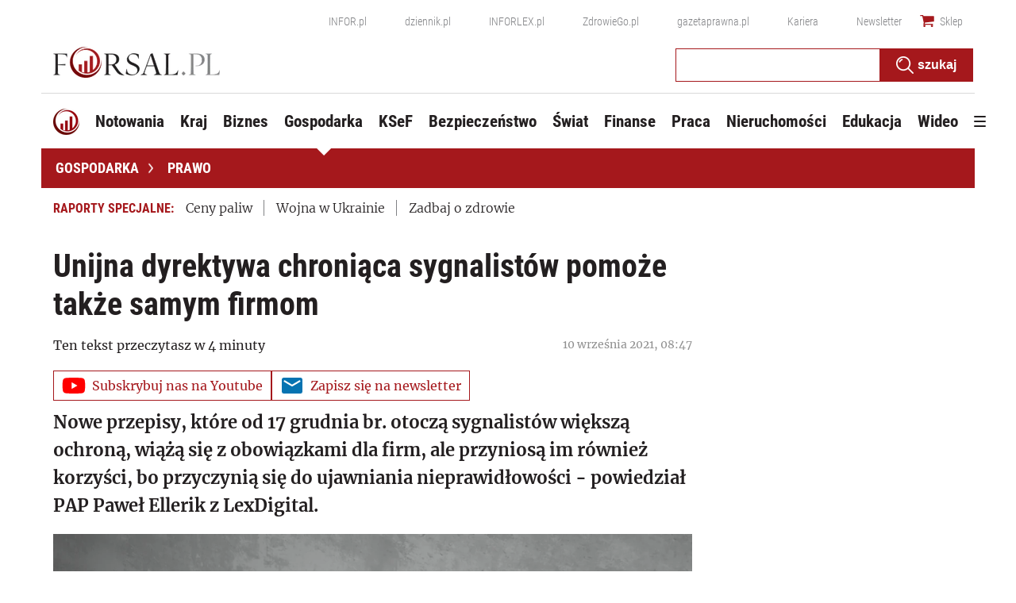

--- FILE ---
content_type: text/html; charset=utf-8
request_url: https://forsal.pl/gospodarka/prawo/artykuly/8241739,unijna-dyrektywa-chroniaca-sygnalistow-pomoze-takze-samym-firmom.html
body_size: 51953
content:
<!DOCTYPE html>
<html lang="pl">
<head>
    <meta charset="utf-8" />
    <!-- generics -->
<link rel="icon" type="image/x-icon" sizes="16x16" href="https://ocdn.eu/forsal/infor/favicon/favicon-16x16.png">
<link rel="icon" type="image/x-icon" sizes="32x32" href="https://ocdn.eu/forsal/infor/favicon/favicon-32x32.png">
<link rel="icon" type="image/x-icon" sizes="57x57" href="https://ocdn.eu/forsal/infor/favicon/apple-icon-57x57.png">
<link rel="icon" type="image/x-icon" sizes="76x76" href="https://ocdn.eu/forsal/infor/favicon/apple-icon-76x76.png">
<link rel="icon" type="image/x-icon" sizes="96x96" href="https://ocdn.eu/forsal/infor/favicon/favicon-96x96.png">
<link rel="icon" type="image/x-icon" sizes="128x128" href="https://ocdn.eu/forsal/infor/favicon/favicon-128.png">
<link rel="icon" type="image/x-icon" sizes="192x192"  href="https://ocdn.eu/forsal/infor/favicon/android-icon-192x192.png">
<link rel="icon" type="image/x-icon" sizes="228x228" href="https://ocdn.eu/forsal/infor/favicon/favicon-228.png">
<link rel="mask-icon" href="https://ocdn.eu/forsal/infor/favicon/safari-pinned-tab.svg" color="#a5181c">

<!-- Android -->
<link rel="shortcut icon" href="https://ocdn.eu/forsal/infor/favicon/favicon-196.png" sizes="196x196">

<!-- iOS -->
<link rel="apple-touch-icon" sizes="57x57" href="https://ocdn.eu/forsal/infor/favicon/apple-icon-57x57.png">
<link rel="apple-touch-icon" sizes="60x60" href="https://ocdn.eu/forsal/infor/favicon/apple-icon-60x60.png">
<link rel="apple-touch-icon" sizes="72x72" href="https://ocdn.eu/forsal/infor/favicon/apple-icon-72x72.png">
<link rel="apple-touch-icon" sizes="76x76" href="https://ocdn.eu/forsal/infor/favicon/apple-icon-76x76.png">
<link rel="apple-touch-icon" sizes="114x114" href="https://ocdn.eu/forsal/infor/favicon/apple-icon-114x114.png">
<link rel="apple-touch-icon" sizes="120x120" href="https://ocdn.eu/forsal/infor/favicon/apple-icon-120x120.png">
<link rel="apple-touch-icon" sizes="144x144" href="https://ocdn.eu/forsal/infor/favicon/apple-icon-144x144.png">
<link rel="apple-touch-icon" sizes="152x152" href="https://ocdn.eu/forsal/infor/favicon/apple-icon-152x152.png">
<link rel="apple-touch-icon" sizes="180x180" href="https://ocdn.eu/forsal/infor/favicon/apple-icon-180x180.png">

<!-- Windows 8 IE 10 -->
<meta name="msapplication-TileColor" content="#da532c">
<meta name="msapplication-TileImage" content="https://ocdn.eu/forsal/infor/favicon/ms-icon-144x144.png">
<meta name="theme-color" content="#ffffff">

<!-- Windows 8.1 + IE11 and above -->
<meta name="msapplication-config" content="https://ocdn.eu/forsal/infor/favicon/browserconfig.xml" />
    




<title>Unijna dyrektywa chroniąca sygnalistów pomoże także samym firmom - Forsal.pl</title>
    
	
	<meta name="description" content="Nowe przepisy, które od 17 grudnia br. otoczą sygnalistów większą ochroną, wiążą się z obowiązkami dla firm, ale przyniosą im również" />

    

    



    <script>
        window.dataLayer = window.dataLayer || [];
        window.dataLayer.push({"playerPossible":true,"numberOfPlayers":0,"numberOfPictures":1,"numberOfCharacters":6698,"numberOfParagraphs":19,"numberOfWords":907,"ucs_variant":"current","copyright":{"uuid":"f34080ac-17f7-4eb4-bc09-3fb168367986","name":"PAP"},"source":"PAP","category":"Gospodarka","subcategory":"Gospodarka/prawo","TagiArt":"praca, Przepisy prawne, sygnalista, UE","datePublished":"2021-09-10","uuid":"34a67bba-e983-4ccd-8674-e84c171c6e01","type":"Article","license":"Licencja dokumentu Infor","contentFlags":["infor_comments"],"rodzaj_artykulu":"bezplatny","docInforId":"FOB0000000000005318706","editors":[]});
    </script>
<!-- dataLayer | detail -->
    


















  <script defer src="https://g.infor.pl/p/_cdn/js/getForsalUserProfile.js"></script>  
  <script defer src="https://ocdn.eu/ucs/static/forsaltheme/b33e2961fd46e584af41541c868b73c6/build/js/cpu.js" data-params='{"host":"forsal.pl","canonical":"https://forsal.pl/gospodarka/prawo/artykuly/8241739,unijna-dyrektywa-chroniaca-sygnalistow-pomoze-takze-samym-firmom.html","articleInforId":"FOB0000000000005318706","articleTitle":"Unijna dyrektywa chroniąca sygnalistów pomoże także samym firmom","datePublished":"2021-09-10 08:48:12+0200","authorsWithJobPosition":[],"urlCurrent":"https://forsal.pl/gospodarka/prawo/artykuly/8241739,unijna-dyrektywa-chroniaca-sygnalistow-pomoze-takze-samym-firmom.html","editors":[]}' data-imageUrl="https://ocdn.eu/pulscms-transforms/1/O0ek9kuTURBXy81YjUzNmJiMy1iMTQzLTQ3ZTQtOWFkOS1kYzY4NGVkM2Q3NjEuanBlZ5GTAszwAN4AAaEwBQ"></script>

    
      
      <script>
        window.eventBus = {};
        window.eventBus.__STATE__ = {"productName":"forsal","articleTrackPointId":"detailContentWrapper","debug":false};
      </script>
      <script src="https://widgets.infor.pl/widgets/eventBusLite.js?version=122" defer > </script>
  
    
    <meta http-equiv="X-UA-Compatible" content="IE=edge" /><script>/* <![CDATA[ */ ringDataLayer = {"context":{"variant":{"accelerator":"Zm9yc2FsLnBsOjpjdXJyZW50"},"id":{"website":"2b303763-d5d7-415b-b5a7-140c764a77f2"},"publication_structure":{"root":"FORSAL_PL","path":"GOSPODARKA/PRAWO/ARTYKULY"}},"content":{"object":{"type":"story","kind":"artykuly","id":"34a67bba-e983-4ccd-8674-e84c171c6e01","license":{"id":"ab274911-6f09-4cd8-a72d-533044fad74f","name":"Licencja dokumentu Infor"}},"part":1,"publication":{"point":{"id":"8241739"},"source":{"id":"2b303763-d5d7-415b-b5a7-140c764a77f2","system":"ring_website_space"}},"source":{"system":"ring_content_space","id":"05dec3b8-a44b-4dd0-a4d2-4f7c4d66473d"}}}; /* ]]> */</script><script>/* <![CDATA[ */ accConf = {"events":{"endpointPaths":["/a8f4d8cd95e164917035b64b867a45dd"]},"rum":{"tid":"EA-2119576","boot":"disable","cookieInfo":0,"pageType":"HTML"},"gtm":{"id":["GTM-TTD3TR"],"id-amp":["GTM-N2BT2HH"],"pageType":"HTML"}}; /* ]]> */</script>
<!-- Google Tag Manager -->
<script>(function(w,d,s,l,i){w[l]=w[l]||[];w[l].push({'gtm.start':
new Date().getTime(),event:'gtm.js'});var f=d.getElementsByTagName(s)[0],
j=d.createElement(s),dl=l!='dataLayer'?'&l='+l:'';j.async=true;j.src=
'https://www.googletagmanager.com/gtm.js?id='+i+dl;f.parentNode.insertBefore(j,f);
})(window,document,'script','dataLayer','GTM-TTD3TR');</script>
<!-- End Google Tag Manager -->

    
    <link rel="dns-prefetch" href="https://fonts.googleapis.com" />
<link rel="dns-prefetch" href="https://ocdn.eu" />
<link rel="dns-prefetch" href="https://events.ocdn.eu" />
<link rel="dns-prefetch" href="https://fonts.gstatic.com" />
<link rel="dns-prefetch" href="https://google-analytics.com" />
<link rel="dns-prefetch" href="https://ls.hit.gemius.pl" />
<link rel="dns-prefetch" href="https://pro.hit.gemius.pl" />
<link rel="dns-prefetch" href="https://cmp.dreamlab.pl" />
<link rel="dns-prefetch" href="https://pulsembed.eu" />
<link rel="dns-prefetch" href="https://gapl.hit.gemius.pl" />
<link rel="dns-prefetch" href="https://securepubads.g.doubleclick.net" />
<link rel="dns-prefetch" href="https://consensu.incdn.pl/index.js" />
<link rel="dns-prefetch" href="https://widgets.infor.pl" />
<link rel="dns-prefetch" href="https://cpu-api.infor.pl" />

<link rel="preconnect" href="https://fonts.googleapis.com" />
<link rel="preconnect" href="https://ocdn.eu" />
<link rel="preconnect" href="https://events.ocdn.eu" />
<link rel="preconnect" href="https://fonts.gstatic.com" />
<link rel="preconnect" href="https://google-analytics.com" />
<link rel="preconnect" href="https://ls.hit.gemius.pl" />
<link rel="preconnect" href="https://pro.hit.gemius.pl" />
<link rel="preconnect" href="https://cmp.dreamlab.pl" />
<link rel="preconnect" href="https://pulsembed.eu" />
<link rel="preconnect" href="https://gapl.hit.gemius.pl" />
<link rel="preconnect" href="https://securepubads.g.doubleclick.net" />
<link rel="preconnect" href="https://consensu.incdn.pl/index.js" />
<link rel="preconnect" href="https://widgets.infor.pl" />
<link rel="preconnect" href="https://cpu-api.infor.pl" />

<link rel="preload" as="font" type="font/ttf" crossorigin href="https://ocdn.eu/forsal/infor/fonts/RobotoCondensed-Bold.ttf">
<link rel="preload" as="font" type="font/woff2" crossorigin href="https://ocdn.eu/forsal/infor/fonts/merriweather-v21-latin-ext_latin-regular.woff2">
<link rel="preload" as="font" type="font/woff2" crossorigin href="https://ocdn.eu/forsal/infor/fonts/merriweather-v21-latin-ext_latin-300.woff2">
<link rel="preload" as="font" type="font/woff2" crossorigin href="https://ocdn.eu/forsal/infor/fonts/merriweather-v21-latin-ext_latin-700.woff2">
<link rel="preload" as="font" type="font/ttf" crossorigin href="https://ocdn.eu/forsal/infor/fonts/RobotoCondensed-Light.ttf">
<link rel="preload" as="font" type="font/woff2" crossorigin href="https://ocdn.eu/forsal/infor/fonts/merriweather-v21-latin-ext_latin-900.woff2">
<link rel="preload" as="font" type="font/woff2" crossorigin href="https://ocdn.eu/workshopinforocdn/infor/fonts/RobotoRegular.woff2">
<link rel="preload" as="font" type="font/woff2" crossorigin href="https://ocdn.eu/workshopinforocdn/infor/fonts/RobotoBold.woff2">
<link rel="preload" as="font" type="font/woff2" crossorigin href="https://ocdn.eu/workshopinforocdn/infor/fonts/RobotoBold-ext.woff2">
<link rel="preload" as="font" type="font/woff2" crossorigin href="https://ocdn.eu/workshopinforocdn/infor/fonts/RobotoRegular-ext.woff2">
<link rel="preload" as="font" type="font/ttf" crossorigin href="https://ocdn.eu/forsal/infor/fonts/RobotoCondensed-Regular.ttf">
    

    
    <meta name="DC.Identifier" content="34a67bba-e983-4ccd-8674-e84c171c6e01" />
    <meta name="pkg-uuid" content="34a67bba-e983-4ccd-8674-e84c171c6e01" />
    

    
    <meta name="serviceUuid" content="79bb01c8-a47e-41a1-b6a6-16eb21b70349" />
    
    
    

    
    
    

    

    <link href="https://ocdn.eu/ucs/static/forsaltheme/b33e2961fd46e584af41541c868b73c6/build/css/infor_desktop.css" media="screen" type="text/css" rel="stylesheet">
    
    
    

    


    <script src="https://consensu.incdn.pl/index.js"></script>

    


<script data-static-amd-map="{&quot;dailyneeds&quot;:&quot;https://ocdn.eu/paas-static/template-engine/fbc3bd59219c65f9c312840c9743c691/build&quot;,&quot;embeddedapp&quot;:&quot;https://ocdn.eu/paas-static/template-engine/162d5140a65ebc0fa2e96da195a4eb9b/build&quot;,&quot;layerglass&quot;:&quot;https://ocdn.eu/paas-static/template-engine/05afb91f43a4cacccad6959d895ac7ed/build&quot;,&quot;local&quot;:&quot;//ocdn.eu/ucs/static/forsaltheme/b33e2961fd46e584af41541c868b73c6/build/js&quot;,&quot;pulsembed&quot;:&quot;https://pulsembed.eu/amd/1.0.20/build&quot;,&quot;tabele&quot;:&quot;https://ocdn.eu/paas-static/template-engine/08725d11c5641c65d7f9985ecb7b86c0/build&quot;,&quot;uststd&quot;:&quot;https://ocdn.eu/paas-static/template-engine/f066ddd0af5c65555c5ff1273876e4f9/build&quot;,&quot;vendor&quot;:&quot;https://ocdn.eu/paas-static/template-engine/e664b902675175d7b4ea37dc48134f31/build&quot;,&quot;localmobile&quot;:&quot;//ocdn.eu/ucs/static/forsaltheme/b33e2961fd46e584af41541c868b73c6/build/js&quot;}">



//a
/*
Available via the MIT or new BSD license.
see: http://github.com/szagi3891/AMDLoader for details
version 2.7
*/
(function(){function E(){for(var a=window.pageYOffset||document.documentElement.scrollTop,b=[],d=0;d<u.length;++d){var e=u[d];a>e.config.position-e.config.preload&&(b.push(d),m.runnerBox.prepareModule(e.item))}if(b.length){a=[];for(d=0;d<u.length;++d)0>b.indexOf(d)&&a.push(u[d]);u=a}}function e(a,b){B("err",a,b);(function(a,b){var e="amdLoader: errorNumber: "+a;"string"===typeof b&&""!==b&&(e+=": "+b);var l=Error(e);setTimeout(function(){throw l;},0)})(a,b)}function v(a,b){B("warn",a,b)}function t(a,
b){B("info",a,b)}function B(a,b,e){a={type:"warn",num:b,caption:e,time:(new Date).getTime()-K};y.push(a)}function q(a,b,d,p,g,l){function f(k){Object.defineProperty(a,b,{get:function(){!0===p&&v(g+"->1",l);return d},set:function(){e(g+"->2",l)},configurable:k})}try{f(!1)}catch(F){try{f(!0)}catch(k){a[b]=d}}}function m(a,b){null===n?e(3):z(a,b,24.1)&&(0<a.length?x.requireModules(a,b):e(24.2))}function G(a,b,d){null===n?v(4):1===arguments.length?z([],a,"25.1")&&x.define([],a):2===arguments.length?"string"===
typeof a&&"function"===typeof b?(s(a)?v("25.3",a):v("25.3"),x.define([],b)):z(a,b,"25.2")&&x.define(a,b):3===arguments.length?(s(a)?v("25.4",a):v("25.4"),z(b,d,"25.4")&&x.define(b,d)):e("25.5")}function z(a,b,d){if(H(a)){if("function"===typeof b)return!0;e(d+"->1")}else e(d+"->2");return!1}function L(a){var b=!1,d=!1,p=null,g=null,l=I(!1);return{isDefine:function(){return b},setDefine:function(f,F){!0===d?e(45,a):!1===b?(b=!0,p=f,setTimeout(function(){x.requireModulesWithModuleBase(a,f,function(){var b=
Array.prototype.slice.call(arguments,0);try{g=F.apply(null,b)}catch(f){e(14,a+" -> "+f);return}l.exec([g])})},0)):e(15,a)},getDeps:function(){return!0===b?p:[]},get:function(a){l.add(a)},closeDefine:function(){d=!0;!1===b&&(b=!0,l.exec([void 0]))}}}function M(a){function b(b,f,d){if(0<b.length&&"."===b[0])!0===d&&e(16,b);else{if("https://"===b.substr(0,8)||"http://"===b.substr(0,7)||"//"===b.substr(0,2))return b;for(var k in a)if(0===b.indexOf(k+"/")){k=b.replace(k,a[k]);if(b!==k)return s(f)?k+"."+
f:k;!0===d&&e(17,b);return}!0===d&&e(18,b)}}function d(b){document.getElementsByTagName("head")[0].appendChild(b)}function p(b,a){function e(){!0!==d&&(!0===k&&(c.readyState=void 0),d=!0,a(c))}var k=!1,d=!1,c=document.createElement("script");c.type="text/javascript";c.src=b;c.onload=e;c.async=!0;c.defer=!0;!0===k&&(c.readyState="interactive");c.onreadystatechange=function(){"loaded"!==c.readyState&&"complete"!==c.readyState||e()};return c}var g={};return{load:function(b,a){if(s(b)){if(!(b in g)){var e=
p(b,function(){g[b].query.exec([])});g[b]={script:e,query:I(!0)};d(e)}g[b].query.add(a)}},getActialLoading:function(){for(var b in g)if("interactive"===g[b].script.readyState)return b;return null},resolvePath:b,isLoad:function(a){a=b(a,"js",!0);return s(a)&&a in g?g[a].query.isExec():!1},isSpecified:function(a){a=b(a,"js",!1);return s(a)&&a in g?!0:!1}}}function A(a,b){for(var e=0;e<a.length;e++)b(a[e])}function s(a){return"string"===typeof a&&""!==a}function I(a){function b(){if(!0===p)for(;0<g.length;)!0===
a?g.shift().apply(null,l):d(g.shift())}function d(b){setTimeout(function(){b.apply(null,l)},0)}var p=!1,g=[],l=null;return{exec:function(a){H(a)?!1===p?(p=!0,l=a,b()):e(19):e(20)},add:function(a){"function"===typeof a?(g.push(a),b()):e(21)},isExec:function(){return p}}}function C(){return document.currentScript&&"function"===typeof document.currentScript.getAttribute?document.currentScript:null}var H=function(){return"function"===typeof Array.isArray?function(a){return Array.isArray(a)}:function(a){return"[object Array]"===
Object.prototype.toString.call(a)}}(),x=function(){function a(a,b){var c=a.split("/");2>c.length?e(5,a):(c.pop(),b(c.join("/")))}function b(a,b){var c=a.split("/"),d=b.split("/");if(0<d.length)if("."===d[0]){var h=[];A(c,function(a){h.push(a)});A(d,function(a){"."!==a&&h.push(a)});c=h.join("/");if(0===c.indexOf(a))return c;e(6,a+" , "+b+" -> "+c)}else return b;else e(7,b)}function d(a,b){function c(){if(!1===d){for(var c=[],e=0;e<a.length;e++){var J=a[e];if(!0===h[J].isInit)c.push(h[J].value);else return}d=
!0;"function"===typeof b&&b.apply(null,c)}}var d=!1,h={};A(a,function(a){a in h?e(10,a):(h[a]={isInit:!1,value:null},p(a,function(b){var d=h[a];!1===d.isInit?(d.isInit=!0,d.value=b,c()):e(11,a)}))});c()}function p(a,b){l=!0;var c=n.resolvePath(a,"js",!0);c in f||(f[c]=L(a),n.load(c,function(){if(c in f){for(;0<m.length;){var a=m.pop();g(c,a.deps)?e(12.1,c):f[c].setDefine(a.deps,a.define)}f[c].closeDefine()}else e(13,c)}));f[c].get(b)}function g(a,b){function c(a,b){A(b,function(b){a.push(b)})}function e(){var a=
r.shift();a in h||(h[a]=!0,a in f&&(a=f[a].getDeps(),c(r,a)))}var h={},r=[];for(c(r,b);0<r.length;)e();return a in h}var l=!1,f={},m=[];return{requireModulesWithModuleBase:function(k,f,c){s(k)?a(k,function(a){for(var h=[],r=0;r<f.length;r++){var k=b(a,f[r]);if("string"===typeof k&&""!==k)h.push(k);else{e(8,a+" -> "+f[r]);return}}d(h,c)}):e(9,k)},requireModules:d,requireOne:p,define:function(a,b){var c=C();if(!0!==l)null===c?v(49,""):v(49,C().getAttribute("src"));else{if(null!==c&&(c=c.getAttribute("src"),
c in f)){f[c].setDefine(a,b);return}c=n.getActialLoading();s(c)?c in f?f[c].setDefine(a,b):e(46,c):m.push({deps:a,define:b})}}}}(),n=null,y=[],K=(new Date).getTime(),u=[];q(window,"require",m,!1,27);q(window,"define",G,!1,28);q(m,"runnerBox",function(a){function b(a){c in a||(a[c]=m());return a[c]}function d(){function a(){if(!0===b)for(;0<c.length;){var h=c.shift();setTimeout(h,0)}}var b=!1,c=[];return{on:function(b){c.push(b);a()},exec:function(){!1===b?b=!0:e(41);a()}}}function m(){var a=!1,b=
null,c=d();return{onReady:function(a){c.on(function(){a(b)})},setAsRun:function(){!1===a?a=!0:e(44)},setValue:function(d){!0===a?(b=d,c.exec()):e(42)},isRun:function(){return a}}}function g(c){var d=function(a){a=a.getAttribute(w);return"string"===typeof a&&""!==a?a:null}(c),f=d.split(".");if(2!==f.length)throw Error("irregulari contents of the attribute data-run-module: "+d);var g=f[0],l=f[1];a([g],function(a){q(function(){var f;if(k(c)&&!1===b(c).isRun())if(b(c).setAsRun(),a&&"function"===typeof a[l])c.setAttribute(w+
"-isrun","1"),f=a[l](c,function(a){b(c).setValue(a)}),"undefined"!==typeof f&&(e(50,d),b(c).setValue(f));else throw f='No function "'+l+'" in module : '+g,c.setAttribute(w+"-isrun",f),Error(f);})})}function l(a,b){function c(a){setTimeout(function(){b(a)},0)}for(var e=[],d=0;d<a.length;d++)e.push(a[d]);for(d=0;d<e.length;d++)c(e[d])}function f(a){function c(){for(var b=n(a,"*["+w+"]",w),d=[],k=null,r=0;r<b.length;r++)k=b[r],!0===f(k,e)&&d.push(k);return d}function d(a){if(k(a))return!0===b(a).isRun()?
!0:!1;if("HTML"===a.tagName)return!0}function e(b){if(b===a)return!0;if(k(b))return!1}function f(a,b){function c(a){e++;if(200<e)return d(),!1;var h=b(a);return!0===h||!1===h?h:a.parentNode?c(a.parentNode):!1}function d(){var a=Error("Too much recursion");setTimeout(function(){throw a;},0)}var e=0;return c(a.parentNode)}if(a===document||!0===f(a,d)){var g;g="function"!==typeof a.getAttribute?!1:s(a.getAttribute("data-run-module"));return g?!0===b(a).isRun()?c():[a]:c()}return[]}function n(a,b,c){function d(a){a=
a.childNodes;for(var b=0;b<a.length;b++){var e=a[b],h=void 0;if(h=1===e.nodeType)h=e.getAttribute(c),h="string"===typeof h&&""!==h;h?f.push(e):d(e)}}function e(a){for(var b=[],c=0;c<a.length;c++)b.push(a[c]);return b}a===document&&(a=document.documentElement);if("function"===typeof a.querySelectorAll)return e(a.querySelectorAll(b));var f=[];d(a);return f}function k(a){a=a.getAttribute(w);return"string"===typeof a&&""!==a}var w="data-run-module",c="runnerBoxElementProp"+(new Date).getTime(),q=function(){if("function"===
typeof window.requestAnimationFrame)return window.requestAnimationFrame;for(var a=["ms","moz","webkit","o"],b=null,c=0;c<a.length;++c)if(b=window[a[c]+"RequestAnimationFrame"],"function"===typeof b)return b;return function(a){a()}}();return{runElement:function(a){a=f(a);l(a,function(a){a.getAttribute("data-run-lazyload")&&"true"===a.getAttribute("data-run-lazyload")?u.push({item:a,config:{preload:a.getAttribute("data-run-preload")&&parseInt(a.getAttribute("data-run-preload"),10)||1E3,position:a.getBoundingClientRect().top}}):
(u.length&&E(),g(a))})},whenRun:function(a,c){if(k(a))b(a).onReady(c);else e(43)},prepareModule:g}}(m),!1,29);q(m.runnerBox,"runElement",m.runnerBox.runElement,!1,30);q(m.runnerBox,"whenRun",m.runnerBox.whenRun,!1,31);q(m,"getLogs",function(a){if(!0===a){window.console.group();for(a=0;a<y.length;a++){var b=y[a];window.console[b.type](b.time,b.num,b.caption)}window.console.groupEnd()}else{a=[];for(b=0;b<y.length;b++)a.push(y[b]);return a}},!1,32);q(m,"defined",function(a){return null===n?!1:n.isLoad(a)},
!1,33);q(m,"toUrl",function(a){if(s(a))return n.resolvePath(a,"",!0);e(26)},!0,35);q(G,"amd",{},!0,37);q(m,"isBrowser",!0,!0,38);q(m,"specified",function(a){return null!==n&&n.isSpecified?n.isSpecified(a):!1},!0,39);(function(a,b){function d(b){function d(){var a=b.getAttribute("data-amd-preload");return s(a)?a.split(","):[]}function c(){var a=b.getAttribute("data-timeout-start");return 0<a?a:2E3}var f=g(b);return null!==f?(e(a,f,d(),c()),!0):!1}function e(a,d,c,f){function h(){setTimeout(function(){t(48,
"run timeout "+f);g()},f)}function g(){setTimeout(function(){0<c.length&&b(c,function(){});b.runnerBox.runElement(document)},0)}a({paths:d});l(window,"load",function(){t(48,"window.load");g();setTimeout(function(){t(48,"window.load -> 10s");g()},1E4)});"complete"===document.readyState&&(t(48,"isComplete"),g());"loaded"===document.readyState&&(t(48,"isLoaded"),h());l(document,"DOMContentLoaded",function(){t(48,"DOMContentLoaded");h();l(document.getElementsByTagName("body")[0],"pageshow",function(){t(48,
"body pageshow");g()})});l(document,"readystatechange",function(){var a="readystatechange - "+document.readyState;"complete"===document.readyState||"loaded"===document.readyState?(t(48,a+" - exec"),h()):t(48,a+" - noexec")})}function g(a){function b(a){var c=/^[\s\uFEFF\xA0]+|[\s\uFEFF\xA0]+$/g;return"function"===typeof a.trim?a.trim():null===a?"":(a+"").replace(c,"")}var c=a.getAttribute("data-static-amd-map");if("string"===typeof c){if(""===c)return{}}else return null;if("undefined"!==typeof JSON&&
"function"===typeof JSON.parse)return JSON.parse(c);a=/(,)|(\[|{)|(}|])|"(?:[^"\\\r\n]|\\["\\\/bfnrt]|\\u[\da-fA-F]{4})*"\s*:?|true|false|null|-?(?!0\d)\d+(?:\.\d+|)(?:[eE][+-]?\d+|)/g;var d,e=null;return(c=b(c+""))&&!b(c.replace(a,function(a,b,c,f){d&&b&&(e=0);if(0===e)return a;d=c||b;e+=!f-!c;return""}))?Function("return "+c)():null}function l(a,b,c){a.addEventListener?a.addEventListener(b,c,!1):a.attachEvent("on"+b,c)}var f=C();if(null===f||!0!==d(f))for(var f=document.getElementsByTagName("script"),
m=0;m<f.length&&!0!==d(f[m]);m++);})(function(a){null===n?n=M(a.paths):e(2.2)},m);var u=[],D=!1;window.addEventListener("scroll",function(){D||setTimeout(function(){E();D=!1},200);D=!0})})();
</script>
    <link href="https://ocdn.eu/ucs/static/forsaltheme/b33e2961fd46e584af41541c868b73c6/build/css/print.css" media="print" type="text/css" rel="stylesheet">
    <!-- adsConf -->

    <script>/* <![CDATA[ */

        adsNoBanner = false;
        dlApi = {
    "async": 1,
    "sgn_cookie": 0,
    "whitelist": 0,
    "keywords": [
        "prawo",
        "praca",
        "przepisy-prawne",
        "sygnalista",
        "ue",
        "unijna-dyrektywa-chroniaca-sygnalistow-pomoze-takze-samym-firmom"
    ],
    "target": "FORSAL/GLOWNA",
    "DV": "FORSAL_PL/PRAWO/POZOSTALE",
    "kropka": {},
    "keyvalues": {
        "ci": "34a67bba-e983-4ccd-8674-e84c171c6e01"
    },
    "cmd": [],
    "adSlots": [],
    "noDfp": 1,
    "mobile": 0,
    "autoslot": 1,
    "no_gemius": 1,
    "cookieInfo": 1,
    "eventsapi": true,
    "lazy": 1,
    "lazyPercentage": 100
};

        if (typeof identifierEI !== "undefined")
        {
            dlApi.kropka['EI'] = identifierEI;
        }
        dlApi.tid = "EA-2119576";
    /* ]]> */</script>

    




    
  <!-- inforAdsConf - Detail Desktop-->
  
  
  
  
  
  
  
  
  
  
  
  
  
  
  
  

  
  <script async src="https://securepubads.g.doubleclick.net/tag/js/gpt.js"></script>
  
  
  <script>/* <![CDATA[ */
    window.googletag = window.googletag || {};
    window.googletag.cmd = window.googletag.cmd || [];
    window.ybConfiguration = window.ybConfiguration || {};
    window.ybConfiguration = Object.assign({}, window.ybConfiguration, { integrationMethod: 'open_tag', smartRefreshDisabled: false });
    (function (y, i, e, L, D) {
        y.Yieldbird = y.Yieldbird || {};
        y.Yieldbird.cmd = y.Yieldbird.cmd || [];
        i.cmd.push(function () { i.pubads().disableInitialLoad(); });
        L = e.createElement('script');
        L.async = true;
        L.src = '//cdn.qwtag.com/775ae6b9-bee1-4c2a-aadb-0d27726bff6c/qw.js';
        D = e.getElementsByTagName('script')[0];
        (D.parentNode || e.head).insertBefore(L, D);
    })(window, window.googletag, document);
/* ]]> */</script>
  

  <script>/* <![CDATA[ */
  window.googletag = window.googletag || {cmd: []};

    googletag.cmd.push(function() {
      var bill_Map = googletag.sizeMapping().addSize([1280, 0],[[750,300],[750,200],[750,100],[950,90],[950,100],[950, 200],[950, 300],[960,90],[970,90],[970,100],[970,200],[970,250],[970,300],[980,90],[990,90],[990,100],[1024,90],[1140,600],[1140,400]]).addSize([768, 0],[[750, 300], [750, 200], [750, 100],[468,60],[645,100],[645,200],[650,200],[728,90]]).addSize([0, 0],[[1,1],[320,100],[320,50],[300,100],[300,50]]).build();   googletag.defineSlot('/17796319/newforsal/bill_top', [[750,300],[750,200],[750,100],[950,90],[950,100],[950, 200],[950, 300], [960,90], [970,90], [970,100], [970,200], [970,250], [970,300], [980,90], [990,90], [990,100], [1024,90], [1140,600], [1140,400], [1140,300], [468,60], [645,100], [645,200], [650,200],[728,90], [1,1], [320,100], [320,50], [300,100], [300,50]], 'bill_top').defineSizeMapping(bill_Map).addService(googletag.pubads());   googletag.defineSlot('/17796319/newforsal/video', [1, 1], 'video-t').addService(googletag.pubads());googletag.defineSlot('/17796319/newforsal/belka_expand', [1, 1], 'belka_expand').addService(googletag.pubads());  googletag.defineSlot('/17796319/newforsal/rectangle_1', [[336, 280], [300, 250], [1, 1], [300, 600]], 'rectangle_1').addService(googletag.pubads()); googletag.defineSlot('/17796319/newforsal/rectangle_2', [[1, 1], [336, 280], [300, 250], [300, 600]], 'rectangle_2').addService(googletag.pubads()); googletag.defineSlot('/17796319/newforsal/rectangle_3', [[336, 280], [1, 1], [300, 250], [300, 600]], 'rectangle_3').addService(googletag.pubads()); googletag.defineSlot('/17796319/newforsal/rectangle_4', [[336, 280], [300, 250], [300, 600], [1, 1]], 'rectangle_4').addService(googletag.pubads()); googletag.defineSlot('/17796319/newforsal/rectangle_5', [[300, 250], [1, 1], [300, 600]], 'rectangle_5').addService(googletag.pubads()); googletag.defineSlot('/17796319/newforsal/rectangle_6', [[300, 250],[1, 1], [300, 600]], 'rectangle_6').addService(googletag.pubads());  googletag.defineSlot('/17796319/newforsal/rectangle_7', [[300, 250], [1, 1], [300, 600]], 'rectangle_7').addService(googletag.pubads());   googletag.defineSlot('/17796319/newforsal/rect_srod', [[1, 1], [300, 250]], 'rect_srod').addService(googletag.pubads()); googletag.defineSlot('/17796319/newforsal/rect_pod_art_1', [[300, 250], [1, 1]], 'rect_pod_art_1').addService(googletag.pubads()); googletag.defineSlot('/17796319/newforsal/rect_pod_art_2', [[1, 1], [300, 250]], 'rect_pod_art_2').addService(googletag.pubads()); googletag.defineSlot('/17796319/newforsal/bill_3', [[750, 100], [728, 90], [790, 300], [750, 200], [1, 1], [750, 300]], 'bill_3').addService(googletag.pubads()); googletag.defineSlot('/17796319/newforsal/bill_4', [[790, 300], [1, 1], [750, 300], [728, 90], [750, 200], [750, 100]], 'bill_4').addService(googletag.pubads()); googletag.defineSlot('/17796319/newforsal/scroller', [[790, 300], [1, 1], [750, 300], [728, 90], [750, 200], [750, 100], [650, 200], [650, 100], [650, 300]], 'scroller').addService(googletag.pubads()); googletag.defineSlot('/17796319/newforsal/pixel', [[790, 300], [1, 1], [750, 300], [728, 90], [750, 200], [750, 100], [650, 200], [650, 100], [650, 300]], 'pixel').addService(googletag.pubads());googletag.defineSlot('/17796319/newforsal/banner_w_artykule', [[1, 1], [750, 100], [650, 200], [750, 200],[820,200]], 'banner_w_artykule').addService(googletag.pubads());googletag.defineSlot('/17796319/newforsal/pop-up', [1, 1], 'pop-up').addService(googletag.pubads());

      if (false) {
        
      }

      googletag.pubads().setTargeting('path', `/gospodarka/prawo/artykuly/8241739,unijna-dyrektywa-chroniaca-sygnalistow-pomoze-takze-samym-firmom.html`);
      googletag.pubads().setTargeting('host', `https://forsal.pl/gospodarka`);
      googletag.pubads().setTargeting('adult', [`0`]);
      googletag.pubads().setTargeting('noads', [`0`]);
      googletag.pubads().setTargeting('status', [`NIEZALOGOWANY`]);
      googletag.pubads().setTargeting('sponsorowane', [`0`]);
      googletag.pubads().setTargeting('FO_Sekcja', [`gospodarka-art`]);
      googletag.pubads().setTargeting('nrArt', [`8241739`]);
      googletag.pubads().setTargeting('tag', ["praca","Przepisy prawne","sygnalista","UE"]);
      googletag.pubads().collapseEmptyDivs();
      googletag.pubads().setTargeting('version', [``]);

      googletag.pubads().setCentering(true);

      

      googletag.enableServices();
    });
  /* ]]> */</script>



    


    <link rel="canonical" href="https://forsal.pl/gospodarka/prawo/artykuly/8241739,unijna-dyrektywa-chroniaca-sygnalistow-pomoze-takze-samym-firmom.html" />


    <script>
    (function () {
        'use strict';

        window.dataLayer = window.dataLayer || [];
        addEvent(window, 'load', perfGTM);

        var gtmRun = false,
            gtmId = "",
            onload = "",
            embedScript = "";

        if(!embedScript) {
            return;
        }

        if(onload) {
            addEvent(document, 'DOMContentLoaded', runGTM, 2000);
        } else {
            runGTM();
        }

        function runGTM() {
            if (gtmRun === true) {
                return;
            }
            gtmRun = true;
            (function (w, d, s, l, i) {
                w[l] = w[l] || [];
                w[l].push({'gtm.start': new Date().getTime(), event: 'gtm.js'});
                var f = d.getElementsByTagName(s)[0], j = d.createElement(s), dl = l != 'dataLayer' ? '&l=' + l : '';
                j.async = true;
                j.src = '//www.googletagmanager.com/gtm.js?id=' + i + dl;
                f.parentNode.insertBefore(j, f);
            })(window, document, 'script', 'dataLayer', gtmId);
        }

        function perfGTM() {
            setTimeout(function () {
                try {
                    var te = 0, ti = 0, teDescription = 'slow';
                    if (window.performance) {
                        var g = window.performance.timing;
                        te = g.loadEventEnd - g.navigationStart;
                        ti = g.domInteractive - g.navigationStart;
                    }

                    if (te > 0 && te < 6e4 && ti > 0 && ti < 6e4) {
                        if (te < 3000) {
                            teDescription = 'fast';
                        } else if (te >= 3000 && te <= 7000) {
                            teDescription = 'medium';
                        }

                        window.dataLayer.push({
                            'event': 'speed',
                            'params': {
                                'ti': ti,
                                'te': te,
                                'teDescription': teDescription
                            }
                        });
                    }

                } catch (err) {
                }
            }, 3000);
        }

        function addEvent(element, event, callback, delay) {
            if (element.addEventListener) {
                element.addEventListener(event, function () {
                    if (delay) {
                        setTimeout(function () {
                            callback();
                        }, delay);
                    } else {
                        callback();
                    }
                }, false);
            } else {
                window.attachEvent('onload', callback);
            }
        }
    })();
</script>
    





    
        
    
    
    
    
    
    
    <script type="application/ld+json">
        {
            "@context": "http://schema.org",
            "@type": "NewsArticle",
            "mainEntityOfPage": {
                "@type": "WebPage",
                "@id": "https://forsal.pl/gospodarka/prawo/artykuly/8241739,unijna-dyrektywa-chroniaca-sygnalistow-pomoze-takze-samym-firmom.html"
            },
            "headline": "Unijna dyrektywa chroniąca sygnalistów pomoże także samym firmom",
            "datePublished": "2021-09-10 08:47:32+0200",
            
                "dateModified": "2021-09-10 08:47:32+0200",
            
            
            
                "image": {
                    
                        "width":"1000",
                        "height":"1000",
                    
                    "@type":"ImageObject",
                    "url":"https://ocdn.eu/pulscms-transforms/1/zQck9kuTURBXy81YjUzNmJiMy1iMTQzLTQ3ZTQtOWFkOS1kYzY4NGVkM2Q3NjEuanBlZ5GVAs0EsADDw94AAaEwBQ"
                  },
            
            "description": "Nowe przepisy, które od 17 grudnia br. otoczą sygnalistów większą ochroną, wiążą się z obowiązkami dla firm, ale przyniosą im również",
            "isAccessibleForFree": true,
            "sameAs": [
                "https://www.facebook.com/forsalpl",
                "https://www.youtube.com/@RedakcjaInfor",
                "https://x.com/forsalpl",
                "https://www.linkedin.com/showcase/forsal-pl"
            ],
            
                "author": {
                  "@type":"Organization",
                  "name":"Redakcja Forsal.pl"
                },
            
            "publisher":{
                "@type": "Organization",
                "name": "Forsal.pl",
                "logo": {
                  "@type":"ImageObject",
                  "url":"https://ocdn.eu/pulscms/MDA_/ff7cdf806d732f96168fb0f36ffca773.png",
                  "width":"100",
                  "height":"32"
                }
            }
        }
    </script>

    
<!-- schemaOrg -->
    
    
    
    
    
        
            <meta property="og:title" content="Unijna dyrektywa chroniąca sygnalistów pomoże także samym firmom" />
        
        
            <meta property="og:description" content="Nowe przepisy, które od 17 grudnia br. otoczą sygnalistów większą ochroną, wiążą się z obowiązkami dla firm, ale przyniosą im również korzyści, bo przyczynią się do ujawniania nieprawidłowości - powiedział PAP Paweł Ellerik z LexDigital." />
        
        
            
            
            
            
                <meta property="og:image" content="https://ocdn.eu/pulscms-transforms/1/zWpktkuTURBXy81YjUzNmJiMy1iMTQzLTQ3ZTQtOWFkOS1kYzY4NGVkM2Q3NjEuanBlZ5GTBc0EsM0CdA"/>
                <meta property="og:image:width" content="1200" />
                <meta property="og:image:height" content="628" />
                
                    <meta property="og:image:type" content="image/jpeg"/>
                
            
        

        
            <meta property="og:url" content="https://forsal.pl/gospodarka/prawo/artykuly/8241739,unijna-dyrektywa-chroniaca-sygnalistow-pomoze-takze-samym-firmom.html" />
        
        

        
            <meta property="og:type" content="article" />
        
        
        
            <meta property="og:locale" content="pl_PL" />
        
        
            <meta property="article:published_time" content="2021-09-10 08:47:32+0200" />
        
        
        
    

<!-- fbConfig -->
    

    
    

    
        <meta name="twitter:card" content="summary_large_image" />
        
        <meta name="twitter:description" content="Nowe przepisy, które od 17 grudnia br. otoczą sygnalistów większą ochroną, wiążą się z obowiązkami dla firm, ale przyniosą im również korzyści, bo przyczynią się do ujawniania nieprawidłowości - powiedział PAP Paweł Ellerik z LexDigital." />
        

        
        
            <meta name="twitter:title" content="Unijna dyrektywa chroniąca sygnalistów pomoże także samym firmom" />
        
        <meta name="twitter:site" content="forsal.pl"/>
        
            
            
                <meta property="twitter:image" content="https://ocdn.eu/pulscms-transforms/1/zWpktkuTURBXy81YjUzNmJiMy1iMTQzLTQ3ZTQtOWFkOS1kYzY4NGVkM2Q3NjEuanBlZ5GTBc0EsM0CdA"/>
            
        
    

<!-- twConfig -->
    
    <script>
        
        
        

        
    </script>
<!-- googleAnalytics | detail -->
    




<script>
<!--//--><![CDATA[//><!--
var gemius_identifier = 'dwNKWAuLcw878.iIs5iw9dVrTKMBcjgbSHMqVzyTj6P.Y7';
var gemius_extraparameters = new Array('section_id=https://forsal.pl/gospodarka');

// lines below shouldn't be edited

function gemius_pending(i) { window[i] = window[i] || function() {var x =
    window[i+'_pdata'] = window[i+'_pdata'] || []; x[x.length]=arguments;};};
gemius_pending('gemius_hit'); gemius_pending('gemius_event');
gemius_pending('pp_gemius_hit'); gemius_pending('pp_gemius_event');
(function(d,t) {try {var
    gt=d.createElement(t),s=d.getElementsByTagName(t)[0],l='http'+((location.protocol=='https:')?'s':'');
    gt.setAttribute('async','async');gt.setAttribute('defer','defer');
    gt.src=l+'://pro.hit.gemius.pl/xgemius.js';
    s.parentNode.insertBefore(gt,s);} catch (e)
{}})(document,'script');
//--><!]]>
</script>
<!-- prism | detail -->

    
        <meta name="robots" content="index, follow, max-image-preview:large" />
    
    
<link crossorigin="anonymous" rel="manifest" href="https://forsal.pl/manifest-forsal.json">
<meta name="apple-mobile-web-app-capable" content="yes">
<meta name="mobile-web-app-capable" content="yes">

<script>!function(){function e(e,n){document.cookie=e+"="+n}var n,o;navigator.serviceWorker&&navigator.serviceWorker.register("gospodarka-sw.js",{scope:window.location.href}),e("sessionStartMode",window.matchMedia("(display-mode: standalone)").matches?"homeScreen":"browser"),n=function(){e("sessionOfflineMode","offline")},o=function(){e("sessionOfflineMode","online")},"undefined"==typeof navigator||navigator.onLine?o():n(),window.addEventListener("online",o),window.addEventListener("offline",n),e("sessionSeviceWorker","inactive"),"serviceWorker"in navigator&&navigator.serviceWorker.ready.then(function(){e("sessionSeviceWorker","active")}),window.addEventListener("beforeinstallprompt",function(e){dataLayer.push({event:"PWAHomeIconPrompt",ga:{eventAction:"PWAHomeIconPrompt",eventLabel:"PWA Home Icon Prompt",eventCategory:"PWA_ATH"}}),e.userChoice.then(function(e){"dismissed"===e.outcome?dataLayer.push({event:"PWAHomeIconCancelled",ga:{eventAction:"PWAHomeIconCancelled",eventLabel:"PWA Home Icon Cancelled",eventCategory:"PWA_ATH"}}):"default"===e.outcome?dataLayer.push({event:"PWAHomeIconDismissed",ga:{eventAction:"PWAHomeIconDismissed",eventLabel:"PWA Home Icon Dismissed",eventCategory:"PWA_ATH"}}):dataLayer.push({event:"PWAHomeIconAdded",ga:{eventAction:"PWAHomeIconAdded",eventLabel:"PWA Home Icon Added",eventCategory:"PWA_ATH"}})})})}();</script>
<meta name="theme-color" content="#FFFFFF">

    
  <script async defer src="https://s-eu-1.pushpushgo.com/js/66a8c9e28037c50eb8366f0d.js"></script>

    <!--RSS-->
<link rel="alternate" type="application/rss+xml" title="forsal.pl" href="https://forsal.pl/.feed"/>
<!--/RSS-->

    
    
    
    
    
    
    
    <script src="https://ocdn.eu/forsal/infor/taboola-assets/taboola_forsal_v1.js" async defer></script><!-- taboola engine -->
    

    

    
    

    

    
    
    
    
        
            
            <link href="https://ocdn.eu/pulscms-transforms/1/kXBk9kuTURBXy81YjUzNmJiMy1iMTQzLTQ3ZTQtOWFkOS1kYzY4NGVkM2Q3NjEuanBlZ5GVAs0DJQDDw94AAaEwBQ" rel="preload" type="image/webp" as="image" fetchpriority="high" />
        
    

    
    
    

    
    
    
    

    
    
        
            <script async defer src="https://s-eu-1.pushpushgo.com/js/66a8c9e28037c50eb8366f0d.js"></script>
        
        
    

<script src="https://lib.onet.pl/s.csr/build/dlApi/dl.boot.min.js" async></script>
</head>


<body id="newDetail"
   data-adult="0"
   data-noads="0"
   data-sponsor="0"
   class="ucs-infoskin content-type-story"
    data-run-module="local/common.lazyLoadIS"
>
<!-- Google Tag Manager (noscript) -->
<noscript>
<iframe src="https://www.googletagmanager.com/ns.html?id=GTM-TTD3TR" height="0" width="0" style="display:none;visibility:hidden"></iframe>
</noscript>
<!-- End Google Tag Manager (noscript) -->

    
    
    <svg class="mainIconPack" version="1.1" xmlns="http://www.w3.org/2000/svg" style="display:none;">
    <defs>
        <symbol id="shareIconWhatsapp" viewBox="0 0 21 21">
            <defs>
                <style>
                  .cls-10 {
                    fill: #fff;
                    fill-rule: evenodd;
                  }
                </style>
            </defs>
            <path class="cls-10" d="M222.5,611a10.415,10.415,0,0,1-5.776-1.734l-4.036,1.29,1.308-3.9A10.493,10.493,0,0,1,222.5,590H222.5A10.5,10.5,0,0,1,222.5,611Zm6.288-7.628a1.477,1.477,0,0,0-.586-0.359c-0.308-.154-1.808-0.895-2.092-0.993a0.584,0.584,0,0,0-.753.228,13.052,13.052,0,0,1-.82,1.086,0.664,0.664,0,0,1-.741.117,7.717,7.717,0,0,1-2.462-1.518,9.312,9.312,0,0,1-1.7-2.117,0.494,0.494,0,0,1,.123-0.655c0.154-.191.3-0.327,0.457-0.506a1.849,1.849,0,0,0,.339-0.481,0.626,0.626,0,0,0-.043-0.568c-0.074-.155-0.691-1.661-0.944-2.272h0a0.609,0.609,0,0,0-.667-0.518c-0.117-.008-0.234-0.012-0.352-0.012a1.521,1.521,0,0,0-1.073.375,3.353,3.353,0,0,0-1.074,2.556,6,6,0,0,0,1.246,3.167,13.149,13.149,0,0,0,5.227,4.617c2.413,1,3.129.908,3.678,0.79a2.959,2.959,0,0,0,2.061-1.481A2.587,2.587,0,0,0,228.791,603.369Z" transform="translate(-212 -590)"/>
        </symbol>

        <symbol id="shareIconFacebook" viewBox="0 0 14 27">
            <defs>
                <style>
                  .cls-3 {
                    fill: #fff;
                    fill-rule: evenodd;
                  }
                </style>
            </defs>
            <path class="cls-3" d="M57.087,616V603.684h4.128l0.618-4.8H57.087V595.82c0-1.39.385-2.337,2.375-2.337H62v-4.293A34.026,34.026,0,0,0,58.3,589c-3.659,0-6.164,2.237-6.164,6.345v3.539H48v4.8h4.138V616h4.949Z" transform="translate(-48 -589)"/>
        </symbol>

        <symbol id="shareIconFacebookSmall" viewBox="0 0 30 27">
            <defs>
                <style>
                    .cls-7 {
                        fill: #fff;
                        fill-rule: evenodd;
                    }
                </style>
            </defs>
            <path class="cls-7" d="M57.087,616V603.684h4.128l0.618-4.8H57.087V595.82c0-1.39.385-2.337,2.375-2.337H62v-4.293A34.026,34.026,0,0,0,58.3,589c-3.659,0-6.164,2.237-6.164,6.345v3.539H48v4.8h4.138V616h4.949Z" transform="translate(-48 -589)"/>
        </symbol>

        <symbol id="shareIconTwitter" viewBox="0 0 24 19">
            <defs>
                <style>
                  .cls-4 {
                    fill: #fff;
                    fill-rule: evenodd;
                  }
                </style>
            </defs>
            <path class="cls-4" d="M151,593.249a10.067,10.067,0,0,1-2.828.755,4.833,4.833,0,0,0,2.165-2.654,10,10,0,0,1-3.127,1.164A4.98,4.98,0,0,0,143.616,591a4.862,4.862,0,0,0-4.924,4.8,4.691,4.691,0,0,0,.128,1.093,14.1,14.1,0,0,1-10.149-5.012,4.682,4.682,0,0,0-.667,2.412,4.761,4.761,0,0,0,2.191,3.992,5,5,0,0,1-2.231-.6v0.061a4.833,4.833,0,0,0,3.95,4.7,5.069,5.069,0,0,1-2.224.082,4.913,4.913,0,0,0,4.6,3.331,10.045,10.045,0,0,1-6.115,2.054,10.344,10.344,0,0,1-1.175-.067A14.205,14.205,0,0,0,134.548,610a13.725,13.725,0,0,0,14.009-13.648c0-.208,0-0.415-0.014-0.62A9.876,9.876,0,0,0,151,593.249Z" transform="translate(-127 -591)"/>
        </symbol>

        <symbol id="sendEmail" viewBox="0 0 21 21">
            <defs>
              <style>
                .cls-5 {
                  fill: #fff;
                  fill-rule: evenodd;
                }
              </style>
            </defs>
            <path class="cls-5" d="M419.9,1044H403.1a2.105,2.105,0,0,0-2.09,2.12L401,1058.87a2.122,2.122,0,0,0,2.1,2.13h16.8a2.122,2.122,0,0,0,2.1-2.13v-12.75A2.114,2.114,0,0,0,419.9,1044Zm0,4.25-8.4,5.31-8.4-5.31v-2.13l8.4,5.31,8.4-5.31v2.13Z" transform="translate(-401 -1044)"/>
        </symbol>

        <symbol id="mailIcon" viewBox="0 0 21 21">
            <path d="M419.9,1044H403.1a2.105,2.105,0,0,0-2.09,2.12L401,1058.87a2.122,2.122,0,0,0,2.1,2.13h16.8a2.122,2.122,0,0,0,2.1-2.13v-12.75A2.114,2.114,0,0,0,419.9,1044Zm0,4.25-8.4,5.31-8.4-5.31v-2.13l8.4,5.31,8.4-5.31v2.13Z" transform="translate(-401 -1044)"/>
        </symbol>

        <symbol id="shareIconAndroid" viewBox="0 0 18 20">
            <path d="M
        303,408.128a2.905,2.905,0,0,0-1.96.773l-7.13-4.166a2.787,2.787,0,0,0,0-1.405l7.05-4.124a3.007,3.007,0,1,0-.96-2.2,3.319,3.319,0,0,0,.09.7l-7.05,4.124a3.011,3.011,0,1,0,0,4.4l7.12,4.176a2.832,2.832,0,0,0-.08.652A2.92,2.92,0,1,0,303,408.128Z"
                  transform="translate(-288 -394)"/>
        </symbol>

        <symbol id="shareIconIos" viewBox="0 0 50 50">
            <polyline  points="17,10 25,2 33,10"  stroke-linecap="round" stroke-miterlimit="10"
                       stroke-width="4"/>
            <line   stroke-linecap="round" stroke-miterlimit="10" stroke-width="4" x1="25"
                    x2="25" y1="32" y2="2.333"/>
            <rect stroke="none" fill="none"  height="50" width="50"/>
            <path d="M17,17H8v32h34V17h-9"  stroke-linecap="round" stroke-miterlimit="10"
                  stroke-width="4"/>
        </symbol>

        <symbol id="shareIconWindows" viewBox="0 0 622 562">
            <path d="M676,262.4L455,483V362s-66.918-2.5-142,27c-44.969,17.667-99.5,52.5-138,93l1-70s9.542-94.189,73-160c61.84-64.134,96-67.5,109-73,12.9-5.459,52.641-16.822,97-16.992V41L676,261.6l-0.4.4ZM495,138.293V202H455.258c-9.067.05-100.583,2.076-162.258,63-64.468,63.683-73,127-73,127s62.25-40.25,121-55c62.965-15.808,114-15,114-15h40v63.707L617.806,262ZM495,521l40-40V602H55V202H95V562H495V521Z" transform="translate(-54.5 -40.5)"/>
        </symbol>

        <symbol id="menuCloseIcon" viewBox="0 0 24 24">
            <defs>
                <style>.cls-1 {
                    fill: #3b3b3a;
                    fill-rule: evenodd;
                }</style>
            </defs>
            <path class="cls-1"
                  d="M294,95.01a12,12,0,1,1,12-12A12.014,12.014,0,0,1,294,95.01Zm0-23.144A11.143,11.143,0,1,0,305.144,83.01,11.157,11.157,0,0,0,294,71.867Zm-5.012,7.1,0.5-.525,9.522,8.592-0.5.525Zm9.216-.976,0.549,0.5-8.962,9.521-0.549-.5Z"
                  transform="translate(-282 -71)"/>
        </symbol>

    </defs>
</svg>
    
    
    
        
    
    
        




	
	
	

	
		
		
		<!-- /17796319/newforsal/pop-up -->

			<div id="pop-up" class="infor-ad" data-slot-name="pop-up" data-run-module="local/common.adsAll">
				<script>
					googletag.cmd.push(function() { googletag.display('pop-up'); });
				</script>
			</div>
			<div id="advertisementText_pop-up" class="infor-ad">
				<div class="textAds pop-up"></div>
			</div>

		
	

    

    
        
    
    
        



    
    

    
        
        
        
        
        
        

        
        
        <div class="infor-ad justify"
            id="belka_expand"
            style="min-height:100px;background-color:rgb(250,250,250)"
            data-slot-name="belka_expand"
            data-ismobile="false"
            data-height-desktop="100"
            data-height-mobile="0"
            data-run-module="local/common.adsAll">
            <!-- /17796319/newforsal/belka_expand -->
            <div id='belka_expand'>
                <div class="textAds caption"><p>Reklama</p></div>
                <script>
                    googletag.cmd.push(function() { googletag.display('belka_expand'); });
                </script>
            </div>
            <div id="advertisementText_belka_expand" class="textAds"></div>
        </div>
        
    

    

    
    
    <div id="doc" class="detailContainer" data-run-module="local/common.analytics">
        
            <div class="contentShareLeft">
                <div id="content-share-top"  data-run-module="local/main.desktopSharerBox">
    <a  class="icoHome" href="https://forsal.pl" aria-label="home" data-gtm-social="widget_backToMainPage">
        <svg>
            <use xlink:href="#home"></use>
        </svg>
    </a>
    <a href="javascript:void(0);" class="icoEmail" aria-label="email" data-gtm-social="email" data-run-module="local/common.prepareLink">
            <svg>
                <use xlink:href="#sendEmail"></use>
            </svg>
    </a>
    <a class="icoFB fb_share " href="javascript:void(0);" aria-label="facebook" data-run-module="local/common.shareFacebook" data-gtm-social="widget_facebook" data-run-lazyload="true" data-run-preload="500">
        <svg>
            <use xlink:href="#shareIconFacebook"></use>
        </svg>
    </a>
    <a class="icoTw tw_share" href="javascript:void(0);" aria-label="twitter" data-run-module="local/common.shareTwitter" data-gtm-social="widget_twitter" data-run-lazyload="true" data-run-preload="500">
        <svg>
            <use xlink:href="#shareIconTwitter"></use>
        </svg>
    </a>
</div><!-- contentShareBottom -->
            </div>
        

        <svg id="iconPack" xmlns="http://www.w3.org/2000/svg" style="display:none;">
  <defs>
    <symbol id="menuOpenIcon" viewBox="0 0 24 24">
      <path transform="matrix(1 0 0 1 4.9999999999999964 5)" stroke-width="0"
            stroke-miterlimit="3" stroke="#000000" fill="#000000"
            d="M0,2.000000000000001 C0,0.8954303999999986 0.8954303999999986,0 2,0 C3.104569599999998,0 4,0.8954303999999986 4,2.000000000000001 C4,3.1045696000000014 3.104569599999998,4 2,4 C0.8954303999999986,4 0,3.1045696000000014 0,2.000000000000001 Z "></path>
      <path transform="matrix(1 0 0 1 9.999999999999996 5)"  stroke-width="0"
            stroke-miterlimit="3" stroke="#000000" fill="#000000"
            d="M0,2.000000000000001 C0,0.8954303999999986 0.8954303999999986,0 2,0 C3.104569599999998,0 4,0.8954303999999986 4,2.000000000000001 C4,3.1045696000000014 3.104569599999998,4 2,4 C0.8954303999999986,4 0,3.1045696000000014 0,2.000000000000001 Z "></path>
      <path transform="matrix(1 0 0 1 15 5)"  stroke-width="0" stroke-miterlimit="3"
            stroke="#000000" fill="#000000"
            d="M0,2.000000000000001 C0,0.8954303999999986 0.8954303999999986,0 2,0 C3.104569599999998,0 4,0.8954303999999986 4,2.000000000000001 C4,3.1045696000000014 3.104569599999998,4 2,4 C0.8954303999999986,4 0,3.1045696000000014 0,2.000000000000001 Z "></path>
      <path transform="matrix(1 0 0 1 4.9999999999999964 10.100000000000001)"
            stroke-width="0" stroke-miterlimit="3" stroke="#000000" fill="#000000"
            d="M0,2.000000000000001 C0,0.8954303999999986 0.8954303999999986,0 2,0 C3.104569599999998,0 4,0.8954303999999986 4,2.000000000000001 C4,3.1045696000000014 3.104569599999998,4 2,4 C0.8954303999999986,4 0,3.1045696000000014 0,2.000000000000001 Z "></path>
      <path transform="matrix(1 0 0 1 9.999999999999996 10.000000000000002)"  stroke-width="0"
            stroke-miterlimit="3" stroke="#000000" fill="#000000"
            d="M0,2.000000000000001 C0,0.8954303999999986 0.8954303999999986,0 2,0 C3.104569599999998,0 4,0.8954303999999986 4,2.000000000000001 C4,3.1045696000000014 3.104569599999998,4 2,4 C0.8954303999999986,4 0,3.1045696000000014 0,2.000000000000001 Z "></path>
      <path transform="matrix(1 0 0 1 15 10)"  stroke-width="0" stroke-miterlimit="3"
            stroke="#000000" fill="#000000"
            d="M0,2.000000000000001 C0,0.8954303999999986 0.8954303999999986,0 2,0 C3.104569599999998,0 4,0.8954303999999986 4,2.000000000000001 C4,3.1045696000000014 3.104569599999998,4 2,4 C0.8954303999999986,4 0,3.1045696000000014 0,2.000000000000001 Z "></path>
      <path transform="matrix(1 0 0 1 4.9999999999999964 15)"  stroke-width="0"
            stroke-miterlimit="3" stroke="#000000" fill="#000000"
            d="M0,2.000000000000001 C0,0.8954303999999986 0.8954303999999986,0 2,0 C3.104569599999998,0 4,0.8954303999999986 4,2.000000000000001 C4,3.1045696000000014 3.104569599999998,4 2,4 C0.8954303999999986,4 0,3.1045696000000014 0,2.000000000000001 Z "></path>
      <path transform="matrix(1 0 0 1 9.999999999999996 15)"  stroke-width="0"
            stroke-miterlimit="3" stroke="#000000" fill="#000000"
            d="M0,2.000000000000001 C0,0.8954303999999986 0.8954303999999986,0 2,0 C3.104569599999998,0 4,0.8954303999999986 4,2.000000000000001 C4,3.1045696000000014 3.104569599999998,4 2,4 C0.8954303999999986,4 0,3.1045696000000014 0,2.000000000000001 Z "></path>
    </symbol>
    <symbol id="home" viewBox="0 0 25 22">
      <g transform="translate(-115.004 -259.952)">
        <g transform="translate(-74.415 113.902)">
          <path d="M208.9,156.977a.412.412,0,0,0-.415.409v9.181a.136.136,0,0,1-.137.135H195.48a.136.136,0,0,1-.137-.135v-9.155a.415.415,0,0,0-.83,0v9.155a.962.962,0,0,0,.968.954h12.871a.962.962,0,0,0,.967-.954v-9.181A.412.412,0,0,0,208.9,156.977Z" stroke-width="1.163"></path>
          <path d="M213.693,157.018l-11.5-10.237a.42.42,0,0,0-.556,0l-11.5,10.237a.405.405,0,0,0-.03.578.42.42,0,0,0,.586.029l11.221-9.989,11.221,9.989a.419.419,0,0,0,.586-.029A.405.405,0,0,0,213.693,157.018Z" stroke-width="1.163"></path>
        </g>
        <path d="M121.065,281.424a.962.962,0,0,1-.967-.954v-9.156a.415.415,0,0,1,.83,0v9.156a.137.137,0,0,0,.138.135h12.871a.136.136,0,0,0,.137-.135v-9.182a.415.415,0,0,1,.831,0v9.182a.962.962,0,0,1-.967.954Zm17.656-9.9L127.5,261.538l-11.221,9.989a.419.419,0,0,1-.586-.029.406.406,0,0,1,.03-.579l11.5-10.237a.42.42,0,0,1,.556,0l11.5,10.237a.406.406,0,0,1,.03.579.418.418,0,0,1-.586.029Z"></path>
      </g>
    </symbol>

    <symbol id="loupe" viewBox="0 0 20 20">
      <g transform="translate(45.063 -29.313) rotate(-180)">
        <circle cx="7.875" cy="7.875" r="7.875" transform="translate(28.438 -45.938)" fill="none" stroke-linecap="round" stroke-width="1.75"></circle>
        <path d="M38.032-33.28a6.341,6.341,0,0,0,2.736-2.582" fill="none" stroke-linecap="round" stroke-width="1.75"></path>
        <line x1="6.006" y1="6.006" transform="translate(24.738 -49.637)" fill="none" stroke-linecap="round" stroke-width="1.75"></line>
      </g>
    </symbol>

    <symbol id="author">
      <path d="M31.167,31.167V28.645a4.583,4.583,0,0,0-2.722-4.188L24.277,22.6a2.292,2.292,0,0,1-1.361-2.094v-.528c1.31-1.3,1.833-3.557,1.833-5.774,0-2.531-1.375-5.042-4.583-5.042s-4.583,2.51-4.583,5.042c0,2.216.523,4.476,1.833,5.774v.528A2.292,2.292,0,0,1,16.056,22.6l-4.167,1.852a4.583,4.583,0,0,0-2.722,4.188v2.521Z" transform="translate(-8.667 -8.667)"></path>
    </symbol>

    <symbol id="quote" viewBox="0 0 70 50">
      <path xmlns="http://www.w3.org/2000/svg" d="M42.555,44.114s5.233.615,11.49-4.31c4.6-3.621,4.488-10.513,4.107-13.91A14.816,14.816,0,0,1,50.5,28,14.256,14.256,0,0,1,36,14,14.256,14.256,0,0,1,50.5,0a14.833,14.833,0,0,1,7.214,1.853c4.2,2.084,10.305,8.28,10.591,26.563.36,23.023-25.751,26.366-25.751,26.366Zm-36,0s5.233.615,11.49-4.31c4.6-3.621,4.488-10.513,4.107-13.91A14.816,14.816,0,0,1,14.5,28,14.256,14.256,0,0,1,0,14,14.256,14.256,0,0,1,14.5,0a14.833,14.833,0,0,1,7.214,1.853c4.2,2.084,10.305,8.28,10.591,26.563.36,23.023-25.751,26.366-25.751,26.366Z" fill="#a5181c"></path>
    </symbol>

    <symbol id="galleryDark" viewBox="0 0 20 16">
        <image data-name="galleryDark" width="20" height="16" xlink:href="[data-uri]"/>
    </symbol>

    <symbol id="videoDark" viewBox="0 0 16 16">
      <image data-name="videoDark" width="16" height="16" xlink:href="[data-uri]"/>
    </symbol>

    <symbol id="podcastDark" viewBox="0 0 16 16">
      <image data-name="podcastDark" width="16" height="16" xlink:href="[data-uri]"/>
    </symbol>

    <symbol id="chevronRight" viewBox="0 0 17 17">
      <g>
        <path d="M0,0,28.912,28.912" transform="translate(2103.5 8935.5)" fill="none" stroke="#046d95" stroke-linecap="round" stroke-width="21"></path>
        <path d="M0,0,28.912,28.912" transform="translate(2132.412 8964.412) rotate(90)" fill="none" stroke="#046d95" stroke-linecap="round" stroke-width="21"></path>
      </g>
    </symbol>

    <symbol id="chevronLeft" viewBox="0 0 17 17">
      <g>
        <path d="M0,0,28.912,28.912" transform="translate(2103.5 8935.5)" fill="none" stroke="#046d95" stroke-linecap="round" stroke-width="21"></path>
        <path d="M0,0,28.912,28.912" transform="translate(2132.412 8964.412) rotate(90)" fill="none" stroke="#046d95" stroke-linecap="round" stroke-width="21"></path>
      </g>
    </symbol>

    <symbol id="clock" viewBox="0 0 1500 1500">
      <g>
        <path fill="#818285" d="M1014.573,478.465c-72.826-71.128-173.414-110.23-275.087-107.455   c-101.2,2.757-199.039,47.132-267.737,121.491c-69.224,74.963-106.033,176.559-100.26,278.473   c5.704,100.812,52.198,197.316,128.315,263.817c76.919,67.26,179.488,101.751,281.507,92.997   c100.416-8.616,195.411-57.178,259.75-135.062c56.59-68.263,87.711-154.064,88.042-242.733   C1128.896,648.286,1087.365,549.55,1014.573,478.465z M426.71,707.877C426.538,709.212,426.598,708.79,426.71,707.877z    M1050.159,877.223C1049.427,878.947,1048.323,881.532,1050.159,877.223z M1073.225,792.007c-0.06,0.258-0.776,5.549-1.017,7.048   c-0.982,6.238-2.171,12.433-3.447,18.603c-2.537,11.734-5.675,23.329-9.401,34.741c-1.723,5.428-3.688,10.805-5.713,16.147   c-0.991,2.585-2.033,5.17-3.085,7.806c-0.612,1.396-1.215,2.792-1.835,4.179c-9.616,21.438-21.352,41.86-35.034,60.961   c-1.62,2.283-3.292,4.532-4.972,6.772l-0.457,0.603l-1.37,1.723c-3.774,4.748-7.694,9.375-11.701,13.924   c-7.703,8.746-15.889,17.06-24.419,24.988c-4.093,3.817-8.298,7.505-12.571,11.124c-2.137,1.809-4.308,3.576-6.48,5.334   c-0.913,0.741-1.827,1.456-2.749,2.18l-0.698,0.526c-18.746,14.112-38.853,26.318-60.022,36.439   c-2.585,1.224-5.17,2.404-7.755,3.567c-1.232,0.56-2.482,1.103-3.722,1.646c-5.365,2.246-10.796,4.337-16.294,6.273   c-11.28,3.993-22.758,7.404-34.388,10.219c-5.635,1.379-11.313,2.585-17.009,3.671c-2.869,0.552-5.739,1.051-8.616,1.534   l-4.308,0.681l-2.757,0.396c-9.978,1.241-19.999,2.042-30.063,2.404v-46.149c0-17.233-26.711-17.233-26.711,0v46.124   c-5.02-0.178-10.035-0.465-15.044-0.862c-4.558-0.353-9.108-0.862-13.657-1.361c-0.577-0.103-5.558-0.784-7.014-1.008   c-3.36-0.534-6.712-1.137-10.055-1.723c-11.832-2.248-23.54-5.104-35.077-8.556c-11.072-3.3-21.963-7.212-32.656-11.589   c-1.232-0.526-2.456-1.077-3.679-1.62c-2.585-1.155-5.17-2.352-7.712-3.567c-5.532-2.628-10.969-5.428-16.371-8.341   c-10.34-5.575-20.292-11.727-29.994-18.301c-4.644-3.145-9.194-6.436-13.674-9.797l-0.612-0.457l-1.723-1.37   c-2.55-2.033-5.075-4.104-7.574-6.212c-17.85-15.055-34.174-31.832-48.734-50.087l-1.189-1.516l-0.638-0.862   c-1.723-2.232-3.343-4.498-4.972-6.772c-3.55-4.937-6.945-9.986-10.236-15.105c-6.316-9.84-12.115-20.016-17.431-30.511   c-2.585-5.015-5.006-10.185-7.333-15.354c-0.551-1.224-1.086-2.456-1.628-3.688c-1.149-2.757-2.246-5.523-3.291-8.298   c-8.571-22.464-14.805-45.75-18.603-69.491c-0.198-1.198-0.707-4.825-0.931-6.359c-0.224-1.827-0.431-3.645-0.629-5.471   c-0.681-6.393-1.155-12.813-1.491-19.232c-0.078-1.542-0.146-3.093-0.207-4.644h46.175c17.233,0,17.233-26.711,0-26.711h-46.158   c0.078-2.042,0.164-4.093,0.276-6.135c0.302-5.928,0.801-11.839,1.404-17.741c0.233-2.249,0.5-4.489,0.784-6.729   c0-0.284,0.078-0.552,0.103-0.767c0.284-1.93,0.595-3.852,0.862-5.782c3.898-23.71,10.224-46.955,18.879-69.371   c0.862-2.326,1.827-4.636,2.774-6.936c0.534-1.249,1.086-2.482,1.637-3.722c2.499-5.601,5.17-11.115,7.962-16.578   c5.334-10.452,11.201-20.602,17.595-30.468c3.039-4.71,6.198-9.349,9.478-13.915c1.62-2.283,3.291-4.532,4.972-6.772l0.345-0.457   c0.787-0.999,1.574-1.996,2.361-2.99c7.281-9.099,15.07-17.793,23.213-26.134s16.75-16.225,25.668-23.721   c2.145-1.801,4.308-3.567,6.505-5.316l1.508-1.189l0.862-0.638c4.868-3.653,9.831-7.1,14.863-10.546   c9.702-6.574,19.766-12.606,30.071-18.189c4.972-2.68,10.021-5.222,15.113-7.669c2.585-1.224,5.127-2.404,7.712-3.567   c1.284-0.577,2.585-1.146,3.877-1.723l0.172-0.069c22.178-9.087,45.23-15.875,68.793-20.257c2.869-0.534,5.747-1.017,8.616-1.491   c1.215-0.198,4.894-0.715,6.411-0.931c5.227-0.638,10.475-1.155,15.742-1.551c4.515-0.35,9.036-0.606,13.562-0.767v46.149   c0,17.233,26.711,17.233,26.711,0v-46.124c5.023,0.181,10.038,0.483,15.044,0.862c2.947,0.233,5.894,0.517,8.84,0.862l4.394,0.491   l2.585,0.327c11.201,1.62,22.317,3.826,33.311,6.514c11.616,2.853,23.076,6.304,34.336,10.34c5.041,1.792,10.03,3.74,14.984,5.764   c1.229,0.534,2.459,1.077,3.688,1.629c3.024,1.344,6.031,2.749,8.987,4.179c21.021,10.136,40.983,22.337,59.591,36.422l2.585,2.059   c2.177,1.723,4.337,3.501,6.48,5.334c4.644,3.903,9.159,7.944,13.597,12.063c8.53,7.944,16.612,16.371,24.315,25.1   c3.705,4.205,7.281,8.513,10.779,12.925l1.206,1.534l0.62,0.819c1.973,2.585,3.895,5.256,5.79,7.918   c6.781,9.53,13.071,19.439,18.887,29.615c3.507,6.118,6.781,12.365,9.917,18.689c1.672,3.378,3.274,6.798,4.834,10.236   c0.784,1.723,1.542,3.447,2.301,5.17c0.019,0.056,0.042,0.111,0.069,0.164c5.6,13.678,10.331,27.696,14.165,41.97   c1.896,6.988,3.524,14.036,4.972,21.119c0.784,3.8,1.473,7.625,2.128,11.451c0.328,1.922,0.629,3.852,0.931,5.773   c0.086,0.569,0.224,1.568,0.353,2.499c1.258,10.064,2.065,20.171,2.421,30.321h-46.124c-17.233,0-17.233,26.711,0,26.711h46.098   c-0.302,7.97-0.862,15.932-1.654,23.876C1073.598,788.828,1073.42,790.416,1073.225,792.007z"/>
        <path fill="#818285" d="M883.483,578.725L771.944,690.256l-40.85,40.859c-5.387,5.458-8.167,12.969-7.634,20.619   c-0.124,1.015-0.187,2.036-0.19,3.059V918.41c0,14.752,11.959,26.711,26.711,26.711c14.752,0,26.711-11.959,26.711-26.711V761.057   L880.39,657.333l40.85-40.859c10.107-10.746,9.588-27.651-1.158-37.757c-10.283-9.671-26.316-9.671-36.599,0V578.725z"/>
      </g>
      </symbol>

    <symbol id="gallery" viewBox="0 0 240 180">
      <image x="2" y="2" width="240" height="180" xlink:href="[data-uri]"/>
    </symbol>

    <symbol id="video" viewBox="0 0 180 180">
      <image x="2" y="2" width="180" height="180" xlink:href="[data-uri]"/>
    </symbol>

    <symbol id="podcast" viewBox="0 0 180 180">
      <image x="2" y="2" width="180" height="180" xlink:href="[data-uri]"/>
    </symbol>

  </defs>
</svg>
<svg class="mainIconPack" version="1.1" xmlns="http://www.w3.org/2000/svg" style="display:none;">
    <defs>
        

<symbol id="videoIconBig" viewBox="0 0 29 29">
    <path d="M137.436,559.513l-10.764,6.214V553.3Zm-6.936,14.5a14.5,14.5,0,1,1,14.5-14.5A14.517,14.517,0,0,1,130.5,574.012Zm0-27.965a13.466,13.466,0,1,0,13.466,13.466A13.481,13.481,0,0,0,130.5,546.047Z" transform="translate(-116 -545)"></path>
</symbol>
<symbol id="photoIconBig" viewBox="0 0 29 29">
    <path d="M291.5,575.013a14.5,14.5,0,1,1,14.5-14.5A14.517,14.517,0,0,1,291.5,575.013Zm0-27.966a13.465,13.465,0,1,0,13.466,13.466A13.481,13.481,0,0,0,291.5,547.047Zm5.764,19.062h-11.3a1.246,1.246,0,0,1-1.256-1.227V558.13a1.245,1.245,0,0,1,1.256-1.227h1.883l1-1.842h5.53l1,1.842h1.883a1.245,1.245,0,0,1,1.256,1.227v6.752A1.246,1.246,0,0,1,297.264,566.109Zm-5.649-7.978a2.762,2.762,0,1,0,2.825,2.762A2.794,2.794,0,0,0,291.615,558.131Z" transform="translate(-277 -546)"></path>
</symbol>
</defs>
</svg>


<header class="pageHeader reduced nojs" id="pageHeader" data-run-module="local/main.renderBoxHeader">
    
    
    <div>
      <ul class="corporateMenu">
        
          
            <li >
              
              <a title="INFOR.pl" href="https://www.infor.pl/?utm_source=toplinks&amp;utm_medium=forsal" target="_blank" >INFOR.pl</a>
            </li>
          
        
          
            <li >
              
              <a title="dziennik.pl" href="https://www.dziennik.pl/?utm_source=toplinks&amp;utm_medium=forsal" target="_blank" >dziennik.pl</a>
            </li>
          
        
          
            <li >
              
              <a title="INFORLEX.pl" href="https://www.inforlex.pl/?utm_source=toplinks&amp;utm_medium=forsal" target="_blank" >INFORLEX.pl</a>
            </li>
          
        
          
            <li >
              
              <a title="ZdrowieGo.pl" href="https://www.zdrowiego.pl/?utm_source=toplinks&amp;utm_medium=forsal" target="_blank" >ZdrowieGo.pl</a>
            </li>
          
        
          
            <li >
              
              <a title="gazetaprawna.pl" href="https://www.gazetaprawna.pl/?utm_source=toplinks&amp;utm_medium=forsal" target="_blank" >gazetaprawna.pl</a>
            </li>
          
        
          
            <li >
              
              <a title="Kariera" href="https://forsal.pl/praca/kariera/artykuly/9736607,dolacz-do-nas-forsalpl-szuka-dziennikarzy.html" target="_blank" >Kariera</a>
            </li>
          
        
          
            <li >
              
              <a title="Newsletter" href="https://e-newsletter.infor.pl/?usluga=9&amp;utm_source=toplinks&amp;utm_medium=forsal" target="_self" >Newsletter</a>
            </li>
          
        
          
            <li class="specShopLink" >
              
                <svg version="1.1" id="shopIcon" xmlns="http://www.w3.org/2000/svg" xmlns:xlink="http://www.w3.org/1999/xlink" x="0px" y="0px"
                  viewBox="0 0 475.1 402" style="enable-background:new 0 0 475.1 402;" xml:space="preserve">
                  <g>
                    <g>
                      <path class="st0" d="M365.4,365.5c0,10.1,3.6,18.7,10.7,25.8c7.1,7.1,15.7,10.7,25.8,10.7c10.1,0,18.7-3.6,25.8-10.7
                        c7.1-7.1,10.7-15.7,10.7-25.8s-3.6-18.7-10.7-25.8c-7.1-7.1-15.7-10.7-25.8-10.7c-10.1,0-18.7,3.6-25.8,10.7
                        C369,346.8,365.4,355.4,365.4,365.5z"/>
                        <path class="st0" d="M469.7,42c-3.6-3.6-7.9-5.4-12.8-5.4h-343c-0.2-1.3-0.6-3.8-1.3-7.3c-0.7-3.5-1.2-6.3-1.6-8.4
                        c-0.4-2.1-1.1-4.6-2.1-7.6s-2.3-5.3-3.7-7c-1.4-1.7-3.3-3.2-5.7-4.4C97.1,0.7,94.4,0,91.4,0H18.3c-5,0-9.2,1.8-12.9,5.4
                        C1.8,9.1,0,13.4,0,18.3s1.8,9.2,5.4,12.9c3.6,3.6,7.9,5.4,12.9,5.4h58.2l50.5,235c-0.4,0.8-2.3,4.4-5.9,10.8
                        c-3.5,6.5-6.3,12.1-8.4,17s-3.1,8.6-3.1,11.3c0,4.9,1.8,9.2,5.4,12.9c3.6,3.6,7.9,5.4,12.9,5.4h18.3H402h18.3
                        c4.9,0,9.2-1.8,12.8-5.4c3.6-3.6,5.4-7.9,5.4-12.9s-1.8-9.2-5.4-12.8c-3.6-3.6-7.9-5.4-12.8-5.4H157.6c4.6-9.1,6.9-15.2,6.9-18.3
                        c0-1.9-0.2-4-0.7-6.3s-1-4.8-1.7-7.6c-0.7-2.8-1.1-4.8-1.3-6.1l298.1-34.8c4.8-0.6,8.7-2.6,11.7-6.1s4.6-7.6,4.6-12.1V54.9
                        C475.1,49.9,473.3,45.6,469.7,42z"/>
                        <path class="st0" d="M109.6,365.5c0,10.1,3.6,18.7,10.7,25.8c7.1,7.1,15.8,10.7,25.8,10.7c10.1,0,18.7-3.6,25.8-10.7
                        s10.7-15.7,10.7-25.8s-3.6-18.7-10.7-25.8c-7.1-7.1-15.8-10.7-25.8-10.7c-10.1,0-18.7,3.6-25.8,10.7
                        C113.2,346.8,109.6,355.4,109.6,365.5z"/>
                    </g>
                  </g>
                </svg>
              
              <a title="Sklep" href="https://sklep.infor.pl/?utm_source=forsal.pl&amp;utm_medium=header&amp;utm_campaign=header-link" target="_blank" >Sklep</a>
            </li>
          
        
      </ul>
    </div>
    <div class="mainMenu">
        <div class="servicesMenu">
            <div class="logoHeading">

                 <a class="serviceLogo" title="forsal.pl" href="/">
                     
                     
                        
                            <picture>
                                <source srcset="https://ocdn.eu/pulscms-transforms/1/TfRk9kpTURBXy9mZjdjZGY4MDZkNzMyZjk2MTY4ZmIwZjM2ZmZjYTc3My5wbmeRkwLM0ifeAAGhMAU" type="image/webp">
                                <img width="210" height="39" src="https://ocdn.eu/pulscms-transforms/1/cQpk9kpTURBXy9mZjdjZGY4MDZkNzMyZjk2MTY4ZmIwZjM2ZmZjYTc3My5wbmeQ3gABoTAB" alt="forsal.pl" />
                            </picture>
                        
                     
                </a>

                

            </div>
            
                <div class="searchBar">
                    <form action="https://forsal.pl/szukaj" method="get" id="searchForm" class="searchForm">
                        <input type="hidden" name="c" value="1">
                        <input type="hidden" name="b" value="">
                        <input type="hidden" name="o" value="">
                        <input type="hidden" name="s" value="0">
                        <input type="hidden" id="main_search" name="search_term">
                        <div class="searchQueryHolder">
                            <input value="" type="search" name="q" id="searchQuery" autocomplete="off" placeholder="" class="searchQueryInput switch" aria-label="search">
                        </div>

                        <button type="submit" id="searchSubmit" class="searchSubmit switch">
                            
                            
                            
                            
                            <picture>
                                <source srcset="https://ocdn.eu/pulscms-transforms/1/5EWk9kpTURBXy8xOGVkZDViM2UxNjM1MzNlNjkyZWFjZDAwNmEwZjI0Yy5wbmeRlQIWFsPD3gABoTAF" type="image/webp">
                                <img width="22" height="22" src="https://ocdn.eu/pulscms-transforms/1/V56k9kpTURBXy8xOGVkZDViM2UxNjM1MzNlNjkyZWFjZDAwNmEwZjI0Yy5wbmeRlQIWFsPD3gABoTAC" alt="search icon" />
                            </picture>
                            Szukaj
                        </button>
                    </form>
                </div>
            
        </div>
    </div>
</header>
<script>
    try {
        document.querySelector('header.nojs').classList.remove('nojs');
    } catch (e) {}
</script><!-- header -->
        <nav class="siteNavigation pageWrapper" data-run-module="local/main.scrollNavTop">
            <div class="menuWrapper firstViewNavigation">
                







<div id="siteNavigation" data-run-module="local/common.menuRender">
    <div id="tabMenu">
        <div class="firstLevel">
            <ul class="mainMenu" style="overflow:hidden; white-space: normal;">
                <li style="display: block">
                    <a class="homePageUrl" href="https://forsal.pl" title="Strona główna Forsal.pl">
                       <div id="globeIcon">
                           <picture>
                               
                               
                               
                               
                               <source srcset="https://ocdn.eu/pulscms-transforms/1/KM1k9kpTURBXy9jY2ZhMWYwYjM5ZjczN2IzZWY0Mzg5MmM0YTIyYzA1YS5wbmeRlQIhIcPD3gABoTAF" type="image/webp">
                               <img src="https://ocdn.eu/pulscms-transforms/1/ysrk9kpTURBXy9jY2ZhMWYwYjM5ZjczN2IzZWY0Mzg5MmM0YTIyYzA1YS5wbmeRlQIhIcPD3gABoTAB"
                                    width="33" height="33"
                                    alt="forsal logo menu" />
                           </picture>
                       </div>
                    </a>
                </li>
                
                    
                        
                        <li id="forsal_finanse_notowania_0" class="navListItem alsm">

                            
                                <a data-gtm="menuLevel1-notowania" href="https://forsal.pl/finanse/notowania/indeksy" title="Notowania">
                                    Notowania
                                    <!-- <span class="moreArrow"></span> -->
                                </a>
                                <div class="bubbleGroup">
                                  
                                    <ul>
                                     
                                        <li id="forsal_finanse_notowania_indeksy_0">
                                        <a data-gtm="menuLevel1-notowania_indeksy"  href="https://forsal.pl/finanse/notowania/indeksy" title="Indeksy">
                                            
                                                Indeksy
                                            
                                        </a>
                                     </li>
                                     
                                        <li id="forsal_finanse_notowania_gielda_1">
                                        <a data-gtm="menuLevel1-notowania_spolki"  href="https://forsal.pl/finanse/notowania/gielda" title="Spółki">
                                            
                                                Spółki
                                            
                                        </a>
                                     </li>
                                     
                                        <li id="forsal_finanse_notowania_forex_2">
                                        <a data-gtm="menuLevel1-notowania_forex"  href="https://forsal.pl/finanse/notowania/forex" title="Forex">
                                            
                                                Forex
                                            
                                        </a>
                                     </li>
                                     
                                        <li id="forsal_finanse_notowania_kursy-walut-nbp_3">
                                        <a data-gtm="menuLevel1-notowania_kursy_walut-nbp"  href="https://forsal.pl/finanse/notowania/kursy-walut-nbp" title="Kursy walut NBP">
                                            
                                                Kursy walut NBP
                                            
                                        </a>
                                     </li>
                                     
                                        <li id="forsal_finanse_notowania_surowce_4">
                                        <a data-gtm="menuLevel1-notowania_surowce"  href="https://forsal.pl/finanse/notowania/surowce" title="Surowce">
                                            
                                                Surowce
                                            
                                        </a>
                                     </li>
                                     
                                    </ul>
                                  

                                </div>
                            
                        </li>
                        
                    
                        
                        <li id="forsal_kraj_1" class="navListItem alsm">

                            
                                <a data-gtm="menuLevel1-kraj" href="https://forsal.pl/kraj" title="Kraj">
                                    Kraj
                                    <!-- <span class="moreArrow"></span> -->
                                </a>
                                <div class="bubbleGroup">
                                  
                                    <ul>
                                     
                                        <li id="forsal_kraj_aktualnosci_0">
                                        <a data-gtm="menuLevel1-kraj_aktualnosci"  href="https://forsal.pl/kraj/aktualnosci" title="Aktualności">
                                            
                                                Aktualności
                                            
                                        </a>
                                     </li>
                                     
                                        <li id="forsal_kraj_polityka_1">
                                        <a data-gtm="menuLevel1-kraj_polityka"  href="https://forsal.pl/kraj/polityka" title="Polityka">
                                            
                                                Polityka
                                            
                                        </a>
                                     </li>
                                     
                                        <li id="forsal_kraj_bezpieczenstwo_2">
                                        <a data-gtm="menuLevel1-kraj_bezpieczenstwo"  href="https://forsal.pl/kraj/bezpieczenstwo" title="Bezpieczeństwo">
                                            
                                                Bezpieczeństwo
                                            
                                        </a>
                                     </li>
                                     
                                    </ul>
                                  

                                </div>
                            
                        </li>
                        
                    
                        
                        <li id="forsal_biznes_2" class="navListItem alsm">

                            
                                <a data-gtm="menuLevel1-biznes" href="https://forsal.pl/biznes" title="Biznes">
                                    Biznes
                                    <!-- <span class="moreArrow"></span> -->
                                </a>
                                <div class="bubbleGroup">
                                  
                                    <ul>
                                     
                                        <li id="forsal_biznes_aktualnosci_0">
                                        <a data-gtm="menuLevel1-biznes_aktualnosci"  href="https://forsal.pl/biznes/aktualnosci" title="Aktualności">
                                            
                                                Aktualności
                                            
                                        </a>
                                     </li>
                                     
                                        <li id="forsal_biznes_firma_1">
                                        <a data-gtm="menuLevel1-biznes_firma"  href="https://forsal.pl/biznes/firma" title="Firma">
                                            
                                                Firma
                                            
                                        </a>
                                     </li>
                                     
                                        <li id="forsal_biznes_przemysl_2">
                                        <a data-gtm="menuLevel1-biznes_przemysl"  href="https://forsal.pl/biznes/przemysl" title="Przemysł">
                                            
                                                Przemysł
                                            
                                        </a>
                                     </li>
                                     
                                        <li id="forsal_biznes_handel_3">
                                        <a data-gtm="menuLevel1-biznes_handel"  href="https://forsal.pl/biznes/handel" title="Handel">
                                            
                                                Handel
                                            
                                        </a>
                                     </li>
                                     
                                        <li id="forsal_biznes_energetyka_4">
                                        <a data-gtm="menuLevel1-biznes_energetyka"  href="https://forsal.pl/biznes/energetyka" title="Energetyka">
                                            
                                                Energetyka
                                            
                                        </a>
                                     </li>
                                     
                                        <li id="forsal_biznes_motoryzacja_5">
                                        <a data-gtm="menuLevel1-biznes_motoryzacja"  href="https://forsal.pl/biznes/motoryzacja" title="Motoryzacja">
                                            
                                                Motoryzacja
                                            
                                        </a>
                                     </li>
                                     
                                        <li id="forsal_biznes_technologie_6">
                                        <a data-gtm="menuLevel1-biznes_technologie"  href="https://forsal.pl/biznes/technologie" title="Technologie">
                                            
                                                Technologie
                                            
                                        </a>
                                     </li>
                                     
                                        <li id="forsal_biznes_bankowosc_7">
                                        <a data-gtm="menuLevel1-biznes_bankowosc"  href="https://forsal.pl/biznes/bankowosc" title="Bankowość">
                                            
                                                Bankowość
                                            
                                        </a>
                                     </li>
                                     
                                        <li id="forsal_biznes_rolnictwo_8">
                                        <a data-gtm="menuLevel1-biznes_rolnictwo"  href="https://forsal.pl/biznes/rolnictwo" title="Rolnictwo">
                                            
                                                Rolnictwo
                                            
                                        </a>
                                     </li>
                                     
                                        <li id="forsal_biznes_ekologia_9">
                                        <a data-gtm="menuLevel1-biznes_ekologia"  href="https://forsal.pl/biznes/ekologia" title="Ekologia">
                                            
                                                Ekologia
                                            
                                        </a>
                                     </li>
                                     
                                        <li id="forsal_biznes_media_10">
                                        <a data-gtm="menuLevel1-biznes_media"  href="https://forsal.pl/biznes/media" title="Media">
                                            
                                                Media
                                            
                                        </a>
                                     </li>
                                     
                                        <li >
                                        <a data-gtm="menuLevel1-biznes_impact" target="_blank" href="https://impact.forsal.pl/" title="Impact">
                                            
                                                Impact
                                            
                                        </a>
                                     </li>
                                     
                                    </ul>
                                  

                                </div>
                            
                        </li>
                        
                    
                        
                        <li id="forsal_gospodarka_3" class="navListItem selected alsm">

                            
                                <a data-gtm="menuLevel1-gospodarka" href="https://forsal.pl/gospodarka" title="Gospodarka">
                                    Gospodarka
                                    <!-- <span class="moreArrow"></span> -->
                                </a>
                                <div class="bubbleGroup">
                                  
                                    <ul>
                                     
                                        <li id="forsal_gospodarka_aktualnosci_0">
                                        <a data-gtm="menuLevel1-gospodarka_aktualnosci"  href="https://forsal.pl/gospodarka/aktualnosci" title="Aktualności">
                                            
                                                Aktualności
                                            
                                        </a>
                                     </li>
                                     
                                        <li id="forsal_gospodarka_polityka_1">
                                        <a data-gtm="menuLevel1-gospodarka_polityka"  href="https://forsal.pl/gospodarka/polityka" title="Polityka">
                                            
                                                Polityka
                                            
                                        </a>
                                     </li>
                                     
                                        <li id="forsal_gospodarka_finanse-publiczne_2">
                                        <a data-gtm="menuLevel1-gospodarka_finanse_publiczne"  href="https://forsal.pl/gospodarka/finanse-publiczne" title="Finanse publiczne">
                                            
                                                Finanse publiczne
                                            
                                        </a>
                                     </li>
                                     
                                        <li id="forsal_gospodarka_pkb_3">
                                        <a data-gtm="menuLevel1-gospodarka_pkb"  href="https://forsal.pl/gospodarka/pkb" title="PKB">
                                            
                                                PKB
                                            
                                        </a>
                                     </li>
                                     
                                        <li id="forsal_gospodarka_inflacja_4">
                                        <a data-gtm="menuLevel1-gospodarka_inflacja"  href="https://forsal.pl/gospodarka/inflacja" title="Inflacja">
                                            
                                                Inflacja
                                            
                                        </a>
                                     </li>
                                     
                                        <li id="forsal_gospodarka_stopy-procentowe_5">
                                        <a data-gtm="menuLevel1-gospodarka_stopy_procentowe"  href="https://forsal.pl/gospodarka/stopy-procentowe" title="Stopy procentowe">
                                            
                                                Stopy procentowe
                                            
                                        </a>
                                     </li>
                                     
                                        <li id="forsal_gospodarka_przemysl_6">
                                        <a data-gtm="menuLevel1-gospodarka_przemysl"  href="https://forsal.pl/gospodarka/przemysl" title="Przemysł">
                                            
                                                Przemysł
                                            
                                        </a>
                                     </li>
                                     
                                        <li id="forsal_gospodarka_rolnictwo_7">
                                        <a data-gtm="menuLevel1-gospodarka_rolnictwo"  href="https://forsal.pl/gospodarka/rolnictwo" title="Rolnictwo">
                                            
                                                Rolnictwo
                                            
                                        </a>
                                     </li>
                                     
                                        <li id="forsal_gospodarka_inwestycje_8">
                                        <a data-gtm="menuLevel1-gospodarka_inwestycje"  href="https://forsal.pl/gospodarka/inwestycje" title="Inwestycje">
                                            
                                                Inwestycje
                                            
                                        </a>
                                     </li>
                                     
                                        <li id="forsal_gospodarka_demografia_9">
                                        <a data-gtm="menuLevel1-gospodarka_demografia"  href="https://forsal.pl/gospodarka/demografia" title="Demografia">
                                            
                                                Demografia
                                            
                                        </a>
                                     </li>
                                     
                                        <li id="forsal_gospodarka_bezrobocie_10">
                                        <a data-gtm="menuLevel1-gospodarka_bezrobocie"  href="https://forsal.pl/gospodarka/bezrobocie" title="Bezrobocie">
                                            
                                                Bezrobocie
                                            
                                        </a>
                                     </li>
                                     
                                        <li id="forsal_gospodarka_prawo_11" class="selected alsm">
                                        <a data-gtm="menuLevel1-gospodarka_prawo"  href="https://forsal.pl/gospodarka/prawo" title="Prawo">
                                            
                                                Prawo
                                            
                                        </a>
                                     </li>
                                     
                                        <li >
                                        <a data-gtm="menuLevel1-gospodarka_cyfryzacja"  href="https://forsal.pl/gospodarka/cyfryzacja" title="Cyfryzacja">
                                            
                                                Cyfryzacja
                                            
                                        </a>
                                     </li>
                                     
                                        <li >
                                        <a data-gtm="menuLevel1-gospodarka_klimat"  href="https://forsal.pl/gospodarka/klimat" title="Klimat">
                                            
                                                Klimat
                                            
                                        </a>
                                     </li>
                                     
                                    </ul>
                                  

                                </div>
                            
                        </li>
                        
                    
                        
                        <li >

                            
                            <a data-gtm="menuLevel1-ksef" target="_blank" href="https://ksiegowosc.infor.pl/ksef/" title="KSeF">
                                
                                    KSeF
                                
                            </a>
                            
                        </li>
                        
                    
                        
                        <li id="forsal_bezpieczenstwo_5">

                            
                            <a data-gtm="menuLevel1-bezpieczenstwo" href="https://forsal.pl/bezpieczenstwo" title="Bezpieczeństwo">
                                
                                    Bezpieczeństwo
                                
                            </a>
                            
                        </li>
                        
                    
                        
                        <li id="forsal_swiat_6" class="navListItem alsm">

                            
                                <a data-gtm="menuLevel1-swiat" href="https://forsal.pl/swiat" title="Świat">
                                    Świat
                                    <!-- <span class="moreArrow"></span> -->
                                </a>
                                <div class="bubbleGroup">
                                  
                                    <ul>
                                     
                                        <li id="forsal_swiat_aktualnosci_0">
                                        <a data-gtm="menuLevel1-swiat_aktualnosci"  href="https://forsal.pl/swiat/aktualnosci" title="Aktualności">
                                            
                                                Aktualności
                                            
                                        </a>
                                     </li>
                                     
                                        <li id="forsal_swiat_unia-europejska_1">
                                        <a data-gtm="menuLevel1-swiat_unia_europejska"  href="https://forsal.pl/swiat/unia-europejska" title="Unia Europejska">
                                            
                                                Unia Europejska
                                            
                                        </a>
                                     </li>
                                     
                                        <li id="forsal_swiat_niemcy_2">
                                        <a data-gtm="menuLevel1-swiat_niemcy"  href="https://forsal.pl/swiat/niemcy" title="Niemcy">
                                            
                                                Niemcy
                                            
                                        </a>
                                     </li>
                                     
                                        <li id="forsal_swiat_wielka-brytania_3">
                                        <a data-gtm="menuLevel1-swiat_wielka_brytania"  href="https://forsal.pl/swiat/wielka-brytania" title="Wielka Brytania">
                                            
                                                Wielka Brytania
                                            
                                        </a>
                                     </li>
                                     
                                        <li id="forsal_swiat_rosja_4">
                                        <a data-gtm="menuLevel1-swiat_rosja"  href="https://forsal.pl/swiat/rosja" title="Rosja">
                                            
                                                Rosja
                                            
                                        </a>
                                     </li>
                                     
                                        <li id="forsal_swiat_ukraina_5">
                                        <a data-gtm="menuLevel1-swiat_ukraina"  href="https://forsal.pl/swiat/ukraina" title="Ukraina">
                                            
                                                Ukraina
                                            
                                        </a>
                                     </li>
                                     
                                        <li id="forsal_swiat_usa_6">
                                        <a data-gtm="menuLevel1-swiat_usa"  href="https://forsal.pl/swiat/usa" title="USA">
                                            
                                                USA
                                            
                                        </a>
                                     </li>
                                     
                                        <li id="forsal_swiat_chiny_7">
                                        <a data-gtm="menuLevel1-swiat_chiny"  href="https://forsal.pl/swiat/chiny" title="Chiny">
                                            
                                                Chiny
                                            
                                        </a>
                                     </li>
                                     
                                        <li id="forsal_swiat_bliski-wschod_8">
                                        <a data-gtm="menuLevel1-swiat_bliski_wschod"  href="https://forsal.pl/swiat/bliski-wschod" title="Bliski Wschód">
                                            
                                                Bliski Wschód
                                            
                                        </a>
                                     </li>
                                     
                                        <li id="forsal_swiat_bezpieczenstwo_9">
                                        <a data-gtm="menuLevel1-swiat_bezpieczenstwo"  href="https://forsal.pl/swiat/bezpieczenstwo" title="Bezpieczeństwo">
                                            
                                                Bezpieczeństwo
                                            
                                        </a>
                                     </li>
                                     
                                    </ul>
                                  

                                </div>
                            
                        </li>
                        
                    
                        
                        <li id="forsal_finanse_7" class="navListItem alsm">

                            
                                <a data-gtm="menuLevel1-finanse" href="https://forsal.pl/finanse" title="Finanse">
                                    Finanse
                                    <!-- <span class="moreArrow"></span> -->
                                </a>
                                <div class="bubbleGroup">
                                  
                                    <ul>
                                     
                                        <li id="forsal_finanse_aktualnosci_0">
                                        <a data-gtm="menuLevel1-finanse_aktualnosci"  href="https://forsal.pl/finanse/aktualnosci" title="Aktualności">
                                            
                                                Aktualności
                                            
                                        </a>
                                     </li>
                                     
                                        <li id="forsal_finanse_twoje-pieniadze_1">
                                        <a data-gtm="menuLevel1-finanse_twoje_pieniadze"  href="https://forsal.pl/finanse/twoje-pieniadze" title="Twoje pieniądze">
                                            
                                                Twoje pieniądze
                                            
                                        </a>
                                     </li>
                                     
                                        <li id="forsal_finanse_gielda_2">
                                        <a data-gtm="menuLevel1-finanse_gielda"  href="https://forsal.pl/finanse/gielda" title="Giełda">
                                            
                                                Giełda
                                            
                                        </a>
                                     </li>
                                     
                                        <li id="forsal_finanse_notowania_3">
                                        <a data-gtm="menuLevel1-finanse_notowania"  href="https://forsal.pl/finanse/notowania" title="Notowania">
                                            
                                                Notowania
                                            
                                        </a>
                                     </li>
                                     
                                        <li id="forsal_finanse_surowce_4">
                                        <a data-gtm="menuLevel1-finanse_surowce"  href="https://forsal.pl/finanse/surowce" title="Surowce">
                                            
                                                Surowce
                                            
                                        </a>
                                     </li>
                                     
                                        <li id="forsal_finanse_finanse-osobiste_5">
                                        <a data-gtm="menuLevel1-finanse_finanse_osobiste"  href="https://forsal.pl/finanse/finanse-osobiste" title="Finanse osobiste">
                                            
                                                Finanse osobiste
                                            
                                        </a>
                                     </li>
                                     
                                        <li id="forsal_finanse_kredyty_6">
                                        <a data-gtm="menuLevel1-finanse_kredyty"  href="https://forsal.pl/finanse/kredyty" title="Kredyty">
                                            
                                                Kredyty
                                            
                                        </a>
                                     </li>
                                     
                                        <li id="forsal_finanse_waluty_7">
                                        <a data-gtm="menuLevel1-finanse_waluty"  href="https://forsal.pl/finanse/waluty" title="Waluty">
                                            
                                                Waluty
                                            
                                        </a>
                                     </li>
                                     
                                        <li id="forsal_finanse_kryptowaluty_8">
                                        <a data-gtm="menuLevel1-finanse_kryptowaluty"  href="https://forsal.pl/finanse/kryptowaluty" title="Kryptowaluty">
                                            
                                                Kryptowaluty
                                            
                                        </a>
                                     </li>
                                     
                                    </ul>
                                  

                                </div>
                            
                        </li>
                        
                    
                        
                        <li id="forsal_praca_8" class="navListItem alsm">

                            
                                <a data-gtm="menuLevel1-praca" href="https://forsal.pl/praca" title="Praca">
                                    Praca
                                    <!-- <span class="moreArrow"></span> -->
                                </a>
                                <div class="bubbleGroup">
                                  
                                    <ul>
                                     
                                        <li id="forsal_praca_aktualnosci_0">
                                        <a data-gtm="menuLevel1-praca_aktualnosci"  href="https://forsal.pl/praca/aktualnosci" title="Aktualności">
                                            
                                                Aktualności
                                            
                                        </a>
                                     </li>
                                     
                                        <li id="forsal_praca_wynagrodzenia_1">
                                        <a data-gtm="menuLevel1-praca_wynagrodzenia"  href="https://forsal.pl/praca/wynagrodzenia" title="Wynagrodzenia">
                                            
                                                Wynagrodzenia
                                            
                                        </a>
                                     </li>
                                     
                                        <li id="forsal_praca_kariera_2">
                                        <a data-gtm="menuLevel1-praca_kariera"  href="https://forsal.pl/praca/kariera" title="Kariera">
                                            
                                                Kariera
                                            
                                        </a>
                                     </li>
                                     
                                        <li id="forsal_praca_praca-za-granica_3">
                                        <a data-gtm="menuLevel1-praca_praca_za-granica"  href="https://forsal.pl/praca/praca-za-granica" title="Praca za granicą">
                                            
                                                Praca za granicą
                                            
                                        </a>
                                     </li>
                                     
                                    </ul>
                                  

                                </div>
                            
                        </li>
                        
                    
                        
                        <li id="forsal_nieruchomosci_9" class="navListItem alsm">

                            
                                <a data-gtm="menuLevel1-nieruchomosci" href="https://forsal.pl/nieruchomosci" title="Nieruchomości">
                                    Nieruchomości
                                    <!-- <span class="moreArrow"></span> -->
                                </a>
                                <div class="bubbleGroup">
                                  
                                    <ul>
                                     
                                        <li id="forsal_nieruchomosci_aktualnosci_0">
                                        <a data-gtm="menuLevel1-nieruchomosci_aktualnosci"  href="https://forsal.pl/nieruchomosci/aktualnosci" title="Aktualności">
                                            
                                                Aktualności
                                            
                                        </a>
                                     </li>
                                     
                                        <li id="forsal_nieruchomosci_mieszkania_1">
                                        <a data-gtm="menuLevel1-nieruchomosci_mieszkania"  href="https://forsal.pl/nieruchomosci/mieszkania" title="Mieszkania">
                                            
                                                Mieszkania
                                            
                                        </a>
                                     </li>
                                     
                                        <li id="forsal_nieruchomosci_komercyjne_2">
                                        <a data-gtm="menuLevel1-nieruchomosci_komercyjne"  href="https://forsal.pl/nieruchomosci/komercyjne" title="Komercyjne">
                                            
                                                Komercyjne
                                            
                                        </a>
                                     </li>
                                     
                                    </ul>
                                  

                                </div>
                            
                        </li>
                        
                    
                        
                        <li id="forsal_edukacja_edukacja_10">

                            
                            <a data-gtm="menuLevel1-edukacja" href="https://forsal.pl/lifestyle/edukacja" title="Edukacja">
                                
                                    Edukacja
                                
                            </a>
                            
                        </li>
                        
                    
                        
                        <li id="forsal_transport_11" class="navListItem alsm">

                            
                                <a data-gtm="menuLevel1-transport" href="https://forsal.pl/transport" title="Transport">
                                    Transport
                                    <!-- <span class="moreArrow"></span> -->
                                </a>
                                <div class="bubbleGroup">
                                  
                                    <ul>
                                     
                                        <li id="forsal_transport_aktualnosci_0">
                                        <a data-gtm="menuLevel1-transport_aktualnosci"  href="https://forsal.pl/transport/aktualnosci" title="Aktualności">
                                            
                                                Aktualności
                                            
                                        </a>
                                     </li>
                                     
                                        <li id="forsal_transport_drogi_1">
                                        <a data-gtm="menuLevel1-transport_drogi"  href="https://forsal.pl/transport/drogi" title="Drogi">
                                            
                                                Drogi
                                            
                                        </a>
                                     </li>
                                     
                                        <li id="forsal_transport_kolej_2">
                                        <a data-gtm="menuLevel1-transport_kolej"  href="https://forsal.pl/transport/kolej" title="Kolej">
                                            
                                                Kolej
                                            
                                        </a>
                                     </li>
                                     
                                        <li id="forsal_transport_lotnictwo_3">
                                        <a data-gtm="menuLevel1-transport_lotnictwo"  href="https://forsal.pl/transport/lotnictwo" title="Lotnictwo">
                                            
                                                Lotnictwo
                                            
                                        </a>
                                     </li>
                                     
                                    </ul>
                                  

                                </div>
                            
                        </li>
                        
                    
                        
                        <li id="forsal_wideo_12">

                            
                            <a data-gtm="menuLevel1-wideo" href="https://forsal.pl/wideo" title="Wideo">
                                
                                    Wideo
                                
                            </a>
                            
                        </li>
                        
                    
                        
                        <li id="forsal_lifestyle_13" class="navListItem alsm">

                            
                                <a data-gtm="menuLevel1-lifestyle" href="https://forsal.pl/lifestyle" title="Lifestyle">
                                    Lifestyle
                                    <!-- <span class="moreArrow"></span> -->
                                </a>
                                <div class="bubbleGroup">
                                  
                                    <ul>
                                     
                                        <li id="forsal_lifestyle_edukacja_0">
                                        <a data-gtm="menuLevel1-lifestyle_edukacja"  href="https://forsal.pl/lifestyle/edukacja" title="Edukacja">
                                            
                                                Edukacja
                                            
                                        </a>
                                     </li>
                                     
                                        <li id="forsal_lifestyle_aktualnosci_1">
                                        <a data-gtm="menuLevel1-lifestyle_aktualnosci"  href="https://forsal.pl/lifestyle/aktualnosci" title="Aktualności">
                                            
                                                Aktualności
                                            
                                        </a>
                                     </li>
                                     
                                        <li id="forsal_lifestyle_turystyka_2">
                                        <a data-gtm="menuLevel1-lifestyle_turystyka"  href="https://forsal.pl/lifestyle/turystyka" title="Turystyka">
                                            
                                                Turystyka
                                            
                                        </a>
                                     </li>
                                     
                                        <li id="forsal_lifestyle_psychologia_3">
                                        <a data-gtm="menuLevel1-lifestyle_psychologia"  href="https://forsal.pl/lifestyle/psychologia" title="Psychologia">
                                            
                                                Psychologia
                                            
                                        </a>
                                     </li>
                                     
                                        <li id="forsal_lifestyle_zdrowie_4">
                                        <a data-gtm="menuLevel1-lifestyle_zdrowie"  href="https://forsal.pl/lifestyle/zdrowie" title="Zdrowie">
                                            
                                                Zdrowie
                                            
                                        </a>
                                     </li>
                                     
                                        <li id="forsal_lifestyle_rozrywka_5">
                                        <a data-gtm="menuLevel1-lifestyle_rozrywka"  href="https://forsal.pl/lifestyle/rozrywka" title="Rozrywka">
                                            
                                                Rozrywka
                                            
                                        </a>
                                     </li>
                                     
                                        <li id="forsal_lifestyle_kultura_6">
                                        <a data-gtm="menuLevel1-lifestyle_kultura"  href="https://forsal.pl/lifestyle/kultura" title="Kultura">
                                            
                                                Kultura
                                            
                                        </a>
                                     </li>
                                     
                                        <li id="forsal_lifestyle_nauka_7">
                                        <a data-gtm="menuLevel1-lifestyle_nauka"  href="https://forsal.pl/lifestyle/nauka" title="Nauka">
                                            
                                                Nauka
                                            
                                        </a>
                                     </li>
                                     
                                        <li id="forsal_lifestyle_technologie_8">
                                        <a data-gtm="menuLevel1-lifestyle_technologie"  href="https://forsal.pl/lifestyle/technologie" title="Technologie">
                                            
                                                Technologie
                                            
                                        </a>
                                     </li>
                                     
                                    </ul>
                                  

                                </div>
                            
                        </li>
                        
                    
                
                <li class="more">
                    <a href="#" class="bubbleMenuHamburger">
                        <span></span>
                        <span></span>
                        <span></span>
                    </a>
                    <div class="bubbleMenu"></div>
                </li>
                
            </ul>
        </div>
        
        <div class="secondLevel" style="overflow: hidden; white-space: normal;">
            
            <ul class="subMenu breadcrumbs" style="overflow: hidden; white-space: normal;">
            
                
                <li class="selected alsm">
                    <a data-gtm="menuLevel2-gospodarka"  href="https://forsal.pl/gospodarka" title="Gospodarka">
                        
                            Gospodarka
                        
                    </a>
                </li>
                
            
                
                <li class="selected">
                    <a data-gtm="menuLevel2-prawo"  href="https://forsal.pl/gospodarka/prawo" title="Prawo">
                        
                            Prawo
                        
                    </a>
                </li>
                
            
            </ul>
            

            


        </div>
        


    </div>

    

</div><!-- navigation -->
            </div>
        </nav>
        <div class="specialReports pageWrapper">
            
    <div id="menuReports" class="menuReports">
        <h3>raporty specjalne:</h3>
        <ul>
            
                <li>
                    <a href="https://forsal.pl/tagi/ceny-paliw" title="Ceny paliw">Ceny paliw</a>
                </li>
            
                <li>
                    <a href="https://forsal.pl/tagi/wojna-w-ukrainie" title="Wojna w Ukrainie">Wojna w Ukrainie</a>
                </li>
            
                <li>
                    <a href="https://www.zdrowiego.pl/ " title="Zadbaj o zdrowie">Zadbaj o zdrowie</a>
                </li>
            
        </ul>
    </div>

        </div>

        <div class="pageContent pageWrapper">
            
                
                <section class="detailTopUpSection noStyle">
                    
                    <div class="wrapper">
                        
                            
                        
                    </div>
                </section>
                
                
                
                    <section class="detailSection detailTopSection" data-run-module="local/main.adsScrolling">
                        
                        <div class="topMiddle articleDetail noStyle">
                            
                                
                                <h1 class="mainTitle" data-scroll="tytul">
    
        Unijna dyrektywa chroniąca sygnalistów pomoże także samym firmom
    
</h1>



    
    
    

    <div class="articleHeading artykuly">
        
        
            
            
                
                
            
        

        
        
        

        <div class="dateWrapper">
            <div class="datesBox">
                <div class="datePublished">
                    
                    
                    
                    

                    
                        
                        10 września 2021, 08:47
                        
                    
                </div>
                
            </div>
                
                
                    <span class="readingTime js-read-time" data-read-time="4" data-read-time-text="4 minuty">Ten tekst przeczytasz w 4 minuty</span>
                
            </div>

            

            
                <div class="source">
                    
                        
                        
                    
                </div>
            
            

            
            <div class="subscribeButtons">
                
                <div class="subscribeButtonWrapper">
  <a href="https://www.youtube.com/@RedakcjaInfor?sub_confirmation=1" class="subscribeButtonLink" target=_blank rel="nofollow">
    <img src="https://ocdn.eu/forsal/images/yt_logo.svg" alt="Subscribe Button Image" height="20" width="30" class="subscribeButtonImage" />
    Subskrybuj nas na Youtube
  </a>
</div>
                
                    <div class="subscribeButtonWrapper">
  <a href="#newsletter" class="subscribeButtonLink" target=_self rel="nofollow">
    <img src="https://ocdn.eu/forsal/images/icon_mail.svg" alt="Subscribe Button Image" height="20" width="30" class="subscribeButtonImage" />
    Zapisz się na newsletter
  </a>
</div>
                
            </div>
        </div>

        
        
        
        
        
        
        
        
        

            

    
    
        <div id="lead" class="lead" data-scroll="lead">
            Nowe przepisy, które od 17 grudnia br. otoczą sygnalistów większą ochroną, wiążą się z obowiązkami dla firm, ale przyniosą im również korzyści, bo przyczynią się do ujawniania nieprawidłowości - powiedział PAP Paweł Ellerik z LexDigital.
        </div>
    


            <figure class="mainPhoto mediaInset">
                
                
                
                
                
                
                
                
                <picture>
                    <source srcset="https://ocdn.eu/pulscms-transforms/1/zQck9kuTURBXy81YjUzNmJiMy1iMTQzLTQ3ZTQtOWFkOS1kYzY4NGVkM2Q3NjEuanBlZ5GVAs0EsADDw94AAaEwBQ" type="image/webp">
                    <img src="https://ocdn.eu/pulscms-transforms/1/sESk9kuTURBXy81YjUzNmJiMy1iMTQzLTQ3ZTQtOWFkOS1kYzY4NGVkM2Q3NjEuanBlZ5GVAs0EsADDw94AAaEwAQ"
                        width="1200" height="1200"
                        alt="sygnalista" />
                </picture>
                

                
                <figcaption class="caption">
                    
                        <span class="imageDescription title">
                            
                            
                                
                                Sygnalista
                                
                                 / 
                            
                                <span class="subcaption">
                                shutterstock
                                </span>
                                
                            
                        </span>
                    
                </figcaption>

            </figure>
        
    
                                
                            
                        </div>
                        
                        <aside class="topRight extraList floatingSpecBox asideTop noStyle" data-content-container="articleDetail">
                            
                                
                                    
                                        
    
    
        



    
    

    
        
        
        
        
        
        
        

        

        <div id="rectangleWrapper" style="min-height: 0px;" data-ismobile="false">
            <div class="stickyAds">
                <div class="infor-ad adHeightAuto"
                    id="rectangle_1_id"
                    data-slot-name="rectangle_1"
                    data-ismobile="false"
                    data-height-desktop="0"
                    data-height-mobile="0"
                    data-run-module="local/common.adsAll">
                    <!-- /17796319/newforsal/rectangle_1 -->
                    <div id='rectangle_1'>
                        
                        <script>
                            googletag.cmd.push(function() { googletag.display('rectangle_1'); });
                        </script>
                    </div>
                </div>

                <div id="advertisementText_rectangle_1_id" class="rectangleTextAds">Reklama</div>
            </div>
        </div>

        
    

    
<!-- widgetRight0 | desktop only -->
                                    
                                
                            
                        </aside>
                    </section>
                

                
                <section class="detailTopDownSection noStyle">
                    
                    <div class="wrapper">
                        
                            
                            
    
    
        



    
    

    
        
        
        
        
        
        

        
        
        <div class="infor-ad justify"
            id="bill_top_id"
            style="min-height:321px;background-color:rgb(250,250,250)"
            data-slot-name="bill_top"
            data-ismobile="false"
            data-height-desktop="321"
            data-height-mobile="100"
            data-run-module="local/common.adsAll">
            <!-- /17796319/newforsal/bill_top -->
            <div id='bill_top'>
                <div class="textAds caption"><p>Reklama</p></div>
                <script>
                    googletag.cmd.push(function() { googletag.display('bill_top'); });
                </script>
            </div>
            <div id="advertisementText_bill_top" class="textAds">Reklama</div>
        </div>
        
    

    

                            
                        
                    </div>
                </section>
                

            <section class="detailSection" data-run-module="local/main.adsScrolling">
                <article class="articleDetail">
                    
    <script type="application/ld+json">
        {"@context":"http://schema.org","@type":"BreadcrumbList","itemListElement":[{"@type":"ListItem","position":1,"item":{"@id":"https://forsal.pl/","name":"Forsal"}},{"@type":"ListItem","position":2,"item":{"@id":"https://forsal.pl/gospodarka","name":"gospodarka"}},{"@type":"ListItem","position":3,"item":{"@id":"https://forsal.pl/gospodarka/prawo","name":"prawo"}}]}
    </script>

                    


<!-- specialBanner -->
                    <!-- reportHeader -->
                    <header class="articleTop">
                        
                    </header>
                    
                    <div id="detailContentWrapper" class="whitelistPremium" data-inforid="FOB0000000000005318706">
                        
                        
                        
                        <div id="banner_art_video_out"></div>
                        <div class="detailContentWrapper">

                        <div class="detailContent">
                            


























    



    




<div id="detail" class="detail intext articleBody leadAdded" itemprop="articleBody">

     
        

        
            
                

                
                

                
                
                
                    
                        
                        
                        
                        
                        
                        
                        
                        

                          
                            
                        
                        
                            
                        
                    
                
                    
                        
                        
                        
                        
                        
                        
                        
                        

                          
                              
                                
                                
                                

                                <!-- block open -->

    
    
    

    
        
        
            
        
        


<p class="hyphenate " data-text-len="511"  data-scroll="paragraph_1">Chodzi o dyrektywę Parlamentu Europejskiego i Rady (UE) 2019/1937 z 23 października 2019 r. w sprawie ochrony osób zgłaszających naruszenia prawa Unii, nazywaną <strong>dyrektywą o ochronie praw sygnalistów</strong>, która zacznie obowiązywać 17 grudnia 2021 r. W tym terminie do wdrożenia odpowiednich mechanizmów raportowania nieprawidłowości zobowiązane są podmioty zatrudniające powyżej 250 pracowników. Dla podmiotów zatrudniających od 50 do 249 pracowników okres ten został wydłużony do 17 grudnia 2023 r.</p>


    



<!-- block end -->
                            
                        
                        
                            
                                <!-- ads: banner_w_artykule -->



    
    

    
    <!-- /17796319/newforsal/banner_w_artykule -->
    <div class="infor-ad" data-run-module="local/common.adsAll">
        <div id='banner_w_artykule'>
            <script>googletag.cmd.push(function() { googletag.display('banner_w_artykule'); });</script>
        </div>
        
            <div id="advertisementText_banner_w_artykule" class="textAds banner_w_artykule">Reklama</div>
        
    </div>

    

                            
                        
                    
                
                    
                        
                        
                        
                        
                        
                        
                        
                        

                          
                              
                                
                                
                                

                                <!-- block open -->

    
    
    

    
        
        
            
        
        


<p class="hyphenate " data-text-len="608"  data-scroll="paragraph_2">"Niestety wciąż nie znamy polskich przepisów, które wprowadzą ochronę sygnalistów. To problem dla polskich firm, które muszą się do tej dyrektywy przygotować, bo dzisiaj odnoszą się do wymagań europejskich, nie wiedzą jednak, czy i jak polski ustawodawca ujmie pewne niuanse, np. związane z <strong>Prawem pracy</strong> czy bezpieczeństwem danych osobowych i czy to nie będzie od nich wymagało jakiś dodatkowych działań. Firmy, z którymi współpracujemy przy wdrażaniu procedur, dokumentacji i systemów pozwalających na zastosowanie dyrektywy, stawiają wiele znaków zapytania" - powiedział PAP Paweł Ellerik.</p>


    



<!-- block end -->
                            
                        
                        
                            
                        
                    
                
                    
                        
                        
                        
                        
                        
                        
                        
                        

                          
                              
                                
                                
                                

                                <!-- block open -->

    
    
    

    
        
        
            
        
        


<p class="hyphenate " data-text-len="218"  data-scroll="paragraph_3">Jak wskazał ekspert, wśród głównych celów dyrektywy jest zebranie w jednym, klarownym i jednolitym dla całej UE akcie prawnym przepisów chroniących prywatność sygnalistów i ich prawa do anonimowego zgłoszenia naruszeń.</p>


    



<!-- block end -->
                            
                        
                        
                            
                                <div id="Teads"></div>
                                
                                    
                                    <!-- ads: video-t -->



    
    

    
    <!-- /17796319/newforsal/video-t -->
    <div class="infor-ad" data-run-module="local/common.adsAll">
        <div id='video-t'>
            <script>googletag.cmd.push(function() { googletag.display('video-t'); });</script>
        </div>
        
            <div id="advertisementText_video-t" class="textAds video-t"></div>
        
    </div>

    

                                
                            
                        
                    
                
                    
                        
                        
                        
                        
                        
                        
                        
                        

                          
                              
                                
                                
                                

                                <!-- block open -->

    
    
    

    
        
        
            
        
        
    

<div class="frameWrap">
    
        
        
        
            




<div class="promoFrame pulse2PromoFrame    withDescription article">
  
    <div class="frameImageWrapper vertical">
      
    </div>
  

  

  

  
    <div class="frameButtons">

        
          
            <figure class="articleReadMore">
              
              
              
              <a
                title="Kobiety na rynku pracy. Zaostrzenie prawa antyaborcyjnego zaszkodzi gospodarce Teksasu"
                href="https://forsal.pl/swiat/usa/artykuly/8240490,kobiety-ekonomia-zaostrzenie-prawa-antyaborcyjnego-szkodzi-gospodarce.html">
                
                
                
                  <div class="frameImageWrapper">
                    <img
                      width="256"
                      height="170"
                      data-original="https://ocdn.eu/pulscms-transforms/1/M3oktkuTURBXy8xNzM1YzdiMS0wYjJkLTQ3YTYtODc0OS01YTk1MDFhNzgxYTUuanBlZ5GVAs0BkADCww"
                      data-original-webp="https://ocdn.eu/pulscms-transforms/1/_zbk9kuTURBXy8xNzM1YzdiMS0wYjJkLTQ3YTYtODc0OS01YTk1MDFhNzgxYTUuanBlZ5GVAs0BkADCw94AAaEwBQ"
                      data-original-retina="https://ocdn.eu/pulscms-transforms/1/PQQk9kuTURBXy8xNzM1YzdiMS0wYjJkLTQ3YTYtODc0OS01YTk1MDFhNzgxYTUuanBlZ5GVAs0DIADCw94AAaExAg"
                      data-original-webp-retina="https://ocdn.eu/pulscms-transforms/1/rGfk9kuTURBXy8xNzM1YzdiMS0wYjJkLTQ3YTYtODc0OS01YTk1MDFhNzgxYTUuanBlZ5GVAs0DIADCw94AAqEwBaExAg"
                      src="[data-uri]%3D%3D"
                      alt="Kobiety na rynku pracy. Zaostrzenie prawa antyaborcyjnego zaszkodzi gospodarce Teksasu"/>
                  </div>
                
                <div class="articleTextContainer">
                  <div class="articleReadMoreBody">
                    <div class="title">Kobiety na rynku pracy. Zaostrzenie prawa antyaborcyjnego zaszkodzi gospodarce Teksasu</div>
                  </div>

                  
                  
                  <div class="articleReadMoreLabel">
                    <span class="label">
                      
                        <p class="">Zobacz również</p>
                      
                    </span>
                  </div>
                </div>
              </a>
            </figure>
          
        

    </div>
  
</div>
        
    
</div>

    



<!-- block end -->
                            
                        
                        
                            
                                <div id="Teads"></div>
                                
                                    
                                    <!-- ads: video-t -->



    
    

    
    <!-- /17796319/newforsal/video-t -->
    <div class="infor-ad" data-run-module="local/common.adsAll">
        <div id='video-t'>
            <script>googletag.cmd.push(function() { googletag.display('video-t'); });</script>
        </div>
        
            <div id="advertisementText_video-t" class="textAds video-t"></div>
        
    </div>

    

                                
                            
                        
                    
                
                    
                        
                        
                        
                        
                        
                        
                        
                        

                          
                              
                                
                                
                                

                                <!-- block open -->

    
    
    

    
        
        
            
        
        


<p class="hyphenate " data-text-len="369"  data-scroll="paragraph_5">"Dyrektywa uznaje, że sygnaliści wymagają ochrony, gdyż działają w interesie publicznym: informują o naruszeniach, które uderzają w ten interes, jak unikanie podatków, korupcja, zanieczyszczanie środowiska, etc. W polskim prawodawstwie ochrona sygnalistów jest rozproszona w różnych aktach, ale ten problem występuje także w innych państwach członkowskich" - zaznaczył.</p>


    



<!-- block end -->
                            
                        
                        
                            
                                
                                

                            
                        
                    
                
                    
                        
                        
                        
                        
                        
                        
                        
                        

                          
                              
                                
                                
                                

                                <!-- block open -->

    
    
    

    
        
        
            
        
        


<p class="hyphenate " data-text-len="214"  data-scroll="paragraph_6">Wskazał, iż najważniejszym założeniem dyrektywy jest nakaz zapewnienia bezpiecznych i gwarantujących <strong>anonimowość kanałów komunikacji</strong>, przez które sygnalista będzie mógł poinformować o naruszeniach.</p>


    



<!-- block end -->
                            
                        
                        
                            
                        
                    
                
                    
                        
                        
                        
                        
                        
                        
                        
                        

                          
                              
                                
                                
                                

                                <!-- block open -->

    
    
    

    
        
        
            
        
        


<p class="hyphenate " data-text-len="683"  data-scroll="paragraph_7">"Przewiduje się trzy takie kanały. Pierwszy jest kanał wewnętrzny, tzn. zgłoszenie, którego sygnalista może dokonać wewnątrz firmy. Organizacja powinna zapewnić mu możliwość dokonania tego zgłoszenia w sposób anonimowy, ale jeśli pracownik chce, może też zrobić to pod nazwiskiem. Ponadto, nowe <a href="https://forsal.pl/tagi/prawo" id="c12ef959-160c-44c2-bacc-c288b9282676" title="prawo">prawo</a> zakłada, że takie zgłoszenie nie może wiązać się z negatywnymi konsekwencjami dla <strong>sygnalisty</strong>. W firmie czy instytucji trzeba także powołać komitet do obsługi takich zgłoszeń, który będzie oceniał, czy zgłoszenie naruszenia jest adekwatne czy nie" - zauważył Ellerik.</p>


    



<!-- block end -->
                            
                        
                        
                            
                        
                    
                
                    
                        
                        
                        
                        
                        
                        
                        
                        

                          
                              
                                
                                
                                

                                <!-- block open -->

    
    
    

    
        
        
            
        
        


<p class="hyphenate adSlotSibling" data-text-len="557" data-async-ad-slot="true" data-scroll="paragraph_8">Dodał, że dana <a href="https://forsal.pl/tagi/firma" id="3f32e29d-c16f-4c51-93de-ff78597e91b2" title="firma">firma</a> i instytucja powinna także wprowadzić procedury, które określają, co dzieje się dalej, gdy naruszenie jest adekwatne. "Chodzi o włączenie w procedurę niezależnych podmiotów, m.in. by sygnał o nieprawidłowościach trafił do właściwych organów publicznych. Już dziś, w wielu dużych firmach, zwłaszcza międzynarodowych korporacjach takie kanały funkcjonują, ale zazwyczaj nie w takim zakresie, jak przewiduje dyrektywa" - powiedział Ellerik.</p>


    



<!-- block end -->
                            
                        
                        
                            
                        
                    
                
                    
                        
                        
                        
                        
                        
                        
                        
                        

                          
                              
                                
                                
                                

                                <!-- block open -->

    
    
    

    
        
        
            
        
        


<p class="hyphenate " data-text-len="649"  data-scroll="paragraph_9">W jego ocenie, przepisy dyrektywy lepiej niż do tej pory zabezpieczają interesy sygnalistów, a nowoczesna <a href="https://forsal.pl/tagi/technologie" id="b766a74a-70b2-4303-9d1f-c8ad1221cf60" title="technologie">technologia</a> ułatwi zachowanie anonimowości przy wzajemnych kontaktach pomiędzy firmą i sygnalistą. "Chodzi o nowoczesne aplikacje, które powinny być dostarczane przez niezależne wobec organizacji firmy. Mają one zapewnić bezpieczny hosting danych w sposób niezależny od samej organizacji i bezpieczne szyfrowanie danych. Chodzi o to, by było możliwe porozumiewanie się pomiędzy sygnalistą i organizacją przy zachowaniu anonimowości.</p>


    



<!-- block end -->
                            
                        
                        
                            
                        
                    
                
                    
                        
                        
                        
                        
                        
                        
                        
                        

                          
                              
                                
                                
                                

                                <!-- block open -->

    
    
    

    
        
        
            
        
        


<p class="hyphenate " data-text-len="578"  data-scroll="paragraph_10">Zwrócił uwagę, że dyrektywa wymusza także zapewnienie kanału zewnętrznego: by sygnalista mógł zwrócić się bezpośrednio do właściwego organu publicznego. "Ostatnim kanałem, gdy pozostałe zawiodą, jest ujawnienie publiczne, np. do mediów. W takiej sytuacji należy zapewnić, aby ten sygnalista nie poniósł konsekwencji rozumianych jako odwet ze strony organizacji, której zgłoszenie dotyczy. Jednocześnie dyrektywa nie zachęca sygnalistów, by wychodzili na zewnątrz ze swoimi oskarżeniami. Przeciwnie, konieczne jest najpierw zgłoszenie ich wewnątrz organizacji" - wskazał ekspert.</p>


    



<!-- block end -->
                            
                        
                        
                            
                        
                    
                
                    
                        
                        
                        
                        
                        
                        
                        
                        

                          
                              
                                
                                
                                

                                <!-- block open -->

    
    
    

    
        
        
            
        
        
    

<div class="frameWrap">
    
        
        
        
            




<div class="promoFrame pulse2PromoFrame    withDescription article">
  
    <div class="frameImageWrapper vertical">
      
    </div>
  

  

  

  
    <div class="frameButtons">

        
          
            <figure class="articleReadMore">
              
              
              
              <a
                title="Koniec z „darmowymi” zasiłkami w Danii. Imigranci będą musieli na nie zapracować"
                href="https://forsal.pl/praca/bezrobocie/artykuly/8240572,koniec-z-darmowymi-zasilkami-dania-imigranci-beda-na-nie-pracowac.html">
                
                
                
                  <div class="frameImageWrapper">
                    <img
                      width="256"
                      height="170"
                      data-original="https://ocdn.eu/pulscms-transforms/1/dMrktkuTURBXy85MWZlODdjYi02OWE1LTRiMTQtOTkyZC0yZTg3ZjMwNDNjYjMuanBlZ5GVAs0BkADCww"
                      data-original-webp="https://ocdn.eu/pulscms-transforms/1/ailk9kuTURBXy85MWZlODdjYi02OWE1LTRiMTQtOTkyZC0yZTg3ZjMwNDNjYjMuanBlZ5GVAs0BkADCw94AAaEwBQ"
                      data-original-retina="https://ocdn.eu/pulscms-transforms/1/rwIk9kuTURBXy85MWZlODdjYi02OWE1LTRiMTQtOTkyZC0yZTg3ZjMwNDNjYjMuanBlZ5GVAs0DIADCw94AAaExAg"
                      data-original-webp-retina="https://ocdn.eu/pulscms-transforms/1/-9Lk9kuTURBXy85MWZlODdjYi02OWE1LTRiMTQtOTkyZC0yZTg3ZjMwNDNjYjMuanBlZ5GVAs0DIADCw94AAqEwBaExAg"
                      src="[data-uri]%3D%3D"
                      alt="Koniec z „darmowymi” zasiłkami w Danii. Imigranci będą musieli na nie zapracować"/>
                  </div>
                
                <div class="articleTextContainer">
                  <div class="articleReadMoreBody">
                    <div class="title">Koniec z „darmowymi” zasiłkami w Danii. Imigranci będą musieli na nie zapracować</div>
                  </div>

                  
                  
                  <div class="articleReadMoreLabel">
                    <span class="label">
                      
                        <p class="">Zobacz również</p>
                      
                    </span>
                  </div>
                </div>
              </a>
            </figure>
          
        

    </div>
  
</div>
        
    
</div>

    



<!-- block end -->
                            
                        
                        
                            
                        
                    
                
                    
                        
                        
                        
                        
                        
                        
                        
                        

                          
                              
                                
                                
                                

                                <!-- block open -->

    
    
    

    
        
        
            
        
        


<p class="hyphenate " data-text-len="817"  data-scroll="paragraph_12">Jak wyjaśnił, chodzi o to, że zgłoszenie naruszenia nie zawsze musi oznaczać, iż faktycznie miało ono miejsce. "Nie każdy członek zespołu czy pracownik ma np. kompetencje prawne czy merytoryczne do oceny sytuacji, albo pełny obraz tego, co dzieje się w organizacji, np. czy rzeczywiście unika ona płacenia podatków. Dlatego pierwszy, wewnętrzny kanał komunikacji ma albo rozwiać wątpliwości sygnalisty, albo pozwolić firmie na zajęcie się problemem. Bo trzeba też pamiętać, że te przepisy to nie jest +bat na przedsiębiorców+, ale sposób informowania o nieprawidłowościach także władz firmy, bo mogą nie wiedzieć o nadużyciach na niższych szczeblach i nie mieć świadomości, że prowadzone są jakieś działania na szkodę firmy. Nie zawsze takie rzeczy dzieją się z przyzwoleniem kierownictwa" - podkreślił Paweł Ellerik.</p>


    



<!-- block end -->
                            
                        
                        
                            
                        
                    
                
                    
                        
                        
                        
                        
                        
                        
                        
                        

                          
                              
                                
                                
                                

                                <!-- block open -->

    
    
    

    
        
        
            
        
        


<p class="hyphenate " data-text-len="282"  data-scroll="paragraph_13">Jednocześnie - jak wyjaśnił - nowe przepisy mają ochronić sygnalistów ujawniających nadużycia na zewnątrz firmy przed często stosowanymi wobec nich środkami odwetu, takimi jak oskarżenia o złamanie tajemnicy służbowej, naruszenie poufności czy zdradzenie tajemnicy przedsiębiorstwa.</p>


    



<!-- block end -->
                            
                        
                        
                            
                        
                    
                
                    
                        
                        
                        
                        
                        
                        
                        
                        

                          
                              
                                
                                
                                

                                <!-- block open -->

    
    
    

    
        
        
            
        
        


<p class="hyphenate " data-text-len="401"  data-scroll="paragraph_14">"Droga zgłaszania nieprawidłowości najpierw wewnątrz firmy ma zapobiec takim oskarżeniom, bo wiedza o naruszeniach pozostaje w ramach organizacji, która może się do nich odnieść. Dopiero, gdy ta ścieżka okaże się nieskuteczna, sygnalista może przekazać <strong>zgłoszenie do podmiotu publicznego</strong>, a gdy i to zawiedzie, w trzecim, ostatecznym kroku ujawnić sprawę opinii publicznej" - wskazał.</p>


    



<!-- block end -->
                            
                        
                        
                            
                        
                    
                
                    
                        
                        
                        
                        
                        
                        
                        
                        

                          
                              
                                
                                
                                

                                <!-- block open -->

    
    
    

    
        
        
            
        
        


<p class="hyphenate " data-text-len="265"  data-scroll="paragraph_15">Zdaniem Ellerika, przepisy dyrektywy dają rzeczywistą nadzieję na poprawę sytuacji sygnalistów i powinny zachęcić do zgłaszania naruszeń. "Wydaje się, że to bardzo pozytywna zmiana, choć oczywiście skuteczność nowych przepisów przyjdzie ocenić z czasem" - zauważył.</p>


    



<!-- block end -->
                            
                        
                        
                            
                        
                    
                
                    
                        
                        
                        
                        
                        
                        
                        
                        

                          
                              
                                
                                
                                

                                <!-- block open -->

    
    
    

    
        
        
            
        
        


<p class="hyphenate " data-text-len="509"  data-scroll="paragraph_16">Rozmówca PAP zwrócił także uwagę, że firmy podlegają wielu obowiązkom związanym np. z kwestiami finansowymi, rozliczeniowymi, podatkowymi, pracowniczymi, ochroną środowiska, ale zdarza się, że nie stosują się do tych zasad. "Nigdy nie będzie tak, na poziomie kontroli urzędowych czy audytów, że dadzą one 100 proc. pewność, iż te reguły są przestrzegane. Dlatego informacje przekazywane przez sygnalistów, którzy mają wiedzę z wewnątrz organizacji, są niezwykle istotne przy dyscyplinowaniu firm" - zaznaczył.</p>


    



<!-- block end -->
                            
                        
                        
                            
                        
                    
                
            
        
    
</div><!-- detail -->
                            <!-- pagination -->
                            
                            
                                


    
    
    
    

                            
                            



    
        
        
        

        
            




<div data-run-module="local/common.ecommerce">
    
        <div class="boxEcommerce">
    <div class="adsText">Reklama</div>
    <style>.responsive-img {    width: 100px;    height: auto;}.loaderBlock.ecommerceDesktopLoader {min-height: 200px}    .boxEcommerce {        background-color: transparent;    }.adsText {display: none}    @media screen and (max-width: 600px) {        .responsive-img {        width: 200px;    }.boxEcommerce {            background-color: transparent;        }.adsText {display: none}    }</style><div class="bestsellerArticle" style=" border:1px solid #999; font-family: Merriweather,sans-serif; width: 100%;">    <!--<div class="adsText" style="float:right; font-size:11px; font-family: Merriweather,sans-serif; text-align:right">Reklama</div>-->    <!--<div class="bestsellerArticle__sectionTitle">    </div>-->    <div class="bestsellerArticle__container" style="width: 100%">        <div class="bestsellerArticle__content" style="padding-top:0; padding-bottom:0">            <div class="bestsellerArticle__title" style="line-height:20px; padding-top:30px; float:left; margin: auto;">                <!--<strong>Rozliczenia podatkowe za 2022 r. – komplet poradników DGP</strong><br /><br />-->                <a href="https://www.infor.pl/kalkulatory/?utm_source=forsal.pl&utm_medium=pod-artykulem&utm_campaign=kalkulatory-id100" style="color:#000000; text-decoration:none;font-size:24px; font-family: Merriweather,sans-serif; line-height:28px"> <span style="font-weight: normal">INFOR Kalkulatory – narzędzia, którym ufa biznes</span></a><br /><br />                <!--<span style=" font-size:18px; line-height:24px; font-family: Merriweather,sans-serif;">Bądź na bieżąco ze zmianami przepisów, opiniami i wyjaśnieniami ekspertów istotnymi dla przedsiębiorców i specjalistów.<br />                    </span><br /><br />-->                <div class="bestsellerArticle__orderBox">                    <!--<div class="bestsellerArticle__priceBox">                        <div class="bestsellerArticle__newPrice">                            19,90 zł                        </div>                                                </div>-->                    <a class="bestsellerArticle__orderButton" style="font-family: Merriweather,sans-serif;" href="https://www.infor.pl/kalkulatory/?utm_source=forsal.pl&utm_medium=pod-artykulem&utm_campaign=kalkulatory-id100">                        Darmowe kalkulatory - Sprawdź                    </a>                </div>            </div>            <div class="bestsellerArticle__bottomBox">                <div class="bestsellerArticle__saleText">                </div>                <!--<div class="bestsellerArticle__saleText" style="font-family: Merriweather,sans-serif; color:#0079c7;">                     Teraz komplet kupisz z rabatem 100 zł i e-bookiem w PREZENCIE!                 </div>-->            </div>        </div>        <div style="float:right; padding-top:15px"><a href="https://www.infor.pl/kalkulatory/?utm_source=forsal.pl&utm_medium=pod-artykulem&utm_campaign=kalkulatory-id100"><img class="responsive-img" src="https://p.infor.pl/promocja-infor/adnet/kal1.png" alt="INFOR Kalkulatory – narzędzia, którym ufa biznes"  style="margin-right:15px" >        </a></div>    </div></div>
</div>
    
</div>
        
    
        
        
        

        
            










    
        <div id="videoOnNetworkDetail" class="vtsInBody isDesktop"
            data-ismobile="false"
            data-sid="OEUsMCwxOU0="
            data-more-paragraph-than="5"
            data-amount-paragraphs="19"
            data-run-module="local/videoTargetFactory.videoTargetStreamDomElementMove">
            <span class="vtstreamText">Dalszy ciąg materiału pod wideo</span>
            <div class="videoOnNetworkDetail"
                data-widgettype="script"
                data-run-module="local/layzyimage.widgetloader"
                data-script-src="https://video.onnetwork.tv/embed.php?sid=OEUsMCwxOU0=">
            </div>
        </div>
    

        
    

                            
<div data-emptyMode="videoTargetStreamDomElement"></div>
                            


    
    
    
    
    
    

    
    
    


   


    

    

    

    

    

    

    

    

    

    

    

    

    

    

    

    

    

    

    

    

    

    

    

    


    <div id="articleFooterAuthorSource" class="articleFooter">
        <div class="authorsSources">
            
                
                    
                        
                            <span class="sourcesLabel">
                                
                                    Źródło:
                                
                            </span>
                            
                            
                                <span itemscope itemtype="http://schema.org/Organization">
                                
                                    <span itemprop="name">PAP</span>
                                
                                </span>
                            
                        
                    
                
            

            

            <span class="authorsClear"></span>
        </div>
    </div>
<!-- detailFooter -->
                            
                            
                                
<div data-emptyMode="authorArticlesMode"></div>
                            
                        </div>

                        <div id="widgetStop"></div>
                        </div>
                    </div>

                    

    <!-- stream -->





    
    
        <div data-taxonomies="2" class="relatedTopics" data-run-module="local/main.hideLinksTitle">
            <div class="relatedTopicWrapper">
                <span id="seeAlsoRelatedTopics">
                    Tematy:
                </span>
                
                    <span class="relatedTopic">
                        <a href="https://forsal.pl/tagi/praca" title="praca">
                            praca
                        </a>
                    </span>
                
                    <span class="relatedTopic">
                        <a href="https://forsal.pl/tagi/przepisy-prawne" title="Przepisy prawne">
                            Przepisy prawne
                        </a>
                    </span>
                
                    <span class="relatedTopic">
                        <a href="https://forsal.pl/tagi/sygnalista" title="sygnalista">
                            sygnalista
                        </a>
                    </span>
                
                    <span class="relatedTopic">
                        <a href="https://forsal.pl/tagi/ue" title="UE">
                            UE
                        </a>
                    </span>
                
            </div>
        </div>
    
<!-- tags -->

<div class="socialsBottom social-container">
    <div class="button social fb">
        <a href="javascript:void(0);" class="share" data-run-module="local/main.shareFacebook" data-gtm-social="facebook">
            <svg>
                <use xlink:href="#shareIconFacebookSmall"></use>
            </svg>
            <span>Udostępnij</span>
        </a>
    </div>
    <div class="button social tw">
        <a href="javascript:void(0);" class="share" data-run-module="local/main.shareTwitter" data-gtm-social="twitter">
            <svg xmlns="http://www.w3.org/2000/svg" height="1em" viewBox="0 0 512 512"><path d="M389.2 48h70.6L305.6 224.2 487 464H345L233.7 318.6 106.5 464H35.8L200.7 275.5 26.8 48H172.4L272.9 180.9 389.2 48zM364.4 421.8h39.1L151.1 88h-42L364.4 421.8z"/></svg>
            <span>Udostępnij</span>
        </a>
    </div>
    <div class="button googleNewsBtn">
        <a href="https://news.google.com/publications/CAAqBwgKMP20oAkwgaVw?hl=pl&amp;gl=PL&amp;ceid=PL%3Apl" title="Google News" class="share" rel="nofollow">
            <svg version="1.1" xmlns="http://www.w3.org/2000/svg" x="0" y="0" width="25px" height="30px" viewBox="0 0 6550.8 5359.7" xml:space="preserve">
              <path fill="#0C9D58" d="M5210.8 3635.7c0 91.2-75.2 165.9-167.1 165.9H1507c-91.9 0-167.1-74.7-167.1-165.9V165.9C1339.9 74.7 1415.1 0 1507 0h3536.8c91.9 0 167.1 74.7 167.1 165.9v3469.8z"/>
              <polygon opacity=".2" fill="#004D40" points="5210.8,892 3885.3,721.4 5210.8,1077"/>
              <path opacity=".2" fill="#004D40" d="M3339.3 180.9L1332 1077.2l2218.5-807.5v-2.2c-39-83.6-134-122.6-211.2-86.6z"/>
              <path opacity=".2" fill="#FFFFFF" d="M5043.8 0H1507c-91.9 0-167.1 74.7-167.1 165.9v37.2c0-91.2 75.2-165.9 167.1-165.9h3536.8c91.9 0 167.1 74.7 167.1 165.9v-37.2C5210.8 74.7 5135.7 0 5043.8 0z"/>
              <path fill="#EA4335" d="M2198.2 3529.1c-23.9 89.1 23.8 180 106 202l3275.8 881c82.2 22 169-32.9 192.8-122l771.7-2880c23.9-89.1-23.8-180-106-202l-3275.8-881c-82.2-22-169 32.9-192.8 122l-771.7 2880z"/>
              <polygon opacity=".2" fill="#3E2723" points="5806.4,2638.1 5978.7,3684.8 5806.4,4328.1"/>
              <polygon opacity=".2" fill="#3E2723" points="3900.8,764.1 4055.2,805.6 4151,1451.6"/>
              <path opacity=".2" fill="#FFFFFF" d="M6438.6 1408.1l-3275.8-881c-82.2-22-169 32.9-192.8 122l-771.7 2880c-1.3 4.8-1.6 9.7-2.5 14.5l765.9-2858.2c23.9-89.1 110.7-144 192.8-122l3275.8 881c77.7 20.8 123.8 103.3 108.5 187.6l5.9-21.9c23.8-89.1-23.9-180-106.1-202z"/>
              <path fill="#FFC107" d="M4778.1 3174.4c31.5 86.7-8.1 181.4-88 210.5L1233.4 4643c-80 29.1-171.2-18-202.7-104.7L10.9 1736.5c-31.5-86.7 8.1-181.4 88-210.5L3555.6 267.9c80-29.1 171.2 18 202.7 104.7l1019.8 2801.8z"/>
              <path opacity=".2" fill="#FFFFFF" d="M24 1771.8c-31.5-86.7 8.1-181.4 88-210.5L3568.7 303.1c79.1-28.8 169 17.1 201.5 102l-11.9-32.6c-31.6-86.7-122.8-133.8-202.7-104.7L98.9 1526c-80 29.1-119.6 123.8-88 210.5l1019.8 2801.8c.3.9.9 1.7 1.3 2.7L24 1771.8z"/>
              <path fill="#4285F4" d="M5806.4 5192.2c0 92.1-75.4 167.5-167.5 167.5h-4727c-92.1 0-167.5-75.4-167.5-167.5V1619.1c0-92.1 75.4-167.5 167.5-167.5h4727c92.1 0 167.5 75.4 167.5 167.5v3573.1z"/>
              <path fill="#FFFFFF" d="M4903.8 2866H3489.4v-372.2h1414.4c41.1 0 74.4 33.3 74.4 74.4v223.3c0 41.1-33.3 74.5-74.4 74.5zM4903.8 4280.3H3489.4v-372.2h1414.4c41.1 0 74.4 33.3 74.4 74.4v223.3c0 41.2-33.3 74.5-74.4 74.5zM5127.1 3573.1H3489.4v-372.2h1637.7c41.1 0 74.4 33.3 74.4 74.4v223.3c0 41.2-33.3 74.5-74.4 74.5z"/>
              <path opacity=".2" fill="#1A237E" d="M5638.9 5322.5h-4727c-92.1 0-167.5-75.4-167.5-167.5v37.2c0 92.1 75.4 167.5 167.5 167.5h4727c92.1 0 167.5-75.4 167.5-167.5V5155c0 92.1-75.4 167.5-167.5 167.5z"/>
              <path opacity=".2" fill="#FFFFFF" d="M911.9 1488.8h4727c92.1 0 167.5 75.4 167.5 167.5v-37.2c0-92.1-75.4-167.5-167.5-167.5h-4727c-92.1 0-167.5 75.4-167.5 167.5v37.2c0-92.1 75.4-167.5 167.5-167.5z"/>
              <path fill="#FFFFFF" d="M2223.9 3238.2v335.7h481.7c-39.8 204.5-219.6 352.8-481.7 352.8-292.4 0-529.5-247.3-529.5-539.7s237.1-539.7 529.5-539.7c131.7 0 249.6 45.3 342.7 134v.2l254.9-254.9c-154.8-144.3-356.7-232.8-597.7-232.8-493.3 0-893.3 399.9-893.3 893.3s399.9 893.3 893.3 893.3c515.9 0 855.3-362.7 855.3-873 0-58.5-5.4-114.9-14.1-169.2h-841.1z"/>
              <g opacity=".2" fill="#1A237E">
                <path d="M2233.2 3573.9v37.2h472.7c3.5-12.2 6.5-24.6 9-37.2h-481.7z"/>
                <path d="M2233.2 4280.3c-487.1 0-882.9-389.9-892.8-874.7-.1 6.2-.5 12.4-.5 18.6 0 493.4 399.9 893.3 893.3 893.3 515.9 0 855.3-362.7 855.3-873 0-4.1-.5-7.9-.5-12-11.1 497-347.4 847.8-854.8 847.8zM2575.9 2981.3c-93.1-88.6-211.1-134-342.7-134-292.4 0-529.5 247.3-529.5 539.7 0 6.3.7 12.4.9 18.6 9.9-284.2 242.4-521.1 528.6-521.1 131.7 0 249.6 45.3 342.7 134v.2l273.5-273.5c-6.4-6-13.5-11.3-20.1-17.1L2576 2981.5l-.1-.2z"/>
              </g>
              <path opacity=".2" fill="#1A237E" d="M4978.2 2828.7v-37.2c0 41.1-33.3 74.4-74.4 74.4H3489.4v37.2h1414.4c41.1.1 74.4-33.2 74.4-74.4zM4903.8 4280.3H3489.4v37.2h1414.4c41.1 0 74.4-33.3 74.4-74.4v-37.2c0 41.1-33.3 74.4-74.4 74.4zM5127.1 3573.1H3489.4v37.2h1637.7c41.1 0 74.4-33.3 74.4-74.4v-37.2c0 41.1-33.3 74.4-74.4 74.4z"/>
              <radialGradient id="a" cx="1476.404" cy="434.236" r="6370.563" gradientUnits="userSpaceOnUse">
                <stop offset="0" stop-color="#fff" stop-opacity=".1"/>
                <stop offset="1" stop-color="#fff" stop-opacity="0"/>
              </radialGradient>
              <path fill="url(#a)" d="M6438.6 1408.1l-1227.7-330.2v-912c0-91.2-75.2-165.9-167.1-165.9H1507c-91.9 0-167.1 74.7-167.1 165.9v908.4L98.9 1526c-80 29.1-119.6 123.8-88 210.5l733.5 2015.4v1440.3c0 92.1 75.4 167.5 167.5 167.5h4727c92.1 0 167.5-75.4 167.5-167.5v-826.9l738.3-2755.2c23.8-89.1-23.9-180-106.1-202z"/>
            </svg>
            <span>Google News</span>
        </a>
    </div>
    <div class="button fbButtonObserve">
        <a href="https://www.facebook.com/forsalpl"
           title="Obserwuj na Facebooku"
           class="detailBottomButton fbButtonObserve" rel="nofollow">
          <svg>
            <use xlink:href="#shareIconFacebookSmall"></use>
          </svg>
          <span>Obserwuj</span>
        </a>
    </div>
</div><!-- contentShareSocials -->



<div class="detailAllBoxes" data-run-module-lazy="local/mobilemain.fbBtnOnScroll" data-scroll-load-margin="200">
  <a class="bottomBoxes detailBottomButton newsButton newsletterTriggerAnalytics" href="https://e-newsletter.infor.pl/?usluga=9&amp;utm_source=detail&amp;utm_medium=forsal" target="_blank" rel="nofollow">
    <span class="envelope">
      <svg xmlns="http://www.w3.org/2000/svg" xmlns:xlink="http://www.w3.org/1999/xlink" width="25" height="25" viewBox="0 0 25 25">
        <defs>
          <clipPath id="clip-path">
            <rect id="Rectangle_822" data-name="Rectangle 822" width="25" height="25"/>
          </clipPath>
        </defs>
        <g id="Group_728" data-name="Group 728" transform="translate(0 -0.001)">
          <g id="Group_726" data-name="Group 726" transform="translate(0 0.001)" clip-path="url(#clip-path)">
            <path id="Path_5891" data-name="Path 5891" d="M24.99,7.044a.145.145,0,0,0-.01-.064.145.145,0,0,0,.01-.064.938.938,0,0,0-.38-.837L23.15,5.14,20.99,3.751V1.215A1.269,1.269,0,0,0,19.67,0H5.33A1.269,1.269,0,0,0,4.01,1.215V3.751L1.85,5.14.4,6.078a.765.765,0,0,0-.28.4.129.129,0,0,1-.03.037.162.162,0,0,0-.02.074.077.077,0,0,1-.01.046c0,.046-.01.083-.01.129A2.923,2.923,0,0,0,0,7.182V19.969A3.123,3.123,0,0,0,3.24,22.94H21.77A3.114,3.114,0,0,0,25,19.969V7.182a.642.642,0,0,0-.01-.138m-4-1.224,1.8,1.159-1.8,1.159ZM6.01,1.841H18.99V9.427l-5.02,3.229L12.5,13.6l-1.47-.948L6.01,9.427Zm-2,3.98V8.139L2.21,6.98ZM23.15,19.969a1.338,1.338,0,0,1-1.38,1.279H3.25a1.344,1.344,0,0,1-1.4-1.279V8.819l2.16,1.389,2,1.288,1.8,1.159,2.86,1.84,1.3.837a.984.984,0,0,0,.53.156,1.034,1.034,0,0,0,.53-.147l1.31-.846,2.86-1.84L18.99,11.5l2-1.288,2.16-1.389Z" transform="translate(0 -0.001)"/>
            <path id="Path_5892" data-name="Path 5892" d="M8.458,6h8.083a.911.911,0,0,0,.947-.871V4.947a.911.911,0,0,0-.947-.871H8.458a.911.911,0,0,0-.947.871V5.13A.911.911,0,0,0,8.458,6" transform="translate(0 -0.327)"/>
            <path id="Path_5893" data-name="Path 5893" d="M17.488,8.806V8.622a.911.911,0,0,0-.947-.87H8.458a.91.91,0,0,0-.946.87v.184a.911.911,0,0,0,.946.871h8.083a.911.911,0,0,0,.947-.871" transform="translate(0 -0.621)"/>
          </g>
        </g>
      </svg>
    </span>
    <span class="textButton">Newsletter</span>
  </a>

  <div class="bottomBoxes printButton printTriggerAnalytics" data-run-module="local/main.printButton" data-run-module-isrun="1">
    <span class="printIcon">
      <svg xmlns="http://www.w3.org/2000/svg" width="25" height="25" viewBox="0 0 25 25">
        <g id="Icon_feather-printer" data-name="Icon feather-printer" transform="translate(-2.2 -2.2)">
          <path id="Path_5878" data-name="Path 5878" d="M23.049,12a.82.82,0,0,1-.821-.819V3.839H9.842v7.345a.821.821,0,0,1-1.642,0V3.019A.82.82,0,0,1,9.021,2.2H23.049a.82.82,0,0,1,.821.819v8.164A.82.82,0,0,1,23.049,12Z" transform="translate(-1.335)"/>
          <path id="Path_5879" data-name="Path 5879" d="M24.044,24.835H21.708a.819.819,0,1,1,0-1.639h2.336a1.516,1.516,0,0,0,1.515-1.513V15.852a1.516,1.516,0,0,0-1.515-1.513H5.356a1.516,1.516,0,0,0-1.515,1.513v5.831A1.516,1.516,0,0,0,5.356,23.2H7.692a.819.819,0,1,1,0,1.639H5.356A3.158,3.158,0,0,1,2.2,21.683V15.852A3.158,3.158,0,0,1,5.356,12.7H24.044A3.158,3.158,0,0,1,27.2,15.852v5.831A3.158,3.158,0,0,1,24.044,24.835Z" transform="translate(0 -2.313)"/>
          <path id="Path_5880" data-name="Path 5880" d="M9.021,20.2H23.049a.82.82,0,0,1,.821.819v9.33a.82.82,0,0,1-.821.819H9.021a.82.82,0,0,1-.821-.819v-9.33A.82.82,0,0,1,9.021,20.2Zm13.206,1.639H9.842V29.53H22.228Z" transform="translate(-1.335 -3.969)"/>
        </g>
      </svg>
    </span>
      <span class="textButton">Drukuj</span>
  </div>

  <div class="bottomBoxes copyUrlBtn copyLinkTriggerAnalytics" data-run-module="local/common.copyUrlBtn">
    <span class="copyUrlIcon">
      <svg xmlns="http://www.w3.org/2000/svg" width="25" height="25" viewBox="0 0 25 25">
        <g id="Icon_ionic-ios-link" data-name="Icon ionic-ios-link" transform="translate(-3.375 -3.375)">
          <path id="Path_5881" data-name="Path 5881" d="M17.061,22.217l-.071.006a.976.976,0,0,0-.566.265L12.613,26.3a4.3,4.3,0,0,1-6.076-6.076l4.047-4.047a4.271,4.271,0,0,1,.672-.549,4.336,4.336,0,0,1,.873-.442,4.13,4.13,0,0,1,.885-.218,4.183,4.183,0,0,1,.6-.041c.083,0,.165.006.271.012a4.284,4.284,0,0,1,2.761,1.239,4.23,4.23,0,0,1,1.009,1.61.928.928,0,0,0,1.139.6c.006,0,.012-.006.018-.006s.012,0,.012-.006a.922.922,0,0,0,.619-1.127,5.346,5.346,0,0,0-1.451-2.419A6.21,6.21,0,0,0,14.6,13.1c-.112-.018-.224-.035-.336-.047a6.088,6.088,0,0,0-.655-.035c-.153,0-.307.006-.454.018a5.95,5.95,0,0,0-.956.147c-.065.012-.124.029-.189.047a6.136,6.136,0,0,0-1.15.431,6.06,6.06,0,0,0-1.634,1.174L5.174,18.879a6.223,6.223,0,0,0-1.8,4.395,6.2,6.2,0,0,0,10.583,4.383L17.81,23.8A.934.934,0,0,0,17.061,22.217Z" transform="translate(0 -1.104)"/>
          <path id="Path_5882" data-name="Path 5882" d="M27.729,5.186a6.217,6.217,0,0,0-8.772,0L15.2,8.944a.948.948,0,0,0,.6,1.616.958.958,0,0,0,.749-.271l3.764-3.752a4.3,4.3,0,0,1,6.076,6.076L22.338,16.66a4.271,4.271,0,0,1-.672.549,4.336,4.336,0,0,1-.873.442,4.13,4.13,0,0,1-.885.218,4.183,4.183,0,0,1-.6.041c-.083,0-.171-.006-.271-.012a4.239,4.239,0,0,1-3.728-2.743.942.942,0,0,0-1.127-.578.953.953,0,0,0-.667,1.209A5.389,5.389,0,0,0,14.911,18h0l.012.012a6.211,6.211,0,0,0,3.734,1.776,6.087,6.087,0,0,0,.655.035q.23,0,.46-.018a6.744,6.744,0,0,0,1.139-.189,6.136,6.136,0,0,0,1.15-.431,6.06,6.06,0,0,0,1.634-1.174l4.047-4.047a6.209,6.209,0,0,0-.012-8.778Z" transform="translate(-1.177 0)"/>
        </g>
      </svg>
    </span>
    <span id="copyUrlText" class="textButton">Skopiuj link</span>
  </div>

  <div class="bottomBoxes reportError reportbugAnalytics">
    <a href="https://forsal.pl/kontakt" rel="nofollow">
      <span class="bugIcon">
        <svg id="Group_731" data-name="Group 731" xmlns="http://www.w3.org/2000/svg" xmlns:xlink="http://www.w3.org/1999/xlink" width="25" height="25" viewBox="0 0 25 25">
          <defs>
            <clipPath id="clip-path">
              <rect id="Rectangle_823" data-name="Rectangle 823" width="25" height="25"/>
            </clipPath>
          </defs>
          <g id="Group_730" data-name="Group 730" clip-path="url(#clip-path)">
            <path id="Path_5894" data-name="Path 5894" d="M134.688,239.477l.016,0h-.016Z" transform="translate(-121.538 -216.092)"/>
            <path id="Path_5895" data-name="Path 5895" d="M.944,7.5a.664.664,0,0,0-.438.844c.091.276.161.48.331.963a3.53,3.53,0,0,0,2.334,2.309,4.807,4.807,0,0,0,1.171.187c.5.031,1,.008,1.5.008v2.93H5.554q-2.355,0-4.71,0a1.143,1.143,0,0,0-.289.025A.733.733,0,0,0,0,15.555a.742.742,0,0,0,.76.649q2.4,0,4.808,0h.3v2.93c-.524,0-1.051,0-1.578,0A3.631,3.631,0,0,0,.891,21.5c-.306.837-.573,1.689-.845,2.538a.8.8,0,0,0-.013.4.707.707,0,0,0,.663.551.717.717,0,0,0,.728-.5c.272-.789.524-1.586.8-2.374a2.005,2.005,0,0,1,1.719-1.464,21.725,21.725,0,0,1,2.278-.017,6.451,6.451,0,0,0,6.072,4.332c3.1.064,5.173-1.553,6.405-4.369h1.9a2.194,2.194,0,0,1,2.2,1.589c.252.753.5,1.509.755,2.261a.733.733,0,1,0,1.388-.463c-.259-.794-.5-1.593-.8-2.376a3.5,3.5,0,0,0-2.99-2.426,17.95,17.95,0,0,0-1.9-.048c-.084,0-.169-.008-.222-.01v-2.92h.3q2.428,0,4.857,0a.759.759,0,0,0,.628-.262.683.683,0,0,0,.111-.771.769.769,0,0,0-.7-.433H19.057v-2.93c.554,0,1.09,0,1.626,0A3.817,3.817,0,0,0,24.1,9.465a3.6,3.6,0,0,0,.392-1.09.694.694,0,0,0-.44-.833l-.122-.036a.7.7,0,0,0-.858.449c-.082.245-.138.413-.309.9a1.985,1.985,0,0,1-1.57,1.413,17.407,17.407,0,0,1-2.151.1c0-.263,0-.473,0-.683a2.2,2.2,0,0,0-1.347-2.107.351.351,0,0,1-.17-.227A4.989,4.989,0,0,0,16.5,5.025c-.333-.4-.728-.756-1.112-1.149a2.633,2.633,0,0,0,.725-2.236c-.014-.274-.006-.548,0-.822A.735.735,0,1,0,14.647.8c0,.464.006.928,0,1.391a.815.815,0,0,1-.856.833H11.153a.83.83,0,0,1-.9-.912c0-.456,0-.911,0-1.367A.731.731,0,1,0,8.79.758c0,.488-.02.977.007,1.464a2.477,2.477,0,0,0,.17.826,7.6,7.6,0,0,0,.533.9c.008-.008-.006.013-.024.027A5.159,5.159,0,0,0,7.37,7.417a.272.272,0,0,1-.144.16A2.2,2.2,0,0,0,5.859,9.745c0,.2,0,.4,0,.6H4.4A2.2,2.2,0,0,1,2.2,8.765c-.145-.435-.2-.617-.276-.841a.7.7,0,0,0-.871-.455ZM12.45,4.493a3.589,3.589,0,0,1,3.556,2.916H8.892A3.6,3.6,0,0,1,12.45,4.493m5.077,13.765a5.118,5.118,0,0,1-3.79,4.994c-.121.033-.244.06-.372.087l-.008,0a3.647,3.647,0,0,1-.934.115,3.734,3.734,0,0,1-.871-.1A4.912,4.912,0,0,1,9.174,22.28a5.039,5.039,0,0,1-1.9-4.048q-.006-4.294,0-8.589a.756.756,0,0,1,.851-.855h5.5v0c1.082,0,2.153-.006,3.224,0a.714.714,0,0,1,.678.729c.008.316,0,.634,0,.951q0,3.893,0,7.783" transform="translate(0.001 0)"/>
          </g>
        </svg>
      </span>
      <span class="textButton">Zgłoś błąd na stronie</span>
    </a>
  </div>

</div>




    
        
        
        

        
            
            
            
            
            
            
            
                <div class="formHelpfulArticle" 
                    data-ajax-url="https://ksiegowosc.infor.pl/ajax/useFulArticleV2/"
                    data-article-title="Unijna dyrektywa chroniąca sygnalistów pomoże także samym firmom"
                    data-canonicalUrl="https://forsal.pl/gospodarka/prawo/artykuly/8241739,unijna-dyrektywa-chroniaca-sygnalistow-pomoze-takze-samym-firmom.html"
                    data-service="fo"
                    data-user-email="">
                    
                        <div class="contact">
                            <div class="rating">
                                <div class="rating__content">
                                    <div class="rating__titleText">
                                        <p class="rating__mainTitle">Oceń jakość naszego artykułu</p>
                                        <p class="rating__positiveTitle">Dziękujemy za Twoją ocenę!</p>
                                        <p class="rating__mainText">Twoja opinia jest dla nas bardzo ważna</p>
                                    </div>
                                    <div class="rating__topOptions">
                                        <div data-ratingnumber="5"
                                             class="rating__ratingOptions rating__positive feedbackYesAnalytics"></div>
                                        <div data-ratingnumber="4"
                                             class="rating__ratingOptions rating__negative feedbackNoAnalytics"></div>
                                        <div data-ratingnumber="3"
                                             class="rating__ratingOptions rating__negative feedbackNoAnalytics"></div>
                                        <div data-ratingnumber="2"
                                             class="rating__ratingOptions rating__negative feedbackNoAnalytics"></div>
                                        <div data-ratingnumber="1"
                                             class="rating__ratingOptions rating__negative feedbackNoAnalytics"></div>
                                    </div>
                                </div>

                                <div class="rating__formContainer">
                                    <div class="rating__textContainer">
                                        <div class="rating__text">
                                            Powiedz nam, jak możemy poprawić artykuł.<br>Zaznacz określenie, które
                                            dotyczy przeczytanej treści:
                                        </div>
                                        <form class="rating__form" id="formRating" method="post">
                                            <input type="hidden" name="artTitle" value="">
                                            <input type="hidden" name="artUrl" value="">
                                            <input type="hidden" name="indicator" value="">
                                            <input type="hidden" name="service" value="dz"><!-- gp, fo, dz -->
                                            <div>
                                                <label class="radioButton__container">
                                                    <div class="radioButton__text">Jest nieaktualna</div>
                                                    <input type="radio" class="radioButton__inputRadio" name="rating"
                                                           value="Jest nieaktualna">
                                                    <span class="radioButton__checkmark"></span>
                                                </label>
                                            </div>
                                            <div>
                                                <label class="radioButton__container">
                                                    <div class="radioButton__text">Jest niedokładna</div>
                                                    <input type="radio" class="radioButton__inputRadio" name="rating"
                                                           value="Jest niedokładna">
                                                    <span class="radioButton__checkmark"></span>
                                                </label>
                                            </div>
                                            <div>
                                                <label class="radioButton__container">
                                                    <div class="radioButton__text">Nie dotyczy informacji, których
                                                        szukam
                                                    </div>
                                                    <input type="radio" class="radioButton__inputRadio" name="rating"
                                                           value="Nie dotyczy informacji, których szukam">
                                                    <span class="radioButton__checkmark"></span>
                                                </label>
                                            </div>

                                            <div>
                                                <label class="radioButton__container">
                                                    <div class="radioButton__text">Inny powód</div>
                                                    <input type="radio"
                                                           class="radioButton__inputRadio rating__textAreaSwitch"
                                                           name="rating">
                                                    <span class="radioButton__checkmark"></span>
                                                </label>
                                            </div>

                                            <textarea name="other"></textarea>

                                            <div class="rating__formButton">
                                                <button type="submit" class="rating__confirm">Wyślij</button>
                                                <button class="rating__cancel">Anuluj</button>
                                            </div>

                                        </form>
                                    </div>
                                </div>
                            </div>
                        </div>
                    
                    <script defer async src="https://ocdn.eu/dziennik/infor/helpful_article/helpfulArticle_v19.js"></script>
                </div>
            
        

        
    
        
        
        

        
            




        

        
            <div class="bottomAdsBox adsTwoContainer"><!-- TODO dopisac style jak sie reklama wyemituje -->
                <!-- ads: rect_pod_art_1 -->



    
    

    
    <!-- /17796319/newforsal/rect_pod_art_1 -->
    <div class="infor-ad" data-run-module="local/common.adsAll">
        <div id='rect_pod_art_1'>
            <script>googletag.cmd.push(function() { googletag.display('rect_pod_art_1'); });</script>
        </div>
        
            <div id="advertisementText_rect_pod_art_1" class="textAds rect_pod_art_1">Reklama</div>
        
    </div>

    

                <!-- ads: rect_pod_art_2 -->



    
    

    
    <!-- /17796319/newforsal/rect_pod_art_2 -->
    <div class="infor-ad" data-run-module="local/common.adsAll">
        <div id='rect_pod_art_2'>
            <script>googletag.cmd.push(function() { googletag.display('rect_pod_art_2'); });</script>
        </div>
        
            <div id="advertisementText_rect_pod_art_2" class="textAds rect_pod_art_2">Reklama</div>
        
    </div>

    

            </div>
        
    
        
        
        

        
            

    
    
    
        
        
        
        









    
    

    
    

    

    
        
            <div id="taboola-below-article-premium"></div>
            
                <script type="text/javascript">
                    window._taboola = window._taboola || [];
                    _taboola.push({
                        mode: 'thumbnails-a-premium',
                        container: 'taboola-below-article-premium',
                        placement: 'Below Article Premium',
                        target_type: 'mix'
                    });
                </script>
            
        
    
    

    

        

        
    
        
        
        

        
            

    
    
    
        
        
        
        









    
    

    
    

    

    
        
            <div id="taboola-limited-feed---below-article-3x4"></div>
            
                <script>
                    window._taboola = window._taboola || [];
                    _taboola.push({
                        mode: 'thumbnails-3x4-desktop',
                        container: 'taboola-limited-feed---below-article-3x4',
                        placement: 'Limited Feed - Below Article 3x4',
                        target_type: 'mix'
                    });
                </script>
            
        
    
    

    

        

        
    
        
        
        

        
            
    
    
        



    
    

    
        
        
        
        
        
        

        
        
        <div class="infor-ad justify"
            id="bill_3_id"
            style="min-height:321px;background-color:rgb(251,250,250)"
            data-slot-name="bill_3"
            data-ismobile="false"
            data-height-desktop="321"
            data-height-mobile="0"
            data-run-module="local/common.adsAll">
            <!-- /17796319/newforsal/bill_3 -->
            <div id='bill_3'>
                <div class="textAds caption"><p>Reklama</p></div>
                <script>
                    googletag.cmd.push(function() { googletag.display('bill_3'); });
                </script>
            </div>
            <div id="advertisementText_bill_3" class="textAds">Reklama</div>
        </div>
        
    

    

        

        
    
        
        
        

        
            


<section class="widget interLinkInfor isDesktop" >
    <div class="sectionTitle">
        <div class="title">
            Zobacz
        </div>
        <div class="links"
            data-run-module="local/common.toggleInterLinkMenu"
        >
            <div>
                <span data-number="0" class="link  current">Popularne</span>
                <span data-number="1" class="link stick longTitle">Zobacz również</span>
                <span data-number="2" class="link stick">Najnowsze</span>
            </div>
        </div>
    </div>
    <div class="componentWrapper">
        <div data-slot-name="seeAlsoInterLink-componentWrapper-widget-0" data-number="0" class="interLinkItem widget0">
            



    
    
    

    <div class="seeAlsoInterLink listWrapper seeAlsoInterLinkAnalytics">
        
        
            
            <div class="item" data-published="2026-01-03T06:11:28.000Z" data-slot-name="seeAlsoInterLink-0" >
                
                
                <a href="https://forsal.pl/gospodarka/aktualnosci/artykuly/10612746,04012026-to-niedziela-handlowa-wszystkie-sklepy-otwarte-4-stycznia-czy-obowiazuje-zakaz-handlu-czy-dzisiaj-jest-niedziela-handlowa.html" title="04.01.2026 to niedziela handlowa? wszystkie sklepy otwarte 4 stycznia czy obowiązuje zakaz handlu. czy dzisiaj jest niedziela handlowa?">
                    <div class="image">
                        
                        
                        <img
                            data-original="https://ocdn.eu/pulscms-transforms/1/19hktkuTURBXy8xZmRkNWYxMi0wNGY0LTRiNWMtODJjMy1jMzhkMDhkOTkzN2IuanBlZ5GTAs0BAMt_-AAAAAAAAA"
                            data-original-retina="https://ocdn.eu/pulscms-transforms/1/OhZk9kuTURBXy8xZmRkNWYxMi0wNGY0LTRiNWMtODJjMy1jMzhkMDhkOTkzN2IuanBlZ5GTAs0BAMt_-AAAAAAAAN4AAqEwAaExAg"
                            data-original-webp="https://ocdn.eu/pulscms-transforms/1/wkNk9kuTURBXy8xZmRkNWYxMi0wNGY0LTRiNWMtODJjMy1jMzhkMDhkOTkzN2IuanBlZ5GTAs0BAMt_-AAAAAAAAN4AAaEwBQ"
                            data-original-webp-retina="https://ocdn.eu/pulscms-transforms/1/xsck9kuTURBXy8xZmRkNWYxMi0wNGY0LTRiNWMtODJjMy1jMzhkMDhkOTkzN2IuanBlZ5GTAs0BAMt_-AAAAAAAAN4AAqEwBaExAg"
                            src="[data-uri]%3D%3D"
                            height="146"
                            width="256"
                            alt="04.01.2026 to niedziela handlowa? wszystkie sklepy otwarte 4 stycznia czy obowiązuje zakaz handlu. czy dzisiaj jest niedziela handlowa?" />
                        
                    </div>
                    <div class="title">
                        
                        04.01.2026 to niedziela handlowa? Wszystkie sklepy otwarte 4 stycznia czy obowiązuje zakaz handlu. Czy dzisiaj jest niedziela handlowa?
                        
                    </div>
                </a>
            </div>
        
            
            <div class="item" data-published="2026-01-02T07:00:45.000Z" data-slot-name="seeAlsoInterLink-1" >
                
                
                <a href="https://forsal.pl/finanse/twoje-pieniadze/artykuly/10611465,znizki-w-sanatoriach-dla-seniorow-wystarczy-okazac-te-karte-moze-ja-otrzymac-kazdy-kto-ukonczyl-60-rok-zycia.html" title="zniżki w sanatoriach dla seniorów. wystarczy okazać tę kartę. może ją otrzymać każdy, kto ukończył 60. rok życia">
                    <div class="image">
                        
                        
                        <img
                            data-original="https://ocdn.eu/pulscms-transforms/1/OTgktkuTURBXy8xMzk1MDViNi1jNGJmLTQzNTctOTQ5Yi1iZmIzMjliYjhhMWMuanBlZ5GTAs0BAMt_-AAAAAAAAA"
                            data-original-retina="https://ocdn.eu/pulscms-transforms/1/e-5k9kuTURBXy8xMzk1MDViNi1jNGJmLTQzNTctOTQ5Yi1iZmIzMjliYjhhMWMuanBlZ5GTAs0BAMt_-AAAAAAAAN4AAqEwAaExAg"
                            data-original-webp="https://ocdn.eu/pulscms-transforms/1/fsVk9kuTURBXy8xMzk1MDViNi1jNGJmLTQzNTctOTQ5Yi1iZmIzMjliYjhhMWMuanBlZ5GTAs0BAMt_-AAAAAAAAN4AAaEwBQ"
                            data-original-webp-retina="https://ocdn.eu/pulscms-transforms/1/k4bk9kuTURBXy8xMzk1MDViNi1jNGJmLTQzNTctOTQ5Yi1iZmIzMjliYjhhMWMuanBlZ5GTAs0BAMt_-AAAAAAAAN4AAqEwBaExAg"
                            src="[data-uri]%3D%3D"
                            height="146"
                            width="256"
                            alt="zniżki w sanatoriach dla seniorów. wystarczy okazać tę kartę. może ją otrzymać każdy, kto ukończył 60. rok życia" />
                        
                    </div>
                    <div class="title">
                        
                        Zniżki w sanatoriach dla seniorów. Wystarczy okazać tę kartę. Może ją otrzymać każdy, kto ukończył 60. rok życia
                        
                    </div>
                </a>
            </div>
        
            
            <div class="item" data-published="2026-01-02T04:45:17.000Z" data-slot-name="seeAlsoInterLink-2" >
                
                
                <a href="https://forsal.pl/praca/artykuly/10610995,nagrody-jubileuszowe-w-budzetowce-juz-po-10-latach-pracy-na-etacie-a-nie-jak-dotad-po-20-rewolucja-w-warunkach-zatrudnienia-od-1-stycznia-2026.html" title="nagrody jubileuszowe w budżetówce już po 10 latach pracy na etacie, a nie jak dotąd po 20. rewolucja w warunkach zatrudnienia od 1 stycznia 2026">
                    <div class="image">
                        
                        
                        <img
                            data-original="https://ocdn.eu/pulscms-transforms/1/7OTktkuTURBXy8yYzRhZDg5Yi01ZTYyLTQ2MjQtYWIyOS0xYmM3ZTRmM2E0ZDAuanBlZ5GTAs0BAMt_-AAAAAAAAA"
                            data-original-retina="https://ocdn.eu/pulscms-transforms/1/q5pk9kuTURBXy8yYzRhZDg5Yi01ZTYyLTQ2MjQtYWIyOS0xYmM3ZTRmM2E0ZDAuanBlZ5GTAs0BAMt_-AAAAAAAAN4AAqEwAaExAg"
                            data-original-webp="https://ocdn.eu/pulscms-transforms/1/e1pk9kuTURBXy8yYzRhZDg5Yi01ZTYyLTQ2MjQtYWIyOS0xYmM3ZTRmM2E0ZDAuanBlZ5GTAs0BAMt_-AAAAAAAAN4AAaEwBQ"
                            data-original-webp-retina="https://ocdn.eu/pulscms-transforms/1/IWBk9kuTURBXy8yYzRhZDg5Yi01ZTYyLTQ2MjQtYWIyOS0xYmM3ZTRmM2E0ZDAuanBlZ5GTAs0BAMt_-AAAAAAAAN4AAqEwBaExAg"
                            src="[data-uri]%3D%3D"
                            height="146"
                            width="256"
                            alt="nagrody jubileuszowe w budżetówce już po 10 latach pracy na etacie, a nie jak dotąd po 20. rewolucja w warunkach zatrudnienia od 1 stycznia 2026" />
                        
                    </div>
                    <div class="title">
                        
                        Nagrody jubileuszowe w budżetówce już po 10 latach pracy na etacie, a nie jak dotąd po 20. Rewolucja w warunkach zatrudnienia od 1 stycznia 2026
                        
                    </div>
                </a>
            </div>
        
            
            <div class="item" data-published="2026-01-03T06:07:24.000Z" data-slot-name="seeAlsoInterLink-3" >
                
                
                <a href="https://forsal.pl/kraj/bezpieczenstwo/artykuly/10613003,pol-miliarda-dolarow-na-bazy-usa-w-polsce-polska-placi.html" title="pół miliarda dolarów na bazy usa w polsce! polska płaci,">
                    <div class="image">
                        
                        
                        <img
                            data-original="https://ocdn.eu/pulscms-transforms/1/5OnktkuTURBXy82N2EwNjg1OS04MmJmLTQwOTAtODI2Mi02ZTliN2Q3YzZjMzcuanBlZ5GTAs0BAMt_-AAAAAAAAA"
                            data-original-retina="https://ocdn.eu/pulscms-transforms/1/53Bk9kuTURBXy82N2EwNjg1OS04MmJmLTQwOTAtODI2Mi02ZTliN2Q3YzZjMzcuanBlZ5GTAs0BAMt_-AAAAAAAAN4AAqEwAaExAg"
                            data-original-webp="https://ocdn.eu/pulscms-transforms/1/ITTk9kuTURBXy82N2EwNjg1OS04MmJmLTQwOTAtODI2Mi02ZTliN2Q3YzZjMzcuanBlZ5GTAs0BAMt_-AAAAAAAAN4AAaEwBQ"
                            data-original-webp-retina="https://ocdn.eu/pulscms-transforms/1/4GXk9kuTURBXy82N2EwNjg1OS04MmJmLTQwOTAtODI2Mi02ZTliN2Q3YzZjMzcuanBlZ5GTAs0BAMt_-AAAAAAAAN4AAqEwBaExAg"
                            src="[data-uri]%3D%3D"
                            height="146"
                            width="256"
                            alt="pół miliarda dolarów na bazy usa w polsce! polska płaci," />
                        
                    </div>
                    <div class="title">
                        
                        Pół miliarda dolarów na bazy USA w Polsce! Polska płaci, USA zaakceptowały wydatki.
                        
                    </div>
                </a>
            </div>
        
            
            <div class="item" data-published="2026-01-02T07:55:09.000Z" data-slot-name="seeAlsoInterLink-4" >
                
                
                <a href="https://forsal.pl/swiat/bezpieczenstwo/artykuly/10612603,bialorusini-sie-wygadali-do-rosji-jedzie-masa-czolgow-i-rakiet.html" title="białorusini się wygadali. do rosji jedzie masa czołgów i rakiet">
                    <div class="image">
                        
                        
                        <img
                            data-original="https://ocdn.eu/pulscms-transforms/1/ZLNktkuTURBXy8wNzhhNTYxMC0zNjI3LTQ5MWEtYjljZi1hMmRhYTJiYmQ1N2UuanBlZ5GTAs0BAMt_-AAAAAAAAA"
                            data-original-retina="https://ocdn.eu/pulscms-transforms/1/eMOk9kuTURBXy8wNzhhNTYxMC0zNjI3LTQ5MWEtYjljZi1hMmRhYTJiYmQ1N2UuanBlZ5GTAs0BAMt_-AAAAAAAAN4AAqEwAaExAg"
                            data-original-webp="https://ocdn.eu/pulscms-transforms/1/bfTk9kuTURBXy8wNzhhNTYxMC0zNjI3LTQ5MWEtYjljZi1hMmRhYTJiYmQ1N2UuanBlZ5GTAs0BAMt_-AAAAAAAAN4AAaEwBQ"
                            data-original-webp-retina="https://ocdn.eu/pulscms-transforms/1/I68k9kuTURBXy8wNzhhNTYxMC0zNjI3LTQ5MWEtYjljZi1hMmRhYTJiYmQ1N2UuanBlZ5GTAs0BAMt_-AAAAAAAAN4AAqEwBaExAg"
                            src="[data-uri]%3D%3D"
                            height="146"
                            width="256"
                            alt="białorusini się wygadali. do rosji jedzie masa czołgów i rakiet" />
                        
                    </div>
                    <div class="title">
                        
                        Białorusini się wygadali. Do Rosji jedzie masa czołgów i rakiet
                        
                    </div>
                </a>
            </div>
        
            
            <div class="item" data-published="2026-01-02T07:14:00.000Z" data-slot-name="seeAlsoInterLink-5" >
                
                
                <a href="https://forsal.pl/kraj/bezpieczenstwo/artykuly/10612570,czolgi-kontra-drony-rosjanie-wysylaja-nowa-bron-a-polska.html" title="czołgi kontra drony! rosjanie wysyłają nową broń, a polska">
                    <div class="image">
                        
                        
                        <img
                            data-original="https://ocdn.eu/pulscms-transforms/1/qmMktktTURBXy83NTc4OTg3YS1kMmQxLTQ5NjMtOTM3MS0yMDQ4NmEwMDQ0YWUucG5nkZMCzQEAy3_4AAAAAAAA"
                            data-original-retina="https://ocdn.eu/pulscms-transforms/1/1wFk9ktTURBXy83NTc4OTg3YS1kMmQxLTQ5NjMtOTM3MS0yMDQ4NmEwMDQ0YWUucG5nkZMCzQEAy3_4AAAAAAAA3gACoTABoTEC"
                            data-original-webp="https://ocdn.eu/pulscms-transforms/1/pRBk9ktTURBXy83NTc4OTg3YS1kMmQxLTQ5NjMtOTM3MS0yMDQ4NmEwMDQ0YWUucG5nkZMCzQEAy3_4AAAAAAAA3gABoTAF"
                            data-original-webp-retina="https://ocdn.eu/pulscms-transforms/1/2Kjk9ktTURBXy83NTc4OTg3YS1kMmQxLTQ5NjMtOTM3MS0yMDQ4NmEwMDQ0YWUucG5nkZMCzQEAy3_4AAAAAAAA3gACoTAFoTEC"
                            src="[data-uri]%3D%3D"
                            height="146"
                            width="256"
                            alt="czołgi kontra drony! rosjanie wysyłają nową broń, a polska" />
                        
                    </div>
                    <div class="title">
                        
                        Czołgi kontra drony! Rosjanie wysyłają na Ukrainę nową broń, Polska nie zostanie w tyle
                        
                    </div>
                </a>
            </div>
        
    </div>

        </div>
        <div data-slot-name="seeAlsoInterLink-componentWrapper-widget-1" data-number="1" class="interLinkItem widget1 hidden">
            


    
    
    
        
        
        <div class="seeAlsoInterLink listWrapper seeAlsoInterLinkAnalytics">
            
                <div data-slot-name="seeAlsoInterLink-0" class="item">
                    
                    
                    
                    
                    <a href="https://forsal.pl/gospodarka/prawo/artykuly/9745627,wycinka-drzew-2025-przepisy-jakie-drzewa-mozna-wyciac-bez-zezwolenia-na-wlasnej-dzialce-gov-nowe-przepisy-2025.html" title="Wycinka drzew 2025 - przepisy. Jakie drzewa można wyciąć bez zezwolenia na własnej działce?">
                        <div class="image">
                            
                            <img
                                data-original="https://ocdn.eu/pulscms-transforms/1/5h7ktkuTURBXy8xY2UwNmVkOC00ZjRhLTQ0MjgtYTAxNy0xY2I4OWFjODYzYjkuanBlZ5GTAs0BAMt_-AAAAAAAAA"
                                data-original-retina="https://ocdn.eu/pulscms-transforms/1/msFk9kuTURBXy8xY2UwNmVkOC00ZjRhLTQ0MjgtYTAxNy0xY2I4OWFjODYzYjkuanBlZ5GTAs0BAMt_-AAAAAAAAN4AAqEwAaExAg"
                                data-original-webp="https://ocdn.eu/pulscms-transforms/1/rKtk9kuTURBXy8xY2UwNmVkOC00ZjRhLTQ0MjgtYTAxNy0xY2I4OWFjODYzYjkuanBlZ5GTAs0BAMt_-AAAAAAAAN4AAaEwBQ"
                                data-original-webp-retina="https://ocdn.eu/pulscms-transforms/1/dD8k9kuTURBXy8xY2UwNmVkOC00ZjRhLTQ0MjgtYTAxNy0xY2I4OWFjODYzYjkuanBlZ5GTAs0BAMt_-AAAAAAAAN4AAqEwBaExAg"
                                src="[data-uri]%3D%3D"
                                height="146"
                                width="256"
                                alt="" />
                            
                        </div>
                        <div class="title">
                            Wycinka drzew 2025 - przepisy. Jakie drzewa można wyciąć bez zezwolenia na własnej działce?
                        </div>
                        
                    </a>
                </div>
            
                <div data-slot-name="seeAlsoInterLink-1" class="item">
                    
                    
                    
                    
                    <a href="https://forsal.pl/gospodarka/prawo/artykuly/10587513,prawo-do-prywatnosci-i-ochrona-danych-osobowych-a-media-czy-przepisy-rodo-obowiazuja-takze-dziennikarzy.html" title="Prawo do prywatności i ochrona danych osobowych a media. Czy przepisy RODO obowiązują także dziennikarzy?">
                        <div class="image">
                            
                            <img
                                data-original="https://ocdn.eu/pulscms-transforms/1/ZtYktkuTURBXy85NTY1ODc2OS1lZjNiLTRkOTMtODc0ZC0yNDZhNzVmMDFjMzguanBlZ5GTAs0BAMt_-AAAAAAAAA"
                                data-original-retina="https://ocdn.eu/pulscms-transforms/1/oe2k9kuTURBXy85NTY1ODc2OS1lZjNiLTRkOTMtODc0ZC0yNDZhNzVmMDFjMzguanBlZ5GTAs0BAMt_-AAAAAAAAN4AAqEwAaExAg"
                                data-original-webp="https://ocdn.eu/pulscms-transforms/1/Apwk9kuTURBXy85NTY1ODc2OS1lZjNiLTRkOTMtODc0ZC0yNDZhNzVmMDFjMzguanBlZ5GTAs0BAMt_-AAAAAAAAN4AAaEwBQ"
                                data-original-webp-retina="https://ocdn.eu/pulscms-transforms/1/jVHk9kuTURBXy85NTY1ODc2OS1lZjNiLTRkOTMtODc0ZC0yNDZhNzVmMDFjMzguanBlZ5GTAs0BAMt_-AAAAAAAAN4AAqEwBaExAg"
                                src="[data-uri]%3D%3D"
                                height="146"
                                width="256"
                                alt="" />
                            
                        </div>
                        <div class="title">
                            Prawo do prywatności i ochrona danych osobowych a media. Czy przepisy RODO obowiązują także dziennikarzy?
                        </div>
                        
                    </a>
                </div>
            
                <div data-slot-name="seeAlsoInterLink-2" class="item">
                    
                    
                    
                    
                    <a href="https://forsal.pl/gospodarka/prawo/artykuly/10552314,wniosek-o-wyciecie-drzewa-2025-wzor-kiedy-i-jak-zlozyc-wniosek-online-aby-wyciac-drzewo-pdf-zgloszenie-wycinki-drzew.html" title="Wniosek o wycięcie drzewa 2025 - wzór. Kiedy i jak złożyć wniosek online, aby wyciąć drzewo?">
                        <div class="image">
                            
                            <img
                                data-original="https://ocdn.eu/pulscms-transforms/1/rvjktkuTURBXy8wZmI5OTk5MS0yNjZmLTRiODktODFlNi03ZjBkNjYzZTNiODMuanBlZ5GTAs0BAMt_-AAAAAAAAA"
                                data-original-retina="https://ocdn.eu/pulscms-transforms/1/Boxk9kuTURBXy8wZmI5OTk5MS0yNjZmLTRiODktODFlNi03ZjBkNjYzZTNiODMuanBlZ5GTAs0BAMt_-AAAAAAAAN4AAqEwAaExAg"
                                data-original-webp="https://ocdn.eu/pulscms-transforms/1/nHYk9kuTURBXy8wZmI5OTk5MS0yNjZmLTRiODktODFlNi03ZjBkNjYzZTNiODMuanBlZ5GTAs0BAMt_-AAAAAAAAN4AAaEwBQ"
                                data-original-webp-retina="https://ocdn.eu/pulscms-transforms/1/efQk9kuTURBXy8wZmI5OTk5MS0yNjZmLTRiODktODFlNi03ZjBkNjYzZTNiODMuanBlZ5GTAs0BAMt_-AAAAAAAAN4AAqEwBaExAg"
                                src="[data-uri]%3D%3D"
                                height="146"
                                width="256"
                                alt="" />
                            
                        </div>
                        <div class="title">
                            Wniosek o wycięcie drzewa 2025 - wzór. Kiedy i jak złożyć wniosek online, aby wyciąć drzewo?
                        </div>
                        
                    </a>
                </div>
            
                <div data-slot-name="seeAlsoInterLink-3" class="item">
                    
                    
                    
                    
                    <a href="https://forsal.pl/gospodarka/prawo/artykuly/9915502,od-kiedy-mozna-wycinac-drzewa-w-polsce-2025-do-kiedy-mozna-wycinac-drzewa-na-wlasnej-posesji-i-w-lesie-nowe-przepisy-2025.html" title="Od kiedy można wycinać drzewa w Polsce 2025? Do kiedy można wycinać drzewa na własnej posesji?">
                        <div class="image">
                            
                            <img
                                data-original="https://ocdn.eu/pulscms-transforms/1/aTbktkuTURBXy82MmZlYWVhZS05OTVmLTQzMDgtYmE4NC0xYWQzZmE4ODgyNjMuanBlZ5GTAs0BAMt_-AAAAAAAAA"
                                data-original-retina="https://ocdn.eu/pulscms-transforms/1/Si-k9kuTURBXy82MmZlYWVhZS05OTVmLTQzMDgtYmE4NC0xYWQzZmE4ODgyNjMuanBlZ5GTAs0BAMt_-AAAAAAAAN4AAqEwAaExAg"
                                data-original-webp="https://ocdn.eu/pulscms-transforms/1/Tslk9kuTURBXy82MmZlYWVhZS05OTVmLTQzMDgtYmE4NC0xYWQzZmE4ODgyNjMuanBlZ5GTAs0BAMt_-AAAAAAAAN4AAaEwBQ"
                                data-original-webp-retina="https://ocdn.eu/pulscms-transforms/1/EIqk9kuTURBXy82MmZlYWVhZS05OTVmLTQzMDgtYmE4NC0xYWQzZmE4ODgyNjMuanBlZ5GTAs0BAMt_-AAAAAAAAN4AAqEwBaExAg"
                                src="[data-uri]%3D%3D"
                                height="146"
                                width="256"
                                alt="" />
                            
                        </div>
                        <div class="title">
                            Od kiedy można wycinać drzewa w Polsce 2025? Do kiedy można wycinać drzewa na własnej posesji?
                        </div>
                        
                    </a>
                </div>
            
                <div data-slot-name="seeAlsoInterLink-4" class="item">
                    
                    
                    
                    
                    <a href="https://forsal.pl/gospodarka/prawo/artykuly/9855299,rozwody-pozasadowe-2025.html" title="Szybki rozwód bez sądu już od 2025 roku? Rząd chce uprościć procedury - nowe przepisy">
                        <div class="image">
                            
                            <img
                                data-original="https://ocdn.eu/pulscms-transforms/1/9BGktkuTURBXy8zNjZlMzc1Zi1kYTNkLTRiMTYtOTEyMy1kMWU2Y2JhMmIyOWIuanBlZ5GTAs0BAMt_-AAAAAAAAA"
                                data-original-retina="https://ocdn.eu/pulscms-transforms/1/vpQk9kuTURBXy8zNjZlMzc1Zi1kYTNkLTRiMTYtOTEyMy1kMWU2Y2JhMmIyOWIuanBlZ5GTAs0BAMt_-AAAAAAAAN4AAqEwAaExAg"
                                data-original-webp="https://ocdn.eu/pulscms-transforms/1/3Llk9kuTURBXy8zNjZlMzc1Zi1kYTNkLTRiMTYtOTEyMy1kMWU2Y2JhMmIyOWIuanBlZ5GTAs0BAMt_-AAAAAAAAN4AAaEwBQ"
                                data-original-webp-retina="https://ocdn.eu/pulscms-transforms/1/um1k9kuTURBXy8zNjZlMzc1Zi1kYTNkLTRiMTYtOTEyMy1kMWU2Y2JhMmIyOWIuanBlZ5GTAs0BAMt_-AAAAAAAAN4AAqEwBaExAg"
                                src="[data-uri]%3D%3D"
                                height="146"
                                width="256"
                                alt="" />
                            
                        </div>
                        <div class="title">
                            Szybki rozwód bez sądu już od 2025 roku? Rząd chce uprościć procedury - nowe przepisy
                        </div>
                        
                    </a>
                </div>
            
        </div>
    

        </div>
        <div data-slot-name="seeAlsoInterLink-componentWrapper-widget-2" data-number="2" class="interLinkItem widget2 hidden">
            



    
    
    

    <div class="seeAlsoInterLink listWrapper seeAlsoInterLinkAnalytics">
        
            
            
            

            
                
                
                
                
                
                

                <div class="inforFeedFactory"
                     data-run-module="local/inforFeedFactory.inforFeedRun"
                     data-timeout-start="6000"
                     data-params='{&quot;isMobile&quot;:false,&quot;imageHeight&quot;:146,&quot;imageWidth&quot;:256,&quot;proxyInforFeedUrl&quot;:&quot;https://forsal.pl/inforFeed&quot;}'
                ></div>
            
        
        
            
            <div class="item" data-published="2026-01-01T12:15:37.000Z" data-slot-name="seeAlsoInterLink-0" >
                
                
                <a href="https://www.gazetaprawna.pl/wiadomosci/kraj/artykuly/10611371,od-lutego-2026-r-korzystanie-z-bankomatow-bedzie-drozsze-visa-i-mastercard-podnosza-ceny.html" title="od lutego 2026 r. korzystanie z bankomatów bedzie drozsze. visa i mastercard podnoszą ceny">
                    <div class="image">
                        
                        
                        <img
                            data-original="https://ocdn.eu/pulscms-transforms/1/rJ2ktkuTURBXy8wYWRhMTA3ZC00Y2E2LTQ1NzctYmM5NC02ZjJiMGY3YTQ4NjMuanBlZ5GTAs0BAMt_-AAAAAAAAA"
                            data-original-retina="https://ocdn.eu/pulscms-transforms/1/zGSk9kuTURBXy8wYWRhMTA3ZC00Y2E2LTQ1NzctYmM5NC02ZjJiMGY3YTQ4NjMuanBlZ5GTAs0BAMt_-AAAAAAAAN4AAqEwAaExAg"
                            data-original-webp="https://ocdn.eu/pulscms-transforms/1/O6_k9kuTURBXy8wYWRhMTA3ZC00Y2E2LTQ1NzctYmM5NC02ZjJiMGY3YTQ4NjMuanBlZ5GTAs0BAMt_-AAAAAAAAN4AAaEwBQ"
                            data-original-webp-retina="https://ocdn.eu/pulscms-transforms/1/q_fk9kuTURBXy8wYWRhMTA3ZC00Y2E2LTQ1NzctYmM5NC02ZjJiMGY3YTQ4NjMuanBlZ5GTAs0BAMt_-AAAAAAAAN4AAqEwBaExAg"
                            src="[data-uri]%3D%3D"
                            height="146"
                            width="256"
                            alt="od lutego 2026 r. korzystanie z bankomatów bedzie drozsze. visa i mastercard podnoszą ceny" />
                        
                    </div>
                    <div class="title">
                        
                        Visa i Mastercard szykują zmiany. Od lutego wyższe opłaty w bankomatach
                        
                        <div class="environment">
                            
                            GazetaPrawna.pl
                        </div>
                        
                    </div>
                </a>
            </div>
        
            
            <div class="item" data-published="2026-01-05T20:27:40.000Z" data-slot-name="seeAlsoInterLink-1" >
                
                
                <a href="https://www.gazetaprawna.pl/wiadomosci/artykuly/10614140,wenezuela-na-nowego-prezydenta-odbylo-sie-zaprzysiezenie-w-parlamenci.html" title="wenezuela na nowego prezydenta. odbyło się zaprzysiężenie w parlamenci">
                    <div class="image">
                        
                        
                        <img
                            data-original="https://ocdn.eu/pulscms-transforms/1/0pFktkuTURBXy9mYjE3Yjc2MC0zYTA2LTQ3ZGEtYjRhMi1kNWVmNGUxNmM1ODUuanBlZ5GTAs0BAMt_-AAAAAAAAA"
                            data-original-retina="https://ocdn.eu/pulscms-transforms/1/mUck9kuTURBXy9mYjE3Yjc2MC0zYTA2LTQ3ZGEtYjRhMi1kNWVmNGUxNmM1ODUuanBlZ5GTAs0BAMt_-AAAAAAAAN4AAqEwAaExAg"
                            data-original-webp="https://ocdn.eu/pulscms-transforms/1/CcAk9kuTURBXy9mYjE3Yjc2MC0zYTA2LTQ3ZGEtYjRhMi1kNWVmNGUxNmM1ODUuanBlZ5GTAs0BAMt_-AAAAAAAAN4AAaEwBQ"
                            data-original-webp-retina="https://ocdn.eu/pulscms-transforms/1/a9Bk9kuTURBXy9mYjE3Yjc2MC0zYTA2LTQ3ZGEtYjRhMi1kNWVmNGUxNmM1ODUuanBlZ5GTAs0BAMt_-AAAAAAAAN4AAqEwBaExAg"
                            src="[data-uri]%3D%3D"
                            height="146"
                            width="256"
                            alt="wenezuela na nowego prezydenta. odbyło się zaprzysiężenie w parlamenci" />
                        
                    </div>
                    <div class="title">
                        
                        Wenezuela na nowego prezydenta. Odbyło się zaprzysiężenie w parlamencie w Caracas
                        
                        <div class="environment">
                            
                            GazetaPrawna.pl
                        </div>
                        
                    </div>
                </a>
            </div>
        
            
            <div class="item" data-published="2026-01-05T20:19:45.000Z" data-slot-name="seeAlsoInterLink-2" >
                
                
                <a href="https://www.gazetaprawna.pl/wiadomosci/kraj/artykuly/10614136,gis-ostrzega-przed-produktami-do-zywienia-niemowlat-sa-szybko-wycofyw.html" title="gis ostrzega przed produktami do żywienia niemowląt. są szybko wycofyw">
                    <div class="image">
                        
                        
                        <img
                            data-original="https://ocdn.eu/pulscms-transforms/1/7KTktkuTURBXy9mNmQxZGIzYy05M2M0LTRmY2UtYThjMi1hZTJiMDMzMTA4NWEuanBlZ5GTAs0BAMt_-AAAAAAAAA"
                            data-original-retina="https://ocdn.eu/pulscms-transforms/1/M4Tk9kuTURBXy9mNmQxZGIzYy05M2M0LTRmY2UtYThjMi1hZTJiMDMzMTA4NWEuanBlZ5GTAs0BAMt_-AAAAAAAAN4AAqEwAaExAg"
                            data-original-webp="https://ocdn.eu/pulscms-transforms/1/4IVk9kuTURBXy9mNmQxZGIzYy05M2M0LTRmY2UtYThjMi1hZTJiMDMzMTA4NWEuanBlZ5GTAs0BAMt_-AAAAAAAAN4AAaEwBQ"
                            data-original-webp-retina="https://ocdn.eu/pulscms-transforms/1/wwKk9kuTURBXy9mNmQxZGIzYy05M2M0LTRmY2UtYThjMi1hZTJiMDMzMTA4NWEuanBlZ5GTAs0BAMt_-AAAAAAAAN4AAqEwBaExAg"
                            src="[data-uri]%3D%3D"
                            height="146"
                            width="256"
                            alt="gis ostrzega przed produktami do żywienia niemowląt. są szybko wycofyw" />
                        
                    </div>
                    <div class="title">
                        
                        GIS ostrzega przed produktami do żywienia niemowląt. Są szybko wycofywane ze sklepów
                        
                        <div class="environment">
                            
                            GazetaPrawna.pl
                        </div>
                        
                    </div>
                </a>
            </div>
        
            
            <div class="item" data-published="2026-01-05T20:17:34.000Z" data-slot-name="seeAlsoInterLink-3" >
                
                
                <a href="https://www.gazetaprawna.pl/artykuly/10614135,obalony-przywodca-wenezueli-maduro-uslyszal-zarzuty-w-sadzie-w-nowym-j.html" title="obalony przywódca wenezueli maduro usłyszał zarzuty w sądzie w nowym j">
                    <div class="image">
                        
                        
                        <img
                            data-original="https://ocdn.eu/pulscms-transforms/1/ySBktkuTURBXy9iYjAxYzRlZC0wYWYzLTQ4MWEtOWQ0ZS03Njc0YzUzZjU2NzMuanBlZ5GTAs0BAMt_-AAAAAAAAA"
                            data-original-retina="https://ocdn.eu/pulscms-transforms/1/DU7k9kuTURBXy9iYjAxYzRlZC0wYWYzLTQ4MWEtOWQ0ZS03Njc0YzUzZjU2NzMuanBlZ5GTAs0BAMt_-AAAAAAAAN4AAqEwAaExAg"
                            data-original-webp="https://ocdn.eu/pulscms-transforms/1/Jkjk9kuTURBXy9iYjAxYzRlZC0wYWYzLTQ4MWEtOWQ0ZS03Njc0YzUzZjU2NzMuanBlZ5GTAs0BAMt_-AAAAAAAAN4AAaEwBQ"
                            data-original-webp-retina="https://ocdn.eu/pulscms-transforms/1/4SSk9kuTURBXy9iYjAxYzRlZC0wYWYzLTQ4MWEtOWQ0ZS03Njc0YzUzZjU2NzMuanBlZ5GTAs0BAMt_-AAAAAAAAN4AAqEwBaExAg"
                            src="[data-uri]%3D%3D"
                            height="146"
                            width="256"
                            alt="obalony przywódca wenezueli maduro usłyszał zarzuty w sądzie w nowym j" />
                        
                    </div>
                    <div class="title">
                        
                        Obalony przywódca Wenezueli Maduro usłyszał zarzuty w sądzie w Nowym Jorku
                        
                        <div class="environment">
                            
                            GazetaPrawna.pl
                        </div>
                        
                    </div>
                </a>
            </div>
        
            
            <div class="item" data-published="2026-01-05T19:46:34.000Z" data-slot-name="seeAlsoInterLink-4" >
                
                
                <a href="https://www.gazetaprawna.pl/wiadomosci/swiat/artykuly/10614132,w-berlinie-ciemno-i-glucho-tysiace-niemcow-bez-pradu-w-stolicy.html" title="w berlinie ciemno i głucho. tysiące niemców bez prądu w stolicy">
                    <div class="image">
                        
                        
                        <img
                            data-original="https://ocdn.eu/pulscms-transforms/1/KeuktkuTURBXy83NGZjNGM0OC04MGI4LTRhMmQtODZjZi1mYWYzMzA3YjE2MjguanBlZ5GTAs0BAMt_-AAAAAAAAA"
                            data-original-retina="https://ocdn.eu/pulscms-transforms/1/0plk9kuTURBXy83NGZjNGM0OC04MGI4LTRhMmQtODZjZi1mYWYzMzA3YjE2MjguanBlZ5GTAs0BAMt_-AAAAAAAAN4AAqEwAaExAg"
                            data-original-webp="https://ocdn.eu/pulscms-transforms/1/QDDk9kuTURBXy83NGZjNGM0OC04MGI4LTRhMmQtODZjZi1mYWYzMzA3YjE2MjguanBlZ5GTAs0BAMt_-AAAAAAAAN4AAaEwBQ"
                            data-original-webp-retina="https://ocdn.eu/pulscms-transforms/1/xuGk9kuTURBXy83NGZjNGM0OC04MGI4LTRhMmQtODZjZi1mYWYzMzA3YjE2MjguanBlZ5GTAs0BAMt_-AAAAAAAAN4AAqEwBaExAg"
                            src="[data-uri]%3D%3D"
                            height="146"
                            width="256"
                            alt="w berlinie ciemno i głucho. tysiące niemców bez prądu w stolicy" />
                        
                    </div>
                    <div class="title">
                        
                        W Berlinie ciemno i głucho. Tysiące Niemców bez prądu w stolicy
                        
                        <div class="environment">
                            
                            GazetaPrawna.pl
                        </div>
                        
                    </div>
                </a>
            </div>
        
            
            <div class="item" data-published="2026-01-05T19:34:00.000Z" data-slot-name="seeAlsoInterLink-5" >
                
                
                <a href="https://www.gazetaprawna.pl/wiadomosci/swiat/artykuly/10614131,wielka-brytania-bedzie-cenzurowac-reklamy-niektore-produkty-zywnoscio.html" title="wielka brytania będzie cenzurować reklamy. niektóre produkty żywnościo">
                    <div class="image">
                        
                        
                        <img
                            data-original="https://ocdn.eu/pulscms-transforms/1/9hIktkuTURBXy9kNTI4NzU1ZC1lMzI1LTQwNWQtYjMzMS01Y2FkNTZjODJhOGQuanBlZ5GTAs0BAMt_-AAAAAAAAA"
                            data-original-retina="https://ocdn.eu/pulscms-transforms/1/11Gk9kuTURBXy9kNTI4NzU1ZC1lMzI1LTQwNWQtYjMzMS01Y2FkNTZjODJhOGQuanBlZ5GTAs0BAMt_-AAAAAAAAN4AAqEwAaExAg"
                            data-original-webp="https://ocdn.eu/pulscms-transforms/1/_J5k9kuTURBXy9kNTI4NzU1ZC1lMzI1LTQwNWQtYjMzMS01Y2FkNTZjODJhOGQuanBlZ5GTAs0BAMt_-AAAAAAAAN4AAaEwBQ"
                            data-original-webp-retina="https://ocdn.eu/pulscms-transforms/1/MdUk9kuTURBXy9kNTI4NzU1ZC1lMzI1LTQwNWQtYjMzMS01Y2FkNTZjODJhOGQuanBlZ5GTAs0BAMt_-AAAAAAAAN4AAqEwBaExAg"
                            src="[data-uri]%3D%3D"
                            height="146"
                            width="256"
                            alt="wielka brytania będzie cenzurować reklamy. niektóre produkty żywnościo" />
                        
                    </div>
                    <div class="title">
                        
                        Wielka Brytania będzie cenzurować reklamy. Niektóre produkty żywnościowe w telewizji tylko po godz. 21
                        
                        <div class="environment">
                            
                            GazetaPrawna.pl
                        </div>
                        
                    </div>
                </a>
            </div>
        
    </div>

        </div>
    </div>
</section>
        

        
    
        
        
        

        
            
    
    
        



    
    

    
        
        
        
        
        
        

        
        
        <div class="infor-ad justify"
            id="bill_4_id"
            style="min-height:321px;background-color:rgb(251,250,250)"
            data-slot-name="bill_4"
            data-ismobile="false"
            data-height-desktop="321"
            data-height-mobile="0"
            data-run-module="local/common.adsAll">
            <!-- /17796319/newforsal/bill_4 -->
            <div id='bill_4'>
                <div class="textAds caption"><p>Reklama</p></div>
                <script>
                    googletag.cmd.push(function() { googletag.display('bill_4'); });
                </script>
            </div>
            <div id="advertisementText_bill_4" class="textAds">Reklama</div>
        </div>
        
    

    

        

        
    
        
        
        

        
            

    
    
    
        
        
        
        









    
    

    
    

    

    
        
            <div id="taboola-limited-feed---below-comments-3x12"></div>
            
                <script>
                    window._taboola = window._taboola || [];
                    _taboola.push({
                        mode: 'thumbnails-3x12-desktop',
                        container: 'taboola-limited-feed---below-comments-3x12',
                        placement: 'Limited Feed - Below Comments 3x12',
                        target_type: 'mix'
                    });
                </script>
            
        
    
    

    

        

        
    


                    
                </article>

                <aside class="extraList floatingSpecBox" data-content-container="articleDetail">
                
                    
                        
                        
    
        
    

    
    
    
    

    
        
    

    
        <div class="widget widgetFeed">
            <div class="widgetContent">
                
                    
                        <div class="titleBox">
                            <div class="sectionTitle">
                                
                                
                                
                                ZOBACZ RÓWNIEŻ
                                
                            </div>
                            <span class="sufix"></span>
                        </div>
                    

                    

<ul class="topicList allWithImage">
  
    
      <li
        data-slot-name="right-column-detail-special-slot-name-1"
        data-slot-position="1"
        data-slot-img-width="282"
        data-slot-img-height="282">
        <a data-lps-url="href" href="https://forsal.pl/gospodarka/artykuly/10613921,ruszaja-inwestycje-za-setki-miliardow-zlotych-lotnisko-elektrownia-i.html" data-gtm="right-column-detail-special-gtm-1-1" title="Ruszają inwestycje za setki miliardów złotych. Lotnisko, elektrownia i porty. Czy nas stać?">
            
              <div class="imageWrapper">
                
                  <img data-lps-img="src" data-lps-title="alt"
                    width="146"
                    height="84"
                    data-original="https://ocdn.eu/pulscms-transforms/1/ibwk9ktTURBXy9mYTc3YWRjMy1iMTFkLTRhYTAtOGE5YS0wODMyYjZkMjEwOWMucG5nkpUDzJYAzQZUzQQ4kwXMksxU3gABoTAB"
                    data-original-retina="https://ocdn.eu/pulscms-transforms/1/JVik9ktTURBXy9mYTc3YWRjMy1iMTFkLTRhYTAtOGE5YS0wODMyYjZkMjEwOWMucG5nkpUDzJYAzQZUzQQ4kwXNASTMqN4AAaEwAQ"
                    data-original-webp="https://ocdn.eu/pulscms-transforms/1/bugk9ktTURBXy9mYTc3YWRjMy1iMTFkLTRhYTAtOGE5YS0wODMyYjZkMjEwOWMucG5nkpUDzJYAzQZUzQQ4kwXMksxU3gABoTAF"
                    data-original-webp-retina="https://ocdn.eu/pulscms-transforms/1/Yc4k9ktTURBXy9mYTc3YWRjMy1iMTFkLTRhYTAtOGE5YS0wODMyYjZkMjEwOWMucG5nkpUDzJYAzQZUzQQ4kwXNASTMqN4AAaEwBQ"
                    src="[data-uri]%3D%3D" alt="Ruszają inwestycje za setki miliardów złotych. Lotnisko, elektrownia i porty. Czy nas stać?">
                
                <div class="additionalFlags">
                  
                  
                  
                  
                </div>
                
              </div>
            
            <div class="popularNewsTitle">
              <span class="title" data-lps-inner-title>
                
                Ruszają inwestycje za setki miliardów złotych. Lotnisko, elektrownia i porty. Czy nas stać?
                
                  
                  
                  
                  
                
                
              </span>
              
                <div class="other">
                  <div class="native" style="display: none;" data-lps-partner=""></div>
                  <div class="lpsLabel" data-lps-label></div>
                </div>
              
            </div>
        </a>
      </li>
    
  
    
      <li
        data-slot-name="right-column-detail-special-slot-name-1"
        data-slot-position="2"
        data-slot-img-width="282"
        data-slot-img-height="282">
        <a data-lps-url="href" href="https://forsal.pl/nieruchomosci/aktualnosci/artykuly/10613780,takiego-ogrodzenia-juz-nie-postawisz-bezwzgledny-zakaz-wchodzi-w-2026-roku-rewolucja-w-prawie-budowlanym-nowe-przepisy-2026-ustawa-zakaz-ogrodzen.html" data-gtm="right-column-detail-special-gtm-1-2" title="Takiego ogrodzenia już nie postawisz! Bezwzględny zakaz wchodzi w 2026 roku">
            
              <div class="imageWrapper">
                
                  <img data-lps-img="src" data-lps-title="alt"
                    width="146"
                    height="84"
                    data-original="https://ocdn.eu/pulscms-transforms/1/FZUk9kuTURBXy80ZjhlOWY4MS1mYzA3LTQyMmYtYmRlMC1lYzZkZGVjNTk1YzUuanBlZ5KVA8xlAM0PPc0KKZMFzJLMVN4AAaEwAQ"
                    data-original-retina="https://ocdn.eu/pulscms-transforms/1/bmGk9kuTURBXy80ZjhlOWY4MS1mYzA3LTQyMmYtYmRlMC1lYzZkZGVjNTk1YzUuanBlZ5KVA8xlAM0PPc0KKZMFzQEkzKjeAAGhMAE"
                    data-original-webp="https://ocdn.eu/pulscms-transforms/1/qEmk9kuTURBXy80ZjhlOWY4MS1mYzA3LTQyMmYtYmRlMC1lYzZkZGVjNTk1YzUuanBlZ5KVA8xlAM0PPc0KKZMFzJLMVN4AAaEwBQ"
                    data-original-webp-retina="https://ocdn.eu/pulscms-transforms/1/jTEk9kuTURBXy80ZjhlOWY4MS1mYzA3LTQyMmYtYmRlMC1lYzZkZGVjNTk1YzUuanBlZ5KVA8xlAM0PPc0KKZMFzQEkzKjeAAGhMAU"
                    src="[data-uri]%3D%3D" alt="Takiego ogrodzenia już nie postawisz! Bezwzględny zakaz wchodzi w 2026 roku">
                
                <div class="additionalFlags">
                  
                  
                  
                  
                </div>
                
              </div>
            
            <div class="popularNewsTitle">
              <span class="title" data-lps-inner-title>
                
                Takiego ogrodzenia już nie postawisz! Bezwzględny zakaz wchodzi w 2026 roku
                
                  
                  
                  
                  
                
                
              </span>
              
                <div class="other">
                  <div class="native" style="display: none;" data-lps-partner=""></div>
                  <div class="lpsLabel" data-lps-label></div>
                </div>
              
            </div>
        </a>
      </li>
    
  
    
      <li
        data-slot-name="right-column-detail-special-slot-name-1"
        data-slot-position="3"
        data-slot-img-width="282"
        data-slot-img-height="282">
        <a data-lps-url="href" href="https://forsal.pl/gospodarka/aktualnosci/artykuly/10613381,rekordowe-zarobki-w-wojsku-przesadzone-w-2026-roku-kolejne-podwyzki-dla-zolnierzy-znamy-wyliczenia-brutto.html" data-gtm="right-column-detail-special-gtm-1-3" title="Rekordowe zarobki w wojsku przesądzone. W 2026 roku kolejne podwyżki dla żołnierzy. Znamy wyliczenia brutto">
            
              <div class="imageWrapper">
                
                  <img data-lps-img="src" data-lps-title="alt"
                    width="146"
                    height="84"
                    data-original="https://ocdn.eu/pulscms-transforms/1/Ewqk9kuTURBXy84YTBmNmNkNC0zMmM0LTQ1ZTQtODE0MC0zZDE0YjU1MGE4ZDAuanBlZ5KVA8xyAM0K1M0HOJMFzJLMVN4AAaEwAQ"
                    data-original-retina="https://ocdn.eu/pulscms-transforms/1/lg7k9kuTURBXy84YTBmNmNkNC0zMmM0LTQ1ZTQtODE0MC0zZDE0YjU1MGE4ZDAuanBlZ5KVA8xyAM0K1M0HOJMFzQEkzKjeAAGhMAE"
                    data-original-webp="https://ocdn.eu/pulscms-transforms/1/OdZk9kuTURBXy84YTBmNmNkNC0zMmM0LTQ1ZTQtODE0MC0zZDE0YjU1MGE4ZDAuanBlZ5KVA8xyAM0K1M0HOJMFzJLMVN4AAaEwBQ"
                    data-original-webp-retina="https://ocdn.eu/pulscms-transforms/1/rkNk9kuTURBXy84YTBmNmNkNC0zMmM0LTQ1ZTQtODE0MC0zZDE0YjU1MGE4ZDAuanBlZ5KVA8xyAM0K1M0HOJMFzQEkzKjeAAGhMAU"
                    src="[data-uri]%3D%3D" alt="Rekordowe zarobki w wojsku przesądzone. W 2026 roku kolejne podwyżki dla żołnierzy. Znamy wyliczenia brutto">
                
                <div class="additionalFlags">
                  
                  
                  
                  
                </div>
                
              </div>
            
            <div class="popularNewsTitle">
              <span class="title" data-lps-inner-title>
                
                Rekordowe zarobki w wojsku przesądzone. W 2026 roku kolejne podwyżki dla żołnierzy. Znamy wyliczenia brutto
                
                  
                  
                  
                  
                
                
              </span>
              
                <div class="other">
                  <div class="native" style="display: none;" data-lps-partner=""></div>
                  <div class="lpsLabel" data-lps-label></div>
                </div>
              
            </div>
        </a>
      </li>
    
  
    
      <li
        data-slot-name="right-column-detail-special-slot-name-1"
        data-slot-position="4"
        data-slot-img-width="282"
        data-slot-img-height="282">
        <a data-lps-url="href" href="https://forsal.pl/swiat/aktualnosci/artykuly/10613439,trump-dokreci-srube-rosji-zapowiedzial-ustawe-o-clach-wymierzonych-w-panstwa-kupujace-rosyjska-rope.html" data-gtm="right-column-detail-special-gtm-1-4" title="Trump dokręci śrubę Rosji? Zapowiedział ustawę o cłach wymierzonych w państwa kupujące rosyjską ropę">
            
              <div class="imageWrapper">
                
                  <img data-lps-img="src" data-lps-title="alt"
                    width="146"
                    height="84"
                    data-original="https://ocdn.eu/pulscms-transforms/1/ZNDk9kuTURBXy8yMjllODY0YS0xOWI1LTQxYWQtOGQ3Zi1jYWI0YTkxYmFlOTguanBlZ5KVAwDMnM0NSM0I2pMFzJLMVN4AAaEwAQ"
                    data-original-retina="https://ocdn.eu/pulscms-transforms/1/HEkk9kuTURBXy8yMjllODY0YS0xOWI1LTQxYWQtOGQ3Zi1jYWI0YTkxYmFlOTguanBlZ5KVAwDMnM0NSM0I2pMFzQEkzKjeAAGhMAE"
                    data-original-webp="https://ocdn.eu/pulscms-transforms/1/9Psk9kuTURBXy8yMjllODY0YS0xOWI1LTQxYWQtOGQ3Zi1jYWI0YTkxYmFlOTguanBlZ5KVAwDMnM0NSM0I2pMFzJLMVN4AAaEwBQ"
                    data-original-webp-retina="https://ocdn.eu/pulscms-transforms/1/CHak9kuTURBXy8yMjllODY0YS0xOWI1LTQxYWQtOGQ3Zi1jYWI0YTkxYmFlOTguanBlZ5KVAwDMnM0NSM0I2pMFzQEkzKjeAAGhMAU"
                    src="[data-uri]%3D%3D" alt="Trump dokręci śrubę Rosji? Zapowiedział ustawę o cłach wymierzonych w państwa kupujące rosyjską ropę">
                
                <div class="additionalFlags">
                  
                  
                  
                  
                </div>
                
              </div>
            
            <div class="popularNewsTitle">
              <span class="title" data-lps-inner-title>
                
                Trump dokręci śrubę Rosji? Zapowiedział ustawę o cłach wymierzonych w państwa kupujące rosyjską ropę
                
                  
                  
                  
                  
                
                
              </span>
              
                <div class="other">
                  <div class="native" style="display: none;" data-lps-partner=""></div>
                  <div class="lpsLabel" data-lps-label></div>
                </div>
              
            </div>
        </a>
      </li>
    
  
</ul>

                    
                
            </div>
        </div>
    
<!-- widgetRight0 -->
                        
                    
                        
                        
    
    
        



    
    

    
        
        
        
        
        
        
        

        

        <div id="rectangleWrapper" style="min-height: 621px;" data-ismobile="false">
            <div class="stickyAds">
                <div class="infor-ad noStyle"
                    id="rectangle_2_id"
                    data-slot-name="rectangle_2"
                    data-ismobile="false"
                    data-height-desktop="621"
                    data-height-mobile="0"
                    data-run-module="local/common.adsAll">
                    <!-- /17796319/newforsal/rectangle_2 -->
                    <div id='rectangle_2'>
                        <div class="textAds caption"><p>Reklama</p></div>
                        <script>
                            googletag.cmd.push(function() { googletag.display('rectangle_2'); });
                        </script>
                    </div>
                </div>

                <div id="advertisementText_rectangle_2_id" class="rectangleTextAds">Reklama</div>
            </div>
        </div>

        
    

    
<!-- widgetRight1 -->
                        
                    
                        
                        
    
        
    

    
    
    
    

    
        
    

    
        <div class="widget widgetFeed">
            <div class="widgetContent">
                
                    
                        <div class="titleBox">
                            <div class="sectionTitle">
                                
                                
                                
                                Polecamy
                                
                            </div>
                            <span class="sufix"></span>
                        </div>
                    

                    

<ul class="topicList allWithImage">
  
    
      <li
        data-slot-name="block-hot-topic-right-column-detail-slot-name-1"
        data-slot-position="1"
        data-slot-img-width="282"
        data-slot-img-height="282">
        <a data-lps-url="href" href="https://forsal.pl/gospodarka/artykuly/10613921,ruszaja-inwestycje-za-setki-miliardow-zlotych-lotnisko-elektrownia-i.html" data-gtm="block-hot-topic-right-column-detail-gtm-1-1" title="Ruszają inwestycje za setki miliardów złotych. Lotnisko, elektrownia i porty. Czy nas stać?">
            
              <div class="imageWrapper">
                
                  <img data-lps-img="src" data-lps-title="alt"
                    width="146"
                    height="84"
                    data-original="https://ocdn.eu/pulscms-transforms/1/ibwk9ktTURBXy9mYTc3YWRjMy1iMTFkLTRhYTAtOGE5YS0wODMyYjZkMjEwOWMucG5nkpUDzJYAzQZUzQQ4kwXMksxU3gABoTAB"
                    data-original-retina="https://ocdn.eu/pulscms-transforms/1/JVik9ktTURBXy9mYTc3YWRjMy1iMTFkLTRhYTAtOGE5YS0wODMyYjZkMjEwOWMucG5nkpUDzJYAzQZUzQQ4kwXNASTMqN4AAaEwAQ"
                    data-original-webp="https://ocdn.eu/pulscms-transforms/1/bugk9ktTURBXy9mYTc3YWRjMy1iMTFkLTRhYTAtOGE5YS0wODMyYjZkMjEwOWMucG5nkpUDzJYAzQZUzQQ4kwXMksxU3gABoTAF"
                    data-original-webp-retina="https://ocdn.eu/pulscms-transforms/1/Yc4k9ktTURBXy9mYTc3YWRjMy1iMTFkLTRhYTAtOGE5YS0wODMyYjZkMjEwOWMucG5nkpUDzJYAzQZUzQQ4kwXNASTMqN4AAaEwBQ"
                    src="[data-uri]%3D%3D" alt="Ruszają inwestycje za setki miliardów złotych. Lotnisko, elektrownia i porty. Czy nas stać?">
                
                <div class="additionalFlags">
                  
                  
                  
                  
                </div>
                
              </div>
            
            <div class="popularNewsTitle">
              <span class="title" data-lps-inner-title>
                
                Ruszają inwestycje za setki miliardów złotych. Lotnisko, elektrownia i porty. Czy nas stać?
                
                  
                  
                  
                  
                
                
              </span>
              
                <div class="other">
                  <div class="native" style="display: none;" data-lps-partner=""></div>
                  <div class="lpsLabel" data-lps-label></div>
                </div>
              
            </div>
        </a>
      </li>
    
  
    
      <li
        data-slot-name="block-hot-topic-right-column-detail-slot-name-1"
        data-slot-position="2"
        data-slot-img-width="282"
        data-slot-img-height="282">
        <a data-lps-url="href" href="https://forsal.pl/transport/kolej/artykuly/10613825,polacy-kontra-czesi-na-kolei-oskarzenia-o-wypychanie-z-rynku.html" data-gtm="block-hot-topic-right-column-detail-gtm-1-2" title="Polacy kontra Czesi na kolei. Oskarżenia o wypychanie z rynku">
            
              <div class="imageWrapper">
                
                  <img data-lps-img="src" data-lps-title="alt"
                    width="146"
                    height="84"
                    data-original="https://ocdn.eu/pulscms-transforms/1/Izyk9ktTURBXy9jMWI1MWFlMy04MTQ2LTRlYjItOGUwNS05M2E0MDBiYmFkNDMucG5nkpUDzJYAzQZUzQQ4kwXMksxU3gABoTAB"
                    data-original-retina="https://ocdn.eu/pulscms-transforms/1/0HSk9ktTURBXy9jMWI1MWFlMy04MTQ2LTRlYjItOGUwNS05M2E0MDBiYmFkNDMucG5nkpUDzJYAzQZUzQQ4kwXNASTMqN4AAaEwAQ"
                    data-original-webp="https://ocdn.eu/pulscms-transforms/1/1dRk9ktTURBXy9jMWI1MWFlMy04MTQ2LTRlYjItOGUwNS05M2E0MDBiYmFkNDMucG5nkpUDzJYAzQZUzQQ4kwXMksxU3gABoTAF"
                    data-original-webp-retina="https://ocdn.eu/pulscms-transforms/1/Iysk9ktTURBXy9jMWI1MWFlMy04MTQ2LTRlYjItOGUwNS05M2E0MDBiYmFkNDMucG5nkpUDzJYAzQZUzQQ4kwXNASTMqN4AAaEwBQ"
                    src="[data-uri]%3D%3D" alt="Polacy kontra Czesi na kolei. Oskarżenia o wypychanie z rynku">
                
                <div class="additionalFlags">
                  
                  
                  
                  
                </div>
                
              </div>
            
            <div class="popularNewsTitle">
              <span class="title" data-lps-inner-title>
                
                Polacy kontra Czesi na kolei. Oskarżenia o wypychanie z rynku
                
                  
                  
                  
                  
                
                
              </span>
              
                <div class="other">
                  <div class="native" style="display: none;" data-lps-partner=""></div>
                  <div class="lpsLabel" data-lps-label></div>
                </div>
              
            </div>
        </a>
      </li>
    
  
    
      <li
        data-slot-name="block-hot-topic-right-column-detail-slot-name-1"
        data-slot-position="3"
        data-slot-img-width="282"
        data-slot-img-height="282">
        <a data-lps-url="href" href="https://forsal.pl/biznes/handel/artykuly/10614017,duza-siec-sprzedaje-sklepy-w-polsce-8-centrow-handlowych-idzie-pod-mlotek.html" data-gtm="block-hot-topic-right-column-detail-gtm-1-3" title="Duża sieć sprzedaje sklepy w Polsce. 8 centrów handlowych idzie pod młotek">
            
              <div class="imageWrapper">
                
                  <img data-lps-img="src" data-lps-title="alt"
                    width="146"
                    height="84"
                    data-original="https://ocdn.eu/pulscms-transforms/1/4iqk9kuTURBXy81OWIzNTQ2OS04MWFhLTQ4ODYtOWFmZS05ZTMwMjk2NWRjZDQuanBlZ5KVAwAuzRk6zRDRkwXMksxU3gABoTAB"
                    data-original-retina="https://ocdn.eu/pulscms-transforms/1/SVMk9kuTURBXy81OWIzNTQ2OS04MWFhLTQ4ODYtOWFmZS05ZTMwMjk2NWRjZDQuanBlZ5KVAwAuzRk6zRDRkwXNASTMqN4AAaEwAQ"
                    data-original-webp="https://ocdn.eu/pulscms-transforms/1/gXXk9kuTURBXy81OWIzNTQ2OS04MWFhLTQ4ODYtOWFmZS05ZTMwMjk2NWRjZDQuanBlZ5KVAwAuzRk6zRDRkwXMksxU3gABoTAF"
                    data-original-webp-retina="https://ocdn.eu/pulscms-transforms/1/TX0k9kuTURBXy81OWIzNTQ2OS04MWFhLTQ4ODYtOWFmZS05ZTMwMjk2NWRjZDQuanBlZ5KVAwAuzRk6zRDRkwXNASTMqN4AAaEwBQ"
                    src="[data-uri]%3D%3D" alt="Duża sieć sprzedaje sklepy w Polsce. 8 centrów handlowych idzie pod młotek">
                
                <div class="additionalFlags">
                  
                  
                  
                  
                </div>
                
              </div>
            
            <div class="popularNewsTitle">
              <span class="title" data-lps-inner-title>
                
                Duża sieć sprzedaje sklepy w Polsce. 8 centrów handlowych idzie pod młotek
                
                  
                  
                  
                  
                
                
              </span>
              
                <div class="other">
                  <div class="native" style="display: none;" data-lps-partner=""></div>
                  <div class="lpsLabel" data-lps-label></div>
                </div>
              
            </div>
        </a>
      </li>
    
  
    
      <li
        data-slot-name="block-hot-topic-right-column-detail-slot-name-1"
        data-slot-position="4"
        data-slot-img-width="282"
        data-slot-img-height="282">
        <a data-lps-url="href" href="https://forsal.pl/kraj/aktualnosci/artykuly/10613781,wszystkie-dzierzawy-niespelniajace-nowych-wymogow-formalnych-zostana-rozwiazane-w-terminie-do-3-lat-od-dnia-wejscia-w-zycie-ustawy-rzad-przeprowadza-rewolucje-w-nieruchomosciach-rolnych.html" data-gtm="block-hot-topic-right-column-detail-gtm-1-4" title="Rewolucja w nieruchomościach rolnych. Wszystkie dzierżawy niespełniające nowych wymogów formalnych zostaną rozwiązane">
            
              <div class="imageWrapper">
                
                  <img data-lps-img="src" data-lps-title="alt"
                    width="146"
                    height="84"
                    data-original="https://ocdn.eu/pulscms-transforms/1/h7ck9ktTURBXy9kYmUwM2VhMy1iMTNhLTQ4ZmItYTU0Yy05ZTgzNzEyMjE0MDUucG5nkpUDzJYAzQZUzQQ4kwXMksxU3gABoTAB"
                    data-original-retina="https://ocdn.eu/pulscms-transforms/1/ROjk9ktTURBXy9kYmUwM2VhMy1iMTNhLTQ4ZmItYTU0Yy05ZTgzNzEyMjE0MDUucG5nkpUDzJYAzQZUzQQ4kwXNASTMqN4AAaEwAQ"
                    data-original-webp="https://ocdn.eu/pulscms-transforms/1/HZgk9ktTURBXy9kYmUwM2VhMy1iMTNhLTQ4ZmItYTU0Yy05ZTgzNzEyMjE0MDUucG5nkpUDzJYAzQZUzQQ4kwXMksxU3gABoTAF"
                    data-original-webp-retina="https://ocdn.eu/pulscms-transforms/1/UwCk9ktTURBXy9kYmUwM2VhMy1iMTNhLTQ4ZmItYTU0Yy05ZTgzNzEyMjE0MDUucG5nkpUDzJYAzQZUzQQ4kwXNASTMqN4AAaEwBQ"
                    src="[data-uri]%3D%3D" alt="Rewolucja w nieruchomościach rolnych. Wszystkie dzierżawy niespełniające nowych wymogów formalnych zostaną rozwiązane">
                
                <div class="additionalFlags">
                  
                  
                  
                  
                </div>
                
              </div>
            
            <div class="popularNewsTitle">
              <span class="title" data-lps-inner-title>
                
                Rewolucja w nieruchomościach rolnych. Wszystkie dzierżawy niespełniające nowych wymogów formalnych zostaną rozwiązane
                
                  
                  
                  
                  
                
                
              </span>
              
                <div class="other">
                  <div class="native" style="display: none;" data-lps-partner=""></div>
                  <div class="lpsLabel" data-lps-label></div>
                </div>
              
            </div>
        </a>
      </li>
    
  
    
      <li
        data-slot-name="block-hot-topic-right-column-detail-slot-name-1"
        data-slot-position="5"
        data-slot-img-width="282"
        data-slot-img-height="282">
        <a data-lps-url="href" href="https://forsal.pl/finanse/surowce/artykuly/10613944,ceny-zlota-znow-pojda-w-gore-geopolityczne-niepokoje-moga-wzmacniac-popyt-bezpieczna-przystan.html" data-gtm="block-hot-topic-right-column-detail-gtm-1-5" title="Ceny złota znów pójdą w górę? Geopolityczne niepokoje mogą wzmacniać popyt na bezpieczną przystań">
            
              <div class="imageWrapper">
                
                  <img data-lps-img="src" data-lps-title="alt"
                    width="146"
                    height="84"
                    data-original="https://ocdn.eu/pulscms-transforms/1/bQak9kuTURBXy9iYjY2YmM4My00ZDI5LTQzZDAtYjY1YS1mODE2N2U1ZDAxNDAuanBlZ5KVAwAAzRpAzRGAkwXMksxU3gABoTAB"
                    data-original-retina="https://ocdn.eu/pulscms-transforms/1/HFxk9kuTURBXy9iYjY2YmM4My00ZDI5LTQzZDAtYjY1YS1mODE2N2U1ZDAxNDAuanBlZ5KVAwAAzRpAzRGAkwXNASTMqN4AAaEwAQ"
                    data-original-webp="https://ocdn.eu/pulscms-transforms/1/ClYk9kuTURBXy9iYjY2YmM4My00ZDI5LTQzZDAtYjY1YS1mODE2N2U1ZDAxNDAuanBlZ5KVAwAAzRpAzRGAkwXMksxU3gABoTAF"
                    data-original-webp-retina="https://ocdn.eu/pulscms-transforms/1/JyIk9kuTURBXy9iYjY2YmM4My00ZDI5LTQzZDAtYjY1YS1mODE2N2U1ZDAxNDAuanBlZ5KVAwAAzRpAzRGAkwXNASTMqN4AAaEwBQ"
                    src="[data-uri]%3D%3D" alt="Ceny złota znów pójdą w górę? Geopolityczne niepokoje mogą wzmacniać popyt na bezpieczną przystań">
                
                <div class="additionalFlags">
                  
                  
                  
                  
                </div>
                
              </div>
            
            <div class="popularNewsTitle">
              <span class="title" data-lps-inner-title>
                
                Ceny złota znów pójdą w górę? Geopolityczne niepokoje mogą wzmacniać popyt na bezpieczną przystań
                
                  
                  
                  
                  
                
                
              </span>
              
                <div class="other">
                  <div class="native" style="display: none;" data-lps-partner=""></div>
                  <div class="lpsLabel" data-lps-label></div>
                </div>
              
            </div>
        </a>
      </li>
    
  
    
      <li
        data-slot-name="block-hot-topic-right-column-detail-slot-name-1"
        data-slot-position="6"
        data-slot-img-width="282"
        data-slot-img-height="282">
        <a data-lps-url="href" href="https://forsal.pl/transport/drogi/artykuly/10613771,nowe-pomiary-predkosci-juz-dzialaja-takze-na-autostradzie-kierowcy-d.html" data-gtm="block-hot-topic-right-column-detail-gtm-1-6" title="Nowe pomiary prędkości już działają. Także na autostradzie. Kierowcy dostaną więcej mandatów">
            
              <div class="imageWrapper">
                
                  <img data-lps-img="src" data-lps-title="alt"
                    width="146"
                    height="84"
                    data-original="https://ocdn.eu/pulscms-transforms/1/-GMk9ktTURBXy84YjIxYWZlOC0yMjc2LTRlMjItYjc2Ni00MzVhNTU3MjA1MDIucG5nkpUDzJYAzQZUzQQ4kwXMksxU3gABoTAB"
                    data-original-retina="https://ocdn.eu/pulscms-transforms/1/Olyk9ktTURBXy84YjIxYWZlOC0yMjc2LTRlMjItYjc2Ni00MzVhNTU3MjA1MDIucG5nkpUDzJYAzQZUzQQ4kwXNASTMqN4AAaEwAQ"
                    data-original-webp="https://ocdn.eu/pulscms-transforms/1/Ahnk9ktTURBXy84YjIxYWZlOC0yMjc2LTRlMjItYjc2Ni00MzVhNTU3MjA1MDIucG5nkpUDzJYAzQZUzQQ4kwXMksxU3gABoTAF"
                    data-original-webp-retina="https://ocdn.eu/pulscms-transforms/1/Uizk9ktTURBXy84YjIxYWZlOC0yMjc2LTRlMjItYjc2Ni00MzVhNTU3MjA1MDIucG5nkpUDzJYAzQZUzQQ4kwXNASTMqN4AAaEwBQ"
                    src="[data-uri]%3D%3D" alt="Nowe pomiary prędkości już działają. Także na autostradzie. Kierowcy dostaną więcej mandatów">
                
                <div class="additionalFlags">
                  
                  
                  
                  
                </div>
                
              </div>
            
            <div class="popularNewsTitle">
              <span class="title" data-lps-inner-title>
                
                Nowe pomiary prędkości już działają. Także na autostradzie. Kierowcy dostaną więcej mandatów
                
                  
                  
                  
                  
                
                
              </span>
              
                <div class="other">
                  <div class="native" style="display: none;" data-lps-partner=""></div>
                  <div class="lpsLabel" data-lps-label></div>
                </div>
              
            </div>
        </a>
      </li>
    
  
    
      <li
        data-slot-name="block-hot-topic-right-column-detail-slot-name-1"
        data-slot-position="7"
        data-slot-img-width="282"
        data-slot-img-height="282">
        <a data-lps-url="href" href="https://forsal.pl/nieruchomosci/aktualnosci/artykuly/10613780,bezwzgledny-zakaz-wchodzi-w-2026-roku-takiego-ogrodzenia-juz-nie-postawisz-rewolucja-w-prawie-budowlanym-nowe-przepisy-2026-ustawa-zakaz-ogrodzen.html" data-gtm="block-hot-topic-right-column-detail-gtm-1-7" title="Bezwzględny zakaz wchodzi w 2026 roku. Takiego ogrodzenia już nie postawisz. Rewolucja w Prawie budowlanym">
            
              <div class="imageWrapper">
                
                  <img data-lps-img="src" data-lps-title="alt"
                    width="146"
                    height="84"
                    data-original="https://ocdn.eu/pulscms-transforms/1/FZUk9kuTURBXy80ZjhlOWY4MS1mYzA3LTQyMmYtYmRlMC1lYzZkZGVjNTk1YzUuanBlZ5KVA8xlAM0PPc0KKZMFzJLMVN4AAaEwAQ"
                    data-original-retina="https://ocdn.eu/pulscms-transforms/1/bmGk9kuTURBXy80ZjhlOWY4MS1mYzA3LTQyMmYtYmRlMC1lYzZkZGVjNTk1YzUuanBlZ5KVA8xlAM0PPc0KKZMFzQEkzKjeAAGhMAE"
                    data-original-webp="https://ocdn.eu/pulscms-transforms/1/qEmk9kuTURBXy80ZjhlOWY4MS1mYzA3LTQyMmYtYmRlMC1lYzZkZGVjNTk1YzUuanBlZ5KVA8xlAM0PPc0KKZMFzJLMVN4AAaEwBQ"
                    data-original-webp-retina="https://ocdn.eu/pulscms-transforms/1/jTEk9kuTURBXy80ZjhlOWY4MS1mYzA3LTQyMmYtYmRlMC1lYzZkZGVjNTk1YzUuanBlZ5KVA8xlAM0PPc0KKZMFzQEkzKjeAAGhMAU"
                    src="[data-uri]%3D%3D" alt="Bezwzględny zakaz wchodzi w 2026 roku. Takiego ogrodzenia już nie postawisz. Rewolucja w Prawie budowlanym">
                
                <div class="additionalFlags">
                  
                  
                  
                  
                </div>
                
              </div>
            
            <div class="popularNewsTitle">
              <span class="title" data-lps-inner-title>
                
                Bezwzględny zakaz wchodzi w 2026 roku. Takiego ogrodzenia już nie postawisz. Rewolucja w Prawie budowlanym
                
                  
                  
                  
                  
                
                
              </span>
              
                <div class="other">
                  <div class="native" style="display: none;" data-lps-partner=""></div>
                  <div class="lpsLabel" data-lps-label></div>
                </div>
              
            </div>
        </a>
      </li>
    
  
    
      <li
        data-slot-name="block-hot-topic-right-column-detail-slot-name-1"
        data-slot-position="8"
        data-slot-img-width="282"
        data-slot-img-height="282">
        <a data-lps-url="href" href="https://forsal.pl/swiat/aktualnosci/artykuly/10613439,trump-dokreci-srube-rosji-zapowiedzial-ustawe-o-clach-wymierzonych-w-panstwa-kupujace-rosyjska-rope.html" data-gtm="block-hot-topic-right-column-detail-gtm-1-8" title="Trump dokręci śrubę Rosji? Zapowiedział ustawę o cłach wymierzonych w państwa kupujące rosyjską ropę">
            
              <div class="imageWrapper">
                
                  <img data-lps-img="src" data-lps-title="alt"
                    width="146"
                    height="84"
                    data-original="https://ocdn.eu/pulscms-transforms/1/ZNDk9kuTURBXy8yMjllODY0YS0xOWI1LTQxYWQtOGQ3Zi1jYWI0YTkxYmFlOTguanBlZ5KVAwDMnM0NSM0I2pMFzJLMVN4AAaEwAQ"
                    data-original-retina="https://ocdn.eu/pulscms-transforms/1/HEkk9kuTURBXy8yMjllODY0YS0xOWI1LTQxYWQtOGQ3Zi1jYWI0YTkxYmFlOTguanBlZ5KVAwDMnM0NSM0I2pMFzQEkzKjeAAGhMAE"
                    data-original-webp="https://ocdn.eu/pulscms-transforms/1/9Psk9kuTURBXy8yMjllODY0YS0xOWI1LTQxYWQtOGQ3Zi1jYWI0YTkxYmFlOTguanBlZ5KVAwDMnM0NSM0I2pMFzJLMVN4AAaEwBQ"
                    data-original-webp-retina="https://ocdn.eu/pulscms-transforms/1/CHak9kuTURBXy8yMjllODY0YS0xOWI1LTQxYWQtOGQ3Zi1jYWI0YTkxYmFlOTguanBlZ5KVAwDMnM0NSM0I2pMFzQEkzKjeAAGhMAU"
                    src="[data-uri]%3D%3D" alt="Trump dokręci śrubę Rosji? Zapowiedział ustawę o cłach wymierzonych w państwa kupujące rosyjską ropę">
                
                <div class="additionalFlags">
                  
                  
                  
                  
                </div>
                
              </div>
            
            <div class="popularNewsTitle">
              <span class="title" data-lps-inner-title>
                
                Trump dokręci śrubę Rosji? Zapowiedział ustawę o cłach wymierzonych w państwa kupujące rosyjską ropę
                
                  
                  
                  
                  
                
                
              </span>
              
                <div class="other">
                  <div class="native" style="display: none;" data-lps-partner=""></div>
                  <div class="lpsLabel" data-lps-label></div>
                </div>
              
            </div>
        </a>
      </li>
    
  
    
      <li
        data-slot-name="block-hot-topic-right-column-detail-slot-name-1"
        data-slot-position="9"
        data-slot-img-width="282"
        data-slot-img-height="282">
        <a data-lps-url="href" href="https://forsal.pl/gospodarka/aktualnosci/artykuly/10613381,rekordowe-zarobki-w-wojsku-przesadzone-w-2026-roku-kolejne-podwyzki-dla-zolnierzy-znamy-wyliczenia-brutto.html" data-gtm="block-hot-topic-right-column-detail-gtm-1-9" title="Rekordowe zarobki w wojsku przesądzone. W 2026 roku kolejne podwyżki dla żołnierzy. Znamy wyliczenia brutto">
            
              <div class="imageWrapper">
                
                  <img data-lps-img="src" data-lps-title="alt"
                    width="146"
                    height="84"
                    data-original="https://ocdn.eu/pulscms-transforms/1/Ewqk9kuTURBXy84YTBmNmNkNC0zMmM0LTQ1ZTQtODE0MC0zZDE0YjU1MGE4ZDAuanBlZ5KVA8xyAM0K1M0HOJMFzJLMVN4AAaEwAQ"
                    data-original-retina="https://ocdn.eu/pulscms-transforms/1/lg7k9kuTURBXy84YTBmNmNkNC0zMmM0LTQ1ZTQtODE0MC0zZDE0YjU1MGE4ZDAuanBlZ5KVA8xyAM0K1M0HOJMFzQEkzKjeAAGhMAE"
                    data-original-webp="https://ocdn.eu/pulscms-transforms/1/OdZk9kuTURBXy84YTBmNmNkNC0zMmM0LTQ1ZTQtODE0MC0zZDE0YjU1MGE4ZDAuanBlZ5KVA8xyAM0K1M0HOJMFzJLMVN4AAaEwBQ"
                    data-original-webp-retina="https://ocdn.eu/pulscms-transforms/1/rkNk9kuTURBXy84YTBmNmNkNC0zMmM0LTQ1ZTQtODE0MC0zZDE0YjU1MGE4ZDAuanBlZ5KVA8xyAM0K1M0HOJMFzQEkzKjeAAGhMAU"
                    src="[data-uri]%3D%3D" alt="Rekordowe zarobki w wojsku przesądzone. W 2026 roku kolejne podwyżki dla żołnierzy. Znamy wyliczenia brutto">
                
                <div class="additionalFlags">
                  
                  
                  
                  
                </div>
                
              </div>
            
            <div class="popularNewsTitle">
              <span class="title" data-lps-inner-title>
                
                Rekordowe zarobki w wojsku przesądzone. W 2026 roku kolejne podwyżki dla żołnierzy. Znamy wyliczenia brutto
                
                  
                  
                  
                  
                
                
              </span>
              
                <div class="other">
                  <div class="native" style="display: none;" data-lps-partner=""></div>
                  <div class="lpsLabel" data-lps-label></div>
                </div>
              
            </div>
        </a>
      </li>
    
  
    
      <li
        data-slot-name="block-hot-topic-right-column-detail-slot-name-1"
        data-slot-position="10"
        data-slot-img-width="282"
        data-slot-img-height="282">
        <a data-lps-url="href" href="https://forsal.pl/gospodarka/aktualnosci/artykuly/10599937,malo-kto-zdaje-sobie-z-tego-sprawe-a-nawet-30-000-zl-zostaje-w-zus-po-zmarlych-bliskich-nie-sa-wyplacane-automatycznie-oto-instrukcja-odzyskania-tych-pieniedzy.html" data-gtm="block-hot-topic-right-column-detail-gtm-1-10" title="Mało kto zdaje sobie z tego sprawę, a nawet 30 000 zł zostaje w ZUS po zmarłych bliskich. Oto instrukcja odzyskania tych pieniędzy">
            
              <div class="imageWrapper">
                
                  <img data-lps-img="src" data-lps-title="alt"
                    width="146"
                    height="84"
                    data-original="https://ocdn.eu/pulscms-transforms/1/7fLk9kuTURBXy9iMjY2ZDNmNC0wYmVjLTQ3Y2YtYTIxNC1mMzIyNzQyZjg3ZGMuanBlZ5KVAwAAzQSwzQMgkwXMksxU3gABoTAB"
                    data-original-retina="https://ocdn.eu/pulscms-transforms/1/X6mk9kuTURBXy9iMjY2ZDNmNC0wYmVjLTQ3Y2YtYTIxNC1mMzIyNzQyZjg3ZGMuanBlZ5KVAwAAzQSwzQMgkwXNASTMqN4AAaEwAQ"
                    data-original-webp="https://ocdn.eu/pulscms-transforms/1/zXqk9kuTURBXy9iMjY2ZDNmNC0wYmVjLTQ3Y2YtYTIxNC1mMzIyNzQyZjg3ZGMuanBlZ5KVAwAAzQSwzQMgkwXMksxU3gABoTAF"
                    data-original-webp-retina="https://ocdn.eu/pulscms-transforms/1/IXek9kuTURBXy9iMjY2ZDNmNC0wYmVjLTQ3Y2YtYTIxNC1mMzIyNzQyZjg3ZGMuanBlZ5KVAwAAzQSwzQMgkwXNASTMqN4AAaEwBQ"
                    src="[data-uri]%3D%3D" alt="Mało kto zdaje sobie z tego sprawę, a nawet 30 000 zł zostaje w ZUS po zmarłych bliskich. Oto instrukcja odzyskania tych pieniędzy">
                
                <div class="additionalFlags">
                  
                  
                  
                  
                </div>
                
              </div>
            
            <div class="popularNewsTitle">
              <span class="title" data-lps-inner-title>
                
                Mało kto zdaje sobie z tego sprawę, a nawet 30 000 zł zostaje w ZUS po zmarłych bliskich. Oto instrukcja odzyskania tych pieniędzy
                
                  
                  
                  
                  
                
                
              </span>
              
                <div class="other">
                  <div class="native" style="display: none;" data-lps-partner=""></div>
                  <div class="lpsLabel" data-lps-label></div>
                </div>
              
            </div>
        </a>
      </li>
    
  
</ul>

                    
                
            </div>
        </div>
    
<!-- widgetRight2 -->
                        
                    
                        
                        

    
    
    
        
        
        
        









    
    

    
    

    

    
        
            <div id="taboola-right-rail-thumbnails"></div>
            
                <script>
                    window._taboola = window._taboola || [];
                    _taboola.push({
                        mode: 'thumbnails-rr-1x10',
                        container: 'taboola-right-rail-thumbnails',
                        placement: 'Right Rail Thumbnails',
                        target_type: 'mix'
                    });
                </script>
            
        
    
    

    
<!-- widgetRight3 -->
                        
                    
                        
                        
    
    
        



    
    

    
        
        
        
        
        
        
        

        

        <div id="rectangleWrapper" style="" data-ismobile="false">
            <div class="stickyAds">
                <div class="infor-ad"
                    id="rectangle_3_id"
                    data-slot-name="rectangle_3"
                    data-ismobile="false"
                    data-height-desktop=""
                    data-height-mobile=""
                    data-run-module="local/common.adsAll">
                    <!-- /17796319/newforsal/rectangle_3 -->
                    <div id='rectangle_3'>
                        
                        <script>
                            googletag.cmd.push(function() { googletag.display('rectangle_3'); });
                        </script>
                    </div>
                </div>

                <div id="advertisementText_rectangle_3_id" class="rectangleTextAds">Reklama</div>
            </div>
        </div>

        
    

    
<!-- widgetRight4 -->
                        
                    
                        
                        
    <div class="boxContainer">
        
        
        <div
            class="loaderBlock"
             data-baseurl="https://forsal.pl" 
             data-blockname="notoria-widget-content" 
             data-widgetname="notoriaIndexFullWidth" 
             data-locale="detail_right" 
             data-cfg='{"text":"cfg","children":[],"margin":"500px 0px","treshold":"0.85"}' 
            
                data-widgettype="ext"
            
            data-run-module="local/layzyimage.widgetloader"
        >
            <div class="widgetLoader">
                <div></div><div></div><div></div><div></div><div></div><div></div><div></div><div></div><div></div><div></div><div></div><div></div>
            </div>

        </div>
    </div>
<!-- widgetRight5 -->
                        
                    
                        
                        
    
        
    

    
    
    
    

    
        
    

    
        <div class="widget widgetFeed">
            <div class="widgetContent">
                
                    
                        <div class="titleBox">
                            <div class="sectionTitle">
                                
                                
                                
                                Polecane
                                
                            </div>
                            <span class="sufix"></span>
                        </div>
                    

                    

<ul class="topicList ">
  
    
      <li
        data-slot-name="popular-detail-right-column-slot-name-1"
        data-slot-position="1"
        data-slot-img-width="282"
        data-slot-img-height="282">
        <a data-lps-url="href" href="https://forsal.pl/biznes/handel/artykuly/10614017,duza-siec-sprzedaje-sklepy-w-polsce-8-centrow-handlowych-idzie-pod-mlotek.html" data-gtm="popular-detail-right-column-gtm-items-1-1" title="Duża sieć sprzedaje sklepy w Polsce. 8 centrów handlowych idzie pod młotek">
            
              <div class="imageWrapper">
                
                  <img data-lps-img="src" data-lps-title="alt"
                    width="146"
                    height="84"
                    data-original="https://ocdn.eu/pulscms-transforms/1/Olvk9kuTURBXy81OWIzNTQ2OS04MWFhLTQ4ODYtOWFmZS05ZTMwMjk2NWRjZDQuanBlZ5GTBcySzFTeAAGhMAE"
                    data-original-retina="https://ocdn.eu/pulscms-transforms/1/qB5k9kuTURBXy81OWIzNTQ2OS04MWFhLTQ4ODYtOWFmZS05ZTMwMjk2NWRjZDQuanBlZ5GTBc0BJMyo3gABoTAB"
                    data-original-webp="https://ocdn.eu/pulscms-transforms/1/JyOk9kuTURBXy81OWIzNTQ2OS04MWFhLTQ4ODYtOWFmZS05ZTMwMjk2NWRjZDQuanBlZ5GTBcySzFTeAAGhMAU"
                    data-original-webp-retina="https://ocdn.eu/pulscms-transforms/1/2W4k9kuTURBXy81OWIzNTQ2OS04MWFhLTQ4ODYtOWFmZS05ZTMwMjk2NWRjZDQuanBlZ5GTBc0BJMyo3gABoTAF"
                    src="[data-uri]%3D%3D" alt="Duża sieć sprzedaje sklepy w Polsce. 8 centrów handlowych idzie pod młotek">
                
                <div class="additionalFlags">
                  
                  
                  
                  
                </div>
                
              </div>
            
            <div class="popularNewsTitle">
              <span class="title" data-lps-inner-title>
                
                Duża sieć sprzedaje sklepy w Polsce. 8 centrów handlowych idzie pod młotek
                
                  
                  
                  
                  
                
                
              </span>
              
                <div class="other">
                  <div class="native" style="display: none;" data-lps-partner=""></div>
                  <div class="lpsLabel" data-lps-label></div>
                </div>
              
            </div>
        </a>
      </li>
    
  
    
      <li
        data-slot-name="popular-detail-right-column-slot-name-1"
        data-slot-position="2"
        data-slot-img-width="282"
        data-slot-img-height="282">
        <a data-lps-url="href" href="https://forsal.pl/gospodarka/aktualnosci/artykuly/10575032,miliony-polakow-zaplaca-5-tysiecy-zlotych-grzywny-jesli-tego-nie-zrobia-na-dopelnienie-tego-waznego-obowiazku-zostalo-juz-bardzo-malo-czasu-govpl.html" data-gtm="popular-detail-right-column-gtm-items-1-2" title="Miliony Polaków zapłacą 5 tysięcy złotych grzywny, jeśli tego nie zrobią. Na dopełnienie tego ważnego obowiązku zostało już bardzo mało czasu">
            
              <div class="imageWrapper">
                
                  <img data-lps-img="src" data-lps-title="alt"
                    width="146"
                    height="84"
                    data-original="https://ocdn.eu/pulscms-transforms/1/hVIk9kuTURBXy81ZTZkMmIzNS03NTEwLTQzYjEtOGFhZi0xNjFkZDA5ZTY2YmUuanBlZ5GTBcySzFTeAAGhMAE"
                    data-original-retina="https://ocdn.eu/pulscms-transforms/1/dEdk9kuTURBXy81ZTZkMmIzNS03NTEwLTQzYjEtOGFhZi0xNjFkZDA5ZTY2YmUuanBlZ5GTBc0BJMyo3gABoTAB"
                    data-original-webp="https://ocdn.eu/pulscms-transforms/1/5Zzk9kuTURBXy81ZTZkMmIzNS03NTEwLTQzYjEtOGFhZi0xNjFkZDA5ZTY2YmUuanBlZ5GTBcySzFTeAAGhMAU"
                    data-original-webp-retina="https://ocdn.eu/pulscms-transforms/1/xcwk9kuTURBXy81ZTZkMmIzNS03NTEwLTQzYjEtOGFhZi0xNjFkZDA5ZTY2YmUuanBlZ5GTBc0BJMyo3gABoTAF"
                    src="[data-uri]%3D%3D" alt="Miliony Polaków zapłacą 5 tysięcy złotych grzywny, jeśli tego nie zrobią. Na dopełnienie tego ważnego obowiązku zostało już bardzo mało czasu">
                
                <div class="additionalFlags">
                  
                  
                  
                  
                </div>
                
              </div>
            
            <div class="popularNewsTitle">
              <span class="title" data-lps-inner-title>
                
                Miliony Polaków zapłacą 5 tysięcy złotych grzywny, jeśli tego nie zrobią. Na dopełnienie tego ważnego obowiązku zostało już bardzo mało czasu
                
                  
                  
                  
                  
                
                
              </span>
              
                <div class="other">
                  <div class="native" style="display: none;" data-lps-partner=""></div>
                  <div class="lpsLabel" data-lps-label></div>
                </div>
              
            </div>
        </a>
      </li>
    
  
    
      <li
        data-slot-name="popular-detail-right-column-slot-name-1"
        data-slot-position="3"
        data-slot-img-width="282"
        data-slot-img-height="282">
        <a data-lps-url="href" href="https://forsal.pl/gospodarka/aktualnosci/artykuly/10610360,a-jednak-to-juz-koniec-piecow-na-gaz-beda-zakazane-wydali-wyrok-na-k.html" data-gtm="popular-detail-right-column-gtm-items-1-3" title="A jednak to już koniec pieców na gaz. Będą zakazane. Wydali wyrok na kotły i wskazali datę">
            
              <div class="imageWrapper">
                
                  <img data-lps-img="src" data-lps-title="alt"
                    width="146"
                    height="84"
                    data-original="https://ocdn.eu/pulscms-transforms/1/huZk9kuTURBXy80YmI1M2E2MC1kZDg2LTQyNGMtYTg4MC1iZTg0ZGRkOWQxNWEuanBlZ5GTBcySzFTeAAGhMAE"
                    data-original-retina="https://ocdn.eu/pulscms-transforms/1/3l2k9kuTURBXy80YmI1M2E2MC1kZDg2LTQyNGMtYTg4MC1iZTg0ZGRkOWQxNWEuanBlZ5GTBc0BJMyo3gABoTAB"
                    data-original-webp="https://ocdn.eu/pulscms-transforms/1/0O0k9kuTURBXy80YmI1M2E2MC1kZDg2LTQyNGMtYTg4MC1iZTg0ZGRkOWQxNWEuanBlZ5GTBcySzFTeAAGhMAU"
                    data-original-webp-retina="https://ocdn.eu/pulscms-transforms/1/Hz2k9kuTURBXy80YmI1M2E2MC1kZDg2LTQyNGMtYTg4MC1iZTg0ZGRkOWQxNWEuanBlZ5GTBc0BJMyo3gABoTAF"
                    src="[data-uri]%3D%3D" alt="A jednak to już koniec pieców na gaz. Będą zakazane. Wydali wyrok na kotły i wskazali datę">
                
                <div class="additionalFlags">
                  
                  
                  
                  
                </div>
                
              </div>
            
            <div class="popularNewsTitle">
              <span class="title" data-lps-inner-title>
                
                A jednak to już koniec pieców na gaz. Będą zakazane. Wydali wyrok na kotły i wskazali datę
                
                  
                  
                  
                  
                
                
              </span>
              
                <div class="other">
                  <div class="native" style="display: none;" data-lps-partner=""></div>
                  <div class="lpsLabel" data-lps-label></div>
                </div>
              
            </div>
        </a>
      </li>
    
  
    
      <li
        data-slot-name="popular-detail-right-column-slot-name-1"
        data-slot-position="4"
        data-slot-img-width="282"
        data-slot-img-height="282">
        <a data-lps-url="href" href="https://forsal.pl/gospodarka/aktualnosci/artykuly/10562603,to-juz-koniec-tej-sieci-komorkowej-w-polsce-zostanie-wylaczona-w-telefonach-nie-bedzie-internetu-aplikacji-i-banku-ruszy-lawinowa-wymiana-smartfonow.html" data-gtm="popular-detail-right-column-gtm-items-1-4" title="To już koniec tej sieci komórkowej w Polsce. Zostanie wyłączona. W telefonach nie będzie internetu, aplikacji i banku. Ruszy lawinowa wymiana smartfonów">
            
              <div class="imageWrapper">
                
                  <img data-lps-img="src" data-lps-title="alt"
                    width="146"
                    height="84"
                    data-original="https://ocdn.eu/pulscms-transforms/1/OnIk9kuTURBXy9jMjFkNzE0NS0xOGMzLTRhZWEtYWIwYy04NzgzNmE1ZTEzNDUuanBlZ5GTBcySzFTeAAGhMAE"
                    data-original-retina="https://ocdn.eu/pulscms-transforms/1/BnCk9kuTURBXy9jMjFkNzE0NS0xOGMzLTRhZWEtYWIwYy04NzgzNmE1ZTEzNDUuanBlZ5GTBc0BJMyo3gABoTAB"
                    data-original-webp="https://ocdn.eu/pulscms-transforms/1/ilPk9kuTURBXy9jMjFkNzE0NS0xOGMzLTRhZWEtYWIwYy04NzgzNmE1ZTEzNDUuanBlZ5GTBcySzFTeAAGhMAU"
                    data-original-webp-retina="https://ocdn.eu/pulscms-transforms/1/fP8k9kuTURBXy9jMjFkNzE0NS0xOGMzLTRhZWEtYWIwYy04NzgzNmE1ZTEzNDUuanBlZ5GTBc0BJMyo3gABoTAF"
                    src="[data-uri]%3D%3D" alt="To już koniec tej sieci komórkowej w Polsce. Zostanie wyłączona. W telefonach nie będzie internetu, aplikacji i banku. Ruszy lawinowa wymiana smartfonów">
                
                <div class="additionalFlags">
                  
                  
                  
                  
                </div>
                
              </div>
            
            <div class="popularNewsTitle">
              <span class="title" data-lps-inner-title>
                
                To już koniec tej sieci komórkowej w Polsce. Zostanie wyłączona. W telefonach nie będzie internetu, aplikacji i banku. Ruszy lawinowa wymiana smartfonów
                
                  
                  
                  
                  
                
                
              </span>
              
                <div class="other">
                  <div class="native" style="display: none;" data-lps-partner=""></div>
                  <div class="lpsLabel" data-lps-label></div>
                </div>
              
            </div>
        </a>
      </li>
    
  
    
      <li
        data-slot-name="popular-detail-right-column-slot-name-1"
        data-slot-position="5"
        data-slot-img-width="282"
        data-slot-img-height="282">
        <a data-lps-url="href" href="https://forsal.pl/gospodarka/aktualnosci/artykuly/10613004,lawina-kontroli-w-polskich-domach-wlepiaja-10-tysiecy-kary-za-ten-bla.html" data-gtm="popular-detail-right-column-gtm-items-1-5" title="Lawina kontroli w polskich domach. Wlepiają 10 tysięcy kary za ten błąd. Niektórzy nie mają o tym pojęcia">
            
              <div class="imageWrapper">
                
                  <img data-lps-img="src" data-lps-title="alt"
                    width="146"
                    height="84"
                    data-original="https://ocdn.eu/pulscms-transforms/1/0u5k9kuTURBXy8wMzM2NWNjZS1iYTkzLTQzMGYtOWM3MS1iNTFiMDdiNTY1M2QuanBlZ5GTBcySzFTeAAGhMAE"
                    data-original-retina="https://ocdn.eu/pulscms-transforms/1/BNUk9kuTURBXy8wMzM2NWNjZS1iYTkzLTQzMGYtOWM3MS1iNTFiMDdiNTY1M2QuanBlZ5GTBc0BJMyo3gABoTAB"
                    data-original-webp="https://ocdn.eu/pulscms-transforms/1/iWBk9kuTURBXy8wMzM2NWNjZS1iYTkzLTQzMGYtOWM3MS1iNTFiMDdiNTY1M2QuanBlZ5GTBcySzFTeAAGhMAU"
                    data-original-webp-retina="https://ocdn.eu/pulscms-transforms/1/gUCk9kuTURBXy8wMzM2NWNjZS1iYTkzLTQzMGYtOWM3MS1iNTFiMDdiNTY1M2QuanBlZ5GTBc0BJMyo3gABoTAF"
                    src="[data-uri]%3D%3D" alt="Lawina kontroli w polskich domach. Wlepiają 10 tysięcy kary za ten błąd. Niektórzy nie mają o tym pojęcia">
                
                <div class="additionalFlags">
                  
                  
                  
                  
                </div>
                
              </div>
            
            <div class="popularNewsTitle">
              <span class="title" data-lps-inner-title>
                
                Lawina kontroli w polskich domach. Wlepiają 10 tysięcy kary za ten błąd. Niektórzy nie mają o tym pojęcia
                
                  
                  
                  
                  
                
                
              </span>
              
                <div class="other">
                  <div class="native" style="display: none;" data-lps-partner=""></div>
                  <div class="lpsLabel" data-lps-label></div>
                </div>
              
            </div>
        </a>
      </li>
    
  
</ul>

                    
                
            </div>
        </div>
    
<!-- widgetRight6 -->
                        
                    
                        
                        
    
    
        



    
    

    
        
        
        
        
        
        
        

        

        <div id="rectangleWrapper" style="min-height: 900px;" data-ismobile="false">
            <div class="stickyAds">
                <div class="infor-ad noStyle"
                    id="rectangle_4_id"
                    data-slot-name="rectangle_4"
                    data-ismobile="false"
                    data-height-desktop="900"
                    data-height-mobile="100"
                    data-run-module="local/common.adsAll">
                    <!-- /17796319/newforsal/rectangle_4 -->
                    <div id='rectangle_4'>
                        <div class="textAds caption"><p>Reklama</p></div>
                        <script>
                            googletag.cmd.push(function() { googletag.display('rectangle_4'); });
                        </script>
                    </div>
                </div>

                <div id="advertisementText_rectangle_4_id" class="rectangleTextAds">Reklama</div>
            </div>
        </div>

        
    

    
<!-- widgetRight7 -->
                        
                    
                        
                        
    
    
        



    
    

    
        
        
        
        
        
        
        

        

        <div id="rectangleWrapper" style="min-height: 900px;" data-ismobile="false">
            <div class="stickyAds">
                <div class="infor-ad noStyle"
                    id="rectangle_5_id"
                    data-slot-name="rectangle_5"
                    data-ismobile="false"
                    data-height-desktop="900"
                    data-height-mobile="100"
                    data-run-module="local/common.adsAll">
                    <!-- /17796319/newforsal/rectangle_5 -->
                    <div id='rectangle_5'>
                        <div class="textAds caption"><p>Reklama</p></div>
                        <script>
                            googletag.cmd.push(function() { googletag.display('rectangle_5'); });
                        </script>
                    </div>
                </div>

                <div id="advertisementText_rectangle_5_id" class="rectangleTextAds">Reklama</div>
            </div>
        </div>

        
    

    
<!-- widgetRight8 -->
                        
                    
                        
                        
    
    
        



    
    

    
        
        
        
        
        
        
        

        

        <div id="rectangleWrapper" style="min-height: 900px;" data-ismobile="false">
            <div class="stickyAds">
                <div class="infor-ad noStyle"
                    id="rectangle_6_id"
                    data-slot-name="rectangle_6"
                    data-ismobile="false"
                    data-height-desktop="900"
                    data-height-mobile="100"
                    data-run-module="local/common.adsAll">
                    <!-- /17796319/newforsal/rectangle_6 -->
                    <div id='rectangle_6'>
                        <div class="textAds caption"><p>Reklama</p></div>
                        <script>
                            googletag.cmd.push(function() { googletag.display('rectangle_6'); });
                        </script>
                    </div>
                </div>

                <div id="advertisementText_rectangle_6_id" class="rectangleTextAds">Reklama</div>
            </div>
        </div>

        
    

    
<!-- widgetRight9 -->
                        
                    
                        
                        
    
    
        



    
    

    
        
        
        
        
        
        
        

        

        <div id="rectangleWrapper" style="min-height: 900px;" data-ismobile="false">
            <div class="stickyAds">
                <div class="infor-ad noStyle"
                    id="rectangle_7_id"
                    data-slot-name="rectangle_7"
                    data-ismobile="false"
                    data-height-desktop="900"
                    data-height-mobile="100"
                    data-run-module="local/common.adsAll">
                    <!-- /17796319/newforsal/rectangle_7 -->
                    <div id='rectangle_7'>
                        <div class="textAds caption"><p>Reklama</p></div>
                        <script>
                            googletag.cmd.push(function() { googletag.display('rectangle_7'); });
                        </script>
                    </div>
                </div>

                <div id="advertisementText_rectangle_7_id" class="rectangleTextAds">Reklama</div>
            </div>
        </div>

        
    

    
<!-- widgetRight10 -->
                        
                    
                
                </aside>
            </section>
        </div>
        
        <!-- ads: scroller -->



    
    

    
    <!-- /17796319/newforsal/scroller -->
    <div class="infor-ad" data-run-module="local/common.adsAll">
        <div id='scroller'>
            <script>googletag.cmd.push(function() { googletag.display('scroller'); });</script>
        </div>
        
            <div id="advertisementText_scroller" class="textAds scroller">Reklama</div>
        
    </div>

    

        
        <div id="newsletter" class="newsletterWrapper" data-run-module="local/common.newsletter" data-newsletter-id="9" data-api-url="">
  <div class="newsletterContent">
    <div class="newsletterHeader">Zapisz się na newsletter</div>
    <div class="newsletterPromotionalMessage">Zapraszamy na newsletter Forsal.pl  zawierający najważniejsze i najciekawsze informacje ze świata gospodarki, finansów i bezpieczeństwa.</div>
    <form class="newsletterForm">
      <div class="newsletterMailWrapper">
        <input type="email" class="newsletterMail" placeholder="Adres e-mail" />
        <div class="mailError"></div>
      </div>
      
      <div class="newsletterCheckboxWrapper">
        <label>
          <input type="checkbox" id="newsletterConsent" />
          <span>
            Zapoznałam/łem się z treścią&nbsp;
            <a href="https://zgody.infor.pl/regulamin-newsletter.html">regulaminu</a>&nbsp;
            i akceptuję jego postanowienia
          </span>
        </label>
        <div class="checkboxError">Zaznacz wymagane zgody</div>
      </div>
      <div class="submitWrapper">
        <button class="newsletterSubmit">Zapisz się</button>
        <img class="loadingSpinner" src="https://ocdn.eu/forsal/images/spinner.svg" alt="loading" />
      </div>

    </form>

    <div class="newsletterInformationsWrapper">
      <div class="newsletterMarketingInfo">
        Zapisując się na newsletter wyrażasz zgodę na otrzymywanie treści reklam również podmiotów trzecich
      </div>
      <div class="newsletterPrivacyPolicy">
        Administratorem danych osobowych jest INFOR PL S.A. Dane są przetwarzane w celu wysyłki newslettera. Po więcej informacji 
        <a href="https://zgody.infor.pl/polityka-prywatnosci.html">kliknij tutaj</a>.
      </div>
    </div>

  </div>
  <div class="successWrapper">
    <img src="https://ocdn.eu/forsal/images/success.svg" alt="success" />
    <p class="successHeading">Potwierdź zapis</p>
    <p>Sprawdź maila, żeby potwierdzić swój zapis na newsletter. Jeśli nie widzisz wiadomości, sprawdź folder SPAM w swojej skrzynce.</p>
  </div>
  <div class="errorWrapper">
    <img src="https://ocdn.eu/gazeta-prawna/infor/favicon/failure.svg" alt="failure" />
    <p class="errorHeading">Coś poszło nie tak</p>
    <button class="newsletterTryAgain">
      Spróbuj ponownie
    </button>
  </div>
</div>
        <footer class="footer" data-scroll="stopka">
            <!-- footer_navigation -->
            <div class="serviceFooterContainer">
	<div class="footerTopBox"></div>
	<div class="footerMiddleBox">
		
			<ul class="footNav">
				
					
						<li class="footNav__item">
							<a class="footNav__subitem footNav__subitem--header"
								title="Notowania" href="https://forsal.pl/finanse/notowania">Notowania</a>
							<ul class="footNavSecLvl">
								
									<li><a class="footNav__subitem footerMenuItemSecond" href="https://forsal.pl/finanse/notowania/indeksy/"  title="Indeksy">Indeksy</a></li>
								
									<li><a class="footNav__subitem footerMenuItemSecond" href="https://forsal.pl/finanse/notowania/gielda/"  title="Spółki">Spółki</a></li>
								
									<li><a class="footNav__subitem footerMenuItemSecond" href="https://forsal.pl/finanse/notowania/forex/"  title="Forex">Forex</a></li>
								
									<li><a class="footNav__subitem footerMenuItemSecond" href="https://forsal.pl/finanse/notowania/kursy-walut-nbp/"  title="Kursy walut NBP">Kursy walut NBP</a></li>
								
							</ul>
						</li>
					
				
					
						<li class="footNav__item">
							<a class="footNav__subitem footNav__subitem--header"
								title="Świat" href="https://forsal.pl/swiat">Świat</a>
							<ul class="footNavSecLvl">
								
									<li><a class="footNav__subitem footerMenuItemSecond" href="https://forsal.pl/swiat/rosja"  title="Rosja">Rosja</a></li>
								
									<li><a class="footNav__subitem footerMenuItemSecond" href="https://forsal.pl/swiat/ukraina"  title="Ukraina">Ukraina</a></li>
								
									<li><a class="footNav__subitem footerMenuItemSecond" href="https://forsal.pl/swiat/niemcy"  title="Niemcy">Niemcy</a></li>
								
									<li><a class="footNav__subitem footerMenuItemSecond" href="https://forsal.pl/swiat/unia-europejska"  title="Unia Europejska">Unia Europejska</a></li>
								
							</ul>
						</li>
					
				
					
						<li class="footNav__item">
							<a class="footNav__subitem footNav__subitem--header"
								title="Praca" href="https://forsal.pl/praca/">Praca</a>
							<ul class="footNavSecLvl">
								
									<li><a class="footNav__subitem footerMenuItemSecond" href="https://forsal.pl/praca/aktualnosci/"  title="Aktualności">Aktualności</a></li>
								
									<li><a class="footNav__subitem footerMenuItemSecond" href="https://forsal.pl/praca/wynagrodzenia/"  title="Wynagrodzenia">Wynagrodzenia</a></li>
								
									<li><a class="footNav__subitem footerMenuItemSecond" href="https://forsal.pl/praca/kariera/"  title="Kariera">Kariera</a></li>
								
							</ul>
						</li>
					
				
					
						<li class="footNav__item">
							<a class="footNav__subitem footNav__subitem--header"
								title="Nieruchomości" href="https://forsal.pl/nieruchomosci/">Nieruchomości</a>
							<ul class="footNavSecLvl">
								
									<li><a class="footNav__subitem footerMenuItemSecond" href="https://forsal.pl/nieruchomosci/aktualnosci/"  title="Aktualności">Aktualności</a></li>
								
									<li><a class="footNav__subitem footerMenuItemSecond" href="https://forsal.pl/nieruchomosci/mieszkania/"  title="Mieszkania">Mieszkania</a></li>
								
									<li><a class="footNav__subitem footerMenuItemSecond" href="https://forsal.pl/nieruchomosci/komercyjne/"  title="Komercyjne">Komercyjne</a></li>
								
							</ul>
						</li>
					
				
					
						<li class="footNav__item">
							<a class="footNav__subitem footNav__subitem--header"
								title="Moto" href="https://forsal.pl/motoforsal/">Moto</a>
							<ul class="footNavSecLvl">
								
									<li><a class="footNav__subitem footerMenuItemSecond" href="https://forsal.pl/motoforsal/aktualnosci/"  title="Aktualności">Aktualności</a></li>
								
									<li><a class="footNav__subitem footerMenuItemSecond" href="https://auto.dziennik.pl/premiery/"  title="Premiery">Premiery</a></li>
								
									<li><a class="footNav__subitem footerMenuItemSecond" href="https://auto.dziennik.pl/porady"  title="Porady">Porady</a></li>
								
							</ul>
						</li>
					
				
					
						<li class="footNav__item">
							<a class="footNav__subitem footNav__subitem--header"
								title="Moja firma" href="https://mojafirma.infor.pl/">Moja firma</a>
							<ul class="footNavSecLvl">
								
									<li><a class="footNav__subitem footerMenuItemSecond" href="https://mojafirma.infor.pl/biznes-finanse/"  title="Biznes i finanse">Biznes i finanse</a></li>
								
									<li><a class="footNav__subitem footerMenuItemSecond" href="https://ksiegowosc.infor.pl/ksef/"  title="KSeF">KSeF</a></li>
								
									<li><a class="footNav__subitem footerMenuItemSecond" href="https://mojafirma.infor.pl/biznes/mala-firma/"  title="Mała firma">Mała firma</a></li>
								
									<li><a class="footNav__subitem footerMenuItemSecond" href="https://mojafirma.infor.pl/praca-ubezpieczenia/"  title="Praca i ubezpieczenia">Praca i ubezpieczenia</a></li>
								
									<li><a class="footNav__subitem footerMenuItemSecond" href="https://mojafirma.infor.pl/zakladam-firme/"  title="Jak założyć firmę">Jak założyć firmę</a></li>
								
							</ul>
						</li>
					
				
					
						<li class="footNav__item">
							<a class="footNav__subitem footNav__subitem--header"
								title="Samorząd" href="https://samorzad.infor.pl/">Samorząd</a>
							<ul class="footNavSecLvl">
								
									<li><a class="footNav__subitem footerMenuItemSecond" href="https://samorzad.infor.pl/sektor/organizacja/"  title="Organizacja">Organizacja</a></li>
								
									<li><a class="footNav__subitem footerMenuItemSecond" href="https://samorzad.infor.pl/sektor/finanse/"  title="Finanse">Finanse</a></li>
								
									<li><a class="footNav__subitem footerMenuItemSecond" href="https://samorzad.infor.pl/sektor/zadania/"  title="Zadania">Zadania</a></li>
								
									<li><a class="footNav__subitem footerMenuItemSecond" href="https://samorzad.infor.pl/sektor/rozwoj_i_promocja/"  title="Rozwój i promocja">Rozwój i promocja</a></li>
								
									<li><a class="footNav__subitem footerMenuItemSecond" href="https://samorzad.infor.pl/sektor/edukacja/"  title="Edukacja">Edukacja</a></li>
								
									<li><a class="footNav__subitem footerMenuItemSecond" href="https://forsal.pl/tagi/matura-2024"  title="Matura 2024">Matura 2024</a></li>
								
							</ul>
						</li>
					
				
					
						<li class="footNav__item">
							<a class="footNav__subitem footNav__subitem--header"
								title="Kalkulatory" href="https://www.infor.pl/kalkulatory/">Kalkulatory</a>
							<ul class="footNavSecLvl">
								
									<li><a class="footNav__subitem footerMenuItemSecond" href="https://www.infor.pl/kalkulatory/pracownicze-plany-kapitalowe.html"  title="Kalkulator PPK">Kalkulator PPK</a></li>
								
									<li><a class="footNav__subitem footerMenuItemSecond" href="https://www.infor.pl/kalkulatory/brutto_netto.html"  title="Kalkulator brutto-netto">Kalkulator brutto-netto</a></li>
								
									<li><a class="footNav__subitem footerMenuItemSecond" href="https://www.infor.pl/kalkulatory/wynagrodzen-2023.html"  title="Kalkulator Wynagrodzeń">Kalkulator Wynagrodzeń</a></li>
								
									<li><a class="footNav__subitem footerMenuItemSecond" href="https://www.infor.pl/kalkulatory/odsetki_ustawowe_za_opoznienie.html"  title="Kalkulator odsetek">Kalkulator odsetek</a></li>
								
									<li><a class="footNav__subitem footerMenuItemSecond" href="https://www.infor.pl/kalkulatory/kredyty.html"  title="kalkulator kredytowy">kalkulator kredytowy</a></li>
								
									<li><a class="footNav__subitem footerMenuItemSecond" href="https://www.infor.pl/kalkulatory/emerytura.html"  title="Kalkulator emerytalny">Kalkulator emerytalny</a></li>
								
							</ul>
						</li>
					
				
					
						<li class="footNav__item">
							<a class="footNav__subitem footNav__subitem--header"
								title="Infor.pl" href="https://www.infor.pl/">Infor.pl</a>
							<ul class="footNavSecLvl">
								
									<li><a class="footNav__subitem footerMenuItemSecond" href="https://www.infor.pl/prawo/"  title="Prawo">Prawo</a></li>
								
									<li><a class="footNav__subitem footerMenuItemSecond" href="https://kadry.infor.pl/"  title="Kadry">Kadry</a></li>
								
									<li><a class="footNav__subitem footerMenuItemSecond" href="https://ksiegowosc.infor.pl/"  title="Księgowość">Księgowość</a></li>
								
									<li><a class="footNav__subitem footerMenuItemSecond" href="https://www.infor.pl/biura-rachunkowe/"  title="Biura rachunkowe">Biura rachunkowe</a></li>
								
									<li><a class="footNav__subitem footerMenuItemSecond" href="https://www.infor.pl/akty-ujednolicone/"  title="Akty prawne">Akty prawne</a></li>
								
									<li><a class="footNav__subitem footerMenuItemSecond" href="https://www.infor.pl/prawo/encyklopedia-prawa/"  title="Encyklopedia prawa">Encyklopedia prawa</a></li>
								
							</ul>
						</li>
					
				
					
						<li class="footNav__item">
							<a class="footNav__subitem footNav__subitem--header"
								title="Forsal.pl" href="https://forsal.pl/">Forsal.pl</a>
							<ul class="footNavSecLvl">
								
									<li><a class="footNav__subitem footerMenuItemSecond" href="https://forsal.pl/bezpieczenstwo"  title="Bezpieczeństwo">Bezpieczeństwo</a></li>
								
									<li><a class="footNav__subitem footerMenuItemSecond" href="https://forsal.pl/kraj/aktualnosci"  title="Aktualności">Aktualności</a></li>
								
									<li><a class="footNav__subitem footerMenuItemSecond" href="https://forsal.pl/kraj"  title="Kraj">Kraj</a></li>
								
									<li><a class="footNav__subitem footerMenuItemSecond" href="https://forsal.pl/biznes"  title="Biznes">Biznes</a></li>
								
							</ul>
						</li>
					
				
					
						<li class="footNav__item">
							<a class="footNav__subitem footNav__subitem--header"
								title="Dziennik.pl" href="https://www.dziennik.pl/">Dziennik.pl</a>
							<ul class="footNavSecLvl">
								
									<li><a class="footNav__subitem footerMenuItemSecond" href="https://wiadomosci.dziennik.pl/"  title="Wiadomości">Wiadomości</a></li>
								
									<li><a class="footNav__subitem footerMenuItemSecond" href="https://gospodarka.dziennik.pl/"  title="Gospodarka">Gospodarka</a></li>
								
									<li><a class="footNav__subitem footerMenuItemSecond" href="https://sport.dziennik.pl/"  title="Sport">Sport</a></li>
								
									<li><a class="footNav__subitem footerMenuItemSecond" href="https://technologia.dziennik.pl"  title="Technologia">Technologia</a></li>
								
									<li><a class="footNav__subitem footerMenuItemSecond" href="https://kobieta.dziennik.pl"  title="Kobieta">Kobieta</a></li>
								
									<li><a class="footNav__subitem footerMenuItemSecond" href="https://pogoda.dziennik.pl"  title="Pogoda">Pogoda</a></li>
								
									<li><a class="footNav__subitem footerMenuItemSecond" href="https://www.dziennik.pl/kody-rabatowe/"  title="Kody rabatowe">Kody rabatowe</a></li>
								
							</ul>
						</li>
					
				
					
						<li class="footNav__item">
							<a class="footNav__subitem footNav__subitem--header"
								title="ZdrowieGO" href="https://www.zdrowiego.pl/">ZdrowieGO</a>
							<ul class="footNavSecLvl">
								
									<li><a class="footNav__subitem footerMenuItemSecond" href="https://www.zdrowiego.pl/prawo/"  title="Prawo">Prawo</a></li>
								
									<li><a class="footNav__subitem footerMenuItemSecond" href="https://www.zdrowiego.pl/finanse/"  title="Finanse">Finanse</a></li>
								
									<li><a class="footNav__subitem footerMenuItemSecond" href="https://www.zdrowiego.pl/leki/"  title="Leki">Leki</a></li>
								
									<li><a class="footNav__subitem footerMenuItemSecond" href="https://www.zdrowiego.pl/medycyna-naturalna/"  title="Medycyna naturalna">Medycyna naturalna</a></li>
								
									<li><a class="footNav__subitem footerMenuItemSecond" href="https://zdrowiego.pl/choroby/"  title="Choroby">Choroby</a></li>
								
									<li><a class="footNav__subitem footerMenuItemSecond" href="https://www.zdrowiego.pl/psychologia/"  title="Psychologia">Psychologia</a></li>
								
									<li><a class="footNav__subitem footerMenuItemSecond" href="https://www.zdrowiego.pl/styl-zycia/"  title="Styl życia">Styl życia</a></li>
								
									<li><a class="footNav__subitem footerMenuItemSecond" href="https://www.zdrowiego.pl/fit-przepisy/"  title="Fit przepisy">Fit przepisy</a></li>
								
							</ul>
						</li>
					
				
			</ul>
		
	</div>
	
		<div class="footNav__copyright">
			<div class="copyright-wrapper">
				<ul>
					
						
							<li class="copyrightmenu-links">
								<a class="copyrightMenuItem"
									href="https://forsal.pl/kontakt" rel="nofollow" title="Kontakt">Kontakt</a>
							</li>
						
					
						
							<li class="copyrightmenu-links">
								<a class="copyrightMenuItem"
									href="https://holding.infor.pl/" rel="nofollow" title="O nas">O nas</a>
							</li>
						
					
						
							<li class="copyrightmenu-links">
								<a class="copyrightMenuItem"
									href="https://www.gazetaprawna.pl/promocja/centrum_reklamy/forsal.html" rel="nofollow" title="Reklama">Reklama</a>
							</li>
						
					
						
							<li class="copyrightmenu-links">
								<a class="copyrightMenuItem"
									href="https://forsal.pl/praca/kariera/artykuly/9736607,dolacz-do-nas-forsalpl-szuka-dziennikarzy.html" rel="nofollow" title="Kariera">Kariera</a>
							</li>
						
					
						
							<li class="copyrightmenu-links">
								<a class="copyrightMenuItem"
									href="https://zgody.infor.pl/polityka-prywatnosci.html" rel="nofollow" title="Ochrona prywatności">Ochrona prywatności</a>
							</li>
						
					
						
							<li class="copyrightmenu-links">
								<a class="copyrightMenuItem"
									href="https://forsal.pl/regulamin" rel="nofollow" title="Regulamin">Regulamin</a>
							</li>
						
					
						
							<li class="copyrightmenu-links">
								<a class="copyrightMenuItem icmpChangeSettings privateSettingFooterAnalytics"
									href="#" rel="nofollow" title="Zmień ustawienia prywatności">Zmień ustawienia prywatności</a>
							</li>
						
					
						
							<li class="copyrightmenu-links">
								<a class="copyrightMenuItem"
									href="https://forsal.pl/.feed" rel="nofollow" title="RSS">RSS</a>
							</li>
						
					
				</ul>
				<div class="copyrights-item">
					<span class="copyrights">Copyright INFOR PL S.A.</span>
				</div>
			</div>
		</div>
	
</div><!-- footer -->
        </footer>

        
        
        

        
    </div>
    
<div class="facebookPixelBox" style="display:none;visibility:hidden;height:0;width:0;"
    data-run-module="local/common.facebookPixel" data-facebookpixels="450444555106427" >
    <noscript>
        
        <img height="1" width="1" style="display:none" src="https://www.facebook.com/tr?id=450444555106427&ev=PageView&noscript=1"/>
        
    </noscript>
</div>


    
    
    









    <script>
        window._taboola = window._taboola || [];
        _taboola.push({flush: true});
    </script>

    

    
    
    








    

    <script>
        (function() {
            var vtTarget = document.createElement('link');
            vtTarget.href = 'https://ocdn.eu/ucs/static/forsaltheme/b33e2961fd46e584af41541c868b73c6/build/css/videoTarget_desktop.css';
            vtTarget.media = "screen";
            vtTarget.rel = 'stylesheet';
            vtTarget.type = 'text/css';
            document.getElementsByTagName('head')[0].appendChild(vtTarget);
        })();
    </script>

    
    <div data-run-module="local/common.lazyCss">
        <div class="lazyCssViaLazyLoading"
             data-url="https://ocdn.eu/ucs/static/forsaltheme/b33e2961fd46e584af41541c868b73c6/build/css/detail_desktop_bottom.css"
             data-type="text/css"
             data-media="screen" data-rel="stylesheet"></div>
        
            <div class="lazyCssViaLazyLoading"
                 data-url="https://ocdn.eu/forsal/infor/zoomist/zoomist_v1.css"
                 data-type="text/css"
                 data-media="screen" data-rel="stylesheet"></div>
        
    </div>
    
    


</body>
</html>

--- FILE ---
content_type: text/html; charset=utf-8
request_url: https://www.google.com/recaptcha/api2/aframe
body_size: 182
content:
<!DOCTYPE HTML><html><head><meta http-equiv="content-type" content="text/html; charset=UTF-8"></head><body><script nonce="QtlsD8dn9bHIpgXOEEq1TA">/** Anti-fraud and anti-abuse applications only. See google.com/recaptcha */ try{var clients={'sodar':'https://pagead2.googlesyndication.com/pagead/sodar?'};window.addEventListener("message",function(a){try{if(a.source===window.parent){var b=JSON.parse(a.data);var c=clients[b['id']];if(c){var d=document.createElement('img');d.src=c+b['params']+'&rc='+(localStorage.getItem("rc::a")?sessionStorage.getItem("rc::b"):"");window.document.body.appendChild(d);sessionStorage.setItem("rc::e",parseInt(sessionStorage.getItem("rc::e")||0)+1);localStorage.setItem("rc::h",'1767648498959');}}}catch(b){}});window.parent.postMessage("_grecaptcha_ready", "*");}catch(b){}</script></body></html>

--- FILE ---
content_type: application/javascript
request_url: https://ocdn.eu/ucs/static/forsaltheme/b33e2961fd46e584af41541c868b73c6/build/js/main.js
body_size: 14500
content:
!function(){var e=function(){var e=!1,t=function(){var e=!1,t=[],n={};return{addName:function(o){if(!1!==e)throw Error("Unsupported state");if("string"!=typeof(r=o)||""===r)throw Error("Unsupported parameter type");"string"!=typeof n[o]&&(n[o]=o,t.push(o));var r},getExtendsModulesObject:function(e){if(t.length===e.length)return function(){for(var n={},o=0;o<t.length;o++)r=t[o],i=e[o],n[r]=i;var r,i;return n}();throw Error("Unsupported state")},getModulesName:function(){return t}}}(),n={};return{getDefine:function(r,i){return function(a,u){if(!1!==e)throw Error("You cannot define module after configuration process");n[r+"/"+i]=function(e,r,i){var a=null;return function(e){for(var n=0;n<e.length;n++)r(e[n]);function r(e){o(e)||t.addName(e)}}(r),{get:function(t){return null===a&&(a=function(t){for(var a=[],u=0;u<r.length;u++)a.push(s(r[u]));return i.apply(null,a);function s(r){return o(r)?function(o){var r,i,a=e+"/"+o,u=function(e){for(var t=e.split("/"),n=[],o=0;o<t.length;o++){var r=t[o];if("."===r)0===n.length&&n.push(r);else if(".."===r){if(!(n.length>=2))return null;n.pop()}else n.push(r)}return n.join("/")}(a);if("string"==typeof u&&""!==u){if(i=n[u],null!==(r=void 0!==i?i.get(t):null))return r;throw Error("There is no definition for module: "+u)}throw Error("There is a problem with path normalization: "+a)}(r):function(e){if(e in t)return t[e];throw Error("There is no definition for external module: "+e)}(r)}}(t)),a}}}(r,a,u)}},install:function(o){if(!1!==e)throw Error("Unsupported state");e=!0,define(t.getModulesName(),function(){var e=Array.prototype.slice.call(arguments,0),r=t.getExtendsModulesObject(e);return function(e,t){if(void 0!==n[e])return n[e].get(t);throw Error("Module not defined: "+e)}(o,r)})}};function o(e){if("string"==typeof e)return e.length>=2&&"./"===e.substr(0,2)||e.length>=3&&"../"===e.substr(0,3);throw Error("Module name should be string")}}();e.getDefine("./common","articleAuthors")([],()=>({init:function(e){const t=function(e){const t=[];return e.querySelectorAll(".prefixAuthor").forEach(e=>{const n=e.getAttribute("data-prefix-author");n&&t.push(n)}),t}(e);(t.includes("oprac.")||t.includes("oprac"))&&window.dataLayer.push({textCurated:!0})}})),e.getDefine("./common","helper")([],function(){return{createFilterMaxTimeEvent:function(e,t,n){var o=null,r=null;return function(){null!==o&&clearTimeout(o),o=setTimeout(function(){null!==o&&(null!==r&&(clearTimeout(r),r=null),o=null,n())},e),null===r&&(r=setTimeout(function(){r=null,n()},t))}},getWindowSize:function(){return{height:window.innerHeight||document.documentElement&&document.documentElement.clientHeight||document.body&&document.body.clientHeight||0}},throttle:function(e,t){var n=Date.now();return function(){n+t-Date.now()<0&&(e(),n=Date.now())}},isIE:function(){var e=navigator.userAgent;return is_ie=e.indexOf("MSIE ")>-1||e.indexOf("Trident/")>-1}}}),e.getDefine("./common","hideLinksTitle")([],function(){return{hideLinksTitle:function(e){require.runnerBox.runElement(e),document.querySelectorAll("a[title]").forEach(function(e){e.addEventListener("mouseenter",function(t){e.setAttribute("data-title",e.title),e.setAttribute("title","")}),e.addEventListener("mouseleave",function(t){e.setAttribute("title",e.getAttribute("data-title"))})})}}}),e.getDefine("./common","replyToUs")([],function(){return{init:function(e){if(e){var t=document.querySelector(".OpenDiscussionBox .mailtoPopover"),n=document.querySelector(".OpenDiscussionBox .odpopsplash"),o=function(e){t.classList.remove("showIt"),n&&n.classList.remove("showIt")};if(n&&n.addEventListener("click",o),e.addEventListener("click",function(){n&&n.classList.add("showIt"),t.classList.add("showIt")}),t){var r=t.querySelector(".btnClose");r.addEventListener("click",o);var i=t.querySelector(".popContent .actions .copyBtn");i&&i.addEventListener("click",function(){!function(e){var t=getSelection();t.removeAllRanges();var n=document.createRange();n.selectNodeContents(e.querySelector(".popContent .actions a.mailLink")),t.addRange(n),document.execCommand("copy"),t.removeAllRanges()}(t),t.classList.remove("showIt"),n&&n.classList.remove("showIt")})}}}}}),e.getDefine("./common","share")([],function(){var e=!1,t=!1;return{facebook:function(u){!function(){if(!0!==t&&(t=!0,window.location.search)){for(var e={},n=window.location.search.substring(1).split("&"),o=0;o<n.length;o++)n[o]=n[o].split("="),e[decodeURIComponent(n[o][0])]=decodeURIComponent(n[o][1]);if("lps"===e.utm_campaign){var r=e.utm_content.split(/[^\w-]+/);(new Image).src="//e.clk.onet.pl/lps,"+r[0]+","+r[1]+"/hit/?"+(new Date).getTime()}}}();var s=n(u);u.addEventListener("click",function(t){var n,u,l,c,d,f,m;n=575,u=240,l=void 0!==window.screenX?window.screenX:window.screenLeft,c=void 0!==window.screenY?window.screenY:window.screenTop,d=void 0!==window.outerWidth?window.outerWidth:document.documentElement.clientWidth,f=void 0!==window.outerHeight?window.outerHeight:document.documentElement.clientHeight-22,m=l<0?window.screen.width+l:l,Function.prototype.call.call(window.open,window,"about:blank","fb","width="+n+",height="+u+",left="+parseInt(m+(d-n)/2,10)+",top="+parseInt(c+(f-u)/2.5,10)+",scrollbars=1,location=1,toolbar=0"),function(){if(!0!==e){e=!0;var t=window.open;window.open=function(e,n,o){var r;if(/^(https?:)?\/\/([^\/]+\.)?facebook\.com(:\d+)?([\/?#]|$)/i.test(e)){if(r=Function.prototype.call.call(t,window,e,"fb",o),o){o=o.replace(/^\s+|\s+/g).toLowerCase().split(/\s*,\s*/);for(var i,a=0;a<o.length;++a)i=o[a].split(/\s*=\s*/),o[i[0]]=i[1];o.width&&o.height&&r.resizeTo(o.width,o.height),o.left&&o.top&&r.moveTo(o.left,o.top)}r.focus()}else r=Function.prototype.apply.call(t,window,arguments);return r}}}();var p="";if(s){var h=window.location+"";p=h.split("?").shift()+"?"+s}else p=function(e){var t=function(){var e={};return t("facebook-utm_source","utm_source"),t("facebook-utm_medium","utm_medium"),t("facebook-utm_campaign","utm_campaign"),e;function t(t,n){var r=o(t,"");a(r)&&(e[n]=r)}}(),n=function(e){return 1===(t=e.split("#")).length?n(t[0],""):2===t.length?n(t[0],t[1]):null;var t;function n(e,t){var n=e.split("?");return 1===n.length?o(n[0],"",t):2===n.length?o(n[0],n[1],t):null}function o(e,t,n){return{baseUrl:e,queryParams:r(t),hash:n}}function r(e){for(var t={},n=e.split("&"),o=0;o<n.length;o++)r(n[o]);return t;function r(e){var n,o,r,i,a=e.split("=");2===a.length&&(n=a[0],o=a[1],r=decodeURIComponent(n),i=decodeURIComponent(o),t[r]=i)}}}(e);for(var i in t)a(i)&&a(t[i])&&(n.queryParams[i]=t[i]);return r(n.baseUrl,n.queryParams)}(window.location+"");i(r("https://www.facebook.com/sharer/sharer.php",{u:p}),"share_window",600,600)})},twitter:function(e){var t=n(e);e.addEventListener("click",function(){var e=window.location;if(t){var n=window.location+"";e=n.split("?").shift()+"?"+t}var u=o("og:title",""),s=o("og:site_name",""),l=o("twitter:title",u,"name"),c=o("twitter:site",s,"name");!function(e,t,n){var o={url:e,text:t,original_referer:e};a(n)&&(o.via=n),i(r("https://twitter.com/intent/tweet",o),"share_window",550,480)}(e,l,c)})}};function n(e){var t=e.getAttribute("data-extrautm");if(t&&t.indexOf("#host")){var n=window.location.host.replace("www.","").split(".").shift();t=t.replace("#host",n)}return t}function o(e,t,n){n=n||"property";var o=document.querySelectorAll("meta["+n+'="'+e+'"]');return o.length>0?o[0].getAttribute("content"):t}function r(e,t){var n=[];for(var o in t)n.push(encodeURIComponent(o)+"="+encodeURIComponent(t[o]));return n.length>0?e.indexOf("?")>=0?e+"&"+n.join("&"):e+"?"+n.join("&"):e}function i(e,t,n,o){var r=[["width",n],["height",o],["scrollbars","1"],["scrollbars","yes"],["toolbar","0"],["status","0"]],i=void 0!==window.screenLeft?window.screenLeft:window.screen.left,a=void 0!==window.screenTop?window.screenTop:window.screen.top,u=window.outerWidth?window.outerWidth:document.documentElement&&document.documentElement.clientWidth?document.documentElement.clientWidth:null,s=window.outerHeight?window.outerHeight:document.documentElement&&document.documentElement.clientHeight?document.documentElement.clientHeight:null;null!==u&&r.push(["left",Math.floor((u-n)/2)+i]),null!==s&&r.push(["top",Math.floor((s-o)/2)+a]),window.open(e,t,function(e){for(var t=[],n=0;n<e.length;n++)t.push(e[n].join("="));return t.join(", ")}(r))}function a(e){return"string"==typeof e&&""!==e}}),e.getDefine("./common","smartlink")([],function(){return{init:function(t){require.runnerBox.runElement(t),"undefined"!=typeof jQuery?e():require(["vendor/jquery-1.7.2/jquery"],function(t){jQuery=t,e()})}};function e(){var e=document.createElement("script");e.src=document.getElementById("smartlinkModule").getAttribute("data-smartlink"),e.defer=!0,document.querySelector("head").appendChild(e)}}),e.getDefine("./common","socialMediaPostEmbed")([],function(){return{expandSocialPost:function(e){require.runnerBox.runElement(e);var t=e.querySelector(".expandWrapper button");if(t){function n(t){t.preventDefault(),e.classList.remove("collapsed")}t.addEventListener("touchstart",n),t.addEventListener("click",n)}}}}),e.getDefine("./common","storage")([],function(){return{remove:function(e){if(1!==arguments.length)throw Error("Nieprawidłowa liczba parametrów");try{localStorage.removeItem(e)}catch(e){}},get:function(e){if(1!==arguments.length)throw Error("Nieprawidłowa liczba parametrów");try{return localStorage.getItem(e)}catch(e){return null}},set:function(e,t){if(2!==arguments.length)throw Error("Nieprawidłowa liczba parametrów");try{localStorage.setItem(e,t)}catch(e){}},getJSON:function(e){try{return JSON.parse(localStorage.getItem(e))}catch(e){return null}},setJSON:function(e,t){try{localStorage.setItem(e,JSON.stringify(t))}catch(e){}}}}),e.getDefine("./common","store")([],function(){return function(){var e={},t={};return{addToState:function(t){e[t.stateType]||(e[t.stateType]={counter:0}),e[t.stateType].counter+=1,e[t.stateType][t.name]=t,n(t.stateType)},getLastId:function(t){return e[t]||(e[t]={counter:0}),e[t].counter},getState:function(t){return t?(e[t]||(e[t]={counter:0}),e[t]):e},addSubscriber:function(e){t[e.name]=e,t[e.name].counter=0},setActive:function(t,o){e[t.stateType]||(e[t.stateType]={counter:1},e[t.stateType][t.name]=t),e[t.stateType][t.name].state.active=o,n(t.stateType,t.name)},setInit:function(t,o){e[t.stateType]||(e[t.stateType]={counter:1},e[t.stateType][t.name]=t),e[t.stateType][t.name].state.init=o,n(t.stateType,t.name)},getElement:function(t,n){return e[t][n]},getSubscribers:function(){return t},setStateProp:function(t,o,r){e[t.stateType]||(e[t.stateType]={counter:1},e[t.stateType][t.name]=t),e[t.stateType][t.name].state[o]=r,n(t.stateType,t.name)}};function n(e,n){var o=n||null;o?t[e].updateElement(e,o):t[e].updateState(e)}}()}),e.getDefine("./common","manager")(["./store","./helper"],function(e,t){var n=function(n){var o=t.getWindowSize();this.subscriberName=n,this.state=e.getState(n),this.windowHeight=parseInt(o.height,10)};return n.prototype.updateState=function(t){this.state=e.getState(t)},n.prototype.updateElement=function(t,n){this.state[n]=e.getElement(t,n)},n.prototype.getId=function(t){return e.getLastId(t)+1},n.prototype.addSubscriber=function(t){e.addSubscriber({name:this.subscriberName,updateState:this.updateState,updateElement:this.updateElement,callback:t})},n}),e.getDefine("./common","lazyLoadManager")(["./manager","./store"],function(e,t){var n;(n=new e("lazyLoad")).addSubscriber(function(){if(0!==Object.keys(n.state).length)for(var e in n.state)if("counter"!==e&&!n.state[e].state.active){var o=parseInt(n.state[e].marginPreload,10)+n.windowHeight,r=n.state[e].domElement.getBoundingClientRect();r.top<=o&&(n.state[e].callback(),t.setActive(n.state[e],!0))}})}),e.getDefine("./common","scrollModule")(["./helper","./store"],function(e,t){return n=t.getSubscribers(),i=e.createFilterMaxTimeEvent(250,800,function(){for(var e in n)"forumAnalytics"!==e&&"analytics"!==e&&n[e].callback();n&&n.forumAnalytics&&(clearTimeout(o),o=setTimeout(n.forumAnalytics.callback,150)),n&&n.analytics&&(clearTimeout(r),r=setTimeout(n.analytics.callback,3e3))}),setTimeout(function(){for(var e in n)"analytics"!==e&&n[e].callback()},500),void window.addEventListener("scroll",i);var n,o,r,i}),e.getDefine("./common","timer")([],function(){function e(e){this.eventName=e,this.counter=0,this.time=0,this.intervalId=0}return e.prototype.start=function(){this.counter++;var e=this;this.intervalId=setInterval(function(){e.time++},1e3)},e.prototype.stop=function(){clearInterval(this.intervalId);var e="";e=0==this.time?"excluded":this.time>0&&this.time<=5?"short":this.time>5&&this.time<=30?"medium":"long",window.dataLayer=window.dataLayer||[],dataLayer.push({event:this.eventName,time:e,counter:this.counter}),this.time=0},e}),e.getDefine("./common","forumAnalyticsManager")(["./store","./timer","./manager"],function(e,t,n){!function(){var o=new n("forumAnalytics"),r=new t("forumVisible"),i=document.getElementById("mainForum"),a=document.getElementById("detailForum"),u=i||a;u&&(o.addSubscriber(function(){if(0!==Object.keys(o.state).length)for(var t in o.state)if("counter"!==t){var n=(i=void 0,(i=u.getBoundingClientRect()).top<=o.windowHeight/2&&i.top>=0||i.bottom>=o.windowHeight/2&&i.bottom<=o.windowHeight||i.top<=0&&i.bottom>=o.windowHeight);n&&!o.state[t].state.timer?(r.start(),e.setStateProp(o.state[t],"timer",!0)):!n&&o.state[t].state.timer&&(r.stop(),e.setStateProp(o.state[t],"timer",!1))}var i}),e.addToState({stateType:"forumAnalytics",name:"forum",domElement:u,state:{timer:!1}}))}()}),e.getDefine("./desktop","adsScrolling")([],function(){return{adsScrolling:function(e){require.runnerBox.runElement(e);var t=window.scrollY;window.addEventListener("scroll",function(){window.scrollY>t+250&&(function(e){var t=e.querySelectorAll(".floatingSpecBox .infor-ad"),n=document.getElementById("tabMenu"),o=0;n&&(o=n.getBoundingClientRect().height),t.forEach(function(e,t){var n=e.dataset.slotName,r=parseInt(n.substr(10)),i=e.querySelector("div");r<7&&i&&(i.style.position="sticky",i.style.top=o?o+"px":0,e.style.height="805px")})}(e),t=window.scrollY)})}}}),e.getDefine("./desktop","boxVideoSlider")([],function(){return{runDomElement:function(t){var n=1,o=null,r=[],i=null,a=null,u=null,s=document.createElement("div"),l=document.createElement("div"),c=t.getAttribute("data-params-video");if(!window.accStaticr||!window.accStaticr.offline){var d=t.querySelectorAll(".slide");if(d.length>0){for(var f=0;f<d.length;f++)null!==(o=e(d[f]))&&r.push(o),f>0&&l.appendChild(d[f]);r.length>0&&(a=r[0].linkContainer,i=r[0].titleContainer,u=r[0].itemCollage,null!==a&&r.length>1&&null!==i&&null!==u&&setInterval(function(){var e=r[n>0?n-1:r.length-1].image,t=r[n].image;i.setAttribute("class","titleHideAndShow"),t.setAttribute("class","imageSlideShow"),u.appendChild(t),setTimeout(function(){i.setAttribute("class",""),t.setAttribute("class",""),s.appendChild(e)},500),setTimeout(function(){null===c&&a.setAttribute("href",r[n].url),i.innerHTML=r[n].title,++n==r.length&&(n=0)},250)},4e3))}}}};function e(e){if(e){var t=e.querySelector("a");if(null!==t){var n=t.getAttribute("href"),o=t.querySelector("img"),r=t.querySelector(".itemCollage"),i=t.querySelector(".title span"),a=null,u="";if(null!==i&&(u=i.innerHTML)&&(u=u.replace(/\s+$/,"").replace(/^\s+/,"")),null===o&&null!==r&&(a=r.getAttribute("data-original"))&&(o=document.createElement("img")).setAttribute("src",a),n&&o&&r&&i&&u)return{linkContainer:t,url:n,image:o,itemCollage:r,titleContainer:i,title:u}}}return null}}),e.getDefine("./desktop","desktopSharerBox")([],function(){var e=!1,t={log:function(e){}},n=function(e,t,n){if(null!=e)if(e.addEventListener)e.addEventListener(t,n,!1);else if(e.attachEvent)e.attachEvent("on"+t,n);else if("function"==typeof e["on"+t]){var o=e["on"+t];e["on"+t]=function(e){o(e),n(e)}}else e["on"+t]=n};function o(e){var n;try{var o,r,i,a,u,s=document.body,l=document.defaultView,c=document.documentElement,d=document.createElement("div");d.style.paddingLeft=d.style.width="1px",s.appendChild(d),o=2==d.offsetWidth,s.removeChild(d),d=e.getBoundingClientRect(),r=c.clientTop||s.clientTop||0,i=c.clientLeft||s.clientLeft||0,a=l.pageYOffset||o&&c.scrollTop||s.scrollTop,u=l.pageXOffset||o&&c.scrollLeft||s.scrollLeft,n={top:d.top+a-r,left:d.left+u-i}}catch(e){n={top:0,left:0},t.log("Utils:getElementOffset-"+e)}return n}var r={options:{buttonPosition:"static",url:document.location.origin+document.location.pathname,returnUrl:""},init:function(e){if(e){if(this.options.buttonShareWrapper=e,this.options.buttonShare=e.querySelector(".fb_share"),this.options.buttonShareOffset=o(this.options.buttonShareWrapper),document.querySelector(".videoContainer")){var i=document.querySelector(".videoContainer"),a=i.getBoundingClientRect().top,u=parseFloat(window.getComputedStyle(document.querySelector(".videoPlayer"),null).getPropertyValue("padding-top")),s=a+u;e.style.top=s+"px",r.setFixedVideo()}n(window,"scroll",function(){document.querySelector(".videoContainer")?window.pageYOffset<140?(a=i.getBoundingClientRect().top,s=a+u,e.style.top=s+"px"):window.pageYOffset>=140&&window.pageYOffset<2500?(e.removeAttribute("style"),r.setFixed()):window.pageYOffset>=2500&&(document.querySelector(".contentShareLeft").style.top=0,r.setFloating()):(window.pageYOffset+15>=r.options.buttonShareOffset.top&&"static"===r.options.buttonPosition&&window.pageYOffset+240<=o(document.querySelector("#widgetStop")).top&&(r.options.buttonPosition="dynamic",r.setFixed()),(window.pageYOffset+15<=r.options.buttonShareOffset.top&&"dynamic"===r.options.buttonPosition||window.pageYOffset+680>=o(document.querySelector("#widgetStop")).top&&"dynamic"===r.options.buttonPosition)&&(r.options.buttonPosition="static",r.setFloating()))})}else t.log("sharer - Cant't find element")},setFixed:function(){r.options.buttonShareWrapper.className=r.options.buttonShare.className+" fadeOutTop"},setFixedVideo:function(){r.options.buttonShareWrapper.className=r.options.buttonShare.className+" fadeOutTop video"},setFloating:function(){r.options.buttonShareWrapper.className="fb_content_share fadeInTop"}};return{init:function(t){!0!==e&&(require.runnerBox.runElement(t),r.init(t),e=!0)}}}),e.getDefine("./desktop","fbpage")([],function(){return{render:function(e){var t=e.getAttribute("data-url"),n=e.getAttribute("data-height"),o=(e.getAttribute("data-bookmarks"),document.createElement("iframe"));o.setAttribute("scrolling","no"),o.setAttribute("frameborder","0"),o.setAttribute("allowTransparency","true"),o.setAttribute("style","border:none;overflow:hidden"),o.setAttribute("width",300),o.setAttribute("height",n);var r="https://www.facebook.com/plugins/page.php?href="+encodeURIComponent(t)+"&tabs=timeline&width=300&height="+n+"&small_header=false&adapt_container_width=true&hide_cover=false&show_facepile=true&appId";o.setAttribute("src",r),e.appendChild(o)}}}),e.getDefine("./desktop","printButton")([],function(){return{printButton:function(e){require.runnerBox.runElement(e),document.querySelector(".printButton").addEventListener("click",function(){window.print()})}}}),e.getDefine("./desktop","promoFrames")([],function(){return{render:function(t){for(var n=t,o=0,r=t.querySelector(".formTools"),i=0;i<n.children.length;i++){var a=n.children[i];"img"!==a.tagName.toLowerCase()&&a!==r&&(o+=e(a))}if(o>284){var u=t.querySelector(".description");if(u)for(var s=e(u),l=o-s,c=284-l-60,d=0;e(u)>c&&!(d>99);)u.innerHTML=u.innerHTML.split(" ").slice(0,u.innerHTML.split(" ").length-2).join(" "),u.innerHTML+="...",d++}}};function e(e){var t=e.offsetHeight,n=getComputedStyle(e);return t+=parseInt(n.marginTop)+parseInt(n.marginBottom)}}),e.getDefine("./desktop","redirectionToMainpage")([],function(){var e=document.getElementById("line-path");return{redirectionToMainpage:function(e){!function(e){let o={root:null,rootMargin:"0px 0px 0px 0px",threshold:t()};new IntersectionObserver(n,o).observe(e)}(e)}};function t(){let e=[];for(let t=1;t<=20;t++){let n=t/20;e.push(n)}return e}function n(t,n){var o=t[0],r=o.intersectionRatio.toFixed(2),i=o.target.getAttribute("data-redirection-url"),a=o.target.getAttribute("data-offset");a=a?parseFloat(a):1;var u="M 0 0 L "+255*r+" 0";e.setAttribute("d",u),r>=a&&(window.location.href=i)}}),e.getDefine("./desktop","scrollNavTop")([],function(){return{scrollNaviTop:function(e){require.runnerBox.runElement(e);var t=document.querySelector(".menuWrapper"),n=document.querySelector(".siteNavigation"),o=n.getBoundingClientRect(),r=Math.abs(o.bottom),i=o.height;n.style.height=i+"px",t.classList.remove("firstViewNavigation"),t.classList.add("firstStateNav"),window.addEventListener("scroll",function(e){e.preventDefault();var n=document.getElementById("container-ad"),o=window.scrollY||window.pageYOffset||document.documentElement.scrollTop||document.body.scrollTop,a=parseInt(o.toFixed()),u=0;if("undefined"!=n&&null!=n&&(u=n.clientHeight),a<=r?(t.classList.remove("hideNav"),t.classList.add("firstStateNav")):a>0?a>=r+i?(t.classList.remove("firstStateNav"),t.classList.add("hideNav")):t.classList.add("firstStateNav"):t.classList.remove("hideNav"),n&&u&&u>0){var s=n.getAttribute("data-height");a>170&&(t.classList.remove("firstStateNav"),t.style.top=s+"px"),a<170&&(t.style.top="0px"),"0"===s&&(t.style.top="0px")}else t.style.top="0px"},!1)}}}),e.getDefine("./desktop","searchWidget")([],function(){return{render:function(e){var t=e.querySelector(".searchInfo"),n=e.querySelector(".searchButton");n&&t&&(t.addEventListener("focus",function(e){this.value==this.defaultValue&&(this.value="")}),t.addEventListener("blur",function(e){""==this.value&&(this.value=this.defaultValue)}),n.addEventListener("click",function(e){""!=t.value&&t.value!=t.defaultValue||(t.focus(),e.preventDefault())}))}}}),e.getDefine("./desktop","sportLiveblog")(["./../common/helper"],function(e){return{init:function(e){if(require.runnerBox.runElement(e),e.querySelector(".liveblogTabsHolder"),e.querySelector(".comentatorExtendedResults"),!t(e))var n=setInterval(function(){t(e)&&clearInterval(n)},2e3)}};function t(t){var n=t.querySelector(".liveblogDataTab0"),o=t.querySelector(".commentatorLiveClient");if(n&&o){var r=t.querySelector(".liveblogAdContainer");return window.addEventListener("scroll",e.throttle(function(){!function(e,t){e&&t&&(e.style.minHeight=t.offsetHeight+"px")}(r,o)},1e3)),!0}}}),e.getDefine("./desktop","submenuManager")([],function(){return{init:function(e){var t=!1,n=e.querySelector(".servicesSubmenu");n&&(n.addEventListener("click",function(){!0===t?(t=!1,e.classList.remove("show")):(t=!0,e.classList.add("show"))}),document.body&&document.body.addEventListener("click",function(o){try{for(var r=o.target,i=20;r;){if(i--,r===n)return;if(0===i)return;r=r.parentNode}!0===t&&(t=!1,e.classList.remove("show"))}catch(e){}}))}}}),e.getDefine("./desktop","boxHeader")(["./submenuManager"],function(e){return{runDomElement:function(t){e.init(t)}}}),e.getDefine("./desktop","videoDetail")(["./../common/helper"],function(e){return{holdVideoHandler:function(n){var o=e.isIE();o?window.addEventListener("scroll",function(){var e=document.querySelector(".mainVideo"),n=document.querySelector(".videoPlayer"),o=document.querySelector(".pageHeader");document.documentElement.scrollTop>=100&&document.documentElement.scrollTop<=n.offsetHeight+n.offsetTop-e.offsetHeight&&(e.classList.add("fixedVideo"),e.classList.remove("absoluteVideo"),n.classList.remove("staticContainer"),t(e,n,o,"fixed")),document.documentElement.scrollTop>n.offsetHeight+n.offsetTop-e.offsetHeight&&(e.classList.remove("fixedVideo"),e.classList.add("absoluteVideo"),n.classList.add("staticContainer"),t(e,0,"auto","absolute")),document.documentElement.scrollTop<100&&(e.classList.remove("fixedVideo"),e.classList.remove("absoluteVideo"),n.classList.remove("staticContainer"),t(e,"auto","auto","none"))},!0):o||window.addEventListener("scroll",function(){var e=document.querySelector(".mainVideo"),t=document.querySelector(".videoPlayer"),n=document.querySelector(".pageHeader");window.scrollY>=100&&window.scrollY<t.offsetHeight+t.offsetTop-e.offsetHeight&&(e.style.top=n.offsetHeight+n.offsetTop+"px")},!0),require.runnerBox.runElement(n)}};function t(e,t,n,o){var r=0;window.matchMedia("only screen and (min-width: 768px) and (max-width: 1150px)").matches&&"absolute"!==o&&(r=20),e.style.top="object"!=typeof n?n:n.offsetTop+n.clientHeight+"px",e.style.left="object"!=typeof t?t+r+"px":t.getBoundingClientRect().left+r+"px"}}),e.getDefine("./desktop","videoScroll")([],function(){return{videoScroll:function(e){require.runnerBox.runElement(e);var t=document.querySelector(".mainPhoto"),n=e,o=!(!n||!n.hasAttribute("data-mobile"))&&n.getAttribute("data-mobile"),r=e,i=document.querySelector(".transitionBox"),a=document.createElement("div");a.setAttribute("class","closeVideoBtn"),window.addEventListener("scroll",function(e){e.preventDefault();var i=document.getElementById("vt-container"),u=n.getBoundingClientRect(),s=u.height,l=u.top,c=u.bottom;if(t)var d=t.getBoundingClientRect(),f=d.bottom;if(t&&!o&&f<0&&i&&a&&(i.classList.add("videoScroll"),i.appendChild(a),a.classList.add("closeVideoBtnActive"),r.style.minHeight=s+"px"),i)var m=o?l>0:l<2*s;m&&i.setAttribute("data-scroll","1"),i&&i.hasAttribute("data-scroll")&&"1"===i.getAttribute("data-scroll")&&((o?l>0:l<2*s&&c>0)&&i&&a?(i.classList.add("videoScrollBig"),i.classList.remove("videoScroll"),a.classList.remove("closeVideoBtnActive"),i.setAttribute("data-scroll","1"),r.style.minHeight="auto"):(i.classList.remove("videoScrollBig"),i.classList.add("videoScroll"),i.appendChild(a),a.classList.add("closeVideoBtnActive"),r.style.minHeight=s+"px"))},!1),a.addEventListener("click",function(){a&&a.classList.remove("closeVideoBtnActive"),n&&n.classList.remove("videoScrollClass"),i&&i.classList.remove("showBoxTransitionWithVideo"),r.style.minHeight="auto"})}}}),e.getDefine("./utils","ajax")([],function(){return{init:function(e){var t=new XMLHttpRequest,n="";for(var o in e.data)n+=(n.length>0?"&":"")+encodeURIComponent(o)+"="+encodeURIComponent(e.data[o]);t.onreadystatechange=function(){4==this.readyState&&this.status>=200&&this.status<300?e.success(this.responseText):e.failure&&e.failure(t)};var r=n?e.url+"?"+n:e.url;t.open(e.method,r,!0),t.send()}}}),e.getDefine("./utils","cookie")([],function(){return{get:function(e){var t=document.cookie,n=t.indexOf(" "+e+"=");if(-1===n&&(n=t.indexOf(e+"=")),-1===n)t=null;else{n=t.indexOf("=",n)+1;var o=t.indexOf(";",n);-1===o&&(o=t.length),t=decodeURIComponent(t.substring(n,o))}return t}}}),e.getDefine("./utils","embedVideo")([],()=>({init:function(e){require.runnerBox.runElement(e),e.innerHTML=e.getAttribute("data-embed-video"),e.removeAttribute("data-embed-video");const t=e.querySelector("iframe");if(t){const e=t.src;t.src=e+"&autoplay=1&mute=1"}}})),e.getDefine("./utils","events")([],function(){return{create:function(){var e={},t={addSoft:function(r){return void 0===e[r]&&(e[r]=function(){var e=[];return{emit:function(e){t(e,n)},emitSync:function(e){t(e,o)},on:function(t){e.push(t)},remove:function(t){var n=e.indexOf(t);return e.splice(n,1),e}};function t(t,n){for(var o=function(e){for(var t=[],n=0;n<e.length;n++)t.push(e[n]);return t}(e);o.length>0;)t.length>0?n(o.shift(),t):n(o.shift(),[])}}()),t},addHard:function(o){return void 0===e[o]&&(e[o]=function(){var e=!1,t=null,o=[];return{emit:r,emitSync:r,on:function(e){o.push(e),i()},remove:function(e){var t=o.indexOf(e);return o.splice(t,1),o}};function r(n){!1===e&&(e=!0,t=n,i())}function i(){if(!0===e)for(;o.length>0;)t.length>0?n(o.shift(),t):n(o.shift(),[])}}()),t},on:function(n,o){return void 0!==e[n]&&e[n].on(o),t},emit:function(n,o){return void 0!==e[n]&&e[n].emit(o),t},emitSync:function(n,o){return void 0!==e[n]&&e[n].emitSync(o),t},remove:function(n,o){return void 0!==e[n]&&e[n].remove(o),t}};return t;function n(e,t){setTimeout(function(){e.apply(null,t)},0)}function o(e,t){e.apply(null,t)}}}}),e.getDefine("./utils","loader")(["./ajax"],function(e){return{create:function(t,n,o,r,i,a,u){var s={},l=function(e,t){return e=e>=0?e:0,t=t>0?t:10,{getOffset:function(n){return e+n*t},getLimit:function(){return t}}}(n,o);return{getPage:function(e,t){c(e,function(n){t(e,n),i(e,n)})},initPage:function(e){a?i(e,""):c(e,function(t){i(e,t)})}};function c(n,o){function i(){if(!0===s[n].isInit)for(;s[n].list.length>0;)s[n].list.shift()(s[n].value)}void 0===s[n]&&(s[n]={isInit:!1,value:null,list:[]},function(n,o){var i=l.getOffset(n),a=l.getLimit();!function s(l){l>=3?window.console&&window.console.error:function(t,n,o,r,i,a){var u={};for(var s in i?t+=i:(u.offset=n,u.limit=o),r)u[s]=r[s];e.init({method:"GET",url:t,data:u,success:function(e){a(!0,e)},failure:function(e){4==e.readyState&&a(!1,"")}})}(t,i,a,r,u?n:void 0,function(e,t){!0===e?o(t):s(l+1)})}(0)}(n,function(e){!1===s[n].isInit&&(s[n].isInit=!0,s[n].value=e),i()})),s[n].list.push(o),i()}}}}),e.getDefine("./utils","messageBox")([],function(){return{create:function(n,o){var r=e(n,"data-class-loading"),i=e(n,"data-class-empty");return{setLoading:function(){a("loading"),r.show(),i.hide(),t(o)},setEmpty:function(){a("empty"),r.hide(),i.show(),t(o)},setNext:function(){a("next"),r.hide(),i.hide(),o.style.visibility="visible"},setHide:function(){a("hide"),r.hide(),i.hide(),t(o)}};function a(e){n.setAttribute("data-debug-message",e)}}};function e(e,t){var n,o=e.getAttribute(t);if(0==("string"==typeof(n=o)&&""!==n))return{show:function(){},hide:function(){}};var r=e.querySelector("."+o);return null===r?{show:function(){},hide:function(){}}:{show:function(){r.style.display="block"},hide:function(){r.style.display="none"}}}function t(e){e.style.visibility="hidden"}}),e.getDefine("./utils","misc")([],function(){return{getDomElementAttribute:function(e,t){return!!e.hasAttribute(t)&&e.getAttribute(t)}}}),e.getDefine("./utils","newsletterApi")([],()=>({subscribeToNewsletter:async function(e,t){const n=await fetch(`/newsletter-subscribe?email=${e}&newsletterId=${t}`);return(await n.json()).result}})),e.getDefine("./utils","onetAds")([],function(){return{create:function(){var e=[],t=setInterval(function(){void 0!==window.onetAds&&null!==t&&(clearInterval(t),t=null,setTimeout(n,0))},100);return function(t){e.push(t),setTimeout(n,0)};function n(){if(null===t)for(;e.length>0;)o(e.shift())}function o(e){setTimeout(function(){e(window.onetAds)},0)}}}}),e.getDefine("./utils","passQueryParamsToHref")([],()=>{const e=["utm_source","utm_medium","utm_campaign"];return{passQueryParamsToHref:function(t){const n=t.getAttribute("href");if(n){const o=function(t){const n=new URL(document.location.href),o=new URL(t);return e.forEach(e=>{const t=n.searchParams.get(e);t&&o.searchParams.set(e,t)}),o}(n);t.setAttribute("href",o)}}}}),e.getDefine("./utils","scrollTo")([],function(){return{init:function e(t,n,o,r){if(o<=0)"function"==typeof r&&r();else{var i=n-t.scrollTop,a=i/o*10;setTimeout(function(){t.scrollTop=t.scrollTop+a,e(t,n,o-10,r)},10)}}}}),e.getDefine("./utils","socialMedia")([],function(){var e=!1,t=null;return{getFacebookId:function(){return!1===e&&(e=!0,t=function(){var e=window.location.host+"";if(o(e,"www.przegladsportowy.pl"))return"316314105071722";var t=document.querySelectorAll('meta[property="fb:app_id"]');return t.length>0?t[0].getAttribute("content"):o(e,"onet.pl")?"226508470737473":null}()),t},parseUrl:function(e){return 1===(t=e.split("#")).length?n(t[0],""):2===t.length?n(t[0],t[1]):null;var t;function n(e,t){var n=e.split("?");return 1===n.length?o(n[0],"",t):2===n.length?o(n[0],n[1],t):null}function o(e,t,n){return{baseUrl:e,queryParams:r(t),hash:n}}function r(e){for(var t={},n=e.split("&"),o=0;o<n.length;o++)r(n[o]);return t;function r(e){var n,o,r,i,a=e.split("=");2===a.length&&(n=a[0],o=a[1],r=decodeURIComponent(n),i=decodeURIComponent(o),t[r]=i)}}},openPopup:function(e,t,n,o){var r=[["width",n],["height",o],["scrollbars","1"],["scrollbars","yes"],["toolbar","0"],["status","0"]],i=void 0!==window.screenLeft?window.screenLeft:window.screen.left,a=void 0!==window.screenTop?window.screenTop:window.screen.top,u=window.outerWidth?window.outerWidth:document.documentElement&&document.documentElement.clientWidth?document.documentElement.clientWidth:null,s=window.outerHeight?window.outerHeight:document.documentElement&&document.documentElement.clientHeight?document.documentElement.clientHeight:null;null!==u&&r.push(["left",Math.floor((u-n)/2)+i]),null!==s&&r.push(["top",Math.floor((s-o)/2)+a]),window.open(e,t,function(e){for(var t=[],n=0;n<e.length;n++)t.push(e[n].join("="));return t.join(", ")}(r))},makeUrl:n,shareFacebook:function(e){var t=n("https://www.facebook.com/sharer/sharer.php",{u:e});popup(t,"share_window",600,600)},shareTwitter:function(e,t,o){var r={url:e,text:t,original_referer:e};isNoEmptyString(o)&&(r.via=o);var i=n("https://twitter.com/intent/tweet",r);popup(i,"share_window",550,480)}};function n(e,t){var n=[];for(var o in t)n.push(encodeURIComponent(o)+"="+encodeURIComponent(t[o]));return n.length>0?e.indexOf("?")>=0?e+"&"+n.join("&"):e+"?"+n.join("&"):e}function o(e,t){return!(e.length<t.length)&&e.substr(-t.length)===t}}),e.getDefine("./utils","timeFilter")([],function(){return{createFilter:function(e,t){var n=null;return function(){null!==n&&clearTimeout(n),n=setTimeout(function(){null!==n&&(n=null,t())},e)}}}}),e.getDefine("./utils","scrollLoad")(["./timeFilter"],function(e){var t=[],n=e.createFilter(100,function(){for(var e=t.length;e--;)t[e].recalculate(window.innerWidth,window.innerHeight)&&t.splice(e,1)});return window.addEventListener("scroll",n),window.addEventListener("resize",n),window.addEventListener("orientationchange",n),{init:function(e,o,r){var i=!1;t.push({recalculate:function(t,n){if(!i){var a=function(e){if(e){var t=e.getBoundingClientRect();return{top:t.top,bottom:t.bottom,left:t.left,right:t.right}}}(e);if(u=n,s=a.bottom,l=a.top,-(c=o)<=s&&l<=u+c)return i=!0,void r(e)}var u,s,l,c},setForceVisibility:function(){i=i||!0,r(e)}}),n()}}}),e.getDefine(".","utils")(["./utils/scrollLoad","./utils/scrollTo","./utils/ajax","./utils/socialMedia","./utils/cookie","./utils/events","./utils/timeFilter","./utils/onetAds","./utils/messageBox","./utils/loader","./utils/misc","./utils/passQueryParamsToHref","./utils/newsletterApi","./utils/embedVideo"],function(e,t,n,o,r,i,a,u,s,l,c,d,f,m){return{scrollLoad:e.init,scrollTo:t.init,ajax:n.init,socialMedia:o,cookie:r,events:i,timeFilter:a,onetAds:u.create,messageBox:s.create,loader:l.create,getDomElementAttribute:c.getDomElementAttribute,passQueryParamsToHref:d.passQueryParamsToHref,subscribeToNewsletter:f.subscribeToNewsletter,embedVideo:m.init}}),e.getDefine("./common","popularFromService")(["../utils","../common/manager"],function(e,t){var n=!1,o=!1;return{render:function(r){require.runnerBox.runElement(r),new t("popularFromService").addSubscriber(function(){if(n||o)return!1;window.innerHeight+window.scrollY>=document.body.offsetHeight-500&&(n=!0,e.ajax({method:"GET",url:"/popularFromService",success:function(e){var t=document.createElement("div");t.innerHTML=e;var n=t.querySelector(".streamLine");n||(o=!0),r.appendChild(t),require.runnerBox.runElement(r)}}))})}}}),e.getDefine("./common","quizHelper")(["./storage","../utils"],function(e,t){var n="quizAnswerObject";return{answerFromStorage:function(e){var t,o,r=i(n);return r&&(o=JSON.parse(r),t=o.find(t=>t.questionNumber===e)),t},checkedRadioButtonFromStorage:function(e,t,n){if(n){var o=e.querySelectorAll(".question");o.forEach(function(e,t){let o=e.hasAttribute("data-inforid")?e.getAttribute("data-inforid"):"";if(o==n.questionRootInforId){var r=e.querySelector(".answers");r&&n.userAnswerNumber.forEach(e=>{r.children[parseInt(e,10)+1].querySelector("input").checked=!0})}})}},filterOldAnswer:r,resolvePollResult:function(){var e=i(n),t=[],o=[];return e&&(t=JSON.parse(e)).length>0&&(o=t.filter(e=>!0===e.isGreenAnswer)),o&&o.length>0?o.length:0},setValueInLocalStorage:a,getValueLocalStorage:i,getAttributeFromDomElement:function(e,t){return e.hasAttribute(t)?e.getAttribute(t):{}},changeClassViaSelector:function(e,t,n){var o=document.querySelector(e);o&&("add"===n?o.classList.add(t):"remove"===n&&o.classList.remove(t))},changeClassViaDomElement:function(e,t,n){"add"===n?e.classList.add(t):"remove"===n&&e.classList.remove(t)},showRedLabelNeedAnswer:function(e,t){var n=e.querySelector(".labelInformation");if(n){var o=n.children[0];o&&("show"===t?(n.classList.remove("hidden"),o.innerHTML="Wybierz odpowiedź"):"hidden"===t&&(n.classList.add("hidden"),o.innerHTML=""))}},processShowPage:function(e,t,n){e.addEventListener("click",function(){window.location.href=`${t},${n}`})},saveUserAnswer:function(e,t,u,s,l){var c=[];u&&u.length>0&&u.forEach(e=>{e&&e.hasAttribute("data-answer-number")&&c.push(e.getAttribute("data-answer-number"))});var d={};d.questionNumber=e,d.isGreenAnswer=o(t,u),d.correct=Array.from(t).map(e=>e.id),d.userChooses=Array.from(u).map(e=>e.id),d.questionRootInforId=s,d.userAnswerNumber=c;var f=i(n);f=f?JSON.parse(f):[];var m=[],p=[];if(p.push(d),f&&f.length){var h=r(p,f);m=h.concat(p)}else m=p;a(n,JSON.stringify(m))},resolveGoodAnswers:function(){var e=document.querySelector(".poll .questions .question .answers"),t=null;return e&&(t=e.querySelectorAll("input[data-correct=true]")),t},resolveUserChooses:function(e){var t=document.querySelector(".poll .questions .question .answers"),n=null;return t&&(n="true"===e?t.querySelectorAll('input[type="radio"]:checked'):t.querySelectorAll('input[type="checkbox"]:checked')),n},resolveQuestionInforId:function(){var e=document.querySelector(".poll .questions .question"),n=null;return e&&(n=t.getDomElementAttribute(e,"data-inforid")),n},isGreenAnswer:o,redirectionQuizQuestion:function(e,t){window.location.href=`${e},${t}`},lightGreenGoodAnswers:function(e){let t=e.querySelectorAll("input[data-correct=true]");t&&t.forEach(e=>{e.parentElement.classList.add("green")})},lightRedWrongAnswers:function(e){let t=e.querySelectorAll("input[data-correct=false]");t&&t.forEach(e=>{e.checked&&e.parentElement.classList.add("red")})},findCurrentQuestion:function(e,t){return t.find(t=>t.questionRootInforId==e.getAttribute("data-inforid"))},processProgressBar:function(e){var t=setInterval(function(){var n;0==--e&&(clearInterval(t),(n=document.querySelector(".paginationCaption.processNextQuestion"))&&n.click())},1e3)}};function o(e,t){var n=!1;return e.length===t.length&&(n=Array.from(e).filter(e=>Array.from(t).find(t=>t.id===e.id)).length===e.length),n}function r(e,t){return t.filter(t=>t.questionNumber!==e[0].questionNumber)}function i(t){var n="";try{n=e.get(t)}catch(e){}return n}function a(t,n){e.set(t,n)}}),e.getDefine("./common","quizAnswer")(["./storage","./quizHelper","../utils"],function(e,t,n){var o="quizAnswerObject",r=document.querySelector("#pagination"),i=r?r.querySelector(".quizCaptionButtonCustomJS"):void 0,a=i?i.querySelector("button"):void 0,u=document.querySelector(".poll"),s=u?u.querySelector(".generalQuizData"):void 0,l=s?n.getDomElementAttribute(s,"data-canonical"):void 0,c=(s&&n.getDomElementAttribute(s,"data-quiz-amount"),s?n.getDomElementAttribute(s,"data-israndom"):void 0),d=s?n.getDomElementAttribute(s,"data-issingle-answer"):void 0;return s&&n.getDomElementAttribute(s,"data-ismobile"),{quizRandom:function(e){require.runnerBox.runElement(e);var n=t.getAttributeFromDomElement(e,"data-params"),o=t.getAttributeFromDomElement(e,"data-isRandom"),r=p(e,"data-random-questions-count"),i=p(e,"data-question-number");if(n&&0===i){var a,u=JSON.parse(n);(a=o?u.sort(()=>.5-Math.random()).slice(0,r).sort((e,t)=>e.order>t.order?1:-1):u)&&t.setValueInLocalStorage("randomQuiz",JSON.stringify(a))}},listenerNext:function(e){require.runnerBox.runElement(e);var n=p(e,"data-quiz-amount"),i=p(e,"data-question-number"),s=(t.getAttributeFromDomElement(e,"data-ismobile"),t.getAttributeFromDomElement(e,"data-quizAutoNextQuestionEnabled"),t.getAttributeFromDomElement(e,"data-israndom"));if(0!==i){!function(e,t,n,o){if(e>0&&e<parseInt(t+1)){var r=e;if(o){var i=S(0,e);r=y(n,i)}var a=g(n,r);(u=a)&&u.classList.remove("hidden")}else e>t&&function(e){var t=e.querySelector(".quizResult");t&&t.classList.remove("hidden")}(n);var u}(i,n,u,s);var c=t.answerFromStorage(i);c&&t.checkedRadioButtonFromStorage(u,i,c)}else 0===i&&h();(function(e,t,n){if(n&&t&&n>t){var o=e.querySelector(".buttonsInBody .bottomButton");o&&o.classList.remove("greenHidden")}})(u,n,i),r.querySelector(".quizCaptionButtonCustomJS").parentNode.addEventListener("click",function(){var r=p(e,"data-question-number"),i="showCorrectAnswers"===t.getAttributeFromDomElement(a,"data-mode"),c="startAgainQuiz"===t.getAttributeFromDomElement(a,"data-mode");if(c)window.location.href=l;else if(i)t.changeClassViaSelector(".TopButton","hidden","add"),m(a,s&&"true"===s?"Rozwiąż quiz z innymi pytaniami":"Rozwiąż quiz powtórnie","startAgainQuiz"),function(e,t){var n=b(o);e.querySelectorAll(".question").forEach(function(e,o){var r=n.find(t=>t.questionRootInforId==e.getAttribute("data-inforid"));if(r&&null!=r){e.classList.remove("hidden");let n=e.querySelector(".questionIndex");if(n){let e=r.questionNumber?r.questionNumber:"";n.innerHTML=`${e}/${t}`}}r&&r.userAnswerNumber.forEach(t=>{var n=e.querySelector(`input[data-answer-number="${t}"]`);n&&(n.checked=!0)});let i=e.querySelectorAll("input[data-correct=true]");i&&i.forEach(e=>{e.parentElement.classList.add("green")});let a=e.querySelectorAll("input[data-correct=false]");a&&a.forEach(e=>{e.checked&&e.parentElement.classList.add("red")})})}(u,n),window.location.href="#startQuestions";else{var d=function(e,t,n){var o="";if(t>0){var r=t;if(n){var i=S(0,t);r=y(e,i)}var a=g(e,r),u=a.querySelector(".answers"),o=u.querySelectorAll("input:checked")}return o}(u,r,s);if(r>0){var f=r;if(s){var h=S(0,r);f=y(u,h)}var v=g(u,f),E=v.querySelectorAll("input"),A=!1,q=0,L=0,x=0,T=t.getAttributeFromDomElement(v,"data-inforid");E.forEach(e=>{e&&e.checked&&e.dataset&&e.dataset.correct&&"true"==e.dataset.correct&&L++,e&&e.checked&&e.dataset&&e.dataset.correct&&"false"==e.dataset.correct&&x++,e&&e.dataset&&e.dataset.correct&&"true"==e.dataset.correct&&q++}),q===L&&0===x&&(A=!0),d&&function(e,n,r,i,a){var u=[];r&&r.length>0&&r.forEach(e=>{e&&e.hasAttribute("data-answer-number")&&u.push(e.getAttribute("data-answer-number"))});var s={};s.questionNumber=e,s.correct=n,s.questionRootInforId=i,s.userAnswerNumber=u;var l=b(o),c=[],d=[];if(d.push(s),l.length){var f=t.filterOldAnswer(d,l);c=f.concat(d)}else c=d;t.setValueInLocalStorage(o,JSON.stringify(c))}(r,A,d,T),w(u,r,d)}!function(e,t,n){if(0===t||n&&n.length>0){let n=`${e},${t+1}`;window.location.href=n}}(l,r,d)}})},getResult:function(e){var n=e.querySelector(".textResult"),o=e.querySelector(".circleWrap .flex-wrapper .single-chart svg"),r=e.hasAttributes("data-quiz-amount")&&e.getAttribute("data-quiz-amount").length?parseInt(e.getAttribute("data-quiz-amount"),10):0,i=t.resolvePollResult(),a=o.childNodes[3],u=Math.floor(i/r*100);a&&a.setAttribute("stroke-dasharray",`${u}, 100`),n.innerHTML=`${i}/${r}`},captionButtonQuiz:function(e){require.runnerBox.runElement(e);var n=p(e,"data-quiz-amount"),o=p(e,"data-question-number");t.getAttributeFromDomElement(e,"data-ismobile"),e.hasAttribute("data-mode")&&"startAgainQuiz"===e.getAttribute("data-mode")?m(e,"Rozwiąż quiz powtórnie","startAgainQuiz"):o>n?(m(e,"Zobacz prawidłowe odpowiedzi","showCorrectAnswers"),t.changeClassViaSelector(".buttonsInBody .TopButton .icon","hidden","remove")):0===o?m(e,"Przejdź do quizu","startQuiz"):o===parseInt(n,10)?m(e,"Pokaż wynik","showResult"):o>0&&o<parseInt(parseInt(n,10)+1)&&m(e,"Następne pytanie","nextQuestion")},getResultTextOnly:function(e){require.runnerBox.runElement(e);var n=e.querySelector(".textResult"),o=e.hasAttributes("data-quiz-amount")&&e.getAttribute("data-quiz-amount").length?parseInt(e.getAttribute("data-quiz-amount"),10):0,r=t.resolvePollResult();n.innerHTML=`${r}/${o}`},quizRestartWithNewQuestion:function(e){e.addEventListener("click",function(){window.location.href=l})},quizShowPage:f,listenerNextBackendData:function(e){var o=n.getDomElementAttribute(e,"data-question-number"),r=t.answerFromStorage(o);r&&t.checkedRadioButtonFromStorage(u,o,r),e.addEventListener("click",function(){!function(e){var o=n.getDomElementAttribute(e,"data-next-page-number"),r=n.getDomElementAttribute(e,"data-question-number"),i=n.getDomElementAttribute(e,"data-mode"),a=t.resolveQuestionInforId(),s=t.resolveUserChooses(d),f=t.resolveGoodAnswers();t.saveUserAnswer(r,f,s,a,c),"previous"===i?t.redirectionQuizQuestion(l,o):s&&s.length?t.redirectionQuizQuestion(l,o):w(u,r,s)}(e)})},resetQuizAnswer:function(){h()},showGoodAnswersButton:function(e){f(e)},coloredGoodAnswers:function(){var e;e=b(o),u.querySelectorAll(".question").forEach(function(n,o){var r=t.findCurrentQuestion(n,e);r&&r.userAnswerNumber.forEach(e=>{var t=n.querySelector(`input[data-answer-number="${e}"]`);t&&(t.checked=!0)}),t.lightGreenGoodAnswers(n),t.lightRedWrongAnswers(n)})},autoNextQuestion:function(e){var o=e.querySelectorAll(".answer");o&&o.forEach(function(o){o.addEventListener("click",function(){var o=document.getElementById("progressBarElement"),r=n.getDomElementAttribute(e,"data-time"),i=r?parseInt(r,10):1;o&&(o.style.width="100%"),t.processProgressBar(i)})})}};function f(e){var o=n.getDomElementAttribute(e,"data-next-page-number");t.processShowPage(e,l,o)}function m(e,t,n){e.innerText=t,e.setAttribute("data-mode",n)}function p(e,t){return e.hasAttribute(t)?parseInt(e.getAttribute(t),10):0}function h(){t.setValueInLocalStorage(o,[])}function g(e,t){return e.querySelector(`div.questions > div:nth-child(${t})`)}function v(e){var n;return n=(n=t.getValueLocalStorage("randomQuiz"))?JSON.parse(n):[]}function w(e,n,o){n>0&&(!o||o&&0===o.length)&&t.showRedLabelNeedAnswer(e,"show")}function b(e){let n=t.getValueLocalStorage(e);return n?JSON.parse(n):[]}function y(e,t){var n=e.querySelectorAll(".question"),o=-1;return n&&n.forEach(function(e,n){e.getAttribute("data-inforid")===t&&(o=n+1)}),o}function S(e,t){var n,o=v();return o&&(n=o[t-1].inforId),n}}),e.getDefine("./common","stream")(["../utils"],function(e){var t=0;return{render:function(n,o){if("undefined"!=typeof accStaticr?!accStaticr.offline:void 0===window.offline||!0!==window.offline){require.runnerBox.runElement(n);var r=e.events.create().addSoft("afterAppend"),i=n.getAttribute("data-class-button"),a=n.querySelectorAll("."+i);a.length>0&&function(n,o,r){var i,a,u,s,l,c=n.getAttribute("data-preset"),d=parseInt(n.getAttribute("data-offset"),10),f=parseInt(n.getAttribute("data-limit"),10),m=parseInt(n.getAttribute("data-page"),10),p="true"===n.getAttribute("data-backcache"),h="true"===n.getAttribute("data-loadfirstpage"),g=m||0,v="1"===n.getAttribute("data-norequest"),w=document.createComment("Marker dynamic");r.parentNode.insertBefore(w,r),!0===p&&(++t>1&&window.console&&window.console.error,i=storageModule.create(),u=i.get("pageNextLoad"),s=i.get("html"),l=i.get("offset"),u>0&&"string"==typeof(a=s)&&""!==a&&(g=u,function(e,t){var n=document.createElement("div");n.innerHTML=e;for(var o=n.childNodes;o.length>0;)t.parentNode.insertBefore(o.item(0),t)}(s,r),require.runnerBox.runElement(n),l>0&&setTimeout(function(){scrollModule.setWindowScroll(l)},500)),function(e){var t=!1;function n(n){!1===t&&(t=!0,e(n))}window.addEventListener("unload",n),window.addEventListener("beforeunload",n),window.addEventListener("pagehide",n)}(function(){g>0&&(i.set("pageNextLoad",g),i.set("html",function(e,t){var n=document.createElement("div");for(t.parentNode.insertBefore(n,e);e.nextSibling!==t;)n.appendChild(e.nextSibling);return n.innerHTML}(w,r)),i.set("offset",scrollModule.getWindowScroll()))})),e.scrollLoad(r,1e3,function(){var t=function(e){for(var t={},n=e.attributes,o=n.length,r=0;r<o;r++)i(t,n[r]);return t;function i(e,t){var n=t.nodeName,o=t.nodeValue;"data-param-"===n.substr(0,11)&&(n=n.substr(11),e[n]=o)}}(n);!function(t,n,o,r,i,a,u,s,l,c,d){var f=!1,m=e.messageBox(t,n),p=e.loader(r,u,s,l,function(e,n){e===a&&(w(n)&&!c?!0===i&&0===a?m.setEmpty():m.setHide():h&&g&&t.querySelectorAll(g).length>=h?m.setHide():m.setNext())},c,d),h=t.getAttribute("data-total"),g=t.getAttribute("data-item-selector");function v(){!0!==f&&(f=!0,m.setLoading(),p.getPage(a,function(e,r){f=!1,w(r)?m.setHide():(function(e,t,n){var o,r=[],i=document.createElement("div");for(i.innerHTML=t;i.children.length>0;)o=i.children.item(0),r.push(o),e.parentNode.insertBefore(o,e);n("afterAppend",[r])}(n,r,o),require.runnerBox.runElement(t),a+=1,p.initPage(a))}))}function w(e){return""===e.trim()}p.initPage(a),!0===i&&0===a&&v(),n.addEventListener("click",v)}(n,r,o,c,h,g,d,f,t,v,!!m)})}(n,r.emit,a[0]);var u={on:r.on};if("function"!=typeof o)return window.console&&window.console.warn,u;o(u)}}}}),e.getDefine("./desktop","boxLayzyLoadImg")(["../utils"],function(e){var t,n,o,r,i,a,u=(r=!0,i=null,a=null,window.addEventListener("resize",function(){r=!0}),function(){return!0===r&&(r=!1,i=window.innerWidth||document.documentElement&&document.documentElement.clientWidth||document.body&&document.body.clientWidth||0,a=window.innerHeight||document.documentElement&&document.documentElement.clientHeight||document.body&&document.body.clientHeight||0),{width:i,height:a}}),s=(t=500,n=[],o=e.timeFilter.createFilter(10,function(){var e=u();n.forEach(function(t){t.recalculate(e.width,e.height)});for(var t=n.length-1;t>=0;t--)n[t].isLoad()&&n.splice(t,1)}),window.addEventListener("resize",o),window.addEventListener("scroll",o),{whenVisible:function(e,o){n.push(function(e,t,n){var o=!1;return{recalculate:function(r,i){if(!0!==o)try{var a=e.getBoundingClientRect(),u=a.bottom<=-n,s=i+n<=a.top;u&&s||(o=!0,t())}catch(e){o=!0,t()}},isLoad:function(){return o}}}(e,o,t))},recalculate:function(){setTimeout(o,0)}});return{runDomElement:function(e){var t=e.getAttribute("data-original"),n=e.getAttribute("data-alt");s.whenVisible(e,function(){!function(e,t,n){var o,r=e.querySelector("img")||document.createElement("img");"string"==typeof(o=n)&&""!==o&&r.setAttribute("alt",n),r.addEventListener("load",function(){requestAnimationFrame(function(){for(;e.childNodes.length>0;)e.removeChild(e.childNodes.item(0));e.appendChild(r)})}),r.setAttribute("src",t)}(e,t,n)}),s.recalculate()}}}),e.getDefine("./desktop","list")(["../common/stream"],function(e){var t=!1,o=[],r=[],i={removeDuplicatedImages:!0};return{render:function(t){var o=t.querySelector(".solrList"),r=t.getAttribute("data-listrender-options");if(r)try{r=JSON.parse(r);var l=Object.keys(r);if(l.length)for(n=0;n<l.length;n++)i[l[n]]=r[l[n]]}catch(e){}o?(a(t),o.querySelectorAll(".listItem").forEach(function(e){s(e),i.removeDuplicatedImages&&u(e)}),e.render(o,function(){if(window.MutationObserver){var e=new MutationObserver(function(e){a(t),e.forEach(function(e){e.addedNodes.forEach(function(e){i.removeDuplicatedImages&&u(e),s(e)})})});e.observe(o,{childList:!0,subtree:!0})}}),require.runnerBox.runElement(t)):require.runnerBox.runElement(t)}};function a(e){if(!t){var n=e.querySelector(".editorsList .listItem");if(n){var o=n.getAttribute("data-uuid");o&&e.querySelectorAll('.solrList .listItem[data-uuid="'+o+'"]').forEach(function(e){e.style.display="none",t=!0})}}}function u(e){var t=e.querySelector(".imageWrapper");if(t){var n=t.getAttribute("data-image-uuid");n&&(-1!==o.indexOf(n)?t.style.display="none":o.push(n))}}function s(e){if(e&&"function"==typeof e){var t=e.getAttribute("data-uuid");t&&(-1!==r.indexOf(t)?e.style.display="none":r.push(t))}}}),e.getDefine(".","main")(["./desktop/searchWidget","./desktop/promoFrames","./desktop/boxVideoSlider","./desktop/fbpage","./desktop/list","./desktop/boxLayzyLoadImg","./desktop/desktopSharerBox","./desktop/boxHeader","./common/lazyLoadManager","./common/forumAnalyticsManager","./common/scrollModule","./common/popularFromService","./common/smartlink","./common/replyToUs","./desktop/sportLiveblog","./desktop/videoDetail","./common/hideLinksTitle","./desktop/scrollNavTop","./desktop/adsScrolling","./desktop/printButton","./desktop/redirectionToMainpage","./common/share","./desktop/videoScroll","./common/quizAnswer","./common/socialMediaPostEmbed","./common/articleAuthors"],function(e,t,n,o,r,i,a,u,s,l,c,d,f,m,p,h,g,v,w,b,y,S,E,A,q,L){return{searchWidget:e.render,promoFrames:t.render,boxVideoSlider:n.runDomElement,fbpage:o.render,list:r.render,boxLayzyLoadImg:i.runDomElement,desktopSharerBox:a.init,renderBoxHeader:u.runDomElement,popularFromService:d.render,smartlink:f.init,replyToUs:m.init,sportLiveblog:p.init,holdVideo:h.holdVideoHandler,hideLinksTitle:g.hideLinksTitle,scrollNavTop:v.scrollNaviTop,adsScrolling:w.adsScrolling,printButton:b.printButton,redirectionToMainpage:y.redirectionToMainpage,shareFacebook:S.facebook,shareTwitter:S.twitter,videoScroll:E.videoScroll,quizListenerNext:A.listenerNext,quizGetResult:A.getResult,quizGetResultTextOnly:A.getResultTextOnly,quizCaptionButton:A.captionButtonQuiz,quizRandom:A.quizRandom,quizRestartWithNewQuestion:A.quizRestartWithNewQuestion,expandSocialPost:q.expandSocialPost,articleAuthors:L.init}}),e.install("./main")}();

--- FILE ---
content_type: application/javascript
request_url: https://ocdn.eu/ucs/static/forsaltheme/b33e2961fd46e584af41541c868b73c6/build/js/cpu.js
body_size: 376
content:
function initEventBus(e,t,r){const i=[];for(let t=0;t<e.length;t++)i.push({inforId:"",title:e[t]});const n=t&&JSON.parse(t)?JSON.parse(t):{},a=n&&n.datePublished?n.datePublished:"",o=new Date(a).toISOString(),s=n&&n.authorsWithJobPosition?n.authorsWithJobPosition:[];window.eventBus.pushEvent(window.eventBus.EVENTS.createWatched,{host:n&&n.host?n.host:"",infor_id:n&&n.articleInforId?n.articleInforId:"",authors:s,editors:n&&n.editors?n.editors:[],content_profile:i||[],article_title:n&&n.articleTitle?n.articleTitle:"",canonical_url:n&&n.canonical?n.canonical:"",image_url:r,article_publication_date:o,article_access:"free",article_full:!0}),window.eventBus.pushEvent(window.eventBus.EVENTS.commit,{})}function resolveUserProfile(e){const t=window.InforUserProfiler||{},r=e&&JSON.parse(e)?JSON.parse(e):{},i=r&&r.urlCurrent?r.urlCurrent:"";let n=[];return t&&t.hasOwnProperty("getUserProfile")&&(n=t.getUserProfile({url:i}))&&(window.dataLayer=window.dataLayer||[],window.dataLayer.push({userProfile:n})),n}const params=document.currentScript.getAttribute("data-params"),imageUrl=document.currentScript.getAttribute("data-imageUrl");document.addEventListener("sessionInitialized",function(){initEventBus(resolveUserProfile(params),params,imageUrl)});

--- FILE ---
content_type: text/plain; charset=UTF-8
request_url: https://at.teads.tv/fpc?analytics_tag_id=PUB_5576&tfpvi=&gdpr_status=22&gdpr_reason=220&gdpr_consent=&ccpa_consent=&shared_ids=&sv=d656f4a&
body_size: 56
content:
NGY5N2ZkYTQtMjgxNi00Njg3LTlkN2QtNjFiYzYwNzJlOGUxIzktNw==

--- FILE ---
content_type: text/javascript; charset=utf-8
request_url: https://adxbid.info/rtd-forsal.pl.js
body_size: 218271
content:
const a0_0x24d7a2=a0_0x13a7;function a0_0x13a7(_0x43ac61,_0x2231a9){const _0x3bf8a1=a0_0x3bf8();return a0_0x13a7=function(_0x13a751,_0x39203c){_0x13a751=_0x13a751-0x172;let _0x48f1c8=_0x3bf8a1[_0x13a751];return _0x48f1c8;},a0_0x13a7(_0x43ac61,_0x2231a9);}(function(_0x4eb98a,_0x765ab5){const _0x41efa1=a0_0x13a7,_0xacea86=_0x4eb98a();while(!![]){try{const _0x215f98=-parseInt(_0x41efa1(0x22d))/0x1+-parseInt(_0x41efa1(0x71d))/0x2*(parseInt(_0x41efa1(0x482))/0x3)+parseInt(_0x41efa1(0x419))/0x4+parseInt(_0x41efa1(0x64b))/0x5*(parseInt(_0x41efa1(0x6dd))/0x6)+parseInt(_0x41efa1(0x5f0))/0x7+parseInt(_0x41efa1(0x309))/0x8+-parseInt(_0x41efa1(0x1fa))/0x9;if(_0x215f98===_0x765ab5)break;else _0xacea86['push'](_0xacea86['shift']());}catch(_0x4cb790){_0xacea86['push'](_0xacea86['shift']());}}}(a0_0x3bf8,0x27948));if(window[a0_0x24d7a2(0x31a)]&&window['DABPlus8127'][a0_0x24d7a2(0x279)])try{window[a0_0x24d7a2(0x31a)][a0_0x24d7a2(0x1a1)](a0_0x24d7a2(0x616))&&console[a0_0x24d7a2(0x4cf)]('Attempted\x20to\x20load\x20a\x20copy\x20of\x20Prebid.js\x20that\x20clashes\x20with\x20the\x20existing\x20\x27DABPlus8127\x27\x20instance.\x20Load\x20aborted.');}catch(a0_0x16707f){}else(function(){const _0x4a4aa0=a0_0x24d7a2;((()=>{const _0x33a468=a0_0x13a7;var _0x499ff2,_0x48526d={0x11321:(_0x524590,_0x210cf5,_0x2ee66a)=>{function _0x523600(_0x1c5666,_0x4e7b17,_0x28ed5f,_0x1a577a,_0x53201c){const _0x17759b=a0_0x13a7;for(_0x4e7b17=_0x4e7b17[_0x17759b(0x676)]?_0x4e7b17[_0x17759b(0x676)]('.'):_0x4e7b17,_0x1a577a=0x0;_0x1a577a<_0x4e7b17[_0x17759b(0x3f1)];_0x1a577a++)_0x1c5666=_0x1c5666?_0x1c5666[_0x4e7b17[_0x1a577a]]:_0x53201c;return _0x1c5666===_0x53201c?_0x28ed5f:_0x1c5666;}_0x2ee66a['d'](_0x210cf5,{'A':()=>_0x523600});},0x10a20:_0x3f87a4=>{const _0x2c489f=a0_0x13a7;/*
* @license MIT
* Fun Hooks v0.9.10
* (c) @snapwich
*/
_0x1deeb5['SYNC']=0x1,_0x1deeb5[_0x2c489f(0x6a1)]=0x2,_0x1deeb5[_0x2c489f(0x2b4)]=0x4;var _0x12ce4f=_0x2c489f(0x880),_0x56eb15=Object[_0x2c489f(0xa13)]({'useProxy':!0x0,'ready':0x0}),_0x36935b=new WeakMap(),_0x134188=_0x2c489f(0x936)===[0x1][_0x2c489f(0x1bf)](function(_0x311837,_0x2f0781,_0x3745f7){return[_0x311837,_0x2f0781,_0x3745f7];},0x2)[_0x2c489f(0x5ac)]()?Array[_0x2c489f(0x37c)][_0x2c489f(0x1bf)]:function(_0x328f05,_0x55c079){const _0x3e25a4=_0x2c489f;var _0x420db2,_0x172392=Object(this),_0x3ac6cb=_0x172392[_0x3e25a4(0x3f1)]>>>0x0,_0x15d7d3=0x0;if(_0x55c079)_0x420db2=_0x55c079;else{for(;_0x15d7d3<_0x3ac6cb&&!(_0x15d7d3 in _0x172392);)_0x15d7d3++;_0x420db2=_0x172392[_0x15d7d3++];}for(;_0x15d7d3<_0x3ac6cb;)_0x15d7d3 in _0x172392&&(_0x420db2=_0x328f05(_0x420db2,_0x172392[_0x15d7d3],_0x15d7d3,_0x172392)),_0x15d7d3++;return _0x420db2;};function _0xd3091d(_0x5cd897,_0x43e702){const _0x109ecc=_0x2c489f;return Array[_0x109ecc(0x37c)]['slice'][_0x109ecc(0x877)](_0x5cd897,_0x43e702);}var _0x55ec40=Object[_0x2c489f(0x8d7)]||function(_0x57523d){const _0x110651=_0x2c489f;return _0x134188[_0x110651(0x877)](_0xd3091d(arguments,0x1),function(_0x40041f,_0x1f4b63){const _0x50d105=_0x110651;return _0x1f4b63&&Object[_0x50d105(0x7e6)](_0x1f4b63)[_0x50d105(0x396)](function(_0x21153c){_0x40041f[_0x21153c]=_0x1f4b63[_0x21153c];}),_0x40041f;},_0x57523d);};function _0x1deeb5(_0x18764d){const _0x1585a2=_0x2c489f;var _0x3ac832,_0x54e26a={},_0x183e40=[];function _0x2ad6b1(_0x4fa797,_0x5ec834){const _0x373859=a0_0x13a7;return _0x373859(0x800)==typeof _0x4fa797?_0x578ede[_0x373859(0x877)](null,_0x373859(0x176),_0x4fa797,_0x5ec834):_0x373859(0x8f1)==typeof _0x4fa797&&_0x373859(0x800)==typeof _0x5ec834?_0x578ede['apply'](null,arguments):_0x373859(0x4fc)==typeof _0x4fa797?_0x20f41a['apply'](null,arguments):void 0x0;}function _0x20f41a(_0x39fdb4,_0x3982e3,_0x239d26){const _0xf81e6=a0_0x13a7;var _0x45753b=!0x0;void 0x0===_0x3982e3&&(_0x3982e3=Object['getOwnPropertyNames'](_0x39fdb4),_0x45753b=!0x1);var _0x9dcbd1={},_0x5c15d2=['constructor'];do{(_0x3982e3=_0x3982e3[_0xf81e6(0x3c3)](function(_0x2d5f88){const _0x5e9ea9=_0xf81e6;return!(_0x5e9ea9(0x800)!=typeof _0x39fdb4[_0x2d5f88]||-0x1!==_0x5c15d2[_0x5e9ea9(0x362)](_0x2d5f88)||_0x2d5f88[_0x5e9ea9(0x79b)](/^_/));}))['forEach'](function(_0x171b99){const _0x32c887=_0xf81e6;var _0x168535=_0x171b99[_0x32c887(0x676)](':'),_0x5a695e=_0x168535[0x0],_0x33c8e2=_0x168535[0x1]||_0x32c887(0x176);if(!_0x9dcbd1[_0x5a695e]){var _0x2f0f19=_0x39fdb4[_0x5a695e];_0x9dcbd1[_0x5a695e]=_0x39fdb4[_0x5a695e]=_0x578ede(_0x33c8e2,_0x2f0f19,_0x239d26?[_0x239d26,_0x5a695e]:void 0x0);}}),_0x39fdb4=Object[_0xf81e6(0x2a2)](_0x39fdb4);}while(_0x45753b&&_0x39fdb4);return _0x9dcbd1;}function _0x421f4c(_0x3e1615){const _0xc49e9e=a0_0x13a7;var _0x2d82ee=Array['isArray'](_0x3e1615)?_0x3e1615:_0x3e1615[_0xc49e9e(0x676)]('.');return _0x134188[_0xc49e9e(0x877)](_0x2d82ee,function(_0x20f197,_0x1238e1,_0x50a8fa){const _0x15fa05=_0xc49e9e;var _0x20a6c8=_0x20f197[_0x1238e1],_0x15f698=!0x1;return _0x20a6c8||(_0x50a8fa===_0x2d82ee['length']-0x1?(_0x3ac832||_0x183e40[_0x15fa05(0x78e)](function(){const _0x409f2a=_0x15fa05;_0x15f698||console[_0x409f2a(0x4cf)](_0x12ce4f+_0x409f2a(0xa8b)+_0x3e1615+'\x27\x20but\x20it\x20was\x20never\x20created');}),_0x20f197[_0x1238e1]=_0x368bee(function(_0xff198d){_0x20f197[_0x1238e1]=_0xff198d,_0x15f698=!0x0;})):_0x20f197[_0x1238e1]={});},_0x54e26a);}function _0x368bee(_0x1e0bbf){const _0x16aaf7=a0_0x13a7;var _0x33b5f4=[],_0x5c06e4=[],_0x19dd63=function(){},_0xa0a159={'before':function(_0x5b0441,_0xa24e9d){const _0x3e5fd6=a0_0x13a7;return _0x5412c7[_0x3e5fd6(0x877)](this,_0x33b5f4,'before',_0x5b0441,_0xa24e9d);},'after':function(_0x1996ab,_0x6eb8a9){const _0x13d7b8=a0_0x13a7;return _0x5412c7[_0x13d7b8(0x877)](this,_0x5c06e4,'after',_0x1996ab,_0x6eb8a9);},'getHooks':function(_0x930d24){const _0x5b6a7f=a0_0x13a7;var _0x3b142f=_0x33b5f4['concat'](_0x5c06e4);_0x5b6a7f(0x4fc)==typeof _0x930d24&&(_0x3b142f=_0x3b142f[_0x5b6a7f(0x3c3)](function(_0x375e0a){const _0x5361b4=_0x5b6a7f;return Object['keys'](_0x930d24)[_0x5361b4(0x59e)](function(_0x5247a3){return _0x375e0a[_0x5247a3]===_0x930d24[_0x5247a3];});}));try{_0x55ec40(_0x3b142f,{'remove':function(){const _0x352e8a=_0x5b6a7f;return _0x3b142f[_0x352e8a(0x396)](function(_0x252597){_0x252597['remove']();}),this;}});}catch(_0x53b8c0){console[_0x5b6a7f(0x9ba)]('error\x20adding\x20`remove`\x20to\x20array,\x20did\x20you\x20modify\x20Array.prototype?');}return _0x3b142f;},'removeAll':function(){const _0x38641d=a0_0x13a7;return this[_0x38641d(0x69f)]()[_0x38641d(0x21a)]();}},_0x279937={'install':function(_0x173401,_0x335264,_0x4ec07a){const _0x3f4d2d=a0_0x13a7;this[_0x3f4d2d(0x4ed)]=_0x173401,_0x19dd63=_0x4ec07a,_0x4ec07a(_0x33b5f4,_0x5c06e4),_0x1e0bbf&&_0x1e0bbf(_0x335264);}};return _0x36935b[_0x16aaf7(0x39c)](_0xa0a159[_0x16aaf7(0x98f)],_0x279937),_0xa0a159;function _0x5412c7(_0x2ce58f,_0x550b6d,_0x335af2,_0x451392){var _0x543c0e={'hook':_0x335af2,'type':_0x550b6d,'priority':_0x451392||0xa,'remove':function(){const _0x42368b=a0_0x13a7;var _0x593eef=_0x2ce58f[_0x42368b(0x362)](_0x543c0e);-0x1!==_0x593eef&&(_0x2ce58f['splice'](_0x593eef,0x1),_0x19dd63(_0x33b5f4,_0x5c06e4));}};return _0x2ce58f['push'](_0x543c0e),_0x2ce58f['sort'](function(_0x1603d1,_0x93fae6){const _0x432663=a0_0x13a7;return _0x93fae6[_0x432663(0x370)]-_0x1603d1['priority'];}),_0x19dd63(_0x33b5f4,_0x5c06e4),this;}}function _0x578ede(_0x23368c,_0x53cf79,_0x510d03){const _0x2bec12=a0_0x13a7;var _0xb12344=_0x53cf79[_0x2bec12(0x98f)]&&_0x36935b[_0x2bec12(0xa33)](_0x53cf79[_0x2bec12(0x98f)]);if(_0xb12344){if(_0xb12344[_0x2bec12(0x4ed)]!==_0x23368c)throw _0x12ce4f+_0x2bec12(0xa31);return _0x53cf79;}var _0x52dbb4,_0xe3875d,_0x2cccf2=_0x510d03?_0x421f4c(_0x510d03):_0x368bee(),_0x2e6c63={'get':function(_0x41c408,_0x18cb62){const _0x5ef9df=_0x2bec12;return _0x2cccf2[_0x18cb62]||Reflect[_0x5ef9df(0xa33)][_0x5ef9df(0x7b3)](Reflect,arguments);}};return _0x3ac832||_0x183e40[_0x2bec12(0x78e)](_0x1025bb),_0x18764d[_0x2bec12(0xae7)]&&_0x2bec12(0x800)==typeof Proxy&&Proxy[_0x2bec12(0x9c1)]?_0xe3875d=new Proxy(_0x53cf79,_0x2e6c63):(_0xe3875d=function(){const _0x342e80=_0x2bec12;return _0x2e6c63['apply']?_0x2e6c63['apply'](_0x53cf79,this,_0xd3091d(arguments)):_0x53cf79[_0x342e80(0x7b3)](this,arguments);},_0x55ec40(_0xe3875d,_0x2cccf2)),_0x36935b['get'](_0xe3875d['after'])[_0x2bec12(0x963)](_0x23368c,_0xe3875d,function(_0x96f4,_0x3cb4e1){const _0x26e800=_0x2bec12;var _0xe45bc8,_0x231c29=[];_0x96f4[_0x26e800(0x3f1)]||_0x3cb4e1[_0x26e800(0x3f1)]?(_0x96f4['forEach'](_0x2294f7),_0xe45bc8=_0x231c29[_0x26e800(0x78e)](void 0x0)-0x1,_0x3cb4e1[_0x26e800(0x396)](_0x2294f7),_0x52dbb4=function(_0x22f111,_0x475103,_0x357513){const _0x19b4dd=_0x26e800;var _0x39b9c0,_0x2ff137=0x0,_0x19e172='async'===_0x23368c&&_0x19b4dd(0x800)==typeof _0x357513[_0x357513[_0x19b4dd(0x3f1)]-0x1]&&_0x357513[_0x19b4dd(0x1e9)]();function _0x5cdab6(_0x59b2eb){const _0x279a9c=_0x19b4dd;_0x279a9c(0x176)===_0x23368c?_0x39b9c0=_0x59b2eb:_0x19e172&&_0x19e172['apply'](null,arguments);}function _0x25d357(_0x39848a){const _0x2db8c7=_0x19b4dd;if(_0x231c29[_0x2ff137]){var _0x81791c=_0xd3091d(arguments);return _0x25d357[_0x2db8c7(0xa65)]=_0x5cdab6,_0x81791c[_0x2db8c7(0x4da)](_0x25d357),_0x231c29[_0x2ff137++]['apply'](_0x475103,_0x81791c);}'sync'===_0x23368c?_0x39b9c0=_0x39848a:_0x19e172&&_0x19e172['apply'](null,arguments);}return _0x231c29[_0xe45bc8]=function(){const _0x27f4a1=_0x19b4dd;var _0x3f0a20=_0xd3091d(arguments,0x1);_0x27f4a1(0x9ad)===_0x23368c&&_0x19e172&&(delete _0x25d357['bail'],_0x3f0a20[_0x27f4a1(0x78e)](_0x25d357));var _0x147498=_0x22f111[_0x27f4a1(0x7b3)](_0x475103,_0x3f0a20);_0x27f4a1(0x176)===_0x23368c&&_0x25d357(_0x147498);},_0x25d357[_0x19b4dd(0x7b3)](null,_0x357513),_0x39b9c0;}):_0x52dbb4=void 0x0;function _0x2294f7(_0x3922ee){const _0x1df88f=_0x26e800;_0x231c29['push'](_0x3922ee[_0x1df88f(0x18f)]);}_0x1025bb();}),_0xe3875d;function _0x1025bb(){const _0x3a4b5d=_0x2bec12;!_0x3ac832&&('sync'!==_0x23368c||_0x18764d[_0x3a4b5d(0x90f)]&_0x1deeb5[_0x3a4b5d(0x75b)])&&(_0x3a4b5d(0x9ad)!==_0x23368c||_0x18764d[_0x3a4b5d(0x90f)]&_0x1deeb5[_0x3a4b5d(0x6a1)])?_0x3a4b5d(0x176)!==_0x23368c&&_0x18764d[_0x3a4b5d(0x90f)]&_0x1deeb5[_0x3a4b5d(0x2b4)]?_0x2e6c63[_0x3a4b5d(0x7b3)]=function(){const _0x46a3ca=_0x3a4b5d;var _0x1b52c5=arguments;_0x183e40[_0x46a3ca(0x78e)](function(){const _0x151eac=_0x46a3ca;_0xe3875d[_0x151eac(0x7b3)](_0x1b52c5[0x1],_0x1b52c5[0x2]);});}:_0x2e6c63[_0x3a4b5d(0x7b3)]=function(){const _0x1c98b7=_0x3a4b5d;throw _0x12ce4f+_0x1c98b7(0xa07);}:_0x2e6c63[_0x3a4b5d(0x7b3)]=_0x52dbb4;}}return(_0x18764d=_0x55ec40({},_0x56eb15,_0x18764d))['ready']?_0x2ad6b1[_0x1585a2(0x90f)]=function(){_0x3ac832=!0x0,function(_0x57afb6){const _0x387f28=a0_0x13a7;for(var _0x14dbb3;_0x14dbb3=_0x57afb6[_0x387f28(0xa4a)]();)_0x14dbb3();}(_0x183e40);}:_0x3ac832=!0x0,_0x2ad6b1[_0x1585a2(0xa33)]=_0x421f4c,_0x2ad6b1;}_0x3f87a4[_0x2c489f(0x3b7)]=_0x1deeb5;},0xf6c4:(_0x263262,_0x445833,_0x2326e2)=>{function _0x3fa0a7(_0x3c7e05,_0x51ae75,_0x745e8b){const _0x5a6378=a0_0x13a7;_0x51ae75[_0x5a6378(0x676)]&&(_0x51ae75=_0x51ae75[_0x5a6378(0x676)]('.'));for(var _0x44890c,_0x51b52b,_0x35ad26=0x0,_0x2fcc2f=_0x51ae75[_0x5a6378(0x3f1)],_0x4d5edc=_0x3c7e05;_0x35ad26<_0x2fcc2f&&_0x5a6378(0x258)!=(_0x51b52b=''+_0x51ae75[_0x35ad26++])&&_0x5a6378(0x8f6)!==_0x51b52b&&'prototype'!==_0x51b52b;)_0x4d5edc=_0x4d5edc[_0x51b52b]=_0x35ad26===_0x2fcc2f?_0x745e8b:typeof(_0x44890c=_0x4d5edc[_0x51b52b])==typeof _0x51ae75?_0x44890c:0x0*_0x51ae75[_0x35ad26]!=0x0||~(''+_0x51ae75[_0x35ad26])[_0x5a6378(0x362)]('.')?{}:[];}_0x2326e2['d'](_0x445833,{'J':()=>_0x3fa0a7});},0xb2b7:(_0x4e8356,_0x57ce47,_0x4e9d1b)=>{function _0x59c009(_0xf91fa9){const _0x1c706a=a0_0x13a7;var _0x3a161a,_0x2be0a4,_0x1c9dd3;if(Array['isArray'](_0xf91fa9)){for(_0x2be0a4=Array(_0x3a161a=_0xf91fa9[_0x1c706a(0x3f1)]);_0x3a161a--;)_0x2be0a4[_0x3a161a]=(_0x1c9dd3=_0xf91fa9[_0x3a161a])&&_0x1c706a(0x4fc)==typeof _0x1c9dd3?_0x59c009(_0x1c9dd3):_0x1c9dd3;return _0x2be0a4;}if(_0x1c706a(0x6cd)===Object[_0x1c706a(0x37c)][_0x1c706a(0x5ac)][_0x1c706a(0x877)](_0xf91fa9)){for(_0x3a161a in(_0x2be0a4={},_0xf91fa9))'__proto__'===_0x3a161a?Object['defineProperty'](_0x2be0a4,_0x3a161a,{'value':_0x59c009(_0xf91fa9[_0x3a161a]),'configurable':!0x0,'enumerable':!0x0,'writable':!0x0}):_0x2be0a4[_0x3a161a]=(_0x1c9dd3=_0xf91fa9[_0x3a161a])&&_0x1c706a(0x4fc)==typeof _0x1c9dd3?_0x59c009(_0x1c9dd3):_0x1c9dd3;return _0x2be0a4;}return _0xf91fa9;}_0x4e9d1b['d'](_0x57ce47,{'Q':()=>_0x59c009});}},_0x24a7f6={};function _0x2b4d48(_0x129aa6){const _0x4ad7d1=a0_0x13a7;var _0x174b62=_0x24a7f6[_0x129aa6];if(void 0x0!==_0x174b62)return _0x174b62['exports'];var _0x21cae1=_0x24a7f6[_0x129aa6]={'exports':{}};return _0x48526d[_0x129aa6][_0x4ad7d1(0x877)](_0x21cae1[_0x4ad7d1(0x3b7)],_0x21cae1,_0x21cae1[_0x4ad7d1(0x3b7)],_0x2b4d48),_0x21cae1[_0x4ad7d1(0x3b7)];}_0x2b4d48['m']=_0x48526d,_0x499ff2=[],_0x2b4d48['O']=(_0x1af95f,_0x148c28,_0xf8f057,_0x573159)=>{const _0x54f602=a0_0x13a7;if(!_0x148c28){var _0x34d031=0x1/0x0;for(_0xb1faf8=0x0;_0xb1faf8<_0x499ff2['length'];_0xb1faf8++){_0x148c28=_0x499ff2[_0xb1faf8][0x0],_0xf8f057=_0x499ff2[_0xb1faf8][0x1],_0x573159=_0x499ff2[_0xb1faf8][0x2];for(var _0x1f6bf1=!0x0,_0x3deb1f=0x0;_0x3deb1f<_0x148c28[_0x54f602(0x3f1)];_0x3deb1f++)(!0x1&_0x573159||_0x34d031>=_0x573159)&&Object[_0x54f602(0x7e6)](_0x2b4d48['O'])[_0x54f602(0x59e)](_0x53ef1a=>_0x2b4d48['O'][_0x53ef1a](_0x148c28[_0x3deb1f]))?_0x148c28[_0x54f602(0x898)](_0x3deb1f--,0x1):(_0x1f6bf1=!0x1,_0x573159<_0x34d031&&(_0x34d031=_0x573159));if(_0x1f6bf1){_0x499ff2['splice'](_0xb1faf8--,0x1);var _0x56d4f4=_0xf8f057();void 0x0!==_0x56d4f4&&(_0x1af95f=_0x56d4f4);}}return _0x1af95f;}_0x573159=_0x573159||0x0;for(var _0xb1faf8=_0x499ff2[_0x54f602(0x3f1)];_0xb1faf8>0x0&&_0x499ff2[_0xb1faf8-0x1][0x2]>_0x573159;_0xb1faf8--)_0x499ff2[_0xb1faf8]=_0x499ff2[_0xb1faf8-0x1];_0x499ff2[_0xb1faf8]=[_0x148c28,_0xf8f057,_0x573159];},_0x2b4d48['n']=_0x5310ef=>{const _0x3e45e5=a0_0x13a7;var _0x2215bb=_0x5310ef&&_0x5310ef[_0x3e45e5(0x45f)]?()=>_0x5310ef['default']:()=>_0x5310ef;return _0x2b4d48['d'](_0x2215bb,{'a':_0x2215bb}),_0x2215bb;},_0x2b4d48['d']=(_0xb02c01,_0x459b6f)=>{const _0x43c826=a0_0x13a7;for(var _0x2c1080 in _0x459b6f)_0x2b4d48['o'](_0x459b6f,_0x2c1080)&&!_0x2b4d48['o'](_0xb02c01,_0x2c1080)&&Object[_0x43c826(0x2c6)](_0xb02c01,_0x2c1080,{'enumerable':!0x0,'get':_0x459b6f[_0x2c1080]});},_0x2b4d48['g']=(function(){const _0x50c2f1=a0_0x13a7;if(_0x50c2f1(0x4fc)==typeof globalThis)return globalThis;try{return this||new Function(_0x50c2f1(0x50d))();}catch(_0x1a112f){if(_0x50c2f1(0x4fc)==typeof window)return window;}}()),_0x2b4d48['o']=(_0xda474a,_0xa83b49)=>Object[_0x33a468(0x37c)]['hasOwnProperty']['call'](_0xda474a,_0xa83b49),_0x2b4d48['r']=_0x54004f=>{const _0x4e1e17=_0x33a468;_0x4e1e17(0x31c)!=typeof Symbol&&Symbol[_0x4e1e17(0x2b8)]&&Object['defineProperty'](_0x54004f,Symbol[_0x4e1e17(0x2b8)],{'value':_0x4e1e17(0x227)}),Object[_0x4e1e17(0x2c6)](_0x54004f,_0x4e1e17(0x45f),{'value':!0x0});},((()=>{const _0x2b990c=_0x33a468;var _0x5049b3={0x9af9:0x0};_0x2b4d48['O']['j']=_0x33e2b2=>0x0===_0x5049b3[_0x33e2b2];var _0x399262=(_0x581960,_0xf3f5a8)=>{const _0x54a08e=a0_0x13a7;var _0x449666,_0x10978f,_0x253cb5=_0xf3f5a8[0x0],_0x5c9a2b=_0xf3f5a8[0x1],_0x128c05=_0xf3f5a8[0x2],_0x1a0953=0x0;if(_0x253cb5['some'](_0x3ad976=>0x0!==_0x5049b3[_0x3ad976])){for(_0x449666 in _0x5c9a2b)_0x2b4d48['o'](_0x5c9a2b,_0x449666)&&(_0x2b4d48['m'][_0x449666]=_0x5c9a2b[_0x449666]);if(_0x128c05)var _0x5076fd=_0x128c05(_0x2b4d48);}for(_0x581960&&_0x581960(_0xf3f5a8);_0x1a0953<_0x253cb5[_0x54a08e(0x3f1)];_0x1a0953++)_0x10978f=_0x253cb5[_0x1a0953],_0x2b4d48['o'](_0x5049b3,_0x10978f)&&_0x5049b3[_0x10978f]&&_0x5049b3[_0x10978f][0x0](),_0x5049b3[_0x10978f]=0x0;return _0x2b4d48['O'](_0x5076fd);},_0x2ab66b=self[_0x2b990c(0x77f)]=self[_0x2b990c(0x77f)]||[];_0x2ab66b[_0x2b990c(0x396)](_0x399262[_0x2b990c(0x937)](null,0x0)),_0x2ab66b[_0x2b990c(0x78e)]=_0x399262['bind'](null,_0x2ab66b[_0x2b990c(0x78e)]['bind'](_0x2ab66b));})());var _0xe57058=_0x2b4d48['O'](void 0x0,[0xed82,0x2f6b,0xc78d],()=>_0x2b4d48(0x12e14));_0xe57058=_0x2b4d48['O'](_0xe57058);})()),(self[_0x4a4aa0(0x77f)]=self['DABPlus8127Chunk']||[])['push']([[0xed82],{0x1762d:(_0xd65bd5,_0x353fac,_0x41268e)=>{const _0x582f48=_0x4a4aa0;_0x41268e['d'](_0x353fac,{'A4':()=>_0x3a6f77,'J7':()=>_0x5ed5b4,'Pg':()=>_0xbc3380});var _0x35d946=_0x41268e(0xa26c),_0x18f594=_0x41268e(0x163bd),_0x41e468=_0x41268e(0x3e1d),_0x1ba252=_0x41268e(0x1ec1),_0x55c8c9=_0x41268e(0xb201);const _0x3bb9cb=(0x0,_0x1ba252['m'])(),_0x81bc8f=_0x582f48(0x79c);function _0x3a6f77(_0xb8c3db){const _0x6679d0=_0x582f48,{url:_0x5db8ce,config:_0x242452,id:_0x17d6ce,callback:_0xf9a939,loaded:_0x2b5076,adUnitCode:_0x15f1ef,renderNow:_0x23c2a1}=_0xb8c3db;this[_0x6679d0(0x264)]=_0x5db8ce,this[_0x6679d0(0x414)]=_0x242452,this[_0x6679d0(0x1ad)]={},this['id']=_0x17d6ce,this[_0x6679d0(0x9af)]=_0x23c2a1,this[_0x6679d0(0x30d)]=_0x15f1ef,this[_0x6679d0(0x5c1)]=_0x2b5076,this[_0x6679d0(0x2bd)]=[],this[_0x6679d0(0x78e)]=_0x562192=>{const _0xaafadb=_0x6679d0;_0xaafadb(0x800)==typeof _0x562192?this[_0xaafadb(0x5c1)]?_0x562192['call']():this[_0xaafadb(0x2bd)]['push'](_0x562192):(0x0,_0x18f594['logError'])('Commands\x20given\x20to\x20Renderer.push\x20must\x20be\x20wrapped\x20in\x20a\x20function');},this[_0x6679d0(0x83d)]=_0xf9a939||(()=>{const _0x2741e2=_0x6679d0;this[_0x2741e2(0x5c1)]=!0x0,this[_0x2741e2(0x36b)]();}),this[_0x6679d0(0x43f)]=function(){const _0x5d19d4=_0x6679d0,_0x126183=arguments,_0x3e04a0=()=>{const _0x261984=a0_0x13a7;this[_0x261984(0xaa7)]?this['_render'][_0x261984(0x7b3)](this,_0x126183):(0x0,_0x18f594[_0x261984(0x4e4)])(_0x261984(0x3f8));};!function(_0x8cfc52){const _0x447927=a0_0x13a7,_0x394092=_0x3bb9cb[_0x447927(0x22e)],_0x17d15d=(0x0,_0x41e468['I6'])(_0x394092,_0x41fc83=>_0x41fc83['code']===_0x8cfc52);if(!_0x17d15d)return!0x1;const _0x3ae79e=_0x17d15d?.[_0x447927(0x2f3)],_0x67025a=!!(_0x3ae79e&&_0x3ae79e['url']&&_0x3ae79e['render']),_0x105846=_0x17d15d?.[_0x447927(0x46f)]?.[_0x447927(0x546)]?.[_0x447927(0x2f3)],_0x1f8273=!!(_0x105846&&_0x105846[_0x447927(0x264)]&&_0x105846[_0x447927(0x43f)]);return!!(_0x67025a&&!0x0!==_0x3ae79e[_0x447927(0x460)]||_0x1f8273&&!0x0!==_0x105846[_0x447927(0x460)]);}(_0x15f1ef)?_0x23c2a1?_0x3e04a0():(this['cmd'][_0x5d19d4(0x4da)](_0x3e04a0),(0x0,_0x35d946['R'])(_0x5db8ce,_0x55c8c9['tp'],_0x81bc8f,this[_0x5d19d4(0x83d)],this['documentContext'])):((0x0,_0x18f594[_0x5d19d4(0x4e4)])('External\x20Js\x20not\x20loaded\x20by\x20Renderer\x20since\x20renderer\x20url\x20and\x20callback\x20is\x20already\x20defined\x20on\x20adUnit\x20'+_0x15f1ef),_0x3e04a0());}[_0x6679d0(0x937)](this);}function _0x5ed5b4(_0x2b285f){const _0x22276b=_0x582f48;return!(!_0x2b285f||!_0x2b285f[_0x22276b(0x264)]&&!_0x2b285f[_0x22276b(0x9af)]);}function _0xbc3380(_0x458592,_0xfd5183,_0x295d8b){const _0x45eeec=_0x582f48;let _0x4c2a46=null;_0x458592[_0x45eeec(0x414)]&&_0x458592[_0x45eeec(0x414)][_0x45eeec(0x4b2)]&&(_0x4c2a46=_0x458592[_0x45eeec(0x414)][_0x45eeec(0x4b2)](_0xfd5183,document,_0x295d8b)),_0x4c2a46||(_0x4c2a46=document),_0x458592[_0x45eeec(0x287)]=_0x4c2a46,_0x458592[_0x45eeec(0x43f)](_0xfd5183,_0x458592[_0x45eeec(0x287)]);}_0x3a6f77[_0x582f48(0x963)]=function(_0x424753){let {url:_0xcd1099,config:_0x6f29b0,id:_0x40b9a5,callback:_0x3cfd6c,loaded:_0x331145,adUnitCode:_0x21e9fc,renderNow:_0x505db5}=_0x424753;return new _0x3a6f77({'url':_0xcd1099,'config':_0x6f29b0,'id':_0x40b9a5,'callback':_0x3cfd6c,'loaded':_0x331145,'adUnitCode':_0x21e9fc,'renderNow':_0x505db5});},_0x3a6f77[_0x582f48(0x37c)]['getConfig']=function(){const _0x15be96=_0x582f48;return this[_0x15be96(0x414)];},_0x3a6f77[_0x582f48(0x37c)][_0x582f48(0x2d6)]=function(_0x6894db){const _0x309ebb=_0x582f48;this[_0x309ebb(0xaa7)]=_0x6894db;},_0x3a6f77[_0x582f48(0x37c)][_0x582f48(0x505)]=function(_0x43cb59){this['handlers']=_0x43cb59;},_0x3a6f77[_0x582f48(0x37c)][_0x582f48(0x390)]=function(_0x31bd6b){const _0x23193a=_0x582f48;let {id:_0x58c367,eventName:_0x4a49d0}=_0x31bd6b;_0x23193a(0x800)==typeof this[_0x23193a(0x1ad)][_0x4a49d0]&&this[_0x23193a(0x1ad)][_0x4a49d0](),(0x0,_0x18f594[_0x23193a(0x1d5)])(_0x23193a(0xa90)+_0x58c367+_0x23193a(0x5bc)+_0x4a49d0);},_0x3a6f77[_0x582f48(0x37c)][_0x582f48(0x36b)]=function(){const _0x1db87d=_0x582f48;for(;this[_0x1db87d(0x2bd)][_0x1db87d(0x3f1)]>0x0;)try{this[_0x1db87d(0x2bd)][_0x1db87d(0xa4a)]()[_0x1db87d(0x877)]();}catch(_0x5f0270){(0x0,_0x18f594[_0x1db87d(0x819)])(_0x1db87d(0x2fc)+this['adUnitCode']+'\x27:',_0x5f0270);}};},0x12c0b:(_0x3f68d6,_0x51d560,_0x483681)=>{const _0x1ceef3=_0x4a4aa0;_0x483681['d'](_0x51d560,{'DL':()=>_0x3fcf7b,'Ml':()=>_0x2a40ab,'Ue':()=>_0x93a948,'VJ':()=>_0x374a6d,'hE':()=>_0x33858b,'hq':()=>_0x12aaf9,'mo':()=>_0x19a927,'pY':()=>_0x5c8837,'qX':()=>_0x4b9803,'uc':()=>_0x31e44e,'yl':()=>_0x274a79});const _0x93a948=_0x1ceef3(0x47a),_0x2a40ab='syncUser',_0x4b9803=_0x1ceef3(0x778),_0x274a79='enrichEids',_0x31e44e=_0x1ceef3(0xa73),_0x19a927=_0x1ceef3(0x803),_0x12aaf9='transmitEids',_0x3fcf7b=_0x1ceef3(0xa6d),_0x33858b='transmitPreciseGeo',_0x374a6d=_0x1ceef3(0x3ff),_0x5c8837=_0x1ceef3(0x1f4);},0x145f1:(_0x40e609,_0x9998c3,_0x3ed9e5)=>{const _0x3d9b5a=_0x4a4aa0;_0x3ed9e5['d'](_0x9998c3,{'s':()=>_0x3e35ad});var _0x3ea25a=_0x3ed9e5(0x2cb5);const _0x3e35ad=(0x0,_0x3ed9e5(0xa2c)['ZI'])(_0x589064=>_0x3ea25a['Ay'][_0x3d9b5a(0x57c)](_0x589064));},0xb201:(_0x4e2ac2,_0x42565d,_0x5061af)=>{const _0xd6733b=_0x4a4aa0;_0x5061af['d'](_0x42565d,{'Tn':()=>_0x368c08,'fW':()=>_0x56bd68,'tW':()=>_0x2e5d83,'tp':()=>_0x483b73,'zu':()=>_0xf67036});const _0x483b73=_0xd6733b(0xa3e),_0x2e5d83='bidder',_0x56bd68=_0xd6733b(0x65e),_0xf67036=_0xd6733b(0x5ba),_0x368c08=_0xd6733b(0x8f4);},0xa2c:(_0x43ecae,_0x288b0c,_0x1ae41e)=>{const _0x365728=_0x4a4aa0;_0x1ae41e['d'](_0x288b0c,{'Dk':()=>_0xe06181,'Ii':()=>_0x167159,'TQ':()=>_0x352a46,'U3':()=>_0x7f6e91,'XG':()=>_0x3ae90a,'ZI':()=>_0x1e1e2e,'Zw':()=>_0x1b8ba6,'bt':()=>_0x1067ca,'e3':()=>_0x3208a9,'iK':()=>_0x50c392,'q7':()=>_0x30d5f1});var _0x21a1d3=_0x1ae41e(0xb201),_0x4dbf4c=_0x1ae41e(0x41c1);const _0x167159=_0x365728(0x3a2),_0xe06181=_0x167159+_0x365728(0x555),_0x50c392=_0x167159+'Name',_0x30d5f1='adapterCode',_0x1b8ba6='storageType',_0x3ae90a='configName',_0x1067ca='syncType',_0x3208a9='syncUrl',_0x352a46=_0x365728(0x77a);function _0x1e1e2e(_0x5102a5){return function(_0x5b8f33,_0x501b10,_0x494efc){const _0x5ba300=a0_0x13a7,_0x94269f={[_0xe06181]:_0x5b8f33,[_0x50c392]:_0x501b10,[_0x167159]:_0x5b8f33+'.'+_0x501b10};return _0x5b8f33===_0x21a1d3['tW']&&(_0x94269f[_0x30d5f1]=_0x5102a5(_0x501b10)),_0x7f6e91(Object[_0x5ba300(0x8d7)](_0x94269f,_0x494efc));};}const _0x7f6e91=(0x0,_0x4dbf4c['A_'])('sync',_0x553b02=>_0x553b02);},0x17ab9:(_0x47ee5c,_0x3c9c60,_0x1dd999)=>{const _0x4f6f2b=_0x4a4aa0;_0x1dd999['d'](_0x3c9c60,{'Vx':()=>_0x347b91,'l7':()=>_0x165120,'p4':()=>_0x1839b4,'$V':()=>_0x369644,'nl':()=>_0x5c3bb0,'ZP':()=>_0x3b771c,'$p':()=>_0x26403e,'uD':()=>_0x52ee1f});var _0x9c8af2=_0x1dd999(0x11321),_0x5910c3=_0x1dd999(0xa908),_0x43478a=_0x1dd999(0x173a3),_0x54815d=_0x1dd999(0x12c0b);const _0x165120=[_0x4f6f2b(0x9e2),_0x4f6f2b(0x5d8),_0x4f6f2b(0x90d),_0x4f6f2b(0x9e1),'keywords',_0x4f6f2b(0x441),'id',_0x4f6f2b(0x464),_0x4f6f2b(0x3de)][_0x4f6f2b(0x51e)](_0x57881b=>_0x4f6f2b(0x49f)+_0x57881b)[_0x4f6f2b(0x97e)](_0x4f6f2b(0x476)),_0x347b91=[_0x4f6f2b(0x647),'user.ext.eids'],_0x4d4a27=['user.geo.lat','user.geo.lon',_0x4f6f2b(0xa74),_0x4f6f2b(0x6c2)],_0x9de887=[_0x4f6f2b(0x6d6)],_0x553f68=[_0x4f6f2b(0x1af)];function _0x51f86e(_0x6fda21){return Object['assign']({'get'(){},'run'(_0x49814e,_0x4608d2,_0x559875,_0x5866d0,_0x573bd8){const _0x266296=a0_0x13a7,_0xca8dce=_0x559875&&_0x559875[_0x5866d0];if(_0x369644(_0xca8dce)&&_0x573bd8()){const _0x1ab695=this[_0x266296(0xa33)](_0xca8dce);void 0x0===_0x1ab695?delete _0x559875[_0x5866d0]:_0x559875[_0x5866d0]=_0x1ab695;}}},_0x6fda21);}function _0x5c3bb0(_0x2bb7bc){const _0x34e672=_0x4f6f2b;return _0x2bb7bc[_0x34e672(0x396)](_0x10691d=>{const _0xea9395=_0x34e672;_0x10691d[_0xea9395(0x7d1)]=_0x10691d['paths'][_0xea9395(0x51e)](_0x6683a3=>{const _0x47393b=_0xea9395,_0x1cf5f3=_0x6683a3[_0x47393b(0x676)]('.'),_0x14d743=_0x1cf5f3[_0x47393b(0x1e9)]();return[_0x1cf5f3[_0x47393b(0x3f1)]>0x0?_0x1cf5f3[_0x47393b(0x706)]('.'):null,_0x14d743];});}),function(_0x3656c7,_0x4c60b8){const _0x21ca60=_0x34e672,_0x49f3b1=[];for(var _0x28c168=arguments[_0x21ca60(0x3f1)],_0x247709=new Array(_0x28c168>0x2?_0x28c168-0x2:0x0),_0x369562=0x2;_0x369562<_0x28c168;_0x369562++)_0x247709[_0x369562-0x2]=arguments[_0x369562];const _0x32da46=_0x52ee1f(_0x3656c7,..._0x247709);return _0x2bb7bc['forEach'](_0x2a13c9=>{const _0x4c762b=_0x21ca60;if(!0x1!==_0x3656c7[_0x2a13c9[_0x4c762b(0x399)]])for(const [_0xfba1f6,_0x4a92e6]of _0x2a13c9['paths']){const _0xb0cf5e=null==_0xfba1f6?_0x4c60b8:(0x0,_0x9c8af2['A'])(_0x4c60b8,_0xfba1f6);if(_0x49f3b1[_0x4c762b(0x78e)](_0x2a13c9[_0x4c762b(0x409)](_0x4c60b8,_0xfba1f6,_0xb0cf5e,_0x4a92e6,_0x32da46['bind'](null,_0x2a13c9))),!0x1===_0x3656c7[_0x2a13c9[_0x4c762b(0x399)]])return;}}),_0x49f3b1[_0x21ca60(0x3c3)](_0x316db9=>null!=_0x316db9);};}function _0x52ee1f(_0x793ecb){for(var _0x533c59=arguments['length'],_0x323b9f=new Array(_0x533c59>0x1?_0x533c59-0x1:0x0),_0x1d7080=0x1;_0x1d7080<_0x533c59;_0x1d7080++)_0x323b9f[_0x1d7080-0x1]=arguments[_0x1d7080];return function(_0x40707a){const _0x562e53=a0_0x13a7;return _0x793ecb['hasOwnProperty'](_0x40707a[_0x562e53(0x399)])||(_0x793ecb[_0x40707a[_0x562e53(0x399)]]=!!_0x40707a[_0x562e53(0x6ee)](..._0x323b9f)),_0x793ecb[_0x40707a['name']];};}function _0x369644(_0x5683f0){const _0x3b7e29=_0x4f6f2b;return null!=_0x5683f0&&('object'!=typeof _0x5683f0||Object[_0x3b7e29(0x7e6)](_0x5683f0)[_0x3b7e29(0x3f1)]>0x0);}function _0x1839b4(_0x10f461){const _0xfba0af=_0x4f6f2b;let _0x1648e4=arguments[_0xfba0af(0x3f1)]>0x1&&void 0x0!==arguments[0x1]?arguments[0x1]:_0x43478a['io'];return function(_0x2f9c16){return!_0x1648e4(_0x10f461,_0x2f9c16);};}function _0x3b771c(){const _0x3eb3bc=_0x4f6f2b;let _0x42b636=arguments[_0x3eb3bc(0x3f1)]>0x0&&void 0x0!==arguments[0x0]?arguments[0x0]:_0x43478a['io'];return[{'name':_0x54815d['DL'],'paths':_0x165120,'applies':_0x1839b4(_0x54815d['DL'],_0x42b636)},{'name':_0x54815d['hq'],'paths':_0x347b91,'applies':_0x1839b4(_0x54815d['hq'],_0x42b636)},{'name':_0x54815d['hE'],'paths':_0x4d4a27,'applies':_0x1839b4(_0x54815d['hE'],_0x42b636),'get':_0xd6e073=>Math[_0x3eb3bc(0x354)](0x64*(_0xd6e073+Number[_0x3eb3bc(0x39e)]))/0x64},{'name':_0x54815d['hE'],'paths':_0x9de887,'applies':_0x1839b4(_0x54815d['hE'],_0x42b636),'get':_0x5a65d6=>function(_0x17ef3b){const _0x2e4c85=_0x3eb3bc;if(!_0x17ef3b)return null;let _0x313efb=_0x17ef3b[_0x2e4c85(0x676)]('.')['map'](Number);if(0x4!=_0x313efb[_0x2e4c85(0x3f1)])return null;let _0x1f3682=[];for(let _0xe3a280=0x0;_0xe3a280<0x4;_0xe3a280++){let _0x35d02a=Math[_0x2e4c85(0x190)](0x0,Math[_0x2e4c85(0x843)](0x8,0x18-0x8*_0xe3a280));_0x1f3682[_0x2e4c85(0x78e)](0xff<<0x8-_0x35d02a&0xff);}return _0x313efb[_0x2e4c85(0x51e)]((_0xf3f9d0,_0xac02df)=>_0xf3f9d0&_0x1f3682[_0xac02df])[_0x2e4c85(0x706)]('.');}(_0x5a65d6)},{'name':_0x54815d['hE'],'paths':_0x553f68,'applies':_0x1839b4(_0x54815d['hE'],_0x42b636),'get':_0x1ac4ff=>function(_0x497caa){const _0x51c352=_0x3eb3bc;if(!_0x497caa)return null;let _0x1ff469=_0x497caa[_0x51c352(0x676)](':')[_0x51c352(0x51e)](_0x4f019f=>parseInt(_0x4f019f,0x10));for(_0x1ff469=_0x1ff469['map'](_0x1c8480=>isNaN(_0x1c8480)?0x0:_0x1c8480);_0x1ff469[_0x51c352(0x3f1)]<0x8;)_0x1ff469['push'](0x0);if(0x8!=_0x1ff469[_0x51c352(0x3f1)])return null;let _0x53f71d=[];for(let _0x429e0f=0x0;_0x429e0f<0x8;_0x429e0f++){let _0x18e78e=Math['max'](0x0,Math['min'](0x10,0x40-0x10*_0x429e0f));_0x53f71d[_0x51c352(0x78e)](0xffff<<0x10-_0x18e78e&0xffff);}return _0x1ff469[_0x51c352(0x51e)]((_0xd37749,_0x3041d1)=>_0xd37749&_0x53f71d[_0x3041d1])[_0x51c352(0x51e)](_0x122153=>_0x122153[_0x51c352(0x5ac)](0x10))[_0x51c352(0x706)](':');}(_0x1ac4ff)},{'name':_0x54815d['VJ'],'paths':[_0x3eb3bc(0x95a)],'applies':_0x1839b4(_0x54815d['VJ'],_0x42b636)}]['map'](_0x51f86e);}const _0x26403e=(function(){let _0x322398=arguments['length']>0x0&&void 0x0!==arguments[0x0]?arguments[0x0]:_0x43478a['io'];const _0x34eec1=_0x5c3bb0(_0x3b771c(_0x322398)),_0x1b0a15=_0x5c3bb0((function(){const _0x56eb5c=a0_0x13a7;let _0x4585df=arguments[_0x56eb5c(0x3f1)]>0x0&&void 0x0!==arguments[0x0]?arguments[0x0]:_0x43478a['io'];return[{'name':_0x54815d['hq'],'paths':['userId',_0x56eb5c(0x39a)],'applies':_0x1839b4(_0x54815d['hq'],_0x4585df)},{'name':_0x54815d['VJ'],'paths':[_0x56eb5c(0x328)],'applies':_0x1839b4(_0x54815d['VJ'],_0x4585df)}][_0x56eb5c(0x51e)](_0x51f86e);}(_0x322398)));return function(_0x463ae6){const _0x73acb8={};return{'ortb2':_0x25239d=>(_0x34eec1(_0x73acb8,_0x25239d,_0x463ae6),_0x25239d),'bidRequest':_0x215bd9=>(_0x1b0a15(_0x73acb8,_0x215bd9,_0x463ae6),_0x215bd9)};};}());(0x0,_0x43478a['qB'])(_0x54815d['VJ'],_0x4f6f2b(0x59a),()=>{const _0x2153bd=_0x4f6f2b;if(!_0x5910c3['$W']['getConfig'](_0x2153bd(0x8e0)))return{'allow':!0x1,'reason':_0x2153bd(0xa15)};});},0x173a3:(_0x14c237,_0x15e2e5,_0xef43ba)=>{_0xef43ba['d'](_0x15e2e5,{'io':()=>_0xd67d7e,'qB':()=>_0x59b56c});var _0x277573=_0xef43ba(0x163bd),_0x116777=_0xef43ba(0xa2c);const [_0x59b56c,_0xd67d7e]=(function(){const _0x524a67=a0_0x13a7;let _0x1beef6=arguments[_0x524a67(0x3f1)]>0x0&&void 0x0!==arguments[0x0]?arguments[0x0]:(0x0,_0x277573[_0x524a67(0x6fd)])(_0x524a67(0x4ea));const _0x13e068={};function _0x621c6d(_0x3474cb){return _0x13e068[_0x3474cb]=_0x13e068[_0x3474cb]||[];}function _0x5d5abc(_0x4b2e12,_0x2ca23d,_0x44f34b,_0x217aa1){const _0x474c5b=_0x524a67;let _0x4f19de;try{_0x4f19de=_0x44f34b(_0x217aa1);}catch(_0x1f4616){_0x1beef6['logError'](_0x474c5b(0x834)+_0x2ca23d+_0x474c5b(0x8e5)+_0x4b2e12+'\x27',_0x1f4616),_0x4f19de={'allow':!0x1,'reason':_0x1f4616};}return _0x4f19de&&Object[_0x474c5b(0x8d7)]({'activity':_0x4b2e12,'name':_0x2ca23d,'component':_0x217aa1[_0x116777['Ii']]},_0x4f19de);}const _0x12b080={};function _0xf8dc7f(_0x2e7704){const _0x44ad83=_0x524a67;let {activity:_0x314127,name:_0x509cd4,allow:_0x9aea95,reason:_0x211f7f,component:_0x495bce}=_0x2e7704;const _0x17106f=_0x509cd4+'\x20'+(_0x9aea95?_0x44ad83(0x2db):_0x44ad83(0xaca))+'\x20\x27'+_0x314127+_0x44ad83(0x85b)+_0x495bce+'\x27'+(_0x211f7f?':':''),_0x5dba84=_0x12b080[_0x44ad83(0x9cb)](_0x17106f);if(_0x5dba84&&clearTimeout(_0x12b080[_0x17106f]),_0x12b080[_0x17106f]=setTimeout(()=>delete _0x12b080[_0x17106f],0x3e8),!_0x5dba84){const _0x31d3c8=[_0x17106f];_0x211f7f&&_0x31d3c8[_0x44ad83(0x78e)](_0x211f7f),(_0x9aea95?_0x1beef6[_0x44ad83(0x552)]:_0x1beef6['logWarn'])['apply'](_0x1beef6,_0x31d3c8);}}return[function(_0x5829ca,_0x13161b,_0x1e9aa5){const _0x5a695f=_0x524a67;let _0x13f586=arguments[_0x5a695f(0x3f1)]>0x3&&void 0x0!==arguments[0x3]?arguments[0x3]:0xa;const _0x37f08a=_0x621c6d(_0x5829ca),_0x519870=_0x37f08a[_0x5a695f(0xa6a)](_0x4d7458=>{let [_0x1515be]=_0x4d7458;return _0x13f586<_0x1515be;}),_0xc232b5=[_0x13f586,_0x13161b,_0x1e9aa5];return _0x37f08a[_0x5a695f(0x898)](_0x519870<0x0?_0x37f08a[_0x5a695f(0x3f1)]:_0x519870,0x0,_0xc232b5),function(){const _0xa3446d=_0x5a695f,_0x1a6f54=_0x37f08a[_0xa3446d(0x362)](_0xc232b5);_0x1a6f54>=0x0&&_0x37f08a[_0xa3446d(0x898)](_0x1a6f54,0x1);};},function(_0x2c8989,_0xd56326){const _0x3af770=_0x524a67;let _0x536164,_0x1d6c21;for(const [_0xe236db,_0xfedf4f,_0x14bf77]of _0x621c6d(_0x2c8989)){if(_0x536164!==_0xe236db&&_0x1d6c21)break;_0x536164=_0xe236db;const _0x116154=_0x5d5abc(_0x2c8989,_0xfedf4f,_0x14bf77,_0xd56326);if(_0x116154){if(!_0x116154[_0x3af770(0x945)])return _0xf8dc7f(_0x116154),!0x1;_0x1d6c21=_0x116154;}}return _0x1d6c21&&_0xf8dc7f(_0x1d6c21),!0x0;}];}());},0x7193:(_0x4118e9,_0x511818,_0x470653)=>{const _0x532bda=_0x4a4aa0;_0x470653['d'](_0x511818,{'$A':()=>_0x3d60fd,'BS':()=>_0x330be6,'Hh':()=>_0x417874,'Pk':()=>_0x2df5d0,'Uc':()=>_0x26e140,'XO':()=>_0xbc76c,'_0':()=>_0x4df15e,'bw':()=>_0x382c81,'n6':()=>_0x59882c,'qn':()=>_0x46667d,'vB':()=>_0x1bfc51,'vW':()=>_0x8778f8,'vd':()=>_0x280cd9});var _0x4c34c0=_0x470653(0x163bd),_0x4070c1=_0x470653(0x1250f),_0xc50b3a=_0x470653(0x13479),_0x3c4cf3=_0x470653(0xa908),_0x2e4d87=_0x470653(0x1762d),_0x2cfa18=_0x470653(0x116cb),_0x30125a=_0x470653(0x106f2),_0x5a2a17=_0x470653(0xb3cf),_0x5b16d1=_0x470653(0x41c1),_0x55b828=_0x470653(0x30a1),_0xab3ed3=_0x470653(0x63d3),_0x5f31a7=_0x470653(0x2cb5),_0x23a4fc=_0x470653(0x41fe),_0x4dc49e=_0x470653(0x17df3),_0xef5209=_0x470653(0x80ed);const {AD_RENDER_FAILED:_0x2c91c8,AD_RENDER_SUCCEEDED:_0x1033e4,STALE_RENDER:_0x2fc7ad,BID_WON:_0x2b0c4f,EXPIRED_RENDER:_0x4a328a}=_0xc50b3a['qY'],{EXCEPTION:_0x54f6e2}=_0xc50b3a['as'],_0x3d60fd=(0x0,_0x5b16d1['A_'])(_0x532bda(0x176),function(_0x5eab21){const _0x35fe86=_0x532bda;return(arguments[_0x35fe86(0x3f1)]>0x2&&void 0x0!==arguments[0x2]?arguments[0x2]:_0xab3ed3['U9'][_0x35fe86(0x8c5)]())[_0x35fe86(0x5f6)](_0x5f3d85=>_0x5f3d85??_0x30125a['n'][_0x35fe86(0x23e)](_0x5eab21))['catch'](()=>{});}),_0x59882c=(0x0,_0x5b16d1['A_'])(_0x532bda(0x176),function(_0x4a16ef){const _0x16eb90=_0x532bda;((0x0,_0xef5209['$T'])(_0x4a16ef[_0x16eb90(0x297)])[_0xef5209['RO']]?.[_0xef5209['Ni']]||[])[_0x16eb90(0x396)](_0xadb96b=>(0x0,_0x4c34c0[_0x16eb90(0x37d)])(_0xadb96b)),_0x4070c1['emit'](_0x2b0c4f,_0x4a16ef),_0x30125a['n'][_0x16eb90(0x181)](_0x4a16ef);});function _0x40d4c2(_0xcae58d){const _0x5caf90=_0x532bda;let {reason:_0x90ca7a,message:_0x34b766,bid:_0x1c9e97,id:_0x118c31}=_0xcae58d;const _0x151683={'reason':_0x90ca7a,'message':_0x34b766};_0x1c9e97&&(_0x151683['bid']=_0x1c9e97,_0x151683[_0x5caf90(0xa1a)]=_0x1c9e97['adId']),_0x118c31&&(_0x151683[_0x5caf90(0xa1a)]=_0x118c31),(0x0,_0x4c34c0[_0x5caf90(0x819)])(_0x5caf90(0x9cc)+_0x118c31+_0x5caf90(0x214)+_0x34b766),_0x4070c1[_0x5caf90(0x6ff)](_0x2c91c8,_0x151683);}function _0x5d06bb(_0x3c535c){const _0x1d64bb=_0x532bda;let {doc:_0x2825ea,bid:_0x501c68,id:_0x21f93d}=_0x3c535c;const _0x48c865={'doc':_0x2825ea};_0x501c68&&(_0x48c865['bid']=_0x501c68),_0x21f93d&&(_0x48c865['adId']=_0x21f93d),_0x5f31a7['Ay'][_0x1d64bb(0xa2c)](_0x501c68[_0x1d64bb(0xa97)]||_0x501c68['bidder'],_0x501c68),_0x4070c1[_0x1d64bb(0x6ff)](_0x1033e4,_0x48c865);}function _0x26e140(_0x22e317,_0x3bea9d){const _0x4ece81=_0x532bda;switch(_0x22e317[_0x4ece81(0x5ea)]){case _0xc50b3a['qY'][_0x4ece81(0x882)]:_0x40d4c2({'bid':_0x3bea9d,'id':_0x3bea9d['adId'],'reason':_0x22e317[_0x4ece81(0x7a6)][_0x4ece81(0x18e)],'message':_0x22e317[_0x4ece81(0x7a6)][_0x4ece81(0x2f8)]});break;case _0xc50b3a['qY'][_0x4ece81(0x8d9)]:_0x5d06bb({'doc':null,'bid':_0x3bea9d,'id':_0x3bea9d[_0x4ece81(0xa1a)]});break;default:(0x0,_0x4c34c0[_0x4ece81(0x819)])(_0x4ece81(0x60f)+_0x22e317[_0x4ece81(0x5ea)]+_0x4ece81(0x7ec)+_0x3bea9d['adId']+'\x27)');}}function _0x8778f8(_0x43c56c,_0x5a01e5,_0x27ec47){const _0x120ac6=_0x532bda;let {resizeFn:_0xa2ab1f,fireTrackers:_0x40dbfc=_0x55b828['vO']}=_0x27ec47;if(_0x120ac6(0xa4f)===_0x43c56c[_0x120ac6(0x545)])_0xa2ab1f(_0x43c56c[_0x120ac6(0x453)],_0x43c56c[_0x120ac6(0x1aa)]);else _0x40dbfc(_0x43c56c,_0x5a01e5);}const _0x1aa67d={[_0xc50b3a['nl']['EVENT']]:_0x26e140};_0x1aa67d[_0xc50b3a['nl']['NATIVE']]=_0x8778f8;const _0x280cd9=(0x0,_0x5b16d1['A_'])(_0x532bda(0x176),function(_0x3fc177,_0x358844){const _0x490f5b=_0x532bda,{ad:_0x50cdc9,adUrl:_0x5da848,cpm:_0x3e6694,originalCpm:_0x1efc49,width:_0x5d5b3d,height:_0x1f4083}=_0x3fc177,_0xb8b9a5={'AUCTION_PRICE':_0x1efc49||_0x3e6694,'CLICKTHROUGH':_0x358844?.[_0x490f5b(0x63c)]||''};return{'ad':(0x0,_0x4c34c0[_0x490f5b(0x63f)])(_0x50cdc9,_0xb8b9a5),'adUrl':(0x0,_0x4c34c0['replaceMacros'])(_0x5da848,_0xb8b9a5),'width':_0x5d5b3d,'height':_0x1f4083};}),_0x4df15e=(0x0,_0x5b16d1['A_'])(_0x532bda(0x176),function(_0x4e643d){const _0x40edcd=_0x532bda;let {renderFn:_0x32f034,resizeFn:_0x26fbde,bidResponse:_0x4d21cd,options:_0x2ecdac,doc:_0x5c7550,isMainDocument:_0x37c7c9=_0x5c7550===document&&!(0x0,_0x4c34c0[_0x40edcd(0xabc)])()}=_0x4e643d;const _0x588168=_0x4d21cd[_0x40edcd(0xa5e)]===_0x2cfa18['G_'];if(_0x37c7c9||_0x588168)return void _0x40d4c2({'reason':_0xc50b3a['as'][_0x40edcd(0x593)],'message':_0x588168?_0x40edcd(0x610):_0x40edcd(0x70e),'bid':_0x4d21cd,'id':_0x4d21cd['adId']});const _0x30c5e0=_0x280cd9(_0x4d21cd,_0x2ecdac);_0x32f034(Object['assign']({'adId':_0x4d21cd[_0x40edcd(0xa1a)]},_0x30c5e0));const {width:_0x4c37b3,height:_0x1c916c}=_0x30c5e0;null!=(_0x4c37b3??_0x1c916c)&&_0x26fbde(_0x4c37b3,_0x1c916c);});function _0x382c81(_0x2db76d){let {renderFn:_0x262ad2,resizeFn:_0x3b4753,adId:_0x48ffad,options:_0x980a96,bidResponse:_0x17c335,doc:_0x537a45}=_0x2db76d;_0x417874(_0x17c335,()=>{const _0x110b1c=a0_0x13a7;if(null!=_0x17c335){if((_0x17c335['status']!==_0xc50b3a['tl'][_0x110b1c(0x68f)]||((0x0,_0x4c34c0[_0x110b1c(0x4e4)])('Ad\x20id\x20'+_0x48ffad+_0x110b1c(0x416)),_0x4070c1[_0x110b1c(0x6ff)](_0x2fc7ad,_0x17c335),!_0x3c4cf3['$W'][_0x110b1c(0x1a1)]('auctionOptions')?.['suppressStaleRender']))&&(_0x4dc49e['uW'][_0x110b1c(0x2cc)](_0x17c335)||((0x0,_0x4c34c0[_0x110b1c(0x4e4)])(_0x110b1c(0x89c)+_0x48ffad+_0x110b1c(0x642)),_0x4070c1[_0x110b1c(0x6ff)](_0x4a328a,_0x17c335),!_0x3c4cf3['$W'][_0x110b1c(0x1a1)](_0x110b1c(0x2ae))?.['suppressExpiredRender'])))try{_0x4df15e({'renderFn':_0x262ad2,'resizeFn':_0x3b4753,'bidResponse':_0x17c335,'options':_0x980a96,'doc':_0x537a45});}catch(_0x215a82){_0x40d4c2({'reason':_0xc50b3a['as'][_0x110b1c(0x991)],'message':_0x215a82[_0x110b1c(0x2f8)],'id':_0x48ffad,'bid':_0x17c335});}}else _0x40d4c2({'reason':_0xc50b3a['as'][_0x110b1c(0x2b2)],'message':'Cannot\x20find\x20ad\x20\x27'+_0x48ffad+'\x27','id':_0x48ffad});});}function _0x46667d(_0x12869c){const _0x5897ea=_0x532bda,_0x3310e0=(0x0,_0x23a4fc['BO'])(_0x12869c[_0x5897ea(0x42a)]);_0x3310e0['checkpoint'](_0x5897ea(0x76e)),_0x3310e0[_0x5897ea(0x35b)](_0x5897ea(0x564),_0x5897ea(0x76e),_0x5897ea(0x68e)),_0x3310e0[_0x5897ea(0x35b)](_0x5897ea(0x975),_0x5897ea(0x76e),'render.pending'),_0x3310e0[_0x5897ea(0x35b)](_0x5897ea(0x8ee),'bidRender',_0x5897ea(0x626)),_0x12869c['status']=_0xc50b3a['tl'][_0x5897ea(0x68f)];}_0x4df15e[_0x532bda(0x905)](function(_0x7b539e,_0x279e21){const _0x5e55cd=_0x532bda,{bidResponse:_0x3be0f6,doc:_0x217e89}=_0x279e21;(0x0,_0x2e4d87['J7'])(_0x3be0f6[_0x5e55cd(0x2f3)])?((0x0,_0x2e4d87['Pg'])(_0x3be0f6[_0x5e55cd(0x2f3)],_0x3be0f6,_0x217e89),_0x5d06bb({'doc':_0x217e89,'bid':_0x3be0f6,'id':_0x3be0f6[_0x5e55cd(0xa1a)]}),_0x7b539e[_0x5e55cd(0xa65)]()):_0x7b539e(_0x279e21);},0x64);const _0x1c24a0=new WeakMap(),_0x27a8fd=new WeakSet();function _0x417874(_0x519665,_0x2681b6){const _0x2dec8c=_0x532bda;null!=_0x519665?(_0x1c24a0[_0x2dec8c(0x39c)](_0x519665,_0x2681b6),_0x519665[_0x2dec8c(0xaab)]||_0x1bfc51(_0x519665),_0x2df5d0(_0x519665)):_0x2681b6();}function _0x2df5d0(_0x2b10a6){const _0xae4095=_0x532bda;_0x27a8fd[_0xae4095(0x906)](_0x2b10a6)||(_0x27a8fd['add'](_0x2b10a6),_0x59882c(_0x2b10a6));}function _0x1bfc51(_0x2aa33e){const _0x17820c=_0x1c24a0['get'](_0x2aa33e);_0x17820c&&(_0x17820c(),_0x46667d(_0x2aa33e),_0x1c24a0['delete'](_0x2aa33e));}function _0x330be6(_0x151445,_0xa79510,_0x2e759d){const _0x2c37b0=_0x532bda;let _0x3f40e3;function _0x1d8f50(_0x26d846,_0x29492f){_0x40d4c2(Object['assign']({'id':_0xa79510,'bid':_0x3f40e3},{'reason':_0x26d846,'message':_0x29492f}));}function _0x592fd8(_0x56ec95,_0x23cadb){const _0x512e2f=a0_0x13a7;_0x151445['defaultView']&&_0x151445[_0x512e2f(0x9d0)][_0x512e2f(0x37f)]&&(_0x56ec95&&(_0x151445[_0x512e2f(0x9d0)][_0x512e2f(0x37f)]['width']=_0x56ec95),_0x23cadb&&(_0x151445[_0x512e2f(0x9d0)][_0x512e2f(0x37f)][_0x512e2f(0x1aa)]=_0x23cadb));}const _0x374f3c=(_0x3ad0e0={'resizeFn':_0x592fd8},function(_0x3b03ca,_0x6b0e25,_0x9c1a02){const _0x47bc2d=a0_0x13a7;_0x1aa67d[_0x47bc2d(0x9cb)](_0x3b03ca)&&_0x1aa67d[_0x3b03ca](_0x6b0e25,_0x9c1a02,_0x3ad0e0);});var _0x3ad0e0;function _0x5f1fef(_0xd406fd){const _0x584f54=a0_0x13a7;_0xd406fd['ad']?(_0x151445['write'](_0xd406fd['ad']),_0x151445['close'](),_0x5d06bb({'doc':_0x151445,'bid':_0x3f40e3,'id':_0x3f40e3[_0x584f54(0xa1a)]})):(0x0,_0x5a2a17['HH'])(_0x3f40e3)[_0x584f54(0x5f6)](_0x147187=>_0x147187(_0xd406fd,{'sendMessage':(_0x3c3bdb,_0x40128c)=>_0x374f3c(_0x3c3bdb,_0x40128c,_0x3f40e3),'mkFrame':_0x4c34c0[_0x584f54(0x87d)]},_0x151445[_0x584f54(0x9d0)]))[_0x584f54(0x5f6)](()=>_0x5d06bb({'doc':_0x151445,'bid':_0x3f40e3,'id':_0x3f40e3['adId']}),_0x16dcc6=>{const _0x407f7b=_0x584f54;_0x1d8f50(_0x16dcc6?.['reason']||_0xc50b3a['as'][_0x407f7b(0x991)],_0x16dcc6?.['message']),_0x16dcc6?.[_0x407f7b(0x72e)]&&(0x0,_0x4c34c0[_0x407f7b(0x819)])(_0x16dcc6);});const _0x495b8a=document[_0x584f54(0x5fa)](_0x584f54(0x60c)+_0x3f40e3[_0x584f54(0x600)]+_0x584f54(0xa0e)+_0x3f40e3['bidder']+'\x20Prebid.js\x20Header\x20Bidding');(0x0,_0x4c34c0[_0x584f54(0x2fd)])(_0x495b8a,_0x151445,'html');}try{_0xa79510&&_0x151445?_0x3d60fd(_0xa79510)['then'](_0x1456f1=>{const _0x33dc23=a0_0x13a7;_0x3f40e3=_0x1456f1,_0x382c81({'renderFn':_0x5f1fef,'resizeFn':_0x592fd8,'adId':_0xa79510,'options':{'clickUrl':_0x2e759d?.[_0x33dc23(0xa43)]},'bidResponse':_0x1456f1,'doc':_0x151445});}):_0x1d8f50(_0xc50b3a['as'][_0x2c37b0(0x2e0)],_0x2c37b0(0x8ba)+(_0xa79510?'doc':'adId'));}catch(_0x2a5267){_0x1d8f50(_0x54f6e2,_0x2a5267['message']);}}function _0xbc76c(){const _0x55e407=_0x532bda;if(!window[_0x55e407(0x18a)][_0xc50b3a['IY']]){if(document['body']){const _0x4ab02a=(0x0,_0x4c34c0[_0x55e407(0x80e)])();_0x4ab02a[_0x55e407(0x399)]=_0xc50b3a['IY'],document[_0x55e407(0x84f)]['appendChild'](_0x4ab02a);}else window[_0x55e407(0x91f)](_0xbc76c);}}},0x27d9:(_0x15728b,_0x5b9c3a,_0x28c63a)=>{_0x28c63a['d'](_0x5b9c3a,{'U':()=>_0x20ad1f});var _0x101cac=_0x28c63a(0x1ec1),_0x222aaa=_0x28c63a(0x163bd);const _0x42b52c=(0x0,_0x101cac['m'])();function _0x20ad1f(_0x3749d0,_0x3d0d76){const _0xe35df2=a0_0x13a7;_0x42b52c['adServers']=_0x42b52c[_0xe35df2(0x357)]||{},_0x42b52c[_0xe35df2(0x357)][_0x3749d0]=_0x42b52c[_0xe35df2(0x357)][_0x3749d0]||{},Object[_0xe35df2(0x7e6)](_0x3d0d76)[_0xe35df2(0x396)](_0x488657=>{const _0x2a5d2e=_0xe35df2;_0x42b52c[_0x2a5d2e(0x357)][_0x3749d0][_0x488657]?(0x0,_0x222aaa['logWarn'])(_0x2a5d2e(0x99e)+_0x488657+'\x20for\x20AdServer\x20'+_0x3749d0+'.'):_0x42b52c[_0x2a5d2e(0x357)][_0x3749d0][_0x488657]=_0x3d0d76[_0x488657];});}},0x1107f:(_0x209aeb,_0x2b987f,_0x36580e)=>{function _0x20bfff(_0x3a94d6){var _0x5409ba=_0x3a94d6;return{'callBids':function(){},'setBidderCode':function(_0x3f4f50){_0x5409ba=_0x3f4f50;},'getBidderCode':function(){return _0x5409ba;}};}_0x36580e['d'](_0x2b987f,{'A':()=>_0x20bfff});},0x2cb5:(_0x51d4,_0x4161e2,_0x43efc5)=>{const _0x251564=_0x4a4aa0;_0x43efc5['d'](_0x4161e2,{'S1':()=>_0x325643,'Ay':()=>_0x4914f1,'tS':()=>_0x5ba4d2,'pX':()=>_0x4fbbbf,'Mf':()=>_0x1f9dc2,'K5':()=>_0x4a5cad,'Gs':()=>_0x26294d});var _0x11f03b=_0x43efc5(0x163bd),_0x5f2960=_0x43efc5(0x30a1),_0x41adc5=_0x43efc5(0xe021),_0x566c12=_0x43efc5(0x109cc),_0x36115a=_0x43efc5(0xa908),_0x243acd=_0x43efc5(0x41c1),_0x67e44c=_0x43efc5(0x3e1d);let _0xf21e0c={};function _0x73bd06(_0xee5140,_0x55e4cd,_0x49e523){let _0x435c20=function(_0x27d951,_0x4b2b53){const _0x59be68=a0_0x13a7;let _0x430756=_0xf21e0c[_0x27d951]=_0xf21e0c[_0x27d951]||{'bidders':{}};return _0x4b2b53?_0x430756[_0x59be68(0x3ac)][_0x4b2b53]=_0x430756[_0x59be68(0x3ac)][_0x4b2b53]||{}:_0x430756;}(_0xee5140,_0x49e523);return _0x435c20[_0x55e4cd]=(_0x435c20[_0x55e4cd]||0x0)+0x1,_0x435c20[_0x55e4cd];}function _0x17b125(_0x44c9c9){const _0x3c24ce=a0_0x13a7;return _0x73bd06(_0x44c9c9,_0x3c24ce(0x90a));}function _0x4dfa02(_0xc1ee31){const _0x4a1010=a0_0x13a7;return _0xf21e0c?.[_0xc1ee31]?.[_0x4a1010(0x2c2)]||0x0;}function _0x5efa07(_0x2a6634,_0x203763){const _0x22593c=a0_0x13a7;return _0xf21e0c?.[_0x2a6634]?.[_0x22593c(0x3ac)]?.[_0x203763]?.['requestsCounter']||0x0;}function _0x207f2e(_0x5a24af,_0x46cc26){const _0x881da8=a0_0x13a7;return _0xf21e0c?.[_0x5a24af]?.[_0x881da8(0x3ac)]?.[_0x46cc26]?.[_0x881da8(0x684)]||0x0;}function _0x8b479(_0x13fa55){const _0x27caf3=a0_0x13a7;return _0xf21e0c?.[_0x13fa55]?.[_0x27caf3(0x90a)]||0x0;}var _0x36e9d9=_0x43efc5(0x6d1e),_0x1ec563=_0x43efc5(0x4214),_0x1ca828=_0x43efc5(0x1250f),_0x38ad04=_0x43efc5(0x13479),_0xefef61=_0x43efc5(0x41fe),_0x3522be=_0x43efc5(0x106f2),_0x683151=_0x43efc5(0xb201),_0x2e03c0=_0x43efc5(0x173a3),_0x5230fd=_0x43efc5(0x12c0b),_0x4c2137=_0x43efc5(0xa2c),_0x10b987=_0x43efc5(0x17ab9),_0x54ab61=_0x43efc5(0x80ed);const _0x7312ce=_0x251564(0x83f),_0x325643={'CLIENT':_0x251564(0x621),'SERVER':'server'},_0x1571f1={'isAllowed':_0x2e03c0['io'],'redact':_0x10b987['$p']};let _0x45849e={},_0xf241f7=_0x45849e['bidderRegistry']={},_0x301682=_0x45849e[_0x251564(0x24a)]={},_0x5945df=[];_0x36115a['$W'][_0x251564(0x1a1)](_0x251564(0x5cd),_0x559cd1=>{const _0x5e4639=_0x251564;_0x559cd1&&_0x559cd1[_0x5e4639(0x5cd)]&&(_0x5945df=(0x0,_0x11f03b[_0x5e4639(0x268)])(_0x559cd1[_0x5e4639(0x5cd)])?_0x559cd1[_0x5e4639(0x5cd)]:[_0x559cd1[_0x5e4639(0x5cd)]]);});var _0x3f1ea6={};const _0x41a0d4=(0x0,_0x4c2137['ZI'])(_0x2d117f=>_0x45849e[_0x251564(0x57c)](_0x2d117f));function _0x4a5cad(_0x42e325){const _0x59f1e9=_0x251564;return _0x41a0d4(_0x683151['tp'],_0x7312ce,{[_0x4c2137['XG']]:_0x42e325[_0x59f1e9(0x41c)]});}const _0x102925=(0x0,_0x243acd['A_'])('sync',function(_0x3eef6b){const _0x317168=_0x251564;let {bidderCode:_0xf1e08d,auctionId:_0x32e477,bidderRequestId:_0x4e20db,adUnits:_0x314ef7,src:_0x4b49c0,metrics:_0x2dc5cb}=_0x3eef6b;return _0x314ef7['reduce']((_0x2a5550,_0x5deeae)=>{const _0x5793c5=a0_0x13a7,_0x91ce9a=_0x5deeae[_0x5793c5(0x562)][_0x5793c5(0x3c3)](_0x34849e=>_0x34849e[_0x5793c5(0xae3)]===_0xf1e08d);return null==_0xf1e08d&&0x0===_0x91ce9a['length']&&null!=_0x5deeae[_0x5793c5(0x1ef)]&&_0x91ce9a[_0x5793c5(0x78e)]({'bidder':null}),_0x2a5550[_0x5793c5(0x78e)](_0x91ce9a['reduce']((_0x4f07e5,_0x2ee572)=>{const _0x259739=_0x5793c5,_0x125299=null==(_0x2ee572=Object['assign']({},_0x2ee572,{'ortb2Imp':(0x0,_0x11f03b['mergeDeep'])({},_0x5deeae['ortb2Imp'],_0x2ee572[_0x259739(0x96e)])},(0x0,_0x11f03b[_0x259739(0x75a)])(_0x5deeae,[_0x259739(0x4ee),_0x259739(0xa0c),_0x259739(0xa5e),'renderer'])))[_0x259739(0x46f)]?_0x5deeae[_0x259739(0x46f)]:_0x2ee572[_0x259739(0x46f)];return(0x0,_0x11f03b[_0x259739(0x2a0)])(_0x125299)?_0x2ee572=Object[_0x259739(0x8d7)]({},_0x2ee572,{'mediaTypes':_0x125299}):(0x0,_0x11f03b[_0x259739(0x819)])(_0x259739(0x38a)+_0x5deeae[_0x259739(0x75e)]),_0x259739(0x621)===_0x4b49c0&&function(_0xb2f4a0,_0x5ea5ea){const _0x1c5500=_0x259739;_0x73bd06(_0xb2f4a0,_0x1c5500(0x2c2),_0x5ea5ea);}(_0x5deeae[_0x259739(0x75e)],_0xf1e08d),_0x4f07e5['push'](Object['assign']({},_0x2ee572,{'adUnitCode':_0x5deeae[_0x259739(0x75e)],'transactionId':_0x5deeae[_0x259739(0x93d)],'adUnitId':_0x5deeae[_0x259739(0x41d)],'sizes':_0x125299?.[_0x259739(0x366)]?.[_0x259739(0x720)]||_0x125299?.['video']?.[_0x259739(0x5f5)]||[],'bidId':_0x2ee572[_0x259739(0x19e)]||(0x0,_0x11f03b[_0x259739(0xa59)])(),'bidderRequestId':_0x4e20db,'auctionId':_0x32e477,'src':_0x4b49c0,'metrics':_0x2dc5cb,'auctionsCount':_0x8b479(_0x5deeae['code']),'bidRequestsCount':_0x4dfa02(_0x5deeae[_0x259739(0x75e)]),'bidderRequestsCount':_0x5efa07(_0x5deeae[_0x259739(0x75e)],_0x2ee572[_0x259739(0xae3)]),'bidderWinsCount':_0x207f2e(_0x5deeae[_0x259739(0x75e)],_0x2ee572[_0x259739(0xae3)]),'deferBilling':!!_0x5deeae[_0x259739(0x5d2)]})),_0x4f07e5;},[])),_0x2a5550;},[])[_0x317168(0x1bf)](_0x11f03b[_0x317168(0x32e)],[])[_0x317168(0x3c3)](_0x168589=>''!==_0x168589);},_0x251564(0x4aa)),_0x5ba4d2=(0x0,_0x243acd['A_'])('sync',function(_0x3c10ba,_0x188211){const _0x59787a=_0x251564;let {getS2SBidders:_0x40f537=_0x4fbbbf}=arguments[_0x59787a(0x3f1)]>0x2&&void 0x0!==arguments[0x2]?arguments[0x2]:{};if(null==_0x188211)return _0x3c10ba;{const _0x361fda=_0x40f537(_0x188211);return _0x3c10ba[_0x59787a(0x3c3)](_0x1e4087=>_0x361fda['has'](_0x1e4087['bidder']));}},_0x251564(0x28b)),_0x26294d=(0x0,_0x243acd['A_'])(_0x251564(0x176),(_0x33d0f3,_0x10006d)=>_0x33d0f3,'setupAdUnitMediaTypes');function _0x4fbbbf(_0x397af8){const _0x21bba5=_0x251564;(0x0,_0x11f03b[_0x21bba5(0x268)])(_0x397af8)||(_0x397af8=[_0x397af8]);const _0x22f1f8=new Set([null]);return _0x397af8[_0x21bba5(0x3c3)](_0x57ce4a=>_0x57ce4a&&_0x57ce4a[_0x21bba5(0x641)])[_0x21bba5(0x4cd)](_0x310059=>_0x310059[_0x21bba5(0x3ac)])[_0x21bba5(0x396)](_0x5860e4=>_0x22f1f8['add'](_0x5860e4)),_0x22f1f8;}const _0x1f9dc2=(0x0,_0x243acd['A_'])(_0x251564(0x176),function(_0x185291,_0x5ca2ba){const _0x2e5787=_0x251564;let {getS2SBidders:_0x21f273=_0x4fbbbf}=arguments[_0x2e5787(0x3f1)]>0x2&&void 0x0!==arguments[0x2]?arguments[0x2]:{};const _0x5640a3=_0x21f273(_0x5ca2ba);return(0x0,_0x11f03b[_0x2e5787(0x3d8)])(_0x185291)['reduce']((_0x2f4c20,_0x1ca0d9)=>(_0x2f4c20[_0x5640a3[_0x2e5787(0x906)](_0x1ca0d9)?_0x325643['SERVER']:_0x325643[_0x2e5787(0xa42)]][_0x2e5787(0x78e)](_0x1ca0d9),_0x2f4c20),{[_0x325643[_0x2e5787(0xa42)]]:[],[_0x325643[_0x2e5787(0x716)]]:[]});},_0x251564(0x87b));function _0x564ca1(_0x1eb3dc,_0x32fcaf){const _0x433a3f=_0x251564,_0x5c20bc=_0xf241f7[_0x1eb3dc],_0x370fc0=_0x5c20bc?.[_0x433a3f(0x9c6)]&&_0x5c20bc[_0x433a3f(0x9c6)]();if(_0x370fc0&&_0x370fc0[_0x32fcaf]&&'function'==typeof _0x370fc0[_0x32fcaf])return[_0x370fc0,_0x370fc0[_0x32fcaf]];}function _0x207b78(_0x32bcbe,_0x3bd7f4,_0x15dfbb,_0x2f6a25){const _0x57eb15=_0x251564;try{(0x0,_0x11f03b['logInfo'])(_0x57eb15(0x9e3)+_0x32bcbe+'.'+_0x3bd7f4);for(var _0x339df1=arguments[_0x57eb15(0x3f1)],_0x1a0742=new Array(_0x339df1>0x4?_0x339df1-0x4:0x0),_0x4f2c9f=0x4;_0x4f2c9f<_0x339df1;_0x4f2c9f++)_0x1a0742[_0x4f2c9f-0x4]=arguments[_0x4f2c9f];_0x36115a['$W'][_0x57eb15(0x748)](_0x32bcbe,_0x2f6a25[_0x57eb15(0x937)](_0x15dfbb,..._0x1a0742));}catch(_0x2dbde7){(0x0,_0x11f03b['logWarn'])(_0x57eb15(0x376)+_0x3bd7f4+_0x57eb15(0x33f)+_0x32bcbe);}}function _0x2da0e4(_0x57c3d8,_0x2dec60,_0xbe1a89){const _0x267c78=_0x251564;if(_0xbe1a89?.[_0x267c78(0x585)]!==_0x38ad04['RW']['SRC']){const _0x54085e=_0x564ca1(_0x57c3d8,_0x2dec60);null!=_0x54085e&&_0x207b78(_0x57c3d8,_0x2dec60,..._0x54085e,_0xbe1a89);}}_0x45849e[_0x251564(0x1d0)]=(0x0,_0x243acd['A_'])(_0x251564(0x176),function(_0x444a6e,_0x44bc36,_0x323f63,_0x14a677,_0x49e2b0){const _0x5d1ade=_0x251564;let _0x1461d7=arguments[_0x5d1ade(0x3f1)]>0x5&&void 0x0!==arguments[0x5]?arguments[0x5]:{},_0x41db3f=arguments[_0x5d1ade(0x3f1)]>0x6?arguments[0x6]:void 0x0;_0x41db3f=(0x0,_0xefef61['BO'])(_0x41db3f),_0x1ca828['emit'](_0x38ad04['qY'][_0x5d1ade(0xa66)],_0x444a6e),(0x0,_0x5f2960['nk'])(_0x444a6e),_0x444a6e[_0x5d1ade(0x51e)](_0x51c477=>_0x51c477[_0x5d1ade(0x75e)])[_0x5d1ade(0x3c3)](_0x11f03b[_0x5d1ade(0x586)])[_0x5d1ade(0x396)](_0x17b125),_0x444a6e[_0x5d1ade(0x396)](_0x1d2bd6=>{const _0x581927=_0x5d1ade;(0x0,_0x11f03b[_0x581927(0x780)])(_0x1d2bd6[_0x581927(0x46f)])||(_0x1d2bd6[_0x581927(0x46f)]={}),_0x1d2bd6[_0x581927(0x562)]=_0x1d2bd6[_0x581927(0x562)]['filter'](_0x188dbd=>!_0x188dbd['bidder']||_0x1571f1[_0x581927(0xa1e)](_0x5230fd['uc'],_0x41a0d4(_0x683151['tW'],_0x188dbd['bidder']))),_0x73bd06(_0x1d2bd6[_0x581927(0x75e)],'requestsCounter');}),_0x444a6e=_0x26294d(_0x444a6e,_0x49e2b0);let {[_0x325643['CLIENT']]:_0x348329,[_0x325643[_0x5d1ade(0x716)]]:_0x2ee9a5}=_0x1f9dc2(_0x444a6e,_0x5945df);_0x36115a['$W'][_0x5d1ade(0x1a1)]('bidderSequence')===_0x36115a['Ov']&&(_0x348329=(0x0,_0x11f03b[_0x5d1ade(0x317)])(_0x348329));const _0x3c3b70=(0x0,_0x36e9d9['EN'])();let _0x47e14b=[];const _0x3c66a7=_0x1461d7['global']||{},_0x106fcb=_0x1461d7[_0x5d1ade(0xae3)]||{};function _0x35184e(_0x193767,_0x8e4d8e){const _0x442389=_0x5d1ade,_0x512a92=_0x1571f1['redact'](null!=_0x8e4d8e?_0x8e4d8e:_0x41a0d4(_0x683151['tW'],_0x193767['bidderCode'])),_0x4b6718=Object[_0x442389(0xa13)](_0x512a92['ortb2']((0x0,_0x11f03b[_0x442389(0x2e4)])({'source':{'tid':_0x323f63}},_0x3c66a7,_0x106fcb[_0x193767[_0x442389(0x9ce)]])));return _0x193767['ortb2']=_0x4b6718,_0x193767[_0x442389(0x562)]=_0x193767[_0x442389(0x562)][_0x442389(0x51e)](_0x22c91b=>(_0x22c91b['ortb2']=_0x4b6718,_0x512a92[_0x442389(0x957)](_0x22c91b))),_0x193767;}_0x5945df[_0x5d1ade(0x396)](_0x121f71=>{const _0x4bd4b1=_0x5d1ade,_0x4f30bd=_0x4a5cad(_0x121f71);if(_0x121f71&&_0x121f71['enabled']&&_0x1571f1[_0x4bd4b1(0xa1e)](_0x5230fd['uc'],_0x4f30bd)){let {adUnits:_0x58349d,hasModuleBids:_0x48e14f}=function(_0x17f6eb,_0x4424f3){const _0x45f29f=_0x4bd4b1;let _0x170fa6=(0x0,_0x11f03b[_0x45f29f(0x7ae)])(_0x17f6eb),_0x4f050c=!0x1;return _0x170fa6[_0x45f29f(0x396)](_0x400e47=>{const _0x310f7a=_0x45f29f,_0x54301c=_0x400e47['bids'][_0x310f7a(0x3c3)](_0x165a33=>_0x165a33['module']===_0x7312ce&&_0x165a33[_0x310f7a(0x927)]?.[_0x310f7a(0x41c)]===_0x4424f3[_0x310f7a(0x41c)]);0x1===_0x54301c['length']?(_0x400e47[_0x310f7a(0x1ef)]=_0x54301c[0x0],_0x4f050c=!0x0,_0x400e47[_0x310f7a(0x96e)]=(0x0,_0x11f03b['mergeDeep'])({},_0x400e47[_0x310f7a(0x1ef)][_0x310f7a(0x96e)],_0x400e47[_0x310f7a(0x96e)])):_0x54301c[_0x310f7a(0x3f1)]>0x1&&(0x0,_0x11f03b['logWarn'])('Multiple\x20\x22module\x22\x20bids\x20for\x20the\x20same\x20s2s\x20configuration;\x20all\x20will\x20be\x20ignored',_0x54301c),_0x400e47[_0x310f7a(0x562)]=_0x5ba4d2(_0x400e47[_0x310f7a(0x562)],_0x4424f3)[_0x310f7a(0x51e)](_0x2e1d28=>(_0x2e1d28[_0x310f7a(0x19e)]=(0x0,_0x11f03b[_0x310f7a(0xa59)])(),_0x2e1d28));}),_0x170fa6=_0x170fa6[_0x45f29f(0x3c3)](_0x4fc35d=>0x0!==_0x4fc35d[_0x45f29f(0x562)]['length']||null!=_0x4fc35d[_0x45f29f(0x1ef)]),{'adUnits':_0x170fa6,'hasModuleBids':_0x4f050c};}(_0x444a6e,_0x121f71),_0x29a1ac=(0x0,_0x11f03b[_0x4bd4b1(0x54d)])();(0x0===_0x2ee9a5[_0x4bd4b1(0x3f1)]&&_0x48e14f?[null]:_0x2ee9a5)[_0x4bd4b1(0x396)](_0x2adf29=>{const _0x87939e=_0x4bd4b1,_0x31a579=(0x0,_0x11f03b['getUniqueIdentifierStr'])(),_0x3315e0=_0x41db3f['fork'](),_0x59b18b=_0x35184e({'bidderCode':_0x2adf29,'auctionId':_0x323f63,'bidderRequestId':_0x31a579,'uniquePbsTid':_0x29a1ac,'bids':_0x102925({'bidderCode':_0x2adf29,'auctionId':_0x323f63,'bidderRequestId':_0x31a579,'adUnits':(0x0,_0x11f03b[_0x87939e(0x7ae)])(_0x58349d),'src':_0x38ad04['RW'][_0x87939e(0x858)],'metrics':_0x3315e0}),'auctionStart':_0x44bc36,'timeout':_0x121f71[_0x87939e(0xa0a)],'src':_0x38ad04['RW']['SRC'],'refererInfo':_0x3c3b70,'metrics':_0x3315e0},_0x4f30bd);0x0!==_0x59b18b[_0x87939e(0x562)][_0x87939e(0x3f1)]&&_0x47e14b[_0x87939e(0x78e)](_0x59b18b);}),_0x58349d[_0x4bd4b1(0x396)](_0x183750=>{const _0x14bfd6=_0x4bd4b1;let _0x5a2430=_0x183750[_0x14bfd6(0x562)][_0x14bfd6(0x3c3)](_0x31e31c=>(0x0,_0x67e44c['I6'])(_0x47e14b,_0x53199a=>(0x0,_0x67e44c['I6'])(_0x53199a[_0x14bfd6(0x562)],_0x22fa53=>_0x22fa53['bidId']===_0x31e31c['bid_id'])));_0x183750[_0x14bfd6(0x562)]=_0x5a2430;}),_0x47e14b[_0x4bd4b1(0x396)](_0x3cf95d=>{const _0x2e9841=_0x4bd4b1;void 0x0===_0x3cf95d[_0x2e9841(0x388)]&&(_0x3cf95d[_0x2e9841(0x388)]=_0x58349d['filter'](_0x52b754=>_0x52b754[_0x2e9841(0x562)][_0x2e9841(0x3f1)]>0x0||null!=_0x52b754[_0x2e9841(0x1ef)]));});}});let _0x46946e=function(_0x207d0a){const _0x58bb58=_0x5d1ade;let _0x3bc525=(0x0,_0x11f03b[_0x58bb58(0x7ae)])(_0x207d0a);return _0x3bc525[_0x58bb58(0x396)](_0x302ad3=>{const _0x2608f5=_0x58bb58;_0x302ad3[_0x2608f5(0x562)]=_0x5ba4d2(_0x302ad3[_0x2608f5(0x562)],null);}),_0x3bc525=_0x3bc525[_0x58bb58(0x3c3)](_0x41f3c5=>0x0!==_0x41f3c5[_0x58bb58(0x562)]['length']),_0x3bc525;}(_0x444a6e);return _0x348329['forEach'](_0x4e7b76=>{const _0x1cbb4e=_0x5d1ade,_0x1e613c=(0x0,_0x11f03b[_0x1cbb4e(0xa59)])(),_0x38eb76=_0x41db3f[_0x1cbb4e(0x2b1)](),_0x53542b=_0x35184e({'bidderCode':_0x4e7b76,'auctionId':_0x323f63,'bidderRequestId':_0x1e613c,'bids':_0x102925({'bidderCode':_0x4e7b76,'auctionId':_0x323f63,'bidderRequestId':_0x1e613c,'adUnits':(0x0,_0x11f03b[_0x1cbb4e(0x7ae)])(_0x46946e),'labels':_0x49e2b0,'src':'client','metrics':_0x38eb76}),'auctionStart':_0x44bc36,'timeout':_0x14a677,'refererInfo':_0x3c3b70,'metrics':_0x38eb76}),_0x181c67=_0xf241f7[_0x4e7b76];_0x181c67||(0x0,_0x11f03b[_0x1cbb4e(0x819)])(_0x1cbb4e(0xab3)+_0x4e7b76),_0x181c67&&_0x53542b[_0x1cbb4e(0x562)]&&0x0!==_0x53542b[_0x1cbb4e(0x562)][_0x1cbb4e(0x3f1)]&&_0x47e14b[_0x1cbb4e(0x78e)](_0x53542b);}),_0x47e14b[_0x5d1ade(0x396)](_0xd948c0=>{const _0x494dca=_0x5d1ade;_0x1ec563['mW']['getConsentData']()&&(_0xd948c0[_0x494dca(0xa7a)]=_0x1ec563['mW'][_0x494dca(0x5f8)]()),_0x1ec563['t6'][_0x494dca(0x5f8)]()&&(_0xd948c0['uspConsent']=_0x1ec563['t6'][_0x494dca(0x5f8)]()),_0x1ec563['ad'][_0x494dca(0x5f8)]()&&(_0xd948c0[_0x494dca(0x201)]=_0x1ec563['ad']['getConsentData']());}),_0x47e14b;},'makeBidRequests'),_0x45849e['callBids']=function(_0x246274,_0x3daf2d,_0x5cced7,_0x2471ac,_0x4eabfc,_0x29337c,_0x331731){const _0x453c80=_0x251564;let _0x50b7f6=arguments[_0x453c80(0x3f1)]>0x7&&void 0x0!==arguments[0x7]?arguments[0x7]:{};if(!_0x3daf2d['length'])return void(0x0,_0x11f03b[_0x453c80(0x4e4)])(_0x453c80(0x5d0));let [_0x4d4314,_0x4d1a2c]=_0x3daf2d['reduce']((_0x5325bf,_0x334858)=>(_0x5325bf[Number(void 0x0!==_0x334858['src']&&_0x334858['src']===_0x38ad04['RW']['SRC'])]['push'](_0x334858),_0x5325bf),[[],[]]);var _0x2bdea0=[];_0x4d1a2c['forEach'](_0x2d9198=>{const _0x1b1d5c=_0x453c80;for(var _0x2dfa8d=-0x1,_0x2a252c=0x0;_0x2a252c<_0x2bdea0[_0x1b1d5c(0x3f1)];++_0x2a252c)if(_0x2d9198[_0x1b1d5c(0x1c2)]===_0x2bdea0[_0x2a252c][_0x1b1d5c(0x1c2)]){_0x2dfa8d=_0x2a252c;break;}_0x2dfa8d<=-0x1&&_0x2bdea0[_0x1b1d5c(0x78e)](_0x2d9198);});let _0x3590c3=0x0;_0x5945df[_0x453c80(0x396)](_0x41bc3a=>{const _0x367cb2=_0x453c80;if(_0x41bc3a&&_0x2bdea0[_0x3590c3]&&_0x4fbbbf(_0x41bc3a)[_0x367cb2(0x906)](_0x2bdea0[_0x3590c3][_0x367cb2(0x9ce)])){const _0xaaf311=(0x0,_0x566c12['g4'])(_0x29337c,_0x4eabfc?{'request':_0x4eabfc['request']['bind'](null,_0x367cb2(0x8aa)),'done':_0x4eabfc['done']}:void 0x0);let _0xe40200=_0x41bc3a[_0x367cb2(0x3ac)];const _0x31ffbf=_0xf241f7[_0x41bc3a[_0x367cb2(0x6f3)]];let _0x389463=_0x2bdea0[_0x3590c3][_0x367cb2(0x1c2)],_0x3106bb=_0x2bdea0[_0x3590c3][_0x367cb2(0x388)],_0x17c41e=_0x4d1a2c[_0x367cb2(0x3c3)](_0x144f5b=>_0x144f5b[_0x367cb2(0x1c2)]===_0x389463);if(_0x31ffbf){let _0x5eaf50={'ad_units':_0x3106bb,'s2sConfig':_0x41bc3a,'ortb2Fragments':_0x50b7f6,'requestBidsTimeout':_0x29337c};if(_0x5eaf50[_0x367cb2(0x316)]['length']){let _0x5823a6=_0x17c41e[_0x367cb2(0x51e)](_0x2a38f5=>(_0x2a38f5[_0x367cb2(0xad9)]=(0x0,_0x11f03b['timestamp'])(),function(_0x379b30){const _0x45a90e=_0x367cb2;_0x379b30||_0x331731(_0x2a38f5[_0x45a90e(0x343)]),_0x2471ac['apply'](_0x2a38f5,arguments);}));const _0x2a44f9=(0x0,_0x11f03b['getBidderCodes'])(_0x5eaf50[_0x367cb2(0x316)])[_0x367cb2(0x3c3)](_0x1298b8=>_0xe40200[_0x367cb2(0x24c)](_0x1298b8));(0x0,_0x11f03b['logMessage'])(_0x367cb2(0x247)+(_0x2a44f9[_0x367cb2(0x3f1)]>0x0?_0x2a44f9['join'](',\x20'):'No\x20bidder\x20specified,\x20using\x20\x22ortb2Imp\x22\x20definition(s)\x20only')),_0x17c41e[_0x367cb2(0x396)](_0x29300b=>{const _0x4f0c32=_0x367cb2;_0x1ca828[_0x4f0c32(0x6ff)](_0x38ad04['qY']['BID_REQUESTED'],{..._0x29300b,'tid':_0x29300b[_0x4f0c32(0x4be)]});}),_0x31ffbf[_0x367cb2(0x38d)](_0x5eaf50,_0x4d1a2c,_0x5cced7,_0x1313d7=>_0x5823a6['forEach'](_0x1f251f=>_0x1f251f(_0x1313d7)),_0xaaf311);}}else(0x0,_0x11f03b['logError'])(_0x367cb2(0x8ba)+_0x41bc3a['adapter']);_0x3590c3++;}}),_0x4d4314[_0x453c80(0x396)](_0x1d77b8=>{const _0x497766=_0x453c80;_0x1d77b8['start']=(0x0,_0x11f03b[_0x497766(0xa11)])();const _0x2cd47e=_0xf241f7[_0x1d77b8[_0x497766(0x9ce)]];_0x36115a['$W'][_0x497766(0x748)](_0x1d77b8[_0x497766(0x9ce)],()=>{const _0x2e010c=_0x497766;(0x0,_0x11f03b[_0x2e010c(0x1d5)])(_0x2e010c(0x20a)),_0x1ca828[_0x2e010c(0x6ff)](_0x38ad04['qY']['BID_REQUESTED'],_0x1d77b8);});let _0x38198a=(0x0,_0x566c12['g4'])(_0x29337c,_0x4eabfc?{'request':_0x4eabfc[_0x497766(0x6aa)][_0x497766(0x937)](null,_0x1d77b8['bidderCode']),'done':_0x4eabfc['done']}:void 0x0);const _0x481e05=_0x2471ac[_0x497766(0x937)](_0x1d77b8);try{_0x36115a['$W']['runWithBidder'](_0x1d77b8['bidderCode'],_0x2cd47e[_0x497766(0x38d)]['bind'](_0x2cd47e,_0x1d77b8,_0x5cced7,_0x481e05,_0x38198a,()=>_0x331731(_0x1d77b8[_0x497766(0x343)]),_0x36115a['$W'][_0x497766(0x4f3)](_0x1d77b8[_0x497766(0x9ce)])));}catch(_0x2771e2){(0x0,_0x11f03b[_0x497766(0x819)])(_0x1d77b8[_0x497766(0x9ce)]+'\x20Bid\x20Adapter\x20emitted\x20an\x20uncaught\x20error\x20when\x20parsing\x20their\x20bidRequest',{'e':_0x2771e2,'bidRequest':_0x1d77b8}),_0x481e05();}});},_0x45849e[_0x251564(0x817)]=[],_0x45849e[_0x251564(0x33d)]=function(_0x5242c1,_0x24d900){const _0x3834c8=_0x251564;let {supportedMediaTypes:_0xcc8b35=[]}=arguments[_0x3834c8(0x3f1)]>0x2&&void 0x0!==arguments[0x2]?arguments[0x2]:{};_0x5242c1&&_0x24d900?_0x3834c8(0x800)==typeof _0x5242c1[_0x3834c8(0x38d)]?(_0xf241f7[_0x24d900]=_0x5242c1,_0x1ec563['o2'][_0x3834c8(0x813)](_0x683151['tW'],_0x24d900,_0x5242c1['getSpec']?.()[_0x3834c8(0x6f2)]),(0x0,_0x67e44c['mK'])(_0xcc8b35,'video')&&_0x45849e['videoAdapters'][_0x3834c8(0x78e)](_0x24d900),(0x0,_0x67e44c['mK'])(_0xcc8b35,_0x3834c8(0x99f))&&_0x5f2960['mT'][_0x3834c8(0x78e)](_0x24d900)):(0x0,_0x11f03b[_0x3834c8(0x819)])(_0x3834c8(0x365)+_0x24d900+'bidder\x20must\x20implement\x20a\x20callBids()\x20function'):(0x0,_0x11f03b['logError'])(_0x3834c8(0x29f));},_0x45849e[_0x251564(0x7b1)]=function(_0x424c6a,_0x383fa8,_0x354276){const _0x529f8b=_0x251564;if(void 0x0===_0xf241f7[_0x383fa8]){let _0x186137=_0xf241f7[_0x424c6a];if(void 0x0===_0x186137){const _0x10a042=[];_0x5945df['forEach'](_0xb95666=>{const _0x27851f=a0_0x13a7;if(_0xb95666[_0x27851f(0x3ac)]&&_0xb95666[_0x27851f(0x3ac)][_0x27851f(0x3f1)]){const _0x29442b=_0xb95666&&_0xb95666[_0x27851f(0x3ac)];_0xb95666&&(0x0,_0x67e44c['mK'])(_0x29442b,_0x383fa8)?_0x301682[_0x383fa8]=_0x424c6a:_0x10a042['push'](_0x424c6a);}}),_0x10a042[_0x529f8b(0x396)](_0x2890a4=>{const _0x39b725=_0x529f8b;(0x0,_0x11f03b['logError'])(_0x39b725(0xa4d)+_0x2890a4+_0x39b725(0xa3a),_0x39b725(0xa71));});}else try{let _0x363887,_0x4b96c2=function(_0x49c38d){const _0x4b3129=_0x529f8b;let _0x44d57d=[];return(0x0,_0x67e44c['mK'])(_0x45849e[_0x4b3129(0x817)],_0x49c38d)&&_0x44d57d[_0x4b3129(0x78e)]('video'),(0x0,_0x67e44c['mK'])(_0x5f2960['mT'],_0x49c38d)&&_0x44d57d[_0x4b3129(0x78e)]('native'),_0x44d57d;}(_0x424c6a);if(_0x186137[_0x529f8b(0x8f6)][_0x529f8b(0x37c)]!=Object[_0x529f8b(0x37c)])_0x363887=new _0x186137[(_0x529f8b(0x8f6))](),_0x363887[_0x529f8b(0x4a1)](_0x383fa8);else{const {useBaseGvlid:_0x2c9948=!0x1}=_0x354276||{};let _0x4488d0=_0x186137[_0x529f8b(0x9c6)]();const _0x4a81e5=_0x2c9948?_0x4488d0['gvlid']:_0x354276?.['gvlid'];null==_0x4a81e5&&null!=_0x4488d0['gvlid']&&(0x0,_0x11f03b[_0x529f8b(0x4e4)])(_0x529f8b(0x798)+_0x383fa8+_0x529f8b(0x3a7)+_0x4488d0['code']+_0x529f8b(0xa79)+_0x4488d0[_0x529f8b(0x6f2)]+_0x529f8b(0x2c7));let _0x187ebf=_0x354276&&_0x354276[_0x529f8b(0x76d)];_0x363887=(0x0,_0x41adc5['xb'])(Object[_0x529f8b(0x8d7)]({},_0x4488d0,{'code':_0x383fa8,'gvlid':_0x4a81e5,'skipPbsAliasing':_0x187ebf})),_0x301682[_0x383fa8]=_0x424c6a;}_0x45849e[_0x529f8b(0x33d)](_0x363887,_0x383fa8,{'supportedMediaTypes':_0x4b96c2});}catch(_0x5910cc){(0x0,_0x11f03b[_0x529f8b(0x819)])(_0x424c6a+_0x529f8b(0x43e),_0x529f8b(0xa71));}}else(0x0,_0x11f03b[_0x529f8b(0x1d5)])(_0x529f8b(0xb04)+_0x383fa8+_0x529f8b(0x938));},_0x45849e['resolveAlias']=function(_0x556996){const _0x57fbfc=_0x251564;let _0x4f024b,_0x436a32=_0x556996;for(;_0x301682[_0x436a32]&&(!_0x4f024b||!_0x4f024b['has'](_0x436a32));)_0x436a32=_0x301682[_0x436a32],(_0x4f024b=_0x4f024b||new Set())[_0x57fbfc(0xa28)](_0x436a32);return _0x436a32;},_0x45849e[_0x251564(0x6bc)]=function(_0x2940dc){const _0xec069f=_0x251564;let {adapter:_0x3c3b55,code:_0x3b6844,gvlid:_0x3aeceb}=_0x2940dc;_0x3c3b55&&_0x3b6844?_0xec069f(0x800)==typeof _0x3c3b55[_0xec069f(0xac6)]?(_0x3c3b55[_0xec069f(0x75e)]=_0x3b6844,_0x3f1ea6[_0x3b6844]={'adapter':_0x3c3b55,'gvlid':_0x3aeceb},_0x1ec563['o2'][_0xec069f(0x813)](_0x683151['Tn'],_0x3b6844,_0x3aeceb)):(0x0,_0x11f03b[_0xec069f(0x819)])(_0xec069f(0x5cb)+_0x3b6844+'\x22\x0a\x20\x20\x20\x20\x20\x20\x20\x20analytics\x20adapter\x20must\x20implement\x20an\x20enableAnalytics()\x20function'):(0x0,_0x11f03b[_0xec069f(0x819)])(_0xec069f(0x329));},_0x45849e[_0x251564(0xac6)]=function(_0x2db0a1){const _0x357e77=_0x251564;(0x0,_0x11f03b[_0x357e77(0x268)])(_0x2db0a1)||(_0x2db0a1=[_0x2db0a1]),_0x2db0a1[_0x357e77(0x396)](_0x12ae28=>{const _0x397a5f=_0x357e77,_0x3a7e8f=_0x3f1ea6[_0x12ae28['provider']];_0x3a7e8f&&_0x3a7e8f[_0x397a5f(0x6f3)]?_0x1571f1[_0x397a5f(0xa1e)](_0x5230fd['mo'],_0x41a0d4(_0x683151['Tn'],_0x12ae28[_0x397a5f(0xae5)],{[_0x4c2137['TQ']]:_0x12ae28}))&&_0x3a7e8f[_0x397a5f(0x6f3)][_0x397a5f(0xac6)](_0x12ae28):(0x0,_0x11f03b[_0x397a5f(0x819)])('Prebid\x20Error:\x20no\x20analytics\x20adapter\x20found\x20in\x20registry\x20for\x20\x27'+_0x12ae28[_0x397a5f(0xae5)]+'\x27.');});},_0x45849e['getBidAdapter']=function(_0x2124fc){return _0xf241f7[_0x2124fc];},_0x45849e[_0x251564(0x63d)]=function(_0x4f14a5){return _0x3f1ea6[_0x4f14a5];},_0x45849e[_0x251564(0xa03)]=function(_0x5444e9,_0x1498c4,_0x53d895){const _0x438e6b=_0x251564;_0x1498c4=_0x1498c4[_0x438e6b(0x51e)](_0x825b62=>(_0x825b62['params']=(0x0,_0x11f03b[_0x438e6b(0x6d2)])(_0x5444e9,_0x825b62[_0x438e6b(0x30d)],_0x825b62['bidder']),_0x825b62[_0x438e6b(0xa0a)]=_0x53d895,_0x825b62)),_0x1498c4=(0x0,_0x11f03b[_0x438e6b(0x6cf)])(_0x1498c4,_0x438e6b(0xae3)),Object[_0x438e6b(0x7e6)](_0x1498c4)[_0x438e6b(0x396)](_0x162f5a=>{const _0x4f80d1=_0x438e6b;_0x2da0e4(_0x162f5a,_0x4f80d1(0x2e5),_0x1498c4[_0x162f5a]);});},_0x45849e[_0x251564(0x24b)]=function(_0xc3deb8,_0x495550,_0x42f364){const _0x22ee06=_0x251564;var _0x3687cd,_0x19b076;_0x495550[_0x22ee06(0x927)]=(0x0,_0x11f03b[_0x22ee06(0x6d2)])(_0x42f364,_0x495550['adUnitCode'],_0x495550[_0x22ee06(0xae3)]),_0x3687cd=_0x495550[_0x22ee06(0x30d)],_0x19b076=_0x495550['bidder'],_0x73bd06(_0x3687cd,_0x22ee06(0x684),_0x19b076),_0x2da0e4(_0xc3deb8,_0x22ee06(0x5bb),_0x495550);},_0x45849e[_0x251564(0x255)]=((()=>{const _0x5baa68=new WeakSet();return _0x4e42d1=>{const _0x4feb03=a0_0x13a7;_0x5baa68[_0x4feb03(0x906)](_0x4e42d1)||(_0x5baa68['add'](_0x4e42d1),((0x0,_0x54ab61['$T'])(_0x4e42d1[_0x4feb03(0x297)])[_0x54ab61['OA']]?.[_0x54ab61['Ni']]||[])['forEach'](_0x93c284=>_0x11f03b[_0x4feb03(0x488)][_0x4feb03(0x37d)](_0x93c284)),_0x2da0e4(_0x4e42d1[_0x4feb03(0xae3)],_0x4feb03(0x51a),_0x4e42d1));};})()),_0x45849e['callSetTargetingBidder']=function(_0x107b6a,_0x31ef40){_0x2da0e4(_0x107b6a,'onSetTargeting',_0x31ef40);},_0x45849e['callBidViewableBidder']=function(_0x481c1f,_0x423c7f){const _0x57fd9d=_0x251564;_0x2da0e4(_0x481c1f,_0x57fd9d(0x4a0),_0x423c7f);},_0x45849e[_0x251564(0x814)]=function(_0x434ec5,_0x308024,_0x2e3029){const _0x4b524a=_0x251564;_0x2da0e4(_0x434ec5,_0x4b524a(0x8bb),{'error':_0x308024,'bidderRequest':_0x2e3029});},_0x45849e[_0x251564(0xa2c)]=function(_0x5a3c2d,_0x57148a){const _0x2d3984=_0x251564;_0x2da0e4(_0x5a3c2d,_0x2d3984(0x61e),_0x57148a);},_0x45849e[_0x251564(0xafe)]=(0x0,_0x243acd['A_'])(_0x251564(0x176),function(){const _0x1f3449=_0x251564;for(var _0x454574=arguments[_0x1f3449(0x3f1)],_0xa93189=new Array(_0x454574),_0x264e67=0x0;_0x264e67<_0x454574;_0x264e67++)_0xa93189[_0x264e67]=arguments[_0x264e67];const _0x131c13=_0x1f3449(0xb0d);Object['keys'](_0xf241f7)['filter'](_0x2892be=>!_0x301682[_0x1f3449(0x9cb)](_0x2892be))[_0x1f3449(0x396)](_0x1aa6d3=>{const _0x1a48e6=_0x1f3449,_0x58c5a7=_0x564ca1(_0x1aa6d3,_0x131c13);if(null!=_0x58c5a7){const _0x37bd4f=_0x3522be['n'][_0x1a48e6(0x3f6)]()['filter'](_0x3ab66a=>function(_0x69cdb3){const _0x45fc3d=_0x1a48e6,_0x485f2d=new Set();for(;_0x301682[_0x45fc3d(0x9cb)](_0x69cdb3)&&!_0x485f2d[_0x45fc3d(0x906)](_0x69cdb3);)_0x485f2d[_0x45fc3d(0xa28)](_0x69cdb3),_0x69cdb3=_0x301682[_0x69cdb3];return _0x69cdb3;}(_0x3ab66a[_0x1a48e6(0x9ce)])===_0x1aa6d3);_0x207b78(_0x1aa6d3,_0x131c13,..._0x58c5a7,_0x37bd4f,..._0xa93189);}}),Object[_0x1f3449(0x644)](_0x3f1ea6)[_0x1f3449(0x396)](_0x2aaf99=>{const _0x57ce0c=_0x1f3449;let [_0x39053b,_0x4bf68b]=_0x2aaf99;const _0x11f6b2=_0x4bf68b?.[_0x57ce0c(0x6f3)]?.[_0x131c13];if('function'==typeof _0x11f6b2)try{_0x11f6b2[_0x57ce0c(0x7b3)](_0x4bf68b[_0x57ce0c(0x6f3)],_0xa93189);}catch(_0x5891e0){(0x0,_0x11f03b[_0x57ce0c(0x819)])(_0x57ce0c(0x7c4)+_0x131c13+_0x57ce0c(0x33f)+_0x39053b,_0x5891e0);}});});const _0x4914f1=_0x45849e;},0xe021:(_0x4e2eb2,_0x24495c,_0x171ec2)=>{const _0x15edf8=_0x4a4aa0;_0x171ec2['d'](_0x24495c,{'JN':()=>_0x5444f8,'JS':()=>_0xbecb04,'a$':()=>_0x31f9cc,'eI':()=>_0x5cfaae,'fn':()=>_0x4320a7,'xb':()=>_0x40e64f});var _0x215738=_0x171ec2(0x1107f),_0x47de44=_0x171ec2(0x2cb5),_0xdb6e72=_0x171ec2(0xa908),_0x51bcdc=_0x171ec2(0x16d9d),_0x1eb5d6=_0x171ec2(0x9556),_0x1f4be1=_0x171ec2(0x30a1),_0x4b7f31=_0x171ec2(0xf997),_0x1f82a6=_0x171ec2(0x13479),_0xe1f278=_0x171ec2(0x1250f),_0x2c2a59=_0x171ec2(0x3e1d),_0x3ec749=_0x171ec2(0x163bd),_0x188383=_0x171ec2(0x41c1),_0x30f020=_0x171ec2(0x106f2),_0x3abbd0=_0x171ec2(0x3195),_0x58afd7=_0x171ec2(0x41fe),_0x26782e=_0x171ec2(0x173a3),_0x6e805f=_0x171ec2(0x145f1),_0x35b69c=_0x171ec2(0xb201),_0x196ddb=_0x171ec2(0x12c0b);const _0x3f09f4=[_0x15edf8(0xb06),'ttl',_0x15edf8(0x600),'netRevenue',_0x15edf8(0x78b)],_0x429658=[_0x15edf8(0x4be),_0x15edf8(0x93d)];function _0x31f9cc(_0x416709){const _0x4915ac=_0x15edf8,_0x8756c0=Array[_0x4915ac(0x268)](_0x416709[_0x4915ac(0xa21)])?{'supportedMediaTypes':_0x416709[_0x4915ac(0xa21)]}:void 0x0;function _0x3f4dd9(_0x208cb7){const _0x2fb9a8=_0x40e64f(_0x208cb7);_0x47de44['Ay']['registerBidAdapter'](_0x2fb9a8,_0x208cb7['code'],_0x8756c0);}_0x3f4dd9(_0x416709),Array[_0x4915ac(0x268)](_0x416709[_0x4915ac(0x7f8)])&&_0x416709[_0x4915ac(0x7f8)][_0x4915ac(0x396)](_0x2567d0=>{const _0xbef07d=_0x4915ac;let _0x23e26e,_0x24a746,_0x26de53=_0x2567d0;(0x0,_0x3ec749['isPlainObject'])(_0x2567d0)&&(_0x26de53=_0x2567d0[_0xbef07d(0x75e)],_0x23e26e=_0x2567d0[_0xbef07d(0x6f2)],_0x24a746=_0x2567d0['skipPbsAliasing']),_0x47de44['Ay'][_0xbef07d(0x24a)][_0x26de53]=_0x416709[_0xbef07d(0x75e)],_0x3f4dd9(Object[_0xbef07d(0x8d7)]({},_0x416709,{'code':_0x26de53,'gvlid':_0x23e26e,'skipPbsAliasing':_0x24a746}));});}const _0x5cfaae=(0x0,_0x3ec749[_0x15edf8(0x212)])(_0x1f2013=>{const _0x3ca644=_0x15edf8;let {bidderCode:_0x1531d4}=_0x1f2013;if((0x0,_0x26782e['io'])(_0x196ddb['VJ'],(0x0,_0x6e805f['s'])(_0x35b69c['tW'],_0x1531d4)))return{'bidRequest':_0x386d34=>_0x386d34,'bidderRequest':_0x10d8e4=>_0x10d8e4};function _0x117b5e(_0x48a3af,_0x2c6077,_0x4f3df3){const _0x36055a=a0_0x13a7;return _0x429658[_0x36055a(0x24c)](_0x2c6077)?null:Reflect['get'](_0x48a3af,_0x2c6077,_0x4f3df3);}function _0x36bd0(_0x31164b,_0xca2039){const _0x39ad08=a0_0x13a7,_0x24eebf=new Proxy(_0x31164b,_0xca2039);return Object[_0x39ad08(0x644)](_0x31164b)[_0x39ad08(0x3c3)](_0x1334b4=>{const _0x593784=_0x39ad08;let [_0xcb3a4a,_0x5ed15a]=_0x1334b4;return _0x593784(0x800)==typeof _0x5ed15a;})[_0x39ad08(0x396)](_0x49079b=>{const _0x414c7d=_0x39ad08;let [_0x4bf679,_0x4498a2]=_0x49079b;return _0x24eebf[_0x4bf679]=_0x4498a2[_0x414c7d(0x937)](_0x31164b);}),_0x24eebf;}const _0x3b3984=(0x0,_0x3ec749[_0x3ca644(0x212)])(_0x3d208f=>_0x36bd0(_0x3d208f,{'get':_0x117b5e}),_0x15fd2b=>_0x15fd2b[_0x3ca644(0x8bc)]);return{'bidRequest':_0x3b3984,'bidderRequest':_0x1d7030=>_0x36bd0(_0x1d7030,{'get':(_0x7f70c,_0x2484f5,_0x1d7df9)=>_0x3ca644(0x562)===_0x2484f5?_0x1d7030['bids'][_0x3ca644(0x51e)](_0x3b3984):_0x117b5e(_0x7f70c,_0x2484f5,_0x1d7df9)})};});function _0x40e64f(_0x2d53cf){return Object['assign'](new _0x215738['A'](_0x2d53cf['code']),{'getSpec':function(){return Object['freeze'](Object['assign']({},_0x2d53cf));},'registerSyncs':_0x559584,'callBids':function(_0x3a8b3c,_0x269681,_0xb93638,_0x587416,_0x4cc1e0,_0x368eaa){const _0x49bd2b=a0_0x13a7;if(!Array[_0x49bd2b(0x268)](_0x3a8b3c[_0x49bd2b(0x562)]))return;const _0x2418f6=_0x5cfaae(_0x3a8b3c),_0x51ea35={},_0x170282=[];function _0x3fd752(){const _0x423497=_0x49bd2b;_0xb93638(),_0xdb6e72['$W'][_0x423497(0x748)](_0x2d53cf[_0x423497(0x75e)],()=>{const _0xe70af9=_0x423497;_0xe1f278['emit'](_0x1f82a6['qY'][_0xe70af9(0xaf0)],_0x3a8b3c),_0x559584(_0x170282,_0x3a8b3c['gdprConsent'],_0x3a8b3c[_0xe70af9(0x9c3)],_0x3a8b3c[_0xe70af9(0x201)]);});}const _0x55da33=_0xbecb04(_0x3a8b3c)['measureTime']('validate',()=>_0x3a8b3c[_0x49bd2b(0x562)][_0x49bd2b(0x3c3)](_0x1001a3=>function(_0x130f38){const _0x32d369=_0x49bd2b;if(!_0x2d53cf[_0x32d369(0x5c2)](_0x130f38))return(0x0,_0x3ec749[_0x32d369(0x4e4)])(_0x32d369(0x89b)+_0x2d53cf[_0x32d369(0x75e)]+':\x20'+JSON[_0x32d369(0x3ca)](_0x130f38)),!0x1;return!0x0;}(_0x2418f6[_0x49bd2b(0x957)](_0x1001a3))));if(0x0===_0x55da33[_0x49bd2b(0x3f1)])return void _0x3fd752();const _0x212c48={};_0x55da33[_0x49bd2b(0x396)](_0x73c8db=>{const _0x48d5e5=_0x49bd2b;_0x212c48[_0x73c8db[_0x48d5e5(0x8bc)]]=_0x73c8db,_0x73c8db['adUnitCode']||(_0x73c8db[_0x48d5e5(0x30d)]=_0x73c8db[_0x48d5e5(0x939)]);}),_0x147c5c(_0x2d53cf,_0x55da33,_0x3a8b3c,_0x587416,_0x368eaa,{'onRequest':_0x1e21a6=>_0xe1f278[_0x49bd2b(0x6ff)](_0x1f82a6['qY']['BEFORE_BIDDER_HTTP'],_0x3a8b3c,_0x1e21a6),'onResponse':_0x38fede=>{const _0xb2cf94=_0x49bd2b;_0x4cc1e0(_0x2d53cf[_0xb2cf94(0x75e)]),_0x170282[_0xb2cf94(0x78e)](_0x38fede);},'onPaapi':_0xc8b2c0=>{const _0x4ca34b=_0x49bd2b,_0x5ca110=_0x212c48[_0xc8b2c0[_0x4ca34b(0x8bc)]];_0x5ca110?_0x5444f8(_0x5ca110,_0xc8b2c0):(0x0,_0x3ec749['logWarn'])(_0x4ca34b(0x88d),_0xc8b2c0);},'onError':(_0x47e9bb,_0x398fc0)=>{const _0x1f9a1d=_0x49bd2b;_0x398fc0[_0x1f9a1d(0x972)]||_0x4cc1e0(_0x2d53cf[_0x1f9a1d(0x75e)]),_0x47de44['Ay'][_0x1f9a1d(0x814)](_0x2d53cf[_0x1f9a1d(0x75e)],_0x398fc0,_0x3a8b3c),_0xe1f278[_0x1f9a1d(0x6ff)](_0x1f82a6['qY']['BIDDER_ERROR'],{'error':_0x398fc0,'bidderRequest':_0x3a8b3c}),(0x0,_0x3ec749[_0x1f9a1d(0x819)])(_0x1f9a1d(0x71a)+_0x2d53cf[_0x1f9a1d(0x75e)]+_0x1f9a1d(0x6b7)+_0x47e9bb+'\x20'+_0x398fc0[_0x1f9a1d(0x40d)]+_0x1f9a1d(0x80a),{'bidRequests':_0x55da33});},'onBid':_0x493a40=>{const _0x26d272=_0x49bd2b,_0x2ee2a1=_0x212c48[_0x493a40[_0x26d272(0x5a7)]];if(_0x2ee2a1){if(_0x493a40[_0x26d272(0xa97)]=_0x2ee2a1[_0x26d272(0xae3)],function(_0x432a6c,_0xf358e7){const _0x238d55=_0x26d272;let _0x321c3d=_0x3abbd0['u'][_0x238d55(0xa33)](_0xf358e7,_0x238d55(0x583))||!0x1,_0x5c3190=_0x3abbd0['u'][_0x238d55(0xa33)](_0xf358e7,'allowedAlternateBidderCodes');if(_0x432a6c&&_0xf358e7&&_0xf358e7!==_0x432a6c&&(_0x5c3190=(0x0,_0x3ec749[_0x238d55(0x268)])(_0x5c3190)?_0x5c3190['map'](_0x2e5fa5=>_0x2e5fa5[_0x238d55(0x236)]()[_0x238d55(0x836)]())[_0x238d55(0x3c3)](_0x41490e=>!!_0x41490e)[_0x238d55(0x3c3)](_0x3ec749[_0x238d55(0x586)]):_0x5c3190,!_0x321c3d||(0x0,_0x3ec749['isArray'])(_0x5c3190)&&'*'!==_0x5c3190[0x0]&&!_0x5c3190[_0x238d55(0x24c)](_0x432a6c)))return!0x0;return!0x1;}(_0x493a40[_0x26d272(0x9ce)],_0x2ee2a1[_0x26d272(0xae3)]))return(0x0,_0x3ec749[_0x26d272(0x4e4)])(_0x493a40['bidderCode']+'\x20is\x20not\x20a\x20registered\x20partner\x20or\x20known\x20bidder\x20of\x20'+_0x2ee2a1[_0x26d272(0xae3)]+_0x26d272(0x7a8)),void _0x269681[_0x26d272(0x378)](_0x2ee2a1[_0x26d272(0x30d)],_0x493a40,_0x1f82a6['Tf']['BIDDER_DISALLOWED']);_0x493a40[_0x26d272(0xa41)]=_0x493a40[_0x26d272(0xb06)],_0x493a40[_0x26d272(0x574)]=_0x493a40[_0x26d272(0x78b)],_0x493a40[_0x26d272(0x7f0)]=_0x493a40[_0x26d272(0x7f0)]||Object[_0x26d272(0x8d7)]({},_0x493a40[_0x2ee2a1[_0x26d272(0xae3)]]),_0x493a40[_0x26d272(0x5d2)]=_0x2ee2a1['deferBilling'],_0x493a40[_0x26d272(0xaab)]=_0x493a40[_0x26d272(0x5d2)]&&(_0x493a40[_0x26d272(0xaab)]??_0x26d272(0x800)!=typeof _0x2d53cf[_0x26d272(0x51a)]);const _0xd27d9e=Object['assign']((0x0,_0x51bcdc['O'])(_0x1f82a6['XQ']['GOOD'],_0x2ee2a1),_0x493a40,(0x0,_0x3ec749['pick'])(_0x2ee2a1,_0x429658));!function(_0x59c4bf,_0x599301){const _0x56a536=_0x26d272,_0xdba8ed=(0x0,_0x58afd7['BO'])(_0x599301[_0x56a536(0x42a)]);_0xdba8ed[_0x56a536(0x32f)](_0x56a536(0xa7e)),_0x51ea35[_0x59c4bf]=!0x0,_0xdba8ed[_0x56a536(0x3e4)]('addBidResponse.validate',()=>_0x4320a7(_0x59c4bf,_0x599301))?_0x269681(_0x59c4bf,_0x599301):_0x269681[_0x56a536(0x378)](_0x59c4bf,_0x599301,_0x1f82a6['Tf'][_0x56a536(0x351)]);}(_0x2ee2a1[_0x26d272(0x30d)],_0xd27d9e);}else(0x0,_0x3ec749[_0x26d272(0x4e4)])('Bidder\x20'+_0x2d53cf['code']+'\x20made\x20bid\x20for\x20unknown\x20request\x20ID:\x20'+_0x493a40[_0x26d272(0x5a7)]+'.\x20Ignoring.'),_0x269681[_0x26d272(0x378)](null,_0x493a40,_0x1f82a6['Tf'][_0x26d272(0xa08)]);},'onCompletion':_0x3fd752});}});function _0x559584(_0x9b9832,_0x2c1e9c,_0x188547,_0x248a1c){_0xd8f174(_0x2d53cf,_0x9b9832,_0x2c1e9c,_0x188547,_0x248a1c);}}const _0x23b569=[_0x15edf8(0x562),_0x15edf8(0x23f)],_0x147c5c=(0x0,_0x188383['A_'])(_0x15edf8(0x176),function(_0x184b5b,_0x189d9d,_0x5df293,_0x46f774,_0x4e5d61,_0xe4d3da){const _0x5b4e93=_0x15edf8;let {onRequest:_0x509d92,onResponse:_0x900dea,onPaapi:_0x1a5376,onError:_0x420b84,onBid:_0x598715,onCompletion:_0x134cb8}=_0xe4d3da;const _0x267aa0=_0xbecb04(_0x5df293);_0x134cb8=_0x267aa0[_0x5b4e93(0xa5f)](_0x5b4e93(0x970))['stopBefore'](_0x134cb8);const _0x510a06=_0x5cfaae(_0x5df293);let _0x4bc650=_0x267aa0['measureTime'](_0x5b4e93(0xa81),()=>_0x184b5b[_0x5b4e93(0xa81)](_0x189d9d[_0x5b4e93(0x51e)](_0x510a06[_0x5b4e93(0x957)]),_0x510a06[_0x5b4e93(0x331)](_0x5df293)));if(!_0x4bc650||0x0===_0x4bc650[_0x5b4e93(0x3f1)])return void _0x134cb8();Array[_0x5b4e93(0x268)](_0x4bc650)||(_0x4bc650=[_0x4bc650]);const _0x1e6a7f=(0x0,_0x3ec749[_0x5b4e93(0x27e)])(_0x134cb8,_0x4bc650['length']);_0x4bc650[_0x5b4e93(0x396)](_0x1e900d=>{const _0x453bb7=_0x5b4e93,_0xbb070a=_0x267aa0[_0x453bb7(0x2b1)]();function _0x44bf80(_0x382045){const _0x5a3124=_0x453bb7;null!=_0x382045&&(_0x382045[_0x5a3124(0x42a)]=_0xbb070a[_0x5a3124(0x2b1)]()[_0x5a3124(0x8ca)]()),_0x598715(_0x382045);}const _0x319473=_0x4e5d61(function(_0x7192fc,_0x248c0f){const _0x2b4e78=_0x453bb7;_0x3afad5();try{_0x7192fc=JSON['parse'](_0x7192fc);}catch(_0x47372a){}_0x7192fc={'body':_0x7192fc,'headers':{'get':_0x248c0f[_0x2b4e78(0x942)]['bind'](_0x248c0f)}},_0x900dea(_0x7192fc);try{_0x7192fc=_0xbb070a['measureTime'](_0x2b4e78(0x4ab),()=>_0x184b5b[_0x2b4e78(0x4ab)](_0x7192fc,_0x1e900d));}catch(_0x251632){return(0x0,_0x3ec749[_0x2b4e78(0x819)])(_0x2b4e78(0x1da)+_0x184b5b[_0x2b4e78(0x75e)]+'\x20failed\x20to\x20interpret\x20the\x20server\x27s\x20response.\x20Continuing\x20without\x20bids',null,_0x251632),void _0x1e6a7f();}let _0x4305ed,_0x29f404;_0x7192fc&&!Object[_0x2b4e78(0x7e6)](_0x7192fc)[_0x2b4e78(0x6f8)](_0x528089=>!_0x23b569[_0x2b4e78(0x24c)](_0x528089))?(_0x4305ed=_0x7192fc[_0x2b4e78(0x562)],_0x29f404=_0x7192fc[_0x2b4e78(0x23f)]):_0x4305ed=_0x7192fc,(0x0,_0x3ec749['isArray'])(_0x29f404)&&_0x29f404['forEach'](_0x1a5376),_0x4305ed&&((0x0,_0x3ec749['isArray'])(_0x4305ed)?_0x4305ed['forEach'](_0x44bf80):_0x44bf80(_0x4305ed)),_0x1e6a7f();}),_0x23b287=_0x4e5d61(function(_0x3009c2,_0x18057d){_0x3afad5(),_0x420b84(_0x3009c2,_0x18057d),_0x1e6a7f();});_0x509d92(_0x1e900d);const _0x3afad5=_0xbb070a[_0x453bb7(0xa5f)](_0x453bb7(0x8fa));function _0x3e17de(_0x57c785){const _0x1c8098=_0x453bb7,_0x5e5b52=_0x1e900d[_0x1c8098(0x696)];return Object['assign'](_0x57c785,_0x5e5b52,{'browsingTopics':!(_0x5e5b52?.['hasOwnProperty'](_0x1c8098(0x6b0))&&!_0x5e5b52[_0x1c8098(0x6b0)])&&((_0x3abbd0['u'][_0x1c8098(0xa33)](_0x184b5b['code'],_0x1c8098(0x81f))??!0x0)&&(0x0,_0x26782e['io'])(_0x196ddb['DL'],(0x0,_0x6e805f['s'])(_0x35b69c['tW'],_0x184b5b['code'])))});}switch(_0x1e900d[_0x453bb7(0x25f)]){case _0x453bb7(0x4e3):_0x46f774(''+_0x1e900d[_0x453bb7(0x264)]+function(_0x3e756f){const _0x5c7e90=_0x453bb7;if(_0x3e756f)return'?'+(_0x5c7e90(0x4fc)==typeof _0x3e756f?(0x0,_0x3ec749[_0x5c7e90(0x64d)])(_0x3e756f):_0x3e756f);return'';}(_0x1e900d[_0x453bb7(0x9e2)]),{'success':_0x319473,'error':_0x23b287},void 0x0,_0x3e17de({'method':_0x453bb7(0x4e3),'withCredentials':!0x0}));break;case'POST':_0x46f774(_0x1e900d[_0x453bb7(0x264)],{'success':_0x319473,'error':_0x23b287},_0x453bb7(0x8f1)==typeof _0x1e900d[_0x453bb7(0x9e2)]?_0x1e900d[_0x453bb7(0x9e2)]:JSON[_0x453bb7(0x3ca)](_0x1e900d[_0x453bb7(0x9e2)]),_0x3e17de({'method':_0x453bb7(0x6a4),'contentType':_0x453bb7(0xab4),'withCredentials':!0x0}));break;default:(0x0,_0x3ec749[_0x453bb7(0x4e4)])('Skipping\x20invalid\x20request\x20from\x20'+_0x184b5b['code']+_0x453bb7(0x51f)+_0x1e900d[_0x453bb7(0x4ed)]+'\x20must\x20be\x20GET\x20or\x20POST'),_0x1e6a7f();}});},_0x15edf8(0x8a0)),_0xd8f174=(0x0,_0x188383['A_'])(_0x15edf8(0x9ad),function(_0x3edf6d,_0xd168c5,_0x32512a,_0x5cfcab,_0xa926ab){const _0x50587f=_0x15edf8,_0x229605=_0xdb6e72['$W'][_0x50587f(0x1a1)](_0x50587f(0x522));if(_0x3edf6d[_0x50587f(0x22c)]&&(_0x229605||!_0x47de44['Ay'][_0x50587f(0x24a)][_0x3edf6d['code']])){let _0x23294f=_0x3edf6d[_0x50587f(0x22c)]({'iframeEnabled':_0x1eb5d6['zt'][_0x50587f(0x793)](_0x50587f(0x2f6),_0x3edf6d[_0x50587f(0x75e)]),'pixelEnabled':_0x1eb5d6['zt'][_0x50587f(0x793)](_0x50587f(0xabe),_0x3edf6d[_0x50587f(0x75e)])},_0xd168c5,_0x32512a,_0x5cfcab,_0xa926ab);_0x23294f&&(Array[_0x50587f(0x268)](_0x23294f)||(_0x23294f=[_0x23294f]),_0x23294f['forEach'](_0x35e86e=>{const _0x29a4ee=_0x50587f;_0x1eb5d6['zt']['registerSync'](_0x35e86e[_0x29a4ee(0x4ed)],_0x3edf6d[_0x29a4ee(0x75e)],_0x35e86e[_0x29a4ee(0x264)]);}),_0x1eb5d6['zt'][_0x50587f(0x182)](_0x3edf6d[_0x50587f(0x75e)]));}},'registerSyncs'),_0x5444f8=(0x0,_0x188383['A_'])(_0x15edf8(0x176),(_0x3791b6,_0xa26c63)=>{},'addPaapiConfig');function _0x4320a7(_0x344be5,_0x35ff4f){const _0x2909ea=_0x15edf8;let {index:_0x26618b=_0x30f020['n']['index']}=arguments['length']>0x2&&void 0x0!==arguments[0x2]?arguments[0x2]:{};function _0x8bff2d(_0x44f33e){const _0x229325=a0_0x13a7;return _0x229325(0x8da)+_0x35ff4f[_0x229325(0x9ce)]+_0x229325(0x535)+_0x44f33e;}return _0x344be5?_0x35ff4f?(function(){const _0x7b102c=a0_0x13a7;let _0x298d66=Object['keys'](_0x35ff4f);return _0x3f09f4[_0x7b102c(0x59e)](_0x57815b=>(0x0,_0x2c2a59['mK'])(_0x298d66,_0x57815b)&&!(0x0,_0x2c2a59['mK'])([void 0x0,null],_0x35ff4f[_0x57815b]));}())?'native'!==_0x35ff4f[_0x2909ea(0xa5e)]||(0x0,_0x1f4be1['Bm'])(_0x35ff4f,{'index':_0x26618b})?_0x2909ea(0x546)!==_0x35ff4f['mediaType']||(0x0,_0x4b7f31['vk'])(_0x35ff4f,{'index':_0x26618b})?!(_0x2909ea(0x366)===_0x35ff4f[_0x2909ea(0xa5e)]&&!function(_0x48b0a9,_0x33ea35){const _0x352d78=_0x2909ea;let {index:_0x2ba438=_0x30f020['n'][_0x352d78(0xa86)]}=arguments[_0x352d78(0x3f1)]>0x2&&void 0x0!==arguments[0x2]?arguments[0x2]:{};if((_0x33ea35['width']||0x0===parseInt(_0x33ea35[_0x352d78(0x453)],0xa))&&(_0x33ea35[_0x352d78(0x1aa)]||0x0===parseInt(_0x33ea35['height'],0xa)))return _0x33ea35[_0x352d78(0x453)]=parseInt(_0x33ea35[_0x352d78(0x453)],0xa),_0x33ea35[_0x352d78(0x1aa)]=parseInt(_0x33ea35[_0x352d78(0x1aa)],0xa),!0x0;if(null!=_0x33ea35[_0x352d78(0x2de)]&&null!=_0x33ea35[_0x352d78(0x49c)])return _0x33ea35['wratio']=parseInt(_0x33ea35['wratio'],0xa),_0x33ea35['hratio']=parseInt(_0x33ea35[_0x352d78(0x49c)],0xa),!0x0;const _0x571f62=_0x2ba438[_0x352d78(0x305)](_0x33ea35),_0x5a197f=_0x2ba438[_0x352d78(0x9a7)](_0x33ea35),_0x5b1758=_0x571f62&&_0x571f62['sizes']||_0x5a197f&&_0x5a197f[_0x352d78(0x366)]&&_0x5a197f[_0x352d78(0x366)][_0x352d78(0x720)],_0x174ec4=(0x0,_0x3ec749[_0x352d78(0x714)])(_0x5b1758);if(0x1===_0x174ec4[_0x352d78(0x3f1)]){const [_0x10a964,_0x23592e]=_0x174ec4[0x0][_0x352d78(0x676)]('x');return _0x33ea35[_0x352d78(0x453)]=parseInt(_0x10a964,0xa),_0x33ea35[_0x352d78(0x1aa)]=parseInt(_0x23592e,0xa),!0x0;}return!0x1;}(_0x344be5,_0x35ff4f,{'index':_0x26618b}))||((0x0,_0x3ec749['logError'])(_0x8bff2d(_0x2909ea(0x2ee))),!0x1):((0x0,_0x3ec749[_0x2909ea(0x819)])(_0x8bff2d('Video\x20bid\x20does\x20not\x20have\x20required\x20vastUrl\x20or\x20renderer\x20property')),!0x1):((0x0,_0x3ec749[_0x2909ea(0x819)])(_0x8bff2d('Native\x20bid\x20missing\x20some\x20required\x20properties.')),!0x1):((0x0,_0x3ec749[_0x2909ea(0x819)])(_0x8bff2d('Bidder\x20'+_0x35ff4f[_0x2909ea(0x9ce)]+_0x2909ea(0x9bf))),!0x1):((0x0,_0x3ec749[_0x2909ea(0x4e4)])(_0x2909ea(0x98d)+_0x344be5+'.'),!0x1):((0x0,_0x3ec749[_0x2909ea(0x4e4)])(_0x2909ea(0x8f2)),!0x1);}function _0xbecb04(_0x50aa1f){const _0x385d1e=_0x15edf8;return(0x0,_0x58afd7['BO'])(_0x50aa1f[_0x385d1e(0x42a)])[_0x385d1e(0x8ca)](_0x2bb2e1=>[_0x385d1e(0x6b8)+_0x2bb2e1,_0x385d1e(0xad1)+_0x50aa1f['bidderCode']+'.'+_0x2bb2e1]);}},0xa26c:(_0xd2759f,_0x3b1c66,_0x365588)=>{const _0x17a257=_0x4a4aa0;_0x365588['d'](_0x3b1c66,{'R':()=>_0x15c89b});var _0x297b87=_0x365588(0x12c0b),_0x4e3447=_0x365588(0x145f1),_0x386102=_0x365588(0x173a3),_0x55d375=_0x365588(0x3e1d),_0x3f0b44=_0x365588(0x163bd);const _0x4eebb1=new WeakMap(),_0x1cd9b6=[_0x17a257(0x5b8),_0x17a257(0x79c),'showheroes-bs','aaxBlockmeter',_0x17a257(0x528),_0x17a257(0x367),_0x17a257(0x486),_0x17a257(0x34a),'airgrid',_0x17a257(0x290),_0x17a257(0x687),_0x17a257(0x295),_0x17a257(0x7e8),_0x17a257(0x913),_0x17a257(0x3d0),'hadron',_0x17a257(0x3cd),_0x17a257(0x43a),_0x17a257(0x6da),_0x17a257(0x47c),_0x17a257(0xa8d),_0x17a257(0x718),_0x17a257(0x9ca),'51Degrees',_0x17a257(0x675),_0x17a257(0x73c),_0x17a257(0x3db),'justtag',_0x17a257(0x23a),_0x17a257(0x8b5),_0x17a257(0x807)];function _0x15c89b(_0x418ef7,_0x2837d8,_0x14a91e,_0x4e4b95,_0xad315,_0x38e32b){const _0x1fda63=_0x17a257;if(!(0x0,_0x386102['io'])(_0x297b87['pY'],(0x0,_0x4e3447['s'])(_0x2837d8,_0x14a91e)))return;if(!_0x14a91e||!_0x418ef7)return void(0x0,_0x3f0b44['logError'])('cannot\x20load\x20external\x20script\x20without\x20url\x20and\x20moduleCode');if(!(0x0,_0x55d375['mK'])(_0x1cd9b6,_0x14a91e))return void(0x0,_0x3f0b44[_0x1fda63(0x819)])(_0x14a91e+_0x1fda63(0x288));_0xad315||(_0xad315=document);const _0x535717=_0x3bc225(_0xad315,_0x418ef7);if(_0x535717)return _0x4e4b95&&_0x1fda63(0x800)==typeof _0x4e4b95&&(_0x535717[_0x1fda63(0x5c1)]?_0x4e4b95():_0x535717[_0x1fda63(0x446)][_0x1fda63(0x78e)](_0x4e4b95)),_0x535717[_0x1fda63(0x649)];const _0x20ba53=_0x4eebb1[_0x1fda63(0xa33)](_0xad315)||{},_0x56f07b={'loaded':!0x1,'tag':null,'callbacks':[]};return _0x20ba53[_0x418ef7]=_0x56f07b,_0x4eebb1[_0x1fda63(0x39c)](_0xad315,_0x20ba53),_0x4e4b95&&_0x1fda63(0x800)==typeof _0x4e4b95&&_0x56f07b['callbacks'][_0x1fda63(0x78e)](_0x4e4b95),(0x0,_0x3f0b44[_0x1fda63(0x4e4)])(_0x1fda63(0x750)+_0x14a91e+_0x1fda63(0x1a4)),function(_0x93503e,_0x485696,_0x458fbd,_0x5ac51a){const _0x514277=_0x1fda63;_0x458fbd||(_0x458fbd=document);var _0x4a6ad1=_0x458fbd[_0x514277(0x1c4)](_0x514277(0x660));_0x4a6ad1[_0x514277(0x4ed)]=_0x514277(0x439),_0x4a6ad1[_0x514277(0x9ad)]=!0x0;const _0x54d05b=_0x3bc225(_0x458fbd,_0x418ef7);return _0x54d05b&&(_0x54d05b['tag']=_0x4a6ad1),_0x4a6ad1['readyState']?_0x4a6ad1['onreadystatechange']=function(){const _0xe81cb2=_0x514277;_0xe81cb2(0x5c1)!==_0x4a6ad1[_0xe81cb2(0x36e)]&&_0xe81cb2(0x21f)!==_0x4a6ad1[_0xe81cb2(0x36e)]||(_0x4a6ad1[_0xe81cb2(0x76f)]=null,_0x485696());}:_0x4a6ad1[_0x514277(0x7af)]=function(){_0x485696();},(_0x4a6ad1[_0x514277(0x84a)]=_0x93503e,_0x5ac51a&&(0x0,_0x3f0b44[_0x514277(0x4f0)])(_0x4a6ad1,_0x5ac51a)),((0x0,_0x3f0b44[_0x514277(0x2fd)])(_0x4a6ad1,_0x458fbd),_0x4a6ad1);}(_0x418ef7,function(){const _0x42c5ef=_0x1fda63;_0x56f07b[_0x42c5ef(0x5c1)]=!0x0;try{for(let _0x2f0ffa=0x0;_0x2f0ffa<_0x56f07b[_0x42c5ef(0x446)]['length'];_0x2f0ffa++)_0x56f07b[_0x42c5ef(0x446)][_0x2f0ffa]();}catch(_0x4f7342){(0x0,_0x3f0b44[_0x42c5ef(0x819)])(_0x42c5ef(0x2c8),_0x42c5ef(0x60d),_0x4f7342);}},_0xad315,_0x38e32b);function _0x3bc225(_0xecded0,_0x30b5bc){const _0xf4f91f=_0x1fda63,_0x5cca29=_0x4eebb1[_0xf4f91f(0xa33)](_0xecded0);return _0x5cca29&&_0x5cca29[_0x30b5bc]?_0x5cca29[_0x30b5bc]:null;}}},0xc9ec:(_0x15144b,_0x469e43,_0x4a1c1b)=>{_0x4a1c1b['d'](_0x469e43,{'Q':()=>_0xa684e5});const _0xa684e5=(0x0,_0x4a1c1b(0x41c1)['A_'])('sync',()=>{});},0x109cc:(_0x521d21,_0x15d03d,_0x972a6c)=>{const _0x69e70e=_0x4a4aa0;_0x972a6c['d'](_0x15d03d,{'RD':()=>_0x50287e,'Rz':()=>_0x37a4d2,'g4':()=>_0x329df3,'hd':()=>_0x42d29c});var _0x2e44c6=_0x972a6c(0xa908),_0x405393=_0x972a6c(0x163bd);const _0x30c2f2={'fetch':window[_0x69e70e(0x8bd)][_0x69e70e(0x937)](window),'makeRequest':(_0x3170ba,_0x5c46f7)=>new Request(_0x3170ba,_0x5c46f7),'timeout'(_0x4674a7,_0xa6ce93){const _0x2a2247=_0x69e70e,_0x258fff=new AbortController();let _0x5c468e=setTimeout(()=>{const _0x30564f=a0_0x13a7;_0x258fff['abort'](),(0x0,_0x405393[_0x30564f(0x819)])(_0x30564f(0x86f)+_0x4674a7+'ms',_0xa6ce93),_0x5c468e=null;},_0x4674a7);return{'signal':_0x258fff[_0x2a2247(0xa4e)],'done'(){_0x5c468e&&clearTimeout(_0x5c468e);}};}},_0x118b5e=_0x69e70e(0x4e3),_0x588761=_0x69e70e(0x6a4),_0x4d7096='Content-Type';function _0xb0d6ed(){const _0x3ef9f2=_0x69e70e;let _0x14cc14=arguments['length']>0x0&&void 0x0!==arguments[0x0]?arguments[0x0]:0xbb8,{request:_0x2889de,done:_0x584b99}=arguments[_0x3ef9f2(0x3f1)]>0x1&&void 0x0!==arguments[0x1]?arguments[0x1]:{},_0x2a30ec=(_0x470900,_0x95dee8)=>{const _0x346897=_0x3ef9f2;let _0x317040;null==_0x14cc14||null!=_0x95dee8?.['signal']||_0x2e44c6['$W'][_0x346897(0x1a1)](_0x346897(0x27c))||(_0x317040=_0x30c2f2['timeout'](_0x14cc14,_0x470900),_0x95dee8=Object['assign']({'signal':_0x317040[_0x346897(0xa4e)]},_0x95dee8));let _0x5e3f6a=_0x30c2f2[_0x346897(0x8bd)](_0x470900,_0x95dee8);return null!=_0x317040?.[_0x346897(0x96f)]&&(_0x5e3f6a=_0x5e3f6a[_0x346897(0x666)](_0x317040['done'])),_0x5e3f6a;};return null==_0x2889de&&null==_0x584b99||(_0x2a30ec=(_0xcd5522=>function(_0x557de8,_0x3be40d){const _0xf0418e=_0x3ef9f2,_0x327492=new URL(null==_0x557de8?.[_0xf0418e(0x264)]?_0x557de8:_0x557de8['url'],document['location'])[_0xf0418e(0x17a)];let _0x82b4b8=_0xcd5522(_0x557de8,_0x3be40d);return _0x2889de&&_0x2889de(_0x327492),_0x584b99&&(_0x82b4b8=_0x82b4b8['finally'](()=>_0x584b99(_0x327492))),_0x82b4b8;})(_0x2a30ec)),_0x2a30ec;}function _0x5b557f(_0x4357e3,_0x2c978a){const _0x283843=_0x69e70e;let {status:_0x478b8f,statusText:_0x806913='',headers:_0x47a282,url:_0x141b2d}=_0x4357e3,_0x43696c=0x0;function _0x527a65(_0x4a0d3c){const _0x2552e0=a0_0x13a7;if(0x0===_0x43696c)try{_0x43696c=new DOMParser()[_0x2552e0(0x698)](_0x2c978a,_0x47a282?.[_0x2552e0(0xa33)](_0x4d7096)?.['split'](';')?.[0x0]);}catch(_0x52eee2){_0x43696c=null,_0x4a0d3c&&_0x4a0d3c(_0x52eee2);}return _0x43696c;}return{'readyState':XMLHttpRequest[_0x283843(0x70f)],'status':_0x478b8f,'statusText':_0x806913,'responseText':_0x2c978a,'response':_0x2c978a,'responseType':'','responseURL':_0x141b2d,get 'responseXML'(){const _0x252d51=_0x283843;return _0x527a65(_0x405393[_0x252d51(0x819)]);},'getResponseHeader':_0xd2d525=>_0x47a282?.[_0x283843(0x906)](_0xd2d525)?_0x47a282[_0x283843(0xa33)](_0xd2d525):null,'toJSON'(){const _0x433af2=_0x283843;return Object[_0x433af2(0x8d7)]({'responseXML':_0x527a65()},this);},'timedOut':!0x1};}function _0x329df3(){const _0x399324=_0x69e70e;let _0x56d205=arguments[_0x399324(0x3f1)]>0x0&&void 0x0!==arguments[0x0]?arguments[0x0]:0xbb8,{request:_0x39e6ac,done:_0x4141a6}=arguments[_0x399324(0x3f1)]>0x1&&void 0x0!==arguments[0x1]?arguments[0x1]:{};const _0x400636=_0xb0d6ed(_0x56d205,{'request':_0x39e6ac,'done':_0x4141a6});return function(_0x8f01e6,_0x599621,_0x7fc676){!function(_0x33d74b,_0x104131){const _0x35079c=a0_0x13a7,{success:_0x6c6503,error:_0xe094b0}=_0x35079c(0x4fc)==typeof _0x104131&&null!=_0x104131?_0x104131:{'success':_0x35079c(0x800)==typeof _0x104131?_0x104131:()=>null,'error':(_0x2e3332,_0x2839bc)=>(0x0,_0x405393[_0x35079c(0x819)])(_0x35079c(0x276),_0x2e3332,_0x2839bc)};_0x33d74b[_0x35079c(0x5f6)](_0x2f5e46=>_0x2f5e46[_0x35079c(0x9b9)]()[_0x35079c(0x5f6)](_0x599862=>[_0x2f5e46,_0x599862]))[_0x35079c(0x5f6)](_0x25047b=>{const _0x133979=_0x35079c;let [_0x1a1e42,_0x2a29be]=_0x25047b;const _0x1483e=_0x5b557f(_0x1a1e42,_0x2a29be);_0x1a1e42['ok']||0x130===_0x1a1e42[_0x133979(0x40d)]?_0x6c6503(_0x2a29be,_0x1483e):_0xe094b0(_0x1a1e42[_0x133979(0x59c)],_0x1483e);},_0x8275dc=>_0xe094b0('',Object[_0x35079c(0x8d7)](_0x5b557f({'status':0x0},''),{'reason':_0x8275dc,'timedOut':'AbortError'===_0x8275dc?.[_0x35079c(0x399)]})));}(_0x400636(function(_0x22fff5,_0x24c7e2){const _0x42f3da=a0_0x13a7;let _0xe9cf57=arguments[_0x42f3da(0x3f1)]>0x2&&void 0x0!==arguments[0x2]?arguments[0x2]:{};const _0x21373d=_0xe9cf57[_0x42f3da(0x25f)]||(_0x24c7e2?_0x588761:_0x118b5e);if(_0x21373d===_0x118b5e&&_0x24c7e2){const _0xf0b2c6=(0x0,_0x405393['parseUrl'])(_0x22fff5,_0xe9cf57);Object[_0x42f3da(0x8d7)](_0xf0b2c6[_0x42f3da(0x8fd)],_0x24c7e2),_0x22fff5=(0x0,_0x405393[_0x42f3da(0x225)])(_0xf0b2c6);}const _0x39e276=new Headers(_0xe9cf57['customHeaders']);_0x39e276['set'](_0x4d7096,_0xe9cf57['contentType']||'text/plain');const _0x357ba1={'method':_0x21373d,'headers':_0x39e276};return _0x21373d!==_0x118b5e&&_0x24c7e2&&(_0x357ba1[_0x42f3da(0x84f)]=_0x24c7e2),_0xe9cf57[_0x42f3da(0xa10)]&&(_0x357ba1[_0x42f3da(0x359)]=_0x42f3da(0x235)),isSecureContext&&[_0x42f3da(0x6b0),_0x42f3da(0x39b)][_0x42f3da(0x396)](_0x2271ee=>{_0xe9cf57[_0x2271ee]&&(_0x357ba1[_0x2271ee]=!0x0);}),_0xe9cf57[_0x42f3da(0x743)]&&(_0x357ba1[_0x42f3da(0x743)]=!0x0),_0x30c2f2['makeRequest'](_0x22fff5,_0x357ba1);}(_0x8f01e6,_0x7fc676,arguments['length']>0x3&&void 0x0!==arguments[0x3]?arguments[0x3]:{})),_0x599621);};}function _0x37a4d2(_0x365f89,_0x478ea2){const _0x5728da=_0x69e70e;return!(!window['navigator']||!window[_0x5728da(0x7fe)][_0x5728da(0x1d9)])&&window['navigator']['sendBeacon'](_0x365f89,_0x478ea2);}const _0x50287e=_0x329df3(),_0x42d29c=_0xb0d6ed();},0x13ef9:(_0x5bd30b,_0x1169f8,_0x527733)=>{const _0x44967c=_0x4a4aa0;_0x527733['d'](_0x1169f8,{'AA':()=>_0x2d19d9,'HN':()=>_0x58235d,'UZ':()=>_0x404078,'ZV':()=>_0x381d8f,'mO':()=>_0x1bb81d,'mX':()=>_0x39dc73,'sR':()=>_0x4eff26,'v8':()=>_0x1f1ec6,'w1':()=>_0x1b0ae8});var _0x2071ac=_0x527733(0x163bd),_0x4c7e26=_0x527733(0x15331),_0x3158bc=_0x527733(0x30a1),_0xf7d024=_0x527733(0x10c55),_0x5e3ebd=_0x527733(0x1762d),_0x1bceb6=_0x527733(0xa908),_0x141bc8=_0x527733(0x9556),_0x50337c=_0x527733(0x41c1),_0x253401=_0x527733(0x3e1d),_0x536d56=_0x527733(0xf997),_0x437e92=_0x527733(0x116cb),_0x4b996e=_0x527733(0x106f2),_0x4b8d1d=_0x527733(0x3195),_0xd25cf9=_0x527733(0x1250f),_0x488f19=_0x527733(0x2cb5),_0x5bed00=_0x527733(0x13479),_0x519f1f=_0x527733(0x63d3),_0x3b65f5=_0x527733(0x41fe),_0x143c09=_0x527733(0xdf58),_0x59a166=_0x527733(0x1ec1),_0x38d4d0=_0x527733(0x12c35),_0x2997a3=_0x527733(0x6cd7);const {syncUsers:_0x2a9fb4}=_0x141bc8['zt'],_0x56dacd=_0x44967c(0x211),_0x2d19d9=_0x44967c(0xacb),_0x404078=_0x44967c(0x2ab);_0xd25cf9['on'](_0x5bed00['qY'][_0x44967c(0x9cd)],function(_0x2b9a81){!function(_0x1dec33){const _0x43fd60=a0_0x13a7;let _0x267dcb=(0x0,_0x143c09['y'])(_0x1dec33[_0x43fd60(0xb06)],_0x1dec33);_0x267dcb>=0x0&&(_0x1dec33[_0x43fd60(0xb06)]=_0x267dcb);}(_0x2b9a81);});const _0x2f1a73=0x4,_0x3faba1={},_0x1b2004={},_0x37747e=[],_0x51f4a4=(0x0,_0x59a166['m'])();function _0x39dc73(_0xda79f4){const _0x28f444=_0x44967c;let {adUnits:_0x3d11d1,adUnitCodes:_0x198765,callback:_0x734f08,cbTimeout:_0x351514,labels:_0x1346cc,auctionId:_0x5cbc45,ortb2Fragments:_0x51c057,metrics:_0x47c4af}=_0xda79f4;_0x47c4af=(0x0,_0x3b65f5['BO'])(_0x47c4af);const _0x4d814a=_0x3d11d1,_0x31e3a3=_0x1346cc,_0x2907e2=_0x198765,_0x68d010=_0x5cbc45||(0x0,_0x2071ac['generateUUID'])(),_0x10077e=_0x351514,_0x5f043a=new Set(),_0x38f6da=(0x0,_0x519f1f['v6'])(),_0x30ab9d=(0x0,_0x519f1f['v6'])();let _0x866c5e,_0x632394,_0x12265b,_0x3bd823,_0x2f55ff=[],_0x39c0f0=_0x734f08,_0x2dc632=[],_0x5c6d83=(0x0,_0x38d4d0['H'])({'startTime':_0x5444f3=>_0x5444f3[_0x28f444(0x3f9)],'ttl':_0x5b2a0e=>null==(0x0,_0x2997a3['S9'])()?null:0x3e8*Math[_0x28f444(0x190)]((0x0,_0x2997a3['S9'])(),_0x5b2a0e[_0x28f444(0xa5b)])}),_0x40632a=[],_0x1e919f=[],_0x351447=[];function _0x280f5a(){return{'auctionId':_0x68d010,'timestamp':_0x866c5e,'auctionEnd':_0x632394,'auctionStatus':_0x3bd823,'adUnits':_0x4d814a,'adUnitCodes':_0x2907e2,'labels':_0x31e3a3,'bidderRequests':_0x2dc632,'noBids':_0x40632a,'bidsReceived':_0x5c6d83['toArray'](),'bidsRejected':_0x2f55ff,'winningBids':_0x1e919f,'timeout':_0x10077e,'metrics':_0x47c4af,'seatNonBids':_0x351447};}function _0x2cc72f(_0x5ef5a9){const _0x2e2be3=_0x28f444;if(_0x5ef5a9?_0xd25cf9[_0x2e2be3(0x6ff)](_0x5bed00['qY'][_0x2e2be3(0x9f5)],_0x280f5a()):clearTimeout(_0x12265b),void 0x0===_0x632394){let _0x5ab209=[];_0x5ef5a9&&((0x0,_0x2071ac[_0x2e2be3(0x1d5)])(_0x2e2be3(0xa6e)+_0x68d010+'\x20timedOut'),_0x5ab209=_0x2dc632[_0x2e2be3(0x3c3)](_0x3d0df2=>!_0x5f043a[_0x2e2be3(0x906)](_0x3d0df2[_0x2e2be3(0x343)]))[_0x2e2be3(0x4cd)](_0x347742=>_0x347742[_0x2e2be3(0x562)]),_0x5ab209['length']&&_0xd25cf9['emit'](_0x5bed00['qY'][_0x2e2be3(0x9e9)],_0x5ab209)),_0x3bd823=_0x404078,_0x632394=Date[_0x2e2be3(0x643)](),_0x47c4af[_0x2e2be3(0x32f)](_0x2e2be3(0x975)),_0x47c4af[_0x2e2be3(0x35b)](_0x2e2be3(0x8ee),_0x2e2be3(0x975),_0x2e2be3(0x2c5)),_0x47c4af[_0x2e2be3(0x35b)]('callBids','auctionEnd',_0x2e2be3(0x69c)),_0x38f6da[_0x2e2be3(0x8c5)](),_0xd25cf9[_0x2e2be3(0x6ff)](_0x5bed00['qY'][_0x2e2be3(0x3a5)],_0x280f5a()),_0x3c067a(_0x4d814a,function(){const _0x294ca0=_0x2e2be3;try{if(null!=_0x39c0f0){const _0x16fdc2=_0x5c6d83['toArray']()[_0x294ca0(0x3c3)](_0x5d9476=>_0x2907e2[_0x294ca0(0x24c)](_0x5d9476['adUnitCode']))[_0x294ca0(0x1bf)](_0xa4577f,{});_0x39c0f0[_0x294ca0(0x7b3)](_0x51f4a4,[_0x16fdc2,_0x5ef5a9,_0x68d010]),_0x39c0f0=null;}}catch(_0x482b23){(0x0,_0x2071ac[_0x294ca0(0x819)])(_0x294ca0(0x84c),null,_0x482b23);}finally{_0x5ab209[_0x294ca0(0x3f1)]&&_0x488f19['Ay'][_0x294ca0(0xa03)](_0x3d11d1,_0x5ab209,_0x10077e);let _0x45de9e=_0x1bceb6['$W'][_0x294ca0(0x1a1)](_0x294ca0(0x506))||{};_0x45de9e[_0x294ca0(0x61d)]||_0x2a9fb4(_0x45de9e[_0x294ca0(0x81c)]);}});}}function _0x317344(){const _0x2c4a99=_0x28f444;_0x1bceb6['$W'][_0x2c4a99(0xa68)](),(0x0,_0x2071ac['logInfo'])('Bids\x20Received\x20for\x20Auction\x20with\x20id:\x20'+_0x68d010,_0x5c6d83[_0x2c4a99(0x3b5)]()),_0x3bd823=_0x404078,_0x2cc72f(!0x1);}function _0x1dd6d7(_0x23cab4){const _0x3d9644=_0x28f444;_0x5f043a[_0x3d9644(0xa28)](_0x23cab4);}function _0x2486e3(_0x1aeec5){const _0x555c52=_0x28f444;_0x1aeec5[_0x555c52(0x396)](_0xde8fbe=>{const _0x562bde=_0x555c52;var _0x31047c;_0x31047c=_0xde8fbe,_0x2dc632=_0x2dc632[_0x562bde(0x97e)](_0x31047c);});let _0x401942={},_0x4e750d={'bidRequests':_0x1aeec5,'run':()=>{const _0x256153=_0x555c52;_0x12265b=setTimeout(()=>_0x2cc72f(!0x0),_0x10077e),_0x3bd823=_0x2d19d9,_0xd25cf9[_0x256153(0x6ff)](_0x5bed00['qY'][_0x256153(0x603)],_0x280f5a());let _0x598373=function(_0x46e55e,_0x4b2117){let {index:_0xd59cc=_0x4b996e['n']['index']}=arguments['length']>0x2&&void 0x0!==arguments[0x2]?arguments[0x2]:{},_0x5cfe9d=0x0,_0x2cd809=!0x1,_0x3c44ff=new Set(),_0x1ed2ca={};function _0x420c24(){_0x5cfe9d--,_0x2cd809&&0x0===_0x5cfe9d&&_0x46e55e();}function _0x47e0c1(_0x382825,_0x3345f0,_0x23b260){const _0x52b811=a0_0x13a7;return _0x1ed2ca[_0x3345f0[_0x52b811(0x5a7)]]=!0x0,function(_0x551fbc,_0x105e2e){const _0x1c12e0=_0x52b811;let {index:_0x571120=_0x4b996e['n'][_0x1c12e0(0xa86)]}=arguments[_0x1c12e0(0x3f1)]>0x2&&void 0x0!==arguments[0x2]?arguments[0x2]:{};const _0x3fec5f=_0x571120['getBidderRequest'](_0x551fbc),_0x24d9d9=_0x571120[_0x1c12e0(0x19b)](_0x551fbc),_0x6b9f86=_0x3fec5f&&_0x3fec5f[_0x1c12e0(0xad9)]||_0x551fbc['requestTimestamp'];Object[_0x1c12e0(0x8d7)](_0x551fbc,{'responseTimestamp':_0x551fbc['responseTimestamp']||(0x0,_0x2071ac['timestamp'])(),'requestTimestamp':_0x551fbc[_0x1c12e0(0x43c)]||_0x6b9f86,'cpm':parseFloat(_0x551fbc[_0x1c12e0(0xb06)])||0x0,'bidder':_0x551fbc[_0x1c12e0(0xae3)]||_0x551fbc[_0x1c12e0(0x9ce)],'adUnitCode':_0x105e2e}),null!=_0x24d9d9?.[_0x1c12e0(0x557)]&&(_0x551fbc[_0x1c12e0(0x557)]=_0x24d9d9[_0x1c12e0(0x557)]),_0x551fbc['timeToRespond']=_0x551fbc[_0x1c12e0(0x3f9)]-_0x551fbc[_0x1c12e0(0x43c)];}(_0x3345f0,_0x382825),_0x5cfe9d++,_0x23b260(_0x420c24);}function _0x14725c(_0x2e14c1,_0x30ee37){_0x47e0c1(_0x2e14c1,_0x30ee37,_0x3200bf=>{const _0x28bbb0=a0_0x13a7;let _0x3f3f80=function(_0x2b5520){const _0x2227cc=a0_0x13a7;let {index:_0x392ddf=_0x4b996e['n'][_0x2227cc(0xa86)]}=arguments[_0x2227cc(0x3f1)]>0x1&&void 0x0!==arguments[0x1]?arguments[0x1]:{};_0xd25cf9[_0x2227cc(0x6ff)](_0x5bed00['qY'][_0x2227cc(0x9cd)],_0x2b5520);const _0x746ece=_0x392ddf[_0x2227cc(0x305)](_0x2b5520)?.[_0x2227cc(0x2f3)]||_0x392ddf[_0x2227cc(0x19b)](_0x2b5520)[_0x2227cc(0x2f3)],_0x4d4950=_0x2b5520['mediaType'],_0x1e75b4=_0x392ddf['getMediaTypes'](_0x2b5520),_0x12a64d=_0x1e75b4&&_0x1e75b4[_0x4d4950];var _0x239540=_0x12a64d&&_0x12a64d[_0x2227cc(0x2f3)],_0x481b94=null;!_0x239540||!_0x239540[_0x2227cc(0x43f)]||!0x0===_0x239540[_0x2227cc(0x460)]&&_0x2b5520[_0x2227cc(0x2f3)]?!_0x746ece||!_0x746ece['render']||!0x0===_0x746ece[_0x2227cc(0x460)]&&_0x2b5520[_0x2227cc(0x2f3)]||(_0x481b94=_0x746ece):_0x481b94=_0x239540,_0x481b94&&(_0x2b5520[_0x2227cc(0x2f3)]=_0x5e3ebd['A4'][_0x2227cc(0x963)]({'url':_0x481b94[_0x2227cc(0x264)],'config':_0x481b94[_0x2227cc(0x696)],'renderNow':null==_0x481b94[_0x2227cc(0x264)]}),_0x2b5520[_0x2227cc(0x2f3)][_0x2227cc(0x2d6)](_0x481b94['render']));const _0x24fd8b=_0x5e77dd(_0x2b5520['mediaType'],_0x1e75b4,_0x1bceb6['$W']['getConfig'](_0x2227cc(0xabd))),_0x34870c=(0x0,_0x4c7e26['j'])(_0x2b5520[_0x2227cc(0xb06)],'object'==typeof _0x24fd8b?_0x24fd8b:_0x1bceb6['$W']['getConfig'](_0x2227cc(0x389)),_0x1bceb6['$W']['getConfig'](_0x2227cc(0x6e6)));return _0x2b5520['pbLg']=_0x34870c[_0x2227cc(0x598)],_0x2b5520['pbMg']=_0x34870c[_0x2227cc(0x692)],_0x2b5520[_0x2227cc(0x7ca)]=_0x34870c[_0x2227cc(0x729)],_0x2b5520[_0x2227cc(0x967)]=_0x34870c[_0x2227cc(0x771)],_0x2b5520['pbDg']=_0x34870c[_0x2227cc(0x474)],_0x2b5520[_0x2227cc(0x91a)]=_0x34870c[_0x2227cc(0x9ab)],_0x2b5520;}(_0x30ee37);_0xd25cf9[_0x28bbb0(0x6ff)](_0x5bed00['qY'][_0x28bbb0(0x874)],_0x3f3f80),_0x3f3f80['mediaType']===_0x437e92['G_']?function(_0x28d007,_0x479c96,_0x114d9a){const _0x216638=_0x28bbb0;let {index:_0x4e634d=_0x4b996e['n']['index']}=arguments[_0x216638(0x3f1)]>0x3&&void 0x0!==arguments[0x3]?arguments[0x3]:{},_0x5c6621=!0x0;const _0x124518=_0x4e634d[_0x216638(0x9a7)]({'requestId':_0x479c96[_0x216638(0x327)]||_0x479c96[_0x216638(0x5a7)],'adUnitId':_0x479c96[_0x216638(0x41d)]})?.['video'],_0x35ac7e=_0x124518&&_0x124518?.['context'],_0x48a3b8=_0x124518&&_0x124518?.[_0x216638(0xa18)];_0x1bceb6['$W'][_0x216638(0x1a1)](_0x216638(0x4bb))&&(_0x48a3b8||_0x35ac7e!==_0x536d56['H6'])&&(!_0x479c96[_0x216638(0x64f)]||_0x1bceb6['$W'][_0x216638(0x1a1)]('cache.ignoreBidderCacheKey')?(_0x5c6621=!0x1,_0x506c82(_0x28d007,_0x479c96,_0x114d9a,_0x124518)):_0x479c96[_0x216638(0x404)]||((0x0,_0x2071ac[_0x216638(0x819)])(_0x216638(0x48d)),_0x5c6621=!0x1)),_0x5c6621&&(_0x1f1ec6(_0x28d007,_0x479c96),_0x114d9a());}(_0x4b2117,_0x3f3f80,_0x3200bf):((0x0,_0x3158bc['l6'])(_0x3f3f80)&&(0x0,_0x3158bc['gs'])(_0x3f3f80,_0xd59cc[_0x28bbb0(0x19b)](_0x3f3f80)),_0x1f1ec6(_0x4b2117,_0x3f3f80),_0x3200bf());});}function _0x8d09b5(_0x1dc184,_0x3361b5,_0x3174ec){return _0x47e0c1(_0x1dc184,_0x3361b5,_0x2fb6cd=>{const _0x23575a=a0_0x13a7;_0x3361b5['rejectionReason']=_0x3174ec,(0x0,_0x2071ac[_0x23575a(0x4e4)])(_0x23575a(0x5eb)+(_0x3361b5[_0x23575a(0xae3)]||_0x23575a(0x575))+_0x23575a(0x951)+_0x3174ec,_0x3361b5),_0xd25cf9['emit'](_0x5bed00['qY'][_0x23575a(0x5e8)],_0x3361b5),_0x4b2117['addBidRejected'](_0x3361b5),_0x2fb6cd();});}function _0x137d9f(){const _0x5df1b9=a0_0x13a7;let _0x58e6af=this,_0xbae6d7=_0x4b2117[_0x5df1b9(0x5c3)]();const _0x17fa6b=_0x1bceb6['$W'][_0x5df1b9(0x1a1)](_0x5df1b9(0x2ae));if(_0x3c44ff[_0x5df1b9(0xa28)](_0x58e6af),_0x17fa6b&&!(0x0,_0x2071ac[_0x5df1b9(0x9ea)])(_0x17fa6b)){const _0x50b23f=_0x17fa6b[_0x5df1b9(0xb02)];_0x50b23f&&!_0xbae6d7[_0x5df1b9(0x59e)](_0x125dd8=>(0x0,_0x253401['mK'])(_0x50b23f,_0x125dd8['bidderCode']))&&(_0xbae6d7=_0xbae6d7['filter'](_0x2458a8=>!(0x0,_0x253401['mK'])(_0x50b23f,_0x2458a8['bidderCode'])));}_0x2cd809=_0xbae6d7[_0x5df1b9(0x59e)](_0x233689=>_0x3c44ff[_0x5df1b9(0x906)](_0x233689)),_0x58e6af[_0x5df1b9(0x562)]['forEach'](_0x4cb79d=>{const _0x56f7ab=_0x5df1b9;_0x1ed2ca[_0x4cb79d[_0x56f7ab(0x8bc)]]||(_0x4b2117['addNoBid'](_0x4cb79d),_0xd25cf9['emit'](_0x5bed00['qY']['NO_BID'],_0x4cb79d));}),_0x2cd809&&0x0===_0x5cfe9d&&_0x46e55e();}return{'addBidResponse':(function(){const _0x30f4bc=a0_0x13a7;function _0x515f28(_0x378e51,_0x1a5398){const _0x100898=a0_0x13a7;_0x4eff26[_0x100898(0x877)]({'dispatch':_0x14725c},_0x378e51,_0x1a5398,((()=>{let _0x29ae47=!0x1;return _0x3f14bc=>{_0x29ae47||(_0x8d09b5(_0x378e51,_0x1a5398,_0x3f14bc),_0x29ae47=!0x0);};})()));}return _0x515f28[_0x30f4bc(0x378)]=_0x8d09b5,_0x515f28;}()),'adapterDone':function(){const _0x47bc7d=a0_0x13a7;_0x539b0a(_0x519f1f['U9'][_0x47bc7d(0x8c5)]())[_0x47bc7d(0x666)](()=>_0x137d9f[_0x47bc7d(0x877)](this));}};}(_0x317344,this);_0x488f19['Ay'][_0x256153(0x38d)](_0x4d814a,_0x1aeec5,_0x598373[_0x256153(0xa7e)],_0x598373[_0x256153(0x9f6)],{'request'(_0x2fe38e,_0x1610cc){const _0x5cb2ee=_0x256153;_0x334fd1(_0x3faba1,_0x1610cc),_0x334fd1(_0x401942,_0x2fe38e),_0x1b2004[_0x2fe38e]||(_0x1b2004[_0x2fe38e]={'SRA':!0x0,'origin':_0x1610cc}),_0x401942[_0x2fe38e]>0x1&&(_0x1b2004[_0x2fe38e][_0x5cb2ee(0x26f)]=!0x1);},'done'(_0x469bb9){const _0x5b0aa7=_0x256153;_0x3faba1[_0x469bb9]--,_0x37747e[0x0]&&_0x310a66(_0x37747e[0x0])&&_0x37747e[_0x5b0aa7(0xa4a)]();}},_0x10077e,_0x1dd6d7,_0x51c057),_0x30ab9d['resolve']();}};function _0x310a66(_0x5152d9){const _0x4b3404=_0x555c52;let _0x14024e=!0x0,_0x20300f=_0x1bceb6['$W'][_0x4b3404(0x1a1)]('maxRequestsPerOrigin')||_0x2f1a73;return _0x5152d9[_0x4b3404(0x5aa)][_0x4b3404(0x6f8)](_0x1a5798=>{const _0x519d71=_0x4b3404;let _0x105e19=0x1,_0xff6545=void 0x0!==_0x1a5798[_0x519d71(0x84a)]&&_0x1a5798[_0x519d71(0x84a)]===_0x5bed00['RW'][_0x519d71(0x858)]?_0x519d71(0x8aa):_0x1a5798[_0x519d71(0x9ce)];return _0x1b2004[_0xff6545]&&(!0x1===_0x1b2004[_0xff6545]['SRA']&&(_0x105e19=Math[_0x519d71(0x843)](_0x1a5798[_0x519d71(0x562)][_0x519d71(0x3f1)],_0x20300f)),_0x3faba1[_0x1b2004[_0xff6545][_0x519d71(0x17a)]]+_0x105e19>_0x20300f&&(_0x14024e=!0x1)),!_0x14024e;}),_0x14024e&&_0x5152d9['run'](),_0x14024e;}function _0x334fd1(_0x413601,_0x5abf1d){void 0x0===_0x413601[_0x5abf1d]?_0x413601[_0x5abf1d]=0x1:_0x413601[_0x5abf1d]++;}_0x310a66(_0x4e750d)||((0x0,_0x2071ac[_0x555c52(0x4e4)])('queueing\x20auction\x20due\x20to\x20limited\x20endpoint\x20capacity'),_0x37747e['push'](_0x4e750d));}return(0x0,_0x2997a3['lc'])(()=>_0x5c6d83[_0x28f444(0x282)]()),_0xd25cf9['on'](_0x5bed00['qY'][_0x28f444(0x659)],_0x496e92=>{const _0x50fcbb=_0x28f444;var _0x13812d;_0x496e92[_0x50fcbb(0x4be)]===_0x68d010&&(_0x13812d=_0x496e92[_0x50fcbb(0x7d3)],_0x351447=_0x351447[_0x50fcbb(0x97e)](_0x13812d));}),{'addBidReceived':function(_0x276bae){const _0x38caee=_0x28f444;_0x5c6d83[_0x38caee(0xa28)](_0x276bae);},'addBidRejected':function(_0x17803b){_0x2f55ff=_0x2f55ff['concat'](_0x17803b);},'addNoBid':function(_0x36a524){const _0x3e86c1=_0x28f444;_0x40632a=_0x40632a[_0x3e86c1(0x97e)](_0x36a524);},'callBids':function(){const _0x2f6124=_0x28f444;_0x3bd823=_0x56dacd,_0x866c5e=Date['now']();let _0x21ad72=_0x47c4af[_0x2f6124(0x3e4)]('requestBids.makeRequests',()=>_0x488f19['Ay'][_0x2f6124(0x1d0)](_0x4d814a,_0x866c5e,_0x68d010,_0x10077e,_0x31e3a3,_0x51c057,_0x47c4af));(0x0,_0x2071ac[_0x2f6124(0x552)])('Bids\x20Requested\x20for\x20Auction\x20with\x20id:\x20'+_0x68d010,_0x21ad72),_0x47c4af['checkpoint'](_0x2f6124(0x38d)),_0x21ad72[_0x2f6124(0x3f1)]<0x1?((0x0,_0x2071ac[_0x2f6124(0x4e4)])(_0x2f6124(0x8dd)),_0x317344()):_0x1b0ae8['call']({'dispatch':_0x2486e3,'context':this},_0x21ad72);},'addWinningBid':function(_0x317e73){const _0x331ae4=_0x28f444;_0x1e919f=_0x1e919f[_0x331ae4(0x97e)](_0x317e73),_0x488f19['Ay']['callBidWonBidder'](_0x317e73[_0x331ae4(0xa97)]||_0x317e73['bidder'],_0x317e73,_0x3d11d1),_0x317e73[_0x331ae4(0x5d2)]||_0x488f19['Ay'][_0x331ae4(0x255)](_0x317e73);},'setBidTargeting':function(_0x4d16c){const _0x242df0=_0x28f444;_0x488f19['Ay']['callSetTargetingBidder'](_0x4d16c[_0x242df0(0xa97)]||_0x4d16c[_0x242df0(0xae3)],_0x4d16c);},'getWinningBids':()=>_0x1e919f,'getAuctionStart':()=>_0x866c5e,'getAuctionEnd':()=>_0x632394,'getTimeout':()=>_0x10077e,'getAuctionId':()=>_0x68d010,'getAuctionStatus':()=>_0x3bd823,'getAdUnits':()=>_0x4d814a,'getAdUnitCodes':()=>_0x2907e2,'getBidRequests':()=>_0x2dc632,'getBidsReceived':()=>_0x5c6d83[_0x28f444(0x3b5)](),'getNoBids':()=>_0x40632a,'getNonBids':()=>_0x351447,'getFPD':()=>_0x51c057,'getMetrics':()=>_0x47c4af,'end':_0x38f6da[_0x28f444(0x7cb)],'requestsDone':_0x30ab9d[_0x28f444(0x7cb)],'getProperties':_0x280f5a};}const _0x4eff26=(0x0,_0x50337c['A_'])(_0x44967c(0x176),function(_0x43d6dd,_0x5c3d40,_0x5eb243){!function(_0x2bbadd){const _0x373d3f=a0_0x13a7,_0xa6f344=_0x1bceb6['$W']['getConfig'](_0x373d3f(0x956));return!_0xa6f344||!_0x2bbadd[_0x373d3f(0xb06)]||_0xa6f344>=Number(_0x2bbadd[_0x373d3f(0xb06)]);}(_0x5c3d40)?_0x5eb243(_0x5bed00['Tf']['PRICE_TOO_HIGH']):this['dispatch']['call'](null,_0x43d6dd,_0x5c3d40);},_0x44967c(0xa7e)),_0x539b0a=(0x0,_0x50337c['A_'])(_0x44967c(0x176),_0x597189=>_0x597189,_0x44967c(0x958)),_0x1b0ae8=(0x0,_0x50337c['A_'])('sync',function(_0x519074){const _0x4bd1b9=_0x44967c;this['dispatch'][_0x4bd1b9(0x877)](this[_0x4bd1b9(0x270)],_0x519074);},_0x44967c(0x57f)),_0x3c067a=(0x0,_0x50337c['A_'])(_0x44967c(0x9ad),function(_0x5bda1b,_0x2f679c){_0x2f679c&&_0x2f679c();},_0x44967c(0x8b6));function _0x1f1ec6(_0x5bc7aa,_0x535812){const _0x47b7a1=_0x44967c;!function(_0x1af5d8){const _0x1a8032=a0_0x13a7;let _0x22f5df;const _0x11a57b=!0x0===_0x4b8d1d['u']['get'](_0x1af5d8[_0x1a8032(0x9ce)],_0x1a8032(0x3f3))?_0x1af5d8[_0x1a8032(0xb06)]>=0x0:_0x1af5d8[_0x1a8032(0xb06)]>0x0;_0x1af5d8[_0x1a8032(0x9ce)]&&(_0x11a57b||_0x1af5d8[_0x1a8032(0xa19)])&&(_0x22f5df=function(_0x5434a8,_0x21c7b5){const _0x32b395=_0x1a8032;let {index:_0x3f8b52=_0x4b996e['n']['index']}=arguments['length']>0x2&&void 0x0!==arguments[0x2]?arguments[0x2]:{};if(!_0x21c7b5)return{};const _0x182dfb=_0x3f8b52[_0x32b395(0x305)](_0x21c7b5);var _0x38326c={};const _0x3e2caa=_0x58235d(_0x21c7b5[_0x32b395(0xa5e)],_0x5434a8);return _0x46cfe5(_0x38326c,_0x3e2caa,_0x21c7b5,_0x182dfb),_0x5434a8&&_0x4b8d1d['u'][_0x32b395(0x254)](_0x5434a8,_0x5bed00['iD'][_0x32b395(0x47d)])&&(_0x46cfe5(_0x38326c,_0x4b8d1d['u'][_0x32b395(0x8b4)](_0x5434a8),_0x21c7b5,_0x182dfb),_0x21c7b5[_0x32b395(0x783)]=_0x4b8d1d['u']['get'](_0x5434a8,_0x32b395(0x783))),_0x21c7b5[_0x32b395(0x99f)]&&(_0x38326c=Object[_0x32b395(0x8d7)]({},_0x38326c,(0x0,_0x3158bc['Zj'])(_0x21c7b5))),_0x38326c;}(_0x1af5d8[_0x1a8032(0x9ce)],_0x1af5d8)),_0x1af5d8['adserverTargeting']=Object['assign'](_0x1af5d8['adserverTargeting']||{},_0x22f5df);}(_0x535812),(0x0,_0x3b65f5['BO'])(_0x535812[_0x47b7a1(0x42a)])[_0x47b7a1(0xa50)](_0x47b7a1(0xa7e),_0x47b7a1(0x768)),_0x5bc7aa[_0x47b7a1(0x609)](_0x535812),_0xd25cf9[_0x47b7a1(0x6ff)](_0x5bed00['qY'][_0x47b7a1(0x7f1)],_0x535812);}const _0x506c82=(0x0,_0x50337c['A_'])('async',function(_0x41aa59,_0x39df61,_0x53cbc5,_0x50a6e3){(0x0,_0xf7d024['X5'])(_0x41aa59,_0x39df61,_0x53cbc5);},_0x44967c(0x38b));function _0x5e77dd(_0x1aca38,_0x51abd4,_0x5fea2c){const _0x3407fe=_0x44967c;if(_0x1aca38&&_0x5fea2c){if(_0x1aca38===_0x437e92['G_']){const _0x570e79=_0x51abd4?.[_0x437e92['G_']]?.[_0x3407fe(0x270)]??_0x3407fe(0x4c7);if(_0x5fea2c[_0x437e92['G_']+'-'+_0x570e79])return _0x5fea2c[_0x437e92['G_']+'-'+_0x570e79];}return _0x5fea2c[_0x1aca38];}}const _0x1bb81d=function(_0x2a3c23){const _0x4d7b0a=_0x44967c;let {index:_0x38a1c6=_0x4b996e['n'][_0x4d7b0a(0xa86)]}=arguments[_0x4d7b0a(0x3f1)]>0x1&&void 0x0!==arguments[0x1]?arguments[0x1]:{};const _0x53fa95=_0x5e77dd(_0x2a3c23[_0x4d7b0a(0xa5e)],_0x38a1c6[_0x4d7b0a(0x9a7)](_0x2a3c23),_0x1bceb6['$W']['getConfig'](_0x4d7b0a(0xabd)));return _0x4d7b0a(0x8f1)==typeof _0x2a3c23[_0x4d7b0a(0xa5e)]&&_0x53fa95?_0x4d7b0a(0x8f1)==typeof _0x53fa95?_0x53fa95:_0x4d7b0a(0x9ab):_0x1bceb6['$W'][_0x4d7b0a(0x1a1)]('priceGranularity');},_0x381d8f=_0x2e056a=>_0x2d161f=>{const _0x10b1d4=_0x44967c,_0x2e3cd8=_0x2e056a||_0x1bb81d(_0x2d161f);return _0x2e3cd8===_0x5bed00['UE'][_0x10b1d4(0xaa3)]?_0x2d161f['pbAg']:_0x2e3cd8===_0x5bed00['UE'][_0x10b1d4(0x712)]?_0x2d161f[_0x10b1d4(0xa2d)]:_0x2e3cd8===_0x5bed00['UE']['LOW']?_0x2d161f[_0x10b1d4(0x55d)]:_0x2e3cd8===_0x5bed00['UE']['MEDIUM']?_0x2d161f['pbMg']:_0x2e3cd8===_0x5bed00['UE'][_0x10b1d4(0x648)]?_0x2d161f['pbHg']:_0x2e3cd8===_0x5bed00['UE'][_0x10b1d4(0xaa5)]?_0x2d161f[_0x10b1d4(0x91a)]:void 0x0;},_0x44f03d=()=>_0x55d101=>_0x55d101[_0x44967c(0x600)]?_0x55d101[_0x44967c(0x600)]:'',_0x452e21=()=>_0x33a54e=>_0x33a54e[_0x44967c(0x7f0)]&&_0x33a54e[_0x44967c(0x7f0)][_0x44967c(0x64c)]&&_0x33a54e[_0x44967c(0x7f0)][_0x44967c(0x64c)][_0x44967c(0x3f1)]>0x0?[_0x33a54e[_0x44967c(0x7f0)]['advertiserDomains']][_0x44967c(0x4e5)]()[0x0]:'',_0x5bd0b5=()=>_0x3a1b87=>_0x3a1b87[_0x44967c(0x7f0)]&&(_0x3a1b87[_0x44967c(0x7f0)][_0x44967c(0x573)]||_0x3a1b87[_0x44967c(0x7f0)][_0x44967c(0x47e)])?_0x3a1b87?.['meta']?.[_0x44967c(0x47e)]||_0x3a1b87?.[_0x44967c(0x7f0)]?.[_0x44967c(0x573)]:'',_0x3b6b44=()=>_0x143833=>_0x143833['meta']&&_0x143833[_0x44967c(0x7f0)]['primaryCatId']?_0x143833[_0x44967c(0x7f0)]['primaryCatId']:'';function _0xa030d(_0x17817c,_0x5ec426){const _0x1ce553=_0x44967c;return{'key':_0x17817c,'val':_0x1ce553(0x800)==typeof _0x5ec426?function(_0x5e68ea,_0x444151){return _0x5ec426(_0x5e68ea,_0x444151);}:function(_0x3d90c2){return _0x3d90c2[_0x5ec426];}};}function _0x58235d(_0x1efdf1,_0x2feed2){const _0x5c6690=_0x44967c,_0x24c3d7=Object[_0x5c6690(0x8d7)]({},_0x4b8d1d['u'][_0x5c6690(0x6c3)](null));if(_0x24c3d7[_0x5bed00['iD'][_0x5c6690(0x47d)]]||(_0x24c3d7[_0x5bed00['iD'][_0x5c6690(0x47d)]]=[_0xa030d(_0x5bed00['xS'][_0x5c6690(0x7bd)],'bidderCode'),_0xa030d(_0x5bed00['xS'][_0x5c6690(0x202)],_0x5c6690(0xa1a)),_0xa030d(_0x5bed00['xS'][_0x5c6690(0x7ee)],_0x381d8f()),_0xa030d(_0x5bed00['xS'][_0x5c6690(0x6a2)],_0x5c6690(0x3e1)),_0xa030d(_0x5bed00['xS']['DEAL'],_0x5c6690(0xa19)),_0xa030d(_0x5bed00['xS']['SOURCE'],_0x5c6690(0x585)),_0xa030d(_0x5bed00['xS'][_0x5c6690(0x895)],_0x5c6690(0xa5e)),_0xa030d(_0x5bed00['xS'][_0x5c6690(0x998)],_0x452e21()),_0xa030d(_0x5bed00['xS'][_0x5c6690(0x259)],_0x3b6b44()),_0xa030d(_0x5bed00['xS']['DSP'],_0x5bd0b5()),_0xa030d(_0x5bed00['xS']['CRID'],_0x44f03d())]),'video'===_0x1efdf1){const _0x5008b5=_0x24c3d7[_0x5bed00['iD']['ADSERVER_TARGETING']]['slice']();if(_0x24c3d7[_0x5bed00['iD'][_0x5c6690(0x47d)]]=_0x5008b5,[_0x5bed00['xS'][_0x5c6690(0x58b)],_0x5bed00['xS'][_0x5c6690(0x340)]][_0x5c6690(0x396)](_0x5ad981=>{const _0x4c74db=_0x5c6690;void 0x0===(0x0,_0x253401['I6'])(_0x5008b5,_0x3cb183=>_0x3cb183[_0x4c74db(0x50b)]===_0x5ad981)&&_0x5008b5['push'](_0xa030d(_0x5ad981,'videoCacheKey'));}),_0x1bceb6['$W'][_0x5c6690(0x1a1)](_0x5c6690(0x4bb))&&(!_0x2feed2||!0x1!==_0x4b8d1d['u'][_0x5c6690(0xa33)](_0x2feed2,'sendStandardTargeting'))){const _0x570c52=(0x0,_0x2071ac[_0x5c6690(0x952)])(_0x1bceb6['$W']['getConfig'](_0x5c6690(0x4bb)));void 0x0===(0x0,_0x253401['I6'])(_0x5008b5,_0x2f464a=>_0x2f464a['key']===_0x5bed00['xS'][_0x5c6690(0x3ce)])&&_0x5008b5[_0x5c6690(0x78e)](_0xa030d(_0x5bed00['xS'][_0x5c6690(0x3ce)],function(_0x2f6fd3){const _0x25528b=_0x5c6690;return _0x2f6fd3?.[_0x25528b(0x914)]?.[_0x5bed00['xS'][_0x25528b(0x3ce)]]||_0x570c52[_0x25528b(0x2aa)];}));}}return _0x24c3d7;}function _0x46cfe5(_0x206dda,_0x24576c,_0x19c3df,_0x115e8c){const _0x31e81d=_0x44967c;var _0xffb5b0=_0x24576c[_0x5bed00['iD'][_0x31e81d(0x47d)]];return _0x19c3df[_0x31e81d(0x3e1)]=_0x19c3df[_0x31e81d(0xa3c)](),(_0xffb5b0||[])[_0x31e81d(0x396)](function(_0x29e779){const _0x11a1dc=_0x31e81d;var _0x307eda=_0x29e779[_0x11a1dc(0x50b)],_0x342232=_0x29e779[_0x11a1dc(0x565)];if(_0x206dda[_0x307eda]&&(0x0,_0x2071ac['logWarn'])('The\x20key:\x20'+_0x307eda+_0x11a1dc(0x283)),(0x0,_0x2071ac['isFn'])(_0x342232))try{_0x342232=_0x342232(_0x19c3df,_0x115e8c);}catch(_0x5c4633){(0x0,_0x2071ac['logError'])('bidmanager',_0x11a1dc(0x9f7),_0x5c4633);}(void 0x0===_0x24576c[_0x11a1dc(0x6b9)]||!0x0!==_0x24576c[_0x11a1dc(0x6b9)])&&_0x307eda!==_0x5bed00['xS'][_0x11a1dc(0x5dc)]&&_0x307eda!==_0x5bed00['xS'][_0x11a1dc(0x259)]&&_0x307eda!==_0x5bed00['xS'][_0x11a1dc(0x97d)]&&_0x307eda!==_0x5bed00['xS'][_0x11a1dc(0x762)]||!(0x0,_0x2071ac[_0x11a1dc(0x5b3)])(_0x342232)&&null!=_0x342232?_0x206dda[_0x307eda]=_0x342232:(0x0,_0x2071ac[_0x11a1dc(0x552)])('suppressing\x20empty\x20key\x20\x27'+_0x307eda+_0x11a1dc(0x239));}),_0x206dda;}function _0xa4577f(_0xa6e03,_0x5256ce){const _0x4a57ae=_0x44967c;return _0xa6e03[_0x5256ce[_0x4a57ae(0x30d)]]||(_0xa6e03[_0x5256ce[_0x4a57ae(0x30d)]]={'bids':[]}),_0xa6e03[_0x5256ce[_0x4a57ae(0x30d)]][_0x4a57ae(0x562)][_0x4a57ae(0x78e)](_0x5256ce),_0xa6e03;}},0x106f2:(_0x534593,_0x4f3be0,_0x311db5)=>{_0x311db5['d'](_0x4f3be0,{'n':()=>_0x3e9f8b});var _0x38ed22=_0x311db5(0x163bd),_0x1e1b77=_0x311db5(0x13ef9);function _0x4b25ef(_0x2c5150){const _0x13298d=a0_0x13a7;Object[_0x13298d(0x8d7)](this,{'getAuction'(_0x3dc028){const _0x145775=_0x13298d;let {auctionId:_0x30e4ce}=_0x3dc028;if(null!=_0x30e4ce)return _0x2c5150()['find'](_0x5c75a5=>_0x5c75a5[_0x145775(0x996)]()===_0x30e4ce);},'getAdUnit'(_0x3e3e0a){const _0x268407=_0x13298d;let {adUnitId:_0x5e21cb}=_0x3e3e0a;if(null!=_0x5e21cb)return _0x2c5150()[_0x268407(0x4cd)](_0x31661a=>_0x31661a[_0x268407(0x9c7)]())['find'](_0x15fe3b=>_0x15fe3b[_0x268407(0x41d)]===_0x5e21cb);},'getMediaTypes'(_0x5e9d91){const _0x65c2dc=_0x13298d;let {adUnitId:_0x550599,requestId:_0x546b56}=_0x5e9d91;if(null!=_0x546b56){const _0x218ebb=this[_0x65c2dc(0x305)]({'requestId':_0x546b56});if(null!=_0x218ebb&&(null==_0x550599||_0x218ebb['adUnitId']===_0x550599))return _0x218ebb[_0x65c2dc(0x46f)];}else{if(null!=_0x550599){const _0x33ef29=this[_0x65c2dc(0x19b)]({'adUnitId':_0x550599});if(null!=_0x33ef29)return _0x33ef29[_0x65c2dc(0x46f)];}}},'getBidderRequest'(_0x1d7093){const _0x16e1d7=_0x13298d;let {requestId:_0x115c72,bidderRequestId:_0x5a6096}=_0x1d7093;if(null!=_0x115c72||null!=_0x5a6096){let _0x117c4a=_0x2c5150()[_0x16e1d7(0x4cd)](_0x44a971=>_0x44a971['getBidRequests']());return null!=_0x5a6096&&(_0x117c4a=_0x117c4a[_0x16e1d7(0x3c3)](_0x424c26=>_0x424c26[_0x16e1d7(0x343)]===_0x5a6096)),null==_0x115c72?_0x117c4a[0x0]:_0x117c4a[_0x16e1d7(0x75d)](_0x40a6f2=>_0x40a6f2[_0x16e1d7(0x562)]&&null!=_0x40a6f2[_0x16e1d7(0x562)][_0x16e1d7(0x75d)](_0x4050b0=>_0x4050b0[_0x16e1d7(0x8bc)]===_0x115c72));}},'getBidRequest'(_0x38fda8){const _0x431665=_0x13298d;let {requestId:_0x1a7407}=_0x38fda8;if(null!=_0x1a7407)return _0x2c5150()['flatMap'](_0x22b3ff=>_0x22b3ff[_0x431665(0x5c3)]())[_0x431665(0x4cd)](_0x3cdaea=>_0x3cdaea[_0x431665(0x562)])[_0x431665(0x75d)](_0x1403f0=>_0x1403f0&&_0x1403f0['bidId']===_0x1a7407);},'getOrtb2'(_0x583a1e){const _0x12a015=_0x13298d;return this['getBidderRequest'](_0x583a1e)?.[_0x12a015(0xa95)]||this[_0x12a015(0x38e)](_0x583a1e)?.[_0x12a015(0xa94)]()?.['global']?.[_0x12a015(0xa95)];}});}var _0x3568c5=_0x311db5(0x13479),_0x301f1a=_0x311db5(0x41fe),_0x300756=_0x311db5(0x12c35),_0x371c6b=_0x311db5(0x6cd7);const _0x3e9f8b=(function(){const _0x2845f4=a0_0x13a7,_0x1668c6=(0x0,_0x300756['H'])({'startTime':_0x30868a=>_0x30868a[_0x2845f4(0x6f4)][_0x2845f4(0x5f6)](()=>_0x30868a[_0x2845f4(0x40e)]()),'ttl':_0x234fdd=>null==(0x0,_0x371c6b['S9'])()?null:_0x234fdd[_0x2845f4(0x6f4)][_0x2845f4(0x5f6)](()=>0x3e8*Math[_0x2845f4(0x190)]((0x0,_0x371c6b['S9'])(),..._0x234fdd['getBidsReceived']()['map'](_0x1bf306=>_0x1bf306[_0x2845f4(0xa5b)])))});(0x0,_0x371c6b['lc'])(()=>_0x1668c6[_0x2845f4(0x282)]());const _0x362176={'onExpiry':_0x1668c6[_0x2845f4(0x1b5)]};function _0x37d697(_0x482054){const _0x3fe3ce=_0x2845f4;for(const _0x45610c of _0x1668c6)if(_0x45610c[_0x3fe3ce(0x996)]()===_0x482054)return _0x45610c;}function _0xaedac(){const _0x2875ba=_0x2845f4;return _0x1668c6[_0x2875ba(0x3b5)]()[_0x2875ba(0x4cd)](_0x5cfbc4=>_0x5cfbc4[_0x2875ba(0xa32)]());}return _0x362176[_0x2845f4(0x181)]=function(_0x1aca60){const _0xb35947=_0x2845f4,_0x360651=(0x0,_0x301f1a['BO'])(_0x1aca60['metrics']);_0x360651[_0xb35947(0x32f)](_0xb35947(0x564)),_0x360651[_0xb35947(0x35b)]('auctionEnd',_0xb35947(0x564),_0xb35947(0x2d1)),_0x360651[_0xb35947(0x35b)](_0xb35947(0x8ee),_0xb35947(0x564),_0xb35947(0x448));const _0x36417e=_0x37d697(_0x1aca60[_0xb35947(0x4be)]);_0x36417e?_0x36417e['addWinningBid'](_0x1aca60):(0x0,_0x38ed22[_0xb35947(0x4e4)])(_0xb35947(0x1bd));},Object[_0x2845f4(0x644)]({'getAllWinningBids':{'name':'getWinningBids'},'getBidsRequested':{'name':_0x2845f4(0x5c3)},'getNoBids':{},'getAdUnits':{},'getBidsReceived':{'pre':_0x134458=>_0x134458[_0x2845f4(0xa75)]()===_0x1e1b77['UZ']},'getAdUnitCodes':{'post':_0x38ed22[_0x2845f4(0x586)]}})[_0x2845f4(0x396)](_0x857f8=>{const _0x5d8ad6=_0x2845f4;let [_0x56ecb9,{name:_0x8cffdf=_0x56ecb9,pre:_0x27b37d,post:_0x42bb7f}]=_0x857f8;const _0x38e703=null==_0x27b37d?_0x386e87=>_0x386e87[_0x8cffdf]():_0x323604=>_0x27b37d(_0x323604)?_0x323604[_0x8cffdf]():[],_0x51e231=null==_0x42bb7f?_0x4441a6=>_0x4441a6:_0x5a0d74=>_0x5a0d74['filter'](_0x42bb7f);_0x362176[_0x56ecb9]=()=>_0x51e231(_0x1668c6['toArray']()[_0x5d8ad6(0x4cd)](_0x38e703));}),_0x362176['getAllBidsForAdUnitCode']=function(_0x8aac1e){const _0x5c2037=_0x2845f4;return _0xaedac()[_0x5c2037(0x3c3)](_0x2f65f0=>_0x2f65f0&&_0x2f65f0[_0x5c2037(0x30d)]===_0x8aac1e);},_0x362176[_0x2845f4(0x77b)]=function(_0x3409f8){const _0x518ce7=(0x0,_0x1e1b77['mX'])(_0x3409f8);return function(_0x242e84){const _0x120e55=a0_0x13a7;_0x1668c6[_0x120e55(0xa28)](_0x242e84);}(_0x518ce7),_0x518ce7;},_0x362176['findBidByAdId']=function(_0xb54d28){const _0x55a8ca=_0x2845f4;return _0xaedac()[_0x55a8ca(0x75d)](_0x47832b=>_0x47832b[_0x55a8ca(0xa1a)]===_0xb54d28);},_0x362176[_0x2845f4(0xa40)]=function(){const _0x8024a7=_0x2845f4;return(0x0,_0x1e1b77['HN'])()[_0x3568c5['iD'][_0x8024a7(0x47d)]];},_0x362176[_0x2845f4(0x3ba)]=function(_0x3befb3,_0x4b5915){const _0x4d1b4a=_0x2845f4;let _0x1554c3=_0x362176[_0x4d1b4a(0x23e)](_0x3befb3);if(_0x1554c3&&(_0x1554c3[_0x4d1b4a(0x40d)]=_0x4b5915),_0x1554c3&&_0x4b5915===_0x3568c5['tl'][_0x4d1b4a(0x341)]){const _0x109d2a=_0x37d697(_0x1554c3[_0x4d1b4a(0x4be)]);_0x109d2a&&_0x109d2a['setBidTargeting'](_0x1554c3);}},_0x362176[_0x2845f4(0x62d)]=function(){const _0x42cc33=_0x2845f4,_0x40527f=_0x1668c6[_0x42cc33(0x3b5)]();return _0x40527f[_0x42cc33(0x3f1)]&&_0x40527f[_0x40527f['length']-0x1][_0x42cc33(0x996)]();},_0x362176[_0x2845f4(0x520)]=function(){const _0xe84faa=_0x2845f4;_0x1668c6[_0xe84faa(0x567)]();},_0x362176[_0x2845f4(0xa86)]=new _0x4b25ef(()=>_0x1668c6[_0x2845f4(0x3b5)]()),_0x362176;}());},0x6cd7:(_0x44d995,_0x2afb70,_0x50a254)=>{const _0x515a29=_0x4a4aa0;_0x50a254['d'](_0x2afb70,{'S9':()=>_0x347954,'cT':()=>_0x3f7781,'lc':()=>_0x7c8bed});var _0x2fcf3e=_0x50a254(0xa908),_0x1e3fd3=_0x50a254(0x163bd);const _0x6fbd30='minBidCacheTTL';let _0x5987c5=0x1,_0x28b5dd=null;const _0x5a9361=[];function _0x3f7781(_0x46fb90){const _0xa3ba07=a0_0x13a7;return _0x46fb90[_0xa3ba07(0xa5b)]-(_0x46fb90['hasOwnProperty'](_0xa3ba07(0x557))?_0x46fb90['ttlBuffer']:_0x5987c5);}function _0x347954(){return _0x28b5dd;}function _0x7c8bed(_0x3d72bd){const _0x57963d=a0_0x13a7;_0x5a9361[_0x57963d(0x78e)](_0x3d72bd);}_0x2fcf3e['$W']['getConfig'](_0x515a29(0x557),_0x1c6815=>{const _0x260a19=_0x515a29;_0x260a19(0x99c)==typeof _0x1c6815[_0x260a19(0x557)]?_0x5987c5=_0x1c6815[_0x260a19(0x557)]:(0x0,_0x1e3fd3[_0x260a19(0x819)])(_0x260a19(0xa80),_0x1c6815[_0x260a19(0x557)]);}),_0x2fcf3e['$W'][_0x515a29(0x1a1)](_0x6fbd30,_0x22590b=>{const _0x349993=_0x515a29,_0x5a82c4=_0x28b5dd;_0x28b5dd=_0x22590b?.[_0x6fbd30],_0x28b5dd=_0x349993(0x99c)==typeof _0x28b5dd?_0x28b5dd:null,_0x5a82c4!==_0x28b5dd&&_0x5a9361[_0x349993(0x396)](_0x5d3764=>_0x5d3764(_0x28b5dd));});},0x3195:(_0x75f36a,_0x1b5b5b,_0x387f6e)=>{const _0x1d962e=_0x4a4aa0;_0x387f6e['d'](_0x1b5b5b,{'u':()=>_0xf147f0});var _0x2e1fcc=_0x387f6e(0x11321),_0x36cb1f=_0x387f6e(0x163bd),_0x5d184d=_0x387f6e(0x1ec1),_0x2dd8a8=_0x387f6e(0x13479);const _0xf147f0=new class{constructor(_0xfd3f9a,_0x8d5b5){const _0x43ea45=a0_0x13a7;this[_0x43ea45(0x727)]=_0xfd3f9a,this[_0x43ea45(0xa9d)]=_0x8d5b5;}[_0x1d962e(0xa33)](_0x2e497e,_0x3dc09c){const _0x24b95d=_0x1d962e;let _0x2111f7=this[_0x24b95d(0x254)](_0x2e497e,_0x3dc09c);return void 0x0===_0x2111f7&&(_0x2111f7=this[_0x24b95d(0x254)](null,_0x3dc09c)),_0x2111f7;}['getOwn'](_0x47495a,_0x10fd62){const _0xdeb513=_0x1d962e;return _0x47495a=this.#e(_0x47495a),(0x0,_0x2e1fcc['A'])(this[_0xdeb513(0x727)](),_0x47495a+'.'+_0x10fd62);}['getScopes'](){const _0xc02098=_0x1d962e;return Object['keys'](this[_0xc02098(0x727)]())[_0xc02098(0x3c3)](_0x3bbcbd=>_0x3bbcbd!==this[_0xc02098(0xa9d)]);}[_0x1d962e(0x6c3)](_0x70e9cf){const _0xa77bcb=_0x1d962e;return(0x0,_0x36cb1f[_0xa77bcb(0x2e4)])({},this[_0xa77bcb(0x8b4)](null),this[_0xa77bcb(0x8b4)](_0x70e9cf));}[_0x1d962e(0x8b4)](_0x46e657){const _0x55eb67=_0x1d962e;return _0x46e657=this.#e(_0x46e657),this[_0x55eb67(0x727)]()[_0x46e657]||{};}#e(_0x3793a2){return null==_0x3793a2?this['defaultScope']:_0x3793a2;}}(()=>(0x0,_0x5d184d['m'])()[_0x1d962e(0x829)]||{},_0x2dd8a8['iD'][_0x1d962e(0x87f)]);},0x16d9d:(_0x3785dc,_0x1f971c,_0x441132)=>{_0x441132['d'](_0x1f971c,{'O':()=>_0x3c9d32});var _0x1118c6=_0x441132(0x163bd);function _0x2ea9e2(_0x352418){const _0x2339f2=a0_0x13a7;let {src:_0x5b8f23=_0x2339f2(0x621),bidder:_0xa28760='',bidId:_0x196548,transactionId:_0x2c907b,adUnitId:_0x4733d7,auctionId:_0x5d7c0f}=arguments[_0x2339f2(0x3f1)]>0x1&&void 0x0!==arguments[0x1]?arguments[0x1]:{};var _0x1456e1=_0x5b8f23,_0x359b24=_0x352418||0x0;Object['assign'](this,{'bidderCode':_0xa28760,'width':0x0,'height':0x0,'statusMessage':(function(){const _0x511b14=_0x2339f2;switch(_0x359b24){case 0x0:return _0x511b14(0x697);case 0x1:return'Bid\x20available';case 0x2:return _0x511b14(0x2a4);case 0x3:return'Bid\x20timed\x20out';}}()),'adId':(0x0,_0x1118c6[_0x2339f2(0xa59)])(),'requestId':_0x196548,'transactionId':_0x2c907b,'adUnitId':_0x4733d7,'auctionId':_0x5d7c0f,'mediaType':_0x2339f2(0x366),'source':_0x1456e1}),this[_0x2339f2(0x1c0)]=function(){return _0x359b24;},this[_0x2339f2(0xa3c)]=function(){const _0xb516f7=_0x2339f2;return this[_0xb516f7(0x453)]+'x'+this['height'];},this[_0x2339f2(0x4b3)]=function(){const _0x31bdeb=_0x2339f2;return{'src':this[_0x31bdeb(0x585)],'bidder':this[_0x31bdeb(0x9ce)],'bidId':this[_0x31bdeb(0x5a7)],'transactionId':this[_0x31bdeb(0x93d)],'adUnitId':this[_0x31bdeb(0x41d)],'auctionId':this[_0x31bdeb(0x4be)]};};}function _0x3c9d32(_0xad53cd,_0x508875){return new _0x2ea9e2(_0xad53cd,_0x508875);}},0xa908:(_0x2e79f6,_0x5cac75,_0xd81bb)=>{const _0x33245f=_0x4a4aa0;_0xd81bb['d'](_0x5cac75,{'$W':()=>_0x32ba2a,'Ov':()=>_0x182c25});var _0x302303=_0xd81bb(0x15331),_0x1a659f=_0xd81bb(0x3e1d),_0x4ed7dc=_0xd81bb(0x163bd),_0x3e737e=_0xd81bb(0x11321),_0x24146f=_0xd81bb(0x13479);const _0x420267=_0x33245f(0x2e7)===(0x0,_0x4ed7dc['getParameterByName'])(_0x24146f['M'])['toUpperCase'](),_0x5ddf44={},_0x182c25=_0x33245f(0x979),_0x4d0291={};_0x4d0291[_0x182c25]=!0x0,_0x4d0291[_0x33245f(0x6cc)]=!0x0;const _0x5e2f9a=_0x182c25,_0x42b41f={'LOW':_0x33245f(0x598),'MEDIUM':_0x33245f(0x360),'HIGH':_0x33245f(0x729),'AUTO':_0x33245f(0x771),'DENSE':_0x33245f(0x474),'CUSTOM':_0x33245f(0x9ab)};function _0x360793(_0x3d191e){const _0x16c6a5=_0x33245f,_0x32ac4f=!(arguments[_0x16c6a5(0x3f1)]>0x1&&void 0x0!==arguments[0x1])||arguments[0x1]?{'priceGranularity':_0x42b41f['MEDIUM'],'customPriceBucket':{},'mediaTypePriceGranularity':{},'bidderSequence':_0x5e2f9a,'auctionOptions':{}}:{};function _0x567e27(_0xd2f270){return _0x32ac4f[_0xd2f270];}function _0x5c5b14(_0x5f511d,_0x3174ea){const _0x14487f=_0x16c6a5;_0x32ac4f[_0x14487f(0x9cb)](_0x5f511d)||Object[_0x14487f(0x2c6)](_0x3d191e,_0x5f511d,{'enumerable':!0x0}),_0x32ac4f[_0x5f511d]=_0x3174ea;}const _0x3f8c81={'publisherDomain':{'set'(_0x2db034){const _0x40b007=_0x16c6a5;null!=_0x2db034&&(0x0,_0x4ed7dc['logWarn'])('publisherDomain\x20is\x20deprecated\x20and\x20has\x20no\x20effect\x20since\x20v7\x20-\x20use\x20pageUrl\x20instead'),_0x5c5b14(_0x40b007(0x491),_0x2db034);}},'priceGranularity':{'set'(_0x4deab0){const _0x3a8a63=_0x16c6a5;_0x3bf00c(_0x4deab0)&&(_0x3a8a63(0x8f1)==typeof _0x4deab0?_0x5c5b14('priceGranularity',_0x33a722(_0x4deab0)?_0x4deab0:_0x42b41f['MEDIUM']):(0x0,_0x4ed7dc[_0x3a8a63(0x780)])(_0x4deab0)&&(_0x5c5b14(_0x3a8a63(0x389),_0x4deab0),_0x5c5b14(_0x3a8a63(0x987),_0x42b41f[_0x3a8a63(0xaa5)]),(0x0,_0x4ed7dc['logMessage'])(_0x3a8a63(0x424))));}},'customPriceBucket':{},'mediaTypePriceGranularity':{'set'(_0x258266){const _0x2fdf47=_0x16c6a5;null!=_0x258266&&_0x5c5b14(_0x2fdf47(0xabd),Object[_0x2fdf47(0x7e6)](_0x258266)[_0x2fdf47(0x1bf)]((_0x4ce04c,_0x2796d1)=>(_0x3bf00c(_0x258266[_0x2796d1])?_0x2fdf47(0x8f1)==typeof _0x258266?_0x4ce04c[_0x2796d1]=_0x33a722(_0x258266[_0x2796d1])?_0x258266[_0x2796d1]:_0x567e27(_0x2fdf47(0x987)):(0x0,_0x4ed7dc[_0x2fdf47(0x780)])(_0x258266)&&(_0x4ce04c[_0x2796d1]=_0x258266[_0x2796d1],(0x0,_0x4ed7dc[_0x2fdf47(0x1d5)])(_0x2fdf47(0x9db)+_0x2796d1)):(0x0,_0x4ed7dc[_0x2fdf47(0x4e4)])(_0x2fdf47(0x478)+_0x2796d1),_0x4ce04c),{}));}},'bidderSequence':{'set'(_0x1b288f){const _0x29b5e4=_0x16c6a5;_0x4d0291[_0x1b288f]?_0x5c5b14(_0x29b5e4(0x1ce),_0x1b288f):(0x0,_0x4ed7dc['logWarn'])(_0x29b5e4(0x634)+_0x1b288f+'.\x20Bidder\x20Sequence\x20was\x20not\x20set.');}},'auctionOptions':{'set'(_0xa9e59c){const _0xd5eac1=_0x16c6a5;(function(_0x2cf5f1){const _0x30b2da=a0_0x13a7;if(!(0x0,_0x4ed7dc['isPlainObject'])(_0x2cf5f1))return(0x0,_0x4ed7dc[_0x30b2da(0x4e4)])(_0x30b2da(0x3bc)),!0x1;for(let _0x36f059 of Object[_0x30b2da(0x7e6)](_0x2cf5f1)){if(_0x30b2da(0xb02)!==_0x36f059&&'suppressStaleRender'!==_0x36f059&&'suppressExpiredRender'!==_0x36f059)return(0x0,_0x4ed7dc[_0x30b2da(0x4e4)])('Auction\x20Options\x20given\x20an\x20incorrect\x20param:\x20'+_0x36f059),!0x1;if('secondaryBidders'===_0x36f059){if(!(0x0,_0x4ed7dc[_0x30b2da(0x268)])(_0x2cf5f1[_0x36f059]))return(0x0,_0x4ed7dc[_0x30b2da(0x4e4)])(_0x30b2da(0x6f1)+_0x36f059+_0x30b2da(0x9ef)),!0x1;if(!_0x2cf5f1[_0x36f059]['every'](_0x4ed7dc[_0x30b2da(0x76c)]))return(0x0,_0x4ed7dc[_0x30b2da(0x4e4)])(_0x30b2da(0x6f1)+_0x36f059+_0x30b2da(0x1d4)),!0x1;}else{if(('suppressStaleRender'===_0x36f059||_0x30b2da(0x32a)===_0x36f059)&&!(0x0,_0x4ed7dc['isBoolean'])(_0x2cf5f1[_0x36f059]))return(0x0,_0x4ed7dc['logWarn'])(_0x30b2da(0x6f1)+_0x36f059+_0x30b2da(0x418)),!0x1;}}return!0x0;}(_0xa9e59c)&&_0x5c5b14(_0xd5eac1(0x2ae),_0xa9e59c));}}};return Object['defineProperties'](_0x3d191e,Object['fromEntries'](Object[_0x16c6a5(0x644)](_0x3f8c81)[_0x16c6a5(0x51e)](_0xe0d207=>{const _0x2e4d07=_0x16c6a5;let [_0x45eacc,_0x43dedd]=_0xe0d207;return[_0x45eacc,Object[_0x2e4d07(0x8d7)]({'get':_0x567e27[_0x2e4d07(0x937)](null,_0x45eacc),'set':_0x5c5b14[_0x2e4d07(0x937)](null,_0x45eacc),'enumerable':_0x32ac4f['hasOwnProperty'](_0x45eacc),'configurable':!_0x32ac4f[_0x2e4d07(0x9cb)](_0x45eacc)},_0x43dedd)];}))),_0x3d191e;function _0x33a722(_0x1acc52){const _0x4ddd0b=_0x16c6a5;return(0x0,_0x1a659f['I6'])(Object[_0x4ddd0b(0x7e6)](_0x42b41f),_0x3b08d7=>_0x1acc52===_0x42b41f[_0x3b08d7]);}function _0x3bf00c(_0x4400a7){const _0x28eb74=_0x16c6a5;if(!_0x4400a7)return(0x0,_0x4ed7dc[_0x28eb74(0x819)])(_0x28eb74(0x285)),!0x1;if(_0x28eb74(0x8f1)==typeof _0x4400a7)_0x33a722(_0x4400a7)||(0x0,_0x4ed7dc[_0x28eb74(0x4e4)])(_0x28eb74(0x223));else{if((0x0,_0x4ed7dc['isPlainObject'])(_0x4400a7)&&!(0x0,_0x302303['q'])(_0x4400a7))return(0x0,_0x4ed7dc[_0x28eb74(0x819)])(_0x28eb74(0xb01)),!0x1;}return!0x0;}}const _0x32ba2a=(function(){const _0x82929c=_0x33245f;let _0x46d814,_0xae3a21,_0x4cddea,_0x1c5856=[],_0xda3a23=null;function _0x34ac54(){const _0xb1044a=a0_0x13a7;_0x46d814={};let _0x45ddc1=_0x360793({'debug':_0x420267,'bidderTimeout':0xbb8,'enableSendAllBids':!![],'useBidCache':![],'deviceAccess':!![],'disableAjaxTimeout':![],'maxNestedIframes':0xa,'maxBid':0x1388,'userSync':{'topics':_0x5ddf44}});_0xae3a21&&_0x43d8c4(Object[_0xb1044a(0x7e6)](_0xae3a21)['reduce']((_0x44ed79,_0x57f33e)=>(_0xae3a21[_0x57f33e]!==_0x45ddc1[_0x57f33e]&&(_0x44ed79[_0x57f33e]=_0x45ddc1[_0x57f33e]||{}),_0x44ed79),{})),_0xae3a21=_0x45ddc1,_0x4cddea={};}function _0x5d5005(){const _0x123e67=a0_0x13a7;if(_0xda3a23&&_0x4cddea&&(0x0,_0x4ed7dc[_0x123e67(0x780)])(_0x4cddea[_0xda3a23])){let _0x20779a=_0x4cddea[_0xda3a23];const _0x433053=new Set(Object[_0x123e67(0x7e6)](_0xae3a21)['concat'](Object['keys'](_0x20779a)));return(0x0,_0x1a659f['A6'])(_0x433053)[_0x123e67(0x1bf)]((_0x37ce32,_0x1d10cb)=>(void 0x0===_0x20779a[_0x1d10cb]?_0x37ce32[_0x1d10cb]=_0xae3a21[_0x1d10cb]:void 0x0===_0xae3a21[_0x1d10cb]?_0x37ce32[_0x1d10cb]=_0x20779a[_0x1d10cb]:(0x0,_0x4ed7dc[_0x123e67(0x780)])(_0x20779a[_0x1d10cb])?_0x37ce32[_0x1d10cb]=(0x0,_0x4ed7dc[_0x123e67(0x2e4)])({},_0xae3a21[_0x1d10cb],_0x20779a[_0x1d10cb]):_0x37ce32[_0x1d10cb]=_0x20779a[_0x1d10cb],_0x37ce32),{});}return Object[_0x123e67(0x8d7)]({},_0xae3a21);}const [_0x23ec7f,_0x544082]=[_0x5d5005,function(){const _0x53734b=a0_0x13a7,_0x244ce7=_0x5d5005();return Object[_0x53734b(0x2c6)](_0x244ce7,_0x53734b(0xa95),{'get':function(){throw new Error('invalid\x20access\x20to\x20\x27orbt2\x27\x20config\x20-\x20use\x20request\x20parameters\x20instead');}}),_0x244ce7;}][_0x82929c(0x51e)](_0x1e6061=>function(){const _0x3c8925=_0x82929c;if(arguments[_0x3c8925(0x3f1)]<=0x1&&_0x3c8925(0x800)!=typeof(arguments[_0x3c8925(0x3f1)]<=0x0?void 0x0:arguments[0x0])){const _0x301eb2=arguments['length']<=0x0?void 0x0:arguments[0x0];return _0x301eb2?(0x0,_0x3e737e['A'])(_0x1e6061(),_0x301eb2):_0x5d5005();}return _0x13ffd8(...arguments);}),[_0xdc8d7a,_0x2fab63]=[_0x544082,_0x23ec7f]['map'](_0x75b7ab=>function(){const _0xcd27f5=_0x82929c;let _0x5b4bf=_0x75b7ab(...arguments);return _0x5b4bf&&_0xcd27f5(0x4fc)==typeof _0x5b4bf&&(_0x5b4bf=(0x0,_0x4ed7dc[_0xcd27f5(0x7ae)])(_0x5b4bf)),_0x5b4bf;});function _0x978d66(_0x5b41a4){const _0x4d815b=_0x82929c;if(!(0x0,_0x4ed7dc[_0x4d815b(0x780)])(_0x5b41a4))return void(0x0,_0x4ed7dc[_0x4d815b(0x819)])('setConfig\x20options\x20must\x20be\x20an\x20object');let _0x4afa2f=Object[_0x4d815b(0x7e6)](_0x5b41a4),_0x3995fa={};_0x4afa2f['forEach'](_0x17e6ba=>{const _0x25b7f9=_0x4d815b;let _0x86e43d=_0x5b41a4[_0x17e6ba];(0x0,_0x4ed7dc[_0x25b7f9(0x780)])(_0x46d814[_0x17e6ba])&&(0x0,_0x4ed7dc['isPlainObject'])(_0x86e43d)&&(_0x86e43d=Object[_0x25b7f9(0x8d7)]({},_0x46d814[_0x17e6ba],_0x86e43d));try{_0x3995fa[_0x17e6ba]=_0xae3a21[_0x17e6ba]=_0x86e43d;}catch(_0x46c263){(0x0,_0x4ed7dc[_0x25b7f9(0x4e4)])(_0x25b7f9(0x664)+_0x17e6ba+_0x25b7f9(0x544),_0x46c263);}}),_0x43d8c4(_0x3995fa);}function _0x13ffd8(_0x1c9df7,_0x4755dd){const _0x17c50f=_0x82929c;let _0x227701=arguments[_0x17c50f(0x3f1)]>0x2&&void 0x0!==arguments[0x2]?arguments[0x2]:{},_0x479acc=_0x4755dd;if(_0x17c50f(0x8f1)!=typeof _0x1c9df7&&(_0x479acc=_0x1c9df7,_0x1c9df7='*',_0x227701=_0x4755dd||{}),_0x17c50f(0x800)!=typeof _0x479acc)return void(0x0,_0x4ed7dc[_0x17c50f(0x819)])(_0x17c50f(0xa78));const _0x3d4f8d={'topic':_0x1c9df7,'callback':_0x479acc};return _0x1c5856[_0x17c50f(0x78e)](_0x3d4f8d),_0x227701[_0x17c50f(0x332)]&&_0x479acc('*'===_0x1c9df7?_0x544082():{[_0x1c9df7]:_0x544082(_0x1c9df7)}),function(){const _0x48c75=_0x17c50f;_0x1c5856[_0x48c75(0x898)](_0x1c5856[_0x48c75(0x362)](_0x3d4f8d),0x1);};}function _0x43d8c4(_0x4ebbe6){const _0x52ebee=_0x82929c,_0x310b90=Object[_0x52ebee(0x7e6)](_0x4ebbe6);_0x1c5856['filter'](_0x927ed2=>(0x0,_0x1a659f['mK'])(_0x310b90,_0x927ed2[_0x52ebee(0x9a8)]))[_0x52ebee(0x396)](_0x3a60a3=>{const _0x5d0602=_0x52ebee;_0x3a60a3[_0x5d0602(0x83d)]({[_0x3a60a3[_0x5d0602(0x9a8)]]:_0x4ebbe6[_0x3a60a3[_0x5d0602(0x9a8)]]});}),_0x1c5856['filter'](_0x4fbba8=>'*'===_0x4fbba8[_0x52ebee(0x9a8)])[_0x52ebee(0x396)](_0x62e381=>_0x62e381[_0x52ebee(0x83d)](_0x4ebbe6));}function _0xee78f0(_0x383f95){const _0x36e0ae=_0x82929c;let _0x41817c=arguments['length']>0x1&&void 0x0!==arguments[0x1]&&arguments[0x1];try{!function(_0x2b57b8){const _0x5238cc=a0_0x13a7;if(!(0x0,_0x4ed7dc[_0x5238cc(0x780)])(_0x2b57b8))throw _0x5238cc(0x8d1);if(!Array[_0x5238cc(0x268)](_0x2b57b8['bidders'])||!_0x2b57b8['bidders'][_0x5238cc(0x3f1)])throw _0x5238cc(0x51d);if(!(0x0,_0x4ed7dc[_0x5238cc(0x780)])(_0x2b57b8[_0x5238cc(0x414)]))throw _0x5238cc(0x30c);}(_0x383f95),_0x383f95[_0x36e0ae(0x3ac)][_0x36e0ae(0x396)](_0x28eaad=>{const _0x3a9772=_0x36e0ae;_0x4cddea[_0x28eaad]||(_0x4cddea[_0x28eaad]=_0x360793({},!0x1)),Object[_0x3a9772(0x7e6)](_0x383f95[_0x3a9772(0x414)])[_0x3a9772(0x396)](_0x381787=>{const _0x5952af=_0x3a9772;let _0x3aacc0=_0x383f95[_0x5952af(0x414)][_0x381787];const _0x3e8e38=_0x4cddea[_0x28eaad][_0x381787];if((0x0,_0x4ed7dc[_0x5952af(0x780)])(_0x3aacc0)&&(null==_0x3e8e38||(0x0,_0x4ed7dc[_0x5952af(0x780)])(_0x3e8e38))){const _0x1be1f8=_0x41817c?_0x4ed7dc['mergeDeep']:Object[_0x5952af(0x8d7)];_0x4cddea[_0x28eaad][_0x381787]=_0x1be1f8({},_0x3e8e38||{},_0x3aacc0);}else _0x4cddea[_0x28eaad][_0x381787]=_0x3aacc0;});});}catch(_0x3516b5){(0x0,_0x4ed7dc[_0x36e0ae(0x819)])(_0x3516b5);}}function _0x15c80c(_0x12ca3f,_0x53ead2){_0xda3a23=_0x12ca3f;try{return _0x53ead2();}finally{_0x2b3811();}}function _0x2b3811(){_0xda3a23=null;}return _0x34ac54(),{'getCurrentBidder':function(){return _0xda3a23;},'resetBidder':_0x2b3811,'getConfig':_0x544082,'getAnyConfig':_0x23ec7f,'readConfig':_0xdc8d7a,'readAnyConfig':_0x2fab63,'setConfig':_0x978d66,'mergeConfig':function(_0x42d0f1){const _0x357e90=_0x82929c;if(!(0x0,_0x4ed7dc[_0x357e90(0x780)])(_0x42d0f1))return void(0x0,_0x4ed7dc[_0x357e90(0x819)])(_0x357e90(0x679));const _0x5eefd0=(0x0,_0x4ed7dc[_0x357e90(0x2e4)])(_0x5d5005(),_0x42d0f1);return _0x978d66({..._0x5eefd0}),_0x5eefd0;},'setDefaults':function(_0xa2e789){const _0x55707d=_0x82929c;(0x0,_0x4ed7dc[_0x55707d(0x780)])(_0x46d814)?(Object[_0x55707d(0x8d7)](_0x46d814,_0xa2e789),Object[_0x55707d(0x8d7)](_0xae3a21,_0xa2e789)):(0x0,_0x4ed7dc['logError'])(_0x55707d(0xab2));},'resetConfig':_0x34ac54,'runWithBidder':_0x15c80c,'callbackWithBidder':function(_0x5d8149){return function(_0x516660){return function(){const _0x395c7c=a0_0x13a7;if(_0x395c7c(0x800)==typeof _0x516660){for(var _0x2330d5=arguments['length'],_0x531af9=new Array(_0x2330d5),_0x5b7e77=0x0;_0x5b7e77<_0x2330d5;_0x5b7e77++)_0x531af9[_0x5b7e77]=arguments[_0x5b7e77];return _0x15c80c(_0x5d8149,_0x516660['bind'](this,..._0x531af9));}(0x0,_0x4ed7dc[_0x395c7c(0x4e4)])(_0x395c7c(0xa63));};};},'setBidderConfig':_0xee78f0,'getBidderConfig':function(){return _0x4cddea;},'mergeBidderConfig':function(_0x29d873){return _0xee78f0(_0x29d873,!0x0);}};}());},0x4214:(_0x43f4de,_0x1be278,_0x1a3e9d)=>{const _0x4ab34e=_0x4a4aa0;_0x1a3e9d['d'](_0x1be278,{'B1':()=>_0x1a59b0,'SL':()=>_0x3973fe,'ad':()=>_0x473473,'et':()=>_0x34b6f6,'mW':()=>_0x22d3d0,'o2':()=>_0x2b9745,'t6':()=>_0xec9285});var _0x52eed3=_0x1a3e9d(0x163bd),_0x1d0ade=_0x1a3e9d(0x63d3),_0x4ec870=_0x1a3e9d(0xa908);const _0x1a59b0=Object['freeze']({});class _0x1f5a8c{#t;#n;#r;#i;#o=!0x0;#s;['generatedTime'];[_0x4ab34e(0x1c3)];constructor(){const _0x4ac307=_0x4ab34e;this[_0x4ac307(0x7fa)]();}#a(_0x110bd6){const _0x46afd8=_0x4ab34e;this.#i=!0x0,this.#n=_0x110bd6,this.#r[_0x46afd8(0x8c5)](_0x110bd6);}[_0x4ab34e(0x7fa)](){const _0x2c9cb0=_0x4ab34e;this.#r=(0x0,_0x1d0ade['v6'])(),this.#t=!0x1,this.#n=null,this.#i=!0x1,this[_0x2c9cb0(0x844)]=null;}[_0x4ab34e(0x17f)](){this.#t=!0x0;}get[_0x4ab34e(0x641)](){return this.#t;}get['ready'](){return this.#i;}get[_0x4ab34e(0x7cb)](){const _0x23bf7c=_0x4ab34e;return this.#i?_0x1d0ade['U9'][_0x23bf7c(0x8c5)](this.#n):(this.#t||this.#a(null),this.#r[_0x23bf7c(0x7cb)]);}[_0x4ab34e(0x1bb)](_0x47daaf){const _0x35d234=_0x4ab34e;let _0x27e067=arguments[_0x35d234(0x3f1)]>0x1&&void 0x0!==arguments[0x1]?arguments[0x1]:(0x0,_0x52eed3[_0x35d234(0xa11)])();this[_0x35d234(0x844)]=_0x27e067,this.#o=!0x0,this.#a(_0x47daaf);}[_0x4ab34e(0x5f8)](){return this.#n;}get[_0x4ab34e(0x1b3)](){const _0x9d36f3=_0x4ab34e;return this.#o&&(this.#s=(0x0,_0x52eed3[_0x9d36f3(0x2c1)])(JSON[_0x9d36f3(0x3ca)](this.#n&&this[_0x9d36f3(0x1c3)]?this[_0x9d36f3(0x1c3)][_0x9d36f3(0x51e)](_0x544ed0=>this.#n[_0x544ed0]):this.#n)),this.#o=!0x1),this.#s;}}const _0x22d3d0=new class extends _0x1f5a8c{[_0x4ab34e(0x1c3)]=[_0x4ab34e(0x224),_0x4ab34e(0x3da)];[_0x4ab34e(0x85f)](){const _0x7203f8=_0x4ab34e,_0x266542=this[_0x7203f8(0x5f8)]();if(_0x266542&&_0x266542[_0x7203f8(0x45c)]&&this[_0x7203f8(0x844)])return{'gdprApplies':_0x266542[_0x7203f8(0x224)],'consentStringSize':(0x0,_0x52eed3[_0x7203f8(0x76c)])(_0x266542[_0x7203f8(0x45c)][_0x7203f8(0x2a7)])?_0x266542[_0x7203f8(0x45c)][_0x7203f8(0x2a7)]['length']:0x0,'generatedAt':this[_0x7203f8(0x844)],'apiVersion':_0x266542[_0x7203f8(0x32c)]};}}(),_0xec9285=new class extends _0x1f5a8c{[_0x4ab34e(0x85f)](){const _0x6da684=_0x4ab34e;if(this['getConsentData']()&&this[_0x6da684(0x844)])return{'generatedAt':this[_0x6da684(0x844)]};}}(),_0x473473=new class extends _0x1f5a8c{['hashFields']=[_0x4ab34e(0x8d5),_0x4ab34e(0x8a2)];[_0x4ab34e(0x85f)](){const _0x57d1b6=_0x4ab34e;if(this['getConsentData']()&&this[_0x57d1b6(0x844)])return{'generatedAt':this[_0x57d1b6(0x844)]};}}(),_0x34b6f6=((()=>{function _0x3c6915(){const _0xc2063e=a0_0x13a7;return!!_0x4ec870['$W']['getConfig'](_0xc2063e(0x28c));}return{'getCoppa':_0x3c6915,'getConsentData':_0x3c6915,'getConsentMeta':_0x3c6915,'reset'(){},get 'promise'(){return _0x1d0ade['U9']['resolve'](_0x3c6915());},get 'hash'(){return _0x3c6915()?'1':'0';}};})()),_0x2b9745=(function(){const _0xfc4935={},_0x188d42={},_0x4bcb91={};return{'register'(_0x1dd2e0,_0x2a39c8,_0x54c63f){const _0x4be666=a0_0x13a7;_0x54c63f&&((_0xfc4935[_0x2a39c8]=_0xfc4935[_0x2a39c8]||{})[_0x1dd2e0]=_0x54c63f,_0x188d42[_0x4be666(0x9cb)](_0x2a39c8)?_0x188d42[_0x2a39c8]!==_0x54c63f&&(_0x188d42[_0x2a39c8]=_0x4bcb91):_0x188d42[_0x2a39c8]=_0x54c63f);},'get'(_0x36f0b8){const _0x5b6792=a0_0x13a7,_0x5dba56={'modules':_0xfc4935[_0x36f0b8]||{}};return _0x188d42[_0x5b6792(0x9cb)](_0x36f0b8)&&_0x188d42[_0x36f0b8]!==_0x4bcb91&&(_0x5dba56[_0x5b6792(0x6f2)]=_0x188d42[_0x36f0b8]),_0x5dba56;}};}()),_0x1ebbf2={'gdpr':_0x22d3d0,'usp':_0xec9285,'gpp':_0x473473,'coppa':_0x34b6f6},_0x3973fe=(function(){const _0x519365=_0x4ab34e;let _0x4812f5=arguments[_0x519365(0x3f1)]>0x0&&void 0x0!==arguments[0x0]?arguments[0x0]:_0x1ebbf2;return _0x4812f5=Object[_0x519365(0x644)](_0x4812f5),Object[_0x519365(0x8d7)]({get 'promise'(){const _0x4afb4e=_0x519365;return _0x1d0ade['U9']['all'](_0x4812f5[_0x4afb4e(0x51e)](_0x24203e=>{const _0xdd99b6=_0x4afb4e;let [_0x34944c,_0x5c26c9]=_0x24203e;return _0x5c26c9['promise'][_0xdd99b6(0x5f6)](_0x3acd87=>[_0x34944c,_0x3acd87]);}))['then'](_0x113662=>Object['fromEntries'](_0x113662));},get 'hash'(){const _0xf861ed=_0x519365;return(0x0,_0x52eed3[_0xf861ed(0x2c1)])(_0x4812f5[_0xf861ed(0x51e)](_0x20799c=>{let [_0x21352d,_0xc2bb37]=_0x20799c;return _0xc2bb37['hash'];})['join'](':'));}},Object[_0x519365(0x668)](['getConsentData','getConsentMeta',_0x519365(0x7fa)][_0x519365(0x51e)](_0x5c26ea=>{return[_0x5c26ea,(_0x3c0485=_0x5c26ea,function(){const _0x24b770=a0_0x13a7;return Object['fromEntries'](_0x4812f5[_0x24b770(0x51e)](_0x534878=>{let [_0x3f747c,_0x28bf34]=_0x534878;return[_0x3f747c,_0x28bf34[_0x3c0485]()];}));})];var _0x3c0485;})));}());},0x13479:(_0x2dd387,_0x2d0e15,_0x416c94)=>{const _0x23dbd3=_0x4a4aa0;_0x416c94['d'](_0x2d0e15,{'IY':()=>_0x44d434,'M':()=>_0x3667ca,'RW':()=>_0x44981e,'Tf':()=>_0x4eb417,'UE':()=>_0x503e4d,'XQ':()=>_0x3487ec,'Zh':()=>_0x18313c,'_B':()=>_0x32546b,'as':()=>_0x59978d,'cA':()=>_0x285a09,'h0':()=>_0x4cc078,'iD':()=>_0x5739d1,'jO':()=>_0x4ed296,'nl':()=>_0xf247e9,'oA':()=>_0x10285f,'qY':()=>_0x705e90,'tl':()=>_0x5099cb,'x5':()=>_0x45341b,'xS':()=>_0x17fa5c});const _0x5739d1={'PL_CODE':_0x23dbd3(0x75e),'PL_SIZE':_0x23dbd3(0x720),'PL_BIDS':'bids','BD_BIDDER':_0x23dbd3(0xae3),'BD_ID':_0x23dbd3(0x3c5),'BD_PL_ID':_0x23dbd3(0x483),'ADSERVER_TARGETING':_0x23dbd3(0x914),'BD_SETTING_STANDARD':_0x23dbd3(0x6e2)},_0x3667ca=_0x23dbd3(0x988),_0x3487ec={'GOOD':0x1},_0x705e90={'AUCTION_INIT':_0x23dbd3(0x4a4),'AUCTION_TIMEOUT':_0x23dbd3(0x62c),'AUCTION_END':_0x23dbd3(0x975),'BID_ADJUSTMENT':_0x23dbd3(0x29c),'BID_TIMEOUT':'bidTimeout','BID_REQUESTED':'bidRequested','BID_RESPONSE':_0x23dbd3(0xa69),'BID_REJECTED':_0x23dbd3(0x693),'NO_BID':_0x23dbd3(0x246),'SEAT_NON_BID':_0x23dbd3(0x5fc),'BID_WON':_0x23dbd3(0x564),'BIDDER_DONE':_0x23dbd3(0x182),'BIDDER_ERROR':_0x23dbd3(0x4c5),'SET_TARGETING':_0x23dbd3(0xacf),'BEFORE_REQUEST_BIDS':_0x23dbd3(0x755),'BEFORE_BIDDER_HTTP':'beforeBidderHttp','REQUEST_BIDS':_0x23dbd3(0x8ee),'ADD_AD_UNITS':_0x23dbd3(0x4fa),'AD_RENDER_FAILED':_0x23dbd3(0x8d3),'AD_RENDER_SUCCEEDED':_0x23dbd3(0x55c),'TCF2_ENFORCEMENT':_0x23dbd3(0x916),'AUCTION_DEBUG':'auctionDebug','BID_VIEWABLE':_0x23dbd3(0x4d8),'STALE_RENDER':_0x23dbd3(0x78c),'EXPIRED_RENDER':_0x23dbd3(0xa4b),'BILLABLE_EVENT':_0x23dbd3(0x719),'BID_ACCEPTED':_0x23dbd3(0x5ce),'RUN_PAAPI_AUCTION':_0x23dbd3(0x5a1),'PBS_ANALYTICS':_0x23dbd3(0x6b6),'PAAPI_BID':_0x23dbd3(0x682),'PAAPI_NO_BID':_0x23dbd3(0x816),'PAAPI_ERROR':_0x23dbd3(0x744)},_0x59978d={'PREVENT_WRITING_ON_MAIN_DOCUMENT':'preventWritingOnMainDocument','NO_AD':_0x23dbd3(0x8b8),'EXCEPTION':'exception','CANNOT_FIND_AD':'cannotFindAd','MISSING_DOC_OR_ADID':'missingDocOrAdid'},_0x285a09={'bidWon':'adUnitCode'},_0x503e4d={'LOW':'low','MEDIUM':_0x23dbd3(0x360),'HIGH':'high','AUTO':_0x23dbd3(0x771),'DENSE':'dense','CUSTOM':'custom'},_0x17fa5c={'BIDDER':'hb_bidder','AD_ID':_0x23dbd3(0x3c9),'PRICE_BUCKET':_0x23dbd3(0x3a1),'SIZE':'hb_size','DEAL':_0x23dbd3(0x8ff),'SOURCE':_0x23dbd3(0x794),'FORMAT':_0x23dbd3(0xa64),'UUID':'hb_uuid','CACHE_ID':_0x23dbd3(0x6b3),'CACHE_HOST':_0x23dbd3(0x383),'ADOMAIN':_0x23dbd3(0xa88),'ACAT':_0x23dbd3(0x966),'CRID':'hb_crid','DSP':'hb_dsp'},_0x18313c={'BIDDER':_0x23dbd3(0x497),'AD_ID':_0x23dbd3(0x3c9),'PRICE_BUCKET':'hb_pb','SIZE':_0x23dbd3(0x8be),'DEAL':_0x23dbd3(0x8ff),'FORMAT':'hb_format','UUID':_0x23dbd3(0x9aa),'CACHE_HOST':'hb_cache_host'},_0x45341b={'title':_0x23dbd3(0x5c9),'body':'hb_native_body','body2':_0x23dbd3(0x710),'privacyLink':'hb_native_privacy','privacyIcon':'hb_native_privicon','sponsoredBy':'hb_native_brand','image':'hb_native_image','icon':'hb_native_icon','clickUrl':_0x23dbd3(0x888),'displayUrl':'hb_native_displayurl','cta':'hb_native_cta','rating':_0x23dbd3(0x868),'address':'hb_native_address','downloads':'hb_native_downloads','likes':_0x23dbd3(0x84d),'phone':'hb_native_phone','price':_0x23dbd3(0x9f1),'salePrice':_0x23dbd3(0xa9c),'rendererUrl':_0x23dbd3(0x3e7),'adTemplate':'hb_adTemplate'},_0x44981e={'SRC':_0x23dbd3(0x8aa),'DEFAULT_ENDPOINT':_0x23dbd3(0x387),'SYNCED_BIDDERS_KEY':_0x23dbd3(0x3f4)},_0x5099cb={'BID_TARGETING_SET':_0x23dbd3(0x312),'RENDERED':'rendered','BID_REJECTED':_0x23dbd3(0x693)},_0x4eb417={'INVALID':_0x23dbd3(0x18b),'INVALID_REQUEST_ID':_0x23dbd3(0xa23),'BIDDER_DISALLOWED':_0x23dbd3(0xa83),'FLOOR_NOT_MET':'Bid\x20does\x20not\x20meet\x20price\x20floor','CANNOT_CONVERT_CURRENCY':_0x23dbd3(0x77d),'DSA_REQUIRED':_0x23dbd3(0x403),'DSA_MISMATCH':_0x23dbd3(0x2da),'PRICE_TOO_HIGH':_0x23dbd3(0x625)},_0x4cc078={'body':_0x23dbd3(0x9c2),'body2':'desc2','sponsoredBy':_0x23dbd3(0xa2e),'cta':_0x23dbd3(0x1a6),'rating':_0x23dbd3(0xa2a),'address':_0x23dbd3(0x6c8),'downloads':_0x23dbd3(0x542),'likes':_0x23dbd3(0x6d3),'phone':_0x23dbd3(0x53d),'price':_0x23dbd3(0x379),'salePrice':_0x23dbd3(0x5b0),'displayUrl':_0x23dbd3(0xa7b)},_0x4ed296={'sponsored':0x1,'desc':0x2,'rating':0x3,'likes':0x4,'downloads':0x5,'price':0x6,'saleprice':0x7,'phone':0x8,'address':0x9,'desc2':0xa,'displayurl':0xb,'ctatext':0xc},_0x10285f={'ICON':0x1,'MAIN':0x3},_0x32546b=[_0x23dbd3(0x627),_0x23dbd3(0x63c),_0x23dbd3(0xa3d),_0x23dbd3(0x41a),'rendererUrl','type'],_0xf247e9={'REQUEST':_0x23dbd3(0x59b),'RESPONSE':_0x23dbd3(0x286),'NATIVE':'Prebid\x20Native','EVENT':_0x23dbd3(0x2d4)},_0x44d434=_0x23dbd3(0x261);},0x15331:(_0x390534,_0x36dd61,_0x3911b8)=>{_0x3911b8['d'](_0x36dd61,{'j':()=>_0x5ae8b1,'q':()=>_0x1c57d3});var _0x40f948=_0x3911b8(0x3e1d),_0x5aa066=_0x3911b8(0x163bd),_0x42e088=_0x3911b8(0xa908);const _0x1676a4=0x2,_0x12a33e={'buckets':[{'max':0x5,'increment':0.5}]},_0x509c35={'buckets':[{'max':0x14,'increment':0.1}]},_0x174cce={'buckets':[{'max':0x14,'increment':0.01}]},_0x3b32db={'buckets':[{'max':0x3,'increment':0.01},{'max':0x8,'increment':0.05},{'max':0x14,'increment':0.5}]},_0xe40c0a={'buckets':[{'max':0x5,'increment':0.05},{'max':0xa,'increment':0.1},{'max':0x14,'increment':0.5}]};function _0x5ae8b1(_0x1ffc5b,_0x57b5a8){const _0xff49c8=a0_0x13a7;let _0x522bc4=arguments[_0xff49c8(0x3f1)]>0x2&&void 0x0!==arguments[0x2]?arguments[0x2]:0x1,_0x338e07=parseFloat(_0x1ffc5b);return isNaN(_0x338e07)&&(_0x338e07=''),{'low':''===_0x338e07?'':_0x455ee2(_0x1ffc5b,_0x12a33e,_0x522bc4),'med':''===_0x338e07?'':_0x455ee2(_0x1ffc5b,_0x509c35,_0x522bc4),'high':''===_0x338e07?'':_0x455ee2(_0x1ffc5b,_0x174cce,_0x522bc4),'auto':''===_0x338e07?'':_0x455ee2(_0x1ffc5b,_0xe40c0a,_0x522bc4),'dense':''===_0x338e07?'':_0x455ee2(_0x1ffc5b,_0x3b32db,_0x522bc4),'custom':''===_0x338e07?'':_0x455ee2(_0x1ffc5b,_0x57b5a8,_0x522bc4)};}function _0x455ee2(_0x484322,_0x83b6b3,_0x355806){const _0x5ccfe5=a0_0x13a7;let _0x74b05c='';if(!_0x1c57d3(_0x83b6b3))return _0x74b05c;const _0x4970cb=_0x83b6b3[_0x5ccfe5(0x44a)][_0x5ccfe5(0x1bf)]((_0x2117e3,_0x4d41db)=>_0x2117e3['max']>_0x4d41db['max']?_0x2117e3:_0x4d41db,{'max':0x0});let _0x2e4e5c=0x0,_0x3eac9a=(0x0,_0x40f948['I6'])(_0x83b6b3['buckets'],_0x18a41b=>{const _0x170055=_0x5ccfe5;if(_0x484322>_0x4970cb['max']*_0x355806){let _0x39e854=_0x18a41b[_0x170055(0x1ee)];void 0x0===_0x39e854&&(_0x39e854=_0x1676a4),_0x74b05c=(_0x18a41b[_0x170055(0x190)]*_0x355806)[_0x170055(0x1d6)](_0x39e854);}else{if(_0x484322<=_0x18a41b[_0x170055(0x190)]*_0x355806&&_0x484322>=_0x2e4e5c*_0x355806)return _0x18a41b[_0x170055(0x843)]=_0x2e4e5c,_0x18a41b;_0x2e4e5c=_0x18a41b['max'];}});return _0x3eac9a&&(_0x74b05c=function(_0x11cdfb,_0x26563d,_0x44d939){const _0x122343=_0x5ccfe5,_0x293fb7=void 0x0!==_0x26563d[_0x122343(0x1ee)]?_0x26563d[_0x122343(0x1ee)]:_0x1676a4,_0x211de4=_0x26563d[_0x122343(0x46c)]*_0x44d939,_0x3d1802=_0x26563d[_0x122343(0x843)]*_0x44d939;let _0x181992=Math[_0x122343(0x50c)],_0x3a66ee=_0x42e088['$W'][_0x122343(0x1a1)](_0x122343(0x37a));_0x122343(0x800)==typeof _0x3a66ee&&(_0x181992=_0x3a66ee);let _0x525567,_0x44b280,_0xc7fb0f=Math[_0x122343(0xaed)](0xa,_0x293fb7+0x2),_0x470a9e=(_0x11cdfb*_0xc7fb0f-_0x3d1802*_0xc7fb0f)/(_0x211de4*_0xc7fb0f);try{_0x525567=_0x181992(_0x470a9e)*_0x211de4+_0x3d1802;}catch(_0x163a85){_0x44b280=!0x0;}return(_0x44b280||_0x122343(0x99c)!=typeof _0x525567)&&((0x0,_0x5aa066['logWarn'])(_0x122343(0x6d1)),_0x525567=Math[_0x122343(0x50c)](_0x470a9e)*_0x211de4+_0x3d1802),(_0x525567=Number(_0x525567[_0x122343(0x1d6)](0xa)),_0x525567[_0x122343(0x1d6)](_0x293fb7));}(_0x484322,_0x3eac9a,_0x355806)),_0x74b05c;}function _0x1c57d3(_0x17c917){const _0x46db89=a0_0x13a7;if((0x0,_0x5aa066['isEmpty'])(_0x17c917)||!_0x17c917[_0x46db89(0x44a)]||!Array[_0x46db89(0x268)](_0x17c917[_0x46db89(0x44a)]))return!0x1;let _0x45edec=!0x0;return _0x17c917[_0x46db89(0x44a)][_0x46db89(0x396)](_0x187cc3=>{const _0x29e28d=_0x46db89;_0x187cc3[_0x29e28d(0x190)]&&_0x187cc3[_0x29e28d(0x46c)]||(_0x45edec=!0x1);}),_0x45edec;}},0xb3cf:(_0x5ec2ef,_0x2fa1fc,_0x1730eb)=>{const _0x42ced7=_0x4a4aa0;_0x1730eb['d'](_0x2fa1fc,{'HH':()=>_0x79a82e,'kj':()=>_0x34216b,'xh':()=>_0x1cf928});var _0x4147bd=_0x1730eb(0x63d3),_0x547193=_0x1730eb(0x163bd),_0x30fcd2=_0x1730eb(0x8723),_0x27750b=_0x1730eb(0x41c1);const _0x1cf928=0x3,_0x34216b=(0x0,_0x27750b['A_'])(_0x42ced7(0x176),function(_0x35704b){return _0x30fcd2['G'];}),_0x79a82e=(function(){const _0x3e18d0={};return function(_0x15d0d8){const _0x4f3ab3=a0_0x13a7,_0x483176=_0x34216b(_0x15d0d8);return _0x3e18d0[_0x4f3ab3(0x9cb)](_0x483176)||(_0x3e18d0[_0x483176]=new _0x4147bd['U9'](_0x276853=>{const _0xb0f0c1=_0x4f3ab3,_0x357e08=(0x0,_0x547193['createInvisibleIframe'])();_0x357e08['srcdoc']=_0xb0f0c1(0x820)+_0x483176+_0xb0f0c1(0x1ff),_0x357e08['onload']=()=>_0x276853(_0x357e08[_0xb0f0c1(0x99d)][_0xb0f0c1(0x43f)]),document[_0xb0f0c1(0x84f)][_0xb0f0c1(0x702)](_0x357e08);})),_0x3e18d0[_0x483176];};}());},0xc00c:(_0x191a16,_0x5802ae,_0x20dbe3)=>{const _0x36ecb5=_0x4a4aa0;_0x20dbe3['d'](_0x5802ae,{'L6':()=>_0x54785a,'ey':()=>_0x22548c});var _0x463745=_0x20dbe3(0xa908),_0x24c95d=_0x20dbe3(0x41c1),_0x25c626=_0x20dbe3(0x1ec1),_0x233216=_0x20dbe3(0x163bd),_0x575a29=_0x20dbe3(0x16d9d),_0x15dee3=_0x20dbe3(0xa26c),_0x4a9c18=_0x20dbe3(0x63d3),_0x45d013=_0x20dbe3(0xb201);const _0x22548c=_0x36ecb5(0x199);function _0x30dd19(){const _0x364279=_0x36ecb5;return(0x0,_0x25c626['m'])()[_0x364279(0xac0)][_0x364279(0x24c)]('debugging');}function _0x555994(_0x2e069e){return new _0x4a9c18['U9'](_0x1b8ac0=>{const _0x3b7c1f=a0_0x13a7;(0x0,_0x15dee3['R'])(_0x2e069e,_0x45d013['tp'],_0x3b7c1f(0x5b8),_0x1b8ac0);});}function _0x2c2116(){const _0x371b9a=_0x36ecb5;let {alreadyInstalled:_0x326ae5=_0x30dd19,script:_0x175fa1=_0x555994}=arguments[_0x371b9a(0x3f1)]>0x0&&void 0x0!==arguments[0x0]?arguments[0x0]:{},_0x45b2e9=null;return function(){return null==_0x45b2e9&&(_0x45b2e9=new _0x4a9c18['U9']((_0x564413,_0x15a5aa)=>{setTimeout(()=>{const _0x33519e=a0_0x13a7;if(_0x326ae5())_0x564413();else{const _0xd98dd0=_0x33519e(0x205);(0x0,_0x233216[_0x33519e(0x1d5)])('Debugging\x20module\x20not\x20installed,\x20loading\x20it\x20from\x20\x22'+_0xd98dd0+_0x33519e(0x856)),(0x0,_0x25c626['m'])()[_0x33519e(0x590)]=!0x0,_0x175fa1(_0xd98dd0)[_0x33519e(0x5f6)](()=>{const _0x493c7c=_0x33519e;(0x0,_0x25c626['m'])()[_0x493c7c(0x590)]({'DEBUG_KEY':_0x22548c,'hook':_0x24c95d['A_'],'config':_0x463745['$W'],'createBid':_0x575a29['O'],'logger':(0x0,_0x233216[_0x493c7c(0x6fd)])(_0x493c7c(0x5e2))});})[_0x33519e(0x5f6)](_0x564413,_0x15a5aa);}});})),_0x45b2e9;};}const _0x11bcb9=(function(){const _0x3aec03=_0x36ecb5;let {load:_0x4d7ebe=_0x2c2116(),hook:_0x434ab2=(0x0,_0x24c95d['Yn'])(_0x3aec03(0x8ee))}=arguments['length']>0x0&&void 0x0!==arguments[0x0]?arguments[0x0]:{},_0x3c9bf0=null,_0x3bc3ee=!0x1;function _0x3e1ab5(_0x3dc19f){const _0x5f04df=_0x3aec03;for(var _0x35d805=arguments['length'],_0x4ab8a6=new Array(_0x35d805>0x1?_0x35d805-0x1:0x0),_0x56041b=0x1;_0x56041b<_0x35d805;_0x56041b++)_0x4ab8a6[_0x56041b-0x1]=arguments[_0x56041b];return(_0x3c9bf0||_0x4a9c18['U9']['resolve']())[_0x5f04df(0x5f6)](()=>_0x3dc19f['apply'](this,_0x4ab8a6));}function _0x53e069(){const _0x1e23ca=_0x3aec03;_0x434ab2[_0x1e23ca(0x69f)]({'hook':_0x3e1ab5})['remove'](),_0x3bc3ee=!0x1;}return{'enable':function(){_0x3bc3ee||(_0x3c9bf0=_0x4d7ebe(),_0x434ab2['before'](_0x3e1ab5,0x63),_0x3bc3ee=!0x0);},'disable':_0x53e069,'reset':function(){_0x3c9bf0=null,_0x53e069();}};}());_0x11bcb9[_0x36ecb5(0x7fa)];function _0x54785a(){const _0x157b56=_0x36ecb5;let _0x1b18fb=null;try{_0x1b18fb=window[_0x157b56(0x4a3)];}catch(_0x154b93){}if(null!==_0x1b18fb){let _0x357c68=_0x11bcb9,_0x33849e=null;try{_0x33849e=_0x1b18fb[_0x157b56(0x733)](_0x22548c);}catch(_0x599c8a){}null!==_0x33849e&&_0x357c68['enable']();}}_0x463745['$W']['getConfig']('debugging',function(_0x193227){const _0x1426fa=_0x36ecb5;let {debugging:_0x4d488d}=_0x193227;_0x4d488d?.[_0x1426fa(0x641)]?_0x11bcb9[_0x1426fa(0x17f)]():_0x11bcb9[_0x1426fa(0x758)]();});},0x80ed:(_0x2e3a42,_0x202bb1,_0x365668)=>{_0x365668['d'](_0x202bb1,{'$T':()=>_0x2f02d8,'Ni':()=>_0x340053,'OA':()=>_0x1c88bc,'RO':()=>_0xeecd4,'fR':()=>_0x1303e8});const _0x340053=0x1,_0x1303e8=0x2,_0x1c88bc=0x1,_0xeecd4=0x1f4;function _0x2f02d8(_0xfae34e){return(_0xfae34e??[])['reduce']((_0x268a81,_0x5f5059)=>{const _0x1aaaee=a0_0x13a7;let {event:_0x396113,method:_0x10fd4b,url:_0x543b30}=_0x5f5059;const _0x5ed806=_0x268a81[_0x396113]=_0x268a81[_0x396113]??{};return(_0x5ed806[_0x10fd4b]=_0x5ed806[_0x10fd4b]??[])[_0x1aaaee(0x78e)](_0x543b30),_0x268a81;},{});}},0x1250f:(_0x5955e1,_0xdc8b06,_0x366c27)=>{const _0x29b034=_0x4a4aa0;_0x366c27['r'](_0xdc8b06),_0x366c27['d'](_0xdc8b06,{'addEvents':()=>_0x5a4870,'clearEvents':()=>_0xa40b50,'emit':()=>_0x5eab64,'get':()=>_0x52bd66,'getEvents':()=>_0x4320eb,'has':()=>_0x414e99,'off':()=>_0x290a9f,'on':()=>_0x2fe9bd});var _0x438302=_0x366c27(0x163bd),_0x5e29e5=_0x366c27(0x13479),_0x3e9ba7=_0x366c27(0x12c35),_0x249ba1=_0x366c27(0xa908);const _0x2c39f0=_0x29b034(0x42c);let _0x36ba55=null;const _0x7e4a15=(0x0,_0x3e9ba7['H'])({'monotonic':!0x0,'ttl':()=>_0x36ba55});_0x249ba1['$W'][_0x29b034(0x1a1)](_0x2c39f0,_0x31e96b=>{const _0x4b834c=_0x36ba55;_0x31e96b=_0x31e96b?.[_0x2c39f0],_0x36ba55='number'==typeof _0x31e96b?0x3e8*_0x31e96b:null,_0x4b834c!==_0x36ba55&&_0x7e4a15['refresh']();});let _0x3f2b4d=Array[_0x29b034(0x37c)][_0x29b034(0x66c)],_0x4f3773=Array[_0x29b034(0x37c)][_0x29b034(0x78e)],_0x5269e4=Object[_0x29b034(0x9d1)](_0x5e29e5['qY']);const _0x29261d=_0x5e29e5['cA'],_0x446f0c=(function(){const _0x417956=_0x29b034;let _0x1f8544={},_0x3dad94={};function _0x5c089f(_0x39a939){const _0x2c25d3=a0_0x13a7;return _0x5269e4[_0x2c25d3(0x24c)](_0x39a939);}return _0x3dad94['has']=_0x5c089f,_0x3dad94['on']=function(_0x2897a7,_0x4e1e43,_0x4fb8a6){const _0x4b8964=a0_0x13a7;if(_0x5c089f(_0x2897a7)){let _0x258480=_0x1f8544[_0x2897a7]||{'que':[]};_0x4fb8a6?(_0x258480[_0x4fb8a6]=_0x258480[_0x4fb8a6]||{'que':[]},_0x258480[_0x4fb8a6][_0x4b8964(0x1f8)]['push'](_0x4e1e43)):_0x258480[_0x4b8964(0x1f8)]['push'](_0x4e1e43),_0x1f8544[_0x2897a7]=_0x258480;}else _0x438302['logError'](_0x4b8964(0x21b)+_0x2897a7+'\x20Valid\x20event\x20names\x20:'+_0x5269e4);},_0x3dad94['emit']=function(_0x42d329){const _0x2cedd5=a0_0x13a7;!function(_0xb2a76f,_0x5b5956){const _0x26f95d=a0_0x13a7;_0x438302[_0x26f95d(0x1d5)]('Emitting\x20event\x20for:\x20'+_0xb2a76f);let _0x331206=_0x5b5956[0x0]||{},_0x276e49=_0x331206[_0x29261d[_0xb2a76f]],_0x29a2aa=_0x1f8544[_0xb2a76f]||{'que':[]};var _0x365bfe=Object['keys'](_0x29a2aa);let _0x4a83bd=[];_0x7e4a15[_0x26f95d(0xa28)]({'eventType':_0xb2a76f,'args':_0x331206,'id':_0x276e49,'elapsedTime':_0x438302[_0x26f95d(0x674)]()}),_0x276e49&&_0x365bfe[_0x26f95d(0x24c)](_0x276e49)&&_0x4f3773[_0x26f95d(0x7b3)](_0x4a83bd,_0x29a2aa[_0x276e49]['que']),_0x4f3773[_0x26f95d(0x7b3)](_0x4a83bd,_0x29a2aa['que']),(_0x4a83bd||[])[_0x26f95d(0x396)](function(_0x248ae2){const _0x230aa8=_0x26f95d;if(_0x248ae2)try{_0x248ae2[_0x230aa8(0x7b3)](null,_0x5b5956);}catch(_0x500e8d){_0x438302[_0x230aa8(0x819)](_0x230aa8(0x455),_0x230aa8(0x3fe),_0x500e8d,_0xb2a76f);}});}(_0x42d329,_0x3f2b4d[_0x2cedd5(0x877)](arguments,0x1));},_0x3dad94['off']=function(_0x5135af,_0x54d70d,_0x35b620){const _0x1a4d8b=a0_0x13a7;let _0x1dc037=_0x1f8544[_0x5135af];_0x438302['isEmpty'](_0x1dc037)||_0x438302[_0x1a4d8b(0x9ea)](_0x1dc037['que'])&&_0x438302[_0x1a4d8b(0x9ea)](_0x1dc037[_0x35b620])||_0x35b620&&(_0x438302[_0x1a4d8b(0x9ea)](_0x1dc037[_0x35b620])||_0x438302['isEmpty'](_0x1dc037[_0x35b620][_0x1a4d8b(0x1f8)]))||(_0x35b620?(_0x1dc037[_0x35b620][_0x1a4d8b(0x1f8)]||[])[_0x1a4d8b(0x396)](function(_0x144e86){const _0x2d8974=_0x1a4d8b;let _0x199bf1=_0x1dc037[_0x35b620][_0x2d8974(0x1f8)];_0x144e86===_0x54d70d&&_0x199bf1[_0x2d8974(0x898)](_0x199bf1[_0x2d8974(0x362)](_0x144e86),0x1);}):(_0x1dc037[_0x1a4d8b(0x1f8)]||[])[_0x1a4d8b(0x396)](function(_0x50b0f4){const _0x59f27d=_0x1a4d8b;let _0x25d299=_0x1dc037[_0x59f27d(0x1f8)];_0x50b0f4===_0x54d70d&&_0x25d299[_0x59f27d(0x898)](_0x25d299['indexOf'](_0x50b0f4),0x1);}),_0x1f8544[_0x5135af]=_0x1dc037);},_0x3dad94[_0x417956(0xa33)]=function(){return _0x1f8544;},_0x3dad94[_0x417956(0x4f7)]=function(_0x562f48){const _0x477a7d=_0x417956;_0x5269e4=_0x5269e4[_0x477a7d(0x97e)](_0x562f48);},_0x3dad94[_0x417956(0x457)]=function(){const _0x557dd0=_0x417956;return _0x7e4a15['toArray']()[_0x557dd0(0x51e)](_0xde8729=>Object[_0x557dd0(0x8d7)]({},_0xde8729));},_0x3dad94;}());_0x438302[_0x29b034(0x7cd)](_0x446f0c['emit'][_0x29b034(0x937)](_0x446f0c));const {on:_0x2fe9bd,off:_0x290a9f,get:_0x52bd66,getEvents:_0x4320eb,emit:_0x5eab64,addEvents:_0x5a4870,has:_0x414e99}=_0x446f0c;function _0xa40b50(){const _0x1bff31=_0x29b034;_0x7e4a15[_0x1bff31(0x567)]();}},0x111b4:(_0x2a0ced,_0x4b324f,_0x572fc6)=>{const _0x251215=_0x4a4aa0;_0x572fc6['d'](_0x4b324f,{'w':()=>_0x132153});var _0x627192=_0x572fc6(0x41c1),_0x1b7962=_0x572fc6(0x6d1e),_0xce7a90=_0x572fc6(0x1755),_0x203a17=_0x572fc6(0x163bd),_0x11361b=_0x572fc6(0xf6c4),_0x15314e=_0x572fc6(0xa908),_0x538e60=_0x572fc6(0x62a2),_0x201f40=_0x572fc6(0x63d3),_0x3e9fae=_0x572fc6(0x12082),_0x25af4b=_0x572fc6(0x173a3),_0x21cbc5=_0x572fc6(0x145f1),_0x5f42c9=_0x572fc6(0x12c0b),_0x522ae9=_0x572fc6(0xb201);const _0xb622a={'getRefererInfo':_0x1b7962['EN'],'findRootDomain':_0xce7a90['S'],'getWindowTop':_0x203a17[_0x251215(0x2dd)],'getWindowSelf':_0x203a17[_0x251215(0x781)],'getHighEntropySUA':_0x538e60['FD'],'getLowEntropySUA':_0x538e60['zO']},_0x13e5d4=(0x0,_0x3e9fae['i8'])(_0x251215(0x72b)),_0x132153=(0x0,_0x627192['A_'])(_0x251215(0x176),_0x43ee93=>{const _0x1a08f5=_0x251215,_0x21832c=[_0x43ee93,_0x4cf101()[_0x1a08f5(0x313)](()=>null),_0x201f40['U9'][_0x1a08f5(0x8c5)]('cookieDeprecationLabel'in navigator&&(0x0,_0x25af4b['io'])(_0x5f42c9['Ue'],(0x0,_0x21cbc5['s'])(_0x522ae9['tp'],'cdep'))&&navigator[_0x1a08f5(0x9c4)]['getValue']())[_0x1a08f5(0x313)](()=>null)];return _0x201f40['U9'][_0x1a08f5(0x463)](_0x21832c)[_0x1a08f5(0x5f6)](_0x5c77a8=>{const _0x504265=_0x1a08f5;let [_0x54e9a4,_0x10ad99,_0x176821]=_0x5c77a8;const _0x4474d3=_0xb622a['getRefererInfo']();if(Object[_0x504265(0x644)](_0x43853f)[_0x504265(0x396)](_0x16eb8f=>{const _0x86b8d5=_0x504265;let [_0x53587e,_0x54281b]=_0x16eb8f;const _0x3198c7=_0x54281b(_0x54e9a4,_0x4474d3);_0x3198c7&&Object[_0x86b8d5(0x7e6)](_0x3198c7)[_0x86b8d5(0x3f1)]>0x0&&(_0x54e9a4[_0x53587e]=(0x0,_0x203a17[_0x86b8d5(0x2e4)])({},_0x3198c7,_0x54e9a4[_0x53587e]));}),_0x10ad99&&(0x0,_0x11361b['J'])(_0x54e9a4,_0x504265(0xa56),Object[_0x504265(0x8d7)]({},_0x10ad99,_0x54e9a4[_0x504265(0x59f)][_0x504265(0xaac)])),_0x176821){const _0x400fff={'cdep':_0x176821};(0x0,_0x11361b['J'])(_0x54e9a4,_0x504265(0x415),Object[_0x504265(0x8d7)]({},_0x400fff,_0x54e9a4['device']['ext']));}_0x54e9a4=_0x13e5d4(_0x54e9a4);for(let _0x5c0ac8 of _0x3e9fae['Dy'])if((0x0,_0x3e9fae['O$'])(_0x54e9a4,_0x5c0ac8)){_0x54e9a4[_0x5c0ac8]=(0x0,_0x203a17[_0x504265(0x2e4)])({},_0x2cc8e(_0x54e9a4,_0x4474d3),_0x54e9a4[_0x5c0ac8]);break;}return _0x54e9a4;});});function _0x41452c(_0x14daeb){const _0x3d5b64=_0x251215;try{return _0x14daeb(_0xb622a['getWindowTop']());}catch(_0x13d65e){return _0x14daeb(_0xb622a[_0x3d5b64(0x781)]());}}function _0x4cf101(){const _0x286cdf=_0x251215,_0x25c32e=_0x15314e['$W']['getConfig']('firstPartyData.uaHints');return Array[_0x286cdf(0x268)](_0x25c32e)&&0x0!==_0x25c32e['length']?_0xb622a[_0x286cdf(0xa62)](_0x25c32e):_0x201f40['U9'][_0x286cdf(0x8c5)](_0xb622a[_0x286cdf(0x78d)]());}function _0x475178(_0x3c4537){const _0x3ae418=_0x251215;return(0x0,_0x203a17['getDefinedParams'])(_0x3c4537,Object[_0x3ae418(0x7e6)](_0x3c4537));}const _0x43853f={'site'(_0x1656b1,_0x37d966){const _0xf74241=_0x251215;if(!_0x3e9fae['Dy'][_0xf74241(0x3c3)](_0x55ad55=>_0xf74241(0x4fe)!==_0x55ad55)[_0xf74241(0x6f8)](_0x3e9fae['O$'][_0xf74241(0x937)](null,_0x1656b1)))return _0x475178({'page':_0x37d966[_0xf74241(0x521)],'ref':_0x37d966[_0xf74241(0xa6f)]});},'device':()=>_0x41452c(_0x2dd99d=>{const _0x34b40d=_0x251215,_0x3cf98c=_0x2dd99d[_0x34b40d(0x7a4)][_0x34b40d(0x453)],_0x550387=_0x2dd99d[_0x34b40d(0x7a4)]['height'],_0x5ea505=_0x2dd99d['innerWidth']||_0x2dd99d[_0x34b40d(0x5db)][_0x34b40d(0xb00)][_0x34b40d(0x311)]||_0x2dd99d[_0x34b40d(0x5db)][_0x34b40d(0x84f)][_0x34b40d(0x311)],_0x36899b=_0x2dd99d[_0x34b40d(0x371)]||_0x2dd99d[_0x34b40d(0x5db)][_0x34b40d(0xb00)]['clientHeight']||_0x2dd99d[_0x34b40d(0x5db)]['body'][_0x34b40d(0x5e4)],_0x5f3fa5={'w':_0x3cf98c,'h':_0x550387,'dnt':(0x0,_0x203a17[_0x34b40d(0x1c9)])()?0x1:0x0,'ua':_0x2dd99d[_0x34b40d(0x7fe)][_0x34b40d(0x76b)],'language':_0x2dd99d[_0x34b40d(0x7fe)][_0x34b40d(0x34e)]['split']('-')['shift'](),'ext':{'vpw':_0x5ea505,'vph':_0x36899b}};return _0x2dd99d[_0x34b40d(0x7fe)]?.[_0x34b40d(0x95c)]&&(0x0,_0x11361b['J'])(_0x5f3fa5,_0x34b40d(0x3c0),!0x0),_0x5f3fa5;}),'regs'(){const _0x18496f=_0x251215,_0x432b60={};_0x41452c(_0x3bddd5=>_0x3bddd5[_0x18496f(0x7fe)][_0x18496f(0x8fb)])&&(0x0,_0x11361b['J'])(_0x432b60,_0x18496f(0xa9e),'1');const _0x2a3b3d=_0x15314e['$W']['getConfig'](_0x18496f(0x28c));return _0x18496f(0x640)==typeof _0x2a3b3d&&(_0x432b60['coppa']=_0x2a3b3d?0x1:0x0),_0x432b60;}};function _0x2cc8e(_0x402d43,_0x55d366){const _0x2a1a79=_0x251215,_0xf3c088=(0x0,_0x1b7962['gR'])(_0x55d366[_0x2a1a79(0x521)],{'noLeadingWww':!0x0}),_0x40929a=_0x41452c(_0x3b156d=>_0x3b156d[_0x2a1a79(0x5db)]['querySelector'](_0x2a1a79(0x495)))?.[_0x2a1a79(0x8b7)]?.[_0x2a1a79(0xa7c)]?.(/\s/g,'');return _0x475178({'domain':_0xf3c088,'keywords':_0x40929a,'publisher':_0x475178({'domain':_0xb622a[_0x2a1a79(0x846)](_0xf3c088)})});}},0x12082:(_0x5480fb,_0xf7c3fc,_0x387320)=>{const _0x53a667=_0x4a4aa0;_0x387320['d'](_0xf7c3fc,{'Dy':()=>_0x3dd5bb,'O$':()=>_0x376e07,'i8':()=>_0x4e9caa});var _0x4cc024=_0x387320(0x163bd);const _0x3dd5bb=[_0x53a667(0x92b),_0x53a667(0x1a2),_0x53a667(0x4fe)];function _0x4e9caa(_0xd1d6a6){return function(_0x297545){const _0x5a0563=a0_0x13a7;return _0x3dd5bb['reduce']((_0x3c8de3,_0x4df1c9)=>(_0x376e07(_0x297545,_0x4df1c9)&&(null!=_0x3c8de3?((0x0,_0x4cc024[_0x5a0563(0x4e4)])(_0xd1d6a6+_0x5a0563(0x5ef)+_0x3c8de3+_0x5a0563(0x67c)+_0x4df1c9+'\x27;\x20dropping\x20the\x20latter.'),delete _0x297545[_0x4df1c9]):_0x3c8de3=_0x4df1c9),_0x3c8de3),null),_0x297545;};}function _0x376e07(_0x5b12cb,_0x390701){const _0x4f4e7e=_0x53a667;return null!=_0x5b12cb[_0x390701]&&Object[_0x4f4e7e(0x7e6)](_0x5b12cb[_0x390701])[_0x4f4e7e(0x3f1)]>0x0;}},0x1755:(_0x434f40,_0xae43ad,_0x12b5ab)=>{const _0x244f79=_0x4a4aa0;_0x12b5ab['d'](_0xae43ad,{'S':()=>_0x1bf35b});var _0x1778ec=_0x12b5ab(0x163bd);const _0x121fd=(0x0,_0x12b5ab(0x328a)['CK'])(_0x244f79(0x265)),_0x1bf35b=(0x0,_0x1778ec['memoize'])(function(){const _0x5c374c=_0x244f79;let _0x4d8b2f=arguments[_0x5c374c(0x3f1)]>0x0&&void 0x0!==arguments[0x0]?arguments[0x0]:window[_0x5c374c(0x5e7)][_0x5c374c(0x84e)];if(!_0x121fd[_0x5c374c(0x80f)]())return _0x4d8b2f;const _0x350e90=_0x4d8b2f[_0x5c374c(0x676)]('.');if(0x2===_0x350e90[_0x5c374c(0x3f1)])return _0x4d8b2f;let _0x563f3c,_0x298c63,_0x187bee=-0x2;const _0x4d5021=_0x5c374c(0x908)+Date[_0x5c374c(0x643)](),_0x3a1da=_0x5c374c(0x62e);do{_0x563f3c=_0x350e90[_0x5c374c(0x66c)](_0x187bee)[_0x5c374c(0x706)]('.');let _0x2a9942=new Date((0x0,_0x1778ec[_0x5c374c(0xa11)])()+0x2710)[_0x5c374c(0x289)]();_0x121fd[_0x5c374c(0x7db)](_0x4d5021,_0x3a1da,_0x2a9942,_0x5c374c(0x69a),_0x563f3c,void 0x0),_0x121fd['getCookie'](_0x4d5021,void 0x0)===_0x3a1da?(_0x298c63=!0x1,_0x121fd['setCookie'](_0x4d5021,'',_0x5c374c(0x8c3),void 0x0,_0x563f3c,void 0x0)):(_0x187bee+=-0x1,_0x298c63=Math[_0x5c374c(0x683)](_0x187bee)<=_0x350e90[_0x5c374c(0x3f1)]);}while(_0x298c63);return _0x563f3c;});},0x62a2:(_0x50031a,_0x45e942,_0x55407b)=>{const _0x283ca3=_0x4a4aa0;_0x55407b['d'](_0x45e942,{'CP':()=>_0xb4a04c,'FD':()=>_0x422619,'zO':()=>_0x3b6ad9});var _0x657479=_0x55407b(0x163bd),_0x16fb36=_0x55407b(0x63d3);const _0x363edb=0x2,_0x108900=[_0x283ca3(0x310),_0x283ca3(0x986),_0x283ca3(0x887),_0x283ca3(0xa1f),_0x283ca3(0x217)],_0x3baef0=[_0x283ca3(0x262),_0x283ca3(0x19c),_0x283ca3(0xa5d)],_0x3b6ad9=(function(){const _0x429198=_0x283ca3;let _0x483a93=arguments[_0x429198(0x3f1)]>0x0&&void 0x0!==arguments[0x0]?arguments[0x0]:window[_0x429198(0x7fe)]?.[_0x429198(0x96b)];const _0x390cfb=_0x483a93&&_0x3baef0[_0x429198(0x6f8)](_0x2c560d=>void 0x0!==_0x483a93[_0x2c560d])?Object[_0x429198(0xa13)](_0x59d3ee(0x1,_0x483a93)):null;return function(){return _0x390cfb;};}()),_0x422619=_0xb4a04c();function _0xb4a04c(){const _0x3ba608=_0x283ca3;let _0x1973de=arguments['length']>0x0&&void 0x0!==arguments[0x0]?arguments[0x0]:window[_0x3ba608(0x7fe)]?.[_0x3ba608(0x96b)];const _0x6edc06={},_0x257336=new WeakMap();return function(){const _0x5a90c0=_0x3ba608;let _0x48b604=arguments[_0x5a90c0(0x3f1)]>0x0&&void 0x0!==arguments[0x0]?arguments[0x0]:_0x108900;if(!_0x257336[_0x5a90c0(0x906)](_0x48b604)){const _0x4e8c34=Array['from'](_0x48b604);_0x4e8c34['sort'](),_0x257336[_0x5a90c0(0x39c)](_0x48b604,_0x4e8c34[_0x5a90c0(0x706)]('|'));}const _0x25865e=_0x257336['get'](_0x48b604);if(!_0x6edc06[_0x5a90c0(0x9cb)](_0x25865e))try{_0x6edc06[_0x25865e]=_0x1973de[_0x5a90c0(0x604)](_0x48b604)['then'](_0x14ffd8=>(0x0,_0x657479['isEmpty'])(_0x14ffd8)?null:Object[_0x5a90c0(0xa13)](_0x59d3ee(_0x363edb,_0x14ffd8)))[_0x5a90c0(0x313)](()=>null);}catch(_0x11aa68){_0x6edc06[_0x25865e]=_0x16fb36['U9'][_0x5a90c0(0x8c5)](null);}return _0x6edc06[_0x25865e];};}function _0x59d3ee(_0x1986ea,_0x123163){const _0x37b2e7=_0x283ca3;function _0x84ac8(_0x4925da,_0x5c06b9){const _0x104388=a0_0x13a7,_0x2653e8={'brand':_0x4925da};return(0x0,_0x657479['isStr'])(_0x5c06b9)&&!(0x0,_0x657479['isEmptyStr'])(_0x5c06b9)&&(_0x2653e8[_0x104388(0x72c)]=_0x5c06b9[_0x104388(0x676)]('.')),_0x2653e8;}const _0x33d2b1={'source':_0x1986ea};return _0x123163[_0x37b2e7(0xa5d)]&&(_0x33d2b1[_0x37b2e7(0xa5d)]=_0x84ac8(_0x123163[_0x37b2e7(0xa5d)],_0x123163[_0x37b2e7(0xa1f)])),(_0x123163[_0x37b2e7(0x217)]||_0x123163[_0x37b2e7(0x262)])&&(_0x33d2b1[_0x37b2e7(0x55a)]=(_0x123163[_0x37b2e7(0x217)]||_0x123163[_0x37b2e7(0x262)])['map'](_0x20dc0a=>{let {brand:_0x1e70c3,version:_0x59b843}=_0x20dc0a;return _0x84ac8(_0x1e70c3,_0x59b843);})),void 0x0!==_0x123163[_0x37b2e7(0x19c)]&&(_0x33d2b1[_0x37b2e7(0x19c)]=_0x123163[_0x37b2e7(0x19c)]?0x1:0x0),[_0x37b2e7(0x887),'bitness','architecture'][_0x37b2e7(0x396)](_0x31f71e=>{const _0x390eb1=_0x37b2e7,_0x13365f=_0x123163[_0x31f71e];(0x0,_0x657479[_0x390eb1(0x76c)])(_0x13365f)&&(_0x33d2b1[_0x31f71e]=_0x13365f);}),_0x33d2b1;}},0x41c1:(_0x154a1f,_0x5b331f,_0x5c47f9)=>{const _0x45b1cd=_0x4a4aa0;_0x5c47f9['d'](_0x5b331f,{'A_':()=>_0x1ea15a,'Gc':()=>_0x330e22,'Y6':()=>_0x46a66d,'Yn':()=>_0x5b2261,'bz':()=>_0x19cd5c,'pT':()=>_0xc5bd1b,'xG':()=>_0x2f10d6});var _0x50b02d=_0x5c47f9(0x10a20),_0xf56eb=_0x5c47f9['n'](_0x50b02d),_0x568342=_0x5c47f9(0x63d3);let _0x1ea15a=_0xf56eb()({'ready':_0xf56eb()[_0x45b1cd(0x75b)]|_0xf56eb()[_0x45b1cd(0x6a1)]|_0xf56eb()[_0x45b1cd(0x2b4)]});const _0x4b25e6=(0x0,_0x568342['v6'])();_0x1ea15a[_0x45b1cd(0x90f)]=((()=>{const _0xa7b0f9=_0x1ea15a['ready'];return function(){const _0x123e59=a0_0x13a7;try{return _0xa7b0f9[_0x123e59(0x7b3)](_0x1ea15a,arguments);}finally{_0x4b25e6[_0x123e59(0x8c5)]();}};})());const _0x330e22=_0x4b25e6[_0x45b1cd(0x7cb)],_0x5b2261=_0x1ea15a[_0x45b1cd(0xa33)];function _0xc5bd1b(_0x12cad4,_0x24225b){const _0x4135aa=_0x45b1cd;let _0x43f219=arguments[_0x4135aa(0x3f1)]>0x2&&void 0x0!==arguments[0x2]?arguments[0x2]:0xf;0x0===_0x12cad4['getHooks']({'hook':_0x24225b})['length']&&_0x12cad4[_0x4135aa(0x905)](_0x24225b,_0x43f219);}const _0x28c310={};function _0x2f10d6(_0x80aff2,_0x1bd01e){const _0x3e88bf=_0x45b1cd;let {postInstallAllowed:_0x59a176=!0x1}=arguments[_0x3e88bf(0x3f1)]>0x2&&void 0x0!==arguments[0x2]?arguments[0x2]:{};_0x1ea15a(_0x3e88bf(0x9ad),function(_0x1f8a8d){const _0x225164=_0x3e88bf;_0x1f8a8d[_0x225164(0x396)](_0x2ff78b=>_0x1bd01e(..._0x2ff78b)),_0x59a176&&(_0x28c310[_0x80aff2]=_0x1bd01e);},_0x80aff2)([]);}function _0x19cd5c(_0xdb57e4){const _0x5ad436=_0x45b1cd;for(var _0x5b9fe5=arguments['length'],_0x27fb6b=new Array(_0x5b9fe5>0x1?_0x5b9fe5-0x1:0x0),_0x12c947=0x1;_0x12c947<_0x5b9fe5;_0x12c947++)_0x27fb6b[_0x12c947-0x1]=arguments[_0x12c947];const _0x3827d2=_0x28c310[_0xdb57e4];if(_0x3827d2)return _0x3827d2(..._0x27fb6b);_0x5b2261(_0xdb57e4)[_0x5ad436(0x905)]((_0x369376,_0x583335)=>{const _0x265065=_0x5ad436;_0x583335[_0x265065(0x78e)](_0x27fb6b),_0x369376(_0x583335);});}function _0x46a66d(_0x2748ea,_0x3922e3){const _0x40296c=_0x45b1cd;return Object['defineProperties'](_0x3922e3,Object[_0x40296c(0x668)]([_0x40296c(0x905),_0x40296c(0x98f),_0x40296c(0x69f),'removeAll'][_0x40296c(0x51e)](_0x28f4bd=>[_0x28f4bd,{'get':()=>_0x2748ea[_0x28f4bd]}]))),_0x3922e3;}},0x116cb:(_0x41f3ea,_0x44ee0b,_0x3a2144)=>{const _0x3fd530=_0x4a4aa0;_0x3a2144['d'](_0x44ee0b,{'D4':()=>_0x348d03,'GE':()=>_0x3e259b,'G_':()=>_0x20c513,'LM':()=>_0x3a55a2,'s6':()=>_0x216b98});const _0x216b98='native',_0x20c513='video',_0x348d03=_0x3fd530(0x366),_0x3a55a2=_0x3fd530(0x9b8),_0x3e259b=[_0x216b98,_0x20c513,_0x348d03];},0x30a1:(_0x5a7059,_0x58b05e,_0x3fca70)=>{const _0x35d870=_0x4a4aa0;_0x3fca70['d'](_0x58b05e,{'Bm':()=>_0x308602,'Ex':()=>_0x1108bb,'Gg':()=>_0x29091e,'IX':()=>_0x494693,'Nh':()=>_0x7466e3,'Xj':()=>_0xdac874,'Zj':()=>_0x2ed9c5,'gs':()=>_0x2a9017,'l6':()=>_0x3d546a,'mT':()=>_0x25eac6,'nk':()=>_0x27dd6d,'rn':()=>_0x5cbdc5,'vO':()=>_0x278450,'yl':()=>_0x5dfbb1});var _0x39231a=_0x3fca70(0x163bd),_0x199b07=_0x3fca70(0x3e1d),_0x485ea0=_0x3fca70(0x106f2),_0x44fcc6=_0x3fca70(0x13479),_0x3fa54a=_0x3fca70(0x116cb),_0x42e364=_0x3fca70(0x7193),_0x583072=_0x3fca70(0xb3cf),_0x6c4135=_0x3fca70(0x80ed);const _0x25eac6=[],_0x7466e3=Object['keys'](_0x44fcc6['x5'])[_0x35d870(0x51e)](_0x374cd6=>_0x44fcc6['x5'][_0x374cd6]),_0x4f572f={'image':{'ortb':{'ver':_0x35d870(0x293),'assets':[{'required':0x1,'id':0x1,'img':{'type':0x3,'wmin':0x64,'hmin':0x64}},{'required':0x1,'id':0x2,'title':{'len':0x8c}},{'required':0x1,'id':0x3,'data':{'type':0x1}},{'required':0x0,'id':0x4,'data':{'type':0x2}},{'required':0x0,'id':0x5,'img':{'type':0x1,'wmin':0x14,'hmin':0x14}}]},'image':{'required':!0x0},'title':{'required':!0x0},'sponsoredBy':{'required':!0x0},'clickUrl':{'required':!0x0},'body':{'required':!0x1},'icon':{'required':!0x1}}},_0x53b849=_0x2df527(_0x44fcc6['h0']),_0x4100f2=_0x2df527(_0x44fcc6['jO']);function _0x3d546a(_0x5049e1){const _0x292ade=_0x35d870;return _0x5049e1[_0x292ade(0x99f)]&&_0x292ade(0x4fc)==typeof _0x5049e1[_0x292ade(0x99f)];}function _0x4e302b(_0x3f5e61){const _0x4b809f=_0x35d870;if(_0x3f5e61&&_0x3f5e61['type']&&function(_0xc2b6e3){const _0x54c7aa=a0_0x13a7;if(!_0xc2b6e3||!(0x0,_0x199b07['mK'])(Object[_0x54c7aa(0x7e6)](_0x4f572f),_0xc2b6e3))return(0x0,_0x39231a[_0x54c7aa(0x819)])(_0xc2b6e3+_0x54c7aa(0xad3)),!0x1;return!0x0;}(_0x3f5e61[_0x4b809f(0x4ed)])&&(_0x3f5e61=_0x4f572f[_0x3f5e61[_0x4b809f(0x4ed)]]),!_0x3f5e61||!_0x3f5e61[_0x4b809f(0xa3f)]||_0x53e5a4(_0x3f5e61[_0x4b809f(0xa3f)]))return _0x3f5e61;}function _0x27dd6d(_0x5084b3){const _0x1680ef=_0x35d870;_0x5084b3[_0x1680ef(0x396)](_0x3737c7=>{const _0x4cfa7c=_0x1680ef,_0x1dfb06=_0x3737c7['nativeParams']||_0x3737c7?.[_0x4cfa7c(0x46f)]?.[_0x4cfa7c(0x99f)];_0x1dfb06&&(_0x3737c7['nativeParams']=_0x4e302b(_0x1dfb06)),_0x3737c7[_0x4cfa7c(0x4ee)]&&(_0x3737c7[_0x4cfa7c(0xa0c)]=_0x3737c7[_0x4cfa7c(0x4ee)]['ortb']||_0x5cbdc5(_0x3737c7[_0x4cfa7c(0x4ee)]));});}function _0x53e5a4(_0x3cdbab){const _0x22b3e6=_0x35d870,_0x24f5c4=_0x3cdbab[_0x22b3e6(0xad4)];if(!Array[_0x22b3e6(0x268)](_0x24f5c4)||0x0===_0x24f5c4[_0x22b3e6(0x3f1)])return(0x0,_0x39231a[_0x22b3e6(0x819)])(_0x22b3e6(0x8e6),_0x24f5c4),!0x1;const _0x4b8470=_0x24f5c4['map'](_0x56ff32=>_0x56ff32['id']);return _0x24f5c4[_0x22b3e6(0x3f1)]!==new Set(_0x4b8470)[_0x22b3e6(0x3e1)]||_0x4b8470[_0x22b3e6(0x6f8)](_0x29b6cf=>_0x29b6cf!==parseInt(_0x29b6cf,0xa))?((0x0,_0x39231a[_0x22b3e6(0x819)])(_0x22b3e6(0x428)),!0x1):_0x3cdbab['hasOwnProperty']('eventtrackers')&&!Array[_0x22b3e6(0x268)](_0x3cdbab['eventtrackers'])?((0x0,_0x39231a[_0x22b3e6(0x819)])(_0x22b3e6(0x818),_0x3cdbab[_0x22b3e6(0x297)]),!0x1):_0x24f5c4[_0x22b3e6(0x59e)](_0x508cca=>function(_0x3cdf21){const _0x11fb92=_0x22b3e6;if(!(0x0,_0x39231a['isPlainObject'])(_0x3cdf21))return(0x0,_0x39231a[_0x11fb92(0x819)])('asset\x20must\x20be\x20an\x20object.\x20Provided\x20asset:\x20',_0x3cdf21),!0x1;if(_0x3cdf21[_0x11fb92(0x49e)]){if(!(0x0,_0x39231a[_0x11fb92(0x624)])(_0x3cdf21[_0x11fb92(0x49e)]['w'])&&!(0x0,_0x39231a[_0x11fb92(0x624)])(_0x3cdf21[_0x11fb92(0x49e)][_0x11fb92(0xa04)]))return(0x0,_0x39231a[_0x11fb92(0x819)])('for\x20img\x20asset\x20there\x20must\x20be\x20\x27w\x27\x20or\x20\x27wmin\x27\x20property'),!0x1;if(!(0x0,_0x39231a[_0x11fb92(0x624)])(_0x3cdf21['img']['h'])&&!(0x0,_0x39231a[_0x11fb92(0x624)])(_0x3cdf21[_0x11fb92(0x49e)]['hmin']))return(0x0,_0x39231a[_0x11fb92(0x819)])('for\x20img\x20asset\x20there\x20must\x20be\x20\x27h\x27\x20or\x20\x27hmin\x27\x20property'),!0x1;}else{if(_0x3cdf21[_0x11fb92(0x45b)]){if(!(0x0,_0x39231a[_0x11fb92(0x624)])(_0x3cdf21['title'][_0x11fb92(0x797)]))return(0x0,_0x39231a['logError'])(_0x11fb92(0x6cb)),!0x1;}else{if(_0x3cdf21[_0x11fb92(0x9e2)]){if(!(0x0,_0x39231a['isNumber'])(_0x3cdf21[_0x11fb92(0x9e2)][_0x11fb92(0x4ed)]))return(0x0,_0x39231a[_0x11fb92(0x819)])(_0x11fb92(0x86c)),!0x1;}else{if(_0x3cdf21[_0x11fb92(0x546)]&&!(Array[_0x11fb92(0x268)](_0x3cdf21[_0x11fb92(0x546)][_0x11fb92(0x661)])&&Array[_0x11fb92(0x268)](_0x3cdf21[_0x11fb92(0x546)][_0x11fb92(0x2c0)])&&(0x0,_0x39231a['isNumber'])(_0x3cdf21[_0x11fb92(0x546)][_0x11fb92(0x694)])&&(0x0,_0x39231a[_0x11fb92(0x624)])(_0x3cdf21['video'][_0x11fb92(0x6b4)])))return(0x0,_0x39231a[_0x11fb92(0x819)])(_0x11fb92(0x1c7)),!0x1;}}}return!0x0;}(_0x508cca));}function _0x308602(_0x6cf154){const _0x5ad2d4=_0x35d870;let {index:_0x268be4=_0x485ea0['n']['index']}=arguments['length']>0x1&&void 0x0!==arguments[0x1]?arguments[0x1]:{};const _0x5629f1=_0x268be4[_0x5ad2d4(0x19b)](_0x6cf154);if(!_0x5629f1)return!0x1;let _0x9d8023=_0x5629f1['nativeOrtbRequest'];return function(_0x5838f6,_0x5c2c75){const _0x3e2bb6=_0x5ad2d4;if(!_0x5838f6?.[_0x3e2bb6(0x377)]?.[_0x3e2bb6(0x264)])return(0x0,_0x39231a[_0x3e2bb6(0x819)])(_0x3e2bb6(0x742),_0x5838f6),!0x1;let _0xb6cddb=_0x5c2c75[_0x3e2bb6(0xad4)][_0x3e2bb6(0x3c3)](_0x1d4455=>0x1===_0x1d4455['required'])[_0x3e2bb6(0x51e)](_0x26d18c=>_0x26d18c['id']),_0x204a1b=_0x5838f6[_0x3e2bb6(0xad4)]['map'](_0x507cdc=>_0x507cdc['id']);const _0x81a906=_0xb6cddb[_0x3e2bb6(0x59e)](_0x2ff1b5=>(0x0,_0x199b07['mK'])(_0x204a1b,_0x2ff1b5));return _0x81a906||(0x0,_0x39231a[_0x3e2bb6(0x819)])(_0x3e2bb6(0x3be)+_0xb6cddb+_0x3e2bb6(0x67f)+_0x204a1b),_0x81a906;}(_0x6cf154[_0x5ad2d4(0x99f)]?.[_0x5ad2d4(0xa3f)]||_0x18f035(_0x6cf154[_0x5ad2d4(0x99f)],_0x9d8023),_0x9d8023);}function _0x278450(_0xbef928,_0x2d36de){const _0x5c6f5b=_0x35d870,_0x55eeb5=_0x2d36de['native']['ortb']||_0x2a9129(_0x2d36de[_0x5c6f5b(0x99f)]);return _0x5c6f5b(0x4eb)===_0xbef928['action']?function(_0x27bfb0){const _0x38880c=_0x5c6f5b;let _0x24f0a7=arguments[_0x38880c(0x3f1)]>0x1&&void 0x0!==arguments[0x1]?arguments[0x1]:null,{fetchURL:_0x1a50f8=_0x39231a['triggerPixel']}=arguments[_0x38880c(0x3f1)]>0x2&&void 0x0!==arguments[0x2]?arguments[0x2]:{};if(_0x24f0a7){const _0x50c41b=(_0x27bfb0[_0x38880c(0xad4)]||[])[_0x38880c(0x3c3)](_0x270527=>_0x270527['link'])['reduce']((_0x12f6ea,_0x46e91c)=>(_0x12f6ea[_0x46e91c['id']]=_0x46e91c[_0x38880c(0x377)],_0x12f6ea),{}),_0x19122d=_0x27bfb0[_0x38880c(0x377)]?.['clicktrackers']||[];let _0x5e996f=_0x50c41b[_0x24f0a7],_0x4688d4=_0x19122d;_0x5e996f&&(_0x4688d4=_0x5e996f['clicktrackers']||[]),_0x4688d4['forEach'](_0x52aecf=>_0x1a50f8(_0x52aecf));}else(_0x27bfb0[_0x38880c(0x377)]?.['clicktrackers']||[])[_0x38880c(0x396)](_0x6ea485=>_0x1a50f8(_0x6ea485));}(_0x55eeb5,_0xbef928?.[_0x5c6f5b(0x2f1)]):function(_0x301428){const _0x282c60=_0x5c6f5b;let {runMarkup:_0x3506ef=_0x230ef3=>(0x0,_0x39231a[_0x282c60(0x417)])(_0x230ef3),fetchURL:_0x1df905=_0x39231a[_0x282c60(0x37d)]}=arguments[_0x282c60(0x3f1)]>0x1&&void 0x0!==arguments[0x1]?arguments[0x1]:{},{[_0x6c4135['Ni']]:_0x2b7e85=[],[_0x6c4135['fR']]:_0x416429=[]}=(0x0,_0x6c4135['$T'])(_0x301428['eventtrackers']||[])[_0x6c4135['OA']]||{};_0x301428['imptrackers']&&(_0x2b7e85=_0x2b7e85['concat'](_0x301428[_0x282c60(0x358)])),(_0x2b7e85['forEach'](_0x3dfb96=>_0x1df905(_0x3dfb96)),_0x416429=_0x416429[_0x282c60(0x51e)](_0x36e180=>_0x282c60(0x4c0)+_0x36e180+_0x282c60(0x215)),_0x301428[_0x282c60(0x514)]&&(_0x416429=_0x416429[_0x282c60(0x97e)]([_0x301428[_0x282c60(0x514)]]))),_0x416429[_0x282c60(0x3f1)]&&_0x3506ef(_0x416429['join']('\x0a'));}(_0x55eeb5),_0xbef928[_0x5c6f5b(0x545)];}function _0x2a9017(_0x56abb5,_0x4154d7){const _0x13766b=_0x35d870,_0x569bf8=_0x4154d7?.[_0x13766b(0xa0c)],_0x36853f=_0x56abb5[_0x13766b(0x99f)]?.[_0x13766b(0xa3f)];if(_0x569bf8&&_0x36853f){const _0x8980b1=_0x1108bb(_0x36853f,_0x569bf8);Object['assign'](_0x56abb5[_0x13766b(0x99f)],_0x8980b1);}['rendererUrl',_0x13766b(0x41a)]['forEach'](_0x1d3f40=>{const _0x3dbeb1=_0x13766b,_0x560b5f=_0x4154d7?.[_0x3dbeb1(0x4ee)]?.[_0x1d3f40];_0x560b5f&&(_0x56abb5[_0x3dbeb1(0x99f)][_0x1d3f40]=_0x595382(_0x560b5f));});}function _0x2ed9c5(_0x33f10e){const _0x4cc193=_0x35d870;let {index:_0x5d875c=_0x485ea0['n'][_0x4cc193(0xa86)]}=arguments[_0x4cc193(0x3f1)]>0x1&&void 0x0!==arguments[0x1]?arguments[0x1]:{},_0x1c3437={};const _0x2fccd4=_0x5d875c[_0x4cc193(0x19b)](_0x33f10e),_0x469f75=null==_0x2fccd4?.[_0x4cc193(0x4ee)]?.[_0x4cc193(0xa3f)]&&!0x1!==_0x2fccd4?.[_0x4cc193(0x4ee)]?.[_0x4cc193(0xa3d)],_0x117c34=function(_0x3d0f66){const _0xfcdbf7=_0x4cc193,_0x3998aa={};return _0x3d0f66?.[_0xfcdbf7(0x4ee)]?.['ext']&&Object[_0xfcdbf7(0x7e6)](_0x3d0f66[_0xfcdbf7(0x4ee)][_0xfcdbf7(0x8a8)])[_0xfcdbf7(0x396)](_0x494a63=>{_0x3998aa[_0x494a63]='hb_native_'+_0x494a63;}),{..._0x44fcc6['x5'],..._0x3998aa};}(_0x2fccd4),_0x54a23d={..._0x33f10e['native'],..._0x33f10e['native'][_0x4cc193(0x8a8)]};return delete _0x54a23d['ext'],Object['keys'](_0x54a23d)['forEach'](_0x3db639=>{const _0x2146bd=_0x4cc193,_0x52b511=_0x117c34[_0x3db639];let _0x470851=_0x595382(_0x33f10e['native'][_0x3db639])||_0x595382(_0x33f10e?.['native']?.['ext']?.[_0x3db639]);if(_0x2146bd(0x41a)===_0x3db639||!_0x52b511||!_0x470851)return;let _0x19007b=_0x2fccd4?.[_0x2146bd(0x4ee)]?.[_0x3db639]?.[_0x2146bd(0x3c6)];(_0x2146bd(0x640)!=typeof _0x19007b&&(_0x19007b=_0x2fccd4?.[_0x2146bd(0x4ee)]?.[_0x2146bd(0x8a8)]?.[_0x3db639]?.[_0x2146bd(0x3c6)]),_0x19007b)&&(_0x470851=_0x52b511+':'+_0x33f10e[_0x2146bd(0xa1a)]);let _0x26ca28=_0x2fccd4?.[_0x2146bd(0x4ee)]?.[_0x3db639]?.['sendTargetingKeys'];_0x2146bd(0x640)!=typeof _0x26ca28&&(_0x26ca28=_0x2fccd4?.[_0x2146bd(0x4ee)]?.[_0x2146bd(0x8a8)]?.[_0x3db639]?.[_0x2146bd(0xa3d)]),(_0x2146bd(0x640)==typeof _0x26ca28?_0x26ca28:_0x469f75)&&(_0x1c3437[_0x52b511]=_0x470851);}),_0x1c3437;}function _0x56493c(_0x43fe23,_0x3c0fd5){const _0x1dd0e8=_0x35d870;let _0x3bda78=arguments[_0x1dd0e8(0x3f1)]>0x2&&void 0x0!==arguments[0x2]&&arguments[0x2],_0x1ecaf8=[];return Object['entries'](_0x43fe23)[_0x1dd0e8(0x3c3)](_0x5a5179=>{const _0x183bad=_0x1dd0e8;let [_0x52a840,_0x2aa563]=_0x5a5179;return _0x2aa563&&(!0x1===_0x3bda78&&'ext'===_0x52a840||null==_0x3c0fd5||_0x3c0fd5[_0x183bad(0x24c)](_0x52a840));})[_0x1dd0e8(0x396)](_0x1f170f=>{const _0x44754b=_0x1dd0e8;let [_0xdc3a3c,_0x5cf035]=_0x1f170f;!0x1===_0x3bda78&&_0x44754b(0x8a8)===_0xdc3a3c?_0x1ecaf8[_0x44754b(0x78e)](..._0x56493c(_0x5cf035,_0x3c0fd5,!0x0)):(_0x3bda78||_0x44fcc6['x5'][_0x44754b(0x9cb)](_0xdc3a3c))&&_0x1ecaf8[_0x44754b(0x78e)]({'key':_0xdc3a3c,'value':_0x595382(_0x5cf035)});}),_0x1ecaf8;}function _0x29091e(_0x517f91,_0x329763,_0x5696f0){const _0x3993de=_0x35d870,_0x10c9f4={...(0x0,_0x39231a[_0x3993de(0x75a)])(_0x517f91[_0x3993de(0x99f)],[_0x3993de(0x605),_0x3993de(0x41a)]),'assets':_0x56493c(_0x517f91[_0x3993de(0x99f)],_0x5696f0),'nativeKeys':_0x44fcc6['x5']};return _0x517f91[_0x3993de(0x99f)][_0x3993de(0xa3f)]?_0x10c9f4[_0x3993de(0xa3f)]=_0x517f91['native'][_0x3993de(0xa3f)]:_0x329763[_0x3993de(0x46f)]?.[_0x3993de(0x99f)]?.[_0x3993de(0xa3f)]&&(_0x10c9f4['ortb']=_0x18f035(_0x517f91[_0x3993de(0x99f)],_0x329763[_0x3993de(0xa0c)])),_0x10c9f4;}function _0xbe76f(_0x359f9b,_0x406e48,_0x1ddf58){const _0xed23f9=_0x35d870;let {index:_0x33a128=_0x485ea0['n'][_0xed23f9(0xa86)]}=arguments[_0xed23f9(0x3f1)]>0x3&&void 0x0!==arguments[0x3]?arguments[0x3]:{};const _0x4372a6={'message':'assetResponse','adId':_0x359f9b['adId']};let _0x589ec5=(0x0,_0x42e364['vd'])(_0x406e48)['native'];return _0x589ec5?(_0x4372a6[_0xed23f9(0x99f)]=Object[_0xed23f9(0x8d7)]({},_0x589ec5),_0x4372a6['renderer']=(0x0,_0x583072['kj'])(_0x406e48),_0x4372a6[_0xed23f9(0x4f4)]=_0x583072['xh'],null!=_0x1ddf58&&(_0x589ec5[_0xed23f9(0xad4)]=_0x589ec5['assets'][_0xed23f9(0x3c3)](_0x3e1760=>{const _0x216e3f=_0xed23f9;let {key:_0x2664fe}=_0x3e1760;return _0x1ddf58[_0x216e3f(0x24c)](_0x2664fe);}))):_0x589ec5=_0x29091e(_0x406e48,_0x33a128[_0xed23f9(0x19b)](_0x406e48),_0x1ddf58),Object[_0xed23f9(0x8d7)](_0x4372a6,_0x589ec5);}const _0x120a85=Object[_0x35d870(0x668)](Object[_0x35d870(0x644)](_0x44fcc6['x5'])['map'](_0x36bbde=>{let [_0x126362,_0x1cb27]=_0x36bbde;return[_0x1cb27,_0x126362];}));function _0x494693(_0x14945d,_0x5a8cfb){const _0x143b32=_0x35d870,_0x4dd439=_0x14945d[_0x143b32(0xad4)][_0x143b32(0x51e)](_0x57ccfe=>_0x120a85[_0x57ccfe]);return _0xbe76f(_0x14945d,_0x5a8cfb,_0x4dd439);}function _0x5dfbb1(_0x3da66d,_0x4583c4){return _0xbe76f(_0x3da66d,_0x4583c4,null);}function _0x595382(_0x5cdd76){return _0x5cdd76?.['url']||_0x5cdd76;}function _0x5cbdc5(_0x416493){const _0x13d646=_0x35d870;if(!_0x416493&&!(0x0,_0x39231a[_0x13d646(0x780)])(_0x416493))return void(0x0,_0x39231a[_0x13d646(0x819)])(_0x13d646(0xac7),_0x416493);const _0xd44924={'ver':'1.2','assets':[]};for(let _0x55a358 in _0x416493){if(_0x44fcc6['_B'][_0x13d646(0x24c)](_0x55a358))continue;if(!_0x44fcc6['x5']['hasOwnProperty'](_0x55a358)){(0x0,_0x39231a[_0x13d646(0x819)])('Unrecognized\x20native\x20asset\x20code:\x20'+_0x55a358+_0x13d646(0x796));continue;}if(_0x13d646(0x3cb)===_0x55a358){_0xd44924[_0x13d646(0x381)]=0x1;continue;}const _0x56c101=_0x416493[_0x55a358];let _0x43ed15=0x0;_0x56c101['required']&&(0x0,_0x39231a[_0x13d646(0x4e0)])(_0x56c101[_0x13d646(0x8f3)])&&(_0x43ed15=Number(_0x56c101[_0x13d646(0x8f3)]));const _0x4aeb69={'id':_0xd44924[_0x13d646(0xad4)]['length'],'required':_0x43ed15};if(_0x55a358 in _0x44fcc6['h0'])_0x4aeb69[_0x13d646(0x9e2)]={'type':_0x44fcc6['jO'][_0x44fcc6['h0'][_0x55a358]]},_0x56c101[_0x13d646(0x797)]&&(_0x4aeb69['data']['len']=_0x56c101[_0x13d646(0x797)]);else{if(_0x13d646(0x20c)===_0x55a358||'image'===_0x55a358){if(_0x4aeb69['img']={'type':'icon'===_0x55a358?_0x44fcc6['oA']['ICON']:_0x44fcc6['oA'][_0x13d646(0x595)]},_0x56c101[_0x13d646(0x195)]){if((0x0,_0x39231a['isArray'])(_0x56c101[_0x13d646(0x195)])){if(_0x56c101[_0x13d646(0x195)]['length']){const {min_width:_0x57e9f8,min_height:_0x9a8192}=_0x56c101[_0x13d646(0x195)][0x0];(0x0,_0x39231a['isInteger'])(_0x57e9f8)&&(0x0,_0x39231a['isInteger'])(_0x9a8192)?(_0x4aeb69[_0x13d646(0x49e)][_0x13d646(0xa04)]=_0x57e9f8,_0x4aeb69[_0x13d646(0x49e)][_0x13d646(0x7bb)]=_0x9a8192):(0x0,_0x39231a[_0x13d646(0x819)])(_0x13d646(0x550),_0x57e9f8,_0x9a8192);const _0x32de1b=_0x56c101[_0x13d646(0x195)][_0x13d646(0x3c3)](_0x441327=>_0x441327['ratio_width']&&_0x441327[_0x13d646(0x859)])[_0x13d646(0x51e)](_0x31809d=>_0x31809d[_0x13d646(0x1f2)]+':'+_0x31809d[_0x13d646(0x859)]);_0x32de1b[_0x13d646(0x3f1)]>0x0&&(_0x4aeb69[_0x13d646(0x49e)][_0x13d646(0x8a8)]={'aspectratios':_0x32de1b});}else(0x0,_0x39231a['logError'])(_0x13d646(0x17e),_0x56c101[_0x13d646(0x195)]);}else(0x0,_0x39231a[_0x13d646(0x819)])(_0x13d646(0x507),_0x56c101[_0x13d646(0x195)]);}_0x56c101[_0x13d646(0x720)]&&(0x2===_0x56c101[_0x13d646(0x720)][_0x13d646(0x3f1)]&&(0x0,_0x39231a['isInteger'])(_0x56c101['sizes'][0x0])&&(0x0,_0x39231a['isInteger'])(_0x56c101[_0x13d646(0x720)][0x1])?(_0x4aeb69['img']['w']=_0x56c101[_0x13d646(0x720)][0x0],_0x4aeb69[_0x13d646(0x49e)]['h']=_0x56c101[_0x13d646(0x720)][0x1],delete _0x4aeb69[_0x13d646(0x49e)][_0x13d646(0x7bb)],delete _0x4aeb69['img']['wmin']):(0x0,_0x39231a[_0x13d646(0x819)])(_0x13d646(0x93f),_0x56c101[_0x13d646(0x720)]));}else _0x13d646(0x45b)===_0x55a358?_0x4aeb69[_0x13d646(0x45b)]={'len':_0x56c101[_0x13d646(0x797)]||0x8c}:_0x13d646(0x8a8)===_0x55a358&&(_0x4aeb69[_0x13d646(0x8a8)]=_0x56c101,delete _0x4aeb69[_0x13d646(0x8f3)]);}_0xd44924[_0x13d646(0xad4)][_0x13d646(0x78e)](_0x4aeb69);}return _0xd44924;}function _0x170afd(_0x2d3c0e,_0x336a87){for(;_0x2d3c0e&&_0x336a87&&_0x2d3c0e!==_0x336a87;)_0x2d3c0e>_0x336a87?_0x2d3c0e-=_0x336a87:_0x336a87-=_0x2d3c0e;return _0x2d3c0e||_0x336a87;}function _0x4a8565(_0x117202){const _0x426eaf=_0x35d870;if(!_0x53e5a4(_0x117202))return;const _0x30bd18={};for(const _0x23bfd9 of _0x117202[_0x426eaf(0xad4)]){if(_0x23bfd9['title']){const _0x4af687={'required':!!_0x23bfd9[_0x426eaf(0x8f3)]&&Boolean(_0x23bfd9['required']),'len':_0x23bfd9[_0x426eaf(0x45b)]['len']};_0x30bd18['title']=_0x4af687;}else{if(_0x23bfd9['img']){const _0x2ffba1={'required':!!_0x23bfd9[_0x426eaf(0x8f3)]&&Boolean(_0x23bfd9[_0x426eaf(0x8f3)])};if(_0x23bfd9[_0x426eaf(0x49e)]['w']&&_0x23bfd9[_0x426eaf(0x49e)]['h'])_0x2ffba1[_0x426eaf(0x720)]=[_0x23bfd9['img']['w'],_0x23bfd9['img']['h']];else{if(_0x23bfd9['img'][_0x426eaf(0xa04)]&&_0x23bfd9[_0x426eaf(0x49e)]['hmin']){const _0x27c41b=_0x170afd(_0x23bfd9[_0x426eaf(0x49e)][_0x426eaf(0xa04)],_0x23bfd9[_0x426eaf(0x49e)][_0x426eaf(0x7bb)]);_0x2ffba1['aspect_ratios']=[{'min_width':_0x23bfd9['img'][_0x426eaf(0xa04)],'min_height':_0x23bfd9[_0x426eaf(0x49e)]['hmin'],'ratio_width':_0x23bfd9[_0x426eaf(0x49e)][_0x426eaf(0xa04)]/_0x27c41b,'ratio_height':_0x23bfd9['img'][_0x426eaf(0x7bb)]/_0x27c41b}];}}_0x23bfd9[_0x426eaf(0x49e)][_0x426eaf(0x4ed)]===_0x44fcc6['oA'][_0x426eaf(0x595)]?_0x30bd18[_0x426eaf(0xabe)]=_0x2ffba1:_0x30bd18[_0x426eaf(0x20c)]=_0x2ffba1;}else{if(_0x23bfd9[_0x426eaf(0x9e2)]){let _0x29e09e=Object[_0x426eaf(0x7e6)](_0x44fcc6['jO'])['find'](_0x2b385c=>_0x44fcc6['jO'][_0x2b385c]===_0x23bfd9[_0x426eaf(0x9e2)][_0x426eaf(0x4ed)]),_0x11cdf4=Object['keys'](_0x44fcc6['h0'])[_0x426eaf(0x75d)](_0x4a1439=>_0x44fcc6['h0'][_0x4a1439]===_0x29e09e);_0x30bd18[_0x11cdf4]={'required':!!_0x23bfd9[_0x426eaf(0x8f3)]&&Boolean(_0x23bfd9[_0x426eaf(0x8f3)])},_0x23bfd9[_0x426eaf(0x9e2)]['len']&&(_0x30bd18[_0x11cdf4][_0x426eaf(0x797)]=_0x23bfd9[_0x426eaf(0x9e2)][_0x426eaf(0x797)]);}}}_0x117202[_0x426eaf(0x381)]&&(_0x30bd18[_0x426eaf(0x3cb)]={'required':!0x1});}return _0x30bd18;}function _0xdac874(_0x54b747){const _0x3e1ec0=_0x35d870;{if(!_0x54b747||!(0x0,_0x39231a[_0x3e1ec0(0x268)])(_0x54b747))return _0x54b747;if(!_0x54b747[_0x3e1ec0(0x6f8)](_0x521a24=>(_0x521a24?.['mediaTypes']||{})[_0x3fa54a['s6']]?.[_0x3e1ec0(0xa3f)]))return _0x54b747;let _0x10f6e6=(0x0,_0x39231a[_0x3e1ec0(0x7ae)])(_0x54b747);for(const _0x2b2169 of _0x10f6e6)_0x2b2169[_0x3e1ec0(0x46f)]&&_0x2b2169['mediaTypes'][_0x3fa54a['s6']]&&_0x2b2169['mediaTypes'][_0x3fa54a['s6']][_0x3e1ec0(0xa3f)]&&(_0x2b2169[_0x3e1ec0(0x46f)][_0x3fa54a['s6']]=Object[_0x3e1ec0(0x8d7)]((0x0,_0x39231a[_0x3e1ec0(0x923)])(_0x2b2169[_0x3e1ec0(0x46f)][_0x3fa54a['s6']],_0x44fcc6['_B']),_0x4a8565(_0x2b2169[_0x3e1ec0(0x46f)][_0x3fa54a['s6']][_0x3e1ec0(0xa3f)])),_0x2b2169[_0x3e1ec0(0x4ee)]=_0x4e302b(_0x2b2169[_0x3e1ec0(0x46f)][_0x3fa54a['s6']]));return _0x10f6e6;}}function _0x2a9129(_0x409528){const _0x1f0ff8={'link':{},'eventtrackers':[]};return Object['entries'](_0x409528)['forEach'](_0x5a48d4=>{const _0x17912a=a0_0x13a7;let [_0x714db,_0x2a41be]=_0x5a48d4;switch(_0x714db){case'clickUrl':_0x1f0ff8[_0x17912a(0x377)][_0x17912a(0x264)]=_0x2a41be;break;case _0x17912a(0x7c6):_0x1f0ff8[_0x17912a(0x377)][_0x17912a(0x74b)]=Array[_0x17912a(0x268)](_0x2a41be)?_0x2a41be:[_0x2a41be];break;case _0x17912a(0x36c):(Array[_0x17912a(0x268)](_0x2a41be)?_0x2a41be:[_0x2a41be])[_0x17912a(0x396)](_0x1e9ff2=>{const _0xc00a44=_0x17912a;_0x1f0ff8[_0xc00a44(0x297)][_0xc00a44(0x78e)]({'event':_0x6c4135['OA'],'method':_0x6c4135['Ni'],'url':_0x1e9ff2});});break;case _0x17912a(0x67d):_0x1f0ff8['jstracker']=Array['isArray'](_0x2a41be)?_0x2a41be[_0x17912a(0x706)](''):_0x2a41be;break;case'privacyLink':_0x1f0ff8[_0x17912a(0x381)]=_0x2a41be;}}),_0x1f0ff8;}function _0x18f035(_0x5bbc07,_0x5acb6c){const _0x432feb=_0x35d870,_0x5f2a4b={..._0x2a9129(_0x5bbc07),'assets':[]};function _0x3926c3(_0x36a530,_0x333103){const _0x4868ae=a0_0x13a7;let _0x2f4b45=_0x5acb6c[_0x4868ae(0xad4)]['find'](_0x36a530);null!=_0x2f4b45&&(_0x2f4b45=(0x0,_0x39231a[_0x4868ae(0x7ae)])(_0x2f4b45),_0x333103(_0x2f4b45),_0x5f2a4b[_0x4868ae(0xad4)][_0x4868ae(0x78e)](_0x2f4b45));}return Object[_0x432feb(0x7e6)](_0x5bbc07)[_0x432feb(0x3c3)](_0x17de04=>!!_0x5bbc07[_0x17de04])[_0x432feb(0x396)](_0x1a384d=>{const _0x533041=_0x432feb,_0x2453d9=_0x595382(_0x5bbc07[_0x1a384d]);switch(_0x1a384d){case'title':_0x3926c3(_0x55537b=>null!=_0x55537b[_0x533041(0x45b)],_0x57d978=>{_0x57d978['title']={'text':_0x2453d9};});break;case _0x533041(0xabe):case'icon':const _0x46ba02='image'===_0x1a384d?_0x44fcc6['oA'][_0x533041(0x595)]:_0x44fcc6['oA'][_0x533041(0xa0b)];_0x3926c3(_0xecb268=>null!=_0xecb268[_0x533041(0x49e)]&&_0xecb268[_0x533041(0x49e)][_0x533041(0x4ed)]===_0x46ba02,_0x3a070f=>{const _0x452f6c=_0x533041;_0x3a070f[_0x452f6c(0x49e)]={'url':_0x2453d9};});break;default:_0x1a384d in _0x44fcc6['h0']&&_0x3926c3(_0x13fa88=>null!=_0x13fa88['data']&&_0x13fa88[_0x533041(0x9e2)][_0x533041(0x4ed)]===_0x44fcc6['jO'][_0x44fcc6['h0'][_0x1a384d]],_0x28081c=>{_0x28081c['data']={'value':_0x2453d9};});}}),_0x5f2a4b;}function _0x1108bb(_0x14b592,_0x14e21f){const _0x5f52c3=_0x35d870,_0x195da5={},_0x2ac3d3=_0x14e21f?.[_0x5f52c3(0xad4)]||[];_0x195da5[_0x5f52c3(0x63c)]=_0x14b592[_0x5f52c3(0x377)]?.[_0x5f52c3(0x264)],_0x195da5[_0x5f52c3(0x3cb)]=_0x14b592['privacy'];for(const _0xc2a2c3 of _0x14b592?.[_0x5f52c3(0xad4)]||[]){const _0x43d2fe=_0x2ac3d3[_0x5f52c3(0x75d)](_0x5a1a68=>_0xc2a2c3['id']===_0x5a1a68['id']);_0xc2a2c3['title']?_0x195da5[_0x5f52c3(0x45b)]=_0xc2a2c3['title'][_0x5f52c3(0x9b9)]:_0xc2a2c3[_0x5f52c3(0x49e)]?_0x195da5[_0x43d2fe?.[_0x5f52c3(0x49e)]?.[_0x5f52c3(0x4ed)]===_0x44fcc6['oA'][_0x5f52c3(0x595)]?'image':'icon']={'url':_0xc2a2c3[_0x5f52c3(0x49e)][_0x5f52c3(0x264)],'width':_0xc2a2c3[_0x5f52c3(0x49e)]['w'],'height':_0xc2a2c3['img']['h']}:_0xc2a2c3[_0x5f52c3(0x9e2)]&&(_0x195da5[_0x53b849[_0x4100f2[_0x43d2fe?.[_0x5f52c3(0x9e2)]?.[_0x5f52c3(0x4ed)]]]]=_0xc2a2c3[_0x5f52c3(0x9e2)][_0x5f52c3(0x179)]);}_0x195da5[_0x5f52c3(0x36c)]=[];let _0x175a67=[];_0x14b592[_0x5f52c3(0x358)]&&_0x195da5[_0x5f52c3(0x36c)]['push'](..._0x14b592[_0x5f52c3(0x358)]);for(const _0x28ceef of _0x14b592?.[_0x5f52c3(0x297)]||[])_0x28ceef[_0x5f52c3(0x5ea)]===_0x6c4135['OA']&&_0x28ceef[_0x5f52c3(0x25f)]===_0x6c4135['Ni']&&_0x195da5[_0x5f52c3(0x36c)][_0x5f52c3(0x78e)](_0x28ceef[_0x5f52c3(0x264)]),_0x28ceef['event']===_0x6c4135['OA']&&_0x28ceef[_0x5f52c3(0x25f)]===_0x6c4135['fR']&&_0x175a67[_0x5f52c3(0x78e)](_0x28ceef[_0x5f52c3(0x264)]);return _0x175a67=_0x175a67[_0x5f52c3(0x51e)](_0x3717dd=>_0x5f52c3(0x4c0)+_0x3717dd+_0x5f52c3(0x215)),_0x14b592?.[_0x5f52c3(0x514)]&&_0x175a67[_0x5f52c3(0x78e)](_0x14b592[_0x5f52c3(0x514)]),_0x175a67['length']&&(_0x195da5[_0x5f52c3(0x67d)]=_0x175a67[_0x5f52c3(0x706)]('\x0a')),_0x195da5;}function _0x2df527(_0x59f0d9){var _0x51ec28={};for(var _0xb631f4 in _0x59f0d9)_0x51ec28[_0x59f0d9[_0xb631f4]]=_0xb631f4;return _0x51ec28;}},0x3e8:(_0x97a073,_0x4b628e,_0x106d77)=>{const _0x5d60ec=_0x4a4aa0;_0x106d77['d'](_0x4b628e,{'Cf':()=>_0x5a322c,'S3':()=>_0x252405,'Tb':()=>_0x5e9ff0,'WR':()=>_0x3e338d,'e4':()=>_0x386163,'pS':()=>_0x9599d5,'qN':()=>_0x352402,'yB':()=>_0x5768d7,'zt':()=>_0x1e62ab});const _0x1e62ab=[_0x5d60ec(0x6aa),_0x5d60ec(0x432),_0x5d60ec(0xa69),_0x5d60ec(0x3b1)],[_0x252405,_0x5e9ff0,_0x3e338d,_0x5a322c]=_0x1e62ab,[_0x352402,_0x386163]=[_0x5d60ec(0x174),_0x5d60ec(0x233)],_0x2c0b3c=new Set(_0x1e62ab),{registerOrtbProcessor:_0x9599d5,getProcessors:_0x5768d7}=(function(){const _0xc42cd4={};return{'registerOrtbProcessor'(_0x1168d3){const _0x25b910=a0_0x13a7;let {type:_0x511bb2,name:_0x206023,fn:_0x103b43,priority:_0x48a215=0x0,dialects:_0x200546=[_0x352402]}=_0x1168d3;if(!_0x2c0b3c[_0x25b910(0x906)](_0x511bb2))throw new Error(_0x25b910(0x6ad)+_0x1e62ab[_0x25b910(0x706)](',\x20'));_0x200546['forEach'](_0x48c9fa=>{const _0x577a02=_0x25b910;_0xc42cd4[_0x577a02(0x9cb)](_0x48c9fa)||(_0xc42cd4[_0x48c9fa]={}),_0xc42cd4[_0x48c9fa]['hasOwnProperty'](_0x511bb2)||(_0xc42cd4[_0x48c9fa][_0x511bb2]={}),_0xc42cd4[_0x48c9fa][_0x511bb2][_0x206023]={'priority':_0x48a215,'fn':_0x103b43};});},'getProcessors':_0x5ae71d=>_0xc42cd4[_0x5ae71d]||{}};}());},0x3e1d:(_0x26a174,_0x382002,_0x28daa9)=>{function _0x1154ee(_0x169e05,_0xa635b7,_0x2736a5){const _0x208dfb=a0_0x13a7;return _0x169e05&&_0x169e05[_0x208dfb(0x24c)](_0xa635b7,_0x2736a5)||!0x1;}function _0x3f7861(){const _0x2ee2d3=a0_0x13a7;return Array[_0x2ee2d3(0x731)][_0x2ee2d3(0x7b3)](Array,arguments);}function _0x146448(_0x1900e0,_0x2567a3,_0x223671){const _0x2233de=a0_0x13a7;return _0x1900e0&&_0x1900e0[_0x2233de(0x75d)](_0x2567a3,_0x223671);}function _0x5bbe36(_0x29c4b1,_0x3cef62,_0x445457){const _0x58d7fe=a0_0x13a7;return _0x29c4b1&&_0x29c4b1[_0x58d7fe(0xa6a)](_0x3cef62,_0x445457);}_0x28daa9['d'](_0x382002,{'A6':()=>_0x3f7861,'I6':()=>_0x146448,'SL':()=>_0x5bbe36,'mK':()=>_0x1154ee});},0x12e14:(_0xca23ae,_0x4daad3,_0x1d490a)=>{const _0x1e52f9=_0x4a4aa0;_0x1d490a['d'](_0x4daad3,{'WH':()=>_0x5c7d53,'Z':()=>_0x4f3a56,'gH':()=>_0x4768a5});var _0x198d75=_0x1d490a(0x1ec1),_0x5a3efb=_0x1d490a(0x163bd),_0x14299e=_0x1d490a(0x11321),_0xdc8f3a=_0x1d490a(0xf6c4),_0xee71c=_0x1d490a(0x30a1),_0x3344a8=_0x1d490a(0x13479),_0x58dd8b=_0x1d490a(0x3e1d),_0x16acca=_0x1d490a(0x7193),_0x52a9a5=_0x1d490a(0xb3cf);const {REQUEST:_0x430273,RESPONSE:_0x50082d,NATIVE:_0x1c2085,EVENT:_0x22337e}=_0x3344a8['nl'],_0x44082d={[_0x430273]:function(_0x3f6dad,_0x17d5cb,_0x7d6eda){const _0x13080b=a0_0x13a7;(0x0,_0x16acca['bw'])({'renderFn'(_0x76503e){_0x3f6dad(Object['assign']({'message':_0x50082d,'renderer':(0x0,_0x52a9a5['kj'])(_0x7d6eda),'rendererVersion':_0x52a9a5['xh']},_0x76503e));},'resizeFn':_0x15090b(_0x17d5cb[_0x13080b(0xa1a)],_0x7d6eda),'options':_0x17d5cb['options'],'adId':_0x17d5cb[_0x13080b(0xa1a)],'bidResponse':_0x7d6eda});},[_0x22337e]:function(_0x586393,_0x2c97f5,_0x2a1516){const _0x2394c9=a0_0x13a7;if(null==_0x2a1516)return void(0x0,_0x5a3efb['logError'])(_0x2394c9(0x849)+_0x2c97f5[_0x2394c9(0xa1a)]+_0x2394c9(0x622));if(_0x2a1516[_0x2394c9(0x40d)]!==_0x3344a8['tl'][_0x2394c9(0x68f)])return void(0x0,_0x5a3efb['logWarn'])(_0x2394c9(0x56f)+_0x2a1516['adId']+'\x27');return(0x0,_0x16acca['Uc'])(_0x2c97f5,_0x2a1516);}};function _0x3b3103(){const _0x11a0d6=a0_0x13a7;window[_0x11a0d6(0x1a7)]('message',function(_0x27930a){!function(_0x38db7d){const _0x23237c=a0_0x13a7;var _0x3c5925=_0x38db7d['message']?_0x23237c(0x2f8):_0x23237c(0x9e2),_0x16eece={};try{_0x16eece=JSON['parse'](_0x38db7d[_0x3c5925]);}catch(_0x53eb1f){return;}if(_0x16eece&&_0x16eece['adId']&&_0x16eece[_0x23237c(0x2f8)]&&_0x44082d['hasOwnProperty'](_0x16eece['message']))(0x0,_0x16acca['$A'])(_0x16eece[_0x23237c(0xa1a)],_0x16eece[_0x23237c(0x2f8)]===_0x3344a8['nl'][_0x23237c(0x607)])[_0x23237c(0x5f6)](_0x40f231=>{const _0x4af023=_0x23237c;var _0xc277e9,_0x39b75e;_0x44082d[_0x16eece[_0x4af023(0x2f8)]]((_0xc277e9=_0x16eece[_0x4af023(0xa1a)],_0x39b75e=function(_0x5ae94b){const _0x192d61=_0x4af023;return null==_0x5ae94b['origin']&&0x0===_0x5ae94b[_0x192d61(0x443)][_0x192d61(0x3f1)]?function(){const _0x1132b4=_0x192d61,_0x46439a=_0x1132b4(0x8e9);throw(0x0,_0x5a3efb[_0x1132b4(0x819)])(_0x46439a),new Error(_0x46439a);}:_0x5ae94b[_0x192d61(0x443)][_0x192d61(0x3f1)]>0x0?function(_0x4ad6d7){const _0x1315fc=_0x192d61;_0x5ae94b[_0x1315fc(0x443)][0x0][_0x1315fc(0x964)](JSON['stringify'](_0x4ad6d7));}:function(_0x186545){const _0x186903=_0x192d61;_0x5ae94b[_0x186903(0x585)][_0x186903(0x964)](JSON[_0x186903(0x3ca)](_0x186545),_0x5ae94b[_0x186903(0x17a)]);};}(_0x38db7d),function(_0x5cb890){const _0x33a4dc=_0x4af023;for(var _0x2a1e8e=arguments[_0x33a4dc(0x3f1)],_0x4eb734=new Array(_0x2a1e8e>0x1?_0x2a1e8e-0x1:0x0),_0x31d9d4=0x1;_0x31d9d4<_0x2a1e8e;_0x31d9d4++)_0x4eb734[_0x31d9d4-0x1]=arguments[_0x31d9d4];return _0x39b75e(Object[_0x33a4dc(0x8d7)]({},_0x5cb890,{'adId':_0xc277e9}),..._0x4eb734);}),_0x16eece,_0x40f231);});}(_0x27930a);},!0x1);}function _0x15090b(_0x45a080,_0x82eb96){return function(_0x180369,_0xe6d25c){!function(_0x10c1d6){const _0xa13a33=a0_0x13a7;let {adId:_0x37a232,adUnitCode:_0x571792,width:_0x1fbfa2,height:_0x2cdf79}=_0x10c1d6;function _0x4cf9be(_0x2ff80a){const _0x4b895f=a0_0x13a7;return _0x2ff80a?_0x2ff80a+'px':_0x4b895f(0x4d0);}function _0x529e82(_0x36ee5c){const _0x11f8b5=a0_0x13a7;let _0x643eba=_0x12c36b(_0x37a232,_0x571792),_0x91f31=document[_0x11f8b5(0x180)](_0x643eba);return _0x91f31&&_0x91f31['querySelector'](_0x36ee5c);}function _0x12c36b(_0x42d414,_0x1a4f8e){const _0x51af3d=a0_0x13a7;return(0x0,_0x5a3efb[_0x51af3d(0x24e)])()?_0x43cbbc(_0x42d414):(0x0,_0x5a3efb['isApnGetTagDefined'])()?_0x2b95f5(_0x1a4f8e):_0x1a4f8e;}function _0x43cbbc(_0x1bc2d3){const _0x3f738f=a0_0x13a7,_0x2590a3=(0x0,_0x58dd8b['I6'])(window[_0x3f738f(0x4ce)]['pubads']()[_0x3f738f(0x25c)](),_0x26f060=>(0x0,_0x58dd8b['I6'])(_0x26f060['getTargetingKeys'](),_0xa6b6e=>(0x0,_0x58dd8b['mK'])(_0x26f060[_0x3f738f(0x845)](_0xa6b6e),_0x1bc2d3)));return _0x2590a3?_0x2590a3[_0x3f738f(0x61f)]():null;}function _0x2b95f5(_0x4fb808){const _0x2d8f36=a0_0x13a7;let _0x9816b9=window[_0x2d8f36(0x599)][_0x2d8f36(0x2ed)](_0x4fb808);return _0x9816b9&&_0x9816b9[_0x2d8f36(0x4a8)];}[_0xa13a33(0x2d5),_0xa13a33(0x2f6)][_0xa13a33(0x396)](_0x35b1ce=>{const _0x447f99=_0xa13a33;let _0x15ddee=_0x529e82(_0x35b1ce+_0x447f99(0x3e6));if(_0x15ddee){let _0x4dcc0b=_0x15ddee[_0x447f99(0x2d9)];_0x4dcc0b['width']=_0x4cf9be(_0x1fbfa2),_0x4dcc0b[_0x447f99(0x1aa)]=_0x4cf9be(_0x2cdf79);}else(0x0,_0x5a3efb[_0x447f99(0x819)])(_0x447f99(0x8cd)+_0x571792+_0x447f99(0x5cf));});}({..._0x82eb96,'width':_0x180369,'height':_0xe6d25c,'adId':_0x45a080});};}Object[_0x1e52f9(0x8d7)](_0x44082d,{[_0x1c2085]:function(_0x12af3c,_0x14d535,_0x3a011b){const _0xf020a8=_0x1e52f9;if(null==_0x3a011b)return void(0x0,_0x5a3efb[_0xf020a8(0x819)])('Cannot\x20find\x20ad\x20for\x20x-origin\x20event\x20request:\x20\x27'+_0x14d535['adId']+'\x27');switch(_0x14d535['action']){case _0xf020a8(0x534):(0x0,_0x16acca['Hh'])(_0x3a011b,()=>_0x12af3c((0x0,_0xee71c['IX'])(_0x14d535,_0x3a011b)));break;case _0xf020a8(0x8fc):(0x0,_0x16acca['Hh'])(_0x3a011b,()=>_0x12af3c((0x0,_0xee71c['yl'])(_0x14d535,_0x3a011b)));break;default:(0x0,_0x16acca['vW'])(_0x14d535,_0x3a011b,{'resizeFn':_0x15090b(_0x14d535[_0xf020a8(0xa1a)],_0x3a011b)}),(0x0,_0x16acca['Pk'])(_0x3a011b);}}});var _0x3f1eff=_0x1d490a(0x9556),_0x14fd4f=_0x1d490a(0xa908),_0xc1f486=_0x1d490a(0x106f2),_0x19c6c7=_0x1d490a(0x17df3),_0x462fa5=_0x1d490a(0x41c1),_0x1799c6=_0x1d490a(0xc00c),_0x68606c=_0x1d490a(0x16d9d),_0x30af22=_0x1d490a(0x328a),_0x2fbe9d=_0x1d490a(0x2cb5),_0x11291f=_0x1d490a(0x1250f),_0x3b15a3=_0x1d490a(0x41fe),_0x16426b=_0x1d490a(0x63d3),_0x2f7bed=_0x1d490a(0x111b4),_0x23c5cf=_0x1d490a(0x4214),_0x460ed8=_0x1d490a(0x31a9),_0x3fd92a=_0x1d490a(0xf997);const _0x159472=new Map([[_0x1e52f9(0x90e),_0x8c4387=>Array[_0x1e52f9(0x268)](_0x8c4387)&&_0x8c4387[_0x1e52f9(0x3f1)]>0x0&&_0x8c4387[_0x1e52f9(0x59e)](_0x2b111e=>_0x1e52f9(0x4fc)==typeof _0x2b111e)],['w',_0x5a3efb[_0x1e52f9(0xab6)]],['h',_0x5a3efb[_0x1e52f9(0xab6)]],[_0x1e52f9(0x1e3),_0x5a3efb['isArrayOfNums']],['battr',_0x5a3efb['isArrayOfNums']],[_0x1e52f9(0x323),_0x5a3efb[_0x1e52f9(0xab6)]],[_0x1e52f9(0x661),_0x5a22c4=>Array['isArray'](_0x5a22c4)&&_0x5a22c4[_0x1e52f9(0x3f1)]>0x0&&_0x5a22c4[_0x1e52f9(0x59e)](_0x2a23c1=>'string'==typeof _0x2a23c1)],[_0x1e52f9(0x423),_0x721910=>[0x1,0x0][_0x1e52f9(0x24c)](_0x721910)],[_0x1e52f9(0x353),_0x5a3efb['isArrayOfNums']],[_0x1e52f9(0xa98),_0x5a3efb[_0x1e52f9(0x9b1)]],['id',_0x5a3efb[_0x1e52f9(0x76c)]],[_0x1e52f9(0x508),_0x5ca86b=>[0x1,0x0]['includes'](_0x5ca86b)]]);var _0x76d15b=_0x1d490a(0x116cb);function _0x4769b9(_0x149114,_0x5e2efd){return function(){const _0x102532=a0_0x13a7;if(document[_0x102532(0xa87)]&&_0x149114()){const _0x4ecdfe=this,_0x5273c7=Array[_0x102532(0x731)](arguments);return new Promise(_0x4e3634=>{const _0xe14891=_0x102532;document[_0xe14891(0x1a7)]('prerenderingchange',()=>{const _0x604377=_0xe14891;(0x0,_0x5a3efb['logInfo'])(_0x604377(0x5dd)),_0x4e3634(_0x5e2efd['apply'](_0x4ecdfe,_0x5273c7));},{'once':!0x0});});}return Promise['resolve'](_0x5e2efd['apply'](this,arguments));};}var _0x3647e7=_0x1d490a(0xe021);const _0x335aec=(0x0,_0x198d75['m'])(),{triggerUserSyncs:_0x2b9561}=_0x3f1eff['zt'],{ADD_AD_UNITS:_0x308403,REQUEST_BIDS:_0x3ba3dc,SET_TARGETING:_0x2d6a4a}=_0x3344a8['qY'],_0x4520f4={'bidWon':function(_0x5a75d1){const _0x53b4da=_0x1e52f9;if(!_0xc1f486['n'][_0x53b4da(0x3f6)]()[_0x53b4da(0x51e)](_0x1ced66=>_0x1ced66['bids'][_0x53b4da(0x51e)](_0x3e659f=>_0x3e659f[_0x53b4da(0x30d)]))[_0x53b4da(0x1bf)](_0x5a3efb[_0x53b4da(0x32e)])[_0x53b4da(0x3c3)](_0x5a3efb['uniques'])[_0x53b4da(0x24c)](_0x5a75d1))return void(0x0,_0x5a3efb[_0x53b4da(0x819)])(_0x53b4da(0x20b)+_0x5a75d1+'\x22\x20placement\x20is\x20not\x20defined.');return!0x0;}};function _0x5c411a(_0x526678,_0x1f00ee){const _0x4c5ebf=_0x1e52f9;let _0x4dc6b3=[];return(0x0,_0x5a3efb[_0x4c5ebf(0x268)])(_0x526678)&&(_0x1f00ee?_0x526678['length']===_0x1f00ee:_0x526678['length']>0x0)&&(_0x526678[_0x4c5ebf(0x59e)](_0x2458cb=>(0x0,_0x5a3efb['isArrayOfNums'])(_0x2458cb,0x2))?_0x4dc6b3=_0x526678:(0x0,_0x5a3efb[_0x4c5ebf(0x9b1)])(_0x526678,0x2)&&_0x4dc6b3[_0x4c5ebf(0x78e)](_0x526678)),_0x4dc6b3;}function _0x5b6279(_0x177e49,_0x214c64){const _0x1a156d=_0x1e52f9,_0x224b40=(0x0,_0x14299e['A'])(_0x177e49,_0x1a156d(0x61a)+_0x214c64),_0x52c6e9=(0x0,_0x14299e['A'])(_0x177e49,_0x1a156d(0x776)+_0x214c64);if(!_0x224b40&&!_0x52c6e9)return;const _0x2b55fc={[_0x76d15b['G_']]:_0x3fd92a['Zy'],[_0x76d15b['D4']]:_0x159472}[_0x214c64];_0x2b55fc&&[..._0x2b55fc][_0x1a156d(0x396)](_0x4e5f1d=>{const _0x5ade4f=_0x1a156d;let [_0x337a03,_0x9319db]=_0x4e5f1d;const _0x37ab5d=(0x0,_0x14299e['A'])(_0x177e49,_0x5ade4f(0x776)+_0x214c64+'.'+_0x337a03),_0x5aaa62=(0x0,_0x14299e['A'])(_0x177e49,_0x5ade4f(0x61a)+_0x214c64+'.'+_0x337a03);null==_0x37ab5d&&null==_0x5aaa62||(null==_0x37ab5d?(0x0,_0xdc8f3a['J'])(_0x177e49,_0x5ade4f(0x776)+_0x214c64+'.'+_0x337a03,_0x5aaa62):null==_0x5aaa62?(0x0,_0xdc8f3a['J'])(_0x177e49,_0x5ade4f(0x61a)+_0x214c64+'.'+_0x337a03,_0x37ab5d):((0x0,_0x5a3efb[_0x5ade4f(0x4e4)])('adUnit\x20'+_0x177e49[_0x5ade4f(0x75e)]+_0x5ade4f(0x7f5)+_0x214c64+'.'+_0x337a03+_0x5ade4f(0x2cf)+_0x214c64+'.'+_0x337a03+',\x20the\x20latter\x20will\x20be\x20ignored',_0x177e49),(0x0,_0xdc8f3a['J'])(_0x177e49,_0x5ade4f(0x776)+_0x214c64+'.'+_0x337a03,_0x5aaa62)));});}function _0x57d8a1(_0x430c9a){const _0x12324d=_0x1e52f9,_0x193a22=(0x0,_0x5a3efb[_0x12324d(0x7ae)])(_0x430c9a),_0x18d0a4=_0x193a22[_0x12324d(0x46f)][_0x12324d(0x366)],_0x1b922a=null==_0x18d0a4[_0x12324d(0x720)]?null:_0x5c411a(_0x18d0a4[_0x12324d(0x720)]),_0x382872=_0x430c9a[_0x12324d(0x96e)]?.[_0x12324d(0x366)]?.['format']??_0x18d0a4?.['format'];let _0x1a5c29;if(null!=_0x382872){(0x0,_0xdc8f3a['J'])(_0x193a22,_0x12324d(0x606),_0x382872),_0x18d0a4[_0x12324d(0x90e)]=_0x382872;try{_0x1a5c29=_0x382872[_0x12324d(0x3c3)](_0x3e9ff5=>{const _0x1c920a=_0x12324d;let {w:_0x4727ed,h:_0x1effa6,wratio:_0x30133d,hratio:_0x4c6eab}=_0x3e9ff5;return null!=(_0x4727ed??_0x1effa6)&&null!=(_0x30133d??_0x4c6eab)?((0x0,_0x5a3efb[_0x1c920a(0x4e4)])(_0x1c920a(0x980),_0x430c9a),!0x1):null!=_0x4727ed&&null!=_0x1effa6||null!=_0x30133d&&null!=_0x4c6eab;})[_0x12324d(0x51e)](_0x4403d3=>{let {w:_0x11f7f5,h:_0x15dc3f,wratio:_0x16bfb7,hratio:_0x49318b}=_0x4403d3;return[_0x11f7f5??_0x16bfb7,_0x15dc3f??_0x49318b];});}catch(_0x47859a){(0x0,_0x5a3efb['logError'])('Invalid\x20format\x20definition\x20on\x20ad\x20unit\x20'+_0x430c9a[_0x12324d(0x75e)],_0x382872);}null==_0x1a5c29||null==_0x1b922a||(0x0,_0x5a3efb[_0x12324d(0x8b0)])(_0x1b922a,_0x1a5c29)||(0x0,_0x5a3efb['logWarn'])(_0x12324d(0xad8)+_0x430c9a[_0x12324d(0x75e)]+_0x12324d(0x65c),_0x430c9a);}const _0x31bb8b=_0x1a5c29??_0x1b922a??[],_0x328b43=_0x430c9a['ortb2Imp']?.[_0x12324d(0x366)]?.['expdir']??_0x18d0a4['expdir'];return null!=_0x328b43&&(_0x18d0a4[_0x12324d(0x353)]=_0x328b43,(0x0,_0xdc8f3a['J'])(_0x193a22,_0x12324d(0x8a4),_0x328b43)),_0x31bb8b[_0x12324d(0x3f1)]>0x0?(_0x18d0a4['sizes']=_0x31bb8b,_0x193a22[_0x12324d(0x720)]=_0x31bb8b):((0x0,_0x5a3efb[_0x12324d(0x819)])(_0x12324d(0x355)),delete _0x193a22['mediaTypes'][_0x12324d(0x366)]),_0x5b6279(_0x193a22,_0x12324d(0x366)),_0x193a22;}function _0x1017a5(_0xaf29b1){const _0xd7c6e7=_0x1e52f9,_0x2950c5=(0x0,_0x5a3efb[_0xd7c6e7(0x7ae)])(_0xaf29b1),_0x274cfe=_0x2950c5[_0xd7c6e7(0x46f)][_0xd7c6e7(0x546)];if(_0x274cfe[_0xd7c6e7(0x5f5)]){let _0x34de7f=_0xd7c6e7(0x99c)==typeof _0x274cfe['playerSize'][0x0]?0x2:0x1;const _0x228f4e=_0x5c411a(_0x274cfe[_0xd7c6e7(0x5f5)],_0x34de7f);_0x228f4e[_0xd7c6e7(0x3f1)]>0x0?(0x2===_0x34de7f&&(0x0,_0x5a3efb[_0xd7c6e7(0x552)])(_0xd7c6e7(0x66b)),_0x274cfe['playerSize']=_0x228f4e,_0x2950c5[_0xd7c6e7(0x720)]=_0x228f4e):((0x0,_0x5a3efb[_0xd7c6e7(0x819)])(_0xd7c6e7(0x481)),delete _0x2950c5[_0xd7c6e7(0x46f)][_0xd7c6e7(0x546)]['playerSize']);}return(0x0,_0x3fd92a['aP'])(_0x2950c5),_0x5b6279(_0x2950c5,_0xd7c6e7(0x546)),_0x2950c5;}function _0x2a52f0(_0x36e2db){const _0x37d220=_0x1e52f9;function _0x1f0af2(_0x561880){const _0x3b2c90=a0_0x13a7;return(0x0,_0x5a3efb[_0x3b2c90(0x819)])(_0x3b2c90(0x6ac)+_0x36e2db[_0x3b2c90(0x75e)]+_0x3b2c90(0x3cf)+_0x561880+_0x3b2c90(0x90c),_0x36e2db),delete _0x4b5f79[_0x3b2c90(0x46f)][_0x3b2c90(0x99f)],_0x4b5f79;}function _0x30ea04(_0x5c2e6f){const _0x31bf8c=a0_0x13a7;for(const _0x35ce5b of['sendTargetingKeys',_0x31bf8c(0x459)])if(_0x1721ee['hasOwnProperty'](_0x35ce5b)){const _0x494f91=_0x5c2e6f(_0x35ce5b);if(_0x494f91)return _0x494f91;}}const _0x4b5f79=(0x0,_0x5a3efb[_0x37d220(0x7ae)])(_0x36e2db),_0x1721ee=_0x4b5f79[_0x37d220(0x46f)][_0x37d220(0x99f)];if(_0x1721ee[_0x37d220(0xa3f)]){if(_0x1721ee[_0x37d220(0xa3f)][_0x37d220(0xad4)]?.[_0x37d220(0x6f8)](_0x1f0b76=>!(0x0,_0x5a3efb['isNumber'])(_0x1f0b76['id'])||_0x1f0b76['id']<0x0||_0x1f0b76['id']%0x1!=0x0))return _0x1f0af2(_0x37d220(0xa35));if(_0x30ea04(_0x2fa433=>_0x1f0af2(_0x37d220(0x700)+_0x2fa433+'\x22')))return _0x4b5f79;const _0x86b84f=Object[_0x37d220(0x7e6)](_0x3344a8['x5'])[_0x37d220(0x3c3)](_0x230511=>_0x3344a8['x5'][_0x230511][_0x37d220(0x24c)](_0x37d220(0xa05))),_0x2d7c6f=Object[_0x37d220(0x7e6)](_0x1721ee)[_0x37d220(0x3c3)](_0x12224f=>_0x86b84f[_0x37d220(0x24c)](_0x12224f));_0x2d7c6f['length']>0x0&&((0x0,_0x5a3efb[_0x37d220(0x819)])('when\x20using\x20native\x20OpenRTB\x20format,\x20you\x20cannot\x20use\x20legacy\x20native\x20properties.\x20Deleting\x20'+_0x2d7c6f+_0x37d220(0x842)),_0x2d7c6f[_0x37d220(0x396)](_0x514500=>delete _0x4b5f79[_0x37d220(0x46f)][_0x37d220(0x99f)][_0x514500]));}else _0x30ea04(_0x140817=>_0x37d220(0x965)+_0x140817+_0x37d220(0x658));return _0x1721ee[_0x37d220(0xabe)]&&_0x1721ee[_0x37d220(0xabe)]['sizes']&&!Array[_0x37d220(0x268)](_0x1721ee[_0x37d220(0xabe)]['sizes'])&&((0x0,_0x5a3efb['logError'])(_0x37d220(0x281)),delete _0x4b5f79['mediaTypes'][_0x37d220(0x99f)][_0x37d220(0xabe)]['sizes']),_0x1721ee[_0x37d220(0xabe)]&&_0x1721ee[_0x37d220(0xabe)][_0x37d220(0x195)]&&!Array['isArray'](_0x1721ee['image'][_0x37d220(0x195)])&&((0x0,_0x5a3efb['logError'])(_0x37d220(0x57b)),delete _0x4b5f79[_0x37d220(0x46f)][_0x37d220(0x99f)][_0x37d220(0xabe)]['aspect_ratios']),_0x1721ee[_0x37d220(0x20c)]&&_0x1721ee[_0x37d220(0x20c)][_0x37d220(0x720)]&&!Array['isArray'](_0x1721ee[_0x37d220(0x20c)][_0x37d220(0x720)])&&((0x0,_0x5a3efb['logError'])(_0x37d220(0xafd)),delete _0x4b5f79[_0x37d220(0x46f)][_0x37d220(0x99f)][_0x37d220(0x20c)]['sizes']),_0x4b5f79;}function _0x4e79b1(_0x428c12,_0x2171d7){const _0x2befe5=_0x1e52f9;let _0x4ed1fa=_0x428c12?.[_0x2befe5(0x46f)]?.[_0x2171d7]?.[_0x2befe5(0x323)];if(!(0x0,_0x5a3efb[_0x2befe5(0x624)])(_0x4ed1fa)||isNaN(_0x4ed1fa)||!isFinite(_0x4ed1fa)){let _0x260d98=_0x2befe5(0x5ff)+_0x428c12[_0x2befe5(0x75e)]+_0x2befe5(0x421);(0x0,_0x5a3efb[_0x2befe5(0x4e4)])(_0x260d98),delete _0x428c12[_0x2befe5(0x46f)][_0x2171d7][_0x2befe5(0x323)];}return _0x428c12;}function _0x127dc8(_0x5ab5be){const _0x4742ec=_0x1e52f9,_0x8b5979=_0x47a9b2=>_0x4742ec(0x871)+_0x5ab5be[_0x4742ec(0x75e)]+'\x27\x20'+_0x47a9b2,_0x25a484=_0x5ab5be['mediaTypes'],_0x556f1b=_0x5ab5be['bids'];return null==_0x556f1b||(0x0,_0x5a3efb[_0x4742ec(0x268)])(_0x556f1b)?null==_0x556f1b&&null==_0x5ab5be[_0x4742ec(0x96e)]?((0x0,_0x5a3efb[_0x4742ec(0x819)])(_0x8b5979('has\x20no\x20\x27adUnit.bids\x27\x20and\x20no\x20\x27adUnit.ortb2Imp\x27.\x20Removing\x20adUnit\x20from\x20auction')),null):_0x25a484&&0x0!==Object[_0x4742ec(0x7e6)](_0x25a484)[_0x4742ec(0x3f1)]?(null==_0x5ab5be[_0x4742ec(0x96e)]||null!=_0x556f1b&&0x0!==_0x556f1b['length']||(_0x5ab5be['bids']=[{'bidder':null}],(0x0,_0x5a3efb['logMessage'])(_0x8b5979('defines\x20\x27adUnit.ortb2Imp\x27\x20with\x20no\x20\x27adUnit.bids\x27;\x20it\x20will\x20be\x20seen\x20only\x20by\x20S2S\x20adapters'))),_0x5ab5be):((0x0,_0x5a3efb[_0x4742ec(0x819)])(_0x8b5979(_0x4742ec(0x770))),null):((0x0,_0x5a3efb[_0x4742ec(0x819)])(_0x8b5979(_0x4742ec(0x4bd))),null);}(0x0,_0x1799c6['L6'])(),_0x335aec[_0x1e52f9(0x829)]=_0x335aec[_0x1e52f9(0x829)]||{},_0x335aec[_0x1e52f9(0x279)]=!0x0,_0x335aec[_0x1e52f9(0x72c)]=_0x1e52f9(0x7c8),(0x0,_0x5a3efb[_0x1e52f9(0x552)])(_0x1e52f9(0x70a)),_0x335aec[_0x1e52f9(0xac0)]=_0x335aec[_0x1e52f9(0xac0)]||[],_0x335aec[_0x1e52f9(0x22e)]=_0x335aec[_0x1e52f9(0x22e)]||[],_0x335aec[_0x1e52f9(0x2c3)]=_0x2b9561;const _0x5c7d53={'validateAdUnit':_0x127dc8,'validateBannerMediaType':_0x57d8a1,'validateSizes':_0x5c411a};Object[_0x1e52f9(0x8d7)](_0x5c7d53,{'validateNativeMediaType':_0x2a52f0}),Object['assign'](_0x5c7d53,{'validateVideoMediaType':_0x1017a5});const _0x4f3a56=(0x0,_0x462fa5['A_'])('sync',function(_0x3cd56a){const _0xada949=_0x1e52f9,_0x4e6c7a=[];return _0x3cd56a[_0xada949(0x396)](_0x4cdcb1=>{const _0xd89163=_0xada949;if(null==(_0x4cdcb1=_0x127dc8(_0x4cdcb1)))return;const _0x23314e=_0x4cdcb1[_0xd89163(0x46f)];let _0x582e9a,_0x51e68b,_0xc68ff9;_0x23314e[_0xd89163(0x366)]&&(_0x582e9a=_0x57d8a1(_0x4cdcb1),_0x23314e[_0xd89163(0x366)][_0xd89163(0x9cb)](_0xd89163(0x323))&&(_0x582e9a=_0x4e79b1(_0x582e9a,_0xd89163(0x366)))),_0x23314e[_0xd89163(0x546)]&&(_0x51e68b=_0x1017a5(_0x582e9a||_0x4cdcb1),_0x23314e[_0xd89163(0x546)][_0xd89163(0x9cb)](_0xd89163(0x323))&&(_0x51e68b=_0x4e79b1(_0x51e68b,_0xd89163(0x546)))),_0x23314e[_0xd89163(0x99f)]&&(_0xc68ff9=_0x2a52f0(_0x51e68b||(_0x582e9a||_0x4cdcb1)));const _0x2b6951=Object[_0xd89163(0x8d7)]({},_0x582e9a,_0x51e68b,_0xc68ff9);_0x4e6c7a[_0xd89163(0x78e)](_0x2b6951);}),_0x4e6c7a;},_0x1e52f9(0x39f));function _0x5b80aa(_0x1451d0){const _0x471a8d=_0x1e52f9,_0x365fe2=_0xc1f486['n'][_0x1451d0]()[_0x471a8d(0x3c3)](_0x15cd0c=>_0xc1f486['n']['getAdUnitCodes']()[_0x471a8d(0x24c)](_0x15cd0c[_0x471a8d(0x30d)])),_0x4eae11=_0xc1f486['n'][_0x471a8d(0x62d)]();return _0x365fe2[_0x471a8d(0x51e)](_0x3a05a1=>_0x3a05a1[_0x471a8d(0x30d)])[_0x471a8d(0x3c3)](_0x5a3efb[_0x471a8d(0x586)])['map'](_0x4c0ced=>_0x365fe2[_0x471a8d(0x3c3)](_0x16c6f2=>_0x16c6f2['auctionId']===_0x4eae11&&_0x16c6f2['adUnitCode']===_0x4c0ced))[_0x471a8d(0x3c3)](_0x2afc21=>_0x2afc21&&_0x2afc21[0x0]&&_0x2afc21[0x0][_0x471a8d(0x30d)])[_0x471a8d(0x51e)](_0x88f352=>({[_0x88f352[0x0][_0x471a8d(0x30d)]]:{'bids':_0x88f352}}))[_0x471a8d(0x1bf)]((_0x4d0694,_0x580c69)=>Object[_0x471a8d(0x8d7)](_0x4d0694,_0x580c69),{});}_0x335aec[_0x1e52f9(0x42b)]=function(_0x3a4e8e){const _0x29f77f=_0x1e52f9;if((0x0,_0x5a3efb[_0x29f77f(0x552)])(_0x29f77f(0x9fa),arguments),_0x3a4e8e){var _0x15a09b=_0x335aec[_0x29f77f(0x5ae)](_0x3a4e8e);return(0x0,_0x5a3efb[_0x29f77f(0x2eb)])(_0x15a09b);}(0x0,_0x5a3efb['logMessage'])(_0x29f77f(0x577));},_0x335aec[_0x1e52f9(0x681)]=function(_0x35c8d7){const _0x11b439=_0x1e52f9;if(_0x35c8d7){const _0x4ae1cf=_0xc1f486['n'][_0x11b439(0xab0)](_0x35c8d7)[_0x11b439(0x3c3)](_0x19c6c7['Yl']);return _0x4ae1cf[_0x11b439(0x3f1)]?_0x4ae1cf[_0x11b439(0x1bf)](_0x460ed8['Vk']):{};}(0x0,_0x5a3efb[_0x11b439(0x1d5)])('Need\x20to\x20call\x20getHighestUnusedBidResponseForAdUnitCode\x20with\x20adunitCode');},_0x335aec[_0x1e52f9(0x5ae)]=function(_0x3d5b75){const _0x171f4b=_0x1e52f9;return _0x335aec[_0x171f4b(0x8d4)](_0x3d5b75)[_0x3d5b75];},_0x335aec['getAdserverTargeting']=function(_0x556c61){const _0x2b673c=_0x1e52f9;return(0x0,_0x5a3efb[_0x2b673c(0x552)])(_0x2b673c(0x451),arguments),_0x19c6c7['iS'][_0x2b673c(0x1b7)](_0x556c61);},_0x335aec[_0x1e52f9(0x5ec)]=function(){const _0x2f5c24=_0x1e52f9;return(0x0,_0x5a3efb[_0x2f5c24(0x552)])(_0x2f5c24(0x587)),_0x23c5cf['SL'][_0x2f5c24(0x85f)]();},_0x335aec[_0x1e52f9(0x6ed)]=function(){const _0x5b959a=_0x1e52f9;return(0x0,_0x5a3efb[_0x5b959a(0x552)])(_0x5b959a(0x968),arguments),_0x5b80aa(_0x5b959a(0x6ed));},_0x335aec[_0x1e52f9(0x413)]=function(_0x4f1d46){const _0x4b7680=_0x1e52f9;return{'bids':_0xc1f486['n'][_0x4b7680(0x6ed)]()['filter'](_0x1e9d62=>_0x1e9d62[_0x4b7680(0x30d)]===_0x4f1d46)};},_0x335aec[_0x1e52f9(0x6bd)]=function(){const _0x4148c3=_0x1e52f9;return(0x0,_0x5a3efb[_0x4148c3(0x552)])(_0x4148c3(0x5b9),arguments),_0x5b80aa(_0x4148c3(0xa32));},_0x335aec['getBidResponsesForAdUnitCode']=function(_0x14d60e){const _0x1d5787=_0x1e52f9;return{'bids':_0xc1f486['n'][_0x1d5787(0xa32)]()[_0x1d5787(0x3c3)](_0x185d74=>_0x185d74[_0x1d5787(0x30d)]===_0x14d60e)};},_0x335aec[_0x1e52f9(0x234)]=function(_0x4962fa,_0x9bed7c){const _0x3a3179=_0x1e52f9;(0x0,_0x5a3efb[_0x3a3179(0x552)])(_0x3a3179(0x92a),arguments),(0x0,_0x5a3efb[_0x3a3179(0x24e)])()?_0x19c6c7['iS'][_0x3a3179(0xafa)](_0x4962fa,_0x9bed7c):(0x0,_0x5a3efb['logError'])(_0x3a3179(0x959));},_0x335aec[_0x1e52f9(0x87e)]=function(_0xd55791){const _0x566d4e=_0x1e52f9;(0x0,_0x5a3efb[_0x566d4e(0x552)])(_0x566d4e(0x280),arguments),_0x19c6c7['iS']['isApntagDefined']()?(_0x19c6c7['iS']['setTargetingForAst'](_0xd55791),_0x11291f[_0x566d4e(0x6ff)](_0x2d6a4a,_0x19c6c7['iS'][_0x566d4e(0x1b7)]())):(0x0,_0x5a3efb[_0x566d4e(0x819)])(_0x566d4e(0xa00));},_0x335aec[_0x1e52f9(0x673)]=(0x0,_0x462fa5['A_'])(_0x1e52f9(0x9ad),function(_0x4a86c4,_0x14649b,_0x36526d){const _0x566ae4=_0x1e52f9;(0x0,_0x5a3efb[_0x566ae4(0x552)])('Invoking\x20DABPlus8127.renderAd',arguments),(0x0,_0x5a3efb[_0x566ae4(0x1d5)])(_0x566ae4(0x36a)+_0x14649b),(0x0,_0x16acca['BS'])(_0x4a86c4,_0x14649b,_0x36526d);}),_0x335aec['removeAdUnit']=function(_0x3c0580){const _0x27cba2=_0x1e52f9;if((0x0,_0x5a3efb['logInfo'])('Invoking\x20DABPlus8127.removeAdUnit',arguments),!_0x3c0580)return void(_0x335aec['adUnits']=[]);let _0x33452c;_0x33452c=(0x0,_0x5a3efb[_0x27cba2(0x268)])(_0x3c0580)?_0x3c0580:[_0x3c0580],_0x33452c[_0x27cba2(0x396)](_0x6124a4=>{const _0x10c149=_0x27cba2;for(let _0x709ef5=_0x335aec[_0x10c149(0x22e)][_0x10c149(0x3f1)]-0x1;_0x709ef5>=0x0;_0x709ef5--)_0x335aec[_0x10c149(0x22e)][_0x709ef5][_0x10c149(0x75e)]===_0x6124a4&&_0x335aec[_0x10c149(0x22e)][_0x10c149(0x898)](_0x709ef5,0x1);});},_0x335aec[_0x1e52f9(0x8ee)]=(function(){const _0x35069e=_0x1e52f9,_0x1de0b3=(0x0,_0x462fa5['A_'])(_0x35069e(0x9ad),function(){const _0xcc6337=_0x35069e;let {bidsBackHandler:_0x4a7323,timeout:_0x35a1ba,adUnits:_0x797250,adUnitCodes:_0x397fff,labels:_0x334150,auctionId:_0x5eeba0,ttlBuffer:_0x46ca9c,ortb2:_0x4f5d10,metrics:_0x43d5ce,defer:_0xc1a72}=arguments[_0xcc6337(0x3f1)]>0x0&&void 0x0!==arguments[0x0]?arguments[0x0]:{};_0x11291f[_0xcc6337(0x6ff)](_0x3ba3dc);const _0x3af18f=_0x35a1ba||_0x14fd4f['$W'][_0xcc6337(0x1a1)](_0xcc6337(0x68a));(0x0,_0x5a3efb[_0xcc6337(0x552)])(_0xcc6337(0x3af),arguments),null==_0x397fff||Array['isArray'](_0x397fff)||(_0x397fff=[_0x397fff]),_0x397fff&&_0x397fff['length']?_0x797250=_0x797250[_0xcc6337(0x3c3)](_0x28193b=>(0x0,_0x58dd8b['mK'])(_0x397fff,_0x28193b[_0xcc6337(0x75e)])):_0x397fff=_0x797250&&_0x797250[_0xcc6337(0x51e)](_0x8e5df4=>_0x8e5df4[_0xcc6337(0x75e)]),_0x397fff=_0x397fff[_0xcc6337(0x3c3)](_0x5a3efb[_0xcc6337(0x586)]);const _0x1d2dd9={'global':(0x0,_0x5a3efb[_0xcc6337(0x2e4)])({},_0x14fd4f['$W'][_0xcc6337(0x866)](_0xcc6337(0xa95))||{},_0x4f5d10||{}),'bidder':Object[_0xcc6337(0x668)](Object['entries'](_0x14fd4f['$W'][_0xcc6337(0x28f)]())[_0xcc6337(0x51e)](_0x3286ef=>{const _0x57f7c6=_0xcc6337;let [_0x2dc6b7,_0x43da88]=_0x3286ef;return[_0x2dc6b7,(0x0,_0x5a3efb[_0x57f7c6(0x7ae)])(_0x43da88[_0x57f7c6(0xa95)])];})['filter'](_0x4c5452=>{let [_0x2de826,_0x9d3edf]=_0x4c5452;return null!=_0x9d3edf;}))};return(0x0,_0x2f7bed['w'])(_0x16426b['U9'][_0xcc6337(0x8c5)](_0x1d2dd9['global']))[_0xcc6337(0x5f6)](_0x3cb7a0=>(_0x1d2dd9['global']=_0x3cb7a0,_0x4768a5({'bidsBackHandler':_0x4a7323,'timeout':_0x3af18f,'adUnits':_0x797250,'adUnitCodes':_0x397fff,'labels':_0x334150,'auctionId':_0x5eeba0,'ttlBuffer':_0x46ca9c,'ortb2Fragments':_0x1d2dd9,'metrics':_0x43d5ce,'defer':_0xc1a72})));},_0x35069e(0x8ee));return(0x0,_0x462fa5['Y6'])(_0x1de0b3,_0x4769b9(()=>!_0x14fd4f['$W'][_0x35069e(0x1a1)]('allowPrerendering'),function(){const _0x5e46e7=_0x35069e;let _0x123f62=arguments[_0x5e46e7(0x3f1)]>0x0&&void 0x0!==arguments[0x0]?arguments[0x0]:{},_0x22b1a6=_0x123f62[_0x5e46e7(0x22e)]||_0x335aec[_0x5e46e7(0x22e)];return _0x123f62[_0x5e46e7(0x22e)]=(0x0,_0x5a3efb[_0x5e46e7(0x268)])(_0x22b1a6)?_0x22b1a6[_0x5e46e7(0x66c)]():[_0x22b1a6],_0x123f62['metrics']=(0x0,_0x3b15a3['K7'])(),_0x123f62[_0x5e46e7(0x42a)][_0x5e46e7(0x32f)](_0x5e46e7(0x8ee)),_0x123f62['defer']=(0x0,_0x16426b['v6'])({'promiseFactory':_0x51d669=>new Promise(_0x51d669)}),_0x1de0b3[_0x5e46e7(0x877)](this,_0x123f62),_0x123f62['defer'][_0x5e46e7(0x7cb)];}));}());const _0x4768a5=(0x0,_0x462fa5['A_'])(_0x1e52f9(0x9ad),function(){const _0x321d80=_0x1e52f9;let {bidsBackHandler:_0x1f5f18,timeout:_0x3f2950,adUnits:_0xfc1561,ttlBuffer:_0x3a22d3,adUnitCodes:_0x4bc368,labels:_0x2e0574,auctionId:_0x10dbc1,ortb2Fragments:_0x294ce6,metrics:_0x3ff14c,defer:_0x5609e7}=arguments['length']>0x0&&void 0x0!==arguments[0x0]?arguments[0x0]:{};const _0x5a879c=(0x0,_0x2fbe9d['pX'])(_0x14fd4f['$W'][_0x321d80(0x1a1)](_0x321d80(0x5cd))||[]);function _0x244022(_0x4c2e72,_0x34d4dc,_0x393afb){const _0x15e47c=_0x321d80;if(_0x15e47c(0x800)==typeof _0x1f5f18)try{_0x1f5f18(_0x4c2e72,_0x34d4dc,_0x393afb);}catch(_0x1f94d6){(0x0,_0x5a3efb['logError'])(_0x15e47c(0x84c),null,_0x1f94d6);}_0x5609e7[_0x15e47c(0x8c5)]({'bids':_0x4c2e72,'timedOut':_0x34d4dc,'auctionId':_0x393afb});}!function(_0x222810){const _0x4479dc=_0x321d80;_0x222810[_0x4479dc(0x396)](_0x36f5c6=>(0x0,_0x3fd92a['V0'])(_0x36f5c6));}(_0xfc1561),_0xfc1561=(0x0,_0x3b15a3['BO'])(_0x3ff14c)['measureTime']('requestBids.validate',()=>_0x4f3a56(_0xfc1561));const _0x21b0fa={};if(_0xfc1561[_0x321d80(0x396)](_0x4272f7=>{const _0x3187f4=_0x321d80,_0x30e395=Object['keys'](_0x4272f7['mediaTypes']||{'banner':_0x3187f4(0x366)}),_0x57c2c4=_0x4272f7[_0x3187f4(0x562)][_0x3187f4(0x51e)](_0x41a821=>_0x41a821[_0x3187f4(0xae3)]),_0x57ee96=_0x2fbe9d['Ay'][_0x3187f4(0x4d9)],_0x5de018=_0x57c2c4[_0x3187f4(0x3c3)](_0x1101ed=>!_0x5a879c[_0x3187f4(0x906)](_0x1101ed));_0x4272f7[_0x3187f4(0x41d)]=(0x0,_0x5a3efb['generateUUID'])();const _0x273282=_0x4272f7[_0x3187f4(0x96e)]?.[_0x3187f4(0x8a8)]?.[_0x3187f4(0x3d1)];_0x273282&&(_0x21b0fa[_0x3187f4(0x9cb)](_0x4272f7[_0x3187f4(0x75e)])?(0x0,_0x5a3efb[_0x3187f4(0x4e4)])(_0x3187f4(0xb10)+_0x4272f7[_0x3187f4(0x75e)]+'\x27'):_0x21b0fa[_0x4272f7[_0x3187f4(0x75e)]]=_0x273282),null==_0x3a22d3||_0x4272f7['hasOwnProperty'](_0x3187f4(0x557))||(_0x4272f7['ttlBuffer']=_0x3a22d3),_0x5de018[_0x3187f4(0x396)](_0x3a731d=>{const _0x5942c9=_0x3187f4,_0x176bb8=_0x57ee96[_0x3a731d],_0x43bb35=_0x176bb8&&_0x176bb8[_0x5942c9(0x9c6)]&&_0x176bb8[_0x5942c9(0x9c6)](),_0x243aa9=_0x43bb35&&_0x43bb35[_0x5942c9(0xa21)]||['banner'];_0x30e395[_0x5942c9(0x6f8)](_0x405899=>(0x0,_0x58dd8b['mK'])(_0x243aa9,_0x405899))||((0x0,_0x5a3efb['logWarn'])((0x0,_0x5a3efb['unsupportedBidderMessage'])(_0x4272f7,_0x3a731d)),_0x4272f7[_0x5942c9(0x562)]=_0x4272f7['bids'][_0x5942c9(0x3c3)](_0x42b603=>_0x42b603[_0x5942c9(0xae3)]!==_0x3a731d));});}),_0xfc1561&&0x0!==_0xfc1561[_0x321d80(0x3f1)]){_0xfc1561['forEach'](_0x312b14=>{const _0x3c3542=_0x321d80,_0x430412=_0x312b14[_0x3c3542(0x96e)]?.[_0x3c3542(0x8a8)]?.['tid']||_0x21b0fa[_0x312b14[_0x3c3542(0x75e)]]||(0x0,_0x5a3efb[_0x3c3542(0x54d)])();_0x21b0fa[_0x3c3542(0x9cb)](_0x312b14['code'])||(_0x21b0fa[_0x312b14[_0x3c3542(0x75e)]]=_0x430412),_0x312b14[_0x3c3542(0x93d)]=_0x430412,(0x0,_0xdc8f3a['J'])(_0x312b14,'ortb2Imp.ext.tid',_0x430412);});const _0x422b03=_0xc1f486['n']['createAuction']({'adUnits':_0xfc1561,'adUnitCodes':_0x4bc368,'callback':_0x244022,'cbTimeout':_0x3f2950,'labels':_0x2e0574,'auctionId':_0x10dbc1,'ortb2Fragments':_0x294ce6,'metrics':_0x3ff14c});let _0x2eb5aa=_0xfc1561[_0x321d80(0x3f1)];_0x2eb5aa>0xf&&(0x0,_0x5a3efb['logInfo'])(_0x321d80(0x1b2)+_0x422b03['getAuctionId']()+'\x20contains\x20'+_0x2eb5aa+_0x321d80(0x1d8),_0xfc1561),_0x4bc368[_0x321d80(0x396)](_0x52f5b2=>_0x19c6c7['iS']['setLatestAuctionForAdUnit'](_0x52f5b2,_0x422b03[_0x321d80(0x996)]())),_0x422b03['callBids']();}else(0x0,_0x5a3efb[_0x321d80(0x1d5)])(_0x321d80(0x2ca)),_0x244022();},'startAuction');_0x335aec[_0x1e52f9(0x8ee)]['before'](function(_0x514036,_0x3d4257){function _0x399a67(_0x8c067d){for(var _0x4d1c06;_0x4d1c06=_0x8c067d['shift']();)_0x4d1c06();}_0x399a67(_0x30af22['s0']),_0x399a67(_0x1e6dca),_0x514036['call'](this,_0x3d4257);},0x31),_0x335aec[_0x1e52f9(0x4fa)]=function(_0x26632d){const _0x205944=_0x1e52f9;(0x0,_0x5a3efb['logInfo'])(_0x205944(0x7d7),arguments),_0x335aec['adUnits'][_0x205944(0x78e)][_0x205944(0x7b3)](_0x335aec['adUnits'],(0x0,_0x5a3efb[_0x205944(0x268)])(_0x26632d)?_0x26632d:[_0x26632d]),_0x11291f[_0x205944(0x6ff)](_0x308403);},_0x335aec[_0x1e52f9(0x86d)]=function(_0x15cc0e,_0x4cc302,_0x4a5f51){const _0x133863=_0x1e52f9;(0x0,_0x5a3efb[_0x133863(0x552)])(_0x133863(0x33c),arguments),(0x0,_0x5a3efb['isFn'])(_0x4cc302)?!_0x4a5f51||_0x4520f4[_0x15cc0e][_0x133863(0x877)](null,_0x4a5f51)?_0x11291f['on'](_0x15cc0e,_0x4cc302,_0x4a5f51):(0x0,_0x5a3efb[_0x133863(0x819)])(_0x133863(0x52b)+_0x15cc0e+_0x133863(0xb03)):(0x0,_0x5a3efb['logError'])(_0x133863(0x588)+_0x15cc0e+'\x22.');},_0x335aec[_0x1e52f9(0x5b2)]=function(_0x4a0872,_0x4e576b,_0x452d1e){const _0x3dc8b9=_0x1e52f9;(0x0,_0x5a3efb[_0x3dc8b9(0x552)])(_0x3dc8b9(0xae0),arguments),_0x452d1e&&!_0x4520f4[_0x4a0872][_0x3dc8b9(0x877)](null,_0x452d1e)||_0x11291f[_0x3dc8b9(0x8f5)](_0x4a0872,_0x4e576b,_0x452d1e);},_0x335aec[_0x1e52f9(0x457)]=function(){const _0x5924f1=_0x1e52f9;return(0x0,_0x5a3efb[_0x5924f1(0x552)])('Invoking\x20DABPlus8127.getEvents'),_0x11291f[_0x5924f1(0x457)]();},_0x335aec[_0x1e52f9(0x33d)]=function(_0x10bcad,_0x3b2352,_0x46f15a){const _0x1ab04f=_0x1e52f9;(0x0,_0x5a3efb[_0x1ab04f(0x552)])(_0x1ab04f(0x1cc),arguments);try{const _0x46211f=_0x46f15a?(0x0,_0x3647e7['xb'])(_0x46f15a):_0x10bcad();_0x2fbe9d['Ay'][_0x1ab04f(0x33d)](_0x46211f,_0x3b2352);}catch(_0x4644fe){(0x0,_0x5a3efb[_0x1ab04f(0x819)])(_0x1ab04f(0x533)+_0x4644fe[_0x1ab04f(0x2f8)]);}},_0x335aec[_0x1e52f9(0x6bc)]=function(_0xcc1578){const _0x3db28a=_0x1e52f9;(0x0,_0x5a3efb['logInfo'])(_0x3db28a(0x645),arguments);try{_0x2fbe9d['Ay'][_0x3db28a(0x6bc)](_0xcc1578);}catch(_0x42e61e){(0x0,_0x5a3efb['logError'])('Error\x20registering\x20analytics\x20adapter\x20:\x20'+_0x42e61e['message']);}},_0x335aec[_0x1e52f9(0x850)]=function(_0x1ef9ba){const _0x4f9d84=_0x1e52f9;return(0x0,_0x5a3efb[_0x4f9d84(0x552)])(_0x4f9d84(0x2be),arguments),(0x0,_0x68606c['O'])(_0x1ef9ba);};const _0x1e6dca=[],_0x428645=(0x0,_0x462fa5['A_'])(_0x1e52f9(0x9ad),function(_0x264373){const _0x288513=_0x1e52f9;_0x264373&&!(0x0,_0x5a3efb[_0x288513(0x9ea)])(_0x264373)?((0x0,_0x5a3efb['logInfo'])(_0x288513(0x5b7),_0x264373),_0x2fbe9d['Ay'][_0x288513(0xac6)](_0x264373)):(0x0,_0x5a3efb[_0x288513(0x819)])(_0x288513(0x7cc));},_0x1e52f9(0x9ff));function _0x49cae2(_0xd1832d){const _0xe9c002=_0x1e52f9;if(_0xe9c002(0x800)==typeof _0xd1832d)try{_0xd1832d[_0xe9c002(0x877)]();}catch(_0x21e289){(0x0,_0x5a3efb[_0xe9c002(0x819)])('Error\x20processing\x20command\x20:',_0x21e289[_0xe9c002(0x2f8)],_0x21e289[_0xe9c002(0x72e)]);}else(0x0,_0x5a3efb[_0xe9c002(0x819)])('Commands\x20written\x20into\x20DABPlus8127.cmd.push\x20must\x20be\x20wrapped\x20in\x20a\x20function');}function _0x4bc999(_0x116abb){const _0x229fda=_0x1e52f9;_0x116abb[_0x229fda(0x396)](function(_0x1d4f87){const _0x1ddb3d=_0x229fda;if(void 0x0===_0x1d4f87[_0x1ddb3d(0x962)])try{_0x1d4f87['call'](),_0x1d4f87[_0x1ddb3d(0x962)]=!0x0;}catch(_0x19cca4){(0x0,_0x5a3efb[_0x1ddb3d(0x819)])(_0x1ddb3d(0xaf8),_0x1ddb3d(0x672),_0x19cca4);}});}_0x335aec[_0x1e52f9(0xac6)]=function(_0x5e8593){const _0xd2d747=_0x1e52f9;_0x1e6dca['push'](_0x428645[_0xd2d747(0x937)](this,_0x5e8593));},_0x335aec[_0x1e52f9(0xa61)]=function(_0xd129c6,_0x47d251,_0x68db0){const _0x367dc3=_0x1e52f9;(0x0,_0x5a3efb[_0x367dc3(0x552)])(_0x367dc3(0x5c0),arguments),_0xd129c6&&_0x47d251?_0x2fbe9d['Ay'][_0x367dc3(0x7b1)](_0xd129c6,_0x47d251,_0x68db0):(0x0,_0x5a3efb[_0x367dc3(0x819)])(_0x367dc3(0xa7f),_0x367dc3(0x5e1));},_0x335aec[_0x1e52f9(0x24a)]=_0x2fbe9d['Ay'][_0x1e52f9(0x24a)],_0x14fd4f['$W']['getConfig'](_0x1e52f9(0x24a),_0x32ad81=>{const _0x414190=_0x1e52f9;_0x414190(0x3f2)===_0x32ad81[_0x414190(0x24a)]&&delete _0x335aec[_0x414190(0x24a)];}),_0x335aec[_0x1e52f9(0x5e3)]=function(){return _0xc1f486['n']['getAllWinningBids']();},_0x335aec['getAllPrebidWinningBids']=function(){const _0x213229=_0x1e52f9;return _0xc1f486['n']['getBidsReceived']()[_0x213229(0x3c3)](_0x2f0b31=>_0x2f0b31[_0x213229(0x40d)]===_0x3344a8['tl'][_0x213229(0x341)]);},_0x335aec[_0x1e52f9(0x468)]=function(_0x4e5d59){return _0x19c6c7['iS']['getWinningBids'](_0x4e5d59);},_0x335aec[_0x1e52f9(0x520)]=function(){const _0x1794cb=_0x1e52f9;_0xc1f486['n'][_0x1794cb(0x520)]();},_0x335aec[_0x1e52f9(0x753)]=function(_0xa4335c){const _0x4e0d85=_0x1e52f9;let _0x2c4146,{adId:_0x77639f,adUnitCode:_0x56641a,analytics:_0x2137de=!0x1,events:_0x56d127=!0x1}=_0xa4335c;_0x56641a&&null==_0x77639f?_0x2c4146=_0x19c6c7['iS']['getWinningBids'](_0x56641a):_0x77639f?_0x2c4146=_0xc1f486['n'][_0x4e0d85(0xa32)]()[_0x4e0d85(0x3c3)](_0x1bd8e5=>_0x1bd8e5[_0x4e0d85(0xa1a)]===_0x77639f):(0x0,_0x5a3efb[_0x4e0d85(0x4e4)])(_0x4e0d85(0x2e9)),_0x2c4146['length']>0x0&&(_0x2137de||_0x56d127?(0x0,_0x16acca['n6'])(_0x2c4146[0x0]):_0xc1f486['n'][_0x4e0d85(0x181)](_0x2c4146[0x0]),(0x0,_0x16acca['qn'])(_0x2c4146[0x0]));},_0x335aec[_0x1e52f9(0x1a1)]=_0x14fd4f['$W']['getAnyConfig'],_0x335aec[_0x1e52f9(0x6b5)]=_0x14fd4f['$W'][_0x1e52f9(0x45d)],_0x335aec['mergeConfig']=_0x14fd4f['$W'][_0x1e52f9(0x4bc)],_0x335aec['mergeBidderConfig']=_0x14fd4f['$W'][_0x1e52f9(0xadb)],_0x335aec[_0x1e52f9(0x74f)]=_0x14fd4f['$W'][_0x1e52f9(0x74f)],_0x335aec[_0x1e52f9(0x978)]=_0x14fd4f['$W'][_0x1e52f9(0x978)],_0x335aec[_0x1e52f9(0x1f8)][_0x1e52f9(0x78e)](()=>_0x3b3103()),_0x335aec['processQueue']=_0x4769b9(()=>(0x0,_0x198d75['m'])()['delayPrerendering'],function(){const _0x75d645=_0x1e52f9;_0x335aec['que'][_0x75d645(0x78e)]=_0x335aec['cmd'][_0x75d645(0x78e)]=_0x49cae2,(0x0,_0x16acca['XO'])(),_0x462fa5['A_']['ready'](),_0x4bc999(_0x335aec[_0x75d645(0x1f8)]),_0x4bc999(_0x335aec[_0x75d645(0x2bd)]);}),_0x335aec[_0x1e52f9(0x255)]=_0x14cc2f=>{const _0x10c82a=_0x1e52f9;let {adId:_0x4e05e0,adUnitCode:_0x27aed2}=_0x14cc2f;_0xc1f486['n'][_0x10c82a(0x5e3)]()[_0x10c82a(0x3c3)](_0xa16b80=>_0xa16b80[_0x10c82a(0xa1a)]===_0x4e05e0||null==_0x4e05e0&&_0xa16b80[_0x10c82a(0x30d)]===_0x27aed2)[_0x10c82a(0x396)](_0x3e6985=>{_0x2fbe9d['Ay']['triggerBilling'](_0x3e6985),(0x0,_0x16acca['vB'])(_0x3e6985);});};},0x1ec1:(_0x349c06,_0x2d9c6d,_0x583084)=>{const _0x52c8f9=_0x4a4aa0;_0x583084['d'](_0x2d9c6d,{'E':()=>_0x43923c,'m':()=>_0x4cd93e});const _0x1557ec=window,_0x3f0859=_0x1557ec[_0x52c8f9(0x31a)]=_0x1557ec[_0x52c8f9(0x31a)]||{};function _0x4cd93e(){return _0x3f0859;}function _0x43923c(_0x592488){const _0x2f4923=_0x52c8f9;_0x3f0859[_0x2f4923(0xac0)]['push'](_0x592488);}_0x3f0859['cmd']=_0x3f0859[_0x52c8f9(0x2bd)]||[],_0x3f0859[_0x52c8f9(0x1f8)]=_0x3f0859['que']||[],_0x1557ec===window&&(_0x1557ec[_0x52c8f9(0x7bf)]=_0x1557ec[_0x52c8f9(0x7bf)]||[],_0x1557ec['_DABPlus8127Globals'][_0x52c8f9(0x78e)](_0x52c8f9(0x31a)));},0x6d1e:(_0x5381a4,_0x21e76d,_0x20d5fa)=>{_0x20d5fa['d'](_0x21e76d,{'EN':()=>_0x7d0b3d,'gR':()=>_0x3733c2});var _0x4e4d88=_0x20d5fa(0xa908),_0x25bb78=_0x20d5fa(0x163bd);function _0x207736(_0x3e7b34){const _0x5f277e=a0_0x13a7;let _0x3aca2f=arguments['length']>0x1&&void 0x0!==arguments[0x1]?arguments[0x1]:window;if(!_0x3e7b34)return _0x3e7b34;if(/\w+:\/\//[_0x5f277e(0x39d)](_0x3e7b34))return _0x3e7b34;let _0x4fbd76=_0x3aca2f[_0x5f277e(0x5e7)][_0x5f277e(0x867)];try{_0x4fbd76=_0x3aca2f[_0x5f277e(0x549)][_0x5f277e(0x5e7)][_0x5f277e(0x867)];}catch(_0x1f0628){}return/^\/\//[_0x5f277e(0x39d)](_0x3e7b34)?_0x4fbd76+_0x3e7b34:_0x4fbd76+'//'+_0x3e7b34;}function _0x3733c2(_0x1c03ba){const _0x1de16b=a0_0x13a7;let {noLeadingWww:_0x847905=!0x1,noPort:_0x2ed797=!0x1}=arguments[_0x1de16b(0x3f1)]>0x1&&void 0x0!==arguments[0x1]?arguments[0x1]:{};try{_0x1c03ba=new URL(_0x207736(_0x1c03ba));}catch(_0x39fe73){return;}return _0x1c03ba=_0x2ed797?_0x1c03ba[_0x1de16b(0x2aa)]:_0x1c03ba[_0x1de16b(0x84e)],_0x847905&&_0x1c03ba[_0x1de16b(0x62a)](_0x1de16b(0x5bf))&&(_0x1c03ba=_0x1c03ba[_0x1de16b(0x412)](0x4)),_0x1c03ba;}function _0x1f6d7b(_0x4f875e){const _0x58d8ae=a0_0x13a7;try{const _0x499f22=_0x4f875e[_0x58d8ae(0xa93)](_0x58d8ae(0x688));if(null!==_0x499f22)return _0x499f22[_0x58d8ae(0x6a8)];}catch(_0x51f0f9){}return null;}const _0x7d0b3d=function(_0x3820d7){const _0x2ff405=a0_0x13a7;let _0x1efbc9,_0x371e64,_0x541b3c,_0x47de12=arguments[_0x2ff405(0x3f1)]>0x1&&void 0x0!==arguments[0x1]?arguments[0x1]:window;return _0x47de12[_0x2ff405(0x549)]!==_0x47de12?_0x3820d7:function(){const _0x4bb148=_0x2ff405,_0x433364=_0x1f6d7b(_0x47de12['document']),_0x23985f=_0x47de12[_0x4bb148(0x5e7)][_0x4bb148(0x6a8)];return _0x1efbc9===_0x433364&&_0x23985f===_0x371e64||(_0x1efbc9=_0x433364,_0x371e64=_0x23985f,_0x541b3c=_0x3820d7()),_0x541b3c;};}((_0x5941d9=window,function(){const _0x106e65=a0_0x13a7,_0x36c507=[],_0x374108=function(_0x481462){const _0xd91d35=a0_0x13a7;try{if(!_0x481462[_0xd91d35(0x5e7)][_0xd91d35(0x1ec)])return;return _0x481462[_0xd91d35(0x5e7)][_0xd91d35(0x1ec)];}catch(_0x384898){}}(_0x5941d9),_0x269e74=_0x4e4d88['$W'][_0x106e65(0x1a1)](_0x106e65(0x715));let _0x1e08b1,_0x571194,_0x5b52b4,_0x412250,_0x5c239f=!0x1,_0x16af45=0x0,_0x4ef367=!0x1,_0x41f672=!0x1,_0x3d639c=!0x1;do{const _0x324a0c=_0x1e08b1,_0x27c12c=_0x41f672;let _0x53bef,_0x3d6092=!0x1,_0xe6ef6d=null;_0x41f672=!0x1,_0x1e08b1=_0x1e08b1?_0x1e08b1[_0x106e65(0xa8c)]:_0x5941d9;try{_0x53bef=_0x1e08b1[_0x106e65(0x5e7)][_0x106e65(0x6a8)]||null;}catch(_0x4037c8){_0x3d6092=!0x0;}if(_0x3d6092){if(_0x27c12c){const _0x2e4282=_0x324a0c[_0x106e65(0x270)];try{_0xe6ef6d=_0x2e4282[_0x106e65(0x76a)],_0x571194=_0xe6ef6d,_0x3d639c=!0x0,_0x4ef367=!0x0,_0x1e08b1===_0x5941d9[_0x106e65(0x549)]&&(_0x5c239f=!0x0),_0x2e4282[_0x106e65(0x46b)]&&(_0x5b52b4=_0x2e4282['canonicalUrl']);}catch(_0x1ec5f0){}}else{(0x0,_0x25bb78[_0x106e65(0x4e4)])(_0x106e65(0x4d2));try{const _0x26da7b=_0x324a0c[_0x106e65(0x5db)][_0x106e65(0x50f)];_0x26da7b&&(_0xe6ef6d=_0x26da7b,_0x1e08b1===_0x5941d9[_0x106e65(0x549)]&&(_0x5c239f=!0x0));}catch(_0x19b3f4){}!_0xe6ef6d&&_0x374108&&_0x374108[_0x16af45-0x1]&&(_0xe6ef6d=_0x374108[_0x16af45-0x1],_0x1e08b1===_0x5941d9[_0x106e65(0x549)]&&(_0x3d639c=!0x0)),_0xe6ef6d&&!_0x4ef367&&(_0x571194=_0xe6ef6d);}}else{if(_0x53bef&&(_0xe6ef6d=_0x53bef,_0x571194=_0xe6ef6d,_0x4ef367=!0x1,_0x1e08b1===_0x5941d9[_0x106e65(0x549)])){_0x5c239f=!0x0;const _0x13ceed=_0x1f6d7b(_0x1e08b1[_0x106e65(0x5db)]);_0x13ceed&&(_0x5b52b4=_0x13ceed);}_0x1e08b1[_0x106e65(0x270)]&&_0x1e08b1['context'][_0x106e65(0x76a)]&&(_0x41f672=!0x0);}_0x36c507[_0x106e65(0x78e)](_0xe6ef6d),_0x16af45++;}while(_0x1e08b1!==_0x5941d9[_0x106e65(0x549)]&&_0x16af45<_0x269e74);_0x36c507[_0x106e65(0x45e)]();try{_0x412250=_0x5941d9[_0x106e65(0x549)][_0x106e65(0x5db)][_0x106e65(0x50f)];}catch(_0x4a2725){}const _0x242ee7=_0x5c239f||_0x3d639c?_0x571194:null,_0x102f75=_0x4e4d88['$W'][_0x106e65(0x1a1)](_0x106e65(0x82a))||_0x5b52b4||null;let _0x4a6ac1=_0x4e4d88['$W'][_0x106e65(0x1a1)](_0x106e65(0x82a))||_0x242ee7||_0x207736(_0x102f75,_0x5941d9);return _0x242ee7&&_0x242ee7[_0x106e65(0x362)]('?')>-0x1&&-0x1===_0x4a6ac1[_0x106e65(0x362)]('?')&&(_0x4a6ac1=''+_0x4a6ac1+_0x242ee7['substring'](_0x242ee7[_0x106e65(0x362)]('?'))),{'reachedTop':_0x5c239f,'isAmp':_0x4ef367,'numIframes':_0x16af45-0x1,'stack':_0x36c507,'topmostLocation':_0x571194||null,'location':_0x242ee7,'canonicalUrl':_0x102f75,'page':_0x4a6ac1,'domain':_0x3733c2(_0x4a6ac1)||null,'ref':_0x412250||null,'legacy':{'reachedTop':_0x5c239f,'isAmp':_0x4ef367,'numIframes':_0x16af45-0x1,'stack':_0x36c507,'referer':_0x571194||null,'canonicalUrl':_0x102f75}};}));var _0x5941d9;},0x328a:(_0x36edac,_0xe89cf8,_0x5153e5)=>{const _0x183a16=_0x4a4aa0;_0x5153e5['d'](_0xe89cf8,{'CK':()=>_0x3b3a0d,'X0':()=>_0x3b58e2,'qk':()=>_0xb08291,'s0':()=>_0x3a7b46,'vM':()=>_0x4c2524});var _0x2aba0c=_0x5153e5(0x163bd),_0x203c93=_0x5153e5(0x3195),_0x31f840=_0x5153e5(0xb201),_0x283f93=_0x5153e5(0x173a3),_0x11dfb2=_0x5153e5(0xa2c),_0x4c02db=_0x5153e5(0x12c0b),_0x17590c=_0x5153e5(0xa908),_0x26a483=_0x5153e5(0x2cb5),_0x5ef40c=_0x5153e5(0x145f1);const _0xb08291=_0x183a16(0x430),_0x3b58e2=_0x183a16(0x615);let _0x3a7b46=[];function _0x22e1f2(){const _0x293b89=_0x183a16;let {moduleName:_0x11c75e,moduleType:_0xd50926}=arguments['length']>0x0&&void 0x0!==arguments[0x0]?arguments[0x0]:{},{isAllowed:_0xcfc29e=_0x283f93['io']}=arguments[_0x293b89(0x3f1)]>0x1&&void 0x0!==arguments[0x1]?arguments[0x1]:{};function _0x3e9570(_0x5dcced,_0x791f8e){const _0x4d0eed=_0x293b89;let _0x165118=_0x11c75e;const _0x21483c=_0x17590c['$W'][_0x4d0eed(0x6fe)]();return _0x21483c&&_0xd50926===_0x31f840['tW']&&_0x26a483['Ay'][_0x4d0eed(0x24a)][_0x21483c]===_0x11c75e&&(_0x165118=_0x21483c),_0x5dcced({'valid':_0xcfc29e(_0x4c02db['Ue'],(0x0,_0x5ef40c['s'])(_0xd50926,_0x165118,{[_0x11dfb2['Zw']]:_0x791f8e}))});}function _0xd110ac(_0x5df023,_0x5e0192,_0x4aa799){const _0xd17f92=_0x293b89;if(!_0x4aa799||_0xd17f92(0x800)!=typeof _0x4aa799)return _0x3e9570(_0x5df023,_0x5e0192);_0x3a7b46[_0xd17f92(0x78e)](function(){let _0x507a08=_0x3e9570(_0x5df023,_0x5e0192);_0x4aa799(_0x507a08);});}function _0x95bcd8(_0x284e37){const _0x27db76=_0x293b89,_0x2ddb76=_0x284e37[_0x27db76(0x339)](0x0)[_0x27db76(0x822)]()+_0x284e37[_0x27db76(0x412)](0x1),_0x56cf2f=()=>window[_0x284e37],_0x3514bb=function(_0x752fcc){return _0xd110ac(function(_0x333a85){const _0x18aac9=a0_0x13a7;if(_0x333a85&&_0x333a85[_0x18aac9(0xa82)])try{return!!_0x56cf2f();}catch(_0xa33dbe){(0x0,_0x2aba0c[_0x18aac9(0x819)])(_0x284e37+'\x20api\x20disabled');}return!0x1;},_0xb08291,_0x752fcc);};return{['has'+_0x2ddb76]:_0x3514bb,[_0x284e37+_0x27db76(0x3fc)]:_0x491dd7=>_0xd110ac(function(_0x4fb13b){const _0x667fdb=_0x27db76;if(_0x4fb13b&&_0x4fb13b[_0x667fdb(0xa82)])try{return _0x56cf2f()[_0x667fdb(0x8cb)](_0x667fdb(0x919),'1'),'1'===_0x56cf2f()[_0x667fdb(0x733)](_0x667fdb(0x919));}catch(_0x225aeb){}finally{try{_0x56cf2f()[_0x667fdb(0x4f9)](_0x667fdb(0x919));}catch(_0x419ecb){}}return!0x1;},_0xb08291,_0x491dd7),['setDataIn'+_0x2ddb76]:(_0x92b0bc,_0x48ade8,_0x4b941e)=>_0xd110ac(function(_0x22e164){const _0x15fa4a=_0x27db76;_0x22e164&&_0x22e164[_0x15fa4a(0xa82)]&&_0x3514bb()&&_0x56cf2f()[_0x15fa4a(0x8cb)](_0x92b0bc,_0x48ade8);},_0xb08291,_0x4b941e),[_0x27db76(0x4ac)+_0x2ddb76]:(_0x36500d,_0x8e7a8f)=>_0xd110ac(function(_0x2bbe7c){const _0x513e7d=_0x27db76;return _0x2bbe7c&&_0x2bbe7c[_0x513e7d(0xa82)]&&_0x3514bb()?_0x56cf2f()[_0x513e7d(0x733)](_0x36500d):null;},_0xb08291,_0x8e7a8f),['removeDataFrom'+_0x2ddb76]:(_0x361e9f,_0x3c230c)=>_0xd110ac(function(_0x515be2){const _0x3f0ed3=_0x27db76;_0x515be2&&_0x515be2[_0x3f0ed3(0xa82)]&&_0x3514bb()&&_0x56cf2f()['removeItem'](_0x361e9f);},_0xb08291,_0x3c230c)};}return{'setCookie':function(_0x136037,_0x3268b5,_0x438455,_0x2dfaeb,_0x3c5afa,_0x5bbec1){return _0xd110ac(function(_0x756bb1){const _0x232f27=a0_0x13a7;if(_0x756bb1&&_0x756bb1[_0x232f27(0xa82)]){const _0xdffe2f=_0x3c5afa&&''!==_0x3c5afa?_0x232f27(0x3ec)+encodeURIComponent(_0x3c5afa):'',_0x5ef568=_0x438455&&''!==_0x438455?_0x232f27(0x3ee)+_0x438455:'',_0x14d3d0=null!=_0x2dfaeb&&'none'==_0x2dfaeb['toLowerCase']()?_0x232f27(0x3c7):'';document[_0x232f27(0x615)]=_0x136037+'='+encodeURIComponent(_0x3268b5)+_0x5ef568+_0x232f27(0x445)+_0xdffe2f+(_0x2dfaeb?';\x20SameSite='+_0x2dfaeb:'')+_0x14d3d0;}},_0x3b58e2,_0x5bbec1);},'getCookie':function(_0x29c0a1,_0xcbfa3d){return _0xd110ac(function(_0x5236fc){const _0x1fb863=a0_0x13a7;if(_0x5236fc&&_0x5236fc['valid']){let _0x191181=window[_0x1fb863(0x5db)]['cookie'][_0x1fb863(0x79b)](_0x1fb863(0x81b)+_0x29c0a1+_0x1fb863(0x724));return _0x191181?decodeURIComponent(_0x191181[0x2]):null;}return null;},_0x3b58e2,_0xcbfa3d);},'cookiesAreEnabled':function(_0x3e8ace){return _0xd110ac(function(_0x4e8447){const _0x270747=a0_0x13a7;return!(!_0x4e8447||!_0x4e8447[_0x270747(0xa82)])&&(0x0,_0x2aba0c[_0x270747(0x8c2)])();},_0x3b58e2,_0x3e8ace);},..._0x95bcd8(_0x293b89(0x3b3)),..._0x95bcd8('sessionStorage'),'findSimilarCookies':function(_0x3b4212,_0x4e39af){return _0xd110ac(function(_0x58f997){const _0x3aa014=a0_0x13a7;if(_0x58f997&&_0x58f997[_0x3aa014(0xa82)]){const _0x2d94ad=[];if((0x0,_0x2aba0c[_0x3aa014(0x7a3)])()){const _0x1d9dba=document[_0x3aa014(0x615)]['split'](';');for(;_0x1d9dba['length'];){const _0x57f789=_0x1d9dba['pop']();let _0x7b36e7=_0x57f789[_0x3aa014(0x362)]('=');_0x7b36e7=_0x7b36e7<0x0?_0x57f789[_0x3aa014(0x3f1)]:_0x7b36e7,decodeURIComponent(_0x57f789['slice'](0x0,_0x7b36e7)[_0x3aa014(0xa7c)](/^\s+/,''))[_0x3aa014(0x362)](_0x3b4212)>=0x0&&_0x2d94ad['push'](decodeURIComponent(_0x57f789[_0x3aa014(0x66c)](_0x7b36e7+0x1)));}}return _0x2d94ad;}},_0x3b58e2,_0x4e39af);}};}function _0x4c2524(){let {moduleType:_0x386cdf,moduleName:_0x327df0,bidderCode:_0x5afbcf}=arguments['length']>0x0&&void 0x0!==arguments[0x0]?arguments[0x0]:{};function _0x145a60(){const _0x28502e=a0_0x13a7;throw new Error(_0x28502e(0x941));}return _0x5afbcf?((_0x386cdf&&_0x386cdf!==_0x31f840['tW']||_0x327df0)&&_0x145a60(),_0x386cdf=_0x31f840['tW'],_0x327df0=_0x5afbcf):_0x327df0&&_0x386cdf||_0x145a60(),_0x22e1f2({'moduleType':_0x386cdf,'moduleName':_0x327df0});}function _0x3b3a0d(_0x585167){return _0x22e1f2({'moduleName':_0x585167,'moduleType':_0x31f840['tp']});}(0x0,_0x283f93['qB'])(_0x4c02db['Ue'],'deviceAccess\x20config',function(){const _0x15ca61=_0x183a16;if(!(0x0,_0x2aba0c[_0x15ca61(0x7a3)])())return{'allow':!0x1};}),(0x0,_0x283f93['qB'])(_0x4c02db['Ue'],'bidderSettings.*.storageAllowed',function(_0x2d19fa){const _0x247288=_0x183a16;let _0x52e846=arguments[_0x247288(0x3f1)]>0x1&&void 0x0!==arguments[0x1]?arguments[0x1]:_0x203c93['u'];if(_0x2d19fa[_0x11dfb2['Dk']]!==_0x31f840['tW'])return;let _0x56c677=_0x52e846['get'](_0x2d19fa[_0x11dfb2['q7']],_0x247288(0x349));if(_0x56c677&&!0x0!==_0x56c677){const _0x383598=_0x2d19fa[_0x11dfb2['Zw']];_0x56c677=Array[_0x247288(0x268)](_0x56c677)?_0x56c677[_0x247288(0x6f8)](_0x4d5c0c=>_0x4d5c0c===_0x383598):_0x56c677===_0x383598;}else _0x56c677=!!_0x56c677;return _0x56c677?void 0x0:{'allow':_0x56c677};});},0x17df3:(_0xba03cc,_0x25aaf7,_0x6ebc0c)=>{const _0x212d64=_0x4a4aa0;_0x6ebc0c['d'](_0x25aaf7,{'Jp':()=>_0x291898,'ME':()=>_0x4e69ba,'Yl':()=>_0x2653b4,'iS':()=>_0x23c055,'m2':()=>_0x12a564,'uW':()=>_0x4b89fc});var _0x5e68d0=_0x6ebc0c(0x106f2),_0x49ca4c=_0x6ebc0c(0x6cd7),_0x474b05=_0x6ebc0c(0x3195),_0x5cc940=_0x6ebc0c(0xa908),_0x5ab259=_0x6ebc0c(0x13479),_0x2d9ea0=_0x6ebc0c(0x1250f),_0x874898=_0x6ebc0c(0x41c1),_0x5ca3aa=_0x6ebc0c(0x116cb),_0x1d7706=_0x6ebc0c(0x30a1),_0x2d27f6=_0x6ebc0c(0x3e1d),_0x333c5b=_0x6ebc0c(0x163bd),_0x5c1cd8=_0x6ebc0c(0x11321),_0x5d4fad=_0x6ebc0c(0x31a9),_0x35db7d=[];const _0x4d9245=0x14,_0x3f2230=_0x212d64(0xace),_0x569b10='targetingControls.addTargetingKeys',_0x31105f='Only\x20one\x20of\x20\x22'+_0x3f2230+_0x212d64(0x559)+_0x569b10+'\x22\x20can\x20be\x20set',_0x3e091b=Object['keys'](_0x5ab259['xS'])[_0x212d64(0x51e)](_0x2847ac=>_0x5ab259['xS'][_0x2847ac]);let _0x4b89fc={'isActualBid':_0xcf9f5=>_0xcf9f5['getStatusCode']()===_0x5ab259['XQ'][_0x212d64(0x85c)],'isBidNotExpired':_0x3abbfe=>_0x3abbfe[_0x212d64(0x3f9)]+0x3e8*(0x0,_0x49ca4c['cT'])(_0x3abbfe)>(0x0,_0x333c5b[_0x212d64(0xa11)])(),'isUnusedBid':_0x57bfc0=>_0x57bfc0&&(_0x57bfc0[_0x212d64(0x40d)]&&!(0x0,_0x2d27f6['mK'])([_0x5ab259['tl'][_0x212d64(0x68f)]],_0x57bfc0[_0x212d64(0x40d)])||!_0x57bfc0[_0x212d64(0x40d)])};function _0x2653b4(_0x5e1526){const _0x24397b=_0x212d64;return!Object['values'](_0x4b89fc)[_0x24397b(0x6f8)](_0x28e868=>!_0x28e868(_0x5e1526));}const _0x4e69ba=(0x0,_0x874898['A_'])(_0x212d64(0x176),function(_0x56c900,_0x4a08da){const _0x33c834=_0x212d64;let _0x1901bf=arguments[_0x33c834(0x3f1)]>0x2&&void 0x0!==arguments[0x2]?arguments[0x2]:0x0,_0xf3463e=arguments[_0x33c834(0x3f1)]>0x3&&void 0x0!==arguments[0x3]&&arguments[0x3],_0x2221dd=arguments[_0x33c834(0x3f1)]>0x4&&void 0x0!==arguments[0x4]?arguments[0x4]:_0x333c5b[_0x33c834(0x5da)];if(!_0xf3463e){const _0x5ece01=[],_0x39b2ca=_0x5cc940['$W'][_0x33c834(0x1a1)](_0x33c834(0x210));let _0x3aff11=(0x0,_0x333c5b[_0x33c834(0x6cf)])(_0x56c900,_0x33c834(0x30d));return Object['keys'](_0x3aff11)['forEach'](_0x41b616=>{const _0x34eeb8=_0x33c834;let _0x2c884d=[],_0x39bee8=(0x0,_0x333c5b[_0x34eeb8(0x6cf)])(_0x3aff11[_0x41b616],_0x34eeb8(0x9ce));Object[_0x34eeb8(0x7e6)](_0x39bee8)[_0x34eeb8(0x396)](_0x353103=>{const _0x5b657b=_0x34eeb8;_0x2c884d[_0x5b657b(0x78e)](_0x39bee8[_0x353103][_0x5b657b(0x1bf)](_0x4a08da));}),_0x1901bf?(_0x2c884d=_0x39b2ca?_0x2c884d[_0x34eeb8(0x294)](_0x291898(!0x0)):_0x2c884d[_0x34eeb8(0x294)]((_0x468cce,_0x20c4b5)=>_0x20c4b5['cpm']-_0x468cce[_0x34eeb8(0xb06)]),_0x5ece01['push'](..._0x2c884d[_0x34eeb8(0x66c)](0x0,_0x1901bf))):(_0x2c884d=_0x2c884d[_0x34eeb8(0x294)](_0x2221dd),_0x5ece01[_0x34eeb8(0x78e)](..._0x2c884d));}),_0x5ece01;}return _0x56c900;});function _0x291898(){let _0x415879=arguments['length']>0x0&&void 0x0!==arguments[0x0]&&arguments[0x0];return function(_0x182c6d,_0x5c6710){const _0x201900=a0_0x13a7;return void 0x0!==_0x182c6d[_0x201900(0x914)][_0x201900(0x8ff)]&&void 0x0===_0x5c6710[_0x201900(0x914)][_0x201900(0x8ff)]?-0x1:void 0x0===_0x182c6d['adserverTargeting'][_0x201900(0x8ff)]&&void 0x0!==_0x5c6710['adserverTargeting']['hb_deal']?0x1:_0x415879?_0x5c6710[_0x201900(0xb06)]-_0x182c6d['cpm']:_0x5c6710[_0x201900(0x914)][_0x201900(0x3a1)]-_0x182c6d[_0x201900(0x914)][_0x201900(0x3a1)];};}function _0x12a564(_0x34a559,_0x3e9dac){const _0x2800d8=_0x212d64;return(arguments[_0x2800d8(0x3f1)]>0x2&&void 0x0!==arguments[0x2]?arguments[0x2]:()=>window[_0x2800d8(0x4ce)]['pubads']()[_0x2800d8(0x25c)]())()[_0x2800d8(0x1bf)]((_0x3b5a2e,_0x259f4d)=>{const _0x88f32a=_0x2800d8,_0x4838e6=(0x0,_0x333c5b[_0x88f32a(0x57e)])(_0x3e9dac)&&_0x3e9dac(_0x259f4d);return Object['keys'](_0x3b5a2e)[_0x88f32a(0x3c3)]((0x0,_0x333c5b[_0x88f32a(0x57e)])(_0x4838e6)?_0x4838e6:(0x0,_0x333c5b[_0x88f32a(0x554)])(_0x259f4d))['forEach'](_0x4a231c=>_0x3b5a2e[_0x4a231c][_0x88f32a(0x78e)](_0x259f4d)),_0x3b5a2e;},Object[_0x2800d8(0x668)](_0x34a559[_0x2800d8(0x51e)](_0x3e612d=>[_0x3e612d,[]])));}const _0x23c055=function(_0x207854){const _0x27a67d=_0x212d64;let _0x161ade={},_0x5c5848={};function _0x5ad017(_0x5a4ab1){const _0x543da6=a0_0x13a7;let _0x1b485a=arguments[_0x543da6(0x3f1)]>0x1&&void 0x0!==arguments[0x1]&&arguments[0x1],_0x8a8bd1=arguments['length']>0x2&&void 0x0!==arguments[0x2]&&arguments[0x2];const _0x135dec=_0x3e091b[_0x543da6(0x97e)](_0x1d7706['Nh']),_0x5dc7e0=_0x5cc940['$W']['getConfig'](_0x543da6(0x4b4)),_0x1b457a=_0x5dc7e0?_0x5dc7e0['map'](_0x46bf15=>_0x5ab259['xS'][_0x46bf15]):_0x135dec;return _0x5a4ab1[_0x543da6(0x1bf)]((_0x9a794d,_0x381184)=>{const _0x3e3012=_0x543da6;if(_0x1b485a||_0x8a8bd1&&_0x381184[_0x3e3012(0xa19)]){const _0x5c719d=function(_0x49d0a8,_0xcba37c){const _0x51a4b0=_0x3e3012;return _0xcba37c['reduce']((_0x44826d,_0x45e60d)=>(_0x49d0a8['adserverTargeting'][_0x45e60d]&&_0x44826d[_0x51a4b0(0x78e)]({[(_0x45e60d+'_'+_0x49d0a8[_0x51a4b0(0x9ce)])['substring'](0x0,0x14)]:[_0x49d0a8['adserverTargeting'][_0x45e60d]]}),_0x44826d),[]);}(_0x381184,_0x135dec[_0x3e3012(0x3c3)](_0x34639e=>void 0x0!==_0x381184[_0x3e3012(0x914)][_0x34639e]&&(_0x8a8bd1||-0x1!==_0x1b457a[_0x3e3012(0x362)](_0x34639e))));_0x5c719d&&_0x9a794d[_0x3e3012(0x78e)]({[_0x381184['adUnitCode']]:_0x5c719d});}return _0x9a794d;},[]);}function _0x25e832(_0x2e282a){const _0x4dc607=a0_0x13a7;return _0x4dc607(0x8f1)==typeof _0x2e282a?[_0x2e282a]:(0x0,_0x333c5b[_0x4dc607(0x268)])(_0x2e282a)?_0x2e282a:_0x207854[_0x4dc607(0x2d2)]()||[];}function _0x19f0ad(){const _0x5957d2=a0_0x13a7;let _0x19c632=arguments[_0x5957d2(0x3f1)]>0x0&&void 0x0!==arguments[0x0]?arguments[0x0]:_0x5d4fad['Bq'],_0x4c8260=arguments[_0x5957d2(0x3f1)]>0x1&&void 0x0!==arguments[0x1]?arguments[0x1]:void 0x0,_0x2943ce=_0x207854[_0x5957d2(0xa32)]()[_0x5957d2(0x1bf)]((_0x122ad7,_0x1d0188)=>{const _0x15d46b=_0x5957d2,_0x3a05db=_0x5cc940['$W'][_0x15d46b(0x1a1)](_0x15d46b(0x876)),_0x5bfe15=_0x5cc940['$W'][_0x15d46b(0x1a1)](_0x15d46b(0x7bc)),_0x4df1a1=_0x5c5848[_0x1d0188[_0x15d46b(0x30d)]]===_0x1d0188['auctionId'],_0x4c305e=!(_0x3a05db&&!_0x4df1a1&&'function'==typeof _0x5bfe15)||!!_0x5bfe15(_0x1d0188);return(_0x3a05db||_0x4df1a1)&&_0x4c305e&&(0x0,_0x5c1cd8['A'])(_0x1d0188,_0x15d46b(0x726))!==_0x5ca3aa['LM']&&_0x2653b4(_0x1d0188)&&(_0x1d0188[_0x15d46b(0x42d)]=_0x5c5848[_0x1d0188[_0x15d46b(0x30d)]],_0x122ad7[_0x15d46b(0x78e)](_0x1d0188)),_0x122ad7;},[]);return _0x4e69ba(_0x2943ce,_0x19c632,void 0x0,void 0x0,void 0x0,_0x4c8260);}function _0x5672b5(_0x4c7737,_0x27b8a1){const _0x2b6867=a0_0x13a7;let _0x20ac0c=_0x161ade[_0x2b6867(0x7dc)](_0x27b8a1,_0x4c7737),_0x2b1ed5=_0x1ce726();return _0x20ac0c=_0x20ac0c[_0x2b6867(0x51e)](_0x196e6f=>({[_0x196e6f['adUnitCode']]:Object[_0x2b6867(0x7e6)](_0x196e6f[_0x2b6867(0x914)])[_0x2b6867(0x3c3)](_0x4ac34b=>void 0x0===_0x196e6f[_0x2b6867(0x783)]||_0x196e6f[_0x2b6867(0x783)]||-0x1===_0x2b1ed5[_0x2b6867(0x362)](_0x4ac34b))[_0x2b6867(0x1bf)]((_0x59632e,_0x36528d)=>{const _0x54bc87=_0x2b6867,_0x258067=[_0x196e6f[_0x54bc87(0x914)][_0x36528d]],_0x424d29={[_0x36528d[_0x54bc87(0x412)](0x0,_0x4d9245)]:_0x258067};if(_0x36528d===_0x5ab259['xS'][_0x54bc87(0x5dc)]){const _0x4f9426=(_0x36528d+'_'+_0x196e6f[_0x54bc87(0x9ce)])['substring'](0x0,_0x4d9245),_0x125d08={[_0x4f9426]:_0x258067};return[..._0x59632e,_0x424d29,_0x125d08];}return[..._0x59632e,_0x424d29];},[])})),_0x20ac0c;}function _0x1ce726(){const _0x2358ff=a0_0x13a7;return _0x207854['getStandardBidderAdServerTargeting']()[_0x2358ff(0x51e)](_0x538083=>_0x538083[_0x2358ff(0x50b)])[_0x2358ff(0x97e)](_0x3e091b)[_0x2358ff(0x3c3)](_0x333c5b[_0x2358ff(0x586)]);}return _0x161ade[_0x27a67d(0xaf1)]=function(_0x6fcd41,_0x1cf4b8){_0x5c5848[_0x6fcd41]=_0x1cf4b8;},_0x161ade[_0x27a67d(0x241)]=function(_0x2710e3,_0x4e39a5){const _0x113a00=_0x27a67d;if((0x0,_0x333c5b[_0x113a00(0x24e)])()){const _0x28d990=_0x25e832(_0x2710e3);Object['values'](_0x12a564(_0x28d990,_0x4e39a5))[_0x113a00(0x396)](_0x5deb0c=>{_0x5deb0c['forEach'](_0x3be673=>{!function(_0x7e31bd){const _0x525471=a0_0x13a7;_0x35db7d[_0x525471(0x396)](_0x595754=>{const _0x5d530c=_0x525471;_0x7e31bd[_0x5d530c(0x845)](_0x595754)&&_0x7e31bd['clearTargeting'](_0x595754);});}(_0x3be673);});});}},_0x161ade[_0x27a67d(0x4d7)]=function(_0xaa84e6){const _0x3cad3d=_0x27a67d;_0x25e832(_0xaa84e6)[_0x3cad3d(0x396)](function(_0x4b781b){const _0x116d97=_0x3cad3d,_0x137fc2=window['apntag'][_0x116d97(0x2ed)](_0x4b781b);if(_0x137fc2&&_0x137fc2[_0x116d97(0x620)]){const _0x37a58c=Object[_0x116d97(0x7e6)](_0x137fc2[_0x116d97(0x620)]),_0x5b055b={};_0x37a58c[_0x116d97(0x396)](_0x54b471=>{const _0x1f2a5d=_0x116d97;(0x0,_0x2d27f6['mK'])(_0x35db7d,_0x54b471[_0x1f2a5d(0x836)]())||(_0x5b055b[_0x54b471]=_0x137fc2[_0x1f2a5d(0x620)][_0x54b471]);}),window[_0x116d97(0x599)][_0x116d97(0x321)](_0x4b781b,{'keywords':_0x5b055b});}});},_0x161ade[_0x27a67d(0x1b7)]=function(_0xf40316,_0x2113b7,_0x5a7f1a){const _0x22e487=_0x27a67d;let _0x4d8ea7=arguments[_0x22e487(0x3f1)]>0x3&&void 0x0!==arguments[0x3]?arguments[0x3]:_0x5d4fad['Vk'],_0x1ae0b4=arguments[_0x22e487(0x3f1)]>0x4&&void 0x0!==arguments[0x4]?arguments[0x4]:_0x333c5b[_0x22e487(0x5da)];_0x5a7f1a||=_0x19f0ad(_0x4d8ea7,_0x1ae0b4);const _0x377e4b=_0x25e832(_0xf40316),_0x1c42c1=_0x5cc940['$W'][_0x22e487(0x1a1)](_0x22e487(0x356)),_0x2d9866=_0x5cc940['$W'][_0x22e487(0x1a1)](_0x22e487(0x466)),_0x27a406=_0x1c42c1&&(_0x2113b7||_0x2d9866)||0x0,{customKeysByUnit:_0x2d31cb,filteredBids:_0x4d80cb}=function(_0x3438dd,_0x5cc416){const _0x50729d=_0x22e487,_0x17cfa6=[],_0x123ba8={},_0x2dd5ba=_0x5cc940['$W']['getConfig']('targetingControls.alwaysIncludeDeals');return _0x5cc416[_0x50729d(0x396)](_0x2d7768=>{const _0x3d7c30=_0x50729d,_0x10eec2=(0x0,_0x2d27f6['mK'])(_0x3438dd,_0x2d7768[_0x3d7c30(0x30d)]),_0x1a8779=!0x0===_0x474b05['u'][_0x3d7c30(0xa33)](_0x2d7768[_0x3d7c30(0x9ce)],_0x3d7c30(0x3f3))?_0x2d7768[_0x3d7c30(0xb06)]>=0x0:_0x2d7768['cpm']>0x0,_0x4a2f3c=_0x2dd5ba&&_0x2d7768['dealId'];_0x10eec2&&(_0x4a2f3c||_0x1a8779)&&(_0x17cfa6['push'](_0x2d7768),Object[_0x3d7c30(0x7e6)](_0x2d7768[_0x3d7c30(0x914)])['filter']((function(){const _0x1b6734=_0x3d7c30;let _0x3576f6=_0x1ce726();return _0x3576f6=_0x3576f6[_0x1b6734(0x97e)](_0x1d7706['Nh']),function(_0x493297){const _0x25ec5b=_0x1b6734;return-0x1===_0x3576f6[_0x25ec5b(0x362)](_0x493297);};}()))[_0x3d7c30(0x396)](_0x4e8064=>{const _0x35ae4a=_0x3d7c30,_0x59c637=_0x4e8064[_0x35ae4a(0x412)](0x0,_0x4d9245),_0x225e35=_0x123ba8[_0x2d7768[_0x35ae4a(0x30d)]]||{},_0x307d10=[_0x2d7768['adserverTargeting'][_0x4e8064]];_0x225e35[_0x59c637]?_0x225e35[_0x59c637]=_0x225e35[_0x59c637][_0x35ae4a(0x97e)](_0x307d10)[_0x35ae4a(0x3c3)](_0x333c5b[_0x35ae4a(0x586)]):_0x225e35[_0x59c637]=_0x307d10,_0x123ba8[_0x2d7768[_0x35ae4a(0x30d)]]=_0x225e35;}));}),{'filteredBids':_0x17cfa6,'customKeysByUnit':_0x123ba8};}(_0x377e4b,_0x5a7f1a);let _0x839a6f=function(_0xb484fd,_0x4a96fd,_0x3c8726){const _0xe5c2c2=_0x22e487,_0x27bf5b=_0x5672b5(_0xb484fd,_0x3c8726)[_0xe5c2c2(0x97e)](function(_0x1f4ed4,_0x205517){return _0x1f4ed4['reduce']((_0x10ea72,_0x181bc0)=>{const _0x2ecce4=a0_0x13a7,_0x386e46=Object[_0x2ecce4(0x8d7)]({},_0x181bc0),_0x3b52be=_0x205517[_0x386e46[_0x2ecce4(0x30d)]],_0x52bcbf=[];return _0x3b52be&&Object[_0x2ecce4(0x7e6)](_0x3b52be)[_0x2ecce4(0x396)](_0x4b3289=>{const _0x35439d=_0x2ecce4;_0x4b3289&&_0x3b52be[_0x4b3289]&&_0x52bcbf[_0x35439d(0x78e)]({[_0x4b3289]:_0x3b52be[_0x4b3289]});}),_0x10ea72[_0x2ecce4(0x78e)]({[_0x386e46[_0x2ecce4(0x30d)]]:_0x52bcbf}),_0x10ea72;},[]);}(_0xb484fd,_0x4a96fd))['concat'](function(_0x56adf8){const _0xe93a17=_0xe5c2c2,_0x16c7a4=_0x5cc940['$W'][_0xe93a17(0x1a1)](_0xe93a17(0x89a));return _0x5ad017(_0x56adf8,_0x5cc940['$W'][_0xe93a17(0x1a1)](_0xe93a17(0x356)),_0x16c7a4);}(_0xb484fd))[_0xe5c2c2(0x97e)](function(_0x5b180f){const _0x12e0d9=_0xe5c2c2;function _0x2fe13c(_0x1d101f){const _0x464493=a0_0x13a7;return _0x1d101f?.[_0x5ab259['iD'][_0x464493(0x47d)]];}function _0x455779(_0xe47ef1){const _0xa94e96=a0_0x13a7,_0x380a11=_0x2fe13c(_0xe47ef1);return Object[_0xa94e96(0x7e6)](_0x380a11)[_0xa94e96(0x51e)](function(_0x126b9a){const _0x317bf1=_0xa94e96;return(0x0,_0x333c5b[_0x317bf1(0x76c)])(_0x380a11[_0x126b9a])&&(_0x380a11[_0x126b9a]=_0x380a11[_0x126b9a][_0x317bf1(0x676)](',')[_0x317bf1(0x51e)](_0x30825b=>_0x30825b[_0x317bf1(0x236)]())),(0x0,_0x333c5b[_0x317bf1(0x268)])(_0x380a11[_0x126b9a])||(_0x380a11[_0x126b9a]=[_0x380a11[_0x126b9a]]),{[_0x126b9a]:_0x380a11[_0x126b9a]};});}return _0x207854[_0x12e0d9(0x9c7)]()['filter'](_0x11144c=>_0x5b180f[_0x12e0d9(0x24c)](_0x11144c['code'])&&_0x2fe13c(_0x11144c))[_0x12e0d9(0x1bf)]((_0x4d77c9,_0x239281)=>{const _0x3e2d5a=_0x12e0d9,_0x131a6c=_0x455779(_0x239281);return _0x131a6c&&_0x4d77c9[_0x3e2d5a(0x78e)]({[_0x239281[_0x3e2d5a(0x75e)]]:_0x131a6c}),_0x4d77c9;},[]);}(_0x3c8726));return _0x27bf5b[_0xe5c2c2(0x396)](_0x5cf171=>{!function(_0x2f1872){const _0x11b51e=a0_0x13a7;Object[_0x11b51e(0x7e6)](_0x2f1872)[_0x11b51e(0x396)](_0x521aed=>{const _0x47e480=_0x11b51e;_0x2f1872[_0x521aed][_0x47e480(0x396)](_0x14d1b4=>{const _0x4c9bcb=_0x47e480,_0x5cae85=Object[_0x4c9bcb(0x7e6)](_0x14d1b4);-0x1===_0x35db7d[_0x4c9bcb(0x362)](_0x5cae85[0x0])&&(_0x35db7d=_0x5cae85[_0x4c9bcb(0x97e)](_0x35db7d));});});}(_0x5cf171);}),_0x27bf5b;}(_0x4e69ba(_0x4d80cb,_0x4d8ea7,_0x27a406,void 0x0,_0x1ae0b4),_0x2d31cb,_0x377e4b);const _0x4ad74b=Object[_0x22e487(0x7e6)](Object[_0x22e487(0x8d7)]({},_0x5ab259['Zh'],_0x5ab259['x5']));let _0x28fce5=_0x5cc940['$W']['getConfig'](_0x3f2230);const _0x590265=_0x5cc940['$W'][_0x22e487(0x1a1)](_0x569b10);if(null!=_0x590265&&null!=_0x28fce5)throw new Error(_0x31105f);_0x28fce5=null!=_0x590265?_0x4ad74b['concat'](_0x590265):_0x28fce5||_0x4ad74b,Array[_0x22e487(0x268)](_0x28fce5)&&_0x28fce5['length']>0x0&&(_0x839a6f=function(_0x31d813,_0xbc3995){const _0x405966=_0x22e487,_0xd2abc6=Object[_0x405966(0x8d7)]({},_0x5ab259['xS'],_0x5ab259['x5']),_0x22da4d=Object[_0x405966(0x7e6)](_0xd2abc6),_0x453fb1={};(0x0,_0x333c5b[_0x405966(0x552)])(_0x405966(0x1bc)+_0xbc3995[_0x405966(0x51e)](_0x232972=>_0xd2abc6[_0x232972])[_0x405966(0x706)](',\x20')+'\x20]'),_0x31d813['map'](_0x24fdc3=>{const _0x2bee55=_0x405966,_0x10fdf0=Object['keys'](_0x24fdc3)[0x0],_0x39bcf2=_0x24fdc3[_0x10fdf0][_0x2bee55(0x3c3)](_0xb178d3=>{const _0x31d532=_0x2bee55,_0x4eb419=Object[_0x31d532(0x7e6)](_0xb178d3)[0x0],_0x3f71ff=0x0===_0x22da4d['filter'](_0x1e96be=>0x0===_0x4eb419[_0x31d532(0x362)](_0xd2abc6[_0x1e96be]))[_0x31d532(0x3f1)]||(0x0,_0x2d27f6['I6'])(_0xbc3995,_0x109da3=>{const _0x381263=_0x31d532,_0x4ffe7b=_0xd2abc6[_0x109da3];return 0x0===_0x4eb419[_0x381263(0x362)](_0x4ffe7b);});return _0x453fb1[_0x4eb419]=!_0x3f71ff,_0x3f71ff;});_0x24fdc3[_0x10fdf0]=_0x39bcf2;});const _0x258138=Object[_0x405966(0x7e6)](_0x453fb1)[_0x405966(0x3c3)](_0x7e4aeb=>_0x453fb1[_0x7e4aeb]);return(0x0,_0x333c5b[_0x405966(0x552)])(_0x405966(0xa99)+_0x258138[_0x405966(0x706)](',\x20')+'\x20]'),_0x31d813[_0x405966(0x3c3)](_0x294f80=>_0x294f80[Object[_0x405966(0x7e6)](_0x294f80)[0x0]][_0x405966(0x3f1)]>0x0);}(_0x839a6f,_0x28fce5)),_0x839a6f=function(_0x532a28){const _0x1999c1=_0x22e487;let _0xaa88a9=_0x532a28[_0x1999c1(0x51e)](_0x219ef3=>({[Object['keys'](_0x219ef3)[0x0]]:_0x219ef3[Object['keys'](_0x219ef3)[0x0]][_0x1999c1(0x51e)](_0x286772=>({[Object[_0x1999c1(0x7e6)](_0x286772)[0x0]]:_0x286772[Object[_0x1999c1(0x7e6)](_0x286772)[0x0]][_0x1999c1(0x706)](',')}))[_0x1999c1(0x1bf)]((_0x4d8100,_0x1872ba)=>Object[_0x1999c1(0x8d7)](_0x1872ba,_0x4d8100),{})}));return _0xaa88a9=_0xaa88a9['reduce'](function(_0x4ec2b0,_0x18a4d3){const _0x120da3=_0x1999c1;var _0x1e9a06=Object[_0x120da3(0x7e6)](_0x18a4d3)[0x0];return _0x4ec2b0[_0x1e9a06]=Object[_0x120da3(0x8d7)]({},_0x4ec2b0[_0x1e9a06],_0x18a4d3[_0x1e9a06]),_0x4ec2b0;},{}),_0xaa88a9;}(_0x839a6f);const _0x4608ec=_0x5cc940['$W'][_0x22e487(0x1a1)](_0x22e487(0x9bc));return _0x4608ec&&((0x0,_0x333c5b['logInfo'])(_0x22e487(0xa29)+_0x4608ec+_0x22e487(0x3c1)),_0x839a6f=function(_0x3cd57b,_0x4e0102){const _0x22c73b=_0x22e487;let _0x67d6f9=(0x0,_0x333c5b[_0x22c73b(0x7ae)])(_0x3cd57b),_0x3937bf=Object[_0x22c73b(0x7e6)](_0x67d6f9)[_0x22c73b(0x51e)](_0xd8c4aa=>({'adUnitCode':_0xd8c4aa,'adserverTargeting':_0x67d6f9[_0xd8c4aa]}))[_0x22c73b(0x294)](_0x291898());return _0x3937bf['reduce'](function(_0x209f33,_0x5a6868,_0x291113,_0x41da8c){const _0x3524cc=_0x22c73b;let _0x453cb8=(_0x93be85=_0x5a6868[_0x3524cc(0x914)],Object['keys'](_0x93be85)[_0x3524cc(0x1bf)](function(_0x1b0bd1,_0x8c9ea7){const _0x5e2f62=_0x3524cc;return _0x1b0bd1+(_0x8c9ea7+_0x5e2f62(0x19a)+encodeURIComponent(_0x93be85[_0x8c9ea7])+_0x5e2f62(0xa1d));},''));var _0x93be85;_0x291113+0x1===_0x41da8c[_0x3524cc(0x3f1)]&&(_0x453cb8=_0x453cb8[_0x3524cc(0x66c)](0x0,-0x3));let _0x16703a=_0x5a6868[_0x3524cc(0x30d)],_0x233d75=_0x453cb8[_0x3524cc(0x3f1)];return _0x233d75<=_0x4e0102?(_0x4e0102-=_0x233d75,(0x0,_0x333c5b[_0x3524cc(0x552)])(_0x3524cc(0x5ed)+_0x16703a+_0x3524cc(0x68c)+_0x233d75+_0x3524cc(0x345)+_0x4e0102,_0x67d6f9[_0x16703a]),_0x209f33[_0x16703a]=_0x67d6f9[_0x16703a]):(0x0,_0x333c5b['logWarn'])(_0x3524cc(0x971)+_0x16703a+_0x3524cc(0x4ca)+_0x233d75+_0x3524cc(0xa22)+_0x4e0102+'.\x0a',_0x67d6f9[_0x16703a]),_0x291113+0x1===_0x41da8c[_0x3524cc(0x3f1)]&&0x0===Object[_0x3524cc(0x7e6)](_0x209f33)['length']&&(0x0,_0x333c5b[_0x3524cc(0x819)])('No\x20auction\x20targeting\x20keys\x20were\x20permitted\x20due\x20to\x20the\x20setting\x20in\x20setConfig(targetingControls.auctionKeyMaxChars).\x20\x20Please\x20review\x20setup\x20and\x20consider\x20adjusting.'),_0x209f33;},{});}(_0x839a6f,_0x4608ec)),_0x377e4b[_0x22e487(0x396)](_0x288fc1=>{_0x839a6f[_0x288fc1]||(_0x839a6f[_0x288fc1]={});}),_0x839a6f;},_0x5cc940['$W'][_0x27a67d(0x1a1)](_0x27a67d(0x442),function(_0x4f5814){const _0x52d5dc=_0x27a67d;null!=(0x0,_0x5c1cd8['A'])(_0x4f5814,_0x3f2230)&&null!=(0x0,_0x5c1cd8['A'])(_0x4f5814,_0x569b10)&&(0x0,_0x333c5b[_0x52d5dc(0x819)])(_0x31105f);}),_0x161ade['setTargetingForGPT']=(0x0,_0x874898['A_'])(_0x27a67d(0x176),function(_0x3c00fa,_0x37dcc9){const _0x3b55eb=_0x27a67d;let _0x52123c=_0x161ade[_0x3b55eb(0x1b7)](_0x3c00fa),_0x542c70=Object[_0x3b55eb(0x668)](_0x35db7d['map'](_0x3ba253=>[_0x3ba253,null]));Object['entries'](_0x12a564(Object[_0x3b55eb(0x7e6)](_0x52123c),_0x37dcc9))[_0x3b55eb(0x396)](_0x49df14=>{let [_0x5a4ec2,_0x3a5dbd]=_0x49df14;_0x3a5dbd['forEach'](_0x55ead8=>{const _0x708eda=a0_0x13a7;Object[_0x708eda(0x7e6)](_0x52123c[_0x5a4ec2])[_0x708eda(0x396)](_0x24cd13=>{const _0x2090e7=_0x708eda;let _0x38a102=_0x52123c[_0x5a4ec2][_0x24cd13];_0x2090e7(0x8f1)==typeof _0x38a102&&-0x1!==_0x38a102['indexOf'](',')&&(_0x38a102=_0x38a102['split'](',')),_0x52123c[_0x5a4ec2][_0x24cd13]=_0x38a102;}),(0x0,_0x333c5b['logMessage'])(_0x708eda(0x1e6)+_0x55ead8[_0x708eda(0x61f)]()+_0x708eda(0x44f),_0x52123c[_0x5a4ec2]),_0x55ead8[_0x708eda(0x2cd)](Object['assign']({},_0x542c70,_0x52123c[_0x5a4ec2]));});}),Object[_0x3b55eb(0x7e6)](_0x52123c)['forEach'](_0x195739=>{const _0x473da7=_0x3b55eb;Object[_0x473da7(0x7e6)](_0x52123c[_0x195739])[_0x473da7(0x396)](_0x525c88=>{const _0x33060b=_0x473da7;'hb_adid'===_0x525c88&&_0x207854[_0x33060b(0x3ba)](_0x52123c[_0x195739][_0x525c88],_0x5ab259['tl'][_0x33060b(0x341)]);});}),_0x161ade[_0x3b55eb(0x5a8)](_0x52123c),_0x2d9ea0[_0x3b55eb(0x6ff)](_0x5ab259['qY'][_0x3b55eb(0x248)],_0x52123c);},_0x27a67d(0xafa)),_0x161ade[_0x27a67d(0x5a8)]=(0x0,_0x874898['A_'])(_0x27a67d(0x176),function(_0x3c699f){return _0x3c699f;},_0x27a67d(0x5a8)),_0x161ade[_0x27a67d(0x7dc)]=function(_0x2878ce,_0x5710dd){const _0x77b5bf=_0x27a67d;let _0x2d8bad=arguments['length']>0x2&&void 0x0!==arguments[0x2]?arguments[0x2]:_0x5d4fad['Vk'],_0x42317b=arguments[_0x77b5bf(0x3f1)]>0x3&&void 0x0!==arguments[0x3]?arguments[0x3]:_0x333c5b[_0x77b5bf(0x5da)];const _0x380121=_0x5710dd||_0x19f0ad(_0x2d8bad,_0x42317b),_0x37e8e8=_0x25e832(_0x2878ce);return _0x380121['filter'](_0x47a67f=>(0x0,_0x2d27f6['mK'])(_0x37e8e8,_0x47a67f[_0x77b5bf(0x30d)]))[_0x77b5bf(0x3c3)](_0xc36bf5=>!0x0===_0x474b05['u']['get'](_0xc36bf5[_0x77b5bf(0x9ce)],'allowZeroCpmBids')?_0xc36bf5[_0x77b5bf(0xb06)]>=0x0:_0xc36bf5[_0x77b5bf(0xb06)]>0x0)[_0x77b5bf(0x51e)](_0x19dcde=>_0x19dcde[_0x77b5bf(0x30d)])[_0x77b5bf(0x3c3)](_0x333c5b['uniques'])[_0x77b5bf(0x51e)](_0x437018=>_0x380121[_0x77b5bf(0x3c3)](_0x2c6c33=>_0x2c6c33[_0x77b5bf(0x30d)]===_0x437018?_0x2c6c33:null)[_0x77b5bf(0x1bf)](_0x5d4fad['Vk']));},_0x161ade['setTargetingForAst']=function(_0x1ee981){const _0x232958=_0x27a67d;let _0x426b3c=_0x161ade[_0x232958(0x1b7)](_0x1ee981);try{_0x161ade[_0x232958(0x4d7)](_0x1ee981);}catch(_0x51b4a1){(0x0,_0x333c5b['logError'])(_0x232958(0x760)+_0x51b4a1);}Object['keys'](_0x426b3c)[_0x232958(0x396)](_0x3e19cc=>Object[_0x232958(0x7e6)](_0x426b3c[_0x3e19cc])[_0x232958(0x396)](_0x5a167b=>{const _0x2311d3=_0x232958;if((0x0,_0x333c5b[_0x2311d3(0x1d5)])(_0x2311d3(0x2ec)+_0x3e19cc+_0x2311d3(0x46a)+_0x5a167b+'\x20value:\x20'+_0x426b3c[_0x3e19cc][_0x5a167b]),(0x0,_0x333c5b[_0x2311d3(0x76c)])(_0x426b3c[_0x3e19cc][_0x5a167b])||(0x0,_0x333c5b['isArray'])(_0x426b3c[_0x3e19cc][_0x5a167b])){let _0x14fd0b={},_0x2e86df=/pt[0-9]/;_0x5a167b[_0x2311d3(0x8fd)](_0x2e86df)<0x0?_0x14fd0b[_0x5a167b[_0x2311d3(0x822)]()]=_0x426b3c[_0x3e19cc][_0x5a167b]:_0x14fd0b[_0x5a167b]=_0x426b3c[_0x3e19cc][_0x5a167b],window[_0x2311d3(0x599)][_0x2311d3(0x97c)](_0x3e19cc,_0x14fd0b,{'overrideKeyValue':!0x0});}}));},_0x161ade['isApntagDefined']=function(){const _0x481cb8=_0x27a67d;if(window[_0x481cb8(0x599)]&&(0x0,_0x333c5b[_0x481cb8(0x57e)])(window[_0x481cb8(0x599)][_0x481cb8(0x97c)]))return!0x0;},_0x161ade;}(_0x5e68d0['n']);},0x9556:(_0xdfdbaf,_0x52def0,_0x5557f8)=>{const _0x28c491=_0x4a4aa0;_0x5557f8['d'](_0x52def0,{'qh':()=>_0x1632dc,'zt':()=>_0x4ed467});var _0x5f327e=_0x5557f8(0x163bd),_0x1988c7=_0x5557f8(0xa908),_0x142b04=_0x5557f8(0x3e1d),_0x3e282a=_0x5557f8(0x328a),_0x101ab7=_0x5557f8(0x173a3),_0x153015=_0x5557f8(0x12c0b),_0x34045d=_0x5557f8(0xa2c),_0x340f09=_0x5557f8(0xb201),_0xb096=_0x5557f8(0x145f1);const _0x1632dc={'syncEnabled':!0x0,'filterSettings':{'image':{'bidders':'*','filter':_0x28c491(0x235)}},'syncsPerBidder':0x5,'syncDelay':0xbb8,'auctionDelay':0x1f4};_0x1988c7['$W'][_0x28c491(0x66a)]({'userSync':(0x0,_0x5f327e[_0x28c491(0x7ae)])(_0x1632dc)});const _0x23408f=(0x0,_0x3e282a['CK'])('usersync'),_0x4ed467=function(_0x35ecbc){const _0x1ff9f7=_0x28c491;let _0x29f42a={},_0x49a30f={'image':[],'iframe':[]},_0x2cbed5=new Set(),_0x507570={},_0x1063f3={'image':!0x0,'iframe':!0x1},_0xad6e80=_0x35ecbc[_0x1ff9f7(0x414)];function _0x5b5246(){const _0x1a640a=_0x1ff9f7;if(_0xad6e80[_0x1a640a(0x691)]&&_0x35ecbc[_0x1a640a(0x301)]){try{!(function(){const _0x3656d7=_0x1a640a;if(!_0x1063f3[_0x3656d7(0x2f6)])return;_0x2942be(_0x49a30f['iframe'],_0x2f2217=>{const _0xff144f=_0x3656d7;let [_0x28c709,_0x36f588]=_0x2f2217;(0x0,_0x5f327e[_0xff144f(0x1d5)])(_0xff144f(0x73d)+_0x28c709),(0x0,_0x5f327e[_0xff144f(0x8fe)])(_0x36f588),function(_0x3d78b0,_0x24cf21){const _0x273b06=_0xff144f;_0x3d78b0[_0x273b06(0xabe)]=_0x3d78b0[_0x273b06(0xabe)][_0x273b06(0x3c3)](_0x125733=>_0x125733[0x0]!==_0x24cf21);}(_0x49a30f,_0x28c709);});}()),(function(){const _0x4d5f44=_0x1a640a;if(!_0x1063f3[_0x4d5f44(0xabe)])return;_0x2942be(_0x49a30f['image'],_0x15d69c=>{const _0x4ea130=_0x4d5f44;let [_0x327bcf,_0x371b6a]=_0x15d69c;(0x0,_0x5f327e[_0x4ea130(0x1d5)])(_0x4ea130(0x96d)+_0x327bcf),(0x0,_0x5f327e[_0x4ea130(0x37d)])(_0x371b6a);});}());}catch(_0x351374){return(0x0,_0x5f327e[_0x1a640a(0x819)])('Error\x20firing\x20user\x20syncs',_0x351374);}_0x49a30f={'image':[],'iframe':[]};}}function _0x2942be(_0x4b86ea,_0x4f4da4){const _0x5d2a79=_0x1ff9f7;(0x0,_0x5f327e['shuffle'])(_0x4b86ea)[_0x5d2a79(0x396)](_0x4f4da4);}function _0x2f6e22(_0x33b354,_0x2a34ea){const _0xb43678=_0x1ff9f7;let _0x5459d9=_0xad6e80[_0xb43678(0x86a)];if(function(_0x12e3f6,_0x3bcdad){const _0x352d10=_0xb43678;if(_0x12e3f6[_0x352d10(0x463)]&&_0x12e3f6[_0x3bcdad])return(0x0,_0x5f327e[_0x352d10(0x4e4)])(_0x352d10(0x41b)+_0x3bcdad+'\x22\x20in\x20userSync\x20config.\x20\x20You\x20cannot\x20mix\x20\x22all\x22\x20with\x20\x22iframe/image\x22\x20configs;\x20they\x20are\x20mutually\x20exclusive.'),!0x1;let _0x4a439e=_0x12e3f6['all']?_0x12e3f6['all']:_0x12e3f6[_0x3bcdad],_0x10915b=_0x12e3f6[_0x352d10(0x463)]?_0x352d10(0x463):_0x3bcdad;if(!_0x4a439e)return!0x1;let _0x10b400=_0x4a439e[_0x352d10(0x3c3)],_0x266b1e=_0x4a439e[_0x352d10(0x3ac)];if(_0x10b400&&_0x352d10(0x235)!==_0x10b400&&_0x352d10(0x3a0)!==_0x10b400)return(0x0,_0x5f327e[_0x352d10(0x4e4)])(_0x352d10(0x5d6)+_0x10915b+_0x352d10(0x68b)+_0x10b400+_0x352d10(0x175)),!0x1;if('*'!==_0x266b1e&&!(Array[_0x352d10(0x268)](_0x266b1e)&&_0x266b1e[_0x352d10(0x3f1)]>0x0&&_0x266b1e[_0x352d10(0x59e)](_0x480075=>(0x0,_0x5f327e[_0x352d10(0x76c)])(_0x480075)&&'*'!==_0x480075)))return(0x0,_0x5f327e['logWarn'])(_0x352d10(0x5c8)+_0x10915b+_0x352d10(0x3b8)),!0x1;return!0x0;}(_0x5459d9,_0x33b354)){_0x1063f3[_0x33b354]=!0x0;let _0x576af9=_0x5459d9['all']?_0x5459d9[_0xb43678(0x463)]:_0x5459d9[_0x33b354],_0x26a928='*'===_0x576af9[_0xb43678(0x3ac)]?[_0x2a34ea]:_0x576af9['bidders'];const _0x577308={'include':(_0x29ea9e,_0x33d911)=>!(0x0,_0x142b04['mK'])(_0x29ea9e,_0x33d911),'exclude':(_0x3c3d05,_0x2f406b)=>(0x0,_0x142b04['mK'])(_0x3c3d05,_0x2f406b)};return _0x577308[_0x576af9[_0xb43678(0x3c3)]||_0xb43678(0x235)](_0x26a928,_0x2a34ea);}return!_0x1063f3[_0x33b354];}return _0x1988c7['$W'][_0x1ff9f7(0x1a1)](_0x1ff9f7(0x506),_0x59c8ec=>{const _0x1d94f4=_0x1ff9f7;if(_0x59c8ec[_0x1d94f4(0x506)]){let _0x10b36e=_0x59c8ec['userSync'][_0x1d94f4(0x86a)];(0x0,_0x5f327e[_0x1d94f4(0x780)])(_0x10b36e)&&(_0x10b36e[_0x1d94f4(0xabe)]||_0x10b36e[_0x1d94f4(0x463)]||(_0x59c8ec[_0x1d94f4(0x506)][_0x1d94f4(0x86a)][_0x1d94f4(0xabe)]={'bidders':'*','filter':_0x1d94f4(0x235)}));}_0xad6e80=Object[_0x1d94f4(0x8d7)](_0xad6e80,_0x59c8ec['userSync']);}),_0x35ecbc[_0x1ff9f7(0xa45)](_0x153015['Ml'],'userSync\x20config',_0x19865c=>{const _0x44f818=_0x1ff9f7;if(!_0xad6e80[_0x44f818(0x691)])return{'allow':!0x1,'reason':'syncs\x20are\x20disabled'};if(_0x19865c[_0x34045d['Dk']]===_0x340f09['tW']){const _0x5cf676=_0x19865c[_0x34045d['bt']],_0x2bc329=_0x19865c[_0x34045d['iK']];if(!_0x29f42a[_0x44f818(0x793)](_0x5cf676,_0x2bc329))return{'allow':!0x1,'reason':_0x5cf676+_0x44f818(0x639)+_0x2bc329};}}),_0x29f42a[_0x1ff9f7(0x300)]=(_0x1b3664,_0x1758ec,_0x109bbc)=>_0x2cbed5['has'](_0x1758ec)?(0x0,_0x5f327e['logMessage'])(_0x1ff9f7(0x9d6)+_0x1758ec+_0x1ff9f7(0x955)):_0xad6e80[_0x1ff9f7(0x691)]&&(0x0,_0x5f327e['isArray'])(_0x49a30f[_0x1b3664])?_0x1758ec?0x0!==_0xad6e80[_0x1ff9f7(0xa09)]&&Number(_0x507570[_0x1758ec])>=_0xad6e80['syncsPerBidder']?(0x0,_0x5f327e[_0x1ff9f7(0x4e4)])(_0x1ff9f7(0x7f4)+_0x1758ec+'\x22'):void(_0x35ecbc['isAllowed'](_0x153015['Ml'],(0x0,_0xb096['s'])(_0x340f09['tW'],_0x1758ec,{[_0x34045d['bt']]:_0x1b3664,[_0x34045d['e3']]:_0x109bbc}))&&(_0x49a30f[_0x1b3664][_0x1ff9f7(0x78e)]([_0x1758ec,_0x109bbc]),_0x507570=function(_0x21b953,_0x9c85ae){return _0x21b953[_0x9c85ae]?_0x21b953[_0x9c85ae]+=0x1:_0x21b953[_0x9c85ae]=0x1,_0x21b953;}(_0x507570,_0x1758ec))):(0x0,_0x5f327e[_0x1ff9f7(0x4e4)])(_0x1ff9f7(0x518)):(0x0,_0x5f327e['logWarn'])('User\x20sync\x20type\x20\x22'+_0x1b3664+_0x1ff9f7(0x953)),_0x29f42a[_0x1ff9f7(0x182)]=_0x2cbed5[_0x1ff9f7(0xa28)]['bind'](_0x2cbed5),_0x29f42a[_0x1ff9f7(0x55b)]=function(){const _0x2a9235=_0x1ff9f7;let _0x14c6f5=arguments[_0x2a9235(0x3f1)]>0x0&&void 0x0!==arguments[0x0]?arguments[0x0]:0x0;if(_0x14c6f5)return setTimeout(_0x5b5246,Number(_0x14c6f5));_0x5b5246();},_0x29f42a[_0x1ff9f7(0x2c3)]=()=>{const _0x63ca0c=_0x1ff9f7;_0xad6e80['enableOverride']&&_0x29f42a[_0x63ca0c(0x55b)]();},_0x29f42a[_0x1ff9f7(0x793)]=(_0x382e03,_0x5c30be)=>!_0xad6e80[_0x1ff9f7(0x86a)]||!_0x2f6e22(_0x382e03,_0x5c30be),_0x29f42a;}(Object[_0x28c491(0xb08)]({'config':_0x1988c7['$W'][_0x28c491(0x1a1)]('userSync'),'isAllowed':_0x101ab7['io'],'regRule':_0x101ab7['qB']},{'browserSupportsCookies':{'get':function(){const _0xc6a697=_0x28c491;return!(0x0,_0x5f327e[_0xc6a697(0x804)])()&&_0x23408f[_0xc6a697(0x80f)]();}}}));},0x163bd:(_0x4d2fb0,_0x3b471b,_0x41ef1f)=>{const _0xe5aad0=_0x4a4aa0;_0x41ef1f['r'](_0x3b471b),_0x41ef1f['d'](_0x3b471b,{'_each':()=>_0x2400a6,'_map':()=>_0x36fc88,'_setEventEmitter':()=>_0x37de27,'binarySearch':()=>_0x702210,'buildUrl':()=>_0x81be86,'canAccessWindowTop':()=>_0x3f5d02,'checkCookieSupport':()=>_0x343c0c,'cleanObj':()=>_0x378f7f,'compareCodeAndSlot':()=>_0x1f374d,'contains':()=>_0x162c00,'convertObjectToArray':()=>_0xe40980,'createIframe':()=>_0x29f970,'createInvisibleIframe':()=>_0x6000b1,'createTrackPixelHtml':()=>_0x3ded3d,'createTrackPixelIframeHtml':()=>_0xbe2048,'cyrb53Hash':()=>_0x46cad3,'debugTurnedOn':()=>_0x1cdbad,'deepAccess':()=>_0xa99371['A'],'deepClone':()=>_0x199ea2,'deepEqual':()=>_0x4860d9,'deepSetValue':()=>_0x3e641a['J'],'delayExecution':()=>_0x454b1a,'encodeMacroURI':()=>_0x2c58a8,'extractDomainFromHost':()=>_0x4ccf75,'flatten':()=>_0x1a8713,'formatQS':()=>_0x8d2e94,'generateUUID':()=>_0x28fa13,'getBidIdParameter':()=>_0x3e90df,'getBidRequest':()=>_0x4720f2,'getBidderCodes':()=>_0x51ad96,'getDNT':()=>_0x9d2f9e,'getDefinedParams':()=>_0x33df4b,'getDomLoadingDuration':()=>_0x3b6c9f,'getParameterByName':()=>_0xf1daaa,'getPerformanceNow':()=>_0x5da26d,'getPrebidInternal':()=>_0x36f215,'getSafeframeGeometry':()=>_0x55d03f,'getUniqueIdentifierStr':()=>_0x44c15e,'getUnixTimestampFromNow':()=>_0x403ba8,'getUserConfiguredParams':()=>_0x5b3fd1,'getValue':()=>_0x42902a,'getWindowLocation':()=>_0x243436,'getWindowSelf':()=>_0x51a570,'getWindowTop':()=>_0x5aaaaa,'groupBy':()=>_0x21279d,'hasConsoleLogger':()=>_0x337670,'hasDeviceAccess':()=>_0x4bf4c1,'hasNonSerializableProperty':()=>_0x53271b,'inIframe':()=>_0x1ba3db,'insertElement':()=>_0x6956c7,'insertHtmlIntoIframe':()=>_0x38c269,'insertUserSyncIframe':()=>_0x119852,'internal':()=>_0x32e21c,'isA':()=>_0x45eba1,'isAdUnitCodeMatchingSlot':()=>_0x1ec8f1,'isApnGetTagDefined':()=>_0x2165ea,'isArray':()=>_0x3c9c69,'isArrayOfNums':()=>_0x20e2a6,'isBoolean':()=>_0xa6c8f2,'isEmpty':()=>_0x39f89b,'isEmptyStr':()=>_0x241c50,'isFn':()=>_0x415c0a,'isGptPubadsDefined':()=>_0x35050d,'isInteger':()=>_0x2bd137,'isNumber':()=>_0x4b6987,'isPlainObject':()=>_0x553b0e,'isSafariBrowser':()=>_0x5ffc26,'isSafeFrameWindow':()=>_0x228ec3,'isStr':()=>_0x3339af,'isValidMediaTypes':()=>_0x264db7,'logError':()=>_0x904ae2,'logInfo':()=>_0x175ee2,'logMessage':()=>_0xaf9044,'logWarn':()=>_0x145db4,'memoize':()=>_0x170ff6,'mergeDeep':()=>_0x573df9,'parseGPTSingleSizeArray':()=>_0x859c44,'parseGPTSingleSizeArrayToRtbSize':()=>_0x3eec0f,'parseQS':()=>_0x1412ff,'parseQueryStringParameters':()=>_0x2ba916,'parseSizesInput':()=>_0x4c503e,'parseUrl':()=>_0x23d1af,'pick':()=>_0x581491,'prefixLog':()=>_0xd3aa4d,'replaceAuctionPrice':()=>_0x598716,'replaceClickThrough':()=>_0x4d22de,'replaceMacros':()=>_0x1d134e,'safeJSONEncode':()=>_0x8d97a6,'safeJSONParse':()=>_0x117c52,'setOnAny':()=>_0x53b247,'setScriptAttributes':()=>_0xf0658f,'shuffle':()=>_0x3f5187,'sizeTupleToRtbSize':()=>_0x4589c6,'sizeTupleToSizeString':()=>_0x1aba13,'sizesToSizeTuples':()=>_0x32ce8d,'sortByHighestCpm':()=>_0x4a97e7,'timestamp':()=>_0x4e6093,'transformAdServerTargetingObj':()=>_0x5286fe,'triggerNurlWithCpm':()=>_0x1127cd,'triggerPixel':()=>_0x120990,'uniques':()=>_0x40f129,'unsupportedBidderMessage':()=>_0xbec5d,'waitForElementToLoad':()=>_0x31a4a7});var _0x15a3dc=_0x41ef1f(0xa908),_0x3bf3a9=_0x41ef1f(0xb2b7),_0x10db4b=_0x41ef1f(0x3e1d),_0x9955f=_0x41ef1f(0x13479),_0xd5bde3=_0x41ef1f(0x63d3),_0x5b30d3=_0x41ef1f(0x1ec1),_0xa99371=_0x41ef1f(0x11321),_0x3e641a=_0x41ef1f(0xf6c4),_0x16dc91=_0xe5aad0(0x7b6),_0x1f5728='Function',_0x2772c7=_0xe5aad0(0x222),_0x3bf497=_0xe5aad0(0x787),_0x323903='Boolean',_0x4d1326=Object[_0xe5aad0(0x37c)][_0xe5aad0(0x5ac)];let _0x44f4bd,_0x772069=Boolean(window[_0xe5aad0(0x526)]),_0x356cc4=Boolean(_0x772069&&window[_0xe5aad0(0x526)][_0xe5aad0(0x3ab)]),_0x429c56=Boolean(_0x772069&&window[_0xe5aad0(0x526)][_0xe5aad0(0x7a6)]),_0x47ac6d=Boolean(_0x772069&&window[_0xe5aad0(0x526)][_0xe5aad0(0x4cf)]),_0x4eb781=Boolean(_0x772069&&window[_0xe5aad0(0x526)][_0xe5aad0(0x9ba)]);const _0x8edf12=(0x0,_0x5b30d3['m'])();function _0x37de27(_0x5e12f0){_0x44f4bd=_0x5e12f0;}function _0x4cfb50(){null!=_0x44f4bd&&_0x44f4bd(...arguments);}const _0x32e21c={'checkCookieSupport':_0x343c0c,'createTrackPixelIframeHtml':_0xbe2048,'getWindowSelf':_0x51a570,'getWindowTop':_0x5aaaaa,'canAccessWindowTop':_0x3f5d02,'getWindowLocation':_0x243436,'insertUserSyncIframe':_0x119852,'insertElement':_0x6956c7,'isFn':_0x415c0a,'triggerPixel':_0x120990,'logError':_0x904ae2,'logWarn':_0x145db4,'logMessage':_0xaf9044,'logInfo':_0x175ee2,'parseQS':_0x1412ff,'formatQS':_0x8d2e94,'deepEqual':_0x4860d9};let _0x5b60e9={};function _0x36f215(){return _0x5b60e9;}var _0x495b4a,_0x4c4464=(_0x495b4a=0x0,function(){return++_0x495b4a;});function _0x44c15e(){const _0xaddd4e=_0xe5aad0;return _0x4c4464()+Math[_0xaddd4e(0x979)]()['toString'](0x10)[_0xaddd4e(0x30e)](0x2);}function _0x28fa13(_0x2f867e){const _0x4ffef5=_0xe5aad0;return _0x2f867e?(_0x2f867e^(window&&window[_0x4ffef5(0x704)]&&window['crypto']['getRandomValues']?crypto[_0x4ffef5(0x499)](new Uint8Array(0x1))[0x0]%0x10:0x10*Math['random']())>>_0x2f867e/0x4)['toString'](0x10):([0x989680]+-0x3e8+-0xfa0+-0x1f40+-0x174876e800)[_0x4ffef5(0xa7c)](/[018]/g,_0x28fa13);}function _0x3e90df(_0x5f1d84,_0xd90f34){return _0xd90f34?.[_0x5f1d84]||'';}function _0x2ba916(_0x311718){const _0x4919ce=_0xe5aad0;let _0x31c575='';for(var _0x247f87 in _0x311718)_0x311718['hasOwnProperty'](_0x247f87)&&(_0x31c575+=_0x247f87+'='+encodeURIComponent(_0x311718[_0x247f87])+'&');return _0x31c575=_0x31c575[_0x4919ce(0xa7c)](/&$/,''),_0x31c575;}function _0x5286fe(_0x28a8d8){const _0x50fc85=_0xe5aad0;return _0x28a8d8&&Object[_0x50fc85(0x92c)](_0x28a8d8)[_0x50fc85(0x3f1)]>0x0?Object[_0x50fc85(0x7e6)](_0x28a8d8)[_0x50fc85(0x51e)](_0x14ddda=>_0x14ddda+'='+encodeURIComponent(_0x28a8d8[_0x14ddda]))[_0x50fc85(0x706)]('&'):'';}function _0x32ce8d(_0x43c2c3){const _0x1f0d96=_0xe5aad0;return _0x1f0d96(0x8f1)==typeof _0x43c2c3?_0x43c2c3['split'](/\s*,\s*/)[_0x1f0d96(0x51e)](_0x40e24b=>_0x40e24b[_0x1f0d96(0x79b)](/^(\d+)x(\d+)$/i))['filter'](_0x1f4eda=>_0x1f4eda)[_0x1f0d96(0x51e)](_0x1c56b4=>{let [_0x102de5,_0x123f67,_0x406971]=_0x1c56b4;return[parseInt(_0x123f67,0xa),parseInt(_0x406971,0xa)];}):Array[_0x1f0d96(0x268)](_0x43c2c3)?_0x529505(_0x43c2c3)?[_0x43c2c3]:_0x43c2c3[_0x1f0d96(0x3c3)](_0x529505):[];}function _0x4c503e(_0x5f65b0){const _0x4a485a=_0xe5aad0;return _0x32ce8d(_0x5f65b0)[_0x4a485a(0x51e)](_0x1aba13);}function _0x1aba13(_0x3c6680){return _0x3c6680[0x0]+'x'+_0x3c6680[0x1];}function _0x859c44(_0x185160){if(_0x529505(_0x185160))return _0x1aba13(_0x185160);}function _0x4589c6(_0x5a4b31){return{'w':_0x5a4b31[0x0],'h':_0x5a4b31[0x1]};}function _0x3eec0f(_0xf6e57d){if(_0x529505(_0xf6e57d))return _0x4589c6(_0xf6e57d);}function _0x529505(_0x310db8){const _0x579f09=_0xe5aad0;return _0x3c9c69(_0x310db8)&&0x2===_0x310db8[_0x579f09(0x3f1)]&&!isNaN(_0x310db8[0x0])&&!isNaN(_0x310db8[0x1]);}function _0x5aaaaa(){return window['top'];}function _0x51a570(){return window['self'];}function _0x243436(){return window['location'];}function _0x3f5d02(){const _0x43e086=_0xe5aad0;try{if(_0x32e21c[_0x43e086(0x2dd)]()['location'][_0x43e086(0x6a8)])return!0x0;}catch(_0x15eeb6){return!0x1;}}function _0xaf9044(){const _0x329dfe=_0xe5aad0;_0x1cdbad()&&_0x356cc4&&console[_0x329dfe(0x3ab)][_0x329dfe(0x7b3)](console,_0x2a0291(arguments,_0x329dfe(0x8cc)));}function _0x175ee2(){const _0x138958=_0xe5aad0;_0x1cdbad()&&_0x429c56&&console['info'][_0x138958(0x7b3)](console,_0x2a0291(arguments,_0x138958(0xa54)));}function _0x145db4(){const _0x9f2054=_0xe5aad0;_0x1cdbad()&&_0x47ac6d&&console[_0x9f2054(0x4cf)][_0x9f2054(0x7b3)](console,_0x2a0291(arguments,_0x9f2054(0x253))),_0x4cfb50(_0x9955f['qY'][_0x9f2054(0xaee)],{'type':_0x9f2054(0x885),'arguments':arguments});}function _0x904ae2(){const _0x32dfac=_0xe5aad0;_0x1cdbad()&&_0x4eb781&&console[_0x32dfac(0x9ba)]['apply'](console,_0x2a0291(arguments,_0x32dfac(0x773))),_0x4cfb50(_0x9955f['qY'][_0x32dfac(0xaee)],{'type':_0x32dfac(0x9f7),'arguments':arguments});}function _0xd3aa4d(_0x459251){function _0x4e05b9(_0x59f700){return function(){const _0x1d4d88=a0_0x13a7;for(var _0x4d7559=arguments[_0x1d4d88(0x3f1)],_0x5645e8=new Array(_0x4d7559),_0x40d8a9=0x0;_0x40d8a9<_0x4d7559;_0x40d8a9++)_0x5645e8[_0x40d8a9]=arguments[_0x40d8a9];_0x59f700(_0x459251,..._0x5645e8);};}return{'logError':_0x4e05b9(_0x904ae2),'logWarn':_0x4e05b9(_0x145db4),'logMessage':_0x4e05b9(_0xaf9044),'logInfo':_0x4e05b9(_0x175ee2)};}function _0x2a0291(_0x873557,_0x9afbd2){const _0x11f0e3=_0xe5aad0;_0x873557=[]['slice']['call'](_0x873557);let _0x313ad1=_0x15a3dc['$W']['getCurrentBidder']();return _0x9afbd2&&_0x873557[_0x11f0e3(0x4da)](_0x9afbd2),_0x313ad1&&_0x873557[_0x11f0e3(0x4da)](_0x199750(_0x11f0e3(0x272))),_0x873557[_0x11f0e3(0x4da)](_0x199750(_0x11f0e3(0x80c))),_0x873557[_0x11f0e3(0x4da)]('%cPrebid'+(_0x313ad1?'%c'+_0x313ad1:'')),_0x873557;function _0x199750(_0x48c3bf){const _0x4c5f25=_0x11f0e3;return _0x4c5f25(0x912)+_0x48c3bf+';\x20padding:\x201px\x204px;\x20border-radius:\x203px;';}}function _0x337670(){return _0x356cc4;}function _0x1cdbad(){const _0x5e2756=_0xe5aad0;return!!_0x15a3dc['$W'][_0x5e2756(0x1a1)]('debug');}const _0x29f970=((()=>{const _0x38c2d7=_0xe5aad0,_0x3d4a9f={'border':_0x38c2d7(0x81d),'hspace':'0','vspace':'0','marginWidth':'0','marginHeight':'0','scrolling':'no','frameBorder':'0','allowtransparency':_0x38c2d7(0x2e6)};return function(_0x9b3c5d,_0x1b087e){const _0x17cf0e=_0x38c2d7;let _0x3466c8=arguments[_0x17cf0e(0x3f1)]>0x2&&void 0x0!==arguments[0x2]?arguments[0x2]:{};const _0x1de637=_0x9b3c5d[_0x17cf0e(0x1c4)](_0x17cf0e(0x2f6));return Object[_0x17cf0e(0x8d7)](_0x1de637,Object[_0x17cf0e(0x8d7)]({},_0x3d4a9f,_0x1b087e)),Object[_0x17cf0e(0x8d7)](_0x1de637[_0x17cf0e(0x2d9)],_0x3466c8),_0x1de637;};})());function _0x6000b1(){const _0x3424b1=_0xe5aad0;return _0x29f970(document,{'id':_0x44c15e(),'width':0x0,'height':0x0,'src':_0x3424b1(0x5d4)},{'display':_0x3424b1(0x88c),'height':_0x3424b1(0x81d),'width':_0x3424b1(0x81d),'border':_0x3424b1(0x81d)});}function _0xf1daaa(_0x50532d){const _0x142e43=_0xe5aad0;return _0x1412ff(_0x243436()[_0x142e43(0x8fd)])[_0x50532d]||'';}function _0x45eba1(_0x253f81,_0x479446){const _0x5e400c=_0xe5aad0;return _0x4d1326[_0x5e400c(0x877)](_0x253f81)===_0x5e400c(0x8e2)+_0x479446+']';}function _0x415c0a(_0x242498){return _0x45eba1(_0x242498,_0x1f5728);}function _0x3339af(_0x4fd108){return _0x45eba1(_0x4fd108,_0x16dc91);}const _0x3c9c69=Array[_0xe5aad0(0x268)][_0xe5aad0(0x937)](Array);function _0x4b6987(_0x2bae3a){return _0x45eba1(_0x2bae3a,_0x2772c7);}function _0x553b0e(_0x55c0db){return _0x45eba1(_0x55c0db,_0x3bf497);}function _0xa6c8f2(_0x492e20){return _0x45eba1(_0x492e20,_0x323903);}function _0x39f89b(_0x749f6e){const _0x151d64=_0xe5aad0;return!_0x749f6e||(_0x3c9c69(_0x749f6e)||_0x3339af(_0x749f6e)?!(_0x749f6e[_0x151d64(0x3f1)]>0x0):Object[_0x151d64(0x7e6)](_0x749f6e)[_0x151d64(0x3f1)]<=0x0);}function _0x241c50(_0x2cfac6){const _0x33c23b=_0xe5aad0;return _0x3339af(_0x2cfac6)&&(!_0x2cfac6||0x0===_0x2cfac6[_0x33c23b(0x3f1)]);}function _0x2400a6(_0x3e9a64,_0x33e800){const _0x3e3e7b=_0xe5aad0;if(_0x415c0a(_0x3e9a64?.[_0x3e3e7b(0x396)]))return _0x3e9a64[_0x3e3e7b(0x396)](_0x33e800,this);Object[_0x3e3e7b(0x644)](_0x3e9a64||{})[_0x3e3e7b(0x396)](_0x3cd6a2=>{const _0x34ecc8=_0x3e3e7b;let [_0x4a2d4b,_0x4deecd]=_0x3cd6a2;return _0x33e800[_0x34ecc8(0x877)](this,_0x4deecd,_0x4a2d4b);});}function _0x162c00(_0x32a944,_0x46b994){const _0x230671=_0xe5aad0;return _0x415c0a(_0x32a944?.[_0x230671(0x24c)])&&_0x32a944['includes'](_0x46b994);}function _0x36fc88(_0x2922fc,_0x444233){const _0xb0c447=_0xe5aad0;return _0x415c0a(_0x2922fc?.[_0xb0c447(0x51e)])?_0x2922fc[_0xb0c447(0x51e)](_0x444233):Object[_0xb0c447(0x644)](_0x2922fc||{})['map'](_0x1002d0=>{let [_0x8810a,_0x34d28c]=_0x1002d0;return _0x444233(_0x34d28c,_0x8810a,_0x2922fc);});}function _0x6956c7(_0x40c1d4,_0x4a6062,_0x2d245c,_0xc5210d){const _0x2ba55e=_0xe5aad0;let _0x4b19e5;_0x4a6062=_0x4a6062||document,_0x4b19e5=_0x2d245c?_0x4a6062[_0x2ba55e(0x6bb)](_0x2d245c):_0x4a6062[_0x2ba55e(0x6bb)](_0x2ba55e(0x4b8));try{if(_0x4b19e5=_0x4b19e5[_0x2ba55e(0x3f1)]?_0x4b19e5:_0x4a6062[_0x2ba55e(0x6bb)](_0x2ba55e(0x84f)),_0x4b19e5[_0x2ba55e(0x3f1)]){_0x4b19e5=_0x4b19e5[0x0];let _0x327c56=_0xc5210d?null:_0x4b19e5[_0x2ba55e(0x6f7)];return _0x4b19e5[_0x2ba55e(0x26e)](_0x40c1d4,_0x327c56);}}catch(_0x16bfbf){}}function _0x31a4a7(_0x2bb232,_0x3f87a8){let _0x25139b=null;return new _0xd5bde3['U9'](_0x2110f8=>{const _0x2f5da8=a0_0x13a7,_0x303a9c=function(){const _0x1a422b=a0_0x13a7;_0x2bb232[_0x1a422b(0x490)]('load',_0x303a9c),_0x2bb232[_0x1a422b(0x490)](_0x1a422b(0x9ba),_0x303a9c),null!=_0x25139b&&window[_0x1a422b(0x7cf)](_0x25139b),_0x2110f8();};_0x2bb232[_0x2f5da8(0x1a7)](_0x2f5da8(0x954),_0x303a9c),_0x2bb232['addEventListener'](_0x2f5da8(0x9ba),_0x303a9c),null!=_0x3f87a8&&(_0x25139b=window['setTimeout'](_0x303a9c,_0x3f87a8));});}function _0x120990(_0x191e70,_0x5baede,_0x2979b1){const _0x9b8640=_0xe5aad0,_0x15565f=new Image();_0x5baede&&_0x32e21c[_0x9b8640(0x57e)](_0x5baede)&&_0x31a4a7(_0x15565f,_0x2979b1)[_0x9b8640(0x5f6)](_0x5baede),_0x15565f[_0x9b8640(0x84a)]=_0x191e70;}function _0x38c269(_0x580dd1){const _0x21ceb8=_0xe5aad0;if(!_0x580dd1)return;const _0x3c2f2c=_0x6000b1();var _0x13f3d5;_0x32e21c['insertElement'](_0x3c2f2c,document,_0x21ceb8(0x84f)),(_0x13f3d5=_0x3c2f2c[_0x21ceb8(0x99d)][_0x21ceb8(0x5db)])[_0x21ceb8(0x2dc)](),_0x13f3d5[_0x21ceb8(0x9de)](_0x580dd1),_0x13f3d5['close']();}function _0x119852(_0x1b09bf,_0x497380,_0x42682b){const _0x5a134f=_0xe5aad0;let _0x6c949=_0x32e21c[_0x5a134f(0x296)](_0x1b09bf,!0x1,'allow-scripts\x20allow-same-origin'),_0x53c178=document[_0x5a134f(0x1c4)](_0x5a134f(0x2d5));_0x53c178[_0x5a134f(0x662)]=_0x6c949;let _0xf549e7=_0x53c178[_0x5a134f(0x6f7)];_0x497380&&_0x32e21c[_0x5a134f(0x57e)](_0x497380)&&_0x31a4a7(_0xf549e7,_0x42682b)[_0x5a134f(0x5f6)](_0x497380),_0x32e21c[_0x5a134f(0x2fd)](_0xf549e7,document,_0x5a134f(0x98e),!0x0);}function _0x3ded3d(_0x19c6c9){const _0x53f630=_0xe5aad0;let _0x43aea4=arguments['length']>0x1&&void 0x0!==arguments[0x1]?arguments[0x1]:encodeURI;if(!_0x19c6c9)return'';let _0x369091=_0x53f630(0x203);return _0x369091+=_0x53f630(0xa55)+_0x43aea4(_0x19c6c9)+'\x22></div>',_0x369091;}function _0x2c58a8(_0x1fc87f){const _0x462152=_0xe5aad0;return Array[_0x462152(0x731)](_0x1fc87f[_0x462152(0x33e)](/\$({[^}]+})/g))[_0x462152(0x51e)](_0x30efad=>_0x30efad[0x1])['reduce']((_0x3522b7,_0x133cad)=>_0x3522b7[_0x462152(0xa7c)]('$'+encodeURIComponent(_0x133cad),'$'+_0x133cad),encodeURI(_0x1fc87f));}function _0xbe2048(_0x38932d){const _0x350a55=_0xe5aad0;let _0x20429b=arguments['length']>0x2&&void 0x0!==arguments[0x2]?arguments[0x2]:'';return _0x38932d?((!(arguments[_0x350a55(0x3f1)]>0x1&&void 0x0!==arguments[0x1])||arguments[0x1])&&(_0x38932d=encodeURI(_0x38932d)),_0x20429b&&(_0x20429b=_0x350a55(0x993)+_0x20429b+'\x22'),_0x350a55(0x9dd)+_0x20429b+_0x350a55(0x318)+_0x44c15e()+'\x22\x0a\x20\x20\x20\x20\x20\x20frameborder=\x220\x22\x0a\x20\x20\x20\x20\x20\x20allowtransparency=\x22true\x22\x0a\x20\x20\x20\x20\x20\x20marginheight=\x220\x22\x20marginwidth=\x220\x22\x0a\x20\x20\x20\x20\x20\x20width=\x220\x22\x20hspace=\x220\x22\x20vspace=\x220\x22\x20height=\x220\x22\x0a\x20\x20\x20\x20\x20\x20style=\x22height:0px;width:0px;display:none;\x22\x0a\x20\x20\x20\x20\x20\x20scrolling=\x22no\x22\x0a\x20\x20\x20\x20\x20\x20src=\x22'+_0x38932d+_0x350a55(0x472)):'';}function _0x40f129(_0x43974f,_0x10d985,_0x4768c0){const _0x1c1ed4=_0xe5aad0;return _0x4768c0[_0x1c1ed4(0x362)](_0x43974f)===_0x10d985;}function _0x1a8713(_0x96a69c,_0x522325){const _0x299fa3=_0xe5aad0;return _0x96a69c[_0x299fa3(0x97e)](_0x522325);}function _0x4720f2(_0x431413,_0x30a557){const _0xefd08d=_0xe5aad0;if(_0x431413)return _0x30a557[_0xefd08d(0x4cd)](_0x54da92=>_0x54da92[_0xefd08d(0x562)])['find'](_0x1fc483=>[_0xefd08d(0x8bc),_0xefd08d(0xa1a),_0xefd08d(0x19e)][_0xefd08d(0x6f8)](_0x5c5311=>_0x1fc483[_0x5c5311]===_0x431413));}function _0x42902a(_0x7a9a4a,_0x30616d){return _0x7a9a4a[_0x30616d];}function _0x51ad96(){const _0x2e17b4=_0xe5aad0;return(arguments[_0x2e17b4(0x3f1)]>0x0&&void 0x0!==arguments[0x0]?arguments[0x0]:_0x8edf12['adUnits'])['map'](_0x146f26=>_0x146f26[_0x2e17b4(0x562)]['map'](_0xa609e9=>_0xa609e9['bidder'])['reduce'](_0x1a8713,[]))[_0x2e17b4(0x1bf)](_0x1a8713,[])['filter'](_0x33ca12=>void 0x0!==_0x33ca12)[_0x2e17b4(0x3c3)](_0x40f129);}function _0x35050d(){const _0x176491=_0xe5aad0;if(window['googletag']&&_0x415c0a(window[_0x176491(0x4ce)][_0x176491(0x835)])&&_0x415c0a(window[_0x176491(0x4ce)][_0x176491(0x835)]()[_0x176491(0x25c)]))return!0x0;}function _0x2165ea(){const _0x35b1a8=_0xe5aad0;if(window[_0x35b1a8(0x599)]&&_0x415c0a(window['apntag'][_0x35b1a8(0x2ed)]))return!0x0;}const _0x4a97e7=(_0xb82e8a,_0x5906e2)=>_0x5906e2[_0xe5aad0(0xb06)]-_0xb82e8a[_0xe5aad0(0xb06)];function _0x3f5187(_0x42c4f1){const _0x10dee4=_0xe5aad0;let _0xca38ab=_0x42c4f1[_0x10dee4(0x3f1)];for(;_0xca38ab>0x0;){let _0x427ac3=Math[_0x10dee4(0x50c)](Math[_0x10dee4(0x979)]()*_0xca38ab);_0xca38ab--;let _0x2ea0ce=_0x42c4f1[_0xca38ab];_0x42c4f1[_0xca38ab]=_0x42c4f1[_0x427ac3],_0x42c4f1[_0x427ac3]=_0x2ea0ce;}return _0x42c4f1;}function _0x199ea2(_0x11a02b){return(0x0,_0x3bf3a9['Q'])(_0x11a02b)||{};}function _0x1ba3db(){const _0xabe51d=_0xe5aad0;try{return _0x32e21c[_0xabe51d(0x781)]()!==_0x32e21c[_0xabe51d(0x2dd)]();}catch(_0x4f7ae7){return!0x0;}}function _0x228ec3(){const _0x3f46d1=_0xe5aad0;if(!_0x1ba3db())return!0x1;const _0x52ca55=_0x32e21c['getWindowSelf']();return!(!_0x52ca55[_0x3f46d1(0x960)]||!_0x52ca55[_0x3f46d1(0x960)][_0x3f46d1(0x8a8)]);}function _0x55d03f(){const _0x27f84a=_0xe5aad0;try{const _0x2cbccc=_0x51a570();return _0x27f84a(0x800)==typeof _0x2cbccc[_0x27f84a(0x960)][_0x27f84a(0x8a8)][_0x27f84a(0xa8e)]?_0x2cbccc['$sf'][_0x27f84a(0x8a8)][_0x27f84a(0xa8e)]():void 0x0;}catch(_0x5dc692){return void _0x904ae2(_0x27f84a(0x363),_0x5dc692);}}function _0x5ffc26(){const _0x95c169=_0xe5aad0;return/^((?!chrome|android|crios|fxios).)*safari/i[_0x95c169(0xaa4)](navigator['userAgent']);}function _0x1d134e(_0x5d4fa9,_0x57e07a){const _0x5aa27e=_0xe5aad0;if(_0x5d4fa9)return Object[_0x5aa27e(0x644)](_0x57e07a)[_0x5aa27e(0x1bf)]((_0x1c357b,_0xf21a08)=>{const _0x5bd1ed=_0x5aa27e;let [_0x8ed145,_0x4d40e2]=_0xf21a08;return _0x1c357b[_0x5bd1ed(0xa7c)](new RegExp(_0x5bd1ed(0x6ca)+_0x8ed145+'\x5c}','g'),_0x4d40e2||'');},_0x5d4fa9);}function _0x598716(_0x53ee96,_0x379434){return _0x1d134e(_0x53ee96,{'AUCTION_PRICE':_0x379434});}function _0x4d22de(_0x50a4f1,_0x540d78){const _0x4ef8e2=_0xe5aad0;if(_0x50a4f1&&_0x540d78&&_0x4ef8e2(0x8f1)==typeof _0x540d78)return _0x50a4f1[_0x4ef8e2(0xa7c)](/\${CLICKTHROUGH}/g,_0x540d78);}function _0x4e6093(){return new Date()['getTime']();}function _0x5da26d(){const _0x53f5fc=_0xe5aad0;return window[_0x53f5fc(0x7c7)]&&window[_0x53f5fc(0x7c7)][_0x53f5fc(0x643)]&&window['performance']['now']()||0x0;}function _0x3b6c9f(_0x3d6abb){const _0x3ed988=_0xe5aad0;let _0x3c30b2=-0x1;const _0xfe49e2=(_0x3d6abb=_0x3d6abb||_0x51a570())['performance'];if(_0x3d6abb['performance']?.['timing']&&_0x3d6abb[_0x3ed988(0x7c7)]['timing'][_0x3ed988(0xb0a)]>0x0){const _0x3b3349=_0xfe49e2[_0x3ed988(0xa72)]['domLoading']-_0xfe49e2['timing'][_0x3ed988(0xb0a)];_0x3b3349>0x0&&(_0x3c30b2=_0x3b3349);}return _0x3c30b2;}function _0x4bf4c1(){const _0x24bb3c=_0xe5aad0;return!0x1!==_0x15a3dc['$W']['getConfig'](_0x24bb3c(0x519));}function _0x343c0c(){const _0x4876ba=_0xe5aad0;if(window[_0x4876ba(0x7fe)][_0x4876ba(0x438)]||document[_0x4876ba(0x615)][_0x4876ba(0x3f1)])return!0x0;}function _0x454b1a(_0x388c7f,_0x1888d4){const _0x2b352f=_0xe5aad0;if(_0x1888d4<0x1)throw new Error(_0x2b352f(0x2d3)+_0x1888d4);let _0x2a0bea=0x0;return function(){const _0x102611=_0x2b352f;_0x2a0bea++,_0x2a0bea===_0x1888d4&&_0x388c7f[_0x102611(0x7b3)](this,arguments);};}function _0x21279d(_0x3944a5,_0x1025cd){const _0x426505=_0xe5aad0;return _0x3944a5[_0x426505(0x1bf)](function(_0x1ba681,_0x59d913){return(_0x1ba681[_0x59d913[_0x1025cd]]=_0x1ba681[_0x59d913[_0x1025cd]]||[])['push'](_0x59d913),_0x1ba681;},{});}function _0x33df4b(_0x36db43,_0x1aa91d){const _0x25ccac=_0xe5aad0;return _0x1aa91d['filter'](_0x419fa0=>_0x36db43[_0x419fa0])[_0x25ccac(0x1bf)]((_0x22390d,_0x642d5e)=>Object[_0x25ccac(0x8d7)](_0x22390d,{[_0x642d5e]:_0x36db43[_0x642d5e]}),{});}function _0x264db7(_0x5b7483){const _0x52c8c6=_0xe5aad0,_0x1c4da4=[_0x52c8c6(0x366),_0x52c8c6(0x99f),_0x52c8c6(0x546)],_0x59755e=[_0x52c8c6(0x4c7),_0x52c8c6(0x79c),_0x52c8c6(0x9b8)];return!!Object[_0x52c8c6(0x7e6)](_0x5b7483)['every'](_0x3c28ad=>(0x0,_0x10db4b['mK'])(_0x1c4da4,_0x3c28ad))&&(!_0x5b7483[_0x52c8c6(0x546)]||!_0x5b7483[_0x52c8c6(0x546)]['context']||(0x0,_0x10db4b['mK'])(_0x59755e,_0x5b7483[_0x52c8c6(0x546)][_0x52c8c6(0x270)]));}function _0x5b3fd1(_0x4009c6,_0x534c52,_0x222fe6){const _0x56eab3=_0xe5aad0;return _0x4009c6['filter'](_0x1ccffa=>_0x1ccffa[_0x56eab3(0x75e)]===_0x534c52)[_0x56eab3(0x4cd)](_0x5bb498=>_0x5bb498[_0x56eab3(0x562)])[_0x56eab3(0x3c3)](_0x4c5716=>_0x4c5716[_0x56eab3(0xae3)]===_0x222fe6)[_0x56eab3(0x51e)](_0xbf6aca=>_0xbf6aca[_0x56eab3(0x927)]||{});}function _0x9d2f9e(){const _0x1dfce7=_0xe5aad0;return'1'===navigator[_0x1dfce7(0x487)]||'1'===window[_0x1dfce7(0x487)]||'1'===navigator[_0x1dfce7(0x394)]||_0x1dfce7(0x3fb)===navigator[_0x1dfce7(0x487)];}const _0x1f374d=(_0x2c527c,_0x50e894)=>_0x2c527c[_0xe5aad0(0x789)]()===_0x50e894||_0x2c527c['getSlotElementId']()===_0x50e894;function _0x1ec8f1(_0x545852){return _0x311846=>_0x1f374d(_0x545852,_0x311846);}function _0xbec5d(_0x4e3e47,_0x238966){const _0x28d6f6=_0xe5aad0,_0x512fd6=Object[_0x28d6f6(0x7e6)](_0x4e3e47[_0x28d6f6(0x46f)]||{'banner':'banner'})[_0x28d6f6(0x706)](',\x20');return _0x28d6f6(0x31b)+_0x4e3e47[_0x28d6f6(0x75e)]+'\x20is\x20a\x20'+_0x512fd6+_0x28d6f6(0x4de)+_0x512fd6+':\x20'+_0x238966+_0x28d6f6(0x837);}const _0x2bd137=Number[_0xe5aad0(0xab6)][_0xe5aad0(0x937)](Number);function _0x378f7f(_0x40f277){const _0x70ce87=_0xe5aad0;return Object[_0x70ce87(0x668)](Object[_0x70ce87(0x644)](_0x40f277)[_0x70ce87(0x3c3)](_0x20ac81=>{let [_0x9323ae,_0x43b11f]=_0x20ac81;return void 0x0!==_0x43b11f;}));}function _0x581491(_0x2d341f,_0x3acbf6){const _0x139185=_0xe5aad0;return _0x139185(0x4fc)!=typeof _0x2d341f?{}:_0x3acbf6['reduce']((_0x20e19a,_0x1d314,_0x130bfd)=>{const _0x45f071=_0x139185;if(_0x45f071(0x800)==typeof _0x1d314)return _0x20e19a;let _0xaceb94=_0x1d314,_0xd6ac19=_0x1d314[_0x45f071(0x79b)](/^(.+?)\sas\s(.+?)$/i);_0xd6ac19&&(_0x1d314=_0xd6ac19[0x1],_0xaceb94=_0xd6ac19[0x2]);let _0x12e79c=_0x2d341f[_0x1d314];return _0x45f071(0x800)==typeof _0x3acbf6[_0x130bfd+0x1]&&(_0x12e79c=_0x3acbf6[_0x130bfd+0x1](_0x12e79c,_0x20e19a)),void 0x0!==_0x12e79c&&(_0x20e19a[_0xaceb94]=_0x12e79c),_0x20e19a;},{});}function _0x20e2a6(_0x24b1ca,_0x2db146){const _0x2b573e=_0xe5aad0;return _0x3c9c69(_0x24b1ca)&&(!_0x2db146||_0x24b1ca['length']===_0x2db146)&&_0x24b1ca[_0x2b573e(0x59e)](_0x2aa3a3=>_0x2bd137(_0x2aa3a3));}function _0x1412ff(_0xe058a1){const _0x394497=_0xe5aad0;return _0xe058a1?_0xe058a1[_0x394497(0xa7c)](/^\?/,'')[_0x394497(0x676)]('&')['reduce']((_0xe7b43d,_0x2c9ae0)=>{const _0xc3ec93=_0x394497;let [_0x4cfe41,_0x564904]=_0x2c9ae0[_0xc3ec93(0x676)]('=');return/\[\]$/[_0xc3ec93(0xaa4)](_0x4cfe41)?(_0x4cfe41=_0x4cfe41['replace']('[]',''),_0xe7b43d[_0x4cfe41]=_0xe7b43d[_0x4cfe41]||[],_0xe7b43d[_0x4cfe41]['push'](_0x564904)):_0xe7b43d[_0x4cfe41]=_0x564904||'',_0xe7b43d;},{}):{};}function _0x8d2e94(_0x56686f){const _0x9e05c4=_0xe5aad0;return Object[_0x9e05c4(0x7e6)](_0x56686f)['map'](_0x52fe43=>Array['isArray'](_0x56686f[_0x52fe43])?_0x56686f[_0x52fe43][_0x9e05c4(0x51e)](_0xb68a41=>_0x52fe43+_0x9e05c4(0x1b9)+_0xb68a41)[_0x9e05c4(0x706)]('&'):_0x52fe43+'='+_0x56686f[_0x52fe43])['join']('&');}function _0x23d1af(_0x2e1ae0,_0x1b7622){const _0x5dd123=_0xe5aad0;let _0x41dda0=document[_0x5dd123(0x1c4)]('a');_0x1b7622&&_0x5dd123(0x21c)in _0x1b7622&&_0x1b7622[_0x5dd123(0x21c)]?_0x41dda0['href']=_0x2e1ae0:_0x41dda0[_0x5dd123(0x6a8)]=decodeURIComponent(_0x2e1ae0);let _0x1028a1=_0x1b7622&&_0x5dd123(0x82f)in _0x1b7622&&_0x1b7622[_0x5dd123(0x82f)];return{'href':_0x41dda0['href'],'protocol':(_0x41dda0[_0x5dd123(0x867)]||'')[_0x5dd123(0xa7c)](/:$/,''),'hostname':_0x41dda0[_0x5dd123(0x2aa)],'port':+_0x41dda0['port'],'pathname':_0x41dda0['pathname'][_0x5dd123(0xa7c)](/^(?!\/)/,'/'),'search':_0x1028a1?_0x41dda0[_0x5dd123(0x8fd)]:_0x32e21c[_0x5dd123(0x95d)](_0x41dda0[_0x5dd123(0x8fd)]||''),'hash':(_0x41dda0['hash']||'')['replace'](/^#/,''),'host':_0x41dda0[_0x5dd123(0x84e)]||window[_0x5dd123(0x5e7)]['host']};}function _0x81be86(_0x2af2e4){const _0x4958bd=_0xe5aad0;return(_0x2af2e4[_0x4958bd(0x867)]||_0x4958bd(0x4b0))+_0x4958bd(0x2a1)+(_0x2af2e4['host']||_0x2af2e4[_0x4958bd(0x2aa)]+(_0x2af2e4[_0x4958bd(0x946)]?':'+_0x2af2e4[_0x4958bd(0x946)]:''))+(_0x2af2e4[_0x4958bd(0x9e6)]||'')+(_0x2af2e4[_0x4958bd(0x8fd)]?'?'+_0x32e21c[_0x4958bd(0x69b)](_0x2af2e4[_0x4958bd(0x8fd)]||''):'')+(_0x2af2e4[_0x4958bd(0x1b3)]?'#'+_0x2af2e4[_0x4958bd(0x1b3)]:'');}function _0x4860d9(_0x2e5ce4,_0x4a92e7){const _0x2028c8=_0xe5aad0;let {checkTypes:_0x32f099=!0x1}=arguments[_0x2028c8(0x3f1)]>0x2&&void 0x0!==arguments[0x2]?arguments[0x2]:{};if(_0x2e5ce4===_0x4a92e7)return!0x0;if(_0x2028c8(0x4fc)!=typeof _0x2e5ce4||null===_0x2e5ce4||'object'!=typeof _0x4a92e7||null===_0x4a92e7)return!0x1;const _0x45da1b=Array['isArray'](_0x2e5ce4),_0xc1cf88=Array[_0x2028c8(0x268)](_0x4a92e7);if(_0x45da1b&&_0xc1cf88){if(_0x2e5ce4[_0x2028c8(0x3f1)]!==_0x4a92e7['length'])return!0x1;for(let _0x2834dd=0x0;_0x2834dd<_0x2e5ce4['length'];_0x2834dd++)if(!_0x4860d9(_0x2e5ce4[_0x2834dd],_0x4a92e7[_0x2834dd],{'checkTypes':_0x32f099}))return!0x1;return!0x0;}if(_0x45da1b||_0xc1cf88)return!0x1;if(_0x32f099&&_0x2e5ce4['constructor']!==_0x4a92e7[_0x2028c8(0x8f6)])return!0x1;const _0x2f1571=Object[_0x2028c8(0x7e6)](_0x2e5ce4),_0x789984=Object[_0x2028c8(0x7e6)](_0x4a92e7);if(_0x2f1571[_0x2028c8(0x3f1)]!==_0x789984[_0x2028c8(0x3f1)])return!0x1;for(const _0x2c3e3f of _0x2f1571){if(!Object[_0x2028c8(0x37c)]['hasOwnProperty'][_0x2028c8(0x877)](_0x4a92e7,_0x2c3e3f))return!0x1;if(!_0x4860d9(_0x2e5ce4[_0x2c3e3f],_0x4a92e7[_0x2c3e3f],{'checkTypes':_0x32f099}))return!0x1;}return!0x0;}function _0x573df9(_0xe7575f){const _0x3f5fb5=_0xe5aad0;for(let _0x4a9c55=0x0;_0x4a9c55<(arguments[_0x3f5fb5(0x3f1)]<=0x1?0x0:arguments['length']-0x1);_0x4a9c55++){const _0x5e61c4=_0x4a9c55+0x1<0x1||arguments[_0x3f5fb5(0x3f1)]<=_0x4a9c55+0x1?void 0x0:arguments[_0x4a9c55+0x1];_0x553b0e(_0x5e61c4)&&_0x3bedc9(_0xe7575f,_0x5e61c4);}return _0xe7575f;}function _0x3bedc9(_0x5d75ea,_0x29db15){const _0x1a4a8e=_0xe5aad0;if(!_0x553b0e(_0x5d75ea)||!_0x553b0e(_0x29db15))return;const _0x4e1114=Object[_0x1a4a8e(0x7e6)](_0x29db15);for(let _0x5b7d63=0x0;_0x5b7d63<_0x4e1114[_0x1a4a8e(0x3f1)];_0x5b7d63++){const _0x28f4d1=_0x4e1114[_0x5b7d63];if(_0x1a4a8e(0x258)===_0x28f4d1||_0x1a4a8e(0x8f6)===_0x28f4d1)continue;const _0x299e5f=_0x29db15[_0x28f4d1];_0x553b0e(_0x299e5f)?(_0x5d75ea[_0x28f4d1]||(_0x5d75ea[_0x28f4d1]={}),_0x3bedc9(_0x5d75ea[_0x28f4d1],_0x299e5f)):Array[_0x1a4a8e(0x268)](_0x299e5f)?Array['isArray'](_0x5d75ea[_0x28f4d1])?_0x299e5f[_0x1a4a8e(0x396)](_0x573276=>{const _0x448681=_0x1a4a8e;_0x5d75ea[_0x28f4d1]['some'](_0x3791ca=>_0x4860d9(_0x3791ca,_0x573276))||_0x5d75ea[_0x28f4d1][_0x448681(0x78e)](_0x573276);}):_0x5d75ea[_0x28f4d1]=[..._0x299e5f]:_0x5d75ea[_0x28f4d1]=_0x299e5f;}}function _0x46cad3(_0x5d2b91){const _0x272f26=_0xe5aad0;let _0xe7e58f=arguments['length']>0x1&&void 0x0!==arguments[0x1]?arguments[0x1]:0x0,_0x21c5ed=function(_0x2af7a3,_0x527ab3){const _0x18bc33=a0_0x13a7;if(_0x415c0a(Math[_0x18bc33(0x303)]))return Math[_0x18bc33(0x303)](_0x2af7a3,_0x527ab3);var _0x488071=(0x3fffff&_0x2af7a3)*(_0x527ab3|=0x0);return 0xffc00000&_0x2af7a3&&(_0x488071+=(0xffc00000&_0x2af7a3)*_0x527ab3|0x0),0x0|_0x488071;},_0x324ba8=0xdeadbeef^_0xe7e58f,_0x175c1f=0x41c6ce57^_0xe7e58f;for(let _0x4e400c,_0x39e201=0x0;_0x39e201<_0x5d2b91[_0x272f26(0x3f1)];_0x39e201++)_0x4e400c=_0x5d2b91['charCodeAt'](_0x39e201),_0x324ba8=_0x21c5ed(_0x324ba8^_0x4e400c,0x9e3779b1),_0x175c1f=_0x21c5ed(_0x175c1f^_0x4e400c,0x5f356495);return _0x324ba8=_0x21c5ed(_0x324ba8^_0x324ba8>>>0x10,0x85ebca6b)^_0x21c5ed(_0x175c1f^_0x175c1f>>>0xd,0xc2b2ae35),_0x175c1f=_0x21c5ed(_0x175c1f^_0x175c1f>>>0x10,0x85ebca6b)^_0x21c5ed(_0x324ba8^_0x324ba8>>>0xd,0xc2b2ae35),(0x100000000*(0x1fffff&_0x175c1f)+(_0x324ba8>>>0x0))[_0x272f26(0x5ac)]();}function _0x117c52(_0x3e6b6e){const _0x3b53c0=_0xe5aad0;try{return JSON[_0x3b53c0(0x878)](_0x3e6b6e);}catch(_0x11e049){}}function _0x8d97a6(_0x345aea){const _0x5a15eb=_0xe5aad0;try{return JSON[_0x5a15eb(0x3ca)](_0x345aea);}catch(_0x59fcef){return'';}}function _0x170ff6(_0x1e7861){const _0x263ab1=_0xe5aad0;let _0x5ce7a5=arguments[_0x263ab1(0x3f1)]>0x1&&void 0x0!==arguments[0x1]?arguments[0x1]:function(_0x96e325){return _0x96e325;};const _0x14d1c8=new Map(),_0x165ded=function(){const _0x4efaad=_0x263ab1,_0x2b8d04=_0x5ce7a5['apply'](this,arguments);return _0x14d1c8['has'](_0x2b8d04)||_0x14d1c8[_0x4efaad(0x39c)](_0x2b8d04,_0x1e7861[_0x4efaad(0x7b3)](this,arguments)),_0x14d1c8['get'](_0x2b8d04);};return _0x165ded[_0x263ab1(0x567)]=_0x14d1c8[_0x263ab1(0x567)][_0x263ab1(0x937)](_0x14d1c8),_0x165ded;}function _0x403ba8(){const _0x29f45a=_0xe5aad0;let _0x3a55db=arguments[_0x29f45a(0x3f1)]>0x0&&void 0x0!==arguments[0x0]?arguments[0x0]:0x0,_0x335c05=arguments[_0x29f45a(0x3f1)]>0x1&&void 0x0!==arguments[0x1]?arguments[0x1]:'d';if(['m','d'][_0x29f45a(0x362)](_0x335c05)<0x0)return Date[_0x29f45a(0x643)]();const _0x4a6bca=_0x3a55db/('m'===_0x335c05?0x5a0:0x1);return Date[_0x29f45a(0x643)]()+(_0x3a55db&&_0x3a55db>0x0?0x5265c00*_0x4a6bca:0x0);}function _0xe40980(_0x151681){const _0x6d9ffa=_0xe5aad0;return Object['keys'](_0x151681)[_0x6d9ffa(0x51e)](_0x3e7398=>({[_0x3e7398]:_0x151681[_0x3e7398]}));}function _0xf0658f(_0xe72515,_0x15b689){const _0x35b510=_0xe5aad0;Object[_0x35b510(0x644)](_0x15b689)[_0x35b510(0x396)](_0x4e702f=>{const _0x22f34f=_0x35b510;let [_0x491564,_0x37c289]=_0x4e702f;return _0xe72515[_0x22f34f(0x56a)](_0x491564,_0x37c289);});}function _0x702210(_0x37093f,_0x5ccbf5){const _0x493f8d=_0xe5aad0;let _0x265dc5=arguments[_0x493f8d(0x3f1)]>0x2&&void 0x0!==arguments[0x2]?arguments[0x2]:_0x30e656=>_0x30e656,_0x53a292=0x0,_0x3c5095=_0x37093f['length']&&_0x37093f[_0x493f8d(0x3f1)]-0x1;const _0x363c90=_0x265dc5(_0x5ccbf5);for(;_0x3c5095-_0x53a292>0x1;){const _0xcca5d2=_0x53a292+Math[_0x493f8d(0x354)]((_0x3c5095-_0x53a292)/0x2);_0x363c90>_0x265dc5(_0x37093f[_0xcca5d2])?_0x53a292=_0xcca5d2:_0x3c5095=_0xcca5d2;}for(;_0x37093f[_0x493f8d(0x3f1)]>_0x53a292&&_0x363c90>_0x265dc5(_0x37093f[_0x53a292]);)_0x53a292++;return _0x53a292;}function _0x53271b(_0x104e1e){const _0x1e63e5=_0xe5aad0;let _0x15b728=arguments[_0x1e63e5(0x3f1)]>0x1&&void 0x0!==arguments[0x1]?arguments[0x1]:new Set();for(const _0xfa76a8 in _0x104e1e){const _0x15709c=_0x104e1e[_0xfa76a8],_0x1aaf0f=typeof _0x15709c;if(void 0x0===_0x15709c||_0x1e63e5(0x800)===_0x1aaf0f||_0x1e63e5(0x1e2)===_0x1aaf0f||_0x15709c instanceof RegExp||_0x15709c instanceof Map||_0x15709c instanceof Set||_0x15709c instanceof Date||null!==_0x15709c&&'object'===_0x1aaf0f&&_0x15709c['hasOwnProperty'](_0x1e63e5(0x7ef)))return!0x0;if(null!==_0x15709c&&_0x1e63e5(0x4fc)===_0x1aaf0f&&_0x15709c[_0x1e63e5(0x8f6)]===Object){if(_0x15b728['has'](_0x15709c))return!0x0;if(_0x15b728[_0x1e63e5(0xa28)](_0x15709c),_0x53271b(_0x15709c,_0x15b728))return!0x0;}}return!0x1;}function _0x53b247(_0x2eadcf,_0x3c4c80){for(let _0x429837,_0x36f378=0x0;_0x36f378<_0x2eadcf['length'];_0x36f378++)if(_0x429837=(0x0,_0xa99371['A'])(_0x2eadcf[_0x36f378],_0x3c4c80),_0x429837)return _0x429837;}function _0x4ccf75(_0x53d959){const _0x22289a=_0xe5aad0;let _0x172100=null;try{let _0x52dadc=/[-\w]+\.([-\w]+|[-\w]{3,}|[-\w]{1,3}\.[-\w]{2})$/i[_0x22289a(0x39d)](_0x53d959);if(null!=_0x52dadc&&_0x52dadc[_0x22289a(0x3f1)]>0x0){_0x172100=_0x52dadc[0x0];for(let _0x18699e=0x1;_0x18699e<_0x52dadc['length'];_0x18699e++)_0x52dadc[_0x18699e][_0x22289a(0x3f1)]>_0x172100[_0x22289a(0x3f1)]&&(_0x172100=_0x52dadc[_0x18699e]);}}catch(_0x3247a7){_0x172100=null;}return _0x172100;}function _0x1127cd(_0x10c12a,_0x1c1644){const _0x260ec4=_0xe5aad0;_0x3339af(_0x10c12a[_0x260ec4(0x6a7)])&&''!==_0x10c12a[_0x260ec4(0x6a7)]&&(_0x10c12a[_0x260ec4(0x6a7)]=_0x10c12a['nurl'][_0x260ec4(0xa7c)](/\${AUCTION_PRICE}/,_0x1c1644),_0x120990(_0x10c12a[_0x260ec4(0x6a7)]));}},0xdf58:(_0x414a8d,_0x273f33,_0x37083f)=>{_0x37083f['d'](_0x273f33,{'y':()=>_0x588cd0});var _0x3fa4c1=_0x37083f(0x106f2),_0x23c743=_0x37083f(0x3195),_0x1a88c0=_0x37083f(0x163bd);function _0x588cd0(_0xff05e3,_0x10aa4b,_0x35d5d0){const _0x3a44e8=a0_0x13a7;let {index:_0x3d5261=_0x3fa4c1['n'][_0x3a44e8(0xa86)],bs:_0x3b8574=_0x23c743['u']}=arguments[_0x3a44e8(0x3f1)]>0x3&&void 0x0!==arguments[0x3]?arguments[0x3]:{};_0x35d5d0=_0x35d5d0||_0x3d5261[_0x3a44e8(0x305)](_0x10aa4b);const _0x14d105=_0x10aa4b?.[_0x3a44e8(0xa97)],_0x3e1272=_0x10aa4b?.[_0x3a44e8(0x9ce)]||_0x35d5d0?.[_0x3a44e8(0xae3)],_0x36a8db=_0x3b8574[_0x3a44e8(0xa33)](_0x10aa4b?.[_0x3a44e8(0xa97)],_0x3a44e8(0x53b)),_0x1464e4=_0x3b8574['getOwn'](_0x3e1272,_0x3a44e8(0x1df))||_0x3b8574[_0x3a44e8(0xa33)](_0x36a8db?_0x14d105:_0x3e1272,_0x3a44e8(0x1df));if(_0x1464e4&&_0x3a44e8(0x800)==typeof _0x1464e4)try{return _0x1464e4(_0xff05e3,Object[_0x3a44e8(0x8d7)]({},_0x10aa4b),_0x35d5d0);}catch(_0x4d53dd){(0x0,_0x1a88c0[_0x3a44e8(0x819)])(_0x3a44e8(0x392),_0x4d53dd);}return _0xff05e3;}},0x142bd:(_0x52d1da,_0x232b7e,_0x5b14d3)=>{function _0x136bf3(_0x3d9c0d){const _0x275eeb=a0_0x13a7;return!_0x3d9c0d?.['gdprApplies']||!0x0===_0x3d9c0d?.[_0x275eeb(0x45c)]?.['purpose']?.[_0x275eeb(0x35e)]?.[0x1];}_0x5b14d3['d'](_0x232b7e,{'C':()=>_0x136bf3});},0x41fe:(_0x5137a4,_0x9cb696,_0x13d3e1)=>{const _0x28aa1e=_0x4a4aa0;_0x13d3e1['d'](_0x9cb696,{'Ak':()=>_0x30a9d8,'BO':()=>_0x35feff,'K7':()=>_0x4b71c1,'NL':()=>_0x362f6f});var _0x525bac=_0x13d3e1(0xa908);const _0x496336=_0x28aa1e(0x284),_0x4d0b8f=window[_0x28aa1e(0x7c7)]&&window['performance'][_0x28aa1e(0x643)]?()=>window[_0x28aa1e(0x7c7)][_0x28aa1e(0x643)]():()=>Date[_0x28aa1e(0x643)](),_0x96b721=new WeakMap();function _0x357382(){const _0x50a3f2=_0x28aa1e;let {now:_0x53adff=_0x4d0b8f,mkNode:_0x66cd3d=_0x1c0cc3,mkTimer:_0xf74e1=_0x3ad366,mkRenamer:_0xbdabe1=_0x529d92=>_0x529d92,nodes:_0x40bc63=_0x96b721}=arguments[_0x50a3f2(0x3f1)]>0x0&&void 0x0!==arguments[0x0]?arguments[0x0]:{};return function(){return function _0x5180e0(_0x29ef97){const _0x2fe5f4=a0_0x13a7;let _0x29c281=arguments[_0x2fe5f4(0x3f1)]>0x1&&void 0x0!==arguments[0x1]?arguments[0x1]:_0x27e356=>({'forEach'(_0x58ce8d){_0x58ce8d(_0x27e356);}});_0x29c281=_0xbdabe1(_0x29c281);const _0x243f4f=(_0x33a79c=_0x2fe5f4(0x812),function(_0x2fad57){const _0x2c1895=_0x2fe5f4;return _0x29ef97[_0x2c1895(0x8a6)]({'visit'(_0x37ffda,_0x617d5){const _0x5170c8=_0x2c1895,_0x2fb6c1=_0x617d5[_0x33a79c];if(_0x2fb6c1[_0x5170c8(0x9cb)](_0x2fad57))return _0x2fb6c1[_0x2fad57];}});});var _0x33a79c;function _0x5c3ff6(_0x1a307e,_0x26f11d){const _0x1f2dae=_0x2fe5f4,_0x1acc98=_0x29c281(_0x1a307e);_0x29ef97['dfWalk']({'follow':(_0x5a066e,_0x35106d)=>_0x35106d[_0x1f2dae(0x80b)]&&(!_0x5a066e||!_0x5a066e[_0x1f2dae(0x561)]),'visit'(_0x287495,_0x5e2ad1){_0x1acc98['forEach'](_0x57ddb4=>{const _0x25736b=a0_0x13a7;null==_0x287495?_0x5e2ad1['metrics'][_0x57ddb4]=_0x26f11d:(_0x5e2ad1['groups'][_0x25736b(0x9cb)](_0x57ddb4)||(_0x5e2ad1[_0x25736b(0x7b9)][_0x57ddb4]=[]),_0x5e2ad1[_0x25736b(0x7b9)][_0x57ddb4]['push'](_0x26f11d));});}});}function _0x290053(_0x2e3132){return _0xf74e1(_0x53adff,_0x4a071f=>_0x5c3ff6(_0x2e3132,_0x4a071f));}function _0x21e851(){const _0x51aca2=_0x2fe5f4;let _0x5f1839={};return _0x29ef97[_0x51aca2(0x8a6)]({'visit'(_0x29769c,_0x234b13){const _0x40f925=_0x51aca2;_0x5f1839=Object[_0x40f925(0x8d7)]({},!_0x29769c||_0x29769c[_0x40f925(0x772)]?_0x234b13[_0x40f925(0x7b9)]:null,_0x234b13[_0x40f925(0x42a)],_0x5f1839);}}),_0x5f1839;}const _0x5b393d={'startTiming':_0x290053,'measureTime':function(_0xc903eb,_0x1235b9){return _0x290053(_0xc903eb)['stopAfter'](_0x1235b9)();},'measureHookTime':function(_0x2d0f60,_0x2325b3,_0x2aac5d){const _0x33dd75=_0x290053(_0x2d0f60);return _0x2aac5d(function(_0x2005c0){const _0x2f0918=a0_0x13a7,_0x7effc2=_0x33dd75['stopBefore'](_0x2005c0);return _0x7effc2[_0x2f0918(0xa65)]=_0x2005c0[_0x2f0918(0xa65)]&&_0x33dd75[_0x2f0918(0x7eb)](_0x2005c0['bail']),_0x7effc2[_0x2f0918(0x229)]=_0x33dd75,_0x7effc2['untimed']=_0x2005c0,_0x7effc2;}(_0x2325b3));},'checkpoint':function(_0x4c5c44){_0x29ef97['timestamps'][_0x4c5c44]=_0x53adff();},'timeSince':function(_0xddaaf4,_0x5e53e0){const _0x13c3d0=_0x243f4f(_0xddaaf4),_0x50ef7c=null!=_0x13c3d0?_0x53adff()-_0x13c3d0:null;return null!=_0x5e53e0&&_0x5c3ff6(_0x5e53e0,_0x50ef7c),_0x50ef7c;},'timeBetween':function(_0x2fd6bc,_0x8809d9,_0x4888fe){const _0x185507=_0x243f4f(_0x2fd6bc),_0x39aa05=_0x243f4f(_0x8809d9),_0xe67fe3=null!=_0x185507&&null!=_0x39aa05?_0x39aa05-_0x185507:null;return null!=_0x4888fe&&_0x5c3ff6(_0x4888fe,_0xe67fe3),_0xe67fe3;},'setMetric':_0x5c3ff6,'getMetrics':_0x21e851,'fork':function(){const _0x4d12cb=_0x2fe5f4;let {propagate:_0x578857=!0x0,stopPropagation:_0x440668=!0x1,includeGroups:_0x62c56b=!0x1}=arguments[_0x4d12cb(0x3f1)]>0x0&&void 0x0!==arguments[0x0]?arguments[0x0]:{};return _0x5180e0(_0x66cd3d([[_0x29ef97,{'propagate':_0x578857,'stopPropagation':_0x440668,'includeGroups':_0x62c56b}]]),_0x29c281);},'join':function(_0x47b7a5){const _0xa039a4=_0x2fe5f4;let {propagate:_0x53d89b=!0x0,stopPropagation:_0x5953ce=!0x1,includeGroups:_0x24db2e=!0x1}=arguments[_0xa039a4(0x3f1)]>0x1&&void 0x0!==arguments[0x1]?arguments[0x1]:{};const _0x336e82=_0x40bc63[_0xa039a4(0xa33)](_0x47b7a5);null!=_0x336e82&&_0x336e82[_0xa039a4(0x20d)](_0x29ef97,{'propagate':_0x53d89b,'stopPropagation':_0x5953ce,'includeGroups':_0x24db2e});},'newMetrics':function(){const _0x261c38=_0x2fe5f4;return _0x5180e0(_0x29ef97[_0x261c38(0x6e0)](),_0x29c281);},'renameWith':function(_0x57f3ee){return _0x5180e0(_0x29ef97,_0x57f3ee);},'toJSON':()=>_0x21e851()};return _0x40bc63[_0x2fe5f4(0x39c)](_0x5b393d,_0x29ef97),_0x5b393d;}(_0x66cd3d([]));};}function _0x4ab3d6(_0x2dd7b6,_0xedbfa7,_0xa6becb){return function(){_0xedbfa7&&_0xedbfa7();try{return _0x2dd7b6['apply'](this,arguments);}finally{_0xa6becb&&_0xa6becb();}};}function _0x3ad366(_0x380f80,_0x1ffa41){const _0x29bd67=_0x28aa1e,_0x324e30=_0x380f80();let _0x5d36f4=!0x1;function _0x153846(){_0x5d36f4||(_0x1ffa41(_0x380f80()-_0x324e30),_0x5d36f4=!0x0);}return _0x153846[_0x29bd67(0x7eb)]=_0x156cf5=>_0x4ab3d6(_0x156cf5,_0x153846),_0x153846[_0x29bd67(0x4e8)]=_0x18efd5=>_0x4ab3d6(_0x18efd5,null,_0x153846),_0x153846;}function _0x1c0cc3(_0x2dd895){const _0x45112c=_0x28aa1e;return{'metrics':{},'timestamps':{},'groups':{},'addParent'(_0x3b1f92,_0x366290){const _0x25b4ec=a0_0x13a7;_0x2dd895[_0x25b4ec(0x78e)]([_0x3b1f92,_0x366290]);},'newSibling':()=>_0x1c0cc3(_0x2dd895[_0x45112c(0x66c)]()),'dfWalk'(){const _0x31151f=_0x45112c;let _0x178aee,{visit:_0x5cd3c1,follow:_0x2f0298=()=>!0x0,visited:_0x2b1210=new Set(),inEdge:_0x935115}=arguments[_0x31151f(0x3f1)]>0x0&&void 0x0!==arguments[0x0]?arguments[0x0]:{};if(!_0x2b1210[_0x31151f(0x906)](this)){if(_0x2b1210[_0x31151f(0xa28)](this),_0x178aee=_0x5cd3c1(_0x935115,this),null!=_0x178aee)return _0x178aee;for(const [_0x4a8392,_0x56a8ec]of _0x2dd895)if(_0x2f0298(_0x935115,_0x56a8ec)&&(_0x178aee=_0x4a8392[_0x31151f(0x8a6)]({'visit':_0x5cd3c1,'follow':_0x2f0298,'visited':_0x2b1210,'inEdge':_0x56a8ec}),null!=_0x178aee))return _0x178aee;}}};}const _0x23f77e=((()=>{const _0x2faf64=_0x28aa1e,_0x5d8de7=function(){},_0x5d6b69=()=>({}),_0x446218={'forEach':_0x5d8de7},_0x199a53=()=>null;_0x199a53[_0x2faf64(0x7eb)]=_0x4cfc47=>_0x4cfc47,_0x199a53[_0x2faf64(0x4e8)]=_0x4027aa=>_0x4027aa;const _0x16840e=Object['defineProperties']({'dfWalk':_0x5d8de7,'newSibling':()=>_0x16840e,'addParent':_0x5d8de7},Object[_0x2faf64(0x668)]([_0x2faf64(0x42a),'timestamps',_0x2faf64(0x7b9)]['map'](_0x252f3f=>[_0x252f3f,{'get':_0x5d6b69}])));return _0x357382({'now':()=>0x0,'mkNode':()=>_0x16840e,'mkRenamer':()=>()=>_0x446218,'mkTimer':()=>_0x199a53,'nodes':{'get':_0x5d8de7,'set':_0x5d8de7}})();})());let _0xa2ab9a=!0x0;function _0x35feff(_0x40e9e3){return _0xa2ab9a&&_0x40e9e3||_0x23f77e;}_0x525bac['$W'][_0x28aa1e(0x1a1)](_0x496336,_0x5a312f=>{_0xa2ab9a=!!_0x5a312f[_0x496336];});const _0x4b71c1=((()=>{const _0x54fafd=_0x357382();return function(){return _0xa2ab9a?_0x54fafd():_0x23f77e;};})());function _0x81a188(_0x3db233,_0x108213){return function(_0x22d20f,_0x1873e1){return function(_0x341e61){const _0x2c5c2d=a0_0x13a7;for(var _0x1da14d=arguments['length'],_0x4ba81c=new Array(_0x1da14d>0x1?_0x1da14d-0x1:0x0),_0x33e90b=0x1;_0x33e90b<_0x1da14d;_0x33e90b++)_0x4ba81c[_0x33e90b-0x1]=arguments[_0x33e90b];const _0xeea8b7=this;return _0x35feff(_0x108213['apply'](_0xeea8b7,_0x4ba81c))[_0x2c5c2d(0x775)](_0x3db233+_0x22d20f,_0x341e61,function(_0x3796f5){const _0x170c44=_0x2c5c2d;return _0x1873e1[_0x170c44(0x877)](_0xeea8b7,_0x3796f5,..._0x4ba81c);});};};}const _0x30a9d8=_0x81a188('requestBids.',_0x3b959b=>_0x3b959b[_0x28aa1e(0x42a)]),_0x362f6f=_0x81a188('addBidResponse.',(_0x549e10,_0x4f0579)=>_0x4f0579[_0x28aa1e(0x42a)]);},0x63d3:(_0x1be94d,_0x56071f,_0x4c1737)=>{const _0xfb933c=_0x4a4aa0;_0x4c1737['d'](_0x56071f,{'U9':()=>_0x945b89,'cb':()=>_0x3c7a8e,'v6':()=>_0x309af});var _0x4be823=_0x4c1737(0x755b),_0x9de266=_0x4c1737(0x1ec1);const _0x1260a3=(0x0,_0x9de266['m'])()[_0xfb933c(0x976)]??_0x4be823['w'],_0x945b89=(0x0,_0x9de266['m'])()[_0xfb933c(0x196)]??_0x4be823['k'];function _0x3c7a8e(){const _0x19c1e7=_0xfb933c;let _0x47a000=arguments[_0x19c1e7(0x3f1)]>0x0&&void 0x0!==arguments[0x0]?arguments[0x0]:0x0;return new _0x945b89(_0x6de50c=>{_0x1260a3(_0x6de50c,_0x47a000);});}function _0x309af(){let _0x25d9c1,_0x430e7f,{promiseFactory:_0x3e117c=_0x2c843e=>new _0x945b89(_0x2c843e)}=arguments['length']>0x0&&void 0x0!==arguments[0x0]?arguments[0x0]:{};function _0x5d4170(_0x3d3bab){return _0x54ca9b=>_0x3d3bab(_0x54ca9b);}return{'promise':_0x3e117c((_0x499093,_0x4267b9)=>{_0x25d9c1=_0x499093,_0x430e7f=_0x4267b9;}),'resolve':_0x5d4170(_0x25d9c1),'reject':_0x5d4170(_0x430e7f)};}},0x31a9:(_0x517e25,_0x179721,_0x4651bd)=>{const _0xc8e291=_0x4a4aa0;function _0x3251ab(_0x5f3bec,_0x49b4d4){return _0x5f3bec===_0x49b4d4?0x0:_0x5f3bec<_0x49b4d4?-0x1:0x1;}function _0x50e25d(){const _0xa90827=a0_0x13a7;let _0x4091b0=arguments[_0xa90827(0x3f1)]>0x0&&void 0x0!==arguments[0x0]?arguments[0x0]:_0x14e116=>_0x14e116;return(_0x3831b8,_0x2eaa2f)=>_0x3251ab(_0x4091b0(_0x3831b8),_0x4091b0(_0x2eaa2f));}function _0x5e6a80(){const _0x474d22=a0_0x13a7;let _0x518d39=arguments[_0x474d22(0x3f1)]>0x0&&void 0x0!==arguments[0x0]?arguments[0x0]:_0x3251ab;return(_0x3cff1c,_0x3cd42f)=>-_0x518d39(_0x3cff1c,_0x3cd42f)||0x0;}function _0x1b4263(){const _0x58a888=a0_0x13a7;for(var _0x47211c=arguments[_0x58a888(0x3f1)],_0x1ae0a4=new Array(_0x47211c),_0x333ce7=0x0;_0x333ce7<_0x47211c;_0x333ce7++)_0x1ae0a4[_0x333ce7]=arguments[_0x333ce7];return function(_0x5bd39e,_0x178581){for(const _0x1ac6a7 of _0x1ae0a4){const _0x55a8b7=_0x1ac6a7(_0x5bd39e,_0x178581);if(0x0!==_0x55a8b7)return _0x55a8b7;}return 0x0;};}function _0x5b3d03(){const _0x22c885=a0_0x13a7;let _0x43fc63=arguments[_0x22c885(0x3f1)]>0x0&&void 0x0!==arguments[0x0]?arguments[0x0]:_0x3251ab;return(_0x390841,_0x5d8eb7)=>_0x43fc63(_0x5d8eb7,_0x390841)<0x0?_0x5d8eb7:_0x390841;}function _0xa01d01(){const _0x5a8fa4=a0_0x13a7;return _0x5b3d03(_0x5e6a80(arguments[_0x5a8fa4(0x3f1)]>0x0&&void 0x0!==arguments[0x0]?arguments[0x0]:_0x3251ab));}_0x4651bd['d'](_0x179721,{'Bp':()=>_0x5b3d03,'Bq':()=>_0x138335,'NV':()=>_0x50e25d,'Ph':()=>_0xa01d01,'Vk':()=>_0x236a8a});const _0x1189fe=_0x50e25d(_0x481042=>_0x481042[_0xc8e291(0xb06)]),_0x5b5f8b=_0x50e25d(_0x571568=>_0x571568['responseTimestamp']),_0x236a8a=_0xa01d01(_0x1b4263(_0x1189fe,_0x5e6a80(_0x50e25d(_0x265292=>_0x265292[_0xc8e291(0x7ac)])))),_0x138335=_0xa01d01(_0x1b4263(_0x1189fe,_0x5e6a80(_0x5b5f8b)));_0xa01d01(_0x1b4263(_0x1189fe,_0x5b5f8b));},0x12c35:(_0x345c46,_0x4a70f4,_0x4602dc)=>{const _0x270999=_0x4a4aa0;_0x4602dc['d'](_0x4a70f4,{'H':()=>_0x1aae3a});var _0x64692d=_0x4602dc(0x63d3),_0x4c5ba9=_0x4602dc(0x163bd);let _0x4c3ca4=null,_0x567497=0x0,_0x4866a4=[];function _0x3f18a5(){const _0x376a62=a0_0x13a7;document[_0x376a62(0x721)]?_0x4c3ca4=Date['now']():(_0x567497+=Date['now']()-(_0x4c3ca4??0x0),_0x4c3ca4=null,_0x4866a4[_0x376a62(0x396)](_0x5a315f=>{let {callback:_0x4ad6b5,startTime:_0x4c136d,setTimerId:_0x2fa134}=_0x5a315f;return _0x2fa134(_0x47f05c(_0x4ad6b5,_0x567497-_0x4c136d)());}),_0x4866a4=[]);}function _0x47f05c(_0x573e88,_0x3fdf45){const _0x313761=_0x567497;let _0x4a10a8=setTimeout(()=>{const _0x34a76c=a0_0x13a7;_0x567497===_0x313761&&null==_0x4c3ca4?_0x573e88():null!=_0x4c3ca4?_0x4866a4[_0x34a76c(0x78e)]({'callback':_0x573e88,'startTime':_0x313761,'setTimerId'(_0x20d396){_0x4a10a8=_0x20d396;}}):_0x4a10a8=_0x47f05c(_0x573e88,_0x567497-_0x313761)();},_0x3fdf45);return()=>_0x4a10a8;}function _0x1aae3a(){const _0x86071c=a0_0x13a7;let {startTime:_0xf3c1b6=_0x4c5ba9['timestamp'],ttl:_0x4e77d3=()=>null,monotonic:_0x570909=!0x1,slack:_0x54b6ff=0x1388}=arguments[_0x86071c(0x3f1)]>0x0&&void 0x0!==arguments[0x0]?arguments[0x0]:{};const _0x1c7965=new Map(),_0x214de4=[],_0x1afe37=[],_0x4cb518=_0x570909?_0x391597=>_0x1afe37[_0x86071c(0x78e)](_0x391597):_0x2e6d7a=>_0x1afe37['splice']((0x0,_0x4c5ba9['binarySearch'])(_0x1afe37,_0x2e6d7a,_0x4584f9=>_0x4584f9[_0x86071c(0x22a)]),0x0,_0x2e6d7a);let _0x251e9c,_0x237145;function _0x3d1ab4(){const _0x15b867=_0x86071c;if(_0x237145&&clearTimeout(_0x237145),_0x1afe37[_0x15b867(0x3f1)]>0x0){const _0x4798c0=(0x0,_0x4c5ba9[_0x15b867(0xa11)])();_0x251e9c=Math[_0x15b867(0x190)](_0x4798c0,_0x1afe37[0x0][_0x15b867(0x22a)]+_0x54b6ff),_0x237145=_0x47f05c(()=>{const _0x2b2633=_0x15b867,_0x5522fb=(0x0,_0x4c5ba9[_0x2b2633(0xa11)])();let _0x2880c6=0x0;for(const _0x68211b of _0x1afe37){if(_0x68211b[_0x2b2633(0x22a)]>_0x5522fb)break;_0x214de4[_0x2b2633(0x396)](_0x53675c=>{const _0x256d2c=_0x2b2633;try{_0x53675c(_0x68211b['item']);}catch(_0x3c9c93){(0x0,_0x4c5ba9[_0x256d2c(0x819)])(_0x3c9c93);}}),_0x1c7965[_0x2b2633(0xaa2)](_0x68211b[_0x2b2633(0x890)]),_0x2880c6++;}_0x1afe37[_0x2b2633(0x898)](0x0,_0x2880c6),_0x237145=null,_0x3d1ab4();},_0x251e9c-_0x4798c0);}else _0x237145=null;}function _0x2317eb(_0x1ae02c){const _0x294ddf=_0x86071c,_0x46aa94={},_0x4cbaf8=_0xc71ab1;let _0x404462;const [_0x3e47b9,_0x28d90e]=Object[_0x294ddf(0x644)]({'start':_0xf3c1b6,'delta':_0x4e77d3})[_0x294ddf(0x51e)](_0x35fceb=>{let _0x2637b4,[_0x5a67cf,_0x539ec2]=_0x35fceb;return function(){const _0x1d2a2c=a0_0x13a7,_0x521653=_0x2637b4={};_0x64692d['U9'][_0x1d2a2c(0x8c5)](_0x539ec2(_0x1ae02c))[_0x1d2a2c(0x5f6)](_0x1ba623=>{const _0x40c3ce=_0x1d2a2c;_0x521653===_0x2637b4&&(_0x46aa94[_0x5a67cf]=_0x1ba623,_0x4cbaf8===_0xc71ab1&&null!=_0x46aa94['start']&&null!=_0x46aa94[_0x40c3ce(0xa39)]&&(_0x404462=_0x46aa94[_0x40c3ce(0xad9)]+_0x46aa94[_0x40c3ce(0xa39)],_0x4cb518(_0x51d6f7),(null==_0x237145||_0x251e9c>_0x404462+_0x54b6ff)&&_0x3d1ab4()));});};}),_0x51d6f7={'item':_0x1ae02c,'refresh':_0x28d90e,get 'expiry'(){return _0x404462;}};return _0x3e47b9(),_0x28d90e(),_0x51d6f7;}let _0xc71ab1={};return{[Symbol[_0x86071c(0x70d)]]:()=>_0x1c7965[_0x86071c(0x7e6)](),'add'(_0x59f852){const _0x1747e1=_0x86071c;!_0x1c7965['has'](_0x59f852)&&_0x1c7965[_0x1747e1(0x39c)](_0x59f852,_0x2317eb(_0x59f852));},'clear'(){const _0x71c618=_0x86071c;_0x1afe37[_0x71c618(0x3f1)]=0x0,_0x3d1ab4(),_0x1c7965[_0x71c618(0x567)](),_0xc71ab1={};},'toArray':()=>Array['from'](_0x1c7965[_0x86071c(0x7e6)]()),'refresh'(){const _0x5c48e6=_0x86071c;_0x1afe37[_0x5c48e6(0x3f1)]=0x0,_0x3d1ab4();for(const _0x501cdb of _0x1c7965[_0x5c48e6(0x9d1)]())_0x501cdb[_0x5c48e6(0x282)]();},'onExpiry':_0x5045e0=>(_0x214de4[_0x86071c(0x78e)](_0x5045e0),()=>{const _0x230689=_0x86071c,_0x4d9cfb=_0x214de4[_0x230689(0x362)](_0x5045e0);_0x4d9cfb>=0x0&&_0x214de4[_0x230689(0x898)](_0x4d9cfb,0x1);})};}document[_0x270999(0x1a7)](_0x270999(0x79d),_0x3f18a5);},0xf997:(_0x4c0f64,_0x4fa4a3,_0x256214)=>{const _0x5b74e5=_0x4a4aa0;_0x256214['d'](_0x4fa4a3,{'E2':()=>_0x4214a3,'H6':()=>_0x182f79,'V0':()=>_0x3d0a9f,'Zy':()=>_0x5193ab,'aP':()=>_0x5811e4,'mn':()=>_0x4ff9fc,'vk':()=>_0x360ea6});var _0xc533e=_0x256214(0x163bd),_0x31000b=_0x256214(0xa908),_0x5d5c08=_0x256214(0x41c1),_0x14427f=_0x256214(0x106f2);const _0x182f79='outstream',_0x4ff9fc=_0x5b74e5(0x4c7),_0x5193ab=new Map([['mimes',_0x250cf1=>Array['isArray'](_0x250cf1)&&_0x250cf1[_0x5b74e5(0x3f1)]>0x0&&_0x250cf1[_0x5b74e5(0x59e)](_0x4b6f97=>_0x5b74e5(0x8f1)==typeof _0x4b6f97)],[_0x5b74e5(0x694),_0xc533e['isInteger']],['maxduration',_0xc533e[_0x5b74e5(0xab6)]],['startdelay',_0xc533e['isInteger']],[_0x5b74e5(0x9b6),_0xc533e[_0x5b74e5(0xab6)]],[_0x5b74e5(0x4d3),_0xc533e[_0x5b74e5(0xab6)]],[_0x5b74e5(0x2c0),_0xc533e[_0x5b74e5(0x9b1)]],['w',_0xc533e[_0x5b74e5(0xab6)]],['h',_0xc533e[_0x5b74e5(0xab6)]],['podid',_0xc533e['isStr']],[_0x5b74e5(0x784),_0xc533e['isInteger']],[_0x5b74e5(0x447),_0xc533e[_0x5b74e5(0x9b1)]],[_0x5b74e5(0x8ea),_0xc533e[_0x5b74e5(0xab6)]],[_0x5b74e5(0x91d),_0xc533e[_0x5b74e5(0xab6)]],[_0x5b74e5(0x326),_0xc533e[_0x5b74e5(0xab6)]],[_0x5b74e5(0x44b),_0x352c20=>[0x1,0x0]['includes'](_0x352c20)],[_0x5b74e5(0x591),_0xc533e[_0x5b74e5(0xab6)]],[_0x5b74e5(0x67a),_0xc533e[_0x5b74e5(0xab6)]],[_0x5b74e5(0x61c),_0xc533e[_0x5b74e5(0xab6)]],[_0x5b74e5(0x6ce),_0xc533e['isInteger']],['mincpmpersec',_0xc533e[_0x5b74e5(0x624)]],[_0x5b74e5(0xac5),_0xc533e['isArrayOfNums']],[_0x5b74e5(0x782),_0xc533e['isInteger']],[_0x5b74e5(0x9a5),_0xc533e[_0x5b74e5(0xab6)]],[_0x5b74e5(0x4e6),_0xc533e[_0x5b74e5(0xab6)]],[_0x5b74e5(0x667),_0xc533e[_0x5b74e5(0xab6)]],[_0x5b74e5(0x900),_0xc533e['isArrayOfNums']],[_0x5b74e5(0x841),_0xc533e['isInteger']],[_0x5b74e5(0x5c7),_0xc533e[_0x5b74e5(0x9b1)]],[_0x5b74e5(0x323),_0xc533e[_0x5b74e5(0xab6)]],['api',_0xc533e[_0x5b74e5(0x9b1)]],['companiontype',_0xc533e[_0x5b74e5(0x9b1)]],['poddedupe',_0xc533e[_0x5b74e5(0x9b1)]]]);function _0x3d0a9f(_0x7cdce6){const _0x4f305c=_0x5b74e5,_0x36ee59=_0x7cdce6?.['mediaTypes']?.[_0x4f305c(0x546)];null!=_0x36ee59&&null==_0x36ee59['plcmt']&&(_0x36ee59['context']===_0x182f79||[0x2,0x3,0x4][_0x4f305c(0x24c)](_0x36ee59[_0x4f305c(0x8ea)])?_0x36ee59['plcmt']=0x4:_0x36ee59[_0x4f305c(0x270)]!==_0x182f79&&[0x2,0x6][_0x4f305c(0x24c)](_0x36ee59[_0x4f305c(0x900)])&&(_0x36ee59[_0x4f305c(0x91d)]=0x2));}function _0x5811e4(_0x2f02ef,_0x37029f){const _0x3a8486=_0x5b74e5,_0x2ab685=_0x2f02ef?.['mediaTypes']?.[_0x3a8486(0x546)];(0x0,_0xc533e['isPlainObject'])(_0x2ab685)?null!=_0x2ab685&&Object[_0x3a8486(0x644)](_0x2ab685)[_0x3a8486(0x396)](_0xb0dbbb=>{const _0x402c09=_0x3a8486;let [_0x30d98c,_0x4e6e8d]=_0xb0dbbb;if(!_0x5193ab['has'](_0x30d98c))return;_0x5193ab[_0x402c09(0xa33)](_0x30d98c)(_0x4e6e8d)||(_0x402c09(0x800)==typeof _0x37029f?_0x37029f(_0x30d98c,_0x4e6e8d,_0x2f02ef):(delete _0x2ab685[_0x30d98c],(0x0,_0xc533e[_0x402c09(0x4e4)])(_0x402c09(0x8ef)+_0x2f02ef['code']+_0x402c09(0x6d4)+_0x30d98c+_0x402c09(0x94f))));}):(0x0,_0xc533e[_0x3a8486(0x4e4)])(_0x3a8486(0x5f4));}function _0x360ea6(_0x283d22){const _0x16e835=_0x5b74e5;let {index:_0x1a0bbe=_0x14427f['n'][_0x16e835(0xa86)]}=arguments['length']>0x1&&void 0x0!==arguments[0x1]?arguments[0x1]:{};const _0x4e69dd=_0x1a0bbe[_0x16e835(0x9a7)](_0x283d22)?.['video'],_0xa22ffe=_0x4e69dd&&_0x4e69dd?.[_0x16e835(0x270)],_0x1b1d3c=_0x4e69dd&&_0x4e69dd?.['useCacheKey'],_0x293feb=_0x1a0bbe[_0x16e835(0x19b)](_0x283d22);return _0x4214a3(_0x283d22,_0x293feb,_0x4e69dd,_0xa22ffe,_0x1b1d3c);}const _0x4214a3=(0x0,_0x5d5c08['A_'])(_0x5b74e5(0x176),function(_0x14178b,_0x1bf746,_0xf3984e,_0x518191,_0x4788e8){const _0x391291=_0x5b74e5;return _0xf3984e&&(_0x4788e8||_0x518191!==_0x182f79)?_0x31000b['$W'][_0x391291(0x1a1)](_0x391291(0x4bb))||!_0x14178b[_0x391291(0x52c)]||_0x14178b['vastUrl']?!(!_0x14178b[_0x391291(0x404)]&&!_0x14178b[_0x391291(0x52c)]):((0x0,_0xc533e[_0x391291(0x819)])(_0x391291(0x536)),!0x1):!(_0x518191===_0x182f79&&!_0x4788e8)||!!(_0x14178b[_0x391291(0x2f3)]||_0x1bf746&&_0x1bf746[_0x391291(0x2f3)]||_0xf3984e[_0x391291(0x2f3)]);},_0x5b74e5(0x28a));},0x10c55:(_0x188f44,_0x906b66,_0x1e5617)=>{const _0x2c5a96=_0x4a4aa0;_0x1e5617['d'](_0x906b66,{'M_':()=>_0x328bae,'X5':()=>_0x501416});var _0x1601ee=_0x1e5617(0x109cc),_0x477187=_0x1e5617(0xa908),_0x1b4d94=_0x1e5617(0x106f2),_0x57746a=_0x1e5617(0x163bd),_0x54e202=_0x1e5617(0x13ef9);const _0x3b98fe=0xf;function _0x35414f(_0xda7e2c){const _0x15825f=a0_0x13a7;let {index:_0x4c9e44=_0x1b4d94['n']['index']}=arguments['length']>0x1&&void 0x0!==arguments[0x1]?arguments[0x1]:{};const _0x437670=_0xda7e2c[_0x15825f(0x52c)]?_0xda7e2c['vastXml']:(_0x1dcf2f=_0xda7e2c[_0x15825f(0x404)],_0x35343b=_0xda7e2c['vastImpUrl'],'<VAST\x20version=\x223.0\x22>\x0a\x20\x20\x20\x20<Ad>\x0a\x20\x20\x20\x20\x20\x20<Wrapper>\x0a\x20\x20\x20\x20\x20\x20\x20\x20<AdSystem>prebid.org\x20wrapper</AdSystem>\x0a\x20\x20\x20\x20\x20\x20\x20\x20<VASTAdTagURI><![CDATA['+_0x1dcf2f+']]></VASTAdTagURI>\x0a\x20\x20\x20\x20\x20\x20\x20\x20'+((_0x35343b=_0x35343b&&(Array[_0x15825f(0x268)](_0x35343b)?_0x35343b:[_0x35343b]))?_0x35343b['map'](_0x2e436a=>_0x15825f(0x9a9)+_0x2e436a+_0x15825f(0x7b5))[_0x15825f(0x706)](''):'')+'\x0a\x20\x20\x20\x20\x20\x20\x20\x20<Creatives></Creatives>\x0a\x20\x20\x20\x20\x20\x20</Wrapper>\x0a\x20\x20\x20\x20</Ad>\x0a\x20\x20</VAST>');var _0x1dcf2f,_0x35343b;const _0x536c3a=_0x4c9e44[_0x15825f(0x38e)](_0xda7e2c);let _0x3f3aca={'type':_0x15825f(0x1cd),'value':_0x437670,'ttlseconds':Number(_0xda7e2c[_0x15825f(0xa5b)])+_0x3b98fe};return _0x477187['$W'][_0x15825f(0x1a1)]('cache.vasttrack')&&(_0x3f3aca[_0x15825f(0xae3)]=_0xda7e2c[_0x15825f(0xae3)],_0x3f3aca['bidid']=_0xda7e2c[_0x15825f(0x5a7)],_0x3f3aca['aid']=_0xda7e2c['auctionId']),null!=_0x536c3a&&(_0x3f3aca[_0x15825f(0xa11)]=_0x536c3a[_0x15825f(0x602)]()),_0x15825f(0x8f1)==typeof _0xda7e2c[_0x15825f(0xac4)]&&''!==_0xda7e2c['customCacheKey']&&(_0x3f3aca[_0x15825f(0x50b)]=_0xda7e2c[_0x15825f(0xac4)]),_0x3f3aca;}function _0x328bae(_0x2543f4,_0x2fa4de){const _0x596856=a0_0x13a7;let _0x31df6b=arguments['length']>0x2&&void 0x0!==arguments[0x2]?arguments[0x2]:_0x1601ee['g4'];const _0x5edf8e={'puts':_0x2543f4['map'](_0x35414f)};_0x31df6b(_0x477187['$W'][_0x596856(0x1a1)]('cache.timeout'))(_0x477187['$W']['getConfig'](_0x596856(0x4bb)),function(_0x522292){return{'success':function(_0x57d2da){const _0xb9cf3d=a0_0x13a7;let _0x40f26a;try{_0x40f26a=JSON[_0xb9cf3d(0x878)](_0x57d2da)[_0xb9cf3d(0xaa0)];}catch(_0x3ed728){return void _0x522292(_0x3ed728,[]);}_0x40f26a?_0x522292(null,_0x40f26a):_0x522292(new Error(_0xb9cf3d(0x815)),[]);},'error':function(_0x49083f,_0x13bb48){const _0x6bf669=a0_0x13a7;_0x522292(new Error(_0x6bf669(0x1a8)+_0x49083f+':\x20'+JSON[_0x6bf669(0x3ca)](_0x13bb48)),[]);}};}(_0x2fa4de),JSON['stringify'](_0x5edf8e),{'contentType':_0x596856(0xab4),'withCredentials':!0x0});}const _0x24d585={'store':_0x328bae};function _0x2b697f(_0x46f2c2){const _0x48db20=a0_0x13a7,_0x296a8d=_0x46f2c2[_0x48db20(0x51e)](_0x484f99=>_0x484f99['bidResponse']);_0x24d585[_0x48db20(0x532)](_0x296a8d,function(_0x40331a,_0x205928){const _0x21f5e0=_0x48db20;var _0xb50aad;_0x40331a?(_0xb50aad=_0x40331a,(0x0,_0x57746a[_0x21f5e0(0x819)])(_0x21f5e0(0x7ab)+_0xb50aad+_0x21f5e0(0x6e9),_0x296a8d)):_0x46f2c2['length']!==_0x205928[_0x21f5e0(0x3f1)]?(0x0,_0x57746a[_0x21f5e0(0x819)])(_0x21f5e0(0x655)+_0x46f2c2['length']+_0x21f5e0(0x934)+_0x205928[_0x21f5e0(0x3f1)]+'\x20instead'):_0x205928[_0x21f5e0(0x396)]((_0x4f686b,_0x33dca8)=>{const _0x341d89=_0x21f5e0,{auctionInstance:_0x468ae5,bidResponse:_0x14f220,afterBidAdded:_0x490702}=_0x46f2c2[_0x33dca8];var _0x34672e;''===_0x4f686b['uuid']?(0x0,_0x57746a[_0x341d89(0x4e4)])(_0x341d89(0x5a4)):(_0x14f220[_0x341d89(0x64f)]=_0x4f686b[_0x341d89(0x989)],_0x14f220[_0x341d89(0x404)]||(_0x14f220[_0x341d89(0x404)]=(_0x34672e=_0x14f220[_0x341d89(0x64f)],_0x477187['$W'][_0x341d89(0x1a1)](_0x341d89(0x4bb))+'?uuid='+_0x34672e)),(0x0,_0x54e202['v8'])(_0x468ae5,_0x14f220),_0x490702());});});}let _0x554382,_0xe9d176;_0x477187['$W'][_0x2c5a96(0x1a1)](_0x2c5a96(0x46d),_0x5d6c3f=>{const _0x1efa45=_0x2c5a96;_0x554382=_0x1efa45(0x99c)==typeof _0x5d6c3f['cache'][_0x1efa45(0x74a)]&&_0x5d6c3f[_0x1efa45(0x46d)][_0x1efa45(0x74a)]>0x0?_0x5d6c3f['cache'][_0x1efa45(0x74a)]:0x1,_0xe9d176=_0x1efa45(0x99c)==typeof _0x5d6c3f[_0x1efa45(0x46d)][_0x1efa45(0x89e)]&&_0x5d6c3f[_0x1efa45(0x46d)][_0x1efa45(0x89e)]>0x0?_0x5d6c3f[_0x1efa45(0x46d)][_0x1efa45(0x89e)]:0x0;});const _0x501416=(function(){let _0x3d8503=arguments['length']>0x0&&void 0x0!==arguments[0x0]?arguments[0x0]:setTimeout,_0x2d7a20=arguments['length']>0x1&&void 0x0!==arguments[0x1]?arguments[0x1]:_0x2b697f,_0x1be1c3=[[]],_0x730d68=!0x1;const _0x362710=_0x3bd029=>_0x3bd029();return function(_0x4f01aa,_0x251e13,_0x502cf2){const _0x394ae8=a0_0x13a7,_0x15c385=_0xe9d176>0x0?_0x3d8503:_0x362710;_0x1be1c3[_0x1be1c3[_0x394ae8(0x3f1)]-0x1][_0x394ae8(0x3f1)]>=_0x554382&&_0x1be1c3[_0x394ae8(0x78e)]([]),_0x1be1c3[_0x1be1c3[_0x394ae8(0x3f1)]-0x1][_0x394ae8(0x78e)]({'auctionInstance':_0x4f01aa,'bidResponse':_0x251e13,'afterBidAdded':_0x502cf2}),_0x730d68||(_0x730d68=!0x0,_0x15c385(()=>{_0x1be1c3['forEach'](_0x2d7a20),_0x1be1c3=[[]],_0x730d68=!0x1;},_0xe9d176));};}());}}]),(self['DABPlus8127Chunk']=self[_0x4a4aa0(0x77f)]||[])[_0x4a4aa0(0x78e)]([[0x2f6b],{0x755b:(_0x22f541,_0x317db6,_0x60c7f)=>{const _0x90d6e5=_0x4a4aa0;_0x60c7f['d'](_0x317db6,{'k':()=>_0x299b49,'w':()=>_0x8372f8});const _0x609730=0x0,_0x269ead=0x1;class _0x299b49{#t;#e;constructor(_0x18775e){const _0x39a6de=a0_0x13a7;if(_0x39a6de(0x800)!=typeof _0x18775e)throw new Error(_0x39a6de(0x875));const _0x2854cc=[],_0x1b55f2=[];let [_0x51f60e,_0x5f40e9]=[_0x609730,_0x269ead]['map'](_0x5068cd=>function(_0x3f391b){const _0x5ac6d1=_0x39a6de;if(_0x5068cd===_0x609730&&'function'==typeof _0x3f391b?.[_0x5ac6d1(0x5f6)])_0x3f391b[_0x5ac6d1(0x5f6)](_0x51f60e,_0x5f40e9);else{if(!_0x2854cc[_0x5ac6d1(0x3f1)]){for(_0x2854cc['push'](_0x5068cd,_0x3f391b);_0x1b55f2['length'];)_0x1b55f2['shift']()();}}});try{_0x18775e(_0x51f60e,_0x5f40e9);}catch(_0x3b34b7){_0x5f40e9(_0x3b34b7);}this.#t=_0x2854cc,this.#e=_0x1b55f2;}[_0x90d6e5(0x5f6)](_0x528f60,_0x1a8a4d){const _0x210e4f=_0x90d6e5,_0x3bcca0=this.#t;return new this[(_0x210e4f(0x8f6))]((_0x5893a1,_0x33a240)=>{const _0x4225a0=_0x210e4f,_0x3409d8=()=>{const _0x472f6b=a0_0x13a7;let _0x566127=_0x3bcca0[0x1],[_0x51f67e,_0x839117]=_0x3bcca0[0x0]===_0x609730?[_0x528f60,_0x5893a1]:[_0x1a8a4d,_0x33a240];if(_0x472f6b(0x800)==typeof _0x51f67e){try{_0x566127=_0x51f67e(_0x566127);}catch(_0x51c60c){return void _0x33a240(_0x51c60c);}_0x839117=_0x5893a1;}_0x839117(_0x566127);};_0x3bcca0[_0x4225a0(0x3f1)]?_0x3409d8():this.#e[_0x4225a0(0x78e)](_0x3409d8);});}['catch'](_0x46f092){const _0x270c52=_0x90d6e5;return this[_0x270c52(0x5f6)](null,_0x46f092);}[_0x90d6e5(0x666)](_0x32e3ca){const _0x1e52c5=_0x90d6e5;let _0xd7c449;return this[_0x1e52c5(0x5f6)](_0x2642ab=>(_0xd7c449=_0x2642ab,_0x32e3ca()),_0x48a9ee=>(_0xd7c449=this[_0x1e52c5(0x8f6)]['reject'](_0x48a9ee),_0x32e3ca()))[_0x1e52c5(0x5f6)](()=>_0xd7c449);}static#n(_0x14c8a0,_0x562297,_0xa2272a){const _0x25a6a0=_0x90d6e5;let _0x4933a2=_0x14c8a0[_0x25a6a0(0x3f1)];function _0x381afd(){const _0x207ea2=_0x25a6a0;_0x562297[_0x207ea2(0x7b3)](this,arguments),--_0x4933a2<=0x0&&_0xa2272a&&_0xa2272a();}0x0===_0x14c8a0[_0x25a6a0(0x3f1)]&&_0xa2272a?_0xa2272a():_0x14c8a0['forEach']((_0x1b58e9,_0x5dd958)=>this[_0x25a6a0(0x8c5)](_0x1b58e9)[_0x25a6a0(0x5f6)](_0x27ba59=>_0x381afd(!0x0,_0x27ba59,_0x5dd958),_0x9c4ff9=>_0x381afd(!0x1,_0x9c4ff9,_0x5dd958)));}static['race'](_0x3b7b25){return new this((_0x49327c,_0x352c81)=>{this.#n(_0x3b7b25,(_0x531cf2,_0x3b570e)=>_0x531cf2?_0x49327c(_0x3b570e):_0x352c81(_0x3b570e));});}static[_0x90d6e5(0x463)](_0x4eef1f){return new this((_0x269103,_0x1371ac)=>{let _0x2b52a1=[];this.#n(_0x4eef1f,(_0x1bf8b7,_0x451c57,_0x286963)=>_0x1bf8b7?_0x2b52a1[_0x286963]=_0x451c57:_0x1371ac(_0x451c57),()=>_0x269103(_0x2b52a1));});}static['allSettled'](_0x107e22){return new this(_0x36761a=>{const _0x402e6e=a0_0x13a7;let _0xe29d75=[];this.#n(_0x107e22,(_0x4b677f,_0x4c51f9,_0x4257b6)=>_0xe29d75[_0x4257b6]=_0x4b677f?{'status':'fulfilled','value':_0x4c51f9}:{'status':_0x402e6e(0x8cf),'reason':_0x4c51f9},()=>_0x36761a(_0xe29d75));});}static[_0x90d6e5(0x8c5)](_0x4eaa10){return new this(_0x2713ed=>_0x2713ed(_0x4eaa10));}static[_0x90d6e5(0x378)](_0x3d4973){return new this((_0x2592f5,_0x3e4e8a)=>_0x3e4e8a(_0x3d4973));}}function _0x8372f8(_0x5ac2a2){const _0x414116=_0x90d6e5;let _0x419a80=arguments[_0x414116(0x3f1)]>0x1&&void 0x0!==arguments[0x1]?arguments[0x1]:0x0;if(_0x419a80>0x0)return setTimeout(_0x5ac2a2,_0x419a80);_0x5ac2a2();}}}]),(self[_0x4a4aa0(0x77f)]=self['DABPlus8127Chunk']||[])[_0x4a4aa0(0x78e)]([[0xc78d],{0x8723:(_0x5dc817,_0x51ce5a,_0x4b0601)=>{const _0x551ea5=_0x4a4aa0;_0x4b0601['d'](_0x51ce5a,{'G':()=>_0x212208});const _0x212208=_0x551ea5(0xae1);}}]),(self['DABPlus8127Chunk']=self[_0x4a4aa0(0x77f)]||[])[_0x4a4aa0(0x78e)]([[0x80ed],{0xc834:(_0x4109e3,_0x428308,_0x23007e)=>{const _0x471aed=_0x4a4aa0;_0x23007e['d'](_0x428308,{'Cn':()=>_0xfcc41,'eu':()=>_0x263633,'ho':()=>_0x50c4f4,'mw':()=>_0xea9ac8,'n9':()=>_0x105671,'p':()=>_0x398d37,'ph':()=>_0x1fb26a});var _0xb65a0=_0x23007e(0x12082),_0x435cae=_0x23007e(0x3e1d),_0x3e0ec1=_0x23007e(0x163bd),_0x347d02=_0x23007e(0x11321);function _0xea9ac8(_0x109c17){const _0x148cd4=a0_0x13a7;return _0x542d73=>(0x0,_0x3e0ec1[_0x148cd4(0x6fc)])(_0x542d73,_0x109c17);}function _0x1fb26a(_0x249ce7,_0x2409c1){const _0xd6e474=a0_0x13a7;if(!_0x249ce7||_0xd6e474(0x8f1)!=typeof _0x249ce7)return!0x1;window[_0xd6e474(0x4ce)]=window[_0xd6e474(0x4ce)]||{'cmd':[]},window['googletag'][_0xd6e474(0x2bd)]=window[_0xd6e474(0x4ce)][_0xd6e474(0x2bd)]||[],window[_0xd6e474(0x4ce)][_0xd6e474(0x2bd)][_0xd6e474(0x78e)](()=>{const _0x3030c1=_0xd6e474;window[_0x3030c1(0x4ce)][_0x3030c1(0x835)]()[_0x3030c1(0xacf)](_0x249ce7,_0x2409c1);});}function _0x105671(_0x3bc4ab){const _0x2f5a79=a0_0x13a7;let _0x2eaa8d;return(0x0,_0x3e0ec1[_0x2f5a79(0x24e)])()&&(_0x2eaa8d=(0x0,_0x435cae['I6'])(window[_0x2f5a79(0x4ce)][_0x2f5a79(0x835)]()[_0x2f5a79(0x25c)](),_0xea9ac8(_0x3bc4ab))),_0x2eaa8d;}function _0x398d37(_0x36ae16){const _0x141d14=a0_0x13a7,_0x11395e=_0x105671(_0x36ae16);return _0x11395e?{'gptSlot':_0x11395e['getAdUnitPath'](),'divId':_0x11395e[_0x141d14(0x61f)]()}:{};}const _0xfcc41=[_0x471aed(0x91b),_0x471aed(0x465)];function _0x263633(_0x193bf8){const _0x357586=_0x471aed;return Object['entries']({[_0xfcc41[0x0]]:_0xcb5477(_0x193bf8,[_0x357586(0x982)],0x4),[_0xfcc41[0x1]]:_0xcb5477(_0x193bf8,_0xb65a0['Dy']['map'](_0x20f5fc=>_0x20f5fc+'.content.data'),0x6)})[_0x357586(0x51e)](_0x37ea71=>{const _0x3ba15b=_0x357586;let [_0x488efe,_0x4c1fda]=_0x37ea71;return _0x4c1fda[_0x3ba15b(0x3f1)]?{'taxonomy':_0x488efe,'values':_0x4c1fda}:null;})[_0x357586(0x3c3)](_0x983005=>_0x983005);}function _0xcb5477(_0x30af58,_0x2c443e,_0x41d0dd){const _0x5f1db7=_0x471aed;return _0x2c443e[_0x5f1db7(0x4cd)](_0x133be3=>(0x0,_0x347d02['A'])(_0x30af58,_0x133be3)||[])[_0x5f1db7(0x3c3)](_0x16de36=>_0x16de36[_0x5f1db7(0x8a8)]?.[_0x5f1db7(0x7ba)]===_0x41d0dd)[_0x5f1db7(0x4cd)](_0x2a77ce=>_0x2a77ce['segment']?.['map'](_0x2b473d=>_0x2b473d['id']))[_0x5f1db7(0x3c3)](_0x55c3f7=>_0x55c3f7)[_0x5f1db7(0x3c3)](_0x3e0ec1[_0x5f1db7(0x586)]);}function _0x50c4f4(_0xa4464f){const _0x4a2e24=_0x471aed;!function(_0x45890a,_0x17581c){const _0x56992e=a0_0x13a7,_0x4ce69f=()=>window[_0x56992e(0x4ce)]['pubads']()['addEventListener'](_0x45890a,_0x17581c);(0x0,_0x3e0ec1[_0x56992e(0x24e)])()?_0x4ce69f():(window[_0x56992e(0x4ce)]=window['googletag']||{},window['googletag'][_0x56992e(0x2bd)]=window[_0x56992e(0x4ce)]['cmd']||[],window[_0x56992e(0x4ce)]['cmd'][_0x56992e(0x78e)](_0x4ce69f));}(_0x4a2e24(0x774),_0xa4464f);}}}]),(self[_0x4a4aa0(0x77f)]=self[_0x4a4aa0(0x77f)]||[])[_0x4a4aa0(0x78e)]([[0x8baf],{0x120fa:(_0x4f0f06,_0x3f3b71,_0x12d498)=>{_0x12d498['d'](_0x3f3b71,{'B':()=>_0x5cbc0b,'h':()=>_0x18e597});var _0x18c4f9=_0x12d498(0x163bd);function _0x18e597(){const _0x48be7b=a0_0x13a7;return(0x0,_0x18c4f9[_0x48be7b(0x484)])()?(0x0,_0x18c4f9[_0x48be7b(0x2dd)])():(0x0,_0x18c4f9[_0x48be7b(0x781)])();}const _0x5cbc0b=(function(){const _0x54c8b6=a0_0x13a7,_0x122d89=_0x18e597();return _0x122d89['ADAGIO']=_0x122d89[_0x54c8b6(0xad6)]||{},_0x122d89[_0x54c8b6(0xad6)]['pageviewId']=_0x122d89[_0x54c8b6(0xad6)]['pageviewId']||(0x0,_0x18c4f9['generateUUID'])(),_0x122d89[_0x54c8b6(0xad6)][_0x54c8b6(0x22e)]=_0x122d89['ADAGIO'][_0x54c8b6(0x22e)]||{},_0x122d89['ADAGIO'][_0x54c8b6(0x237)]=_0x122d89[_0x54c8b6(0xad6)][_0x54c8b6(0x237)]||[],_0x122d89[_0x54c8b6(0xad6)][_0x54c8b6(0x8f9)]=_0x122d89[_0x54c8b6(0xad6)][_0x54c8b6(0x8f9)]||[],_0x122d89[_0x54c8b6(0xad6)][_0x54c8b6(0x25b)]=_0x122d89['ADAGIO'][_0x54c8b6(0x25b)]||{},_0x122d89[_0x54c8b6(0xad6)][_0x54c8b6(0x25b)]['DABPlus8127']='9.35.0',_0x122d89[_0x54c8b6(0xad6)][_0x54c8b6(0x191)]=_0x122d89['ADAGIO'][_0x54c8b6(0x191)]||[],_0x122d89[_0x54c8b6(0xad6)][_0x54c8b6(0xa47)]=(0x0,_0x18c4f9['isSafeFrameWindow'])(),_0x122d89[_0x54c8b6(0xad6)];}());}}]),(self[_0x4a4aa0(0x77f)]=self[_0x4a4aa0(0x77f)]||[])[_0x4a4aa0(0x78e)]([[0x7e3c],{0x85e6:(_0x541da7,_0x13726c,_0x44529a)=>{const _0x702593=_0x4a4aa0;_0x44529a['d'](_0x13726c,{'G':()=>_0x5417fe});var _0x4d429d=_0x44529a(0x12e14);const _0x2369a5=new Map();function _0x5417fe(_0x5d8d35){const _0x50b376=a0_0x13a7;let _0x12dd82;return _0x2369a5['has'](_0x5d8d35)?_0x12dd82=_0x2369a5[_0x50b376(0xa33)](_0x5d8d35):(_0x12dd82=_0x5d8d35[_0x50b376(0x6f6)](),_0x2369a5[_0x50b376(0x39c)](_0x5d8d35,_0x12dd82)),_0x12dd82;}_0x4d429d['gH'][_0x702593(0x905)]((_0x28c403,_0x1e273b)=>{_0x2369a5['clear'](),_0x28c403(_0x1e273b);});}}]),(self[_0x4a4aa0(0x77f)]=self[_0x4a4aa0(0x77f)]||[])[_0x4a4aa0(0x78e)]([[0x4acb],{0x7337:(_0xcb9769,_0x5ee84c,_0x3746f1)=>{function _0x4b8b53(_0x5a2cbd){const _0x24381a=a0_0x13a7;return _0x5a2cbd?.[_0x24381a(0xa95)]?.['ext']?.[_0x24381a(0xa3e)]?.[_0x24381a(0x98c)];}_0x3746f1['d'](_0x5ee84c,{'b':()=>_0x4b8b53});}}]),(self[_0x4a4aa0(0x77f)]=self['DABPlus8127Chunk']||[])[_0x4a4aa0(0x78e)]([[0xa46],{0x15b4e:(_0x993b02,_0xf59dbe,_0x3ed499)=>{const _0x3c7819=_0x4a4aa0;_0x3ed499['d'](_0xf59dbe,{'Ay':()=>_0x4006fc});var _0x48dc29=_0x3ed499(0x13479),_0x3d6c8f=_0x3ed499(0x109cc),_0x2d6706=_0x3ed499(0x163bd),_0x5b5750=_0x3ed499(0x1250f),_0x18c099=_0x3ed499(0xa908);const _0xf6848d={'ajax':_0x3d6c8f['RD']},_0x2e0c9a='endpoint',_0x136dcb='bundle',_0x15036b=_0x3c7819(0x6ef);let _0x2357c0={};_0x18c099['$W'][_0x3c7819(0x1a1)](_0x15036b,_0x4cc766=>{_0x2357c0=_0x4cc766[_0x15036b];});const _0xdb5497=Object['values'](_0x48dc29['qY'])[_0x3c7819(0x3c3)](_0x41d08e=>_0x41d08e!==_0x48dc29['qY'][_0x3c7819(0xaee)]);let _0x314694=0x64;function _0x4006fc(_0x19618b){let {url:_0xec16d3,analyticsType:_0x1889cc,global:_0x164a52,handler:_0x2cc661}=_0x19618b;const _0x4847f1=[];let _0x374bb5,_0x542f5f,_0x352b31=!0x1,_0x38fa82=!0x0;const _0x18e32c=((()=>{let _0xbdbe7e,_0x4bf2d6=!0x1;const _0x5798a9=()=>{const _0x3fdab2=a0_0x13a7;if(!_0x4bf2d6){_0x4bf2d6=!0x0;try{let _0x48a910=0x0,_0x15afa6=0x0;for(;_0x4847f1[_0x3fdab2(0x3f1)]>0x0;){_0x48a910++;const _0x529a82=_0x4847f1['length'];if(_0x4847f1[_0x3fdab2(0xa4a)]()(),_0x4847f1[_0x3fdab2(0x3f1)]>=_0x529a82?_0x15afa6++:_0x15afa6=0x0,_0x15afa6>=0xa)return(0x0,_0x2d6706[_0x3fdab2(0x819)])(_0x3fdab2(0x249),_0x4847f1),void(_0x4847f1['length']=0x0);}(0x0,_0x2d6706['logMessage'])(_0x542f5f+_0x3fdab2(0x226)+_0x48a910+'\x20events');}finally{_0x4bf2d6=!0x1;}}};return function(){null!=_0xbdbe7e&&(clearTimeout(_0xbdbe7e),_0xbdbe7e=null),0x0===_0x314694?_0x5798a9():_0xbdbe7e=setTimeout(_0x5798a9,_0x314694);};})());return Object['defineProperties']({'track':function(_0x1930df){const _0x1eb5ae=a0_0x13a7;let {eventType:_0x1be2da,args:_0x5a8807}=_0x1930df;this[_0x1eb5ae(0x256)]()===_0x136dcb&&window[_0x164a52](_0x2cc661,_0x1be2da,_0x5a8807),this[_0x1eb5ae(0x256)]()===_0x2e0c9a&&function(_0x5eacf0){const _0x432dab=_0x1eb5ae;let {eventType:_0x572666,args:_0x555586,callback:_0x243b47}=_0x5eacf0;_0xf6848d[_0x432dab(0x20f)](_0xec16d3,_0x243b47,JSON[_0x432dab(0x3ca)]({'eventType':_0x572666,'args':_0x555586,'labels':_0x2357c0}));}(...arguments);},'enqueue':_0x55e87c,'enableAnalytics':_0x13f1de,'disableAnalytics':function(){const _0x525777=a0_0x13a7;Object['entries'](_0x374bb5||{})[_0x525777(0x396)](_0x4d97e9=>{let [_0x3f8239,_0x57519a]=_0x4d97e9;_0x5b5750['off'](_0x3f8239,_0x57519a);}),this[_0x525777(0xac6)]=this['_oldEnable']?this[_0x525777(0x87a)]:_0x13f1de,_0x352b31=!0x1;},'getAdapterType':()=>_0x1889cc,'getGlobal':()=>_0x164a52,'getHandler':()=>_0x2cc661,'getUrl':()=>_0xec16d3},{'enabled':{'get':()=>_0x352b31}});function _0x55e87c(_0x5afe1e){const _0x221183=a0_0x13a7;let {eventType:_0x1e97c6,args:_0x1dd471}=_0x5afe1e;_0x4847f1[_0x221183(0x78e)](()=>{const _0xdde208=_0x221183;Object[_0xdde208(0x7e6)](_0x2357c0||[])[_0xdde208(0x3f1)]>0x0&&(_0x1dd471={[_0x15036b]:_0x2357c0,..._0x1dd471}),this[_0xdde208(0x96c)]({'eventType':_0x1e97c6,'labels':_0x2357c0,'args':_0x1dd471});}),_0x18e32c();}function _0x13f1de(_0x29ee1c){const _0x47142f=a0_0x13a7;_0x542f5f=_0x29ee1c?.['provider'];var _0x8a4ae=this;if(_0x38fa82='object'!=typeof _0x29ee1c||_0x47142f(0x4fc)!=typeof _0x29ee1c['options']||(void 0x0===_0x29ee1c[_0x47142f(0x696)]['sampling']||Math[_0x47142f(0x979)]()<parseFloat(_0x29ee1c[_0x47142f(0x696)][_0x47142f(0x60e)])),_0x38fa82){const _0x135b77=((()=>{const _0x37a740=_0x47142f,{includeEvents:_0x573ae1=_0xdb5497,excludeEvents:_0x559a15=[]}=_0x29ee1c||{};return new Set(Object[_0x37a740(0x9d1)](_0x48dc29['qY'])[_0x37a740(0x3c3)](_0x209cbc=>_0x573ae1['includes'](_0x209cbc))[_0x37a740(0x3c3)](_0x462b2b=>!_0x559a15[_0x37a740(0x24c)](_0x462b2b)));})());_0x5b5750[_0x47142f(0x457)]()[_0x47142f(0x396)](_0xf10bd=>{const _0x115cce=_0x47142f;if(!_0xf10bd||!_0x135b77['has'](_0xf10bd[_0x115cce(0x950)]))return;const {eventType:_0x4aa23c,args:_0x222b11}=_0xf10bd;_0x55e87c[_0x115cce(0x877)](_0x8a4ae,{'eventType':_0x4aa23c,'args':_0x222b11});}),_0x374bb5=Object[_0x47142f(0x668)](Array[_0x47142f(0x731)](_0x135b77)[_0x47142f(0x51e)](_0x266c80=>{const _0x5afc89=_0x47142f,_0x2ecf99=_0x118c55=>this[_0x5afc89(0x60a)]({'eventType':_0x266c80,'args':_0x118c55});return _0x5b5750['on'](_0x266c80,_0x2ecf99),[_0x266c80,_0x2ecf99];}));}else(0x0,_0x2d6706[_0x47142f(0x1d5)])(_0x47142f(0x757)+_0x164a52+_0x47142f(0x5d3));this[_0x47142f(0x87a)]=this[_0x47142f(0xac6)],this['enableAnalytics']=function(){const _0x291ab8=_0x47142f;return(0x0,_0x2d6706[_0x291ab8(0x1d5)])('Analytics\x20adapter\x20for\x20\x22'+_0x164a52+'\x22\x20already\x20enabled,\x20unnecessary\x20call\x20to\x20`enableAnalytics`.');},_0x352b31=!0x0;}}}}]),(self['DABPlus8127Chunk']=self[_0x4a4aa0(0x77f)]||[])[_0x4a4aa0(0x78e)]([[0xe482],{0x15ea6:(_0x2fb6d8,_0x92eb50,_0x17497e)=>{const _0x3c8e2f=_0x4a4aa0;_0x17497e['d'](_0x92eb50,{'T':()=>_0x449c94,'A':()=>_0x3c604d});const _0x5b41fd=new WeakMap();var _0x2ca788=_0x17497e(0x163bd),_0x5b13bf=_0x17497e(0x116cb),_0x1401fb=_0x17497e(0xf997),_0x30ba90=_0x17497e(0x12729),_0x512be1=_0x17497e(0x3e8),_0x16638d=_0x17497e(0x12082);const _0x4e9689={[_0x512be1['S3']]:{'fpd':{'priority':0x63,'fn'(_0x3b1097,_0x56c815){const _0x23aa45=a0_0x13a7;(0x0,_0x2ca788[_0x23aa45(0x2e4)])(_0x3b1097,_0x56c815['ortb2']);}},'onlyOneClient':{'priority':-0x63,'fn':(0x0,_0x16638d['i8'])(_0x3c8e2f(0x1a5))},'props':{'fn'(_0x3e006e,_0xe4d633){const _0x30d204=_0x3c8e2f;Object['assign'](_0x3e006e,{'id':_0x3e006e['id']||(0x0,_0x2ca788['generateUUID'])(),'test':_0x3e006e['test']||0x0});const _0x501410=parseInt(_0xe4d633[_0x30d204(0xa0a)],0xa);isNaN(_0x501410)||(_0x3e006e[_0x30d204(0x8dc)]=_0x501410);}}},[_0x512be1['Tb']]:{'fpd':{'priority':0x63,'fn'(_0x429620,_0x1783c0){const _0x4f8297=_0x3c8e2f;(0x0,_0x2ca788[_0x4f8297(0x2e4)])(_0x429620,_0x1783c0[_0x4f8297(0x96e)]);}},'id':{'fn'(_0x4f53ad,_0x43c8d3){_0x4f53ad['id']=_0x43c8d3['bidId'];}},'banner':{'fn':function(_0x4fa71c,_0x33933f,_0x20a85a){const _0x4ad3ec=_0x3c8e2f;if(_0x20a85a['mediaType']&&_0x20a85a[_0x4ad3ec(0xa5e)]!==_0x5b13bf['D4'])return;const _0x5da23b=_0x33933f?.[_0x4ad3ec(0x46f)]?.[_0x4ad3ec(0x366)];if(_0x5da23b){const _0x18bdca={'topframe':!0x0===(0x0,_0x2ca788[_0x4ad3ec(0xabc)])()?0x0:0x1};_0x5da23b['sizes']&&null==_0x33933f['ortb2Imp']?.[_0x4ad3ec(0x366)]?.[_0x4ad3ec(0x90e)]&&(_0x18bdca[_0x4ad3ec(0x90e)]=(0x0,_0x2ca788[_0x4ad3ec(0x3df)])(_0x5da23b['sizes'])[_0x4ad3ec(0x51e)](_0x2ca788[_0x4ad3ec(0x183)])),_0x5da23b[_0x4ad3ec(0x9cb)](_0x4ad3ec(0x323))&&(_0x18bdca[_0x4ad3ec(0x323)]=_0x5da23b[_0x4ad3ec(0x323)]),_0x4fa71c[_0x4ad3ec(0x366)]=(0x0,_0x2ca788[_0x4ad3ec(0x2e4)])(_0x18bdca,_0x4fa71c[_0x4ad3ec(0x366)]);}}},'pbadslot':{'fn'(_0x34e3d9){const _0x2ff7bb=_0x3c8e2f,_0x549f3b=_0x34e3d9['ext']?.['data']?.[_0x2ff7bb(0x541)];_0x549f3b&&_0x2ff7bb(0x8f1)==typeof _0x549f3b||delete _0x34e3d9[_0x2ff7bb(0x8a8)]?.[_0x2ff7bb(0x9e2)]?.[_0x2ff7bb(0x541)];}},'secure':{'fn'(_0x4cb5d3,_0x1217b6){const _0x44b654=_0x3c8e2f;_0x4cb5d3[_0x44b654(0xa46)]=_0x4cb5d3['secure']??0x1;}}},[_0x512be1['WR']]:{'mediaType':{'priority':0x63,'fn':_0x30ba90['K']},'banner':{'fn':(function(){const _0x53d320=_0x3c8e2f;let {createPixel:_0x7ae121=_0x3663b4=>(0x0,_0x2ca788[_0x53d320(0x373)])(decodeURIComponent(_0x3663b4),_0x2ca788[_0x53d320(0x904)])}=arguments[_0x53d320(0x3f1)]>0x0&&void 0x0!==arguments[0x0]?arguments[0x0]:{};return function(_0x4e913e,_0x35de4a){const _0x94817e=_0x53d320;_0x4e913e[_0x94817e(0xa5e)]===_0x5b13bf['D4']&&(_0x35de4a[_0x94817e(0x746)]&&_0x35de4a[_0x94817e(0x6a7)]?(_0x4e913e['ad']=_0x35de4a[_0x94817e(0x746)],_0x4e913e['ad']+=_0x7ae121(_0x35de4a[_0x94817e(0x6a7)])):_0x35de4a['adm']?_0x4e913e['ad']=_0x35de4a[_0x94817e(0x746)]:_0x35de4a['nurl']&&(_0x4e913e['adUrl']=_0x35de4a['nurl']));};}())},'props':{'fn'(_0x565cea,_0x4cf26b,_0x2036fe){const _0x20d032=_0x3c8e2f;Object[_0x20d032(0x644)]({'requestId':_0x2036fe[_0x20d032(0x957)]?.['bidId'],'seatBidId':_0x4cf26b['id'],'cpm':_0x4cf26b[_0x20d032(0x379)],'currency':_0x2036fe['ortbResponse'][_0x20d032(0x4bf)]||_0x2036fe[_0x20d032(0x78b)],'width':_0x4cf26b['w'],'height':_0x4cf26b['h'],'wratio':_0x4cf26b[_0x20d032(0x2de)],'hratio':_0x4cf26b[_0x20d032(0x49c)],'dealId':_0x4cf26b[_0x20d032(0x3e3)],'creative_id':_0x4cf26b[_0x20d032(0x901)],'creativeId':_0x4cf26b['crid'],'burl':_0x4cf26b[_0x20d032(0x6c0)],'ttl':_0x4cf26b[_0x20d032(0xa1c)]||_0x2036fe['ttl'],'netRevenue':_0x2036fe['netRevenue']})[_0x20d032(0x3c3)](_0xda024d=>{let [_0x2a5e6c,_0x437181]=_0xda024d;return void 0x0!==_0x437181;})[_0x20d032(0x396)](_0x5ec252=>{let [_0x714449,_0x351e66]=_0x5ec252;return _0x565cea[_0x714449]=_0x351e66;}),_0x565cea[_0x20d032(0x7f0)]||(_0x565cea[_0x20d032(0x7f0)]={}),_0x4cf26b[_0x20d032(0x8bf)]&&(_0x565cea[_0x20d032(0x7f0)][_0x20d032(0x64c)]=_0x4cf26b['adomain']),_0x4cf26b['ext']?.[_0x20d032(0x80d)]&&(_0x565cea[_0x20d032(0x7f0)][_0x20d032(0x80d)]=_0x4cf26b[_0x20d032(0x8a8)]['dsa']),_0x4cf26b[_0x20d032(0xa38)]&&(_0x565cea[_0x20d032(0x7f0)][_0x20d032(0x833)]=_0x4cf26b['cat'][0x0],_0x565cea[_0x20d032(0x7f0)][_0x20d032(0x65a)]=_0x4cf26b['cat'][_0x20d032(0x66c)](0x1)),_0x4cf26b[_0x20d032(0x93e)]&&(_0x565cea[_0x20d032(0x7f0)][_0x20d032(0x93e)]=_0x4cf26b[_0x20d032(0x93e)]),_0x4cf26b[_0x20d032(0x8a8)]?.[_0x20d032(0x297)]&&(_0x565cea[_0x20d032(0x297)]=(_0x565cea['eventtrackers']??[])[_0x20d032(0x97e)](_0x4cf26b['ext']['eventtrackers']));}}}};_0x4e9689[_0x512be1['Tb']][_0x3c8e2f(0x99f)]={'fn':function(_0x511c1d,_0x31d78a,_0x1323e7){const _0x6b0ba7=_0x3c8e2f;if(_0x1323e7['mediaType']&&_0x1323e7[_0x6b0ba7(0xa5e)]!==_0x5b13bf['s6'])return;let _0xc79a50=_0x31d78a['nativeOrtbRequest'];_0xc79a50&&(_0xc79a50=Object[_0x6b0ba7(0x8d7)]({},_0x1323e7[_0x6b0ba7(0x1f5)],_0xc79a50),_0xc79a50[_0x6b0ba7(0xad4)]?.['length']?_0x511c1d['native']=(0x0,_0x2ca788[_0x6b0ba7(0x2e4)])({},{'request':JSON[_0x6b0ba7(0x3ca)](_0xc79a50),'ver':_0xc79a50[_0x6b0ba7(0x2fa)]},_0x511c1d[_0x6b0ba7(0x99f)]):(0x0,_0x2ca788[_0x6b0ba7(0x4e4)])(_0x6b0ba7(0x411),_0x31d78a));}},_0x4e9689[_0x512be1['WR']][_0x3c8e2f(0x99f)]={'fn':function(_0xbe481f,_0x30f6ac){const _0x2e9933=_0x3c8e2f;if(_0xbe481f['mediaType']===_0x5b13bf['s6']){let _0x4cd456;if(_0x4cd456=_0x2e9933(0x8f1)==typeof _0x30f6ac[_0x2e9933(0x746)]?JSON[_0x2e9933(0x878)](_0x30f6ac[_0x2e9933(0x746)]):_0x30f6ac[_0x2e9933(0x746)],!(0x0,_0x2ca788['isPlainObject'])(_0x4cd456)||!Array[_0x2e9933(0x268)](_0x4cd456[_0x2e9933(0xad4)]))throw new Error(_0x2e9933(0x7e3));_0xbe481f[_0x2e9933(0x99f)]={'ortb':_0x4cd456};}}},_0x4e9689[_0x512be1['Tb']][_0x3c8e2f(0x546)]={'fn':function(_0x3b0c7f,_0x128b77,_0xaa4b50){const _0x1fa76c=_0x3c8e2f;if(_0xaa4b50[_0x1fa76c(0xa5e)]&&_0xaa4b50[_0x1fa76c(0xa5e)]!==_0x5b13bf['G_'])return;const _0x44625c=_0x128b77?.[_0x1fa76c(0x46f)]?.[_0x1fa76c(0x546)];if(!(0x0,_0x2ca788[_0x1fa76c(0x9ea)])(_0x44625c)){const _0x2f43f8=Object[_0x1fa76c(0x668)](Object[_0x1fa76c(0x644)](_0x44625c)[_0x1fa76c(0x3c3)](_0x3fbfdb=>{const _0x1a1e54=_0x1fa76c;let [_0xe82e37]=_0x3fbfdb;return _0x1401fb['Zy'][_0x1a1e54(0x906)](_0xe82e37);}));if(_0x44625c[_0x1fa76c(0x5f5)]){const _0x532bc7=(0x0,_0x2ca788[_0x1fa76c(0x3df)])(_0x44625c[_0x1fa76c(0x5f5)])['map'](_0x2ca788[_0x1fa76c(0x183)]);_0x532bc7['length']>0x1&&(0x0,_0x2ca788[_0x1fa76c(0x4e4)])('video\x20request\x20specifies\x20more\x20than\x20one\x20playerSize;\x20all\x20but\x20the\x20first\x20will\x20be\x20ignored'),Object[_0x1fa76c(0x8d7)](_0x2f43f8,_0x532bc7[0x0]);}_0x3b0c7f[_0x1fa76c(0x546)]=(0x0,_0x2ca788[_0x1fa76c(0x2e4)])(_0x2f43f8,_0x3b0c7f['video']);}}},_0x4e9689[_0x512be1['WR']]['video']={'fn':function(_0x2133fd,_0x1353eb,_0x2ed8c9){const _0x39074c=_0x3c8e2f;_0x2133fd[_0x39074c(0xa5e)]===_0x5b13bf['G_']&&(_0x2ed8c9?.[_0x39074c(0x432)]?.[_0x39074c(0x546)]?.['w']&&_0x2ed8c9?.[_0x39074c(0x432)]?.['video']?.['h']&&([_0x2133fd[_0x39074c(0x9f8)],_0x2133fd[_0x39074c(0xa27)]]=[_0x2ed8c9[_0x39074c(0x432)][_0x39074c(0x546)]['w'],_0x2ed8c9['imp'][_0x39074c(0x546)]['h']]),_0x1353eb[_0x39074c(0x746)]&&(_0x2133fd[_0x39074c(0x52c)]=_0x1353eb[_0x39074c(0x746)]),_0x1353eb[_0x39074c(0x6a7)]&&(_0x2133fd[_0x39074c(0x404)]=_0x1353eb['nurl']));}};var _0x261cdd=_0x17497e(0x1848a);function _0x3c604d(){let {context:_0x53849d={},processors:_0x5315a3=_0x449c94,overrides:_0xe563f2={},imp:_0x243b06,request:_0x3bf549,bidResponse:_0x10666e,response:_0x544abf}=arguments['length']>0x0&&void 0x0!==arguments[0x0]?arguments[0x0]:{};const _0x2cf29f=new WeakMap();function _0x39d8d7(_0x1a2fee,_0x4c151e,_0x6f8d65,_0xfe52ad){let _0x54f12f;return function(){const _0x54aa98=a0_0x13a7;return null==_0x54f12f&&(_0x54f12f=(function(){const _0x2dcdfe=a0_0x13a7;let _0x3327f1=_0x6f8d65[_0x2dcdfe(0x937)](this,function(_0x324b58){const _0x33ba5b=_0x2dcdfe;let _0x1c7255=arguments[_0x33ba5b(0x3f1)]>0x1&&void 0x0!==arguments[0x1]?arguments[0x1]:{};if(!_0x5b41fd[_0x33ba5b(0x906)](_0x324b58)){const _0x20806e=Object[_0x33ba5b(0x644)](_0x324b58);_0x20806e[_0x33ba5b(0x294)]((_0x3cd982,_0x43d263)=>(_0x3cd982=_0x3cd982[0x1][_0x33ba5b(0x370)]||0x0)===(_0x43d263=_0x43d263[0x1][_0x33ba5b(0x370)]||0x0)?0x0:_0x3cd982>_0x43d263?-0x1:0x1),_0x5b41fd[_0x33ba5b(0x39c)](_0x324b58,_0x20806e[_0x33ba5b(0x51e)](_0x1b3240=>{let [_0x585bbe,_0x27a8da]=_0x1b3240;return[_0x585bbe,_0x27a8da['fn']];}));}const _0x5c9a6a=_0x5b41fd[_0x33ba5b(0xa33)](_0x324b58)[_0x33ba5b(0x3c3)](_0x160c62=>{let [_0x475480]=_0x160c62;return!_0x1c7255['hasOwnProperty'](_0x475480)||_0x1c7255[_0x475480];})[_0x33ba5b(0x51e)](function(_0x18f7d8){const _0x1fb8d5=_0x33ba5b;let [_0x58e12f,_0x102087]=_0x18f7d8;return _0x1c7255[_0x1fb8d5(0x9cb)](_0x58e12f)?_0x1c7255[_0x58e12f][_0x1fb8d5(0x937)](this,_0x102087):_0x102087;});return function(){const _0x370505=_0x33ba5b,_0x5d7f90=Array[_0x370505(0x731)](arguments);_0x5c9a6a[_0x370505(0x396)](_0x567b4a=>{_0x567b4a['apply'](this,_0x5d7f90);});};}(_0x5315a3()[_0x1a2fee]||{},_0xe563f2[_0x1a2fee]||{}));return _0x4c151e&&(_0x3327f1=_0x4c151e['bind'](this,_0x3327f1)),function(){const _0x3eff48=_0x2dcdfe;try{return _0x3327f1[_0x3eff48(0x7b3)](this,arguments);}catch(_0x3f9f31){_0xfe52ad[_0x3eff48(0x877)](this,_0x3f9f31,...arguments);}};}())),_0x54f12f[_0x54aa98(0x7b3)](this,arguments);};}const _0x52216a=_0x39d8d7(_0x512be1['Tb'],_0x243b06,function(_0x1221be,_0x13ebee,_0x1deb70){const _0x58b0b3={};return _0x1221be(_0x58b0b3,_0x13ebee,_0x1deb70),_0x58b0b3;},function(_0x5daaaf,_0x10d32e,_0xd2a03f){const _0x31a41b=a0_0x13a7;(0x0,_0x2ca788[_0x31a41b(0x819)])(_0x31a41b(0x5cc),{'error':_0x5daaaf,'bidRequest':_0x10d32e,'context':_0xd2a03f});}),_0x1e950a=_0x39d8d7(_0x512be1['S3'],_0x3bf549,function(_0x1b7206,_0x4cd44a,_0x43b725,_0x46597a){const _0x15a9c7={'imp':_0x4cd44a};return _0x1b7206(_0x15a9c7,_0x43b725,_0x46597a),_0x15a9c7;},function(_0x5ce4dc,_0x43f001,_0x446e59,_0x364a4f){const _0x44ee35=a0_0x13a7;throw(0x0,_0x2ca788['logError'])(_0x44ee35(0x6d7),{'error':_0x5ce4dc,'imps':_0x43f001,'bidderRequest':_0x446e59,'context':_0x364a4f}),_0x5ce4dc;}),_0x26d4f0=_0x39d8d7(_0x512be1['WR'],_0x10666e,function(_0x36b89f,_0x4052e2,_0x4022e6){const _0x236b01={};return _0x36b89f(_0x236b01,_0x4052e2,_0x4022e6),_0x236b01;},function(_0x166bb5,_0x51d38a,_0x5d9834){const _0x3efc84=a0_0x13a7;(0x0,_0x2ca788[_0x3efc84(0x819)])(_0x3efc84(0x6e8),{'error':_0x166bb5,'bid':_0x51d38a,'context':_0x5d9834});}),_0x3baa92=_0x39d8d7(_0x512be1['Cf'],_0x544abf,function(_0x5c9ef8,_0x20dd6d,_0x1ab488,_0x1588c9){const _0x2a7069={'bids':_0x20dd6d};return _0x5c9ef8(_0x2a7069,_0x1ab488,_0x1588c9),_0x2a7069;},function(_0x5391d8,_0x23a292,_0x56a818,_0x13b087){const _0x37ec04=a0_0x13a7;throw(0x0,_0x2ca788[_0x37ec04(0x819)])('Error\x20while\x20converting\x20from\x20ORTB\x20response',{'error':_0x5391d8,'bidResponses':_0x23a292,'ortbResponse':_0x56a818,'context':_0x13b087}),_0x5391d8;});return{'toORTB'(_0x3165bf){const _0x4cc697=a0_0x13a7;let {bidderRequest:_0x47f8b6,bidRequests:_0xb02b62,context:_0x4612ab={}}=_0x3165bf;_0xb02b62=_0xb02b62||_0x47f8b6[_0x4cc697(0x562)];const _0x319f39={'req':Object['assign']({'bidRequests':_0xb02b62},_0x53849d,_0x4612ab),'imp':{}};_0x319f39[_0x4cc697(0x467)][_0x4cc697(0x5ad)]=_0x319f39[_0x4cc697(0x432)];const _0x1be148=_0xb02b62[_0x4cc697(0x51e)](_0x2d8d2c=>{const _0x26ec39=_0x4cc697,_0x354539=Object[_0x26ec39(0x8d7)]({'bidderRequest':_0x47f8b6,'reqContext':_0x319f39[_0x26ec39(0x467)]},_0x53849d,_0x4612ab),_0x59fb78=_0x52216a(_0x2d8d2c,_0x354539);if(null!=_0x59fb78){if(_0x59fb78[_0x26ec39(0x9cb)]('id'))return Object[_0x26ec39(0x8d7)](_0x354539,{'bidRequest':_0x2d8d2c,'imp':_0x59fb78}),_0x319f39[_0x26ec39(0x432)][_0x59fb78['id']]=_0x354539,_0x59fb78;(0x0,_0x2ca788[_0x26ec39(0x819)])(_0x26ec39(0x9df),_0x2d8d2c,_0x59fb78);}})[_0x4cc697(0x3c3)](Boolean),_0x162dc1=_0x1e950a(_0x1be148,_0x47f8b6,_0x319f39[_0x4cc697(0x467)]);return _0x319f39[_0x4cc697(0x467)][_0x4cc697(0x331)]=_0x47f8b6,null!=_0x162dc1&&_0x2cf29f[_0x4cc697(0x39c)](_0x162dc1,_0x319f39),_0x162dc1;},'fromORTB'(_0x3fa245){const _0x4cc988=a0_0x13a7;let {request:_0x43042c,response:_0x2f6170}=_0x3fa245;const _0x5b8263=_0x2cf29f[_0x4cc988(0xa33)](_0x43042c);if(null==_0x5b8263)throw new Error('ortbRequest\x20passed\x20to\x20`fromORTB`\x20must\x20be\x20the\x20same\x20object\x20returned\x20by\x20`toORTB`');function _0x20737b(_0x472256){const _0x69bd64=_0x4cc988;let _0x1131aa=arguments[_0x69bd64(0x3f1)]>0x1&&void 0x0!==arguments[0x1]?arguments[0x1]:{};return Object[_0x69bd64(0x8d7)](_0x472256,{'ortbRequest':_0x43042c},_0x1131aa);}const _0x1839f7=Object[_0x4cc988(0x668)]((_0x43042c['imp']||[])[_0x4cc988(0x51e)](_0x35a168=>[_0x35a168['id'],_0x35a168])),_0x5d3048=(_0x2f6170[_0x4cc988(0x1d2)]||[])[_0x4cc988(0x4cd)](_0x8bba69=>(_0x8bba69[_0x4cc988(0x7f7)]||[])[_0x4cc988(0x51e)](_0x424e9c=>{const _0x4cebdf=_0x4cc988;if(_0x1839f7['hasOwnProperty'](_0x424e9c[_0x4cebdf(0x897)])&&_0x5b8263[_0x4cebdf(0x432)][_0x4cebdf(0x9cb)](_0x424e9c[_0x4cebdf(0x897)]))return _0x26d4f0(_0x424e9c,_0x20737b(_0x5b8263[_0x4cebdf(0x432)][_0x424e9c[_0x4cebdf(0x897)]],{'imp':_0x1839f7[_0x424e9c['impid']],'seatbid':_0x8bba69,'ortbResponse':_0x2f6170}));(0x0,_0x2ca788['logError'])(_0x4cebdf(0x5e9),_0x424e9c);}))[_0x4cc988(0x3c3)](Boolean);return _0x3baa92(_0x5d3048,_0x2f6170,_0x20737b(_0x5b8263[_0x4cc988(0x467)]));}};}const _0x449c94=(0x0,_0x2ca788[_0x3c8e2f(0x212)])(()=>(0x0,_0x261cdd['U'])(_0x4e9689,(0x0,_0x512be1['yB'])(_0x512be1['qN'])));},0x1848a:(_0x466aa4,_0x6efa1e,_0x2f71bd)=>{_0x2f71bd['d'](_0x6efa1e,{'U':()=>_0xf4db});var _0x295dc8=_0x2f71bd(0x3e8);function _0xf4db(){const _0x1e2d6b=a0_0x13a7;for(var _0x51d9bf=arguments['length'],_0xbe0301=new Array(_0x51d9bf),_0x5f05ca=0x0;_0x5f05ca<_0x51d9bf;_0x5f05ca++)_0xbe0301[_0x5f05ca]=arguments[_0x5f05ca];const _0x10c71e=_0xbe0301[_0x1e2d6b(0xa4a)](),_0x1ac21e=_0xbe0301['length']>0x1?_0xf4db(..._0xbe0301):_0xbe0301[0x0];return Object[_0x1e2d6b(0x668)](_0x295dc8['zt']['map'](_0x391c6b=>[_0x391c6b,Object[_0x1e2d6b(0x8d7)]({},_0x10c71e[_0x391c6b],_0x1ac21e[_0x391c6b])]));}},0x12729:(_0x428dc0,_0xc8838f,_0x350bf5)=>{_0x350bf5['d'](_0xc8838f,{'K':()=>_0x31102b,'X':()=>_0x4c3e13});var _0xc6bbd5=_0x350bf5(0x116cb);const _0x4c3e13={0x1:_0xc6bbd5['D4'],0x2:_0xc6bbd5['G_'],0x4:_0xc6bbd5['s6']};function _0x31102b(_0x518118,_0x56e249,_0x3c2f39){const _0x4ca99c=a0_0x13a7;if(_0x518118['mediaType'])return;const _0xbc611e=_0x3c2f39[_0x4ca99c(0xa5e)];if(!_0xbc611e&&!_0x4c3e13[_0x4ca99c(0x9cb)](_0x56e249[_0x4ca99c(0x44d)]))throw new Error(_0x4ca99c(0x82d));_0x518118['mediaType']=_0xbc611e||_0x4c3e13[_0x56e249[_0x4ca99c(0x44d)]];}}}]),(self['DABPlus8127Chunk']=self['DABPlus8127Chunk']||[])[_0x4a4aa0(0x78e)]([[0x3e11],{0xd486:(_0x1b5458,_0x1b6a35,_0x8648b)=>{const _0x1d46f9=_0x4a4aa0;_0x8648b['d'](_0x1b6a35,{'FE':()=>_0x59e6a5});var _0x10a33a=_0x8648b(0x11321),_0x2da94b=_0x8648b(0xf6c4),_0x4db357=_0x8648b(0x163bd);const _0x42d65e=Object[_0x1d46f9(0xa13)]([...[_0x1d46f9(0xa56),_0x1d46f9(0x5c4),_0x1d46f9(0x1f3),_0x1d46f9(0x735),_0x1d46f9(0xa9a),_0x1d46f9(0x981),_0x1d46f9(0x1e1),_0x1d46f9(0x647)][_0x1d46f9(0x51e)](_0x32faeb=>function(_0xd25e8d){const _0x50bdf4=_0x1d46f9;let _0x1989b4=arguments[_0x50bdf4(0x3f1)]>0x1&&void 0x0!==arguments[0x1]?arguments[0x1]:(_0x279c27,_0x6d1cb2)=>_0x279c27+_0x50bdf4(0x46e)+_0x6d1cb2;const [_0x67abda,_0x3dd661]=function(_0x522d89){const _0x4cfcba=_0x50bdf4,_0x385e29=_0x522d89[_0x4cfcba(0x676)]('.');return[_0x385e29['slice'](0x0,_0x385e29[_0x4cfcba(0x3f1)]-0x1)[_0x4cfcba(0x706)]('.'),_0x385e29[_0x385e29[_0x4cfcba(0x3f1)]-0x1]];}(_0xd25e8d);return _0x1989b4=_0x1989b4(_0x67abda,_0x3dd661),_0x2a2caa=>{const _0x412d15=(0x0,_0x10a33a['A'])(_0x2a2caa,_0x67abda);if(null!=_0x412d15?.[_0x3dd661])return(0x0,_0x2da94b['J'])(_0x2a2caa,_0x1989b4,_0x412d15[_0x3dd661]),()=>delete _0x412d15[_0x3dd661];};}(_0x32faeb)),...['app',_0x1d46f9(0x8b7),_0x1d46f9(0x4fe),_0x1d46f9(0x493)]['map'](function(_0x336440){return _0xdcf9d2=>{const _0x10c3c8=a0_0x13a7,_0xb2ac56=_0xdcf9d2[_0x336440]?.[_0x10c3c8(0x441)];if(null!=_0xb2ac56){let _0x2deed9=(_0xdcf9d2[_0x336440][_0x10c3c8(0x620)]||'')[_0x10c3c8(0x676)](',');return Array[_0x10c3c8(0x268)](_0xb2ac56)&&_0x2deed9[_0x10c3c8(0x78e)](..._0xb2ac56),_0xdcf9d2[_0x336440][_0x10c3c8(0x620)]=_0x2deed9[_0x10c3c8(0x706)](','),()=>delete _0xdcf9d2[_0x336440][_0x10c3c8(0x441)];}};})]);function _0x59e6a5(){const _0x4b9407=_0x1d46f9;let _0x5840d1=!(arguments[_0x4b9407(0x3f1)]>0x0&&void 0x0!==arguments[0x0])||arguments[0x0],_0x4653d7=arguments['length']>0x1&&void 0x0!==arguments[0x1]?arguments[0x1]:_0x42d65e;return function(_0x2f5463){return _0x4653d7['forEach'](_0x33d7c0=>{const _0x3aa58d=a0_0x13a7;try{const _0x3ee808=_0x33d7c0(_0x2f5463);'function'==typeof _0x3ee808&&_0x5840d1&&_0x3ee808();}catch(_0x229cad){(0x0,_0x4db357[_0x3aa58d(0x819)])(_0x3aa58d(0x4d4),_0x229cad);}}),_0x2f5463;};}_0x59e6a5();}}]),(self[_0x4a4aa0(0x77f)]=self[_0x4a4aa0(0x77f)]||[])[_0x4a4aa0(0x78e)]([[0x16b03],{0x1ca9:(_0x54151d,_0x2b0b47,_0x1cb9c5)=>{_0x1cb9c5['d'](_0x2b0b47,{'Qz':()=>_0x32dfb4,'kf':()=>_0xa55d10,'xv':()=>_0x5099a1});var _0x52d106=_0x1cb9c5(0x11321),_0xc37dcf=_0x1cb9c5(0x163bd),_0x27cd61=_0x1cb9c5(0x116cb),_0x4a8f5c=_0x1cb9c5(0xaf64);const _0x52d3ea=0x37,_0x5099a1={'NATIVE':{'IMAGE_TYPE':{'ICON':0x1,'MAIN':0x3},'ASSET_ID':{'TITLE':0x1,'IMAGE':0x2,'ICON':0x3,'BODY':0x4,'SPONSORED':0x5,'CTA':0x6},'DATA_ASSET_TYPE':{'SPONSORED':0x1,'DESC':0x2,'CTA_TEXT':0xc}}};function _0x32dfb4(_0x58733b){const _0x542959=a0_0x13a7;return{'requestId':_0x58733b['impid'],'mediaType':_0x27cd61['s6'],'cpm':_0x58733b['price'],'creativeId':_0x58733b[_0x542959(0x5a2)]||_0x58733b[_0x542959(0x901)],'width':0x1,'height':0x1,'ttl':_0x52d3ea,'meta':{'advertiserDomains':_0x58733b[_0x542959(0x8bf)]},'netRevenue':!0x0,'currency':_0x542959(0x759),'native':_0xa55d10((0x0,_0x4a8f5c['j9'])(_0x58733b[_0x542959(0x746)],_0x58733b[_0x542959(0x379)]))};}function _0xa55d10(_0x958404){const _0xb385e3=a0_0x13a7;try{const _0x2ec0d5=JSON[_0xb385e3(0x878)](_0x958404)['native'];if(_0x2ec0d5){const _0x47b16a={'clickUrl':encodeURI(_0x2ec0d5[_0xb385e3(0x377)][_0xb385e3(0x264)]),'impressionTrackers':_0x2ec0d5[_0xb385e3(0x358)]||_0x2ec0d5[_0xb385e3(0x297)][0x0]['url']};return _0x2ec0d5['link'][_0xb385e3(0x74b)]&&(_0x47b16a[_0xb385e3(0x7c6)]=_0x2ec0d5[_0xb385e3(0x377)][_0xb385e3(0x74b)][0x0]),_0x2ec0d5['assets'][_0xb385e3(0x396)](_0x4eeef0=>{const _0x97a102=_0xb385e3;switch(_0x4eeef0['id']){case _0x5099a1[_0x97a102(0xab7)][_0x97a102(0x1cf)]['TITLE']:_0x47b16a[_0x97a102(0x45b)]=(0x0,_0x52d106['A'])(_0x4eeef0,_0x97a102(0x638));break;case _0x5099a1[_0x97a102(0xab7)]['ASSET_ID'][_0x97a102(0x790)]:_0x47b16a[_0x97a102(0xabe)]={'url':encodeURI(_0x4eeef0['img']['url']),'width':(0x0,_0x52d106['A'])(_0x4eeef0,_0x97a102(0x462)),'height':(0x0,_0x52d106['A'])(_0x4eeef0,_0x97a102(0x6ec))};break;case _0x5099a1['NATIVE']['ASSET_ID']['ICON']:_0x47b16a[_0x97a102(0x20c)]={'url':encodeURI(_0x4eeef0['img'][_0x97a102(0x264)]),'width':(0x0,_0x52d106['A'])(_0x4eeef0,_0x97a102(0x462)),'height':(0x0,_0x52d106['A'])(_0x4eeef0,_0x97a102(0x6ec))};break;case _0x5099a1[_0x97a102(0xab7)][_0x97a102(0x1cf)][_0x97a102(0x740)]:_0x47b16a[_0x97a102(0x84f)]=(0x0,_0x52d106['A'])(_0x4eeef0,_0x97a102(0x54c));break;case _0x5099a1[_0x97a102(0xab7)][_0x97a102(0x1cf)][_0x97a102(0x883)]:_0x47b16a[_0x97a102(0xa0d)]=(0x0,_0x52d106['A'])(_0x4eeef0,_0x97a102(0x54c));break;case _0x5099a1['NATIVE'][_0x97a102(0x1cf)][_0x97a102(0x83c)]:_0x47b16a[_0x97a102(0x852)]=(0x0,_0x52d106['A'])(_0x4eeef0,_0x97a102(0x54c));}}),_0x47b16a;}}catch(_0x5a776f){(0x0,_0xc37dcf[_0xb385e3(0x552)])(_0xb385e3(0xa96)+_0x5a776f);}}},0xaf64:(_0x3ec57b,_0x1ef281,_0x291e77)=>{_0x291e77['d'](_0x1ef281,{'VU':()=>_0x3f5bd6,'bH':()=>_0x68e627,'j9':()=>_0x243f31,'rz':()=>_0x54a023,'xO':()=>_0x2edd2b});var _0x407db0=_0x291e77(0x30a1),_0x2d71bf=_0x291e77(0x163bd),_0x25ea05=_0x291e77(0x11321),_0x15f657=_0x291e77(0x109cc),_0x52be16=_0x291e77(0x135b1),_0x3760b9=_0x291e77(0x1ca9);const _0x54a023=_0x3488ee=>function(){const _0x13af21=a0_0x13a7;let _0x2abe98=arguments[_0x13af21(0x3f1)]>0x0&&void 0x0!==arguments[0x0]?arguments[0x0]:[],_0x171017=arguments[_0x13af21(0x3f1)]>0x1?arguments[0x1]:void 0x0;_0x2abe98=(0x0,_0x407db0['Xj'])(_0x2abe98);var _0x8a584e=Intl[_0x13af21(0x2d8)]()[_0x13af21(0x862)]()[_0x13af21(0x597)];let _0xbc604c={'id':_0x2abe98[0x0][_0x13af21(0x4be)],'imp':_0x2abe98['map'](_0x5085ff=>function(_0x1614e5,_0x4a63bd){const _0x2cfc40=_0x13af21,_0x4696d9={'id':_0x1614e5[_0x2cfc40(0x8bc)],'bidFloor':(0x0,_0x52be16['Mf'])(_0x1614e5)};return _0x2cfc40(0x99f)===_0x1614e5['mediaType']||(0x0,_0x25ea05['A'])(_0x1614e5,_0x2cfc40(0x63b))?_0x4696d9[_0x2cfc40(0x99f)]=function(_0x3b012e){const _0x2e286f=_0x2cfc40;if(_0x2e286f(0x99f)===_0x3b012e['mediaType']||(0x0,_0x25ea05['A'])(_0x3b012e,'mediaTypes.native')){let _0x327177={'assets':_0x3b012e[_0x2e286f(0xa0c)]['assets']||_0x3b012e[_0x2e286f(0x4ee)][_0x2e286f(0xa3f)]['assets'],'ver':'1.2'};return{'request':JSON[_0x2e286f(0x3ca)](_0x327177)};}}(_0x1614e5):_0x4696d9[_0x2cfc40(0x366)]=function(_0x2febf7){const _0x50d2fe=_0x2cfc40;if(_0x2febf7['mediaTypes']['banner'])return{'format':(_0x2febf7['mediaTypes']['banner']['sizes']||_0x2febf7[_0x50d2fe(0x720)])['map'](_0x18fc52=>({'w':_0x18fc52[0x0],'h':_0x18fc52[0x1]}))};}(_0x1614e5),_0x4696d9;}(_0x5085ff)),'user':{'id':_0x2abe98[0x0][_0x13af21(0x65e)][_0x13af21(0x3a6)]||'','buyeruid':_0x2abe98[0x0][_0x13af21(0x263)]||'','geo':{'country':_0x2abe98[0x0][_0x13af21(0x927)][_0x13af21(0x5a6)]||_0x8a584e,'region':_0x2abe98[0x0][_0x13af21(0x927)][_0x13af21(0x5a6)]||_0x8a584e}},'device':_0x2abe98[0x0][_0x13af21(0xa95)][_0x13af21(0x59f)],'site':_0x2abe98[0x0][_0x13af21(0xa95)][_0x13af21(0x4fe)],'source':_0x2abe98[0x0]['ortb2'][_0x13af21(0x585)],'bcat':_0x2abe98[0x0][_0x13af21(0xa95)][_0x13af21(0x83a)]||_0x2abe98[0x0][_0x13af21(0x927)][_0x13af21(0x83a)],'badv':_0x2abe98[0x0]['ortb2'][_0x13af21(0x187)]||_0x2abe98[0x0][_0x13af21(0x927)][_0x13af21(0x187)],'wlang':_0x2abe98[0x0][_0x13af21(0xa95)]['wlang']||_0x2abe98[0x0][_0x13af21(0x927)]['wlang']};return _0xbc604c[_0x13af21(0x59f)]&&_0x13af21(0x31c)!=_0xbc604c[_0x13af21(0x59f)]&&(_0xbc604c[_0x13af21(0x59f)][_0x13af21(0x6af)]={'country':_0xbc604c['user']['geo'][_0x13af21(0x8ae)],'region':_0xbc604c['user']['geo']['region']}),_0xbc604c[_0x13af21(0x4fe)][_0x13af21(0x4c2)]={'publisherId':_0x2abe98[0x0]['params'][_0x13af21(0x401)]},(0x0,_0x52be16['vK'])(_0x171017,_0xbc604c),{'method':_0x13af21(0x6a4),'url':_0x3488ee,'data':_0xbc604c};};function _0x2edd2b(_0x513e99){const _0x34369d=a0_0x13a7,_0x262bf7=[];return _0x513e99[_0x34369d(0x84f)][_0x34369d(0x1d2)][_0x34369d(0x396)](_0x298bbf=>{const _0x2bda4c=_0x34369d;_0x298bbf[_0x2bda4c(0x7f7)]['forEach'](_0x5bd790=>{const _0x427a9b=_0x2bda4c;_0x262bf7[_0x427a9b(0x78e)]({'requestId':_0x5bd790['impid'],'cpm':_0x5bd790[_0x427a9b(0x379)],'width':_0x5bd790['w'],'height':_0x5bd790['h'],'creativeId':_0x5bd790[_0x427a9b(0x901)],'ad':_0x243f31(_0x5bd790[_0x427a9b(0x746)],_0x5bd790[_0x427a9b(0x379)]),'currency':_0x427a9b(0x759),'netRevenue':!0x0,'ttl':0x12c,'meta':{'advertiserDomains':_0x5bd790[_0x427a9b(0x8bf)]||''}});});}),_0x262bf7;}function _0x68e627(_0x3e5aa5){const _0x12ea8e=a0_0x13a7;if(_0x3e5aa5[_0x12ea8e(0x6a7)]){const _0x172122=(0x0,_0x2d71bf[_0x12ea8e(0x58c)])(_0x3e5aa5[_0x12ea8e(0x6a7)],_0x3e5aa5[_0x12ea8e(0x379)]);(0x0,_0x15f657['RD'])(_0x172122);}}function _0x243f31(_0xc5acd,_0x5a6af4){const _0x11efff=a0_0x13a7;return(0x0,_0x2d71bf[_0x11efff(0x58c)])(_0xc5acd,_0x5a6af4);}function _0x3f5bd6(_0x16e6a6){const _0x173525=a0_0x13a7,_0x307f63=_0x16e6a6[_0x173525(0x84f)],_0x631ff4=[];return _0x307f63['seatbid']['forEach'](_0x5a8323=>{const _0x1abf93=_0x173525;_0x5a8323['bid'][_0x1abf93(0x396)](_0xa5c410=>{const _0x22d9c0=_0x1abf93;if(_0xa5c410[_0x22d9c0(0x379)]){if(0x0===_0xa5c410[_0x22d9c0(0x746)][_0x22d9c0(0x362)]('{')){let _0x4ab791=(0x0,_0x3760b9['Qz'])(_0xa5c410);_0x631ff4[_0x22d9c0(0x78e)](_0x4ab791);}else _0x631ff4[_0x22d9c0(0x78e)]({'requestId':_0xa5c410[_0x22d9c0(0x897)],'cpm':_0xa5c410[_0x22d9c0(0x379)],'width':_0xa5c410['w'],'height':_0xa5c410['h'],'creativeId':_0xa5c410[_0x22d9c0(0x901)],'ad':_0x243f31(_0xa5c410[_0x22d9c0(0x746)],_0xa5c410[_0x22d9c0(0x379)]),'currency':_0x22d9c0(0x759),'netRevenue':!0x0,'ttl':0x12c,'meta':{'advertiserDomains':_0xa5c410[_0x22d9c0(0x8bf)]||''}});}});}),_0x631ff4;}},0x135b1:(_0x1667c6,_0x50e4e9,_0x4038ef)=>{_0x4038ef['d'](_0x50e4e9,{'$d':()=>_0x309bc4,'Gy':()=>_0x2cbdf5,'Mf':()=>_0x56f87d,'o$':()=>_0x8a84fd,'vK':()=>_0xdb140e,'xO':()=>_0x4cf0c2,'yc':()=>_0x1f2d17});var _0x4d4294=_0x4038ef(0xa908),_0x2de604=_0x4038ef(0x163bd),_0x1b3beb=_0x4038ef(0x11321),_0x57361b=_0x4038ef(0x116cb);function _0x4c688d(_0x3aae70){const _0x4b3254=a0_0x13a7;if(!(_0x3aae70['requestId']&&_0x3aae70['cpm']&&_0x3aae70[_0x4b3254(0x600)]&&_0x3aae70[_0x4b3254(0xa5b)]&&_0x3aae70[_0x4b3254(0x78b)]&&_0x3aae70[_0x4b3254(0x7f0)]))return!0x1;switch(_0x3aae70[_0x4b3254(0xa5e)]){case _0x57361b['D4']:return Boolean(_0x3aae70[_0x4b3254(0x453)]&&_0x3aae70['height']&&_0x3aae70['ad']);case _0x57361b['G_']:return Boolean(_0x3aae70['vastXml']||_0x3aae70['vastUrl']);case _0x57361b['s6']:return Boolean(_0x3aae70[_0x4b3254(0x99f)]&&_0x3aae70[_0x4b3254(0x99f)]['impressionTrackers']);default:return!0x1;}}function _0x56f87d(_0x2af828){const _0x3bad8a=a0_0x13a7;if(!(0x0,_0x2de604['isFn'])(_0x2af828[_0x3bad8a(0x18d)]))return(0x0,_0x1b3beb['A'])(_0x2af828,_0x3bad8a(0x475),0x0);try{const _0x2107e9=_0x2af828[_0x3bad8a(0x18d)]({'currency':_0x3bad8a(0x759),'mediaType':'*','size':'*'});return _0x2107e9?.[_0x3bad8a(0x50c)];}catch(_0x25e372){return 0x0;}}function _0x309bc4(_0x5f28af){const _0x55c74a=a0_0x13a7;return Boolean(_0x5f28af['bidId']&&_0x5f28af[_0x55c74a(0x927)]&&_0x5f28af[_0x55c74a(0x927)][_0x55c74a(0x483)]);}const _0x2cbdf5=_0x54c363=>function(){const _0x4421a9=a0_0x13a7;let _0x5a7c1b=arguments[_0x4421a9(0x3f1)]>0x0&&void 0x0!==arguments[0x0]?arguments[0x0]:[],_0x18696e=arguments[_0x4421a9(0x3f1)]>0x1?arguments[0x1]:void 0x0;const _0x3d57e7=(0x0,_0x2de604[_0x4421a9(0x2dd)])(),_0x57c751=_0x3d57e7[_0x4421a9(0x5e7)],_0xf94862=[],_0x10d419={'deviceWidth':_0x3d57e7[_0x4421a9(0x7a4)][_0x4421a9(0x453)],'deviceHeight':_0x3d57e7[_0x4421a9(0x7a4)][_0x4421a9(0x1aa)],'language':navigator&&navigator[_0x4421a9(0x34e)]?navigator[_0x4421a9(0x34e)][_0x4421a9(0x676)]('-')[0x0]:'','host':_0x57c751[_0x4421a9(0x84e)],'page':_0x57c751['pathname'],'placements':_0xf94862};_0xdb140e(_0x18696e,_0x10d419);const _0x4eb988=_0x5a7c1b[_0x4421a9(0x3f1)];for(let _0x5e67c3=0x0;_0x5e67c3<_0x4eb988;_0x5e67c3++){const _0x2ae0aa=_0x5a7c1b[_0x5e67c3],_0x593f24={'placementId':_0x2ae0aa['params'][_0x4421a9(0x483)],'bidId':_0x2ae0aa[_0x4421a9(0x8bc)],'schain':_0x2ae0aa[_0x4421a9(0x278)]||{},'bidfloor':_0x56f87d(_0x2ae0aa)};void 0x0!==_0x2ae0aa['userId']&&(_0x593f24[_0x4421a9(0x65e)]=_0x2ae0aa[_0x4421a9(0x65e)]);const _0x1d3dd8=_0x2ae0aa[_0x4421a9(0x46f)];_0x1d3dd8&&_0x1d3dd8[_0x57361b['D4']]&&_0x1d3dd8[_0x57361b['D4']]['sizes']&&(_0x593f24[_0x4421a9(0x720)]=_0x1d3dd8[_0x57361b['D4']]['sizes'],_0x593f24[_0x4421a9(0x402)]=_0x57361b['D4']),_0xf94862[_0x4421a9(0x78e)](_0x593f24);}return{'method':_0x4421a9(0x6a4),'url':_0x54c363,'data':_0x10d419};};function _0x4cf0c2(_0x28669e){const _0x1e79ed=a0_0x13a7;let _0x1b2b2c=[];for(let _0x2376d3=0x0;_0x2376d3<_0x28669e[_0x1e79ed(0x84f)][_0x1e79ed(0x3f1)];_0x2376d3++){let _0x30e560=_0x28669e[_0x1e79ed(0x84f)][_0x2376d3];if(_0x4c688d(_0x30e560)){const _0x381c20=_0x30e560[_0x1e79ed(0x8bf)]&&_0x30e560[_0x1e79ed(0x8bf)][_0x1e79ed(0x3f1)]?_0x30e560[_0x1e79ed(0x8bf)]:[];_0x30e560[_0x1e79ed(0x7f0)]={..._0x30e560['meta'],'advertiserDomains':_0x381c20},_0x1b2b2c[_0x1e79ed(0x78e)](_0x30e560);}}return _0x1b2b2c;}function _0xdb140e(_0x2b9342,_0x10681f){const _0x10f94c=a0_0x13a7;_0x2b9342&&(_0x2b9342[_0x10f94c(0x9c3)]&&(_0x10681f[_0x10f94c(0x2fe)]=_0x2b9342['uspConsent']),_0x2b9342[_0x10f94c(0xa7a)]&&(_0x10681f[_0x10f94c(0x6fa)]=_0x2b9342[_0x10f94c(0xa7a)]),_0x2b9342[_0x10f94c(0x201)]&&(_0x10681f[_0x10f94c(0x857)]=_0x2b9342[_0x10f94c(0x201)]));}const _0x8a84fd=(_0x165c85,_0x4206a7,_0x8e65ef,_0x597870,_0x2aa398)=>{const _0xa432b7=a0_0x13a7;let _0x12421a=_0x165c85['iframeEnabled']?_0xa432b7(0x2f6):_0xa432b7(0xabe);const _0x446dbb=_0x2aa398['includes'](_0xa432b7(0x869));let _0x29661f=_0x446dbb?_0x2aa398:_0x2aa398+'/'+_0x12421a+_0xa432b7(0x3f0);if(_0x8e65ef&&_0x8e65ef[_0xa432b7(0x3da)]?_0xa432b7(0x640)==typeof _0x8e65ef[_0xa432b7(0x224)]?_0x29661f+=_0xa432b7(0x200)+Number(_0x8e65ef['gdprApplies'])+_0xa432b7(0x30f)+_0x8e65ef[_0xa432b7(0x3da)]:_0x29661f+=_0xa432b7(0x795)+_0x8e65ef[_0xa432b7(0x3da)]:_0x29661f+=_0x446dbb?'&gdpr=0&gdpr_consent=':'',_0x446dbb)_0x29661f+=_0x597870?_0xa432b7(0x1ae)+_0x597870:_0xa432b7(0x1ae),_0x29661f+=_0x165c85[_0xa432b7(0x8d8)]?_0xa432b7(0x4e7):_0xa432b7(0x65d);else _0x597870&&_0x597870[_0xa432b7(0x3da)]&&(_0x29661f+=_0xa432b7(0x97a)+_0x597870[_0xa432b7(0x3da)]),_0x29661f+=_0xa432b7(0x292)+(_0x4d4294['$W'][_0xa432b7(0x1a1)](_0xa432b7(0x28c))?0x1:0x0);return[{'type':_0x12421a,'url':_0x29661f}];};function _0x1f2d17(_0x2e401e){const _0x31737d=a0_0x13a7,_0x4bd1d9=(0x0,_0x1b3beb['A'])(_0x2e401e,_0x31737d(0x206))||'';(0x0,_0x2de604[_0x31737d(0x76c)])(_0x2e401e['nurl'])&&''!==_0x2e401e[_0x31737d(0x6a7)]&&(_0x2e401e[_0x31737d(0x6a7)]=_0x2e401e[_0x31737d(0x6a7)]['replace'](/\${AUCTION_PRICE}/,_0x4bd1d9),(0x0,_0x2de604[_0x31737d(0x37d)])(_0x2e401e['nurl']));}}}]),(self[_0x4a4aa0(0x77f)]=self[_0x4a4aa0(0x77f)]||[])['push']([[0x15ffb],{0xda0c:(_0x1125e7,_0x2af7a0,_0x2739c4)=>{function _0xf08d7c(){const _0x2fd10c=a0_0x13a7;return window[_0x2fd10c(0x5e7)][_0x2fd10c(0x17a)]?window[_0x2fd10c(0x5e7)][_0x2fd10c(0x17a)]:window[_0x2fd10c(0x5e7)]['protocol']+'//'+window[_0x2fd10c(0x5e7)]['hostname']+(window[_0x2fd10c(0x5e7)][_0x2fd10c(0x946)]?':'+window[_0x2fd10c(0x5e7)][_0x2fd10c(0x946)]:'');}_0x2739c4['d'](_0x2af7a0,{'$':()=>_0xf08d7c});}}]),(self['DABPlus8127Chunk']=self[_0x4a4aa0(0x77f)]||[])[_0x4a4aa0(0x78e)]([[0xb339],{0x1783e:(_0x260e52,_0x304187,_0x379a24)=>{_0x379a24['d'](_0x304187,{'Qo':()=>_0x2f3d3e});var _0x312852=_0x379a24(0x173a3),_0x130cbf=_0x379a24(0x12c0b),_0x46c9ee=_0x379a24(0x17ab9),_0x48d9be=_0x379a24(0x163bd),_0x17ae82=_0x379a24(0x11321),_0x2bef75=_0x379a24(0xf6c4);function _0x5bfce6(_0x41ffa7){return Object['assign']({'wp':!0x0,'run'(_0x1a0f07,_0xb4b11b,_0x5b4c6a,_0x118dd2,_0x2995e3){const _0x1a6618=a0_0x13a7,_0x1d4467=_0x5b4c6a&&_0x5b4c6a[_0x1a6618(0x9cb)](_0x118dd2),_0x57fca2=_0x1d4467?_0x5b4c6a[_0x118dd2]:void 0x0,_0x5919c2=_0x1d4467&&null!=_0x57fca2&&'object'==typeof _0x57fca2?(0x0,_0x48d9be[_0x1a6618(0x7ae)])(_0x57fca2):_0x57fca2;return function(){const _0x499b05=_0x1a6618,_0x1d4e5a=null==_0xb4b11b?_0x1a0f07:(0x0,_0x17ae82['A'])(_0x1a0f07,_0xb4b11b),_0x2990ed=_0x1d4e5a&&(0x0,_0x46c9ee['$V'])(_0x1d4e5a[_0x118dd2]),_0x128aaf=_0x2990ed?_0x1d4e5a[_0x118dd2]:void 0x0;!_0x1d4467&&_0x2990ed&&_0x2995e3()?delete _0x1d4e5a[_0x118dd2]:_0x1d4467===_0x2990ed&&_0x128aaf===_0x57fca2&&(0x0,_0x48d9be[_0x499b05(0x8b0)])(_0x128aaf,_0x5919c2)||!_0x2995e3()||(0x0,_0x2bef75['J'])(_0x1a0f07,(null==_0xb4b11b?[]:[_0xb4b11b])[_0x499b05(0x97e)](_0x118dd2)['join']('.'),_0x5919c2);};}},_0x41ffa7);}const _0xc072c2=(function(){const _0xd44869=a0_0x13a7;let _0x34bae5=arguments[_0xd44869(0x3f1)]>0x0&&void 0x0!==arguments[0x0]?arguments[0x0]:_0x312852['io'];return function(_0x291972){const _0x558c03=_0xd44869,_0x3a929e={},_0x3c217f=[];_0x291972[_0x558c03(0x396)](_0x283071=>{const _0x4eeb22=_0x558c03;_0x283071['wp']&&_0x3c217f['push'](_0x283071),_0x283071['get']&&_0x283071[_0x4eeb22(0x7d1)][_0x4eeb22(0x396)](_0x130311=>{const _0x129ab7=_0x4eeb22;let _0x23aa7e=_0x3a929e;_0x130311[_0x129ab7(0x676)]('.')[_0x129ab7(0x396)](_0x142347=>{const _0x53294a=_0x129ab7;_0x23aa7e[_0x53294a(0xac9)]=_0x23aa7e[_0x53294a(0xac9)]||{},_0x23aa7e[_0x53294a(0xac9)][_0x142347]=_0x23aa7e[_0x53294a(0xac9)][_0x142347]||{},_0x23aa7e=_0x23aa7e[_0x53294a(0xac9)][_0x142347];}),_0x23aa7e['rule']=_0x283071;});});const _0x30f24a=(0x0,_0x46c9ee['nl'])(_0x3c217f);function _0xbf7afa(_0x2acc5b,_0x48e639,_0x120b71){return new Proxy(_0x2acc5b,{'get'(_0x428595,_0x3aa6f2,_0x30c7db){const _0x12970d=a0_0x13a7,_0x37d6f0=Reflect[_0x12970d(0xa33)](_0x428595,_0x3aa6f2,_0x30c7db);if(_0x48e639[_0x12970d(0x9cb)](_0x3aa6f2)){const {children:_0x2bcd7f,rule:_0x31b1a0}=_0x48e639[_0x3aa6f2];if(_0x2bcd7f&&null!=_0x37d6f0&&_0x12970d(0x4fc)==typeof _0x37d6f0)return _0xbf7afa(_0x37d6f0,_0x2bcd7f,_0x120b71);if(_0x31b1a0&&(0x0,_0x46c9ee['$V'])(_0x37d6f0)&&_0x120b71(_0x31b1a0))return _0x31b1a0['get'](_0x37d6f0);}return _0x37d6f0;}});}return function(_0x115a96){const _0xf368dc=_0x558c03,_0x125091={};for(var _0x4085e9=arguments[_0xf368dc(0x3f1)],_0x571e6f=new Array(_0x4085e9>0x1?_0x4085e9-0x1:0x0),_0x5f405d=0x1;_0x5f405d<_0x4085e9;_0x5f405d++)_0x571e6f[_0x5f405d-0x1]=arguments[_0x5f405d];return{'obj':_0xbf7afa(_0x115a96,_0x3a929e[_0xf368dc(0xac9)]||{},(0x0,_0x46c9ee['uD'])(_0x125091,..._0x571e6f)),'verify':(_0x5cdb89=_0x30f24a(_0x125091,_0x115a96,..._0x571e6f),function(){const _0x5e5a90=_0xf368dc;_0x5cdb89[_0x5e5a90(0x396)](_0x23d35d=>_0x23d35d());})};var _0x5cdb89;};}((0x0,_0x46c9ee['ZP'])(_0x34bae5)[_0xd44869(0x97e)]((function(){const _0x1e385f=_0xd44869;let _0x3fd39f=arguments[_0x1e385f(0x3f1)]>0x0&&void 0x0!==arguments[0x0]?arguments[0x0]:_0x312852['io'];return[{'name':_0x130cbf['yl'],'paths':_0x46c9ee['Vx'],'applies':(0x0,_0x46c9ee['p4'])(_0x130cbf['yl'],_0x3fd39f)},{'name':_0x130cbf['qX'],'paths':_0x46c9ee['l7'],'applies':(0x0,_0x46c9ee['p4'])(_0x130cbf['qX'],_0x3fd39f)}][_0x1e385f(0x51e)](_0x5bfce6);}(_0x34bae5))));}()),_0x2f3d3e=(function(){let _0x366d4b=arguments['length']>0x0&&void 0x0!==arguments[0x0]?arguments[0x0]:_0xc072c2;return function(_0x2c5473,_0x4987a5){const _0x3b2e1f=a0_0x13a7;_0x2c5473[_0x3b2e1f(0x6e3)]=_0x2c5473['global']||{},_0x2c5473[_0x3b2e1f(0xae3)]=_0x2c5473[_0x3b2e1f(0xae3)]||{};const _0x5e8742=new Set(Object[_0x3b2e1f(0x7e6)](_0x2c5473['bidder'])),_0x2ceac1=[];function _0x3dc58a(_0x15f48b){const _0x1c3182=_0x3b2e1f,_0x2e4b65=_0x366d4b(_0x15f48b,_0x4987a5);return _0x2ceac1[_0x1c3182(0x78e)](_0x2e4b65[_0x1c3182(0x619)]),_0x2e4b65[_0x1c3182(0x8b3)];}const _0x8a176b={'global':_0x3dc58a(_0x2c5473['global']),'bidder':Object[_0x3b2e1f(0x668)](Object[_0x3b2e1f(0x644)](_0x2c5473[_0x3b2e1f(0xae3)])[_0x3b2e1f(0x51e)](_0x2f56de=>{let [_0x5355c2,_0x16d9b0]=_0x2f56de;return[_0x5355c2,_0x3dc58a(_0x16d9b0)];}))};return{'obj':_0x8a176b,'verify'(){const _0x6aec03=_0x3b2e1f;Object[_0x6aec03(0x644)](_0x8a176b[_0x6aec03(0xae3)])[_0x6aec03(0x3c3)](_0x53df15=>{const _0x617a54=_0x6aec03;let [_0x426e3a]=_0x53df15;return!_0x5e8742[_0x617a54(0x906)](_0x426e3a);})[_0x6aec03(0x396)](_0x3af6b4=>{const _0x1904c0=_0x6aec03;let [_0x2fcf67,_0x4977b6]=_0x3af6b4;const _0x484292={},_0x291635=_0x366d4b(_0x484292,_0x4987a5);(0x0,_0x48d9be[_0x1904c0(0x2e4)])(_0x291635['obj'],_0x4977b6),_0x291635[_0x1904c0(0x619)](),_0x2c5473['bidder'][_0x2fcf67]=_0x484292;}),_0x2ceac1['forEach'](_0x57732b=>_0x57732b());}};};}());}}]),(self[_0x4a4aa0(0x77f)]=self[_0x4a4aa0(0x77f)]||[])['push']([[0x17bdf],{0x6ff0:(_0x962d40,_0x17362e,_0x52ece2)=>{const _0x38c4df=_0x4a4aa0;_0x52ece2['d'](_0x17362e,{'D':()=>_0x347372});var _0x20deb4=_0x52ece2(0x12082),_0x50e82d=_0x52ece2(0x11321);const _0x310396=['user.keywords'][_0x38c4df(0x97e)](_0x20deb4['Dy'][_0x38c4df(0x4cd)](_0x41bdd6=>[_0x38c4df(0x620),_0x38c4df(0x57d)][_0x38c4df(0x51e)](_0x4ae793=>_0x41bdd6+'.'+_0x4ae793)));function _0x347372(_0x9e398c){const _0x25b771=_0x38c4df;for(var _0x33fbe1=arguments[_0x25b771(0x3f1)],_0xec7a1b=new Array(_0x33fbe1>0x1?_0x33fbe1-0x1:0x0),_0x551c53=0x1;_0x551c53<_0x33fbe1;_0x551c53++)_0xec7a1b[_0x551c53-0x1]=arguments[_0x551c53];return(function(){const _0x2eae94=_0x25b771,_0x3a54db=new Set();for(var _0xaa773a=arguments[_0x2eae94(0x3f1)],_0x208fb2=new Array(_0xaa773a),_0x1d05f8=0x0;_0x1d05f8<_0xaa773a;_0x1d05f8++)_0x208fb2[_0x1d05f8]=arguments[_0x1d05f8];return _0x208fb2[_0x2eae94(0x3c3)](_0x4d2835=>_0x4d2835)[_0x2eae94(0x4cd)](_0x85a962=>Array[_0x2eae94(0x268)](_0x85a962)?_0x85a962:_0x85a962[_0x2eae94(0x676)](','))[_0x2eae94(0x51e)](_0x1b51e0=>_0x1b51e0['replace'](/^\s*/,'')[_0x2eae94(0xa7c)](/\s*$/,''))[_0x2eae94(0x3c3)](_0x5b98cd=>_0x5b98cd)[_0x2eae94(0x396)](_0xaa32a8=>_0x3a54db[_0x2eae94(0xa28)](_0xaa32a8)),Array[_0x2eae94(0x731)](_0x3a54db[_0x2eae94(0x7e6)]());}(..._0x310396['map'](_0x3c3d5f=>(0x0,_0x50e82d['A'])(_0x9e398c,_0x3c3d5f)),..._0xec7a1b));}}}]),(self[_0x4a4aa0(0x77f)]=self[_0x4a4aa0(0x77f)]||[])['push']([[0xba02],{0x51f5:(_0x376d10,_0x3459d3,_0x4c40da)=>{const _0x85832=_0x4a4aa0;_0x4c40da['d'](_0x3459d3,{'m':()=>_0xb39913});var _0x2b8612=_0x4c40da(0x1848a),_0x61821b=_0x4c40da(0x3e8),_0x58f936=_0x4c40da(0x11321),_0xeab735=_0x4c40da(0x163bd),_0x49476b=_0x4c40da(0x64e1),_0x791970=_0x4c40da(0x2cb5),_0x1661ab=_0x4c40da(0xa908),_0x23033f=_0x4c40da(0xf6c4),_0x28de98=_0x4c40da(0xa93b),_0x98ae88=_0x4c40da(0x1ec1),_0x1baf16=_0x4c40da(0x116cb),_0xd31031=_0x4c40da(0x80ed);const _0x195fe1={[_0x61821b['S3']]:{'extPrebid':{'fn':function(_0x2b8da4,_0x33a269){const _0x404f88=a0_0x13a7;(0x0,_0x23033f['J'])(_0x2b8da4,_0x404f88(0x337),(0x0,_0xeab735['mergeDeep'])({'auctiontimestamp':_0x33a269[_0x404f88(0x999)],'targeting':{'includewinners':!0x0,'includebidderkeys':!0x1}},_0x2b8da4['ext']?.[_0x404f88(0xa3e)])),_0x1661ab['$W'][_0x404f88(0x1a1)](_0x404f88(0x616))&&(_0x2b8da4[_0x404f88(0x8a8)][_0x404f88(0xa3e)]['debug']=!0x0);}},'extPrebidChannel':{'fn':function(_0x5bfecf){const _0x571507=a0_0x13a7;(0x0,_0x23033f['J'])(_0x5bfecf,'ext.prebid.channel',Object[_0x571507(0x8d7)]({'name':_0x571507(0x31a),'version':(0x0,_0x98ae88['m'])()[_0x571507(0x72c)]},_0x5bfecf[_0x571507(0x8a8)]?.[_0x571507(0xa3e)]?.[_0x571507(0x7d4)]));}},'extPrebidAliases':{'fn':function(_0x4f5a18,_0x156565,_0x317950){const _0x1fd315=a0_0x13a7;let {am:_0x125c89=_0x791970['Ay']}=arguments['length']>0x3&&void 0x0!==arguments[0x3]?arguments[0x3]:{};if(_0x125c89[_0x1fd315(0x24a)][_0x156565['bidderCode']]){const _0x12222a=_0x125c89[_0x1fd315(0x4d9)][_0x156565[_0x1fd315(0x9ce)]];if(!_0x12222a||!_0x12222a['getSpec']()['skipPbsAliasing']){(0x0,_0x23033f['J'])(_0x4f5a18,_0x1fd315(0x832)+_0x156565[_0x1fd315(0x9ce)],_0x125c89['aliasRegistry'][_0x156565[_0x1fd315(0x9ce)]]);const _0x3c2eb8=_0x1661ab['$W'][_0x1fd315(0x1a1)](_0x1fd315(0x252)+_0x156565[_0x1fd315(0x9ce)])||_0x12222a?.['getSpec']?.()[_0x1fd315(0x6f2)];_0x3c2eb8&&(0x0,_0x23033f['J'])(_0x4f5a18,'ext.prebid.aliasgvlids.'+_0x156565['bidderCode'],_0x3c2eb8);}}}}},[_0x61821b['Tb']]:{'params':{'fn':_0x28de98['W']},'adUnitCode':{'fn':function(_0x20b5ec,_0x522092){const _0x2d1811=a0_0x13a7,_0x52b009=_0x522092['adUnitCode'];_0x52b009&&(0x0,_0x23033f['J'])(_0x20b5ec,_0x2d1811(0x9ae),_0x52b009);}}},[_0x61821b['WR']]:{'mediaType':{'fn':_0x49476b['o'],'priority':0x63},'videoCache':{'fn':function(_0x537be6,_0x55c10f){const _0x44843b=a0_0x13a7;if(_0x537be6[_0x44843b(0xa5e)]===_0x1baf16['G_']){let {cacheId:_0x423adb,url:_0xfce756}=(0x0,_0x58f936['A'])(_0x55c10f,_0x44843b(0x397))||{};if(!_0x423adb||!_0xfce756){const {hb_uuid:_0x36c42a,hb_cache_host:_0x40e145,hb_cache_path:_0x594498}=(0x0,_0x58f936['A'])(_0x55c10f,_0x44843b(0x5bd))||{};_0x36c42a&&_0x40e145&&_0x594498&&(_0x423adb=_0x36c42a,_0xfce756=_0x44843b(0x4a9)+_0x40e145+_0x594498+_0x44843b(0x73f)+_0x36c42a);}_0x423adb&&_0xfce756&&Object['assign'](_0x537be6,{'videoCacheKey':_0x423adb,'vastUrl':_0xfce756});}},'priority':-0xa},'bidderCode':{'fn'(_0x2a636b,_0xc257f2,_0x32c125){const _0x15695f=a0_0x13a7;_0x2a636b[_0x15695f(0x9ce)]=_0x32c125[_0x15695f(0x1d2)][_0x15695f(0x369)],_0x2a636b[_0x15695f(0xa97)]=(0x0,_0x58f936['A'])(_0xc257f2,'ext.prebid.meta.adaptercode')||_0x32c125[_0x15695f(0x957)]?.[_0x15695f(0xae3)]||_0x2a636b[_0x15695f(0x9ce)];}},'pbsBidId':{'fn'(_0x25d0ef,_0x324b90){const _0x2c8e3c=a0_0x13a7,_0x16c046=(0x0,_0x58f936['A'])(_0x324b90,'ext.prebid.bidid');(0x0,_0xeab735[_0x2c8e3c(0x76c)])(_0x16c046)&&(_0x25d0ef[_0x2c8e3c(0x5a0)]=_0x16c046);}},'adserverTargeting':{'fn'(_0x4b8989,_0x3d4ce4){const _0xdb7b6f=a0_0x13a7,_0x249690=(0x0,_0x58f936['A'])(_0x3d4ce4,_0xdb7b6f(0x5bd));(0x0,_0xeab735['isPlainObject'])(_0x249690)&&(_0x4b8989[_0xdb7b6f(0x914)]=_0x249690);}},'extPrebidMeta':{'fn'(_0x473fee,_0x4a589e){const _0x18c57b=a0_0x13a7;_0x473fee[_0x18c57b(0x7f0)]=(0x0,_0xeab735[_0x18c57b(0x2e4)])({},(0x0,_0x58f936['A'])(_0x4a589e,_0x18c57b(0x799)),_0x473fee[_0x18c57b(0x7f0)]);}},'pbsWinTrackers':{'fn':function(_0x5d934a,_0x557597){const _0xca53be=a0_0x13a7;_0x5d934a['eventtrackers']=_0x5d934a['eventtrackers']||[],[[_0x557597['burl'],_0xd31031['OA']],[_0x557597?.[_0xca53be(0x8a8)]?.[_0xca53be(0xa3e)]?.[_0xca53be(0x765)]?.[_0xca53be(0x7fb)],_0xd31031['RO']]][_0xca53be(0x3c3)](_0x3abc60=>{const _0xe03f38=_0xca53be;let [_0x105a0a,_0x238947]=_0x3abc60;return _0x105a0a&&null==_0x5d934a[_0xe03f38(0x297)]['find'](_0x2b0b5e=>{let {method:_0x2a8465,event:_0x477dcc,url:_0x40405b}=_0x2b0b5e;return _0x477dcc===_0x238947&&_0x2a8465===_0xd31031['Ni']&&_0x40405b===_0x105a0a;});})[_0xca53be(0x396)](_0xfe65aa=>{const _0x26db4a=_0xca53be;let [_0x269689,_0x3cbef1]=_0xfe65aa;_0x5d934a[_0x26db4a(0x297)][_0x26db4a(0x78e)]({'method':_0xd31031['Ni'],'event':_0x3cbef1,'url':_0x269689});});}}},[_0x61821b['Cf']]:{'serverSideStats':{'fn'(_0x4787cf,_0x59ed06,_0x560b95){const _0xc7acf=a0_0x13a7;Object[_0xc7acf(0x644)]({'errors':'serverErrors','responsetimemillis':_0xc7acf(0x63e)})[_0xc7acf(0x396)](_0x16b66f=>{const _0x366360=_0xc7acf;let [_0x1a23b3,_0x9105c6]=_0x16b66f;const _0x183980=(0x0,_0x58f936['A'])(_0x59ed06,_0x366360(0x633)+_0x1a23b3+'.'+_0x560b95['bidderRequest'][_0x366360(0x9ce)]);_0x183980&&(_0x560b95[_0x366360(0x331)][_0x9105c6]=_0x183980,_0x560b95[_0x366360(0x5aa)][_0x366360(0x396)](_0x2875c5=>_0x2875c5[_0x9105c6]=_0x183980));});}}}};var _0x49afd4=_0x4c40da(0x15ea6);const _0xb39913=(0x0,_0xeab735[_0x85832(0x212)])(()=>(0x0,_0x2b8612['U'])((0x0,_0x49afd4['T'])(),_0x195fe1,(0x0,_0x61821b['yB'])(_0x61821b['e4'])));},0x64e1:(_0x2b6e86,_0x20fb37,_0x5a0bda)=>{const _0x43d10b=_0x4a4aa0;_0x5a0bda['d'](_0x20fb37,{'o':()=>_0x925524,'s':()=>_0x355137});var _0x4a3e86=_0x5a0bda(0x116cb),_0x2b55e7=_0x5a0bda(0x12729);const _0x355137={[_0x4a3e86['D4']]:_0x43d10b(0x366),[_0x4a3e86['s6']]:_0x43d10b(0x99f),[_0x4a3e86['G_']]:_0x43d10b(0x546)};function _0x925524(_0x2577ee,_0xa540f9,_0x3e8ce6){const _0x1434ed=_0x43d10b;let _0x2b9355=_0x3e8ce6[_0x1434ed(0xa5e)];_0x2b9355||(_0x2b9355=_0x2b55e7['X']['hasOwnProperty'](_0xa540f9[_0x1434ed(0x44d)])?_0x2b55e7['X'][_0xa540f9[_0x1434ed(0x44d)]]:_0xa540f9[_0x1434ed(0x8a8)]?.[_0x1434ed(0xa3e)]?.[_0x1434ed(0x4ed)],_0x355137[_0x1434ed(0x9cb)](_0x2b9355)||(_0x2b9355=_0x4a3e86['D4'])),_0x2577ee[_0x1434ed(0xa5e)]=_0x2b9355;}},0xa93b:(_0x180aeb,_0x348c88,_0x1f040c)=>{_0x1f040c['d'](_0x348c88,{'W':()=>_0x49941b});var _0x280d1b=_0x1f040c(0xf6c4);function _0x49941b(_0x3f3014,_0x333418){const _0x3a63e=a0_0x13a7;let _0x4b14ec=_0x333418[_0x3a63e(0x927)];_0x4b14ec&&(0x0,_0x280d1b['J'])(_0x3f3014,'ext.prebid.bidder.'+_0x333418[_0x3a63e(0xae3)],_0x4b14ec);}}}]),(self[_0x4a4aa0(0x77f)]=self['DABPlus8127Chunk']||[])[_0x4a4aa0(0x78e)]([[0xb5d6],{0x21fe:(_0x1a58e3,_0x4ea446,_0x20a3b6)=>{function _0x1bb95e(_0x164236,_0x544586,_0x3c548a){const _0x5d82fa=a0_0x13a7;let _0x5b51ab={};return _0x164236&&('boolean'==typeof _0x164236['gdprApplies']&&(_0x5b51ab[_0x5d82fa(0x6fa)]=Number(_0x164236[_0x5d82fa(0x224)])),_0x5d82fa(0x8f1)==typeof _0x164236[_0x5d82fa(0x3da)]&&(_0x5b51ab['gdpr_consent']=_0x164236[_0x5d82fa(0x3da)])),_0x544586&&(_0x5b51ab[_0x5d82fa(0x41e)]=encodeURIComponent(_0x544586)),_0x3c548a?.['gppString']&&(_0x5b51ab['gpp']=_0x3c548a['gppString'],_0x5b51ab[_0x5d82fa(0x5be)]=_0x3c548a['applicableSections']?.[_0x5d82fa(0x5ac)]()),_0x5b51ab;}_0x20a3b6['d'](_0x4ea446,{'d':()=>_0x1bb95e});}}]),(self[_0x4a4aa0(0x77f)]=self['DABPlus8127Chunk']||[])['push']([[0x31dc],{0x923:(_0x44e503,_0x72d2ab,_0x7eb01f)=>{function _0x134ee3(_0x114d97,_0x221bcb){return function(){const _0x1171f4=a0_0x13a7,_0x1904c2=document[_0x1171f4(0x184)][_0x1171f4(0x676)]('.'),_0x5dacf8='_gd'+Date[_0x1171f4(0x643)]()+'_'+_0x221bcb;for(let _0x54fd00,_0x28f834,_0x9800d2=0x0;_0x9800d2<_0x1904c2['length'];_0x9800d2++){const _0x2f15e9=_0x1904c2[_0x1171f4(0x66c)](_0x9800d2)['join']('.');if(_0x114d97[_0x1171f4(0x7db)](_0x5dacf8,'1',void 0x0,void 0x0,_0x2f15e9),_0x28f834=_0x114d97['getCookie'](_0x5dacf8),_0x114d97[_0x1171f4(0x7db)](_0x5dacf8,'',_0x1171f4(0x8c3),void 0x0,_0x2f15e9),'1'!==_0x28f834)return _0x54fd00;_0x54fd00=_0x2f15e9;}};}_0x7eb01f['d'](_0x72d2ab,{'w':()=>_0x134ee3});}}]),(self[_0x4a4aa0(0x77f)]=self[_0x4a4aa0(0x77f)]||[])[_0x4a4aa0(0x78e)]([[0x17eae],{0x16e68:(_0x44445d,_0x3b5bc2,_0x55f312)=>{const _0x5977f2=_0x4a4aa0;var _0x34dc9a=_0x55f312(0x1ec1),_0x274601=_0x55f312(0x116cb),_0x315136=_0x55f312(0x163bd),_0x4e957e=_0x55f312(0x11321),_0x9be88d=_0x55f312(0x6d1e),_0x546af5=_0x55f312(0xf997),_0xe1c674=_0x55f312(0x1762d),_0x1bc126=_0x55f312(0x120fa),_0x4cff9a=_0x55f312(0xa908),_0x23b80e=_0x55f312(0x30a1),_0x340f39=_0x55f312(0x3e1d),_0x1ca6ef=_0x55f312(0xc834),_0x88e296=_0x55f312(0xe021),_0x1fb16d=_0x55f312(0x9556);const _0x513c77=_0x5977f2(0x49a),_0x2596d0=[_0x274601['D4'],_0x274601['s6'],_0x274601['G_']],_0x35702b=_0x5977f2(0x528),_0x5c8258=_0x5977f2(0x4a9)+_0x35702b+_0x5977f2(0x7ed),_0x2307f6={'canAccessWindowTop':_0x315136[_0x5977f2(0x484)],'getAdagioNs':function(){return _0x1bc126['B'];},'getDevice':function(_0x10d7f7){const _0x4eccc4=_0x5977f2,_0x4fa02f={};_0x10d7f7?.[_0x4eccc4(0x59f)]&&(0x0,_0x315136[_0x4eccc4(0x2e4)])(_0x4fa02f,_0x10d7f7[_0x4eccc4(0x59f)]),_0x4fa02f[_0x4eccc4(0x6af)]||(_0x4fa02f[_0x4eccc4(0x6af)]={});const _0x45c334=navigator[_0x4eccc4(0x34e)]?_0x4eccc4(0x34e):'userLanguage';return(0x0,_0x315136[_0x4eccc4(0x2e4)])(_0x4fa02f,{'userAgent':navigator[_0x4eccc4(0x76b)],'language':navigator[_0x45c334],'js':0x1}),_0x4fa02f;},'getSite':function(_0x588b7a){const _0x2152b6=_0x5977f2,{refererInfo:_0x5b441e}=_0x588b7a;return{'domain':(0x0,_0x9be88d['gR'])(_0x5b441e[_0x2152b6(0x372)])||'','page':_0x5b441e[_0x2152b6(0x372)]||'','referrer':_0x5b441e['ref']||(0x0,_0x315136['getWindowSelf'])()['document']['referrer']||'','top':_0x5b441e[_0x2152b6(0x4f6)]};},'getRefererInfo':_0x9be88d['EN'],'hasRtd':function(){const _0x5b5a43=_0x5977f2;return(_0x4cff9a['$W'][_0x5b5a43(0x1a1)](_0x5b5a43(0xa70))||[])[_0x5b5a43(0x75d)](_0x2ffacd=>_0x5b5a43(0x528)===_0x2ffacd[_0x5b5a43(0x399)]);},'isRendererPreferredFromPublisher':function(_0x3a6581){const _0x58d5a7=_0x5977f2,_0x431174=(0x0,_0x4e957e['A'])(_0x3a6581,_0x58d5a7(0x2f3)),_0x2a7890=!!(_0x431174&&_0x431174['url']&&_0x431174[_0x58d5a7(0x43f)]),_0xa91f08=(0x0,_0x4e957e['A'])(_0x3a6581,'mediaTypes.video.renderer'),_0x1883f1=!!(_0xa91f08&&_0xa91f08[_0x58d5a7(0x264)]&&_0xa91f08[_0x58d5a7(0x43f)]);return!!(_0x2a7890&&!0x0!==_0x431174['backupOnly']||_0x1883f1&&!0x0!==_0xa91f08['backupOnly']);}};function _0x503cc1(_0x437068){const _0x38431d=_0x5977f2,_0x1f66e5=(0x0,_0x4e957e['A'])(_0x437068,_0x38431d(0x1dd),{}),_0x42b79c=(0x0,_0x4e957e['A'])(_0x437068,_0x38431d(0x440),{}),_0xaaaf52={};if(Array[_0x38431d(0x268)](_0x1f66e5[_0x38431d(0x5f5)])){const _0x317a98=Array[_0x38431d(0x268)](_0x1f66e5[_0x38431d(0x5f5)][0x0])?_0x1f66e5[_0x38431d(0x5f5)][0x0]:_0x1f66e5[_0x38431d(0x5f5)];_0xaaaf52['w']=_0x317a98[0x0],_0xaaaf52['h']=_0x317a98[0x1];}const _0x2f0341={..._0xaaaf52,..._0x1f66e5,..._0x42b79c};_0x2f0341['context']&&_0x2f0341[_0x38431d(0x270)]===_0x546af5['H6']&&(_0x2f0341[_0x38431d(0x52a)]=function(_0x4b6139){const _0xd458b4=_0x38431d;return _0x2307f6['isRendererPreferredFromPublisher'](_0x4b6139)?_0xd458b4(0x273):_0xd458b4(0x528);}(_0x437068)),_0x437068[_0x38431d(0x46f)][_0x38431d(0x546)]=_0x2f0341,(0x0,_0x546af5['aP'])(_0x437068);}function _0x3332b2(_0x1b944b){const _0x499fa0=_0x5977f2;if(!_0x1b944b[_0x499fa0(0x48a)]||!Array[_0x499fa0(0x268)](_0x1b944b[_0x499fa0(0x48a)]['assets']))return void(0x0,_0x315136['logError'])(_0x513c77+'\x20Invalid\x20native\x20response');const _0x3387dc={};_0x1b944b[_0x499fa0(0x48a)][_0x499fa0(0xad4)]['forEach'](_0x4534de=>{const _0x1fed75=_0x499fa0;if(_0x4534de[_0x1fed75(0x45b)])_0x3387dc[_0x1fed75(0x45b)]=_0x4534de[_0x1fed75(0x45b)][_0x1fed75(0x9b9)];else{if(_0x4534de['data'])!function(_0x400d7c){const _0x271f03=_0x1fed75,_0x5acb35={0x1:_0x271f03(0xa0d),0x2:'body',0x3:_0x271f03(0xa2a),0x4:_0x271f03(0x6d3),0x5:_0x271f03(0x542),0x6:_0x271f03(0x379),0x7:_0x271f03(0x335),0x8:'phone',0x9:_0x271f03(0x6c8),0xa:_0x271f03(0xab8),0xb:_0x271f03(0x8f0),0xc:_0x271f03(0x852)};_0x5acb35[_0x271f03(0x9cb)](_0x400d7c['type'])&&_0x271f03(0x8f1)==typeof _0x400d7c[_0x271f03(0x179)]&&(_0x3387dc[_0x5acb35[_0x400d7c['type']]]=_0x400d7c[_0x271f03(0x179)]);}(_0x4534de[_0x1fed75(0x9e2)]);else{if(_0x4534de['img']){if(0x1===_0x4534de[_0x1fed75(0x49e)][_0x1fed75(0x4ed)])_0x3387dc['icon']={'url':_0x4534de[_0x1fed75(0x49e)][_0x1fed75(0x264)],'width':_0x4534de[_0x1fed75(0x49e)]['w'],'height':_0x4534de[_0x1fed75(0x49e)]['h']};else _0x3387dc[_0x1fed75(0xabe)]={'url':_0x4534de['img'][_0x1fed75(0x264)],'width':_0x4534de['img']['w'],'height':_0x4534de['img']['h']};}}}}),_0x1b944b[_0x499fa0(0x48a)][_0x499fa0(0x377)]&&(_0x1b944b[_0x499fa0(0x48a)][_0x499fa0(0x377)]['url']&&(_0x3387dc[_0x499fa0(0x63c)]=_0x1b944b[_0x499fa0(0x48a)][_0x499fa0(0x377)]['url']),Array[_0x499fa0(0x268)](_0x1b944b[_0x499fa0(0x48a)][_0x499fa0(0x377)][_0x499fa0(0x74b)])&&(_0x3387dc[_0x499fa0(0x7c6)]=_0x1b944b[_0x499fa0(0x48a)][_0x499fa0(0x377)][_0x499fa0(0x74b)])),Array['isArray'](_0x1b944b[_0x499fa0(0x48a)][_0x499fa0(0x297)])?(_0x3387dc['impressionTrackers']=[],_0x1b944b['admNative'][_0x499fa0(0x297)][_0x499fa0(0x396)](_0x28b8fc=>{const _0x1bd076=_0x499fa0;if(0x1===_0x28b8fc[_0x1bd076(0x5ea)])switch(_0x28b8fc[_0x1bd076(0x25f)]){case 0x1:_0x3387dc[_0x1bd076(0x36c)]['push'](_0x28b8fc[_0x1bd076(0x264)]);break;case 0x2:const _0x36c26b='<script\x20async\x20src=\x22'+_0x28b8fc[_0x1bd076(0x264)]+_0x1bd076(0x215);_0x3387dc[_0x1bd076(0x67d)]?_0x3387dc[_0x1bd076(0x67d)]+='\x0a'+_0x36c26b:_0x3387dc[_0x1bd076(0x67d)]=_0x36c26b;}})):(_0x3387dc[_0x499fa0(0x36c)]=Array['isArray'](_0x1b944b['admNative'][_0x499fa0(0x358)])?_0x1b944b[_0x499fa0(0x48a)][_0x499fa0(0x358)]:[],_0x1b944b[_0x499fa0(0x48a)][_0x499fa0(0x514)]&&(_0x3387dc[_0x499fa0(0x67d)]=_0x1b944b['admNative'][_0x499fa0(0x514)])),_0x1b944b[_0x499fa0(0x48a)][_0x499fa0(0x381)]&&(_0x3387dc[_0x499fa0(0x3cb)]=_0x1b944b[_0x499fa0(0x48a)][_0x499fa0(0x381)]),_0x1b944b[_0x499fa0(0x48a)][_0x499fa0(0x8a8)]&&(_0x3387dc[_0x499fa0(0x8a8)]={},_0x1b944b[_0x499fa0(0x48a)][_0x499fa0(0x8a8)][_0x499fa0(0x5fd)]&&(_0x3387dc[_0x499fa0(0x8a8)][_0x499fa0(0x741)]=_0x1b944b[_0x499fa0(0x48a)][_0x499fa0(0x8a8)][_0x499fa0(0x5fd)])),_0x1b944b[_0x499fa0(0x99f)]=_0x3387dc;}function _0x7f212a(_0x15fd7d,_0x1eda80){const _0x2e77ec=_0x5977f2;if(_0x15fd7d[_0x2e77ec(0x927)]=_0x15fd7d['params']||{},_0x15fd7d[_0x2e77ec(0x927)][_0x1eda80])return;const _0x37e0fc=_0x4cff9a['$W'][_0x2e77ec(0x1a1)](_0x2e77ec(0x528))||{},_0x47f323=_0x15fd7d['ortb2'],_0x2dbcc3=_0x37e0fc[_0x1eda80]||(0x0,_0x4e957e['A'])(_0x47f323,_0x2e77ec(0x751)+_0x1eda80,null);if(_0x2dbcc3){if(Array['isArray'](_0x2dbcc3))return void(_0x2dbcc3[_0x2e77ec(0x3f1)]&&(_0x15fd7d['params'][_0x1eda80]=_0x2dbcc3[0x0][_0x2e77ec(0x5ac)]()));_0x15fd7d['params'][_0x1eda80]=_0x2dbcc3[_0x2e77ec(0x5ac)]();}}function _0x2ec6ae(_0x21ab45){const _0x921948=_0x5977f2,_0x321fad=_0x4cff9a['$W'][_0x921948(0x1a1)](_0x921948(0x528))||{};_0x21ab45[_0x921948(0x927)]=_0x21ab45[_0x921948(0x927)]||{},_0x321fad['siteId']&&(_0x21ab45[_0x921948(0x927)]['organizationId']=_0x321fad['siteId'][_0x921948(0x676)](':')[0x0],_0x21ab45[_0x921948(0x927)][_0x921948(0x4fe)]=_0x321fad[_0x921948(0x192)][_0x921948(0x676)](':')[0x1]),_0x21ab45[_0x921948(0x927)][_0x921948(0x8ea)]=(0x0,_0x4e957e['A'])(_0x21ab45,_0x921948(0xaaa),_0x21ab45[_0x921948(0x927)][_0x921948(0x8ea)]),_0x21ab45[_0x921948(0x927)]['placement']||!0x0!==_0x321fad['useAdUnitCodeAsPlacement']&&!0x0!==_0x21ab45['params'][_0x921948(0x1a0)]||(_0x21ab45[_0x921948(0x927)]['placement']=_0x21ab45['adUnitCode']),_0x21ab45['params'][_0x921948(0x75c)]=(0x0,_0x4e957e['A'])(_0x21ab45,_0x921948(0x929),_0x21ab45[_0x921948(0x927)]['adUnitElementId']),_0x21ab45[_0x921948(0x927)]['adUnitElementId']||(!0x0===_0x321fad['useAdUnitCodeAsAdUnitElementId']||!0x0===_0x21ab45[_0x921948(0x927)][_0x921948(0x58e)]?_0x21ab45[_0x921948(0x927)][_0x921948(0x75c)]=_0x21ab45[_0x921948(0x30d)]:_0x21ab45['params']['adUnitElementId']=function(_0x35500f){const _0x41c484=_0x921948,_0x176b2a=(0x0,_0x1ca6ef['p'])(_0x35500f);if(_0x176b2a[_0x41c484(0x7e9)])return _0x176b2a[_0x41c484(0x7e9)];}(_0x21ab45[_0x921948(0x30d)])),_0x7f212a(_0x21ab45,'pagetype'),_0x7f212a(_0x21ab45,_0x921948(0x3cc));}const _0x342808={'bootstrapPlayer':function(_0x352b17){const _0x450ae8=_0x5977f2,_0x14fcdd=_0x352b17['outstreamRendererCode'],_0x5674b5={'code':_0x352b17[_0x450ae8(0x30d)]};if(_0x352b17[_0x450ae8(0x52c)]?_0x5674b5[_0x450ae8(0x52c)]=_0x352b17[_0x450ae8(0x52c)]:_0x352b17[_0x450ae8(0x404)]&&(_0x5674b5[_0x450ae8(0x404)]=_0x352b17[_0x450ae8(0x404)]),!_0x352b17['vastXml']&&!_0x352b17[_0x450ae8(0x404)])return void(0x0,_0x315136[_0x450ae8(0x819)])(_0x513c77+'\x20no\x20vastXml\x20or\x20vastUrl\x20on\x20bid');if(!window[_0x450ae8(0x391)]||!window[_0x450ae8(0x391)][_0x450ae8(0x477)]||!window[_0x450ae8(0x391)][_0x450ae8(0x477)][_0x450ae8(0x3f1)])return void(0x0,_0x315136[_0x450ae8(0x819)])(_0x513c77+_0x450ae8(0x8c8));const _0x27c368=this[_0x450ae8(0x30a)](_0x35702b,_0x14fcdd),_0x4a1ea9={};_0x352b17[_0x450ae8(0x9bb)]&&(_0x4a1ea9[_0x450ae8(0x9bb)]=_0x352b17['skipOffset'][_0x450ae8(0x5ac)]());const _0x1d132e=window[_0x450ae8(0x391)][_0x450ae8(0x477)][_0x450ae8(0x75d)](_0x153765=>_0x153765[_0x450ae8(0x6db)]===_0x27c368);if(!_0x1d132e)return void(0x0,_0x315136['logError'])(_0x513c77+_0x450ae8(0x7fc)+_0x27c368);const _0x418815=document[_0x450ae8(0x180)](_0x352b17[_0x450ae8(0x30d)]);_0x1d132e[_0x450ae8(0x752)](_0x5674b5,_0x418815,_0x4a1ea9);},'newRenderer':function(_0x4b1a58,_0xe20b1d){const _0x3f48ef=_0x5977f2,_0x442f41=_0x5c8258[_0x3f48ef(0xa7c)](_0x3f48ef(0x434),_0xe20b1d),_0x836ae3=_0xe1c674['A4'][_0x3f48ef(0x963)]({'url':_0x442f41,'loaded':!0x1,'adUnitCode':_0x4b1a58});try{_0x836ae3[_0x3f48ef(0x2d6)](this['outstreamRender']);}catch(_0x31151c){(0x0,_0x315136[_0x3f48ef(0x819)])(_0x513c77+_0x3f48ef(0x17b),_0x31151c);}return _0x836ae3;},'outstreamRender':function(_0x415c4b){const _0x5baaa9=_0x5977f2;_0x415c4b[_0x5baaa9(0x2f3)][_0x5baaa9(0x78e)](()=>{const _0x406f9a=_0x5baaa9;_0x342808[_0x406f9a(0x690)](_0x415c4b);});},'getRendererId':function(_0x11185a,_0x56f896){return _0x11185a+'-'+_0x56f896;}},_0x5689e9={'code':'adagio','gvlid':0x269,'supportedMediaTypes':_0x2596d0,'isBidRequestValid':_0x165e0a=>(_0x165e0a[_0x5977f2(0x927)]=_0x165e0a[_0x5977f2(0x927)]||{},_0x2ec6ae(_0x165e0a),!!(_0x165e0a[_0x5977f2(0x927)][_0x5977f2(0x56e)]&&_0x165e0a['params'][_0x5977f2(0x4fe)]&&_0x165e0a[_0x5977f2(0x927)][_0x5977f2(0x8ea)])||((0x0,_0x315136[_0x5977f2(0x4e4)])(_0x513c77+'\x20at\x20least\x20one\x20required\x20param\x20is\x20missing.'),!0x1)),'buildRequests'(_0x261ab6,_0x143d18){const _0x1113cc=_0x5977f2;_0x261ab6=(0x0,_0x23b80e['Xj'])(_0x261ab6);const _0x2334b3=_0x1113cc(0x73a)===location[_0x1113cc(0x867)]?0x1:0x0,_0x4f6ee3=_0x2307f6[_0x1113cc(0x3d4)](_0x143d18?.['ortb2']),_0x1b27f8=_0x2307f6[_0x1113cc(0x949)](_0x143d18),_0x5485bc=_0x2307f6[_0x1113cc(0x9e5)]()[_0x1113cc(0x6d8)],_0x4daf13=function(_0x37e0f3){if(!(0x0,_0x4e957e['A'])(_0x37e0f3,'gdprConsent'))return!0x1;const {apiVersion:_0x4530af,gdprApplies:_0x39aec6,consentString:_0x51a8f7,allowAuctionWithoutConsent:_0x27c0fb}=_0x37e0f3['gdprConsent'];return(0x0,_0x315136['cleanObj'])({'apiVersion':_0x4530af,'consentString':_0x51a8f7,'consentRequired':_0x39aec6?0x1:0x0,'allowAuctionWithoutConsent':_0x27c0fb?0x1:0x0});}(_0x143d18)||{},_0x3c6551=function(_0x4a82af){const _0x1f211d=_0x1113cc;return!!(0x0,_0x4e957e['A'])(_0x4a82af,_0x1f211d(0x9c3))&&{'uspConsent':_0x4a82af[_0x1f211d(0x9c3)]};}(_0x143d18)||{},_0x44c23b={'required':!0x0===_0x4cff9a['$W'][_0x1113cc(0x1a1)]('coppa')?0x1:0x0},{gpp:_0x14f944,gpp_sid:_0x2d0df5}=(0x0,_0x4e957e['A'])(_0x143d18,_0x1113cc(0x6d9),{}),_0x5707e7=(_0x1f3a56=_0x261ab6[0x0],(0x0,_0x4e957e['A'])(_0x1f3a56,'schain'));var _0x1f3a56;const _0x36da85=function(_0x4aa43a){const _0x1d4e4f=_0x1113cc;if((0x0,_0x4e957e['A'])(_0x4aa43a,_0x1d4e4f(0x39a)))return _0x4aa43a[_0x1d4e4f(0x39a)];}(_0x261ab6[0x0])||[],_0x35d750=(0x0,_0x4e957e['A'])(_0x4cff9a['$W'][_0x1113cc(0x1a1)](_0x1113cc(0x506)),_0x1113cc(0x691))&&_0x1fb16d['zt']['canBidderRegisterSync'](_0x1113cc(0x2f6),_0x1113cc(0x528)),_0x537b8d=(0x0,_0x4e957e['A'])(_0x143d18,_0x1113cc(0x779)),_0x555b40=(0x0,_0x4e957e['A'])(_0x143d18,_0x1113cc(0x825),{});Object[_0x1113cc(0x7e6)](_0x555b40)[_0x1113cc(0x3f1)]||((0x0,_0x315136[_0x1113cc(0x552)])(_0x513c77,'No\x20session\x20data\x20provided.\x20A\x20new\x20session\x20is\x20be\x20generated.'),_0x555b40['new']=!0x0,_0x555b40[_0x1113cc(0x3fd)]=Math[_0x1113cc(0x979)]());const _0x3fc4c9=(0x0,_0x4e957e['A'])(_0x143d18,_0x1113cc(0x6eb))||(0x0,_0x315136[_0x1113cc(0x54d)])(),_0x57522e=_0x261ab6[_0x1113cc(0x51e)](_0x153919=>{const _0x238be8=_0x1113cc,_0x3b0042=(0x0,_0x315136[_0x238be8(0x7ae)])(_0x153919);if(_0x3b0042[_0x238be8(0x4be)]=_0x3fc4c9,_0x3b0042[_0x238be8(0x927)][_0x238be8(0x99a)]&&((0x0,_0x315136[_0x238be8(0x76c)])(_0x3b0042['params'][_0x238be8(0x99a)])||(0x0,_0x315136[_0x238be8(0x624)])(_0x3b0042[_0x238be8(0x927)][_0x238be8(0x99a)])?_0x3b0042[_0x238be8(0x927)][_0x238be8(0x99a)]=_0x3b0042[_0x238be8(0x927)][_0x238be8(0x99a)][_0x238be8(0x5ac)]():(delete _0x3b0042[_0x238be8(0x927)]['splitKeyword'],(0x0,_0x315136[_0x238be8(0x4e4)])(_0x513c77,_0x238be8(0x173)))),_0x3b0042[_0x238be8(0x927)][_0x238be8(0x56e)]=_0x3b0042[_0x238be8(0x927)]['organizationId'][_0x238be8(0x5ac)](),_0x3b0042['params'][_0x238be8(0x319)]){if((0x0,_0x315136[_0x238be8(0x76c)])(_0x3b0042[_0x238be8(0x927)]['dataLayer'])||(0x0,_0x315136['isNumber'])(_0x3b0042[_0x238be8(0x927)][_0x238be8(0x319)])||(0x0,_0x315136[_0x238be8(0x268)])(_0x3b0042['params'][_0x238be8(0x319)])||(0x0,_0x315136[_0x238be8(0x57e)])(_0x3b0042[_0x238be8(0x927)][_0x238be8(0x319)]))(0x0,_0x315136[_0x238be8(0x4e4)])(_0x513c77,_0x238be8(0x9a6)),delete _0x3b0042[_0x238be8(0x927)]['dataLayer'];else{let _0x3ea341=!0x1;_0x3b0042[_0x238be8(0x927)]['dl']=_0x3b0042['params'][_0x238be8(0x319)],delete _0x3b0042[_0x238be8(0x927)][_0x238be8(0x319)],Object[_0x238be8(0x7e6)](_0x3b0042['params']['dl'])[_0x238be8(0x396)](_0x1e8164=>{const _0x43bef7=_0x238be8;_0x3b0042[_0x43bef7(0x927)]['dl'][_0x1e8164]&&((0x0,_0x315136[_0x43bef7(0x76c)])(_0x3b0042['params']['dl'][_0x1e8164])||(0x0,_0x315136[_0x43bef7(0x624)])(_0x3b0042['params']['dl'][_0x1e8164])?_0x3b0042[_0x43bef7(0x927)]['dl'][_0x1e8164]=_0x3b0042[_0x43bef7(0x927)]['dl'][_0x1e8164]['toString']():(_0x3ea341=!0x0,delete _0x3b0042[_0x43bef7(0x927)]['dl'][_0x1e8164]));}),_0x3ea341&&(0x0,_0x315136[_0x238be8(0x4e4)])(_0x513c77,'Some\x20parameters\x20of\x20the\x20dataLayer\x20property\x20have\x20been\x20removed\x20because\x20the\x20type\x20is\x20invalid,\x20accepted\x20type:\x20number\x20or\x20string.');}}const _0x59aaa3=function(_0x3414ba){const _0x15a877=_0x238be8;if(!(0x0,_0x315136[_0x15a877(0x57e)])(_0x3414ba[_0x15a877(0x18d)]))return!0x1;const _0x3579d8=[],_0x4d1aa7=(_0x3ef1d1,_0x42b6cb)=>{const _0x370121=_0x15a877,_0x632bf9=_0x3414ba[_0x370121(0x18d)]({'currency':_0x370121(0x759),'mediaType':_0x3ef1d1,'size':_0x42b6cb});_0x3579d8['push']((0x0,_0x315136[_0x370121(0x35a)])({'mt':_0x3ef1d1,'s':(0x0,_0x315136[_0x370121(0x268)])(_0x42b6cb)?_0x42b6cb[0x0]+'x'+_0x42b6cb[0x1]:void 0x0,'f':isNaN(_0x632bf9?.[_0x370121(0x50c)])||_0x370121(0x759)!==_0x632bf9?.[_0x370121(0x78b)]?void 0x0:_0x632bf9?.[_0x370121(0x50c)]}));};return Object[_0x15a877(0x7e6)](_0x3414ba['mediaTypes'])['forEach'](_0x34f8f9=>{const _0x892b3d=_0x15a877;if(-0x1!==_0x2596d0[_0x892b3d(0x362)](_0x34f8f9)){const _0x187eda=_0x34f8f9===_0x274601['G_']?'playerSize':_0x892b3d(0x720);_0x3414ba[_0x892b3d(0x46f)][_0x34f8f9][_0x187eda]&&_0x3414ba[_0x892b3d(0x46f)][_0x34f8f9][_0x187eda]['length']?(0x0,_0x315136[_0x892b3d(0x268)])(_0x3414ba['mediaTypes'][_0x34f8f9][_0x187eda][0x0])?_0x3414ba[_0x892b3d(0x46f)][_0x34f8f9][_0x187eda][_0x892b3d(0x396)](_0xf27dd5=>{_0x4d1aa7(_0x34f8f9,[_0xf27dd5[0x0],_0xf27dd5[0x1]]);}):_0x4d1aa7(_0x34f8f9,[_0x3414ba['mediaTypes'][_0x34f8f9][_0x187eda][0x0],_0x3414ba['mediaTypes'][_0x34f8f9][_0x187eda][0x1]]):_0x4d1aa7(_0x34f8f9,'*');}}),_0x3579d8;}(_0x153919);if((0x0,_0x315136[_0x238be8(0x268)])(_0x59aaa3)&&_0x59aaa3[_0x238be8(0x3f1)]){if(_0x3b0042[_0x238be8(0x398)]=_0x59aaa3,(0x0,_0x4e957e['A'])(_0x3b0042,_0x238be8(0x1b8))){const _0x50942f=_0x3b0042[_0x238be8(0x46f)][_0x238be8(0x366)],_0x24c065=function(){const _0x438843=_0x238be8;let _0x42dfb0=arguments[_0x438843(0x3f1)]>0x0&&void 0x0!==arguments[0x0]?arguments[0x0]:[];const _0x4d07c4={'size':_0x42dfb0,'floor':null},_0x50d78e=_0x3b0042[_0x438843(0x398)]['filter'](_0x207ac9=>_0x207ac9['mt']===_0x274601['D4']),_0x125c80=_0x50d78e['find'](_0x114c5d=>_0x114c5d['s']===_0x42dfb0[_0x438843(0x706)]('x'));return _0x4d07c4[_0x438843(0x50c)]=_0x50d78e?_0x125c80?_0x125c80['f']:_0x50d78e[0x0]['f']:null,_0x4d07c4;};_0x3b0042[_0x238be8(0x46f)]['banner']['bannerSizes']=(0x0,_0x315136['isArray'])(_0x50942f['sizes'][0x0])?_0x50942f[_0x238be8(0x720)][_0x238be8(0x51e)](_0x59e45b=>_0x24c065(_0x59e45b)):_0x24c065(_0x50942f[_0x238be8(0x720)]);}if((0x0,_0x4e957e['A'])(_0x3b0042,_0x238be8(0x1dd))){const _0x404ebe=_0x3b0042[_0x238be8(0x46f)][_0x238be8(0x546)],_0x23fad5=_0x3b0042['floors'][_0x238be8(0x3c3)](_0x55da4d=>_0x55da4d['mt']===_0x274601['G_']),_0x2866d7=_0x404ebe['playerSize']&&(0x0,_0x315136[_0x238be8(0x268)])(_0x404ebe['playerSize'][0x0])?_0x404ebe[_0x238be8(0x5f5)][0x0]:_0x404ebe[_0x238be8(0x5f5)],_0xb519a2=_0x2866d7?_0x23fad5['find'](_0x382501=>_0x382501['s']===_0x2866d7[_0x238be8(0x706)]('x')):void 0x0;_0x3b0042['mediaTypes'][_0x238be8(0x546)][_0x238be8(0x50c)]=_0x23fad5?_0xb519a2?_0xb519a2['f']:_0x23fad5[0x0]['f']:null;}if((0x0,_0x4e957e['A'])(_0x3b0042,'mediaTypes.native')){const _0x56f2c0=_0x3b0042[_0x238be8(0x398)][_0x238be8(0x3c3)](_0x355c74=>_0x355c74['mt']===_0x274601['s6']);_0x56f2c0['length']&&(_0x3b0042[_0x238be8(0x46f)]['native'][_0x238be8(0x50c)]=_0x56f2c0[0x0]['f']);}}(0x0,_0x4e957e['A'])(_0x3b0042,_0x238be8(0x1dd))&&_0x503cc1(_0x3b0042);const _0x3fe1a2=(0x0,_0x4e957e['A'])(_0x3b0042,_0x238be8(0x30b))||(0x0,_0x4e957e['A'])(_0x3b0042,_0x238be8(0xa2b));_0x3fe1a2&&(_0x3b0042[_0x238be8(0x2b3)]=_0x3fe1a2);const _0x587f24={...(0x0,_0x4e957e['A'])(_0x3b0042,'ortb2.site.ext.data.adg_rtd.features',{}),'print_number':(_0x3b0042[_0x238be8(0x722)]||0x1)[_0x238be8(0x5ac)](),'adunit_position':(0x0,_0x4e957e['A'])(_0x3b0042,'ortb2Imp.ext.data.adg_rtd.adunit_position',null)};return _0x3b0042[_0x238be8(0x810)]=Object['entries'](_0x587f24)[_0x238be8(0x1bf)]((_0x5c7cf4,_0x4a4ccf)=>{let [_0x5994d4,_0x56b3e0]=_0x4a4ccf;return null==_0x56b3e0||(_0x5c7cf4[_0x5994d4]=_0x56b3e0),_0x5c7cf4;},{}),delete _0x3b0042[_0x238be8(0x927)]['siteId'],{'adUnitCode':_0x3b0042[_0x238be8(0x30d)],'auctionId':_0x3b0042[_0x238be8(0x4be)],'bidder':_0x3b0042[_0x238be8(0xae3)],'bidId':_0x3b0042[_0x238be8(0x8bc)],'params':_0x3b0042[_0x238be8(0x927)],'features':_0x3b0042[_0x238be8(0x810)],'gpid':_0x3b0042[_0x238be8(0x2b3)],'mediaTypes':_0x3b0042[_0x238be8(0x46f)],'nativeParams':_0x3b0042['nativeParams'],'score':_0x3b0042[_0x238be8(0x251)],'transactionId':_0x3b0042['transactionId']};}),_0x38ae16=_0x57522e[_0x1113cc(0x1bf)]((_0xd2ac0c,_0x1444b1)=>{const _0x3aaf1c=_0x1113cc,_0x1ffaf7=_0x1444b1[_0x3aaf1c(0x927)][_0x3aaf1c(0x56e)];return _0xd2ac0c[_0x1ffaf7]=_0xd2ac0c[_0x1ffaf7]||[],_0xd2ac0c[_0x1ffaf7][_0x3aaf1c(0x78e)](_0x1444b1),_0xd2ac0c;},{});return _0x261ab6[_0x1113cc(0x396)](_0x8aebc9=>{_0x8aebc9['params']['pageviewId']=_0x5485bc;}),Object['keys'](_0x38ae16)['map'](_0x24dce8=>({'method':'POST','url':_0x1113cc(0x931),'data':{'organizationId':_0x24dce8,'hasRtd':_0x2307f6['hasRtd']()?0x1:0x0,'secure':_0x2334b3,'device':_0x4f6ee3,'site':_0x1b27f8,'pageviewId':_0x5485bc,'adUnits':_0x38ae16[_0x24dce8],'data':{'session':_0x555b40},'regs':{'gdpr':_0x4daf13,'coppa':_0x44c23b,'ccpa':_0x3c6551,'gpp':_0x14f944||'','gppSid':_0x2d0df5||[],'dsa':_0x537b8d},'schain':_0x5707e7,'user':{'eids':_0x36da85},'prebidVersion':'9.35.0','usIfr':_0x35d750},'options':{'contentType':'text/plain'}}));},'interpretResponse'(_0x1c4bdf,_0x4085cc){const _0x105009=_0x5977f2;let _0x41a5df=[];try{const _0x3bd1a4=_0x1c4bdf[_0x105009(0x84f)];_0x3bd1a4&&(_0x3bd1a4[_0x105009(0x9e2)]&&_0x2307f6[_0x105009(0x61b)]()&&_0x2307f6[_0x105009(0x9e5)]()[_0x105009(0x8f9)][_0x105009(0x78e)]({'action':_0x105009(0x2f5),'ts':Date['now'](),'data':_0x3bd1a4[_0x105009(0x9e2)]}),_0x3bd1a4[_0x105009(0x562)]&&_0x3bd1a4['bids'][_0x105009(0x396)](_0x349f3f=>{const _0x3cc96c=_0x105009,_0x1517d4=(0x0,_0x340f39['I6'])(_0x4085cc['data'][_0x3cc96c(0x22e)],_0x51e0cd=>_0x51e0cd[_0x3cc96c(0x8bc)]===_0x349f3f[_0x3cc96c(0x5a7)]);if(_0x1517d4){if(_0x349f3f[_0x3cc96c(0x7f0)]=(0x0,_0x4e957e['A'])(_0x349f3f,_0x3cc96c(0x7f0),{}),_0x349f3f[_0x3cc96c(0x7f0)][_0x3cc96c(0xa5e)]=_0x349f3f[_0x3cc96c(0xa5e)],_0x349f3f[_0x3cc96c(0x7f0)]['advertiserDomains']=Array['isArray'](_0x349f3f[_0x3cc96c(0x7dd)])&&_0x349f3f['aDomain'][_0x3cc96c(0x3f1)]?_0x349f3f['aDomain']:[],_0x349f3f['mediaType']===_0x274601['G_']){const _0x46cc50=(0x0,_0x4e957e['A'])(_0x1517d4,_0x3cc96c(0x33b));if(!_0x349f3f[_0x3cc96c(0x404)]&&_0x349f3f[_0x3cc96c(0x52c)]&&(_0x349f3f['vastUrl']=_0x3cc96c(0x90b)+window[_0x3cc96c(0x27a)](_0x349f3f[_0x3cc96c(0x52c)]['replace'](/\\"/g,'\x22'))),_0x46cc50===_0x546af5['H6']){if(_0x349f3f[_0x3cc96c(0xae4)]=(0x0,_0x4e957e['A'])(_0x1517d4,_0x3cc96c(0x853),_0x3cc96c(0x2f3)),(0x0,_0x4e957e['A'])(_0x1517d4,_0x3cc96c(0xa85))){const _0x5d582d=(0x0,_0x4e957e['A'])(_0x1517d4,'mediaTypes.video.skipafter',0x5);_0x349f3f[_0x3cc96c(0x9bb)]=_0x5d582d;}_0x349f3f[_0x3cc96c(0x2f3)]=_0x342808[_0x3cc96c(0x7a0)](_0x349f3f[_0x3cc96c(0x30d)],_0x349f3f[_0x3cc96c(0xae4)]);}}_0x349f3f[_0x3cc96c(0xa5e)]===_0x274601['s6']&&_0x3332b2(_0x349f3f),_0x349f3f[_0x3cc96c(0x4fe)]=_0x1517d4['params'][_0x3cc96c(0x4fe)],_0x349f3f[_0x3cc96c(0x8ea)]=_0x1517d4['params'][_0x3cc96c(0x8ea)],_0x349f3f[_0x3cc96c(0x806)]=_0x1517d4[_0x3cc96c(0x927)][_0x3cc96c(0x806)],_0x349f3f[_0x3cc96c(0x3cc)]=_0x1517d4[_0x3cc96c(0x927)][_0x3cc96c(0x3cc)];}_0x41a5df[_0x3cc96c(0x78e)](_0x349f3f);}));}catch(_0x37ae34){(0x0,_0x315136[_0x105009(0x819)])(_0x37ae34);}return _0x41a5df;},'getUserSyncs'(_0x12843f,_0x56ddf7){const _0x445a82=_0x5977f2;if(!_0x56ddf7[_0x445a82(0x3f1)]||''===_0x56ddf7[0x0]['body']||!_0x56ddf7[0x0][_0x445a82(0x84f)][_0x445a82(0x240)])return!0x1;return _0x56ddf7[0x0][_0x445a82(0x84f)][_0x445a82(0x240)][_0x445a82(0x51e)](_0x21d435=>({'type':'p'===_0x21d435['t']?_0x445a82(0xabe):_0x445a82(0x2f6),'url':_0x21d435['u']}));}};(0x0,_0x88e296['a$'])(_0x5689e9),(0x0,_0x34dc9a['E'])(_0x5977f2(0x47b));}},_0x33c9b9=>{_0x33c9b9['O'](0x0,[0x80ed,0x8baf,0xed82,0x2f6b,0xc78d],()=>{return _0x4b2de6=0x16e68,_0x33c9b9(_0x33c9b9['s']=_0x4b2de6);var _0x4b2de6;}),_0x33c9b9['O']();}]),(self[_0x4a4aa0(0x77f)]=self[_0x4a4aa0(0x77f)]||[])[_0x4a4aa0(0x78e)]([[0x10041],{0x8057:(_0x32054b,_0x46210f,_0x105dd8)=>{const _0x3412cd=_0x4a4aa0;var _0x11b866=_0x105dd8(0x1ec1),_0x5c97d8=_0x105dd8(0xb201),_0x3777c8=_0x105dd8(0x2cb5),_0x529bc1=_0x105dd8(0xa26c),_0x21fb46=_0x105dd8(0x41c1),_0x5b38a6=_0x105dd8(0x328a),_0x230d49=_0x105dd8(0x163bd),_0x32b501=_0x105dd8(0x11321),_0x2d5363=_0x105dd8(0xf6c4),_0x268e7f=_0x105dd8(0x120fa),_0x36c5c8=_0x105dd8(0xc834),_0x1bf6dd=_0x105dd8(0x85e6);const _0x9c0660=_0x3412cd(0x528),_0x81d5d4=_0x3412cd(0x984),_0x235993=_0x3412cd(0x75e),_0x33605d='gpid',_0x2f0cc9=(0x0,_0x5b38a6['vM'])({'moduleType':_0x5c97d8['zu'],'moduleName':_0x9c0660}),{logError:_0x1a1ede,logWarn:_0x3704df}=(0x0,_0x230d49['prefixLog'])(_0x3412cd(0x5b1)),_0x56b6ac=new Set(),_0x5e9116=(function(){const _0x48b663={'session':{}};return{'init':()=>{const _0x2f1d01=a0_0x13a7;_0x2f0cc9['getDataFromLocalStorage'](_0x2f1d01(0x528),_0x204ce0=>{const _0x52e2ee=_0x2f1d01,{rnd:_0x273fe5,vwSmplg:_0x5e396a,vwSmplgNxt:_0x447a21,expiry:_0x1cbf8e,lastActivityTime:_0xea4cae,id:_0xc78ea7,pages:_0x100d7c,testName:_0x1a76b9,testVersion:_0x496d53}=_0x3e46d7[_0x52e2ee(0x8c0)](_0x204ce0),_0x4638b2=(_0x428149=>!(0x0,_0x230d49['isNumber'])(_0x428149)||Date[_0x52e2ee(0x643)]()>_0x428149)(_0x1cbf8e),_0x27efb2=_0x3e46d7[_0x52e2ee(0x4b7)](_0x204ce0),_0x442a63=_0x27efb2?0x2:void 0x0;if(_0x48b663[_0x52e2ee(0x269)]={'rnd':_0x273fe5,'pages':_0x100d7c||0x1,'new':_0x4638b2,...void 0x0!==_0x442a63&&{'v':_0x442a63},...void 0x0!==_0x5e396a&&{'vwSmplg':_0x5e396a},...void 0x0!==_0x447a21&&{'vwSmplgNxt':_0x447a21},...void 0x0!==_0x1cbf8e&&{'expiry':_0x1cbf8e},...void 0x0!==_0xea4cae&&{'lastActivityTime':_0xea4cae},...void 0x0!==_0xc78ea7&&{'id':_0xc78ea7}},_0x4638b2&&(_0x48b663['session']['new']=!0x0,_0x48b663[_0x52e2ee(0x269)]['id']=(0x0,_0x230d49[_0x52e2ee(0x54d)])(),_0x48b663['session'][_0x52e2ee(0x3fd)]=Math[_0x52e2ee(0x979)]()),0x2===_0x442a63){const {testName:_0x6322ad,testVersion:_0xd141d,expiry:_0x2b2af8,sessionId:_0x2e5adf}=_0x27efb2;_0x2b2af8&&_0x2b2af8>Date[_0x52e2ee(0x643)]()&&(!_0x2e5adf||_0x2e5adf===_0x48b663[_0x52e2ee(0x269)]['id'])&&_0x6322ad&&_0xd141d&&(_0x48b663[_0x52e2ee(0x269)][_0x52e2ee(0x62f)]=_0x6322ad,_0x48b663['session']['testVersion']=_0xd141d);}else _0x1a76b9&&_0x496d53&&(_0x48b663[_0x52e2ee(0x269)][_0x52e2ee(0x62f)]=_0x1a76b9,_0x48b663[_0x52e2ee(0x269)][_0x52e2ee(0x78f)]=_0x496d53);_0x3e46d7[_0x52e2ee(0x9e5)]()[_0x52e2ee(0x8f9)][_0x52e2ee(0x78e)]({'action':_0x52e2ee(0x269),'ts':Date['now'](),'data':{'session':{..._0x48b663[_0x52e2ee(0x269)]}}});});},'get':function(){return _0x48b663['session'];}};}()),_0x1945a1=(function(){const _0xdae618={'initialized':!0x1,'data':{}};return{'reset':function(){const _0x457778=a0_0x13a7;_0xdae618[_0x457778(0x380)]=!0x1,_0xdae618['data']={};},'get':function(){const _0x5d9b9d=a0_0x13a7,_0x4cc4b9=(0x0,_0x268e7f['h'])();return _0xdae618[_0x5d9b9d(0x380)]||(_0xdae618[_0x5d9b9d(0x9e2)]={'page_dimensions':_0x5bcca3()[_0x5d9b9d(0x5ac)](),'viewport_dimensions':_0x1ae740()[_0x5d9b9d(0x5ac)](),'user_timestamp':(Math[_0x5d9b9d(0x50c)](new Date()[_0x5d9b9d(0x4c9)]()/0x3e8)-0x3c*new Date()[_0x5d9b9d(0xa4c)]())['toString'](),'dom_loading':(0x0,_0x230d49[_0x5d9b9d(0x2b5)])(_0x4cc4b9)[_0x5d9b9d(0x5ac)]()},_0xdae618[_0x5d9b9d(0x380)]=!0x0),{..._0xdae618[_0x5d9b9d(0x9e2)]};}};}()),_0x3e46d7={'getAdagioNs':function(){return _0x268e7f['B'];},'getSession':function(){return _0x5e9116;},'getFeatures':function(){return _0x1945a1;},'getGuard':function(){return _0x56b6ac;},'isAdagioBidder':function(_0x2b4350){const _0xfdb643=_0x3412cd;return!!_0x2b4350&&(_0x2b4350+_0x3777c8['Ay']['aliasRegistry'][_0x2b4350])[_0xfdb643(0x836)]()[_0xfdb643(0x24c)](_0xfdb643(0x528));},'getSessionFromLocalStorage':function(_0x297015){const _0x392238=_0x3412cd,_0x102e55={'new':!0x0,'rnd':Math['random']()},_0x5e2d0b=this[_0x392238(0x85a)](_0x297015);return _0x5e2d0b&&_0x5e2d0b[_0x392238(0x269)]?_0x5e2d0b['session']:_0x102e55;},'getAbTestFromLocalStorage':function(_0x1267ad){const _0x7ac07a=_0x3412cd,_0x1c29d3=this[_0x7ac07a(0x85a)](_0x1267ad);return _0x1c29d3&&_0x1c29d3[_0x7ac07a(0x5ca)]?_0x1c29d3[_0x7ac07a(0x5ca)]:null;},'getObjFromStorageValue':function(_0x55d62a){const _0x27fcac=_0x3412cd;return JSON[_0x27fcac(0x878)](_0x55d62a,function(_0x5d50d2,_0xad23ab){const _0x4da7c3=_0x27fcac;if('_'!==_0x5d50d2[_0x4da7c3(0x339)](0x0)||''===_0x5d50d2)return _0xad23ab;});}},_0x3881a9={'name':_0x9c0660,'gvlid':0x269,'init':function(_0x289ea1,_0x400d0c){const _0x165c72=_0x3412cd;return(0x0,_0x230d49[_0x165c72(0x76c)])(_0x289ea1['params']?.[_0x165c72(0x56e)])&&(0x0,_0x230d49[_0x165c72(0x76c)])(_0x289ea1['params']?.['site'])?(_0x3e46d7[_0x165c72(0x9e5)]()[_0x165c72(0x61b)]=!0x0,_0x3e46d7[_0x165c72(0x2ea)]()[_0x165c72(0x332)](),function(_0x466a4d){const _0x22c9e8=_0x165c72,_0x227e4d=new Set([_0x22c9e8(0x7d5),_0x22c9e8(0x774),_0x22c9e8(0xae9)]),_0x334aa9=new Set([_0x22c9e8(0x29d),'setHeaderBiddingWinner']),_0x3fa19e=new Set([_0x22c9e8(0x72a)]),_0x1c90ce=(0x0,_0x230d49[_0x22c9e8(0x781)])();Array[_0x22c9e8(0x268)](_0x3e46d7[_0x22c9e8(0x9e5)]()[_0x22c9e8(0x191)])||(_0x3e46d7[_0x22c9e8(0x9e5)]()[_0x22c9e8(0x191)]=[]);let _0x5ec3c0=_0x3e46d7[_0x22c9e8(0x9e5)]()['windows'][_0x22c9e8(0x75d)](_0x29a390=>_0x29a390[_0x22c9e8(0x473)]===_0x1c90ce);_0x5ec3c0||(_0x5ec3c0={'self':_0x1c90ce},_0x3e46d7[_0x22c9e8(0x9e5)]()[_0x22c9e8(0x191)]['push'](_0x5ec3c0));const _0x5efdab=(_0x3f0afe,_0x437190,_0x2ae0c5,_0x4ef904,_0x4aadea)=>{const _0x8f504d=_0x22c9e8;try{if(_0x2ae0c5[_0x8f504d(0x613)]===_0x4ef904)return;_0x1c90ce[_0x3f0afe]=_0x1c90ce[_0x3f0afe]||{},_0x1c90ce[_0x3f0afe][_0x437190]=_0x1c90ce[_0x3f0afe][_0x437190]||[],_0x4aadea();}catch(_0x2d5955){_0x1a1ede(_0x2d5955);}};_0x5efdab(_0x22c9e8(0x4ce),'cmd',_0x1c90ce,_0x22c9e8(0x27d),()=>{const _0x485acc=_0x22c9e8;_0x1c90ce[_0x485acc(0x4ce)][_0x485acc(0x2bd)][_0x485acc(0x78e)](()=>{const _0x407864=_0x485acc;_0x227e4d[_0x407864(0x396)](_0x2c3eaa=>{const _0x36dab4=_0x407864;_0x1c90ce[_0x36dab4(0x4ce)][_0x36dab4(0x835)]()['addEventListener'](_0x2c3eaa,_0x25d3d5=>{const _0x1b7632=_0x36dab4;_0x3e46d7[_0x1b7632(0x9e5)]()['queue'][_0x1b7632(0x78e)]({'action':_0x1b7632(0x1e5),'data':{'eventName':_0x2c3eaa,'args':_0x25d3d5,'_window':_0x1c90ce},'ts':Date[_0x1b7632(0x643)]()});});}),_0x5ec3c0[_0x407864(0x613)]=_0x407864(0x27d);});}),_0x5efdab('sas',_0x22c9e8(0x2bd),_0x1c90ce,_0x22c9e8(0x568),()=>{const _0x5e170b=_0x22c9e8;_0x1c90ce['sas'][_0x5e170b(0x2bd)][_0x5e170b(0x78e)](()=>{const _0x1bfd56=_0x5e170b;_0x334aa9[_0x1bfd56(0x396)](_0x1a6f18=>{const _0x8ac9ae=_0x1bfd56;_0x1c90ce[_0x8ac9ae(0x568)][_0x8ac9ae(0x765)]['on'](_0x1a6f18,_0x256a18=>{const _0x35a3fb=_0x8ac9ae;_0x3e46d7[_0x35a3fb(0x9e5)]()['queue'][_0x35a3fb(0x78e)]({'action':_0x35a3fb(0x736),'data':{'eventName':_0x1a6f18,'args':_0x256a18,'_window':_0x1c90ce},'ts':Date[_0x35a3fb(0x643)]()});});}),_0x5ec3c0[_0x1bfd56(0x613)]=_0x1bfd56(0x568);});}),_0x5efdab('apntag',_0x22c9e8(0x5a9),_0x1c90ce,_0x22c9e8(0x8c6),()=>{const _0x222936=_0x22c9e8;_0x1c90ce[_0x222936(0x599)][_0x222936(0x5a9)][_0x222936(0x78e)](()=>{const _0x3ceea2=_0x222936;_0x3fa19e['forEach'](_0x4f7aef=>{const _0x5b1973=a0_0x13a7;_0x1c90ce[_0x5b1973(0x599)][_0x5b1973(0x86d)](_0x4f7aef,function(){const _0x4422ec=_0x5b1973;_0x3e46d7[_0x4422ec(0x9e5)]()[_0x4422ec(0x8f9)][_0x4422ec(0x78e)]({'action':_0x4422ec(0x4c8),'data':{'eventName':_0x4f7aef,'args':arguments,'_window':_0x1c90ce},'ts':Date[_0x4422ec(0x643)]()});});}),_0x5ec3c0[_0x3ceea2(0x613)]=_0x3ceea2(0x8c6);});});}(),function(_0xf07578){_0x2f0cc9['localStorageIsEnabled'](_0x1c2013=>{const _0x4999d5=a0_0x13a7;_0x1c2013&&(0x0,_0x529bc1['R'])(_0x81d5d4,_0x5c97d8['zu'],_0x9c0660,void 0x0,void 0x0,{'id':'adagiojs-'+(0x0,_0x230d49[_0x4999d5(0xa59)])(),'data-pid':_0xf07578[_0x4999d5(0x927)]['organizationId']});});}(_0x289ea1),!0x0):(_0x1a1ede(_0x165c72(0x59d)),!0x1);},'getBidRequestData':function(_0x2bcd1f,_0xb608b3,_0x4d3009){const _0x533448=_0x3412cd,_0x2b778e=(0x0,_0x32b501['A'])(_0x4d3009,_0x533448(0x927),{}),{site:_0x290370}=_0x2bcd1f['ortb2Fragments'][_0x533448(0x6e3)],_0x51d9a6=_0x3e46d7['getFeatures']()['get'](),_0x5f0a1c={'uid':(0x0,_0x230d49[_0x533448(0x54d)])(),'pageviewId':_0x268e7f['B'][_0x533448(0x6d8)],'features':{..._0x51d9a6},'session':{..._0x5e9116[_0x533448(0xa33)]()}};(0x0,_0x2d5363['J'])(_0x290370,'ext.data.adg_rtd',_0x5f0a1c),(_0x2bcd1f[_0x533448(0x22e)]||(0x0,_0x11b866['m'])()[_0x533448(0x22e)]||[])[_0x533448(0x396)](_0x5b63ff=>{const _0x49c3e2=_0x533448;_0x5b63ff[_0x49c3e2(0x96e)]=_0x5b63ff[_0x49c3e2(0x96e)]||{};const _0x1d12c9=(0x0,_0x32b501['A'])(_0x5b63ff,_0x49c3e2(0x96e));let _0x453766=(0x0,_0x32b501['A'])(_0x1d12c9,_0x49c3e2(0x3ae));_0x453766||(_0x453766=(0x0,_0x36c5c8['p'])(_0x5b63ff[_0x49c3e2(0x75e)])[_0x49c3e2(0x7e9)],(0x0,_0x2d5363['J'])(_0x1d12c9,_0x49c3e2(0x3ae),_0x453766||_0x5b63ff[_0x49c3e2(0x75e)]));const _0x3748bb=function(_0x493781){const _0x5a20b1=_0x49c3e2;if(!(0x0,_0x230d49[_0x5a20b1(0xa47)])()&&!(0x0,_0x230d49['canAccessWindowTop'])())return'';const _0x364f48={'x':0x0,'y':0x0};if((0x0,_0x230d49[_0x5a20b1(0xa47)])()){const {self:_0x19b52a}=(0x0,_0x230d49[_0x5a20b1(0xaec)])()||{};if(!_0x19b52a)return'';_0x364f48['x']=Math[_0x5a20b1(0x354)](_0x19b52a['t']),_0x364f48['y']=Math[_0x5a20b1(0x354)](_0x19b52a['l']);}else try{const _0x3cc7f5=(0x0,_0x230d49[_0x5a20b1(0x2dd)])(),_0x7c229=_0x3cc7f5[_0x5a20b1(0x5db)];let _0x48540a;if(!0x0===(0x0,_0x230d49[_0x5a20b1(0xabc)])()){const _0x265ca3=(0x0,_0x230d49[_0x5a20b1(0x781)])();_0x48540a=_0x316f9b(_0x265ca3[_0x5a20b1(0x5db)]['getElementById'](_0x493781),_0x265ca3);}else _0x48540a=_0x3cc7f5[_0x5a20b1(0x5db)][_0x5a20b1(0x180)](_0x493781);if(!_0x48540a)return'';let _0x4133dd=(0x0,_0x1bf6dd['G'])(_0x48540a);const _0x721c41=_0x7c229[_0x5a20b1(0xb00)],_0x4e80fb=_0x7c229[_0x5a20b1(0x84f)],_0x1c1b6a=_0x7c229['clientTop']||_0x4e80fb['clientTop']||0x0,_0xcb53e5=_0x7c229['clientLeft']||_0x4e80fb[_0x5a20b1(0x560)]||0x0,_0x3f14e3=_0x3cc7f5['pageYOffset']||_0x721c41[_0x5a20b1(0x997)]||_0x4e80fb['scrollTop'],_0x407d1f=_0x3cc7f5[_0x5a20b1(0x20e)]||_0x721c41[_0x5a20b1(0x7d8)]||_0x4e80fb[_0x5a20b1(0x7d8)],_0x5d3b78=_0x3cc7f5['getComputedStyle'](_0x48540a,null);_0x5a20b1(0x88c)===_0x5d3b78[_0x5a20b1(0xaaf)]&&_0x3704df('The\x20element\x20is\x20hidden.\x20The\x20slot\x20position\x20cannot\x20be\x20computed.'),_0x364f48['x']=Math[_0x5a20b1(0x354)](_0x4133dd[_0x5a20b1(0x8d0)]+_0x407d1f-_0xcb53e5),_0x364f48['y']=Math[_0x5a20b1(0x354)](_0x4133dd[_0x5a20b1(0x549)]+_0x3f14e3-_0x1c1b6a);}catch(_0x59df4d){return _0x1a1ede(_0x59df4d),'';}return _0x364f48['x']+'x'+_0x364f48['y'];}(_0x453766);if((0x0,_0x2d5363['J'])(_0x1d12c9,_0x49c3e2(0x563),_0x3748bb),!(0x0,_0x32b501['A'])(_0x1d12c9,_0x49c3e2(0xa76))){const {placementSource:_0x2b4dc5=''}=_0x2b778e;switch(_0x2b4dc5[_0x49c3e2(0x836)]()){case _0x235993:(0x0,_0x2d5363['J'])(_0x1d12c9,'ext.data.placement',_0x5b63ff[_0x49c3e2(0x75e)]);break;case _0x33605d:(0x0,_0x2d5363['J'])(_0x1d12c9,_0x49c3e2(0xa76),(0x0,_0x32b501['A'])(_0x1d12c9,_0x49c3e2(0x5d9)));break;default:_0x3704df(_0x49c3e2(0x5f9));}}const _0x22de93=_0x5b63ff[_0x49c3e2(0x562)][_0x49c3e2(0x75d)](_0x1bb6e7=>_0x3e46d7[_0x49c3e2(0x6e1)](_0x1bb6e7[_0x49c3e2(0xae3)]));if(_0x22de93){let _0x1ceb4c=!0x1;!(0x0,_0x32b501['A'])(_0x290370,'ext.data.pagetype')&&_0x22de93['params']['pagetype']&&((0x0,_0x2d5363['J'])(_0x290370,'ext.data.pagetype',_0x22de93[_0x49c3e2(0x927)][_0x49c3e2(0x806)]),_0x1ceb4c=!0x0),!(0x0,_0x32b501['A'])(_0x290370,_0x49c3e2(0xa52))&&_0x22de93['params'][_0x49c3e2(0x3cc)]&&((0x0,_0x2d5363['J'])(_0x290370,_0x49c3e2(0xa52),_0x22de93['params'][_0x49c3e2(0x3cc)]),_0x1ceb4c=!0x0);let _0x4f3272=!0x1;(0x0,_0x32b501['A'])(_0x1d12c9,_0x49c3e2(0xa76))||_0x22de93[_0x49c3e2(0x927)][_0x49c3e2(0x8ea)]&&((0x0,_0x2d5363['J'])(_0x1d12c9,'ext.data.placement',_0x22de93[_0x49c3e2(0x927)]['placement']),_0x4f3272=!0x0),_0x1ceb4c&&_0x3704df(_0x49c3e2(0x53e)),_0x4f3272&&_0x3704df(_0x49c3e2(0x267));}}),_0xb608b3();},'onBidRequestEvent':function(_0x53015d,_0x4f4d44,_0x1df29c){setTimeout(()=>{const _0x40cf92=a0_0x13a7;_0x53015d[_0x40cf92(0x562)][_0x40cf92(0x396)](_0x508680=>{const _0x49522d=_0x40cf92,_0x5cf7c5=(0x0,_0x32b501['A'])(_0x508680,'ortb2.site.ext.data.adg_rtd.uid');if(!_0x5cf7c5)return void _0x1a1ede(_0x49522d(0x529));const _0x16cf63=_0x508680[_0x49522d(0x30d)]+'-'+_0x5cf7c5;_0x3e46d7[_0x49522d(0x71c)]()[_0x49522d(0x906)](_0x16cf63)||(_0x3e46d7[_0x49522d(0x71c)]()['add'](_0x16cf63),function(_0x5c572d,_0xcb3d30){const _0x5dd2f2=_0x49522d;try{const {bidder:_0x1a6dc8,adUnitCode:_0x2a1406,mediaTypes:_0x5190f1,params:_0x4546a0,auctionId:_0x10474f,bidderRequestsCount:_0x456e16,ortb2:_0x54308c,ortb2Imp:_0x30c4c2}=_0x5c572d,{organizationId:_0x19d2ac,site:_0x21b8b2}=_0xcb3d30['params'],_0xbb990f=(0x0,_0x32b501['A'])(_0x54308c,_0x5dd2f2(0x49b),{}),_0x6b190d={'bidder':_0x1a6dc8,'adUnitCode':_0x2a1406,'mediaTypes':_0x5190f1,'params':_0x4546a0,'auctionId':_0x10474f,'bidderRequestsCount':_0x456e16,'ortb2':_0xbb990f,'ortb2Imp':(0x0,_0x32b501['A'])(_0x30c4c2,_0x5dd2f2(0x5d8),{}),'localPbjs':'DABPlus8127','localPbjsRef':(0x0,_0x11b866['m'])(),'organizationId':_0x19d2ac,'site':_0x21b8b2};_0x3e46d7[_0x5dd2f2(0x9e5)]()[_0x5dd2f2(0x8f9)][_0x5dd2f2(0x78e)]({'action':_0x5dd2f2(0x532),'ts':Date['now'](),'data':_0x6b190d});}catch(_0x2db31b){_0x1a1ede(_0x2db31b);}}(_0x508680,_0x4f4d44));});},0x1);}};function _0x316f9b(_0x2d222e,_0x1d1f0c){const _0x4e74cd=_0x3412cd;try{if((0x0,_0x230d49[_0x4e74cd(0x2dd)])()===_0x1d1f0c)return _0x2d222e['getAttribute']('id')||_0x2d222e[_0x4e74cd(0x56a)]('id',_0x4e74cd(0x8e3)+(0x0,_0x230d49['getUniqueIdentifierStr'])()),_0x2d222e;{const _0xb90d6d=_0x1d1f0c[_0x4e74cd(0x37f)],_0x2ebc64=(0x0,_0x1bf6dd['G'])(_0xb90d6d),_0x54b193=(0x0,_0x1bf6dd['G'])(_0x2d222e);return _0x2ebc64['width']===_0x54b193[_0x4e74cd(0x453)]&&_0x2ebc64['height']===_0x54b193[_0x4e74cd(0x1aa)]&&_0x316f9b(_0xb90d6d,_0x1d1f0c['parent']);}}catch(_0x3a4773){return _0x3704df(_0x3a4773),!0x1;}}function _0x5bcca3(){const _0x8116d7=_0x3412cd;if((0x0,_0x230d49[_0x8116d7(0xa47)])()||!(0x0,_0x230d49[_0x8116d7(0x484)])())return'';const _0x4371bc=(0x0,_0x230d49[_0x8116d7(0x2dd)])(),_0x4e9c88=_0x4371bc[_0x8116d7(0x5db)][_0x8116d7(0xa93)](_0x8116d7(0x84f));if(!_0x4e9c88)return'';const _0x55989a=_0x4371bc[_0x8116d7(0x5db)][_0x8116d7(0xb00)];return Math['max'](_0x4e9c88[_0x8116d7(0x805)],_0x4e9c88[_0x8116d7(0x245)],_0x55989a['clientWidth'],_0x55989a[_0x8116d7(0x805)],_0x55989a[_0x8116d7(0x245)])+'x'+Math[_0x8116d7(0x190)](_0x4e9c88['scrollHeight'],_0x4e9c88[_0x8116d7(0x915)],_0x55989a[_0x8116d7(0x5e4)],_0x55989a[_0x8116d7(0x652)],_0x55989a['offsetHeight']);}function _0x1ae740(){const _0x2593b0=_0x3412cd;if(!(0x0,_0x230d49[_0x2593b0(0xa47)])()&&!(0x0,_0x230d49[_0x2593b0(0x484)])())return'';const _0x3fef88={'w':0x0,'h':0x0};if((0x0,_0x230d49[_0x2593b0(0xa47)])()){const {win:_0x1c96c7}=(0x0,_0x230d49['getSafeframeGeometry'])()||{};if(!_0x1c96c7)return'';_0x3fef88['w']=Math['round'](_0x1c96c7['w']),_0x3fef88['h']=Math[_0x2593b0(0x354)](_0x1c96c7['h']);}else{const _0x285423=(0x0,_0x230d49[_0x2593b0(0x2dd)])();_0x3fef88['w']=_0x285423[_0x2593b0(0x2d0)],_0x3fef88['h']=_0x285423[_0x2593b0(0x371)];}return _0x3fef88['w']+'x'+_0x3fef88['h'];}(0x0,_0x21fb46['bz'])(_0x3412cd(0x6c6),_0x3881a9),(0x0,_0x11b866['E'])(_0x3412cd(0x728));}},_0x3010f2=>{_0x3010f2['O'](0x0,[0x80ed,0x7e3c,0x8baf,0xed82,0x2f6b,0xc78d],()=>{return _0x119662=0x8057,_0x3010f2(_0x3010f2['s']=_0x119662);var _0x119662;}),_0x3010f2['O']();}]),(self[_0x4a4aa0(0x77f)]=self[_0x4a4aa0(0x77f)]||[])[_0x4a4aa0(0x78e)]([[0x37fc],{0x15514:(_0xab1c20,_0x419af6,_0x39ac58)=>{const _0x5cb9be=_0x4a4aa0;var _0xf059ec=_0x39ac58(0x1ec1),_0x345917=_0x39ac58(0xe021),_0x357b04=_0x39ac58(0x116cb),_0x1bebc0=_0x39ac58(0x163bd),_0x2f16d6=_0x39ac58(0xf6c4),_0x512306=_0x39ac58(0x11321),_0x3579f2=_0x39ac58(0xa908),_0x50b88a=_0x39ac58(0x1762d),_0x2c2d4b=_0x39ac58(0x7337);const {getConfig:_0x2505bb}=_0x3579f2['$W'],_0xc9c69d={'code':'adf','aliases':[{'code':_0x5cb9be(0x209),'gvlid':0x32},{'code':_0x5cb9be(0x611),'gvlid':0x32}],'gvlid':0x32,'supportedMediaTypes':[_0x357b04['s6'],_0x357b04['D4'],_0x357b04['G_']],'isBidRequestValid':_0x22abab=>{const _0x468d48=_0x5cb9be,_0x386444=_0x22abab[_0x468d48(0x927)]||{},{mid:_0x1ec922,inv:_0x276b0b,mname:_0x49ae3e}=_0x386444;return!!(_0x1ec922||_0x276b0b&&_0x49ae3e);},'buildRequests':(_0x4ca522,_0x1826f2)=>{const _0x47dbe1=_0x5cb9be;let _0x2504c9,_0x1f1ccc;const _0x35cebe=_0x1826f2[_0x47dbe1(0xa95)]||{};let _0x585139=_0x35cebe[_0x47dbe1(0x493)]||{};_0x47dbe1(0x4fc)==typeof _0x2505bb(_0x47dbe1(0x1a2))?(_0x2504c9=_0x2505bb(_0x47dbe1(0x1a2))||{},_0x35cebe[_0x47dbe1(0x1a2)]&&(0x0,_0x1bebc0['mergeDeep'])(_0x2504c9,_0x35cebe[_0x47dbe1(0x1a2)])):(_0x1f1ccc=_0x2505bb('site')||{},_0x35cebe['site']&&(0x0,_0x1bebc0[_0x47dbe1(0x2e4)])(_0x1f1ccc,_0x35cebe[_0x47dbe1(0x4fe)]),_0x1f1ccc['page']||(_0x1f1ccc['page']=_0x1826f2[_0x47dbe1(0x3bd)][_0x47dbe1(0x521)]));let _0x2c3c74=_0x2505bb('device')||{};_0x35cebe[_0x47dbe1(0x59f)]&&(0x0,_0x1bebc0[_0x47dbe1(0x2e4)])(_0x2c3c74,_0x35cebe[_0x47dbe1(0x59f)]),_0x2c3c74['w']=_0x2c3c74['w']||window['innerWidth'],_0x2c3c74['h']=_0x2c3c74['h']||window[_0x47dbe1(0x371)],_0x2c3c74['ua']=_0x2c3c74['ua']||navigator[_0x47dbe1(0x76b)];let _0x1ea5d4=_0x35cebe[_0x47dbe1(0x585)]||{};_0x1ea5d4['fd']=0x1;let _0x53fe4c=_0x35cebe['regs']||{};const _0x19d50f=(0x0,_0x1bebc0[_0x47dbe1(0x6ba)])(_0x4ca522,_0x47dbe1(0x1ab))||_0x47dbe1(0xb09),_0x16a492=(0x0,_0x1bebc0[_0x47dbe1(0x6ba)])(_0x4ca522,_0x47dbe1(0x230))||(0x0,_0x1bebc0[_0x47dbe1(0x6ba)])(_0x4ca522,'params.priceType')||_0x47dbe1(0x8fa),_0x5d279a=(0x0,_0x1bebc0[_0x47dbe1(0x6ba)])(_0x4ca522,_0x47dbe1(0x89d)),_0x26951f=(0x0,_0x2c2d4b['b'])(_0x1826f2),_0x3fe497=_0x26951f&&[_0x26951f],_0x298e3c=(0x0,_0x1bebc0[_0x47dbe1(0x6ba)])(_0x4ca522,'userIdAsEids'),_0x31e92c=(0x0,_0x1bebc0[_0x47dbe1(0x6ba)])(_0x4ca522,_0x47dbe1(0x278));_0x298e3c&&(0x0,_0x2f16d6['J'])(_0x585139,_0x47dbe1(0x2a6),_0x298e3c),_0x31e92c&&(0x0,_0x2f16d6['J'])(_0x1ea5d4,_0x47dbe1(0x596),_0x31e92c);const _0x527e45=_0x4ca522[_0x47dbe1(0x51e)]((_0x321832,_0x33c728)=>{const _0x22814b=_0x47dbe1;_0x321832[_0x22814b(0x299)]=_0x16a492;const _0x2e2312=_0x321832[_0x22814b(0x18d)]?_0x321832['getFloor']({'currency':_0x26951f||_0x22814b(0x759),'size':'*','mediaType':'*'}):{},_0x38f8aa=_0x2e2312?.['floor'],_0x12c540=_0x2e2312?.['currency'],{mid:_0x2bba27,inv:_0x421b48,mname:_0x453ab3}=_0x321832[_0x22814b(0x927)],_0x4b1b74=_0x321832['ortb2Imp']?.[_0x22814b(0x8a8)]?.[_0x22814b(0x9e2)],_0x49121c={'id':_0x33c728+0x1,'tagid':_0x2bba27,'bidfloor':_0x38f8aa,'bidfloorcur':_0x12c540,'ext':{'data':_0x4b1b74,'bidder':{'inv':_0x421b48,'mname':_0x453ab3}}};if(_0x321832[_0x22814b(0xa0c)]&&_0x321832[_0x22814b(0xa0c)][_0x22814b(0xad4)]){let _0x27451c=_0x321832[_0x22814b(0xa0c)][_0x22814b(0xad4)],_0x2abe42=[];for(let _0x3e845b=0x0;_0x3e845b<_0x27451c[_0x22814b(0x3f1)];_0x3e845b++){let _0x38f542=(0x0,_0x1bebc0['deepClone'])(_0x27451c[_0x3e845b]),_0x1c46b9=_0x38f542['img'];if(_0x1c46b9){let _0x649b1b=_0x1c46b9[_0x22814b(0x8a8)]&&_0x1c46b9[_0x22814b(0x8a8)]['aspectratios'];if(_0x649b1b){let _0x493452=parseInt(_0x649b1b[0x0]['split'](':')[0x0],0xa),_0x2ec6c2=parseInt(_0x649b1b[0x0][_0x22814b(0x676)](':')[0x1],0xa);_0x1c46b9[_0x22814b(0xa04)]=_0x1c46b9[_0x22814b(0xa04)]||0x0,_0x1c46b9[_0x22814b(0x7bb)]=_0x2ec6c2*_0x1c46b9[_0x22814b(0xa04)]/_0x493452|0x0;}}_0x2abe42[_0x22814b(0x78e)](_0x38f542);}_0x49121c[_0x22814b(0x99f)]={'request':{'assets':_0x2abe42}};}const _0x3c6288=(0x0,_0x512306['A'])(_0x321832,_0x22814b(0x1b8));if(_0x3c6288&&_0x3c6288[_0x22814b(0x720)]){const _0x426baf=(0x0,_0x1bebc0[_0x22814b(0x714)])(_0x3c6288['sizes'])[_0x22814b(0x51e)](_0x1626e1=>{const [_0x1d140b,_0x1aae4c]=_0x1626e1['split']('x');return{'w':parseInt(_0x1d140b,0xa),'h':parseInt(_0x1aae4c,0xa)};});_0x49121c[_0x22814b(0x366)]={'format':_0x426baf};}const _0x547510=(0x0,_0x512306['A'])(_0x321832,_0x22814b(0x1dd));return _0x547510&&(_0x49121c['video']=_0x547510),_0x49121c;}),_0x56b0d6={'id':_0x1826f2[_0x47dbe1(0x343)],'site':_0x1f1ccc,'app':_0x2504c9,'user':_0x585139,'device':_0x2c3c74,'source':_0x1ea5d4,'ext':{'pt':_0x16a492},'cur':_0x3fe497,'imp':_0x527e45,'regs':_0x53fe4c};return _0x5d279a&&(_0x56b0d6[_0x47dbe1(0x737)]=!!_0x5d279a,_0x56b0d6[_0x47dbe1(0xaa4)]=0x1),{'method':'POST','url':_0x47dbe1(0x4a9)+_0x19d50f+_0x47dbe1(0x525),'data':JSON['stringify'](_0x56b0d6),'bids':_0x4ca522};},'interpretResponse':function(_0x2c463f,_0x315d68){const _0x2b660f=_0x5cb9be;let {bids:_0x2bd671}=_0x315d68;if(!_0x2c463f[_0x2b660f(0x84f)])return;const {seatbid:_0x462674,cur:_0x4126a4}=_0x2c463f[_0x2b660f(0x84f)],_0x3ae018=(_0x20b4d7=_0x462674[_0x2b660f(0x51e)](_0x243e38=>_0x243e38[_0x2b660f(0x7f7)]),[][_0x2b660f(0x97e)](..._0x20b4d7))[_0x2b660f(0x1bf)]((_0x580779,_0x55734c)=>(_0x580779[_0x55734c[_0x2b660f(0x897)]-0x1]=_0x55734c,_0x580779),[]);var _0x20b4d7;return _0x2bd671[_0x2b660f(0x51e)]((_0x2516a3,_0x1febc7)=>{const _0x33b561=_0x2b660f,_0x1e88c1=_0x3ae018[_0x1febc7];if(_0x1e88c1){const _0x4110ba=(0x0,_0x512306['A'])(_0x1e88c1,'ext.prebid.type'),_0x45fde7=(0x0,_0x512306['A'])(_0x1e88c1,_0x33b561(0x6a6)),_0x31eb07={'requestId':_0x2516a3['bidId'],'cpm':_0x1e88c1[_0x33b561(0x379)],'creativeId':_0x1e88c1[_0x33b561(0x901)],'ttl':0x168,'netRevenue':_0x33b561(0x8fa)===_0x2516a3['netRevenue'],'currency':_0x4126a4,'mediaType':_0x4110ba,'width':_0x1e88c1['w'],'height':_0x1e88c1['h'],'dealId':_0x1e88c1[_0x33b561(0x3e3)],'meta':{'mediaType':_0x4110ba,'advertiserDomains':_0x1e88c1[_0x33b561(0x8bf)],'dsa':_0x45fde7,'primaryCatId':_0x1e88c1[_0x33b561(0xa38)]?.[0x0],'secondaryCatIds':_0x1e88c1[_0x33b561(0xa38)]?.[_0x33b561(0x66c)](0x1)}};return _0x1e88c1[_0x33b561(0x99f)]?_0x31eb07['native']={'ortb':_0x1e88c1[_0x33b561(0x99f)]}:_0x4110ba===_0x357b04['G_']?(_0x31eb07[_0x33b561(0x52c)]=_0x1e88c1['adm'],_0x1e88c1[_0x33b561(0x6a7)]&&(_0x31eb07[_0x33b561(0x404)]=_0x1e88c1[_0x33b561(0x6a7)])):_0x31eb07['ad']=_0x1e88c1['adm'],_0x2516a3['renderer']||_0x4110ba!==_0x357b04['G_']||_0x33b561(0x79c)!==(0x0,_0x512306['A'])(_0x2516a3,_0x33b561(0x33b))||(_0x31eb07[_0x33b561(0x2f3)]=_0x50b88a['A4'][_0x33b561(0x963)]({'id':_0x2516a3[_0x33b561(0x8bc)],'url':_0x33b561(0xa6b),'adUnitCode':_0x2516a3[_0x33b561(0x30d)]}),_0x31eb07['renderer'][_0x33b561(0x2d6)](_0x2800cd)),_0x31eb07;}})['filter'](Boolean);}};function _0x2800cd(_0x548e9a){const _0x5822b1=_0x5cb9be;_0x548e9a['renderer'][_0x5822b1(0x78e)](()=>{const _0x110a1c=_0x5822b1;window[_0x110a1c(0x194)][_0x110a1c(0x7a1)](_0x548e9a);});}(0x0,_0x345917['a$'])(_0xc9c69d),(0x0,_0xf059ec['E'])(_0x5cb9be(0x1d7));}},_0x75b336=>{_0x75b336['O'](0x0,[0x4acb,0xed82,0x2f6b,0xc78d],()=>{return _0x3331fe=0x15514,_0x75b336(_0x75b336['s']=_0x3331fe);var _0x3331fe;}),_0x75b336['O']();}]),(self[_0x4a4aa0(0x77f)]=self[_0x4a4aa0(0x77f)]||[])['push']([[0x3af2],{0x4b90:(_0xcf8e8d,_0x4b6df2,_0x3cb33a)=>{const _0x4cd249=_0x4a4aa0;var _0x3820b6=_0x3cb33a(0x1ec1),_0x2fc059=_0x3cb33a(0x163bd),_0x486023=_0x3cb33a(0x109cc),_0x3740d3=_0x3cb33a(0x15b4e),_0x30908d=_0x3cb33a(0x2cb5),_0x539074=_0x3cb33a(0x13479);const _0x528611='https://s1.adxpremium.services/metrics';let _0x4ae3a6=window[_0x4cd249(0x23d)]||null;const {AUCTION_INIT:_0x35fbbb,BID_REQUESTED:_0xe79f3c,BID_TIMEOUT:_0x40c1d5,BID_RESPONSE:_0x4e83d3,BID_WON:_0x5f2415,AUCTION_END:_0x434053}=_0x539074['qY'];let _0x1def72=!0x1,_0x13c993=[],_0x27e349={'publisher_id':null,'auction_id':null,'referer':window[_0x4cd249(0x5e7)]['href'],'screen_resolution':window[_0x4cd249(0x7a4)][_0x4cd249(0x453)]+'x'+window['screen'][_0x4cd249(0x1aa)],'device_type':null,'geo':_0x4ae3a6,'events':[]};window[_0x4cd249(0x7c1)]=!0x1,window[_0x4cd249(0x540)]={'publisher_id':null,'auction_id':null,'referer':window[_0x4cd249(0x5e7)][_0x4cd249(0x6a8)],'screen_resolution':window[_0x4cd249(0x7a4)][_0x4cd249(0x453)]+'x'+window['screen']['height'],'device_type':null,'geo':_0x4ae3a6,'events':[]};let _0x1f8c04=Object[_0x4cd249(0x8d7)]((0x0,_0x3740d3['Ay'])({'defaultUrl':_0x528611,'analyticsType':_0x4cd249(0x81a)}),{'track'(_0x414165){let {eventType:_0xc3d4be,args:_0x414c10}=_0x414165;switch(_0xc3d4be){case _0x35fbbb:!function(_0x4bda22){const _0x47a202=a0_0x13a7;if(_0x27e349[_0x47a202(0x765)]=[],_0x13c993=[],_0xaaa6b1={},_0x27e349['auction_id']=_0x4bda22['auctionId'],window['DABPlus8127PixelBasedImpressions'][_0x47a202(0x58d)]=_0x4bda22[_0x47a202(0x4be)],_0x27e349[_0x47a202(0x37e)]=_0x1f8c04[_0x47a202(0x1e8)][_0x47a202(0x623)],window[_0x47a202(0x540)][_0x47a202(0x37e)]=_0x1f8c04[_0x47a202(0x1e8)][_0x47a202(0x623)],_0x27e349[_0x47a202(0x766)]=_0x338738(),window['DABPlus8127PixelBasedImpressions'][_0x47a202(0x766)]=_0x338738(),!_0x1def72){let _0x3c430a=(0x0,_0x2fc059[_0x47a202(0x7ae)])(_0x27e349);_0x3c430a[_0x47a202(0x765)]=[{'type':_0x47a202(0x589),'requested_gpt_codes':_0x4bda22['adUnitCodes'],'requested_sizes':[...new Set(_0x4bda22[_0x47a202(0x22e)][_0x47a202(0x4cd)](_0x541e11=>(_0x541e11['mediaTypes']?.[_0x47a202(0x366)]?.['sizes']||[])[_0x47a202(0x51e)](_0x3f6fb6=>_0x3f6fb6[_0x47a202(0x706)]('x'))))]}],_0x1def72=!0x0,_0x440845(_0x3c430a);}}(_0x414c10);break;case _0xe79f3c:!function(_0x87928d){const _0x4987e4=a0_0x13a7;_0x87928d[_0x4987e4(0x562)][_0x4987e4(0x396)](_0x1b579a=>{const _0x4e6c70=_0x4987e4;_0xaaa6b1[_0x1b579a[_0x4e6c70(0x8bc)]]=_0x1b579a[_0x4e6c70(0x343)];});}(_0x414c10);break;case _0x4e83d3:!function(_0x3fb638){const _0x134b36=a0_0x13a7;let _0x57628b={'type':_0x134b36(0x809),'requestId':_0x3fb638[_0x134b36(0x5a7)],'bidder_code':_0x3fb638['bidderCode'],'event_timestamp':_0x3fb638[_0x134b36(0x3f9)],'size':_0x3fb638[_0x134b36(0x3e1)],'gpt_code':_0x3fb638[_0x134b36(0x30d)],'currency':_0x3fb638[_0x134b36(0x78b)],'creative_id':_0x3fb638&&_0x3fb638[_0x134b36(0x600)]?_0x3fb638[_0x134b36(0x600)][_0x134b36(0x5ac)]():_0x134b36(0xafb),'time_to_respond':_0x3fb638[_0x134b36(0x7ac)],'cpm':_0x3fb638[_0x134b36(0xb06)],'is_winning':!0x1,'is_floor_matched':!0x1};_0x134b36(0x31c)!=typeof DABPlus8127FloorPriceFilter&&(_0x3fb638['cpm'],DABPlus8127FloorPriceFilter[_0x3fb638[_0x134b36(0x30d)]],_0x57628b['is_floor_matched']=!0x0),(_0x27e349[_0x134b36(0x765)][_0x134b36(0x78e)](_0x57628b),_0x13c993[_0x134b36(0x78e)](_0x57628b));}(_0x414c10);break;case _0x5f2415:!function(_0x3d7823){const _0x361dd6=a0_0x13a7;let _0x3ec7e6=(0x0,_0x2fc059[_0x361dd6(0x7ae)])(_0x27e349);_0x3ec7e6[_0x361dd6(0x765)]=[];for(let _0x1f7fe9 of _0x13c993)_0x1f7fe9[_0x361dd6(0x5a7)]===_0x3d7823[_0x361dd6(0x5a7)]&&(_0x1f7fe9[_0x361dd6(0x221)]=!0x0,_0x1f7fe9[_0x361dd6(0x8ce)]=!0x0,_0x3ec7e6['events']['push'](_0x1f7fe9));window[_0x361dd6(0x7c1)]||_0x440845(_0x3ec7e6);}(_0x414c10);break;case _0x40c1d5:!function(_0x55622f){const _0x467f9c=a0_0x13a7;let _0x45a3d1=(0x0,_0x2fc059[_0x467f9c(0x7ae)])(_0x27e349);_0x45a3d1[_0x467f9c(0x765)]=_0x55622f[_0x467f9c(0x51e)](_0x186254=>({'type':_0x467f9c(0x28d),'bidder_code':_0x186254[_0x467f9c(0xae3)],'gpt_code':_0x186254[_0x467f9c(0x30d)]})),_0x440845(_0x45a3d1),(0x0,_0x2fc059['logInfo'])(_0x467f9c(0x830));}(_0x414c10);break;case _0x434053:!function(_0x268de8){const _0x16f84d=a0_0x13a7;(0x0,_0x2fc059[_0x16f84d(0x552)])(_0x16f84d(0x24f)+Date['now']()),_0x27e349[_0x16f84d(0x765)][_0x16f84d(0x3f1)]>0x0&&_0x440845(_0x27e349),setTimeout(function(){const _0x4ae8d9=_0x16f84d;let _0x2e1c28=(0x0,_0x2fc059[_0x4ae8d9(0x7ae)])(_0x27e349);const _0x4d5a96=_0x13c993[_0x4ae8d9(0x3c3)](_0xbcaeb4=>{const _0x5218d1=_0x4ae8d9;if(!0x1===_0xbcaeb4[_0x5218d1(0x221)])return _0xbcaeb4;});if(_0x4d5a96[_0x4ae8d9(0x3f1)]>0x0&&_0x4d5a96[_0x4ae8d9(0x3f1)]===_0x13c993[_0x4ae8d9(0x3f1)]){const _0x46e3dc={};_0x13c993[_0x4ae8d9(0x396)](_0x39f3de=>{const _0x478b53=_0x39f3de['gpt_code'];(!_0x46e3dc[_0x478b53]||_0x39f3de['cpm']>_0x46e3dc[_0x478b53]['cpm'])&&(_0x46e3dc[_0x478b53]=_0x39f3de);}),_0x2e1c28[_0x4ae8d9(0x765)]=Object[_0x4ae8d9(0x9d1)](_0x46e3dc)[_0x4ae8d9(0x51e)](_0x58dc31=>(_0x58dc31[_0x4ae8d9(0x4ed)]=_0x4ae8d9(0x308),_0x58dc31)),_0x440845(_0x2e1c28);}},0x3e8);}();}}}),_0xaaa6b1={};function _0x338738(){const _0x33153f=_0x4cd249;return/ipad|android 3.0|xoom|sch-i800|playbook|tablet|kindle/i['test'](navigator[_0x33153f(0x76b)][_0x33153f(0x836)]())?'tablet':/iphone|ipod|android|blackberry|opera|mini|windows\sce|palm|smartphone|iemobile/i['test'](navigator[_0x33153f(0x76b)]['toLowerCase']())?'mobile':_0x33153f(0x909);}function _0x440845(_0x5a3dd7){const _0x401c24=_0x4cd249;if(_0x1f8c04[_0x401c24(0x641)])try{let _0x1fec91=JSON[_0x401c24(0x3ca)](_0x5a3dd7),_0x40e72f=_0x528611;_0x1f8c04[_0x401c24(0x1e8)]['sid']&&(_0x40e72f=_0x528611[_0x401c24(0xa7c)]('s1',_0x1f8c04['initOptions'][_0x401c24(0x73b)]['toString']())),(0x0,_0x486023['RD'])(_0x40e72f,function(){const _0x5124ac=_0x401c24;(0x0,_0x2fc059[_0x5124ac(0x552)])(_0x5124ac(0xa30)+Date[_0x5124ac(0x643)]());},_0x1fec91,{'contentType':_0x401c24(0x94a),'method':_0x401c24(0x6a4)});}catch(_0x1cca82){(0x0,_0x2fc059[_0x401c24(0x819)])('AdxPremium\x20Analytics\x20-\x20Sending\x20event\x20error:\x20'+_0x1cca82);}}_0x1f8c04[_0x4cd249(0x42f)]=_0x1f8c04['enableAnalytics'],_0x1f8c04['enableAnalytics']=function(_0x1e3ba9){const _0x5cc6ea=_0x4cd249;_0x1f8c04[_0x5cc6ea(0x1e8)]=_0x1e3ba9['options'],_0x1e3ba9[_0x5cc6ea(0x696)]['pubId']?(_0x5cc6ea(0x640)==typeof _0x1e3ba9[_0x5cc6ea(0x696)][_0x5cc6ea(0x9a3)]&&!0x0===_0x1e3ba9[_0x5cc6ea(0x696)]['pixel']&&(window[_0x5cc6ea(0x7c1)]=!0x0),_0x1f8c04[_0x5cc6ea(0x42f)](_0x1e3ba9)):(0x0,_0x2fc059[_0x5cc6ea(0x819)])(_0x5cc6ea(0x517));},_0x30908d['Ay'][_0x4cd249(0x6bc)]({'adapter':_0x1f8c04,'code':'adxpremium'}),(0x0,_0x3820b6['E'])(_0x4cd249(0x92e));}},_0x197556=>{_0x197556['O'](0x0,[0xa46,0xed82,0x2f6b,0xc78d],()=>{return _0x1391e6=0x4b90,_0x197556(_0x197556['s']=_0x1391e6);var _0x1391e6;}),_0x197556['O']();}]),(self[_0x4a4aa0(0x77f)]=self['DABPlus8127Chunk']||[])[_0x4a4aa0(0x78e)]([[0x3ae9],{0x10245:(_0x40dd26,_0x3a9d5f,_0x5be40a)=>{const _0x4feccc=_0x4a4aa0;var _0x18fc90=_0x5be40a(0x1ec1),_0x22b33c=_0x5be40a(0x163bd),_0x31df5e=_0x5be40a(0xa908),_0x47e020=_0x5be40a(0x4214),_0x424e07=_0x5be40a(0x2c89),_0x3ebd78=_0x5be40a['n'](_0x424e07),_0x58362d=_0x5be40a(0x43d3),_0x25cb99=_0x5be40a['n'](_0x58362d);const _0xf36e7=!0x0,_0x1d07f5={'value':_0xf36e7,'definedInConfig':!0x1};let _0x530335,_0xb374d5,_0x48afa8,_0x19dc39,_0x55024c,_0x2a1688=0x0,_0x2c8554=!0x1;const _0x58b09e={'iab':function(_0x54c6e8,_0x29de89,_0x1ad541){const _0x5a6199=a0_0x13a7;function _0x25a1c1(_0x189cfd,_0x513f6e){const _0x5d5245=a0_0x13a7;(0x0,_0x22b33c[_0x5d5245(0x552)])(_0x5d5245(0x738),_0x189cfd),_0x513f6e?!0x1!==_0x189cfd[_0x5d5245(0x224)]&&_0x5d5245(0x824)!==_0x189cfd['eventStatus']&&_0x5d5245(0x81e)!==_0x189cfd[_0x5d5245(0xada)]||_0x54c6e8(_0x189cfd,_0x1ad541):_0x29de89(_0x5d5245(0x571),_0x1ad541);}let _0x24560b=(function(){const _0x2a849f={};function _0x302059(){const _0x34a2f9=a0_0x13a7;_0x2a849f[_0x34a2f9(0x5f8)]&&_0x2a849f[_0x34a2f9(0x3b6)]&&((0x0,_0x22b33c[_0x34a2f9(0x552)])(_0x34a2f9(0x777),_0x2a849f),_0x54c6e8(_0x2a849f,_0x1ad541));}return{'consentDataCallback':function(_0x4cb81a){_0x2a849f['getConsentData']=_0x4cb81a,_0x302059();},'vendorConsentsCallback':function(_0x238e89){const _0x44327f=a0_0x13a7;_0x2a849f[_0x44327f(0x3b6)]=_0x238e89,_0x302059();}};}()),_0x3303b9={},{cmpFrame:_0x2e10da,cmpFunction:_0x39e073}=(function(){const _0x134595=a0_0x13a7;let _0x2375fc,_0x3172fe,_0x5392f0=window;for(;!_0x2375fc;){try{if(_0x134595(0x800)==typeof _0x5392f0[_0x134595(0x9b0)]||'function'==typeof _0x5392f0[_0x134595(0x788)]){'function'==typeof _0x5392f0['__tcfapi']?(_0x2a1688=0x2,_0x3172fe=_0x5392f0[_0x134595(0x9b0)]):(_0x2a1688=0x1,_0x3172fe=_0x5392f0[_0x134595(0x788)]),_0x2375fc=_0x5392f0;break;}}catch(_0x2415d6){}try{if(_0x5392f0[_0x134595(0x18a)][_0x134595(0x831)]){_0x2a1688=0x2,_0x2375fc=_0x5392f0;break;}}catch(_0x3d3052){}try{if(_0x5392f0[_0x134595(0x18a)][_0x134595(0x3b9)]){_0x2a1688=0x1,_0x2375fc=_0x5392f0;break;}}catch(_0x1379a2){}if(_0x5392f0===window[_0x134595(0x549)])break;_0x5392f0=_0x5392f0['parent'];}return{'cmpFrame':_0x2375fc,'cmpFunction':_0x3172fe};}());if(!_0x2e10da)return _0x29de89(_0x5a6199(0x7c2),_0x1ad541);(0x0,_0x22b33c[_0x5a6199(0x57e)])(_0x39e073)?((0x0,_0x22b33c[_0x5a6199(0x552)])(_0x5a6199(0x828)),0x1===_0x2a1688?(_0x39e073(_0x5a6199(0x5f8),null,_0x24560b[_0x5a6199(0x5f3)]),_0x39e073(_0x5a6199(0x3b6),null,_0x24560b[_0x5a6199(0x747)])):0x2===_0x2a1688&&_0x39e073(_0x5a6199(0x1a7),_0x2a1688,_0x25a1c1)):0x1===_0x2a1688&&window[_0x5a6199(0x960)]&&window[_0x5a6199(0x960)]['ext']&&'function'==typeof window[_0x5a6199(0x960)][_0x5a6199(0x8a8)][_0x5a6199(0x1f7)]?((0x0,_0x22b33c[_0x5a6199(0x552)])('Detected\x20Prebid.js\x20is\x20encased\x20in\x20a\x20SafeFrame\x20and\x20CMP\x20is\x20registered,\x20calling\x20it\x20now...'),_0x5488e5(_0x5a6199(0x5f8),_0x24560b[_0x5a6199(0x5f3)]),_0x5488e5('getVendorConsents',_0x24560b[_0x5a6199(0x747)])):((0x0,_0x22b33c[_0x5a6199(0x552)])(_0x5a6199(0x7c0)),0x1===_0x2a1688?(_0x5be947(_0x5a6199(0x5f8),_0x2e10da,_0x24560b[_0x5a6199(0x5f3)]),_0x5be947('getVendorConsents',_0x2e10da,_0x24560b[_0x5a6199(0x747)])):0x2===_0x2a1688&&_0x5be947(_0x5a6199(0x1a7),_0x2e10da,_0x25a1c1));function _0x5488e5(_0x30886f,_0x5845de){const _0x39aa1e=_0x5a6199;let _0x2420a7=_0x1ad541[_0x39aa1e(0x22e)],_0x5f44f9=0x1,_0x233e06=0x1;if(Array[_0x39aa1e(0x268)](_0x2420a7)&&_0x2420a7['length']>0x0){let _0xe51cba=(0x0,_0x22b33c[_0x39aa1e(0x42e)])(_0x2420a7[0x0]);_0x5f44f9=_0xe51cba[0x0][0x0],_0x233e06=_0xe51cba[0x0][0x1];}window['$sf'][_0x39aa1e(0x8a8)]['register'](_0x5f44f9,_0x233e06,function(_0x81e19f,_0x11c516){const _0x3f3c1a=_0x39aa1e;if(_0x3f3c1a(0x983)===_0x81e19f){let _0x1cdf31=_0x3f3c1a(0x5f8)===_0x30886f?_0x11c516[_0x3f3c1a(0x873)]:_0x11c516[_0x3f3c1a(0x739)];_0x5845de(_0x1cdf31);}}),window[_0x39aa1e(0x960)][_0x39aa1e(0x8a8)][_0x39aa1e(0x1f7)](_0x30886f);}function _0x5be947(_0x1bdf87,_0x4d843e,_0x353a25){const _0x30151f=_0x5a6199;let _0x48be0f=0x2===_0x2a1688?_0x30151f(0x9b0):_0x30151f(0x788),_0x45b8f1=_0x48be0f+_0x30151f(0x539);function _0x43f11d(_0x289e41){const _0x3b1456=_0x30151f;let _0xcce22d=_0x48be0f+'Return',_0x2140da=_0x3b1456(0x8f1)==typeof _0x289e41[_0x3b1456(0x9e2)]&&_0x25cb99()(_0x289e41[_0x3b1456(0x9e2)],_0xcce22d)?JSON[_0x3b1456(0x878)](_0x289e41[_0x3b1456(0x9e2)]):_0x289e41['data'];if(_0x2140da[_0xcce22d]&&_0x2140da[_0xcce22d]['callId']){let _0x498d3b=_0x2140da[_0xcce22d];void 0x0!==_0x3303b9[_0x498d3b[_0x3b1456(0x27b)]]&&_0x3303b9[_0x498d3b[_0x3b1456(0x27b)]](_0x498d3b[_0x3b1456(0x8b1)],_0x498d3b[_0x3b1456(0x884)]);}}0x2===_0x2a1688?(window[_0x48be0f]=function(_0x206e73,_0x40baac,_0x5e1bd0,_0x17a79d){const _0x59e9c9=_0x30151f;let _0x51bf80=Math[_0x59e9c9(0x979)]()+'',_0x10c9e5={[_0x45b8f1]:{'command':_0x206e73,'version':_0x40baac,'parameter':_0x17a79d,'callId':_0x51bf80}};_0x3303b9[_0x51bf80]=_0x5e1bd0,_0x4d843e[_0x59e9c9(0x964)](_0x10c9e5,'*');},window['addEventListener']('message',_0x43f11d,!0x1),window[_0x48be0f](_0x1bdf87,_0x2a1688,_0x353a25)):(window[_0x48be0f]=function(_0x4535b6,_0x170389,_0x3c549c){let _0x723739=Math['random']()+'',_0x37bb80={[_0x45b8f1]:{'command':_0x4535b6,'parameter':_0x170389,'callId':_0x723739}};_0x3303b9[_0x723739]=_0x3c549c,_0x4d843e['postMessage'](_0x37bb80,'*');},window[_0x30151f(0x1a7)]('message',_0x43f11d,!0x1),window[_0x48be0f](_0x1bdf87,void 0x0,_0x353a25));}},'static':function(_0x5d5a83,_0x12939b,_0x671359){_0x5d5a83(_0x19dc39,_0x671359);}};function _0x183b07(_0x136e08,_0x358cef){const _0x41f2c1=a0_0x13a7,_0x3378a1={'context':this,'args':[_0x358cef],'nextFn':_0x136e08,'adUnits':_0x358cef[_0x41f2c1(0x22e)]||DABPlus8127[_0x41f2c1(0x22e)],'bidsBackHandler':_0x358cef[_0x41f2c1(0x9bd)],'haveExited':!0x1,'timer':null};return _0x55024c?((0x0,_0x22b33c[_0x41f2c1(0x552)])(_0x41f2c1(0x636)),_0x5824c2(null,_0x3378a1)):_0x3ebd78()(Object['keys'](_0x58b09e),_0x530335)?(_0x58b09e[_0x530335]['call'](this,_0x3a531d,_0x3df0ec,_0x3378a1),void(_0x3378a1[_0x41f2c1(0x7ea)]||(0x0===_0xb374d5?_0x3a531d(void 0x0,_0x3378a1):_0x3378a1['timer']=setTimeout(_0x23839f[_0x41f2c1(0x937)](null,_0x3378a1),_0xb374d5)))):((0x0,_0x22b33c['logWarn'])(_0x41f2c1(0xacd)+_0x530335+_0x41f2c1(0x56c)),_0x3378a1[_0x41f2c1(0x93b)][_0x41f2c1(0x7b3)](_0x3378a1['context'],_0x3378a1[_0x41f2c1(0x9f3)]));}function _0x3a531d(_0xde079,_0x1afcbd){const _0x44275c=a0_0x13a7;_0x44275c(0x9fd)===_0x530335&&(_0x2a1688=_0xde079[_0x44275c(0x5f8)]?0x1:_0xde079[_0x44275c(0x73e)]?0x2:0x0,0x2===_0x2a1688&&(_0xde079=_0xde079[_0x44275c(0x73e)]));let _0x5bdc11=0x1===_0x2a1688?function(_0x415d97){const _0x4486c3=_0x44275c;let _0x169553=_0x415d97&&_0x415d97[_0x4486c3(0x5f8)]&&_0x415d97[_0x4486c3(0x5f8)][_0x4486c3(0x224)];return!(_0x4486c3(0x640)==typeof _0x169553&&(!0x0!==_0x169553||(0x0,_0x22b33c['isStr'])(_0x415d97[_0x4486c3(0x5f8)][_0x4486c3(0x384)])&&(0x0,_0x22b33c[_0x4486c3(0x780)])(_0x415d97[_0x4486c3(0x3b6)])&&Object[_0x4486c3(0x7e6)](_0x415d97[_0x4486c3(0x3b6)])[_0x4486c3(0x3f1)]>0x1));}:0x2===_0x2a1688?function(){const _0x2e5af6=_0x44275c;let _0x50a5f3=_0xde079&&_0x2e5af6(0x640)==typeof _0xde079[_0x2e5af6(0x224)]?_0xde079[_0x2e5af6(0x224)]:_0x48afa8,_0x46c662=_0xde079&&_0xde079[_0x2e5af6(0x2a7)];return!(_0x2e5af6(0x640)==typeof _0x50a5f3&&(!0x0!==_0x50a5f3||(0x0,_0x22b33c[_0x2e5af6(0x76c)])(_0x46c662)));}:null;_0x1d07f5[_0x44275c(0xaff)]&&0x2===_0x2a1688?(0x0,_0x22b33c[_0x44275c(0x4e4)])('\x27allowAuctionWithoutConsent\x27\x20ignored\x20for\x20TCF\x202'):_0x1d07f5[_0x44275c(0xaff)]||0x1!==_0x2a1688||(0x0,_0x22b33c[_0x44275c(0x552)])(_0x44275c(0xad0)+_0xf36e7+').'),(0x0,_0x22b33c[_0x44275c(0x57e)])(_0x5bdc11)?_0x5bdc11(_0xde079)?_0x3df0ec(_0x44275c(0x547),_0x1afcbd,_0xde079):(clearTimeout(_0x1afcbd['timer']),_0x287674(_0xde079),_0x5824c2(null,_0x1afcbd)):_0x3df0ec(_0x44275c(0x431),_0x1afcbd,_0xde079);}function _0x23839f(_0x5c61b){const _0x42f047=a0_0x13a7;0x2===_0x2a1688?((0x0,_0x22b33c[_0x42f047(0x4e4)])(_0x42f047(0x1f0)),_0x287674(void 0x0),_0x5824c2(null,_0x5c61b)):_0x3df0ec('CMP\x20workflow\x20exceeded\x20timeout\x20threshold.',_0x5c61b);}function _0x3df0ec(_0x23d53d,_0x2160f0,_0x2671fd){const _0x465b35=a0_0x13a7;clearTimeout(_0x2160f0[_0x465b35(0x333)]),_0x1d07f5[_0x465b35(0x179)]&&0x1===_0x2a1688&&_0x287674(void 0x0),_0x5824c2(_0x23d53d,_0x2160f0,_0x2671fd);}function _0x287674(_0x561ce4){const _0x12af16=a0_0x13a7;0x1===_0x2a1688?_0x55024c={'consentString':_0x561ce4?_0x561ce4[_0x12af16(0x5f8)][_0x12af16(0x384)]:void 0x0,'vendorData':_0x561ce4?_0x561ce4[_0x12af16(0x3b6)]:void 0x0,'gdprApplies':_0x561ce4?_0x561ce4[_0x12af16(0x5f8)][_0x12af16(0x224)]:_0x48afa8}:(_0x55024c={'consentString':_0x561ce4?_0x561ce4[_0x12af16(0x2a7)]:void 0x0,'vendorData':_0x561ce4||void 0x0,'gdprApplies':_0x561ce4&&'boolean'==typeof _0x561ce4[_0x12af16(0x224)]?_0x561ce4[_0x12af16(0x224)]:_0x48afa8},_0x561ce4&&_0x561ce4[_0x12af16(0x808)]&&(0x0,_0x22b33c[_0x12af16(0x76c)])(_0x561ce4[_0x12af16(0x808)])&&(_0x55024c[_0x12af16(0x808)]=_0x561ce4[_0x12af16(0x808)])),_0x55024c[_0x12af16(0x32c)]=_0x2a1688,_0x47e020['mW'][_0x12af16(0x1bb)](_0x55024c);}function _0x5824c2(_0x3040cd,_0x4dbbac,_0x2d0afe){const _0x2dd89=a0_0x13a7;if(!0x1===_0x4dbbac['haveExited']){_0x4dbbac[_0x2dd89(0x7ea)]=!0x0;let _0x3f6239=_0x4dbbac['context'],_0x13f6ad=_0x4dbbac[_0x2dd89(0x9f3)],_0x3bb8dc=_0x4dbbac[_0x2dd89(0x93b)];_0x3040cd?((0x0,_0x22b33c[_0x2dd89(0x4e4)])(_0x3040cd+_0x2dd89(0xae2),_0x2d0afe),_0x3bb8dc[_0x2dd89(0x7b3)](_0x3f6239,_0x13f6ad)):_0x3bb8dc[_0x2dd89(0x7b3)](_0x3f6239,_0x13f6ad);}}_0x31df5e['$W'][_0x4feccc(0x1a1)](_0x4feccc(0x8e7),_0x166f06=>function(_0xa25f68){const _0x1239db=_0x4feccc;(_0xa25f68=_0xa25f68&&(_0xa25f68[_0x1239db(0x6fa)]||_0xa25f68[_0x1239db(0x56d)]?_0xa25f68[_0x1239db(0x6fa)]:_0xa25f68))&&_0x1239db(0x4fc)==typeof _0xa25f68?((0x0,_0x22b33c[_0x1239db(0x76c)])(_0xa25f68[_0x1239db(0x9d5)])?_0x530335=_0xa25f68['cmpApi']:(_0x530335=_0x1239db(0x1d1),(0x0,_0x22b33c[_0x1239db(0x552)])(_0x1239db(0x8eb))),(0x0,_0x22b33c[_0x1239db(0x624)])(_0xa25f68[_0x1239db(0xa0a)])?_0xb374d5=_0xa25f68[_0x1239db(0xa0a)]:(_0xb374d5=0x2710,(0x0,_0x22b33c['logInfo'])(_0x1239db(0xa6c))),_0x1239db(0x640)==typeof _0xa25f68['allowAuctionWithoutConsent']&&(_0x1d07f5[_0x1239db(0x179)]=_0xa25f68[_0x1239db(0x368)],_0x1d07f5[_0x1239db(0xaff)]=!0x0),_0x48afa8=!0x0===_0xa25f68['defaultGdprScope'],(0x0,_0x22b33c[_0x1239db(0x552)])(_0x1239db(0x4e2)),_0x1239db(0x9fd)===_0x530335&&((0x0,_0x22b33c[_0x1239db(0x780)])(_0xa25f68[_0x1239db(0x384)])?(_0x19dc39=_0xa25f68[_0x1239db(0x384)],_0xb374d5=0x0):(0x0,_0x22b33c[_0x1239db(0x819)])('consentManagement\x20config\x20with\x20cmpApi:\x20\x27static\x27\x20did\x20not\x20specify\x20consentData.\x20No\x20consents\x20will\x20be\x20available\x20to\x20adapters.')),_0x2c8554||DABPlus8127['requestBids'][_0x1239db(0x905)](_0x183b07,0x32),_0x2c8554=!0x0):(0x0,_0x22b33c[_0x1239db(0x4e4)])(_0x1239db(0x725));}(_0x166f06['consentManagement'])),(0x0,_0x18fc90['E'])(_0x4feccc(0x5d5));},0xa5b8:(_0x580ccd,_0x46955c,_0x4a8963)=>{const _0x6345d5=_0x4a4aa0;var _0x1338d6=_0x4a8963(0x12c7f);_0x580ccd[_0x6345d5(0x3b7)]=_0x1338d6;},0x50e4:(_0x23eb7c,_0xe93cd4,_0x34d755)=>{const _0x1820df=_0x4a4aa0;var _0x3ffb97=_0x34d755(0xdb75);_0x23eb7c[_0x1820df(0x3b7)]=_0x3ffb97;},0xa6ae:(_0x55e972,_0x53fb4e,_0x1c59d5)=>{const _0x2551dd=_0x4a4aa0;_0x1c59d5(0x4d24);var _0x1bc8c8=_0x1c59d5(0x116d6);_0x55e972[_0x2551dd(0x3b7)]=_0x1bc8c8(_0x2551dd(0x238),_0x2551dd(0x24c));},0x11816:(_0x540c0c,_0x4f703e,_0x2a91aa)=>{const _0x25db16=_0x4a4aa0;_0x2a91aa(0x4d3a);var _0xd41709=_0x2a91aa(0x116d6);_0x540c0c[_0x25db16(0x3b7)]=_0xd41709(_0x25db16(0x7b6),_0x25db16(0x24c));},0x2c89:(_0x3c9995,_0x2f4c0c,_0x16ccea)=>{const _0x53383f=_0x4a4aa0;var _0xd5080c=_0x16ccea(0xa5b8);_0x3c9995[_0x53383f(0x3b7)]=_0xd5080c;},0x43d3:(_0x211543,_0xfb787a,_0xf8e3ad)=>{const _0x196144=_0x4a4aa0;var _0x1f36d1=_0xf8e3ad(0x50e4);_0x211543[_0x196144(0x3b7)]=_0x1f36d1;},0x140ef:(_0x15270f,_0x2b3de2,_0x45aec7)=>{const _0x364974=_0x4a4aa0;var _0x1f6f04=_0x45aec7(0xf32a),_0x219715=_0x45aec7(0x1220),_0x4fffe0=TypeError;_0x15270f[_0x364974(0x3b7)]=function(_0x8b2d9c){const _0x280f93=_0x364974;if(_0x1f6f04(_0x8b2d9c))return _0x8b2d9c;throw new _0x4fffe0(_0x219715(_0x8b2d9c)+_0x280f93(0x3d9));};},0xa4ac:_0x4c1e2c=>{_0x4c1e2c['exports']=function(){};},0x8f10:(_0x1d5e8e,_0x528931,_0xaf6667)=>{const _0x5b5261=_0x4a4aa0;var _0x16a595=_0xaf6667(0xb4cd),_0x2c6799=String,_0x5ade4d=TypeError;_0x1d5e8e[_0x5b5261(0x3b7)]=function(_0x13cd90){if(_0x16a595(_0x13cd90))return _0x13cd90;throw new _0x5ade4d(_0x2c6799(_0x13cd90)+'\x20is\x20not\x20an\x20object');};},0x122c4:(_0x550b16,_0xf08012,_0x3ea5fd)=>{var _0x2cf05f=_0x3ea5fd(0x6aee),_0x26dd26=_0x3ea5fd(0x8821),_0x397687=_0x3ea5fd(0x505f),_0x488762=function(_0x2f5d2c){return function(_0x41b166,_0x378150,_0x48c233){var _0x1a4476=_0x2cf05f(_0x41b166),_0x1abe03=_0x397687(_0x1a4476);if(0x0===_0x1abe03)return!_0x2f5d2c&&-0x1;var _0x16206a,_0x3bad27=_0x26dd26(_0x48c233,_0x1abe03);if(_0x2f5d2c&&_0x378150!=_0x378150){for(;_0x1abe03>_0x3bad27;)if((_0x16206a=_0x1a4476[_0x3bad27++])!=_0x16206a)return!0x0;}else{for(;_0x1abe03>_0x3bad27;_0x3bad27++)if((_0x2f5d2c||_0x3bad27 in _0x1a4476)&&_0x1a4476[_0x3bad27]===_0x378150)return _0x2f5d2c||_0x3bad27||0x0;}return!_0x2f5d2c&&-0x1;};};_0x550b16['exports']={'includes':_0x488762(!0x0),'indexOf':_0x488762(!0x1)};},0xb2ef:(_0x43c192,_0xc7cce0,_0x38e1b6)=>{const _0x2e198e=_0x4a4aa0;var _0x42c9fd=_0x38e1b6(0x773),_0x2cb047=_0x42c9fd({}['toString']),_0x39d636=_0x42c9fd(''[_0x2e198e(0x66c)]);_0x43c192[_0x2e198e(0x3b7)]=function(_0x30348b){return _0x39d636(_0x2cb047(_0x30348b),0x8,-0x1);};},0x120dc:(_0x4efe95,_0x20f99c,_0x1b1f9c)=>{const _0x476e70=_0x4a4aa0;var _0x275a33=_0x1b1f9c(0xcd8f),_0x82d95b=_0x1b1f9c(0xf32a),_0x4299b8=_0x1b1f9c(0xb2ef),_0x135aa4=_0x1b1f9c(0x129e8)(_0x476e70(0x2b8)),_0x56ffee=Object,_0xab095=_0x476e70(0x8e8)===_0x4299b8((function(){return arguments;}()));_0x4efe95[_0x476e70(0x3b7)]=_0x275a33?_0x4299b8:function(_0x50a1bb){const _0x3798e6=_0x476e70;var _0x110054,_0x43c216,_0x2af03d;return void 0x0===_0x50a1bb?_0x3798e6(0xaeb):null===_0x50a1bb?_0x3798e6(0x4a5):_0x3798e6(0x8f1)==typeof(_0x43c216=function(_0x2e73c1,_0x5dc9f6){try{return _0x2e73c1[_0x5dc9f6];}catch(_0x4162f6){}}(_0x110054=_0x56ffee(_0x50a1bb),_0x135aa4))?_0x43c216:_0xab095?_0x4299b8(_0x110054):'Object'===(_0x2af03d=_0x4299b8(_0x110054))&&_0x82d95b(_0x110054['callee'])?'Arguments':_0x2af03d;};},0x6487:(_0x47c177,_0x32b712,_0x479732)=>{const _0x3c983d=_0x4a4aa0;var _0x57b5a4=_0x479732(0x129e8)('match');_0x47c177[_0x3c983d(0x3b7)]=function(_0x3a884f){const _0x4bd961=_0x3c983d;var _0x302d0c=/./;try{_0x4bd961(0x4ae)[_0x3a884f](_0x302d0c);}catch(_0x31c5f4){try{return _0x302d0c[_0x57b5a4]=!0x1,_0x4bd961(0x4ae)[_0x3a884f](_0x302d0c);}catch(_0x4a5403){}}return!0x1;};},0xf0ba:(_0x35a3d8,_0x40ffd8,_0x149bab)=>{const _0x5cd6e6=_0x4a4aa0;var _0x5f0667=_0x149bab(0x9a17),_0x3b4e12=_0x149bab(0x1222c),_0x11a8cd=_0x149bab(0x12829);_0x35a3d8[_0x5cd6e6(0x3b7)]=_0x5f0667?function(_0x5384fc,_0x4e640a,_0x59aa5b){return _0x3b4e12['f'](_0x5384fc,_0x4e640a,_0x11a8cd(0x1,_0x59aa5b));}:function(_0x625e00,_0x1fa431,_0x30601f){return _0x625e00[_0x1fa431]=_0x30601f,_0x625e00;};},0x12829:_0x9ab516=>{const _0x48fc57=_0x4a4aa0;_0x9ab516[_0x48fc57(0x3b7)]=function(_0x53feee,_0x5e36d4){return{'enumerable':!(0x1&_0x53feee),'configurable':!(0x2&_0x53feee),'writable':!(0x4&_0x53feee),'value':_0x5e36d4};};},0x9e4:(_0x4497eb,_0x592163,_0x4e0d18)=>{const _0x3bc56b=_0x4a4aa0;var _0x1e1102=_0x4e0d18(0xa032),_0x18a18d=Object[_0x3bc56b(0x2c6)];_0x4497eb['exports']=function(_0xe1d425,_0x305326){try{_0x18a18d(_0x1e1102,_0xe1d425,{'value':_0x305326,'configurable':!0x0,'writable':!0x0});}catch(_0x45921d){_0x1e1102[_0xe1d425]=_0x305326;}return _0x305326;};},0x9a17:(_0x57c642,_0x2e1bb6,_0x499efd)=>{const _0x17e7fe=_0x4a4aa0;var _0x29b024=_0x499efd(0x1820c);_0x57c642[_0x17e7fe(0x3b7)]=!_0x29b024(function(){const _0x361429=_0x17e7fe;return 0x7!==Object[_0x361429(0x2c6)]({},0x1,{'get':function(){return 0x7;}})[0x1];});},0xc190:(_0x1046c7,_0x315e70,_0x5efba4)=>{const _0x572aec=_0x4a4aa0;var _0x5efde7=_0x5efba4(0xa032),_0x5a5faf=_0x5efba4(0xb4cd),_0x518cfb=_0x5efde7[_0x572aec(0x5db)],_0x1fd43d=_0x5a5faf(_0x518cfb)&&_0x5a5faf(_0x518cfb['createElement']);_0x1046c7[_0x572aec(0x3b7)]=function(_0x13bcaf){const _0x338a88=_0x572aec;return _0x1fd43d?_0x518cfb[_0x338a88(0x1c4)](_0x13bcaf):{};};},0xfcd3:_0x5e8aba=>{const _0x110b7a=_0x4a4aa0;_0x5e8aba[_0x110b7a(0x3b7)]=_0x110b7a(0x31c)!=typeof navigator&&String(navigator[_0x110b7a(0x76b)])||'';},0x3d43:(_0x1cd4a6,_0x1c63ec,_0x44b042)=>{const _0x8bcd69=_0x4a4aa0;var _0x54cce6,_0x26b4fe,_0x22bd51=_0x44b042(0xa032),_0x26daeb=_0x44b042(0xfcd3),_0x4b4c11=_0x22bd51[_0x8bcd69(0x36b)],_0x490205=_0x22bd51[_0x8bcd69(0xa89)],_0x172a94=_0x4b4c11&&_0x4b4c11[_0x8bcd69(0x25b)]||_0x490205&&_0x490205[_0x8bcd69(0x72c)],_0x1c9ddc=_0x172a94&&_0x172a94['v8'];_0x1c9ddc&&(_0x26b4fe=(_0x54cce6=_0x1c9ddc['split']('.'))[0x0]>0x0&&_0x54cce6[0x0]<0x4?0x1:+(_0x54cce6[0x0]+_0x54cce6[0x1])),!_0x26b4fe&&_0x26daeb&&(!(_0x54cce6=_0x26daeb[_0x8bcd69(0x79b)](/Edge\/(\d+)/))||_0x54cce6[0x1]>=0x4a)&&(_0x54cce6=_0x26daeb[_0x8bcd69(0x79b)](/Chrome\/(\d+)/))&&(_0x26b4fe=+_0x54cce6[0x1]),_0x1cd4a6[_0x8bcd69(0x3b7)]=_0x26b4fe;},0x116d6:(_0x5eadc5,_0x448aef,_0x5ffa4c)=>{var _0x5bf22c=_0x5ffa4c(0x14e4e);_0x5eadc5['exports']=_0x5bf22c;},0x2b53:(_0xfa881e,_0x3609d9,_0x388a7e)=>{var _0x3d10ec=_0x388a7e(0xa032),_0x473f1a=_0x388a7e(0x128f8),_0x3e1f4d=_0x388a7e(0x168c9),_0x56c4c8=_0x388a7e(0xf32a),_0x5deb37=_0x388a7e(0x3616)['f'],_0x29509d=_0x388a7e(0x1d27),_0x4f6f1e=_0x388a7e(0x1678e),_0x5890b1=_0x388a7e(0x6e97),_0x36e99f=_0x388a7e(0xf0ba),_0x49a395=_0x388a7e(0xc23c);_0x388a7e(0x8d20);var _0x15e2f5=function(_0x575116){const _0x11eebf=a0_0x13a7;var _0x5f2424=function(_0x1aa48e,_0x34f193,_0x5aab1d){const _0xaae647=a0_0x13a7;if(this instanceof _0x5f2424){switch(arguments[_0xaae647(0x3f1)]){case 0x0:return new _0x575116();case 0x1:return new _0x575116(_0x1aa48e);case 0x2:return new _0x575116(_0x1aa48e,_0x34f193);}return new _0x575116(_0x1aa48e,_0x34f193,_0x5aab1d);}return _0x473f1a(_0x575116,this,arguments);};return _0x5f2424[_0x11eebf(0x37c)]=_0x575116[_0x11eebf(0x37c)],_0x5f2424;};_0xfa881e['exports']=function(_0x283766,_0x130cdf){const _0xf70104=a0_0x13a7;var _0x3c0f41,_0xa7fca5,_0x306572,_0x51b54e,_0x572f5d,_0x50b1ef,_0x551476,_0xac1cf6,_0x56a805,_0x5378d8=_0x283766[_0xf70104(0x498)],_0x224272=_0x283766[_0xf70104(0x6e3)],_0x2fca7b=_0x283766[_0xf70104(0x4f2)],_0x533f45=_0x283766[_0xf70104(0x907)],_0x442065=_0x224272?_0x3d10ec:_0x2fca7b?_0x3d10ec[_0x5378d8]:_0x3d10ec[_0x5378d8]&&_0x3d10ec[_0x5378d8][_0xf70104(0x37c)],_0xca2986=_0x224272?_0x4f6f1e:_0x4f6f1e[_0x5378d8]||_0x36e99f(_0x4f6f1e,_0x5378d8,{})[_0x5378d8],_0x17a89d=_0xca2986['prototype'];for(_0x51b54e in _0x130cdf)_0xa7fca5=!(_0x3c0f41=_0x29509d(_0x224272?_0x51b54e:_0x5378d8+(_0x2fca7b?'.':'#')+_0x51b54e,_0x283766['forced']))&&_0x442065&&_0x49a395(_0x442065,_0x51b54e),_0x50b1ef=_0xca2986[_0x51b54e],_0xa7fca5&&(_0x551476=_0x283766[_0xf70104(0x7ff)]?(_0x56a805=_0x5deb37(_0x442065,_0x51b54e))&&_0x56a805[_0xf70104(0x179)]:_0x442065[_0x51b54e]),_0x572f5d=_0xa7fca5&&_0x551476?_0x551476:_0x130cdf[_0x51b54e],(_0x3c0f41||_0x533f45||typeof _0x50b1ef!=typeof _0x572f5d)&&(_0xac1cf6=_0x283766[_0xf70104(0x937)]&&_0xa7fca5?_0x5890b1(_0x572f5d,_0x3d10ec):_0x283766[_0xf70104(0x763)]&&_0xa7fca5?_0x15e2f5(_0x572f5d):_0x533f45&&_0x56c4c8(_0x572f5d)?_0x3e1f4d(_0x572f5d):_0x572f5d,(_0x283766[_0xf70104(0x5af)]||_0x572f5d&&_0x572f5d['sham']||_0x50b1ef&&_0x50b1ef[_0xf70104(0x5af)])&&_0x36e99f(_0xac1cf6,_0xf70104(0x5af),!0x0),_0x36e99f(_0xca2986,_0x51b54e,_0xac1cf6),_0x533f45&&(_0x49a395(_0x4f6f1e,_0x306572=_0x5378d8+_0xf70104(0x9da))||_0x36e99f(_0x4f6f1e,_0x306572,{}),_0x36e99f(_0x4f6f1e[_0x306572],_0x51b54e,_0x572f5d),_0x283766[_0xf70104(0x220)]&&_0x17a89d&&(_0x3c0f41||!_0x17a89d[_0x51b54e])&&_0x36e99f(_0x17a89d,_0x51b54e,_0x572f5d)));};},0x1820c:_0x521e98=>{const _0x4c47ff=_0x4a4aa0;_0x521e98[_0x4c47ff(0x3b7)]=function(_0x4bbbc2){try{return!!_0x4bbbc2();}catch(_0x58ecf1){return!0x0;}};},0x128f8:(_0x114ec7,_0x13188b,_0x1450ef)=>{const _0x102e78=_0x4a4aa0;var _0x210c4c=_0x1450ef(0xa221),_0x1e01f9=Function[_0x102e78(0x37c)],_0x1b442e=_0x1e01f9[_0x102e78(0x7b3)],_0x3a7afe=_0x1e01f9[_0x102e78(0x877)];_0x114ec7[_0x102e78(0x3b7)]=_0x102e78(0x4fc)==typeof Reflect&&Reflect['apply']||(_0x210c4c?_0x3a7afe[_0x102e78(0x937)](_0x1b442e):function(){const _0x6af36d=_0x102e78;return _0x3a7afe[_0x6af36d(0x7b3)](_0x1b442e,arguments);});},0x6e97:(_0x149739,_0x4a4e4f,_0x2307f0)=>{const _0x518da1=_0x4a4aa0;var _0x573364=_0x2307f0(0x168c9),_0x282a2b=_0x2307f0(0x140ef),_0x27e694=_0x2307f0(0xa221),_0x256b9d=_0x573364(_0x573364[_0x518da1(0x937)]);_0x149739[_0x518da1(0x3b7)]=function(_0x381c70,_0x5b9959){return _0x282a2b(_0x381c70),void 0x0===_0x5b9959?_0x381c70:_0x27e694?_0x256b9d(_0x381c70,_0x5b9959):function(){return _0x381c70['apply'](_0x5b9959,arguments);};};},0xa221:(_0x1de995,_0x50cf4b,_0x2d2fed)=>{var _0x13a118=_0x2d2fed(0x1820c);_0x1de995['exports']=!_0x13a118(function(){const _0x1a548c=a0_0x13a7;var _0x5ca8fa=function(){}[_0x1a548c(0x937)]();return _0x1a548c(0x800)!=typeof _0x5ca8fa||_0x5ca8fa['hasOwnProperty'](_0x1a548c(0x37c));});},0x366a:(_0xca0418,_0x5d3151,_0x539359)=>{const _0x240a3f=_0x4a4aa0;var _0x3aee0b=_0x539359(0xa221),_0x148d52=Function[_0x240a3f(0x37c)][_0x240a3f(0x877)];_0xca0418[_0x240a3f(0x3b7)]=_0x3aee0b?_0x148d52['bind'](_0x148d52):function(){const _0x3cd2cb=_0x240a3f;return _0x148d52[_0x3cd2cb(0x7b3)](_0x148d52,arguments);};},0x168c9:(_0x52620d,_0x209ca3,_0xd61526)=>{const _0x160426=_0x4a4aa0;var _0xa2262e=_0xd61526(0xb2ef),_0x247cd7=_0xd61526(0x773);_0x52620d[_0x160426(0x3b7)]=function(_0x20601f){const _0x48510e=_0x160426;if(_0x48510e(0x3c8)===_0xa2262e(_0x20601f))return _0x247cd7(_0x20601f);};},0x773:(_0xc42fba,_0x5704de,_0x42c5e7)=>{const _0x561b69=_0x4a4aa0;var _0x3ace7c=_0x42c5e7(0xa221),_0x117e41=Function['prototype'],_0x88b6b6=_0x117e41['call'],_0x7e25e4=_0x3ace7c&&_0x117e41[_0x561b69(0x937)]['bind'](_0x88b6b6,_0x88b6b6);_0xc42fba[_0x561b69(0x3b7)]=_0x3ace7c?_0x7e25e4:function(_0x11b279){return function(){const _0x456f8b=a0_0x13a7;return _0x88b6b6[_0x456f8b(0x7b3)](_0x11b279,arguments);};};},0x14e4e:(_0x279f2c,_0x4ba0ef,_0x202c75)=>{const _0x49acf1=_0x4a4aa0;var _0xeaca9f=_0x202c75(0x1678e),_0x3fb9e2=_0x202c75(0xa032),_0x240489=_0x202c75(0xf32a),_0x3a2a10=function(_0x4f3deb){return _0x240489(_0x4f3deb)?_0x4f3deb:void 0x0;};_0x279f2c[_0x49acf1(0x3b7)]=function(_0xb76b78,_0x531f73){const _0x2e6af8=_0x49acf1;return arguments[_0x2e6af8(0x3f1)]<0x2?_0x3a2a10(_0xeaca9f[_0xb76b78])||_0x3a2a10(_0x3fb9e2[_0xb76b78]):_0xeaca9f[_0xb76b78]&&_0xeaca9f[_0xb76b78][_0x531f73]||_0x3fb9e2[_0xb76b78]&&_0x3fb9e2[_0xb76b78][_0x531f73];};},0x72b7:(_0x1414d0,_0x1c8903,_0x1b0778)=>{var _0x102582=_0x1b0778(0x140ef),_0x4fa67d=_0x1b0778(0x15460);_0x1414d0['exports']=function(_0x2e7ea4,_0x3bd731){var _0xdd2be0=_0x2e7ea4[_0x3bd731];return _0x4fa67d(_0xdd2be0)?void 0x0:_0x102582(_0xdd2be0);};},0xa032:function(_0x45a43f,_0x59371f,_0x4709d3){const _0x4df81f=_0x4a4aa0;var _0x22f16d=function(_0xfa8af7){const _0x25d661=a0_0x13a7;return _0xfa8af7&&_0xfa8af7[_0x25d661(0x298)]===Math&&_0xfa8af7;};_0x45a43f[_0x4df81f(0x3b7)]=_0x22f16d(_0x4df81f(0x4fc)==typeof globalThis&&globalThis)||_0x22f16d(_0x4df81f(0x4fc)==typeof window&&window)||_0x22f16d(_0x4df81f(0x4fc)==typeof self&&self)||_0x22f16d(_0x4df81f(0x4fc)==typeof _0x4709d3['g']&&_0x4709d3['g'])||_0x22f16d(_0x4df81f(0x4fc)==typeof this&&this)||(function(){return this;}())||Function(_0x4df81f(0x50d))();},0xc23c:(_0x13f98b,_0x4e60c5,_0x39dd2b)=>{const _0x30eff8=_0x4a4aa0;var _0x26f876=_0x39dd2b(0x773),_0x5df2d2=_0x39dd2b(0x9982),_0x569461=_0x26f876({}['hasOwnProperty']);_0x13f98b['exports']=Object[_0x30eff8(0x71e)]||function(_0x32c347,_0xee560d){return _0x569461(_0x5df2d2(_0x32c347),_0xee560d);};},0x11fb0:(_0x287280,_0x278e30,_0x879f9a)=>{const _0x274c12=_0x4a4aa0;var _0x36e2d8=_0x879f9a(0x9a17),_0x58462c=_0x879f9a(0x1820c),_0x2eb349=_0x879f9a(0xc190);_0x287280[_0x274c12(0x3b7)]=!_0x36e2d8&&!_0x58462c(function(){const _0x4750af=_0x274c12;return 0x7!==Object['defineProperty'](_0x2eb349(_0x4750af(0x2d5)),'a',{'get':function(){return 0x7;}})['a'];});},0x4232:(_0x3d63cb,_0x3ff8ef,_0x5dfdae)=>{const _0x3a4f4f=_0x4a4aa0;var _0x226fcc=_0x5dfdae(0x773),_0x55f7b4=_0x5dfdae(0x1820c),_0x2efdf2=_0x5dfdae(0xb2ef),_0x13a094=Object,_0x1b2f9a=_0x226fcc(''['split']);_0x3d63cb[_0x3a4f4f(0x3b7)]=_0x55f7b4(function(){return!_0x13a094('z')['propertyIsEnumerable'](0x0);})?function(_0x2582b7){const _0x1de5c2=_0x3a4f4f;return _0x1de5c2(0x7b6)===_0x2efdf2(_0x2582b7)?_0x1b2f9a(_0x2582b7,''):_0x13a094(_0x2582b7);}:_0x13a094;},0xf32a:_0x1c0266=>{const _0x25dd7f=_0x4a4aa0;var _0x42216d=_0x25dd7f(0x4fc)==typeof document&&document['all'];_0x1c0266[_0x25dd7f(0x3b7)]=void 0x0===_0x42216d&&void 0x0!==_0x42216d?function(_0x2b71be){const _0x4a3fc9=_0x25dd7f;return _0x4a3fc9(0x800)==typeof _0x2b71be||_0x2b71be===_0x42216d;}:function(_0x3b96f4){const _0x377cde=_0x25dd7f;return _0x377cde(0x800)==typeof _0x3b96f4;};},0x1d27:(_0x407d89,_0x51d72d,_0x498c98)=>{const _0x4de81b=_0x4a4aa0;var _0x324060=_0x498c98(0x1820c),_0x3a9ac6=_0x498c98(0xf32a),_0x17ce99=/#|\.prototype\./,_0x55ec9a=function(_0x48e880,_0xdffaf1){var _0x26fad0=_0x4c8a10[_0xdb0c5(_0x48e880)];return _0x26fad0===_0x558e7c||_0x26fad0!==_0x1a62c5&&(_0x3a9ac6(_0xdffaf1)?_0x324060(_0xdffaf1):!!_0xdffaf1);},_0xdb0c5=_0x55ec9a['normalize']=function(_0x45defe){const _0x267f62=a0_0x13a7;return String(_0x45defe)['replace'](_0x17ce99,'.')[_0x267f62(0x836)]();},_0x4c8a10=_0x55ec9a[_0x4de81b(0x9e2)]={},_0x1a62c5=_0x55ec9a[_0x4de81b(0xab7)]='N',_0x558e7c=_0x55ec9a[_0x4de81b(0x452)]='P';_0x407d89[_0x4de81b(0x3b7)]=_0x55ec9a;},0x15460:_0x3cc838=>{const _0x207147=_0x4a4aa0;_0x3cc838[_0x207147(0x3b7)]=function(_0x19be1c){return null==_0x19be1c;};},0xb4cd:(_0x2eaa78,_0x21d07a,_0x49c2ea)=>{const _0x15e8d8=_0x4a4aa0;var _0x20ddba=_0x49c2ea(0xf32a);_0x2eaa78[_0x15e8d8(0x3b7)]=function(_0x16abe7){const _0x1fca0c=_0x15e8d8;return _0x1fca0c(0x4fc)==typeof _0x16abe7?null!==_0x16abe7:_0x20ddba(_0x16abe7);};},0x1cd0:_0x1e0542=>{const _0x22ab2f=_0x4a4aa0;_0x1e0542[_0x22ab2f(0x3b7)]=!0x0;},0x11997:(_0x15fca2,_0x167044,_0x1fa0f5)=>{const _0x35779f=_0x4a4aa0;var _0x408e44=_0x1fa0f5(0xb4cd),_0x1726bf=_0x1fa0f5(0xb2ef),_0x38e7ad=_0x1fa0f5(0x129e8)(_0x35779f(0x79b));_0x15fca2[_0x35779f(0x3b7)]=function(_0x50045e){const _0x21c064=_0x35779f;var _0x2fef25;return _0x408e44(_0x50045e)&&(void 0x0!==(_0x2fef25=_0x50045e[_0x38e7ad])?!!_0x2fef25:_0x21c064(0x635)===_0x1726bf(_0x50045e));};},0x63fa:(_0x1e32e9,_0xfbc482,_0x229c7e)=>{const _0x1dd683=_0x4a4aa0;var _0x33c6f3=_0x229c7e(0x14e4e),_0x32297c=_0x229c7e(0xf32a),_0x18f501=_0x229c7e(0x158d8),_0x25c971=_0x229c7e(0xc7e7),_0x425ba9=Object;_0x1e32e9[_0x1dd683(0x3b7)]=_0x25c971?function(_0x216611){const _0x51daf5=_0x1dd683;return _0x51daf5(0x1e2)==typeof _0x216611;}:function(_0x4fba14){const _0x37c3e4=_0x1dd683;var _0x56425b=_0x33c6f3(_0x37c3e4(0x84b));return _0x32297c(_0x56425b)&&_0x18f501(_0x56425b['prototype'],_0x425ba9(_0x4fba14));};},0x505f:(_0x428709,_0x33a1fb,_0x55e0ac)=>{var _0x21cd3b=_0x55e0ac(0xc31);_0x428709['exports']=function(_0x304d00){const _0x2a75dd=a0_0x13a7;return _0x21cd3b(_0x304d00[_0x2a75dd(0x3f1)]);};},0xa0d8:_0x15f9c9=>{const _0x5785b9=_0x4a4aa0;var _0x576937=Math['ceil'],_0x3a55c7=Math[_0x5785b9(0x50c)];_0x15f9c9['exports']=Math['trunc']||function(_0x5126d3){var _0x104aa3=+_0x5126d3;return(_0x104aa3>0x0?_0x3a55c7:_0x576937)(_0x104aa3);};},0x2f2a:(_0x4f52eb,_0x1ad95f,_0x45c85d)=>{const _0x27ea0b=_0x4a4aa0;var _0x58f377=_0x45c85d(0x11997),_0x26e55a=TypeError;_0x4f52eb[_0x27ea0b(0x3b7)]=function(_0x3f4894){const _0x415bc2=_0x27ea0b;if(_0x58f377(_0x3f4894))throw new _0x26e55a(_0x415bc2(0xacc));return _0x3f4894;};},0x1222c:(_0x2969dc,_0x144c5d,_0x41fd5f)=>{const _0x502c53=_0x4a4aa0;var _0x2da657=_0x41fd5f(0x9a17),_0x48df32=_0x41fd5f(0x11fb0),_0x4313b1=_0x41fd5f(0xe525),_0x32c644=_0x41fd5f(0x8f10),_0x721a8e=_0x41fd5f(0x11346),_0x4e65ab=TypeError,_0x495ab6=Object[_0x502c53(0x2c6)],_0x57ff3a=Object['getOwnPropertyDescriptor'],_0x32b52c=_0x502c53(0xab5),_0x17c6a4=_0x502c53(0x7c5),_0x51bbac=_0x502c53(0x879);_0x144c5d['f']=_0x2da657?_0x4313b1?function(_0x5d2aff,_0x2fcb7e,_0x250b73){const _0x28bbbd=_0x502c53;if(_0x32c644(_0x5d2aff),_0x2fcb7e=_0x721a8e(_0x2fcb7e),_0x32c644(_0x250b73),_0x28bbbd(0x800)==typeof _0x5d2aff&&_0x28bbbd(0x37c)===_0x2fcb7e&&_0x28bbbd(0x179)in _0x250b73&&_0x51bbac in _0x250b73&&!_0x250b73[_0x51bbac]){var _0x42d4d0=_0x57ff3a(_0x5d2aff,_0x2fcb7e);_0x42d4d0&&_0x42d4d0[_0x51bbac]&&(_0x5d2aff[_0x2fcb7e]=_0x250b73[_0x28bbbd(0x179)],_0x250b73={'configurable':_0x17c6a4 in _0x250b73?_0x250b73[_0x17c6a4]:_0x42d4d0[_0x17c6a4],'enumerable':_0x32b52c in _0x250b73?_0x250b73[_0x32b52c]:_0x42d4d0[_0x32b52c],'writable':!0x1});}return _0x495ab6(_0x5d2aff,_0x2fcb7e,_0x250b73);}:_0x495ab6:function(_0x55ba4a,_0x46632b,_0x3da8cd){const _0x414ac3=_0x502c53;if(_0x32c644(_0x55ba4a),_0x46632b=_0x721a8e(_0x46632b),_0x32c644(_0x3da8cd),_0x48df32)try{return _0x495ab6(_0x55ba4a,_0x46632b,_0x3da8cd);}catch(_0x186e13){}if(_0x414ac3(0xa33)in _0x3da8cd||_0x414ac3(0x39c)in _0x3da8cd)throw new _0x4e65ab(_0x414ac3(0x2ac));return _0x414ac3(0x179)in _0x3da8cd&&(_0x55ba4a[_0x46632b]=_0x3da8cd[_0x414ac3(0x179)]),_0x55ba4a;};},0x3616:(_0x5c73bc,_0x5bf3e4,_0x54d076)=>{const _0x10dd55=_0x4a4aa0;var _0x3a2808=_0x54d076(0x9a17),_0x395742=_0x54d076(0x366a),_0x44cd4d=_0x54d076(0x582e),_0x4f927c=_0x54d076(0x12829),_0x1d5ade=_0x54d076(0x6aee),_0x2a4e94=_0x54d076(0x11346),_0x49e29c=_0x54d076(0xc23c),_0x77163d=_0x54d076(0x11fb0),_0x322839=Object[_0x10dd55(0x576)];_0x5bf3e4['f']=_0x3a2808?_0x322839:function(_0x1946fe,_0x306ca6){if(_0x1946fe=_0x1d5ade(_0x1946fe),_0x306ca6=_0x2a4e94(_0x306ca6),_0x77163d)try{return _0x322839(_0x1946fe,_0x306ca6);}catch(_0x34af95){}if(_0x49e29c(_0x1946fe,_0x306ca6))return _0x4f927c(!_0x395742(_0x44cd4d['f'],_0x1946fe,_0x306ca6),_0x1946fe[_0x306ca6]);};},0x158d8:(_0x41cf70,_0x222178,_0x1d5f77)=>{const _0x3f8adc=_0x4a4aa0;var _0x576a65=_0x1d5f77(0x773);_0x41cf70[_0x3f8adc(0x3b7)]=_0x576a65({}[_0x3f8adc(0x4b9)]);},0x582e:(_0xeacafb,_0x614c74)=>{const _0x53dc9a=_0x4a4aa0;var _0x4a07b7={}[_0x53dc9a(0x503)],_0x394eb4=Object[_0x53dc9a(0x576)],_0x4cbadb=_0x394eb4&&!_0x4a07b7['call']({0x1:0x2},0x1);_0x614c74['f']=_0x4cbadb?function(_0x55ce1b){var _0x4c8385=_0x394eb4(this,_0x55ce1b);return!!_0x4c8385&&_0x4c8385['enumerable'];}:_0x4a07b7;},0xeca5:(_0x2803ac,_0x1fa963,_0x544415)=>{var _0x539aad=_0x544415(0x366a),_0x235811=_0x544415(0xf32a),_0x14b293=_0x544415(0xb4cd),_0x24f110=TypeError;_0x2803ac['exports']=function(_0x45173,_0x11aec2){const _0x151f5c=a0_0x13a7;var _0x1eb94e,_0x45f977;if(_0x151f5c(0x8f1)===_0x11aec2&&_0x235811(_0x1eb94e=_0x45173[_0x151f5c(0x5ac)])&&!_0x14b293(_0x45f977=_0x539aad(_0x1eb94e,_0x45173)))return _0x45f977;if(_0x235811(_0x1eb94e=_0x45173['valueOf'])&&!_0x14b293(_0x45f977=_0x539aad(_0x1eb94e,_0x45173)))return _0x45f977;if(_0x151f5c(0x8f1)!==_0x11aec2&&_0x235811(_0x1eb94e=_0x45173[_0x151f5c(0x5ac)])&&!_0x14b293(_0x45f977=_0x539aad(_0x1eb94e,_0x45173)))return _0x45f977;throw new _0x24f110(_0x151f5c(0x425));};},0x1678e:_0x3d5643=>{const _0x341fd6=_0x4a4aa0;_0x3d5643[_0x341fd6(0x3b7)]={};},0x121ff:(_0xfd2e15,_0x4f88cb,_0x11e26c)=>{const _0x558497=_0x4a4aa0;var _0x192a11=_0x11e26c(0x15460),_0x247574=TypeError;_0xfd2e15[_0x558497(0x3b7)]=function(_0x48ac56){const _0x2ba534=_0x558497;if(_0x192a11(_0x48ac56))throw new _0x247574(_0x2ba534(0x5f7)+_0x48ac56);return _0x48ac56;};},0x8d20:(_0x334bc4,_0x522fa0,_0x5d47f3)=>{const _0x4d21a1=_0x4a4aa0;var _0x30fc11=_0x5d47f3(0x1cd0),_0x350a8a=_0x5d47f3(0xa032),_0x6f6148=_0x5d47f3(0x9e4),_0x4d1fee=_0x4d21a1(0x531),_0x17fc43=_0x334bc4[_0x4d21a1(0x3b7)]=_0x350a8a[_0x4d1fee]||_0x6f6148(_0x4d1fee,{});(_0x17fc43[_0x4d21a1(0x25b)]||(_0x17fc43[_0x4d21a1(0x25b)]=[]))[_0x4d21a1(0x78e)]({'version':_0x4d21a1(0x838),'mode':_0x30fc11?'pure':_0x4d21a1(0x6e3),'copyright':_0x4d21a1(0x745),'license':_0x4d21a1(0x7be),'source':'https://github.com/zloirock/core-js'});},0x14f38:(_0x1e7f4d,_0x16835f,_0x555d15)=>{const _0x249774=_0x4a4aa0;var _0x4bdb0a=_0x555d15(0x8d20);_0x1e7f4d[_0x249774(0x3b7)]=function(_0x45b606,_0x571c53){return _0x4bdb0a[_0x45b606]||(_0x4bdb0a[_0x45b606]=_0x571c53||{});};},0x4d86:(_0x566a4d,_0x16646f,_0x5ac707)=>{const _0x477f1d=_0x4a4aa0;var _0x4c503f=_0x5ac707(0x3d43),_0x608029=_0x5ac707(0x1820c),_0x30aaa5=_0x5ac707(0xa032)['String'];_0x566a4d['exports']=!!Object[_0x477f1d(0x1e4)]&&!_0x608029(function(){const _0xde8449=_0x477f1d;var _0x1f527a=Symbol(_0xde8449(0x592));return!_0x30aaa5(_0x1f527a)||!(Object(_0x1f527a)instanceof Symbol)||!Symbol[_0xde8449(0x5af)]&&_0x4c503f&&_0x4c503f<0x29;});},0x8821:(_0x4e1b68,_0x11c069,_0x4e0f26)=>{const _0x1df697=_0x4a4aa0;var _0x48de04=_0x4e0f26(0xffca),_0x18202b=Math['max'],_0x332bfc=Math[_0x1df697(0x843)];_0x4e1b68[_0x1df697(0x3b7)]=function(_0x4d063e,_0x1409cc){var _0x55081d=_0x48de04(_0x4d063e);return _0x55081d<0x0?_0x18202b(_0x55081d+_0x1409cc,0x0):_0x332bfc(_0x55081d,_0x1409cc);};},0x6aee:(_0x461192,_0x422c29,_0x11fb46)=>{var _0xdef3cd=_0x11fb46(0x4232),_0x1d7967=_0x11fb46(0x121ff);_0x461192['exports']=function(_0x1be21a){return _0xdef3cd(_0x1d7967(_0x1be21a));};},0xffca:(_0x2d4524,_0x10a13a,_0x449325)=>{const _0x2191be=_0x4a4aa0;var _0x59d93b=_0x449325(0xa0d8);_0x2d4524[_0x2191be(0x3b7)]=function(_0x4623cf){var _0x2a0705=+_0x4623cf;return _0x2a0705!=_0x2a0705||0x0===_0x2a0705?0x0:_0x59d93b(_0x2a0705);};},0xc31:(_0x15da89,_0x28c9e7,_0x1e2710)=>{const _0xe31f49=_0x4a4aa0;var _0x212f1d=_0x1e2710(0xffca),_0x556748=Math[_0xe31f49(0x843)];_0x15da89[_0xe31f49(0x3b7)]=function(_0xa033a2){var _0x36926e=_0x212f1d(_0xa033a2);return _0x36926e>0x0?_0x556748(_0x36926e,0x1fffffffffffff):0x0;};},0x9982:(_0x4ed94b,_0x2a0a3c,_0x197657)=>{const _0x239d60=_0x4a4aa0;var _0x94b804=_0x197657(0x121ff),_0x490898=Object;_0x4ed94b[_0x239d60(0x3b7)]=function(_0x8cbe18){return _0x490898(_0x94b804(_0x8cbe18));};},0xb3cc:(_0x4d7aa1,_0x202ec3,_0x3543d2)=>{const _0x18c3a4=_0x4a4aa0;var _0x596dc0=_0x3543d2(0x366a),_0x40d7e5=_0x3543d2(0xb4cd),_0x157a99=_0x3543d2(0x63fa),_0x486382=_0x3543d2(0x72b7),_0x141d20=_0x3543d2(0xeca5),_0x27daa3=_0x3543d2(0x129e8),_0x32eef9=TypeError,_0x336b80=_0x27daa3(_0x18c3a4(0x2f2));_0x4d7aa1[_0x18c3a4(0x3b7)]=function(_0x1e1590,_0x889189){const _0x17e8af=_0x18c3a4;if(!_0x40d7e5(_0x1e1590)||_0x157a99(_0x1e1590))return _0x1e1590;var _0x4175e4,_0x5bb5f5=_0x486382(_0x1e1590,_0x336b80);if(_0x5bb5f5){if(void 0x0===_0x889189&&(_0x889189=_0x17e8af(0x174)),_0x4175e4=_0x596dc0(_0x5bb5f5,_0x1e1590,_0x889189),!_0x40d7e5(_0x4175e4)||_0x157a99(_0x4175e4))return _0x4175e4;throw new _0x32eef9(_0x17e8af(0x425));}return void 0x0===_0x889189&&(_0x889189=_0x17e8af(0x99c)),_0x141d20(_0x1e1590,_0x889189);};},0x11346:(_0x408045,_0x4fc1c6,_0x1efba6)=>{var _0x134dd0=_0x1efba6(0xb3cc),_0x1369e9=_0x1efba6(0x63fa);_0x408045['exports']=function(_0x20a07a){const _0x27cbb1=a0_0x13a7;var _0x1603f2=_0x134dd0(_0x20a07a,_0x27cbb1(0x8f1));return _0x1369e9(_0x1603f2)?_0x1603f2:_0x1603f2+'';};},0xcd8f:(_0x1a0150,_0x3f0ec0,_0x210323)=>{const _0x4eee98=_0x4a4aa0;var _0x5b620d={};_0x5b620d[_0x210323(0x129e8)('toStringTag')]='z',_0x1a0150['exports']=_0x4eee98(0x95e)===String(_0x5b620d);},0x16030:(_0x6eb088,_0xd5342e,_0x34d160)=>{const _0x33ee59=_0x4a4aa0;var _0xcc5a0b=_0x34d160(0x120dc),_0x2f978d=String;_0x6eb088[_0x33ee59(0x3b7)]=function(_0x5c46dc){const _0x46bd80=_0x33ee59;if(_0x46bd80(0x84b)===_0xcc5a0b(_0x5c46dc))throw new TypeError(_0x46bd80(0x40a));return _0x2f978d(_0x5c46dc);};},0x1220:_0x50a7ca=>{const _0x5cdbfc=_0x4a4aa0;var _0x59516b=String;_0x50a7ca[_0x5cdbfc(0x3b7)]=function(_0x27e202){const _0x2f39e6=_0x5cdbfc;try{return _0x59516b(_0x27e202);}catch(_0x55b0ac){return _0x2f39e6(0x787);}};},0x1963:(_0x16652a,_0x3a6019,_0x4e63bc)=>{const _0x3e0cbd=_0x4a4aa0;var _0x5a72bf=_0x4e63bc(0x773),_0x33e8cb=0x0,_0x34d4fd=Math[_0x3e0cbd(0x979)](),_0x17465e=_0x5a72bf(0x1[_0x3e0cbd(0x5ac)]);_0x16652a[_0x3e0cbd(0x3b7)]=function(_0x4c7fc9){const _0x2703ab=_0x3e0cbd;return _0x2703ab(0x38c)+(void 0x0===_0x4c7fc9?'':_0x4c7fc9)+')_'+_0x17465e(++_0x33e8cb+_0x34d4fd,0x24);};},0xc7e7:(_0x56a387,_0x32559a,_0x103d82)=>{const _0x26319d=_0x4a4aa0;var _0x73174=_0x103d82(0x4d86);_0x56a387[_0x26319d(0x3b7)]=_0x73174&&!Symbol[_0x26319d(0x5af)]&&_0x26319d(0x1e2)==typeof Symbol[_0x26319d(0x70d)];},0xe525:(_0x1d915f,_0x2af6c8,_0x4e3257)=>{const _0x56e0db=_0x4a4aa0;var _0x3597bb=_0x4e3257(0x9a17),_0x1e9369=_0x4e3257(0x1820c);_0x1d915f[_0x56e0db(0x3b7)]=_0x3597bb&&_0x1e9369(function(){const _0x48ee9a=_0x56e0db;return 0x2a!==Object[_0x48ee9a(0x2c6)](function(){},_0x48ee9a(0x37c),{'value':0x2a,'writable':!0x1})['prototype'];});},0x129e8:(_0x57bd7f,_0x10d260,_0x3ac7ec)=>{const _0x251c72=_0x4a4aa0;var _0x5db1ca=_0x3ac7ec(0xa032),_0x4c748f=_0x3ac7ec(0x14f38),_0xaff0ee=_0x3ac7ec(0xc23c),_0x231f64=_0x3ac7ec(0x1963),_0x42f344=_0x3ac7ec(0x4d86),_0x2fac27=_0x3ac7ec(0xc7e7),_0x36fe82=_0x5db1ca[_0x251c72(0x84b)],_0x3d309a=_0x4c748f(_0x251c72(0x4dc)),_0x4fbaab=_0x2fac27?_0x36fe82[_0x251c72(0x1c1)]||_0x36fe82:_0x36fe82&&_0x36fe82[_0x251c72(0x515)]||_0x231f64;_0x57bd7f[_0x251c72(0x3b7)]=function(_0x25b1a0){const _0x4a4c80=_0x251c72;return _0xaff0ee(_0x3d309a,_0x25b1a0)||(_0x3d309a[_0x25b1a0]=_0x42f344&&_0xaff0ee(_0x36fe82,_0x25b1a0)?_0x36fe82[_0x25b1a0]:_0x4fbaab(_0x4a4c80(0x3a3)+_0x25b1a0)),_0x3d309a[_0x25b1a0];};},0x4d24:(_0x3dc6db,_0x2602d2,_0xab8847)=>{const _0x420df3=_0x4a4aa0;var _0x2a6609=_0xab8847(0x2b53),_0x151dab=_0xab8847(0x122c4)['includes'],_0x2be2b9=_0xab8847(0x1820c),_0x556cae=_0xab8847(0xa4ac);_0x2a6609({'target':'Array','proto':!0x0,'forced':_0x2be2b9(function(){const _0x57ca45=a0_0x13a7;return!Array(0x1)[_0x57ca45(0x24c)]();})},{'includes':function(_0xbc8202){const _0x13e7c5=a0_0x13a7;return _0x151dab(this,_0xbc8202,arguments[_0x13e7c5(0x3f1)]>0x1?arguments[0x1]:void 0x0);}}),_0x556cae(_0x420df3(0x24c));},0x4d3a:(_0x24d3d5,_0x5b4a0d,_0x132cd7)=>{const _0x226438=_0x4a4aa0;var _0x3085de=_0x132cd7(0x2b53),_0x3282de=_0x132cd7(0x773),_0x4c0251=_0x132cd7(0x2f2a),_0xf23b71=_0x132cd7(0x121ff),_0x3b3e48=_0x132cd7(0x16030),_0x14ab5e=_0x132cd7(0x6487),_0x24de74=_0x3282de(''[_0x226438(0x362)]);_0x3085de({'target':_0x226438(0x7b6),'proto':!0x0,'forced':!_0x14ab5e(_0x226438(0x24c))},{'includes':function(_0x4684d5){const _0x234fe5=_0x226438;return!!~_0x24de74(_0x3b3e48(_0xf23b71(this)),_0x3b3e48(_0x4c0251(_0x4684d5)),arguments[_0x234fe5(0x3f1)]>0x1?arguments[0x1]:void 0x0);}});},0x12c7f:(_0x25ce7f,_0x1920a3,_0x3a13c5)=>{var _0x4d445d=_0x3a13c5(0xa6ae);_0x25ce7f['exports']=_0x4d445d;},0xdb75:(_0x2ffe38,_0x184bda,_0x5896d8)=>{const _0x1d4d73=_0x4a4aa0;var _0x4c652f=_0x5896d8(0x11816);_0x2ffe38[_0x1d4d73(0x3b7)]=_0x4c652f;}},_0x2d563f=>{_0x2d563f['O'](0x0,[0xed82,0x2f6b,0xc78d],()=>{return _0xe4a400=0x10245,_0x2d563f(_0x2d563f['s']=_0xe4a400);var _0xe4a400;}),_0x2d563f['O']();}]),(self[_0x4a4aa0(0x77f)]=self[_0x4a4aa0(0x77f)]||[])['push']([[0x5545],{0x16565:(_0x49b360,_0x583a13,_0x6d66f4)=>{const _0x2ecb01=_0x4a4aa0;var _0x335658=_0x6d66f4(0x1ec1),_0xa30998=_0x6d66f4(0xf6c4),_0x3b2ac9=_0x6d66f4(0x163bd),_0xf87db5=_0x6d66f4(0xe021),_0x120d5e=_0x6d66f4(0x116cb),_0xc6881b=_0x6d66f4(0x328a),_0x54c7ae=_0x6d66f4(0x6d1e),_0x4818f4=_0x6d66f4(0x142bd),_0x3f0358=_0x6d66f4(0x1762d),_0x2bdeea=_0x6d66f4(0xf997),_0x344a0e=_0x6d66f4(0x109cc),_0x131715=_0x6d66f4(0x15ea6),_0x586fb3=_0x6d66f4(0xd486);const _0x18c908=_0x2ecb01(0x95f),_0x1cf98b=_0x2ecb01(0x83e),_0x139009=(0x0,_0xc6881b['vM'])({'bidderCode':_0x18c908}),_0x4a31be=_0x2ecb01(0x54f),_0x210bfd=(0x0,_0x586fb3['FE'])(),_0x309746='https://static.criteo.net/js/ld/publishertag.renderer.js',_0x1ae4cf='cto_optout',_0x4d5d9f=_0x2ecb01(0x3eb),_0x3251ca=(0x0,_0x131715['A'])({'context':{'netRevenue':!0x0,'ttl':0x3c},'imp':function(_0x331467,_0x44a454,_0x321e8c){const _0x382e3d=_0x2ecb01;let _0x336444=_0x331467(_0x44a454,_0x321e8c);const _0x1764d2=_0x44a454[_0x382e3d(0x927)];_0x336444[_0x382e3d(0x75f)]=_0x44a454[_0x382e3d(0x30d)],(0x0,_0xa30998['J'])(_0x336444,_0x382e3d(0x8a8),{..._0x44a454[_0x382e3d(0x927)][_0x382e3d(0x8a8)],..._0x336444[_0x382e3d(0x8a8)],'rwdd':_0x336444['rwdd'],'floors':_0x350333(_0x44a454),'bidder':{'publishersubid':_0x1764d2?.['publisherSubId'],'zoneid':_0x1764d2?.['zoneId'],'uid':_0x1764d2?.[_0x382e3d(0x4af)]}}),delete _0x336444['rwdd'],!_0x321e8c[_0x382e3d(0x657)]&&_0x336444[_0x382e3d(0x8a8)][_0x382e3d(0x96a)]?.['ae']&&delete _0x336444[_0x382e3d(0x8a8)]['igs']['ae'];if(_0x56145e(_0x44a454)){const _0x451cf2=_0x44a454[_0x382e3d(0x927)]['video'];void 0x0!==_0x451cf2&&(0x0,_0xa30998['J'])(_0x336444,'video',{..._0x336444[_0x382e3d(0x546)],'skip':_0x336444[_0x382e3d(0x546)]['skip']||_0x451cf2[_0x382e3d(0x44b)]||0x0,'placement':_0x336444[_0x382e3d(0x546)][_0x382e3d(0x8ea)]||_0x451cf2[_0x382e3d(0x8ea)],'minduration':_0x336444[_0x382e3d(0x546)]['minduration']||_0x451cf2[_0x382e3d(0x694)],'playbackmethod':_0x336444[_0x382e3d(0x546)][_0x382e3d(0x900)]||_0x451cf2[_0x382e3d(0x900)],'startdelay':_0x336444[_0x382e3d(0x546)][_0x382e3d(0x494)]||_0x451cf2[_0x382e3d(0x494)]||0x0}),(0x0,_0xa30998['J'])(_0x336444,_0x382e3d(0x614),{'context':_0x44a454[_0x382e3d(0x46f)][_0x382e3d(0x546)][_0x382e3d(0x270)],'playersizes':_0x390b71(_0x44a454?.[_0x382e3d(0x46f)]?.[_0x382e3d(0x546)]?.[_0x382e3d(0x5f5)],_0xd5172a),'plcmt':_0x44a454[_0x382e3d(0x46f)][_0x382e3d(0x546)][_0x382e3d(0x91d)],'poddur':_0x44a454[_0x382e3d(0x46f)][_0x382e3d(0x546)][_0x382e3d(0x8f7)],'rqddurs':_0x44a454['mediaTypes'][_0x382e3d(0x546)][_0x382e3d(0x3e0)]});}if(_0x336444[_0x382e3d(0x99f)]&&void 0x0!==_0x336444[_0x382e3d(0x99f)]['request']){let _0x13c32e=JSON[_0x382e3d(0x878)](_0x336444['native']['request']);_0x13c32e[_0x382e3d(0xad4)]&&(0x1!==_0x13c32e[_0x382e3d(0xad4)][_0x382e3d(0x3f1)]||Object[_0x382e3d(0x7e6)](_0x13c32e[_0x382e3d(0xad4)][0x0])[_0x382e3d(0x3f1)])||delete _0x13c32e[_0x382e3d(0xad4)],(0x0,_0xa30998['J'])(_0x336444,_0x382e3d(0x35f),_0x13c32e),delete _0x336444[_0x382e3d(0x99f)][_0x382e3d(0x6aa)];}return _0x336444;},'request':function(_0x19ad70,_0x1d8648,_0x39691d,_0x101a27){const _0x178700=_0x2ecb01;let _0x4afa40=_0x19ad70(_0x1d8648,_0x39691d,_0x101a27);return void 0x0!==_0x101a27[_0x178700(0x401)]&&(void 0x0!==_0x4afa40[_0x178700(0x1a2)]?(0x0,_0xa30998['J'])(_0x4afa40,'app.publisher.id',_0x101a27['publisherId']):(0x0,_0xa30998['J'])(_0x4afa40,_0x178700(0x21d),_0x101a27[_0x178700(0x401)])),_0x39691d&&_0x39691d[_0x178700(0xa7a)]&&(0x0,_0xa30998['J'])(_0x4afa40,_0x178700(0xa9b),_0x39691d[_0x178700(0xa7a)][_0x178700(0x32c)]),(_0x4afa40=_0x210bfd(_0x4afa40),_0x4afa40);},'bidResponse':function(_0x53151f,_0x27eaf2,_0x3536d9){const _0x345fc6=_0x2ecb01;_0x3536d9[_0x345fc6(0xa5e)]=_0x27eaf2?.[_0x345fc6(0x8a8)]?.['mediatype'],_0x3536d9[_0x345fc6(0xa5e)]===_0x120d5e['s6']&&void 0x0!==_0x27eaf2[_0x345fc6(0x9e0)]&&(_0x27eaf2[_0x345fc6(0x746)]=_0x27eaf2[_0x345fc6(0x9e0)],delete _0x27eaf2[_0x345fc6(0x9e0)]);let _0x569dd0=_0x53151f(_0x27eaf2,_0x3536d9);const {bidRequest:_0x35efe9}=_0x3536d9;return _0x569dd0[_0x345fc6(0x78b)]=_0x27eaf2?.['ext']?.[_0x345fc6(0x4bf)],void 0x0!==_0x27eaf2?.[_0x345fc6(0x8a8)]?.['meta']&&(0x0,_0xa30998['J'])(_0x569dd0,'meta',{..._0x569dd0[_0x345fc6(0x7f0)],..._0x27eaf2[_0x345fc6(0x8a8)][_0x345fc6(0x7f0)]}),void 0x0!==_0x27eaf2?.[_0x345fc6(0x8a8)]?.[_0x345fc6(0x5ab)]?.[_0x345fc6(0x31e)]&&(0x0,_0xa30998['J'])(_0x569dd0,_0x345fc6(0x395),_0x27eaf2[_0x345fc6(0x8a8)][_0x345fc6(0x5ab)]['content_id']),_0x569dd0[_0x345fc6(0xa5e)]===_0x120d5e['G_']&&(_0x569dd0[_0x345fc6(0x404)]=_0x27eaf2['ext']?.[_0x345fc6(0xa7b)],_0x35efe9?.['mediaTypes']?.[_0x345fc6(0x546)]?.[_0x345fc6(0x270)]===_0x2bdeea['H6']&&(_0x569dd0['renderer']=function(_0x37d74a){const _0xd007b3=_0x345fc6;if(void 0x0===_0x37d74a[_0xd007b3(0x8a8)]?.['videoPlayerConfig']||void 0x0===_0x37d74a[_0xd007b3(0x8a8)]?.[_0xd007b3(0x848)])return;const _0x41c521={'documentResolver':(_0x4b6da5,_0x1b2289,_0x37950b)=>_0x37950b??_0x1b2289},_0x5522d4=(_0x337226,_0x401f47)=>{const _0x5579d3=_0xd007b3;let _0x56389b={'slotid':_0x37d74a['id'],'vastUrl':_0x37d74a['ext']?.['displayurl'],'vastXml':_0x37d74a[_0x5579d3(0x746)],'documentContext':_0x401f47},_0x1100af=_0x37d74a[_0x5579d3(0x8a8)][_0x5579d3(0x64e)];window[_0x5579d3(0x393)][_0x37d74a[_0x5579d3(0x8a8)][_0x5579d3(0x848)]]['play'](_0x56389b,_0x1100af);},_0x578e0c=_0x3f0358['A4'][_0xd007b3(0x963)]({'url':_0x309746,'config':_0x41c521});return _0x578e0c['setRender'](_0x5522d4),_0x578e0c;}(_0x27eaf2))),_0x569dd0;},'response':function(_0x2edfab,_0x231e28,_0x18e403,_0x373297){const _0xfaf3bf=_0x2ecb01;let _0x4050d1=_0x2edfab(_0x231e28,_0x18e403,_0x373297);const _0x13d7c9=_0x18e403?.['ext']?.[_0xfaf3bf(0x5ab)]?.[_0xfaf3bf(0x524)];return _0x4050d1[_0xfaf3bf(0x562)][_0xfaf3bf(0x396)](_0x366a47=>{const _0x353653=_0xfaf3bf;void 0x0!==_0x13d7c9&&void 0x0!==_0x366a47?.[_0x353653(0x7f0)]?.[_0x353653(0x5ab)]?.[_0x353653(0x31e)]?(0x0,_0xa30998['J'])(_0x366a47,_0x353653(0x94d),_0x13d7c9):delete _0x366a47['meta'][_0x353653(0x5ab)];}),_0x4050d1;}}),_0x1cc012={'code':_0x18c908,'gvlid':0x5b,'supportedMediaTypes':[_0x120d5e['D4'],_0x120d5e['G_'],_0x120d5e['s6']],'getUserSyncs':function(_0x2d3931,_0x22b814,_0x2e19c1,_0x162dd3){const _0x1c34c7=_0x2ecb01;let _0x5146c3=arguments['length']>0x4&&void 0x0!==arguments[0x4]?arguments[0x4]:{},{gppString:_0x1d6b0a='',applicableSections:_0x201419=[]}=_0x5146c3;const _0x4eaa9b=(0x0,_0x54c7ae['EN'])(),_0x3f6389=_0x1c34c7(0x5fe);if(_0x2d3931[_0x1c34c7(0x8d8)]&&(0x0,_0x4818f4['C'])(_0x2e19c1)){const _0x27cbb0=[];if(_0x27cbb0[_0x1c34c7(0x78e)]('origin='+_0x3f6389),_0x27cbb0['push'](_0x1c34c7(0x9d3)+_0x4eaa9b[_0x1c34c7(0x184)]),_0x2e19c1&&(_0x2e19c1[_0x1c34c7(0x224)]&&_0x27cbb0[_0x1c34c7(0x78e)](_0x1c34c7(0x7aa)+(0x1==_0x2e19c1[_0x1c34c7(0x224)]?0x1:0x0)),_0x2e19c1[_0x1c34c7(0x3da)]&&_0x27cbb0[_0x1c34c7(0x78e)]('gdpr_consent='+_0x2e19c1[_0x1c34c7(0x3da)])),_0x162dd3&&_0x27cbb0[_0x1c34c7(0x78e)](_0x1c34c7(0x9c9)+_0x162dd3),_0x27cbb0[_0x1c34c7(0x78e)]('gpp='+_0x1d6b0a),Array[_0x1c34c7(0x268)](_0x201419)){for(const _0x41b410 of _0x201419)_0x27cbb0[_0x1c34c7(0x78e)](_0x1c34c7(0x47f)+_0x41b410);}const _0x4306c4=Math['random']()[_0x1c34c7(0x5ac)](),_0x8ed43e={'bundle':_0x410681(_0x4d5d9f),'cw':_0x139009[_0x1c34c7(0x80f)](),'lsw':_0x139009['localStorageIsEnabled'](),'optoutCookie':_0x410681(_0x1ae4cf),'origin':_0x3f6389,'requestId':_0x4306c4,'tld':_0x4eaa9b['domain'],'topUrl':_0x4eaa9b['domain'],'version':'9.35.0'[_0x1c34c7(0xa7c)](/\./g,'_')};window[_0x1c34c7(0x1a7)](_0x1c34c7(0x2f8),function _0x18aafa(_0xba4cf){const _0x58a466=_0x1c34c7;if(!_0xba4cf[_0x58a466(0x9e2)]||_0x58a466(0x4d6)!=_0xba4cf[_0x58a466(0x17a)])return;if(_0xba4cf['data']['requestId']!==_0x4306c4)return;this[_0x58a466(0x490)](_0x58a466(0x2f8),_0x18aafa),_0xba4cf[_0x58a466(0xaa1)]();const _0x3bc366=_0xba4cf[_0x58a466(0x9e2)];_0x3bc366[_0x58a466(0xabb)]?(_0x36a911(_0x4d5d9f),_0x397212(_0x1ae4cf,!0x0,0xa8c0,_0x4eaa9b[_0x58a466(0x184)])):(_0x3bc366[_0x58a466(0x48c)]&&_0x397212(_0x4d5d9f,_0x3bc366['bundle'],0x2490,_0x4eaa9b[_0x58a466(0x184)]),_0x3bc366[_0x58a466(0x446)]&&_0x3bc366[_0x58a466(0x446)][_0x58a466(0x396)](_0x3b2ac9[_0x58a466(0x37d)]));},!0x0);const _0x13f109=JSON[_0x1c34c7(0x3ca)](_0x8ed43e)['replace'](/"/g,_0x1c34c7(0x9b5));return[{'type':_0x1c34c7(0x2f6),'url':_0x1c34c7(0x410)+_0x27cbb0[_0x1c34c7(0x706)]('&')+'#'+_0x13f109}];}if(_0x2d3931[_0x1c34c7(0x454)]&&(0x0,_0x4818f4['C'])(_0x2e19c1)){const _0x1c8124=[];if(_0x1c8124[_0x1c34c7(0x78e)]('profile=207'),_0x2e19c1&&(!0x0===_0x2e19c1['gdprApplies']&&_0x1c8124[_0x1c34c7(0x78e)](_0x1c34c7(0x527)),_0x2e19c1[_0x1c34c7(0x3da)]&&_0x1c8124[_0x1c34c7(0x78e)](_0x1c34c7(0x7aa)+_0x2e19c1['consentString'])),_0x162dd3&&_0x1c8124[_0x1c34c7(0x78e)](_0x1c34c7(0x767)+_0x162dd3),_0x1c8124['push']('gpp='+_0x1d6b0a),Array[_0x1c34c7(0x268)](_0x201419)){for(const _0x2e0912 of _0x201419)_0x1c8124['push'](_0x1c34c7(0x47f)+_0x2e0912);}return[{'type':_0x1c34c7(0xabe),'url':_0x1c34c7(0x405)+_0x1c8124[_0x1c34c7(0x706)]('&')}];}return[];},'isBidRequestValid':_0x36c0db=>!(!_0x36c0db||!_0x36c0db[_0x2ecb01(0x927)]||!_0x36c0db[_0x2ecb01(0x927)][_0x2ecb01(0x242)]&&!_0x36c0db[_0x2ecb01(0x927)]['networkId'])&&!(_0x56145e(_0x36c0db)&&!function(_0x369856){const _0x390b55=_0x2ecb01;let _0x6861c7=!0x0;return['mimes',_0x390b55(0x5f5),_0x390b55(0x6b4),_0x390b55(0x2c0),_0x390b55(0xa98),'skip',_0x390b55(0x8ea),'playbackmethod']['forEach'](function(_0x487456){const _0x5c2925=_0x390b55;_0x5c2925(0x8ea)===_0x487456?void 0x0===_0x369856?.[_0x5c2925(0x46f)]?.[_0x5c2925(0x546)]?.[_0x487456]&&void 0x0===_0x369856?.['params']?.[_0x5c2925(0x546)]?.[_0x487456]&&void 0x0===_0x369856?.[_0x5c2925(0x46f)]?.['video']?.['plcmt']&&void 0x0===_0x369856?.['params']?.[_0x5c2925(0x546)]?.[_0x5c2925(0x91d)]&&(_0x6861c7=!0x1,(0x0,_0x3b2ac9[_0x5c2925(0x819)])(_0x5c2925(0x8ac)+_0x487456+'\x20or\x20mediaTypes.video.plcmt\x20is\x20required')):void 0x0===_0x369856?.['mediaTypes']?.[_0x5c2925(0x546)]?.[_0x487456]&&void 0x0===_0x369856?.[_0x5c2925(0x927)]?.[_0x5c2925(0x546)]?.[_0x487456]&&(_0x6861c7=!0x1,(0x0,_0x3b2ac9[_0x5c2925(0x819)])(_0x5c2925(0x8ac)+_0x487456+_0x5c2925(0x734)));}),_0x6861c7;}(_0x36c0db)),'buildRequests':(_0x3d3b23,_0x5ed2dc)=>{const _0x5492b1=_0x2ecb01;_0x3d3b23[_0x5492b1(0x396)](_0x45d7fb=>{const _0x2b7169=_0x5492b1;(function(_0x1229cd){const _0x4499cb=a0_0x13a7;return void 0x0!==_0x1229cd?.[_0x4499cb(0x46f)]?.[_0x4499cb(0x99f)];}(_0x45d7fb)&&(function(_0x424857){const _0x270bbf=a0_0x13a7;return!(_0x424857[_0x270bbf(0x4ee)]&&(_0x424857[_0x270bbf(0x4ee)]['image']&&(!0x0!==_0x424857[_0x270bbf(0x4ee)][_0x270bbf(0xabe)]['sendId']||!0x0===_0x424857[_0x270bbf(0x4ee)][_0x270bbf(0xabe)][_0x270bbf(0xa3d)])||_0x424857[_0x270bbf(0x4ee)][_0x270bbf(0x20c)]&&(!0x0!==_0x424857['nativeParams'][_0x270bbf(0x20c)][_0x270bbf(0x3c6)]||!0x0===_0x424857[_0x270bbf(0x4ee)][_0x270bbf(0x20c)][_0x270bbf(0xa3d)])||_0x424857[_0x270bbf(0x4ee)][_0x270bbf(0x63c)]&&(!0x0!==_0x424857[_0x270bbf(0x4ee)][_0x270bbf(0x63c)][_0x270bbf(0x3c6)]||!0x0===_0x424857[_0x270bbf(0x4ee)]['clickUrl'][_0x270bbf(0xa3d)])||_0x424857[_0x270bbf(0x4ee)][_0x270bbf(0x8f0)]&&(!0x0!==_0x424857[_0x270bbf(0x4ee)][_0x270bbf(0x8f0)][_0x270bbf(0x3c6)]||!0x0===_0x424857[_0x270bbf(0x4ee)][_0x270bbf(0x8f0)]['sendTargetingKeys'])||_0x424857[_0x270bbf(0x4ee)][_0x270bbf(0x3cb)]&&(!0x0!==_0x424857['nativeParams']['privacyLink'][_0x270bbf(0x3c6)]||!0x0===_0x424857['nativeParams']['privacyLink'][_0x270bbf(0xa3d)])||_0x424857[_0x270bbf(0x4ee)]['privacyIcon']&&(!0x0!==_0x424857[_0x270bbf(0x4ee)][_0x270bbf(0x627)][_0x270bbf(0x3c6)]||!0x0===_0x424857[_0x270bbf(0x4ee)]['privacyIcon']['sendTargetingKeys'])));}(_0x45d7fb)||(0x0,_0x3b2ac9['logWarn'])(_0x4a31be+_0x2b7169(0x2cb)),null==_0x45d7fb?.['nativeOrtbRequest']?.['assets']&&((0x0,_0x3b2ac9['logWarn'])(_0x4a31be+_0x2b7169(0x2a3)),(0x0,_0xa30998['J'])(_0x45d7fb,_0x2b7169(0x4ef),[{}]))));});const _0x210798=function(_0x241dae,_0xdc71ad){const _0x2433b0=_0x5492b1,_0x44aa27=(0x0,_0x3b2ac9[_0x2433b0(0x952)])(_0xdc71ad?.['refererInfo']?.[_0x2433b0(0x372)])[_0x2433b0(0x8fd)];return{'url':_0xdc71ad?.[_0x2433b0(0x3bd)]?.[_0x2433b0(0x521)]||'','debug':'1'===_0x44aa27[_0x2433b0(0x25a)],'noLog':'1'===_0x44aa27['pbt_nolog'],'fledgeEnabled':_0xdc71ad[_0x2433b0(0x23f)]?.[_0x2433b0(0x641)],'amp':_0x241dae[_0x2433b0(0x6f8)](_0x3f2dac=>'amp'===_0x3f2dac[_0x2433b0(0x927)][_0x2433b0(0x92f)]),'networkId':_0x241dae[_0x2433b0(0x75d)](_0x6d69fb=>_0x6d69fb[_0x2433b0(0x927)]?.[_0x2433b0(0x573)])?.[_0x2433b0(0x927)]['networkId'],'publisherId':_0x241dae[_0x2433b0(0x75d)](_0x53e88e=>_0x53e88e['params']?.['pubid'])?.[_0x2433b0(0x927)][_0x2433b0(0x881)]};}(_0x3d3b23,_0x5ed2dc),_0x112d8d=function(_0x2b0ee0){const _0x2a8aea=_0x5492b1;let _0x383b9e=_0x1cf98b;_0x383b9e+=_0x2a8aea(0x8a9),_0x383b9e+=_0x2a8aea(0x54a)+String(0x25),_0x383b9e+='&wv='+encodeURIComponent(_0x2a8aea(0x523)),_0x383b9e+=_0x2a8aea(0x7a5)+String(Math[_0x2a8aea(0x50c)](0x174876e7ff*Math[_0x2a8aea(0x979)]())),_0x139009['localStorageIsEnabled']()?_0x383b9e+=_0x2a8aea(0x5de):_0x383b9e+='&lsavail=0',_0x2b0ee0['amp']&&(_0x383b9e+=_0x2a8aea(0x1b0)),_0x2b0ee0[_0x2a8aea(0x616)]&&(_0x383b9e+=_0x2a8aea(0xa51)),_0x2b0ee0['noLog']&&(_0x383b9e+='&nolog=1');const _0x5033c8=_0x410681(_0x4d5d9f);return _0x5033c8&&(_0x383b9e+=_0x2a8aea(0xa3b)+_0x5033c8),_0x410681(_0x1ae4cf)&&(_0x383b9e+='&optout=1'),_0x2b0ee0['networkId']&&(_0x383b9e+=_0x2a8aea(0x374)+_0x2b0ee0[_0x2a8aea(0x573)]),_0x383b9e;}(_0x210798),_0x351d2e=_0x3251ca[_0x5492b1(0xac2)]({'bidderRequest':_0x5ed2dc,'bidRequests':_0x3d3b23,'context':_0x210798});if(_0x351d2e)return{'method':_0x5492b1(0x6a4),'url':_0x112d8d,'data':_0x351d2e,'bidRequests':_0x3d3b23};},'interpretResponse':(_0x38c7c9,_0x4b1caa)=>{const _0x2572b6=_0x2ecb01;if(void 0x0===_0x38c7c9?.[_0x2572b6(0x84f)])return[];const _0x5a3833=_0x3251ca[_0x2572b6(0x5e5)]({'response':_0x38c7c9['body'],'request':_0x4b1caa[_0x2572b6(0x9e2)]})[_0x2572b6(0x562)]||[],_0x45bf91=_0x38c7c9[_0x2572b6(0x84f)]?.[_0x2572b6(0x8a8)]?.[_0x2572b6(0x663)]?.[_0x2572b6(0x3c3)](_0x2ffbc8=>(0x0,_0x3b2ac9['isArray'])(_0x2ffbc8?.['igs']))['flatMap'](_0x5acb03=>_0x5acb03[_0x2572b6(0x96a)]);return _0x45bf91?.[_0x2572b6(0x3f1)]?{'bids':_0x5a3833,'paapi':_0x45bf91}:_0x5a3833;},'onDataDeletionRequest':_0x161767=>{const _0x5233e4=_0x2ecb01,_0x4abb09=_0x410681(_0x4d5d9f);_0x4abb09&&(_0x36a911(_0x4d5d9f),(0x0,_0x344a0e['RD'])('https://privacy.criteo.com/api/privacy/datadeletionrequest',null,JSON[_0x5233e4(0x3ca)]({'publisherUserId':_0x4abb09}),{'contentType':_0x5233e4(0x94a),'method':'POST'}));}};function _0x410681(_0x249cf1){const _0x2bd00a=_0x2ecb01,_0xd634ae=_0x139009[_0x2bd00a(0x79f)](_0x249cf1),_0x5297e6=_0x139009[_0x2bd00a(0x3aa)](_0x249cf1);return _0xd634ae||_0x5297e6||void 0x0;}function _0x397212(_0xd20df6,_0x455e92,_0x2bf524,_0x2b3229){const _0x32bfb5=_0x2ecb01,_0x22f87e=new Date();_0x22f87e[_0x32bfb5(0x6f0)](_0x22f87e[_0x32bfb5(0x4c9)]()+0x3c*_0x2bf524*0x3c*0x3e8);const _0x348a6a='expires='+_0x22f87e[_0x32bfb5(0x289)](),_0x35c076=_0x2b3229[_0x32bfb5(0x676)]('.');for(let _0x38e804=0x0;_0x38e804<_0x35c076['length'];++_0x38e804){const _0x5e26bf=_0x35c076[_0x32bfb5(0x66c)](_0x35c076['length']-_0x38e804-0x1,_0x35c076[_0x32bfb5(0x3f1)])[_0x32bfb5(0x706)]('.');try{_0x139009['setCookie'](_0xd20df6,_0x455e92,_0x348a6a,null,'.'+_0x5e26bf);const _0x45c6a8=_0x139009[_0x32bfb5(0x79f)](_0xd20df6);if(_0x45c6a8&&_0x45c6a8===_0x455e92)break;}catch(_0x3ca496){}}_0x139009[_0x32bfb5(0x2a5)](_0xd20df6,_0x455e92);}function _0x36a911(_0x4bf1cd){const _0x22f311=_0x2ecb01;_0x139009[_0x22f311(0x7db)](_0x4bf1cd,'',0x0),_0x139009[_0x22f311(0x947)](_0x4bf1cd);}function _0x390b71(_0xf487ee){const _0x29d9dc=_0x2ecb01;let _0x429548=arguments['length']>0x1&&void 0x0!==arguments[0x1]?arguments[0x1]:_0x22f20b=>_0x22f20b;return null==_0xf487ee?[]:Array[_0x29d9dc(0x268)](_0xf487ee[0x0])?_0xf487ee[_0x29d9dc(0x51e)](_0x232e5f=>_0x429548(_0x232e5f)):[_0x429548(_0xf487ee)];}function _0xd5172a(_0x3aa59e){return _0x3aa59e[0x0]+'x'+_0x3aa59e[0x1];}function _0x56145e(_0x566f6a){const _0x2cda17=_0x2ecb01;return void 0x0!==_0x566f6a?.[_0x2cda17(0x46f)]?.[_0x2cda17(0x546)];}function _0x350333(_0x3dbb35){const _0x44ed21=_0x2ecb01;try{const _0x1f38b8={},_0x4be3e9=function(_0x134324){const _0x31542c=a0_0x13a7;if(_0x134324[_0x31542c(0x18d)])return _0x134324[_0x31542c(0x18d)];if(_0x134324['params']['bidFloor']&&_0x134324[_0x31542c(0x927)][_0x31542c(0x177)])try{const _0x1754d0=parseFloat(_0x134324[_0x31542c(0x927)][_0x31542c(0x9fc)]);return()=>({'currency':_0x134324[_0x31542c(0x927)][_0x31542c(0x177)],'floor':_0x1754d0});}catch{}}(_0x3dbb35);if(_0x4be3e9)return _0x3dbb35[_0x44ed21(0x46f)]?.[_0x44ed21(0x366)]&&(_0x1f38b8[_0x44ed21(0x366)]={},_0x390b71(_0x3dbb35?.[_0x44ed21(0x46f)]?.[_0x44ed21(0x366)]?.[_0x44ed21(0x720)])[_0x44ed21(0x396)](_0x35aa80=>_0x1f38b8['banner'][_0xd5172a(_0x35aa80)[_0x44ed21(0x5ac)]()]=_0x4be3e9['call'](_0x3dbb35,{'size':_0x35aa80,'mediaType':_0x120d5e['D4']}))),_0x3dbb35['mediaTypes']?.[_0x44ed21(0x546)]&&(_0x1f38b8[_0x44ed21(0x546)]={},_0x390b71(_0x3dbb35?.[_0x44ed21(0x46f)]?.['video']?.[_0x44ed21(0x5f5)])[_0x44ed21(0x396)](_0x454fa8=>_0x1f38b8[_0x44ed21(0x546)][_0xd5172a(_0x454fa8)[_0x44ed21(0x5ac)]()]=_0x4be3e9[_0x44ed21(0x877)](_0x3dbb35,{'size':_0x454fa8,'mediaType':_0x120d5e['G_']}))),(_0x3dbb35[_0x44ed21(0x46f)]?.[_0x44ed21(0x99f)]&&(_0x1f38b8[_0x44ed21(0x99f)]={},_0x1f38b8['native']['*']=_0x4be3e9[_0x44ed21(0x877)](_0x3dbb35,{'size':'*','mediaType':_0x120d5e['s6']})),_0x1f38b8);}catch(_0x2949dc){(0x0,_0x3b2ac9[_0x44ed21(0x819)])(_0x44ed21(0x572)+_0x2949dc);}}(0x0,_0xf87db5['a$'])(_0x1cc012),(0x0,_0x335658['E'])(_0x2ecb01(0x685));}},_0x37edab=>{_0x37edab['O'](0x0,[0xed82,0xe482,0x3e11,0x2f6b,0xc78d],()=>{return _0x398d28=0x16565,_0x37edab(_0x37edab['s']=_0x398d28);var _0x398d28;}),_0x37edab['O']();}]),(self[_0x4a4aa0(0x77f)]=self[_0x4a4aa0(0x77f)]||[])['push']([[0x11513],{0x804b:(_0x24fc04,_0x56cb48,_0x2c1eac)=>{const _0x29e0fa=_0x4a4aa0;var _0x135617=_0x2c1eac(0x1ec1),_0x186444=_0x2c1eac(0x163bd),_0x500be6=_0x2c1eac(0x109cc),_0x3693dc=_0x2c1eac(0x6d1e),_0x7f4e2=_0x2c1eac(0x41c1),_0xf2f752=_0x2c1eac(0x328a),_0x13c6d0=_0x2c1eac(0xb201),_0x4c6766=_0x2c1eac(0x4214);const _0x4bd557='criteo',_0x46de95=(0x0,_0xf2f752['vM'])({'moduleType':_0x13c6d0['fW'],'moduleName':_0x4bd557}),_0x66534b=_0x29e0fa(0xb05),_0x457ba9=_0x29e0fa(0x3eb),_0x42dd80=_0x29e0fa(0x430),_0x44e22a=_0x29e0fa(0x615),_0x1e0a57=new Date(0x0)[_0x29e0fa(0x5ac)](),_0x2692e0=new Date((0x0,_0x186444[_0x29e0fa(0xa11)])()+0x7d8702800)[_0x29e0fa(0x5ac)]();function _0x559b65(_0x4bd4e1){const _0x2476d3=_0x29e0fa;let _0x54d099=arguments[_0x2476d3(0x3f1)]>0x1&&void 0x0!==arguments[0x1]&&arguments[0x1];const _0x24d9f1=(0x0,_0x186444[_0x2476d3(0x952)])(_0x4bd4e1,{'noDecodeWholeURL':!0x0});return _0x54d099?''+_0x24d9f1[_0x2476d3(0x2aa)]:_0x24d9f1[_0x2476d3(0x867)]+'://'+_0x24d9f1[_0x2476d3(0x2aa)]+(_0x24d9f1['port']?':'+_0x24d9f1['port']:'')+'/';}function _0x2a070f(_0x5c6bbe,_0x53ef82){const _0x3edfab=_0x29e0fa;return _0x5c6bbe?.['storage']?.[_0x3edfab(0x4ed)]===_0x42dd80?_0x46de95[_0x3edfab(0x3aa)](_0x53ef82):_0x5c6bbe?.[_0x3edfab(0x27f)]?.['type']===_0x44e22a?_0x46de95[_0x3edfab(0x79f)](_0x53ef82):_0x46de95[_0x3edfab(0x79f)](_0x53ef82)||_0x46de95[_0x3edfab(0x3aa)](_0x53ef82);}function _0x4a030b(_0x4cc5de,_0x9115fc,_0x31153e,_0x1e2444){const _0x3fb241=_0x29e0fa;_0x9115fc&&_0x31153e&&(_0x4cc5de?.[_0x3fb241(0x27f)]?.[_0x3fb241(0x4ed)]===_0x42dd80?_0x46de95[_0x3fb241(0x2a5)](_0x9115fc,_0x31153e):(_0x4cc5de?.[_0x3fb241(0x27f)]?.['type']===_0x44e22a||_0x46de95[_0x3fb241(0x2a5)](_0x9115fc,_0x31153e),_0x118e45(_0x9115fc,_0x31153e,_0x2692e0,_0x1e2444,!0x0)));}function _0x118e45(_0x562805,_0x140753,_0x3103e4,_0x801a98,_0x29c169){const _0x567612=_0x29e0fa,_0x27f101=_0x801a98[_0x567612(0x676)]('.');for(let _0xbe70bb=0x0;_0xbe70bb<_0x27f101[_0x567612(0x3f1)];++_0xbe70bb){const _0x44f23f=_0x27f101[_0x567612(0x66c)](_0x27f101['length']-_0xbe70bb-0x1,_0x27f101[_0x567612(0x3f1)])[_0x567612(0x706)]('.');try{if(_0x46de95[_0x567612(0x7db)](_0x562805,_0x140753,_0x3103e4,null,'.'+_0x44f23f),_0x29c169){const _0x27f3b8=_0x46de95[_0x567612(0x79f)](_0x562805);if(_0x27f3b8&&_0x27f3b8===_0x140753)break;}}catch(_0x4ec1b4){}}}function _0x2ee82f(_0x41fc2a,_0x5d9b7b,_0x4d23ee){const _0xc10785=_0x29e0fa,_0x39ae9a=(void 0x0===_0x41fc2a?.[_0xc10785(0x27f)]?.[_0xc10785(0x4ed)]||_0x41fc2a?.['storage']?.[_0xc10785(0x4ed)]===_0x44e22a)&&_0x46de95[_0xc10785(0x80f)](),_0x2bc9a9=(void 0x0===_0x41fc2a?.['storage']?.['type']||_0x41fc2a?.[_0xc10785(0x27f)]?.[_0xc10785(0x4ed)]===_0x42dd80)&&_0x46de95[_0xc10785(0x32b)](),_0x5ed57d=_0x559b65((0x0,_0x3693dc['EN'])()[_0xc10785(0x521)]),_0x5d9b05=_0x559b65(document[_0xc10785(0x5e7)][_0xc10785(0x6a8)],!0x0),_0x1c6da7=_0xc10785(0x31c)!=typeof criteo_pubtag,_0x7ca659=function(_0x39d201,_0x1b5669,_0x5ee0e6,_0x2bb527,_0x4f443d,_0x137f5d,_0x582950){const _0xafd210=_0xc10785;let _0x21f6ab=_0xafd210(0x291)+(_0x39d201?_0xafd210(0x78a)+encodeURIComponent(_0x39d201):'')+(_0x1b5669?_0xafd210(0x699)+encodeURIComponent(_0x1b5669):'')+(_0x5ee0e6?'&bundle='+encodeURIComponent(_0x5ee0e6):'')+(_0x2bb527?'&info='+encodeURIComponent(_0x2bb527):'')+(_0x4f443d?_0xafd210(0x756):'')+(_0x582950?'&pbt=1':'')+(_0x137f5d?_0xafd210(0x277):'');const _0x2b9e9f=_0x4c6766['t6'][_0xafd210(0x5f8)]();_0x2b9e9f&&(_0x21f6ab+=_0xafd210(0x1ae)+encodeURIComponent(_0x2b9e9f));const _0x531f6e=_0x4c6766['mW'][_0xafd210(0x5f8)]();_0x531f6e&&(_0x21f6ab=_0x21f6ab+''+(_0x531f6e[_0xafd210(0x3da)]?_0xafd210(0x436)+encodeURIComponent(_0x531f6e['consentString']):''),_0x21f6ab=_0x21f6ab+_0xafd210(0x200)+(!0x0===_0x531f6e[_0xafd210(0x224)]?0x1:0x0));const _0x26b62a=_0x4c6766['ad'][_0xafd210(0x5f8)]();return _0x26b62a&&(_0x21f6ab=_0x21f6ab+''+(_0x26b62a['gppString']?_0xafd210(0x3c2)+encodeURIComponent(_0x26b62a[_0xafd210(0x8a2)]):''),_0x21f6ab=_0x21f6ab+''+(_0x26b62a['applicableSections']?'&gpp_sid='+encodeURIComponent(_0x26b62a[_0xafd210(0x8d5)]):'')),_0x21f6ab;}(_0x5ed57d,_0x5d9b05,_0x5d9b7b[_0xc10785(0x48c)],_0x5d9b7b[_0xc10785(0x52e)],_0x39ae9a,_0x2bc9a9,_0x1c6da7),_0x19816e={'success':_0x3a443c=>{const _0x42435c=_0xc10785,_0x3e8a5a=JSON[_0x42435c(0x878)](_0x3a443c);if(_0x3e8a5a[_0x42435c(0x977)]&&_0x3e8a5a[_0x42435c(0x977)]['forEach'](_0x476589=>function(_0x5cf011,_0x103ce6,_0x1c5f4d){const _0x2d5e3a=_0x42435c;_0x1c5f4d['writeBundleInStorage']&&_0x1c5f4d[_0x2d5e3a(0x5f2)]&&_0x1c5f4d['storageKeyName']?(0x0,_0x500be6['RD'])(_0x1c5f4d[_0x2d5e3a(0x31d)],{'success':_0x3643a1=>{const _0x4fbf66=_0x2d5e3a;if(_0x3643a1){const _0x1de3c3=JSON['parse'](_0x3643a1);_0x1de3c3&&_0x1de3c3[_0x1c5f4d['bundlePropertyName']]&&_0x4a030b(_0x5cf011,_0x1c5f4d['storageKeyName'],_0x1de3c3[_0x1c5f4d[_0x4fbf66(0x5f2)]],_0x103ce6);}},'error':_0xdb580=>{const _0x453f0c=_0x2d5e3a;(0x0,_0x186444[_0x453f0c(0x819)])('criteoIdSystem:\x20unable\x20to\x20sync\x20user\x20id',_0xdb580);}},void 0x0,{'method':'GET','withCredentials':!0x0}):(0x0,_0x186444[_0x2d5e3a(0x37d)])(_0x1c5f4d[_0x2d5e3a(0x31d)]);}(_0x41fc2a,_0x5d9b05,_0x476589)),_0x3e8a5a[_0x42435c(0x677)])('string'==typeof _0x3e8a5a['acwsUrl']?[_0x3e8a5a[_0x42435c(0x677)]]:_0x3e8a5a[_0x42435c(0x677)])[_0x42435c(0x396)](_0x5133bd=>(0x0,_0x186444['triggerPixel'])(_0x5133bd));else _0x3e8a5a[_0x42435c(0x48c)]&&_0x4a030b(_0x41fc2a,_0x457ba9,_0x3e8a5a[_0x42435c(0x48c)],_0x5d9b05);if(_0x3e8a5a['bidId']){_0x4a030b(_0x41fc2a,_0x66534b,_0x3e8a5a[_0x42435c(0x8bc)],_0x5d9b05);const _0x28cf69={'criteoId':_0x3e8a5a[_0x42435c(0x8bc)]};_0x4d23ee(_0x28cf69);}else _0x118e45(_0x57aff5=_0x66534b,'',_0x1e0a57,_0x5d9b05,!0x0),_0x46de95['removeDataFromLocalStorage'](_0x57aff5),_0x4d23ee();var _0x57aff5;},'error':_0x4170d8=>{const _0x38a10d=_0xc10785;(0x0,_0x186444[_0x38a10d(0x819)])(_0x38a10d(0x307),_0x4170d8),_0x4d23ee();}};(0x0,_0x500be6['RD'])(_0x7ca659,_0x19816e,void 0x0,{'method':_0xc10785(0x4e3),'contentType':_0xc10785(0x94a),'withCredentials':!0x0});}const _0x2863db={'name':_0x4bd557,'gvlid':0x5b,'decode':_0x1ff43c=>_0x1ff43c,'getId'(_0x271479){const _0x21cb66=_0x29e0fa;let _0xa5f90=function(_0x34b5d7){const _0x45d43c=a0_0x13a7;return{'bundle':_0x2a070f(_0x34b5d7,_0x457ba9),'dnaBundle':_0x2a070f(_0x34b5d7,_0x45d43c(0x973)),'bidId':_0x2a070f(_0x34b5d7,_0x66534b)};}(_0x271479);return{'id':_0xa5f90[_0x21cb66(0x8bc)]?{'criteoId':_0xa5f90[_0x21cb66(0x8bc)]}:void 0x0,'callback':_0x1ed2cc=>_0x2ee82f(_0x271479,_0xa5f90,_0x1ed2cc)};},'eids':{'criteoId':{'source':_0x29e0fa(0x969),'atype':0x1}}};(0x0,_0x7f4e2['bz'])(_0x29e0fa(0x65e),_0x2863db),(0x0,_0x135617['E'])(_0x29e0fa(0x433));}},_0x2139a9=>{_0x2139a9['O'](0x0,[0xed82,0x2f6b,0xc78d],()=>{return _0x14a221=0x804b,_0x2139a9(_0x2139a9['s']=_0x14a221);var _0x14a221;}),_0x2139a9['O']();}]),(self[_0x4a4aa0(0x77f)]=self[_0x4a4aa0(0x77f)]||[])[_0x4a4aa0(0x78e)]([[0x11e8],{0x14908:(_0x153c39,_0x20d734,_0x70be9e)=>{const _0x31dfae=_0x4a4aa0;var _0xd949a2=_0x70be9e(0x1ec1),_0x59e7e1=_0x70be9e(0xc834),_0x390568=_0x70be9e(0x106f2),_0x3373f5=_0x70be9e(0xa908),_0x51f140=_0x70be9e(0x13479),_0x16f378=_0x70be9e(0x41c1),_0x392721=_0x70be9e(0x3e1d),_0x2b4fb0=_0x70be9e(0x163bd),_0x18e336=_0x70be9e(0xf6c4),_0x32783a=_0x70be9e(0x11321);let _0x514d36={},_0x6759c=!0x1;function _0x83a60b(_0x4091fc){return(0x0,_0x59e7e1['eu'])(_0x4091fc);}const _0x108074=_0x19bcb1=>(_0x3373f5['$W'][_0x31dfae(0x1a1)](_0x31dfae(0x1ea))||{})[_0x31dfae(0x232)]?_0x19bcb1[_0x31dfae(0xa7c)](/(^\/\d*),\d*\//,_0x31dfae(0x708)):_0x19bcb1;function _0x4194c2(_0x52970e){const _0x3eb611=_0x31dfae;(0x0,_0x2b4fb0[_0x3eb611(0x4e4)])('pbadslot\x20is\x20deprecated\x20and\x20will\x20soon\x20be\x20removed,\x20use\x20gpid\x20instead',_0x52970e);}const _0x4015cb=function(_0x4b5baf,_0x27b50b){const _0x5a910c=_0x31dfae,_0x361416=(_0x6692be=>{const _0x2c6f99=a0_0x13a7,{customGptSlotMatching:_0x5a2602}=_0x514d36;if(!(0x0,_0x2b4fb0[_0x2c6f99(0x24e)])())return;const _0x4be044=_0x6692be[_0x2c6f99(0x1bf)]((_0x130c69,_0x3617e6)=>(_0x130c69[_0x3617e6['code']]=_0x130c69[_0x3617e6['code']]||[],_0x130c69[_0x3617e6['code']]['push'](_0x3617e6),_0x130c69),{}),_0x23258d={};return window['googletag']['pubads']()[_0x2c6f99(0x25c)]()[_0x2c6f99(0x396)](_0x1e29e1=>{const _0x58014b=_0x2c6f99,_0x48c1a9=(0x0,_0x392721['I6'])(Object[_0x58014b(0x7e6)](_0x4be044),_0x5a2602?_0x5a2602(_0x1e29e1):(0x0,_0x2b4fb0['isAdUnitCodeMatchingSlot'])(_0x1e29e1));if(_0x48c1a9){const _0x381f2c=_0x23258d[_0x48c1a9]=_0x1e29e1[_0x58014b(0x789)](),_0x768e3b={'name':'gam','adslot':_0x108074(_0x381f2c)};_0x4be044[_0x48c1a9]['forEach'](_0x21c377=>{const _0x1f95ed=_0x58014b;(0x0,_0x18e336['J'])(_0x21c377,'ortb2Imp.ext.data.adserver',Object[_0x1f95ed(0x8d7)]({},_0x21c377['ortb2Imp']?.[_0x1f95ed(0x8a8)]?.[_0x1f95ed(0x9e2)]?.[_0x1f95ed(0x613)],_0x768e3b));});}}),_0x23258d;})(_0x27b50b),{useDefaultPreAuction:_0x3cc37f,customPreAuction:_0x416ad3}=_0x514d36;_0x27b50b['forEach'](_0x169160=>{const _0x31ead4=a0_0x13a7;_0x169160[_0x31ead4(0x96e)]=_0x169160['ortb2Imp']||{},_0x169160[_0x31ead4(0x96e)][_0x31ead4(0x8a8)]=_0x169160[_0x31ead4(0x96e)][_0x31ead4(0x8a8)]||{},_0x169160[_0x31ead4(0x96e)]['ext'][_0x31ead4(0x9e2)]=_0x169160['ortb2Imp'][_0x31ead4(0x8a8)]['data']||{};const _0x791c5f=_0x169160[_0x31ead4(0x96e)][_0x31ead4(0x8a8)];if(_0x416ad3||_0x3cc37f){_0x791c5f['data']?.[_0x31ead4(0x541)]&&_0x4194c2(_0x169160);let _0x498da1,_0x368dd9=(0x0,_0x32783a['A'])(_0x791c5f,_0x31ead4(0x320));_0x416ad3?_0x498da1=_0x416ad3(_0x169160,_0x368dd9,_0x361416?.[_0x169160[_0x31ead4(0x75e)]]):_0x3cc37f&&(_0x498da1=((_0x1edcda,_0x3276ce,_0x1ce81a)=>{const _0x1174e8=_0x31ead4,_0x5ef455=_0x1edcda[_0x1174e8(0x96e)]['ext'][_0x1174e8(0x9e2)];if(_0x5ef455[_0x1174e8(0x541)])return _0x5ef455[_0x1174e8(0x541)];if((0x0,_0x2b4fb0[_0x1174e8(0x24e)])()){var _0x1b3fa9=window['googletag'][_0x1174e8(0x835)]()[_0x1174e8(0x25c)]()['filter'](_0x2653ca=>_0x2653ca[_0x1174e8(0x789)]()===_0x1ce81a);if(0x0!==_0x1b3fa9[_0x1174e8(0x3f1)])return 0x1===_0x1b3fa9[_0x1174e8(0x3f1)]?_0x3276ce:_0x3276ce+'#'+_0x1edcda['code'];}})(_0x169160,_0x368dd9,_0x361416?.[_0x169160[_0x31ead4(0x75e)]])),_0x498da1&&(_0x791c5f[_0x31ead4(0x2b3)]=_0x791c5f[_0x31ead4(0x9e2)][_0x31ead4(0x541)]=_0x498da1);}else{_0x4194c2(_0x169160);const _0x1e3bbe=(_0x51771f=>{const _0x36ee64=_0x31ead4,_0xfd4bb6=_0x51771f[_0x36ee64(0x96e)]['ext'][_0x36ee64(0x9e2)],{customPbAdSlot:_0x465805}=_0x514d36;if(!_0xfd4bb6[_0x36ee64(0x541)]){if(_0x465805)_0xfd4bb6['pbadslot']=_0x465805(_0x51771f[_0x36ee64(0x75e)],(0x0,_0x32783a['A'])(_0xfd4bb6,'adserver.adslot'));else{try{const _0x34a047=document[_0x36ee64(0x180)](_0x51771f['code']);if(_0x34a047[_0x36ee64(0x9f0)][_0x36ee64(0x653)])return void(_0xfd4bb6[_0x36ee64(0x541)]=_0x34a047['dataset'][_0x36ee64(0x653)]);}catch(_0xb5cfd1){}if(!(0x0,_0x32783a['A'])(_0xfd4bb6,_0x36ee64(0x344)))return _0xfd4bb6[_0x36ee64(0x541)]=_0x51771f[_0x36ee64(0x75e)],!0x0;_0xfd4bb6[_0x36ee64(0x541)]=_0xfd4bb6[_0x36ee64(0x613)]['adslot'];}}})(_0x169160);_0x791c5f[_0x31ead4(0x2b3)]||_0x1e3bbe||(_0x791c5f[_0x31ead4(0x2b3)]=_0x791c5f['data'][_0x31ead4(0x541)]);}});for(var _0xcc111c=arguments[_0x5a910c(0x3f1)],_0xf2993b=new Array(_0xcc111c>0x2?_0xcc111c-0x2:0x0),_0x4fbc37=0x2;_0x4fbc37<_0xcc111c;_0x4fbc37++)_0xf2993b[_0x4fbc37-0x2]=arguments[_0x4fbc37];return _0x4b5baf[_0x5a910c(0x877)](undefined,_0x27b50b,..._0xf2993b);},_0x134cbe=(_0xaf6db4,_0x215ff1)=>{const _0x40b0ca=_0x31dfae,_0x56e59e=function(_0x2ba726){const _0x181b59=a0_0x13a7,_0x5845fd={};return _0x59e7e1['Cn'][_0x181b59(0x396)](_0x1ab3f0=>{const _0x3b4c33=_0x181b59,_0x185b07=_0x2ba726[_0x3b4c33(0x4cd)](_0x856671=>_0x856671)[_0x3b4c33(0x3c3)](_0x10eb24=>_0x10eb24['taxonomy']===_0x1ab3f0)['map'](_0x55c0cb=>_0x55c0cb['values']);_0x5845fd[_0x1ab3f0]=_0x185b07[_0x3b4c33(0x3f1)]?_0x185b07[_0x3b4c33(0x1bf)]((_0x52a491,_0x380e8a)=>_0x52a491[_0x3b4c33(0x3c3)](_0x28af8f=>_0x380e8a[_0x3b4c33(0x24c)](_0x28af8f))):[],_0x5845fd[_0x1ab3f0]={'values':_0x5845fd[_0x1ab3f0]};}),_0x5845fd;}(function(_0x322178){const _0x38ffdd=a0_0x13a7;let _0x1a90c3=arguments[_0x38ffdd(0x3f1)]>0x1&&void 0x0!==arguments[0x1]?arguments[0x1]:_0x390568['n']['index'];return _0x322178[_0x38ffdd(0x51e)](_0x548503=>_0x1a90c3[_0x38ffdd(0x38e)]({'auctionId':_0x548503})?.[_0x38ffdd(0xa94)]()?.[_0x38ffdd(0x6e3)])['map'](_0x83a60b)[_0x38ffdd(0x3c3)](_0x29b9c1=>_0x29b9c1);}(function(_0x1159f7){const _0x5f0570=a0_0x13a7;let _0x558088=arguments[_0x5f0570(0x3f1)]>0x1&&void 0x0!==arguments[0x1]?arguments[0x1]:_0x390568['n'];return Object[_0x5f0570(0x9d1)](_0x1159f7)['flatMap'](_0x4e4f7e=>Object[_0x5f0570(0x644)](_0x4e4f7e))[_0x5f0570(0x3c3)](_0x1e1290=>_0x1e1290[0x0]===_0x51f140['xS'][_0x5f0570(0x202)]||_0x1e1290[0x0][_0x5f0570(0x62a)](_0x51f140['xS'][_0x5f0570(0x202)]+'_'))[_0x5f0570(0x4cd)](_0x5d9f78=>_0x5d9f78[0x1])[_0x5f0570(0x51e)](_0x437ff0=>_0x558088['findBidByAdId'](_0x437ff0)?.[_0x5f0570(0x4be)])[_0x5f0570(0x3c3)](_0x2fe7b6=>null!=_0x2fe7b6)[_0x5f0570(0x3c3)](_0x2b4fb0[_0x5f0570(0x586)]);}(_0x215ff1)));window[_0x40b0ca(0x4ce)]['setConfig']&&window['googletag'][_0x40b0ca(0x74f)]({'pps':{'taxonomies':_0x56e59e}}),_0xaf6db4(_0x215ff1);},_0x4c99e8=_0x32cfc4=>{const _0x2ce0e0=_0x31dfae;_0x514d36=(0x0,_0x2b4fb0[_0x2ce0e0(0x923)])(_0x32cfc4,[_0x2ce0e0(0x641),_0x5b39a7=>!0x1!==_0x5b39a7,_0x2ce0e0(0x44c),_0x39de77=>_0x2ce0e0(0x800)==typeof _0x39de77&&_0x39de77,_0x2ce0e0(0x3dc),_0x5932ea=>_0x2ce0e0(0x800)==typeof _0x5932ea&&_0x5932ea,_0x2ce0e0(0x513),_0x37e383=>_0x2ce0e0(0x800)==typeof _0x37e383&&_0x37e383,_0x2ce0e0(0x29a),_0x26ed1e=>_0x26ed1e??!0x0]),_0x514d36[_0x2ce0e0(0x641)]?_0x6759c||((0x0,_0x16f378['Yn'])('makeBidRequests')['before'](_0x4015cb),(0x0,_0x16f378['Yn'])(_0x2ce0e0(0x5a8))[_0x2ce0e0(0x98f)](_0x134cbe),_0x6759c=!0x0):((0x0,_0x2b4fb0[_0x2ce0e0(0x552)])(_0x2ce0e0(0x855)),_0x514d36={},(0x0,_0x16f378['Yn'])(_0x2ce0e0(0x1d0))[_0x2ce0e0(0x69f)]({'hook':_0x4015cb})[_0x2ce0e0(0x21a)](),(0x0,_0x16f378['Yn'])('targetingDone')[_0x2ce0e0(0x69f)]({'hook':_0x134cbe})[_0x2ce0e0(0x21a)](),_0x6759c=!0x1);};_0x3373f5['$W'][_0x31dfae(0x1a1)]('gptPreAuction',_0x30b419=>_0x4c99e8(_0x30b419[_0x31dfae(0x1ea)])),_0x4c99e8({}),(0x0,_0xd949a2['E'])(_0x31dfae(0x1ea));}},_0x4c2e79=>{_0x4c2e79['O'](0x0,[0x80ed,0xed82,0x2f6b,0xc78d],()=>{return _0x5a9e2a=0x14908,_0x4c2e79(_0x4c2e79['s']=_0x5a9e2a);var _0x5a9e2a;}),_0x4c2e79['O']();}]),(self[_0x4a4aa0(0x77f)]=self[_0x4a4aa0(0x77f)]||[])[_0x4a4aa0(0x78e)]([[0x6781],{0x12217:(_0x3c1036,_0x5f0751,_0x44db55)=>{const _0x53fbd4=_0x4a4aa0;var _0x4c90a1=_0x44db55(0x1ec1),_0x34453e=_0x44db55(0x163bd),_0x10e478=_0x44db55(0x11321),_0x16eefa=_0x44db55(0xf6c4),_0x792737=_0x44db55(0x109cc),_0x242ac4=_0x44db55(0x41c1),_0x1b5662=_0x44db55(0x6d1e),_0x541501=_0x44db55(0x328a),_0x3f6a76=_0x44db55(0xb201),_0x4901c5=_0x44db55(0x63d3),_0x33434d=_0x44db55(0xa26c);const _0x1b3b23='id5id',_0x214716='User\x20ID\x20-\x20ID5\x20submodule:\x20',_0x2f6fc2=_0x53fbd4(0x56b),_0xb57f74=(0x0,_0x541501['vM'])({'moduleType':_0x3f6a76['fW'],'moduleName':'id5Id'}),_0x3d58f6={'id5id':{'getValue':function(_0xf189cb){const _0x234b6b=_0x53fbd4;return _0xf189cb[_0x234b6b(0x4af)];},'source':_0x2f6fc2,'atype':0x1,'getUidExt':function(_0xc2976a){const _0x2a314f=_0x53fbd4;if(_0xc2976a['ext'])return _0xc2976a[_0x2a314f(0x8a8)];}},'euid':{'getValue':function(_0x366d9e){const _0x46c32d=_0x53fbd4;return _0x366d9e[_0x46c32d(0x4af)];},'getSource':function(_0x1c23fa){const _0x20d424=_0x53fbd4;return _0x1c23fa[_0x20d424(0x585)];},'atype':0x3,'getUidExt':function(_0x418ba0){const _0x49191d=_0x53fbd4;if(_0x418ba0[_0x49191d(0x8a8)])return _0x418ba0[_0x49191d(0x8a8)];}},'trueLinkId':{'getValue':function(_0x32e4db){const _0x4ee6f2=_0x53fbd4;return _0x32e4db[_0x4ee6f2(0x4af)];},'getSource':function(_0x50e67a){const _0x2c4eca=_0x53fbd4;return _0x2c4eca(0x608);},'atype':0x1,'getUidExt':function(_0x107c3e){const _0x28481d=_0x53fbd4;if(_0x107c3e[_0x28481d(0x8a8)])return _0x107c3e[_0x28481d(0x8a8)];}}},_0x3cef9a={'name':'id5Id','gvlid':0x83,'decode'(_0x2163ff,_0xfc20fd){const _0xbcd67f=_0x53fbd4;if(_0x2163ff&&void 0x0!==_0x2163ff[_0xbcd67f(0x53c)]){const _0x4f93f2={},_0x4c8a8b={};return Object[_0xbcd67f(0x644)](_0x2163ff['ids'])['forEach'](_0x1537c3=>{const _0x39c358=_0xbcd67f;let [_0x3dc80d,_0x21b78d]=_0x1537c3,_0x50b8d9=_0x21b78d[_0x39c358(0xb0e)],_0x16cc3f=_0x50b8d9?.[_0x39c358(0x1de)]?.[0x0];_0x4f93f2[_0x3dc80d]={'uid':_0x16cc3f?.['id'],'ext':_0x16cc3f?.[_0x39c358(0x8a8)]},_0x4c8a8b[_0x3dc80d]=function(){return _0x50b8d9;};}),this[_0xbcd67f(0xa12)]=_0x4c8a8b,_0x4f93f2;}let _0x2a6745,_0x158e41,_0x34db89={};if(!_0x2163ff||_0xbcd67f(0x8f1)!=typeof _0x2163ff[_0xbcd67f(0x6dc)])return;_0x2a6745=_0x2163ff[_0xbcd67f(0x6dc)],_0x34db89=_0x2163ff['ext']||_0x34db89,_0x158e41=_0x2163ff[_0xbcd67f(0x961)],this[_0xbcd67f(0xa12)]=_0x3d58f6;let _0x7ec128={'id5id':{'uid':_0x2a6745,'ext':_0x34db89}};(0x0,_0x34453e[_0xbcd67f(0x780)])(_0x34db89[_0xbcd67f(0x9b3)])&&(_0x7ec128[_0xbcd67f(0x9b3)]={'uid':_0x34db89[_0xbcd67f(0x9b3)][_0xbcd67f(0x1de)][0x0]['id'],'source':_0x34db89['euid'][_0xbcd67f(0x585)],'ext':{'provider':_0x2f6fc2}}),_0x158e41&&(_0x7ec128[_0xbcd67f(0x920)]={'uid':_0x158e41});switch((0x0,_0x10e478['A'])(_0x2163ff,_0xbcd67f(0x4b5))){case _0xbcd67f(0x3d7):(0x0,_0x34453e[_0xbcd67f(0x552)])(_0x214716+_0xbcd67f(0x669)),(0x0,_0x16eefa['J'])(_0x7ec128,'id5id.ext.abTestingControlGroup',!0x0);break;case _0xbcd67f(0x9ba):(0x0,_0x34453e[_0xbcd67f(0x819)])(_0x214716+_0xbcd67f(0x52f));break;case'normal':(0x0,_0x34453e[_0xbcd67f(0x552)])(_0x214716+_0xbcd67f(0x1c8)),(0x0,_0x16eefa['J'])(_0x7ec128,_0xbcd67f(0x948),!0x1);}return(0x0,_0x34453e['logInfo'])(_0x214716+_0xbcd67f(0x3ef),_0x7ec128),_0x7ec128;},'getId'(_0x11756e,_0x3cfd9a,_0x427f04){const _0x3cfac5=_0x53fbd4;if(!function(_0x5cdb91){const _0x5c83ae=a0_0x13a7;if(!_0x5cdb91||!_0x5cdb91['params']||!_0x5cdb91['params'][_0x5c83ae(0x469)])return(0x0,_0x34453e[_0x5c83ae(0x819)])(_0x214716+_0x5c83ae(0xaf3)),!0x1;const _0x5e039e=_0x5cdb91[_0x5c83ae(0x927)]['partner'];if(_0x5c83ae(0x8f1)==typeof _0x5e039e||_0x5e039e instanceof String){let _0x34a9ef=parseInt(_0x5e039e);if(isNaN(_0x34a9ef)||_0x34a9ef<0x0)return(0x0,_0x34453e['logError'])(_0x214716+_0x5c83ae(0x58a)),!0x1;_0x5cdb91[_0x5c83ae(0x927)]['partner']=_0x34a9ef;}else{if('number'!=typeof _0x5e039e)return(0x0,_0x34453e[_0x5c83ae(0x819)])(_0x214716+_0x5c83ae(0x58a)),!0x1;}if(!_0x5cdb91['storage']||!_0x5cdb91[_0x5c83ae(0x27f)][_0x5c83ae(0x4ed)]||!_0x5cdb91[_0x5c83ae(0x27f)]['name'])return(0x0,_0x34453e[_0x5c83ae(0x819)])(_0x214716+_0x5c83ae(0x689)),!0x1;return _0x5cdb91['storage']['name']!==_0x1b3b23&&(0x0,_0x34453e[_0x5c83ae(0x4e4)])(_0x214716+('storage\x20name\x20recommended\x20to\x20be\x20\x27'+_0x1b3b23+'\x27.')),!0x0;}(_0x11756e))return;if(!_0x1dc3eb(_0x3cfd9a?.[_0x3cfac5(0x6fa)]))return void(0x0,_0x34453e['logInfo'])(_0x214716+'Skipping\x20ID5\x20local\x20storage\x20write\x20because\x20no\x20consent\x20given.');return{'callback':function(_0x5af444){const _0x2aecce=_0x3cfac5;new _0x3fb1ce(_0x11756e,_0x3cfd9a?.[_0x2aecce(0x6fa)],_0x427f04,_0x3cfd9a?.[_0x2aecce(0x56d)],_0x3cfd9a?.[_0x2aecce(0x857)])[_0x2aecce(0x9d9)]()['then'](_0x2f8192=>{_0x5af444(_0x2f8192);})[_0x2aecce(0x313)](_0x1ac8cc=>{const _0x44d149=_0x2aecce;(0x0,_0x34453e[_0x44d149(0x819)])(_0x214716+_0x44d149(0x6c9),_0x1ac8cc),_0x5af444();});}};},'extendId':(_0x313875,_0x39a389,_0x523882)=>_0x1dc3eb(_0x39a389?.['gdpr'])?((0x0,_0x34453e[_0x53fbd4(0x552)])(_0x214716+_0x53fbd4(0x548),_0x523882),_0x523882&&(_0x523882[_0x53fbd4(0x6f9)]=_0x23edf5(_0x523882)),_0x523882):((0x0,_0x34453e[_0x53fbd4(0x552)])(_0x214716+'No\x20consent\x20given\x20for\x20ID5\x20local\x20storage\x20writing,\x20skipping\x20nb\x20increment.'),_0x523882),'primaryIds':[_0x53fbd4(0x489),'trueLinkId'],'eids':_0x3d58f6,'_reset'(){const _0x499813=_0x53fbd4;this[_0x499813(0xa12)]=_0x3d58f6;}};class _0x3fb1ce{constructor(_0x5b915c,_0x20a7e2,_0x5c88f8,_0x460161,_0x578065){const _0x194ce8=_0x53fbd4;this[_0x194ce8(0x4a6)]=_0x5b915c,this[_0x194ce8(0x35d)]=_0x20a7e2,this[_0x194ce8(0x6d0)]=_0x5c88f8,this['usPrivacyData']=_0x460161,this[_0x194ce8(0x7d2)]=_0x578065;}async[_0x53fbd4(0x9d9)](){const _0x1cc80a=_0x53fbd4,_0x19047c=this.#e();if(!this.#t())return this.#r(_0x19047c);try{return await this.#i(_0x19047c);}catch(_0x28e1f0){return(0x0,_0x34453e[_0x1cc80a(0x819)])(_0x214716+_0x1cc80a(0x9fb),_0x28e1f0),this.#r(_0x19047c);}}#t(){const _0x7a7e9d=_0x53fbd4;return'string'==typeof this[_0x7a7e9d(0x4a6)]['params'][_0x7a7e9d(0x9e4)];}async #i(_0x1217e6){const _0x8ba37d=_0x53fbd4;await async function(_0x506354){return new _0x4901c5['U9']((_0x3de82d,_0x29c1d6)=>{const _0x392f0e=a0_0x13a7;if(window[_0x392f0e(0x7b4)])_0x3de82d();else try{(0x0,_0x33434d['R'])(_0x506354,_0x3f6a76['fW'],_0x392f0e(0x807),_0x3de82d);}catch(_0x118e03){_0x29c1d6(_0x118e03);}});}(this[_0x8ba37d(0x4a6)][_0x8ba37d(0x927)][_0x8ba37d(0x9e4)]);const _0x2db393=await _0x1217e6;return this.#n()[_0x8ba37d(0x346)](_0x2db393,this[_0x8ba37d(0x4a6)][_0x8ba37d(0x927)],(0x0,_0x1b5662['EN'])(),this[_0x8ba37d(0x35d)],this[_0x8ba37d(0x302)],this[_0x8ba37d(0x7d2)]);}#n(){const _0x2be7f6=_0x53fbd4;return window['id5Prebid']&&window[_0x2be7f6(0x7b4)][_0x2be7f6(0x48e)];}async #r(_0x3cd1db){const _0x20f481=_0x53fbd4,_0x177b85=await _0x3cd1db,_0x27e515=await this.#o(_0x177b85[_0x20f481(0xac1)]),_0x198213=await this.#s(_0x177b85['fetchCall'],_0x27e515);return this.#a(_0x198213);}async #e(){const _0x50e34d=_0x53fbd4;let _0x192c1c=this[_0x50e34d(0x4a6)][_0x50e34d(0x927)][_0x50e34d(0x569)]||_0x50e34d(0x57a);const _0x3afb57=await(0x0,_0x792737['hd'])(_0x192c1c,{'method':_0x50e34d(0x6a4),'body':JSON[_0x50e34d(0x3ca)]({...this[_0x50e34d(0x4a6)],'bounce':!0x0}),'credentials':'include'});if(!_0x3afb57['ok'])throw new Error(_0x50e34d(0x7d0),_0x3afb57);const _0x3477d4=await _0x3afb57[_0x50e34d(0x791)]();return(0x0,_0x34453e[_0x50e34d(0x552)])(_0x214716+_0x50e34d(0x1a9),_0x3477d4),_0x3477d4;}async #o(_0x289244){const _0x53f0a8=_0x53fbd4;if(void 0x0===_0x289244)return;const _0x359747=_0x289244[_0x53f0a8(0x264)],_0x14a95=_0x289244[_0x53f0a8(0x25f)]||_0x53f0a8(0x4e3),_0x1685f2=_0x53f0a8(0x4e3)===_0x14a95?void 0x0:JSON[_0x53f0a8(0x3ca)](_0x289244[_0x53f0a8(0x84f)]||{}),_0x25a54f=await(0x0,_0x792737['hd'])(_0x359747,{'method':_0x14a95,'body':_0x1685f2});if(!_0x25a54f['ok'])throw new Error(_0x53f0a8(0xaad),_0x25a54f);const _0x1bf7bc=await _0x25a54f[_0x53f0a8(0x791)]();return(0x0,_0x34453e[_0x53f0a8(0x552)])(_0x214716+_0x53f0a8(0x44e),_0x1bf7bc),_0x1bf7bc;}async #s(_0x3cf543,_0x5931de){const _0x37d6f5=_0x53fbd4,_0x407255=_0x3cf543[_0x37d6f5(0x264)],_0x1cdce3=_0x3cf543['overrides']||{},_0x5ae8ae=JSON[_0x37d6f5(0x3ca)]({...this.#d(),..._0x1cdce3,'extensions':_0x5931de}),_0x18d51d=await(0x0,_0x792737['hd'])(_0x407255,{'method':'POST','body':_0x5ae8ae,'credentials':'include'});if(!_0x18d51d['ok'])throw new Error(_0x37d6f5(0x216),_0x18d51d);const _0x1f3332=await _0x18d51d[_0x37d6f5(0x791)]();return(0x0,_0x34453e[_0x37d6f5(0x552)])(_0x214716+'fetch\x20response\x20received\x20from\x20the\x20server',_0x1f3332),_0x1f3332;}#d(){const _0x5be74c=_0x53fbd4,_0x10a43a=this[_0x5be74c(0x4a6)][_0x5be74c(0x927)],_0x417ab9=this[_0x5be74c(0x35d)]&&'boolean'==typeof this[_0x5be74c(0x35d)][_0x5be74c(0x224)]&&this['gdprConsentData']['gdprApplies']?0x1:0x0,_0x3ef3a1=(0x0,_0x1b5662['EN'])(),_0x40fd22=this[_0x5be74c(0x6d0)]?this[_0x5be74c(0x6d0)]['signature']:void 0x0,_0x5c67e6=_0x23edf5(this[_0x5be74c(0x6d0)]),_0x37e5ff=window[_0x5be74c(0x578)]?window[_0x5be74c(0x578)][_0x5be74c(0x89f)]():{'booted':!0x1},_0x297743={'partner':_0x10a43a['partner'],'gdpr':_0x417ab9,'nbPage':_0x5c67e6,'o':_0x5be74c(0x31a),'tml':_0x3ef3a1[_0x5be74c(0x372)],'ref':_0x3ef3a1[_0x5be74c(0xa6f)],'cu':_0x3ef3a1[_0x5be74c(0x46b)],'top':_0x3ef3a1[_0x5be74c(0x4f6)]?0x1:0x0,'u':_0x3ef3a1[_0x5be74c(0x72e)][0x0]||window['location']['href'],'v':_0x5be74c(0x523),'storage':this[_0x5be74c(0x4a6)]['storage'],'localStorage':_0xb57f74[_0x5be74c(0x32b)]()?0x1:0x0,'true_link':_0x37e5ff};!_0x417ab9||void 0x0===this[_0x5be74c(0x35d)][_0x5be74c(0x3da)]||(0x0,_0x34453e[_0x5be74c(0x9ea)])(this[_0x5be74c(0x35d)]['consentString'])||(0x0,_0x34453e[_0x5be74c(0x5b3)])(this[_0x5be74c(0x35d)][_0x5be74c(0x3da)])||(_0x297743[_0x5be74c(0x479)]=this[_0x5be74c(0x35d)][_0x5be74c(0x3da)]),void 0x0===this['usPrivacyData']||(0x0,_0x34453e[_0x5be74c(0x9ea)])(this[_0x5be74c(0x302)])||(0x0,_0x34453e[_0x5be74c(0x5b3)])(this[_0x5be74c(0x302)])||(_0x297743[_0x5be74c(0x41e)]=this[_0x5be74c(0x302)]),this[_0x5be74c(0x7d2)]&&(_0x297743[_0x5be74c(0x896)]=this[_0x5be74c(0x7d2)][_0x5be74c(0x8a2)],_0x297743[_0x5be74c(0x5be)]=this['gppData'][_0x5be74c(0x8d5)]),void 0x0===_0x40fd22||(0x0,_0x34453e[_0x5be74c(0x5b3)])(_0x40fd22)||(_0x297743['s']=_0x40fd22),void 0x0===_0x10a43a['pd']||(0x0,_0x34453e[_0x5be74c(0x5b3)])(_0x10a43a['pd'])||(_0x297743['pd']=_0x10a43a['pd']),void 0x0===_0x10a43a[_0x5be74c(0xae5)]||(0x0,_0x34453e[_0x5be74c(0x5b3)])(_0x10a43a[_0x5be74c(0xae5)])||(_0x297743[_0x5be74c(0xae5)]=_0x10a43a[_0x5be74c(0xae5)]);const _0xe384c2=_0x10a43a[_0x5be74c(0x74e)]||{'enabled':!0x1};return _0xe384c2[_0x5be74c(0x641)]&&(_0x297743['ab_testing']={'enabled':!0x0,'control_group_pct':_0xe384c2[_0x5be74c(0x5ee)]}),_0x297743;}#a(_0x4d3e6e){const _0x390bd7=_0x53fbd4;try{_0x4d3e6e['privacy']&&window[_0x390bd7(0x578)]&&window[_0x390bd7(0x578)][_0x390bd7(0x2f0)]&&window['id5Bootstrap'][_0x390bd7(0x2f0)](_0x4d3e6e[_0x390bd7(0x381)]);}catch(_0x37355f){(0x0,_0x34453e[_0x390bd7(0x819)])(_0x214716+'Error\x20while\x20writing\x20privacy\x20info\x20into\x20local\x20storage.',_0x37355f);}return _0x4d3e6e;}}function _0x23edf5(_0x24591e){const _0x561259=_0x53fbd4;return _0x24591e&&void 0x0!==_0x24591e[_0x561259(0x6f9)]?_0x24591e['nbPage']+0x1:0x1;}function _0x1dc3eb(_0x21f042){const _0x594f8c=_0x53fbd4,_0x3f9a7e=_0x21f042&&_0x594f8c(0x640)==typeof _0x21f042['gdprApplies']&&_0x21f042[_0x594f8c(0x224)],_0x30cac8=(0x0,_0x10e478['A'])(_0x21f042,_0x594f8c(0x72f)),_0x58d4c7=(0x0,_0x10e478['A'])(_0x21f042,'vendorData.vendor.consents.'+0x83[_0x594f8c(0x5ac)]());return!!(!_0x3f9a7e||_0x30cac8&&_0x58d4c7);}(0x0,_0x242ac4['bz'])(_0x53fbd4(0x65e),_0x3cef9a),(0x0,_0x4c90a1['E'])(_0x53fbd4(0x2df));}},_0x285702=>{_0x285702['O'](0x0,[0xed82,0x2f6b,0xc78d],()=>{return _0x3f5f3e=0x12217,_0x285702(_0x285702['s']=_0x3f5f3e);var _0x3f5f3e;}),_0x285702['O']();}]),(self['DABPlus8127Chunk']=self['DABPlus8127Chunk']||[])[_0x4a4aa0(0x78e)]([[0x17ced],{0x158a9:(_0x25f7cc,_0x3d0182,_0x2b18ca)=>{const _0x11a52c=_0x4a4aa0;var _0x1fae4a=_0x2b18ca(0x1ec1),_0x2c7d66=_0x2b18ca(0x163bd),_0x2f5b9b=_0x2b18ca(0x11321),_0x2553d6=_0x2b18ca(0xda0c),_0x866d02=_0x2b18ca(0x116cb),_0x2bdff2=_0x2b18ca(0xe021),_0xf66f55=_0x2b18ca(0x3e1d),_0xea51e=_0x2b18ca(0x30a1),_0x5d5b90=_0x2b18ca(0xa908),_0x5d0299=_0x2b18ca(0x1ca9);const _0x14a99b=[_0x11a52c(0x6a3),_0x11a52c(0x990),'prebid-asia'],_0x21feab=_0x11a52c(0x7f9),_0x48abe4=_0x11a52c(0x9d7),_0x259c78=[_0x11a52c(0x759)],_0x3bdfd3=[_0x866d02['D4'],_0x866d02['s6']],_0x43079e=[{'name':'dsarequired','min':0x0,'max':0x3},{'name':_0x11a52c(0x2bf),'min':0x0,'max':0x2},{'name':_0x11a52c(0xa36),'min':0x0,'max':0x2}],_0x5c1ecc={'code':'rtbhouse','supportedMediaTypes':_0x3bdfd3,'gvlid':0x10,'isBidRequestValid':function(_0x1b0659){const _0x14a59f=_0x11a52c;return!(!(0x0,_0xf66f55['mK'])(_0x14a99b,_0x1b0659[_0x14a59f(0x927)]['region'])||!_0x1b0659[_0x14a59f(0x927)][_0x14a59f(0x401)]);},'buildRequests':function(_0x1000a8,_0x317d96){const _0x3a5556=_0x11a52c;_0x1000a8=(0x0,_0xea51e['Xj'])(_0x1000a8);const _0x329b81={'id':_0x317d96[_0x3a5556(0x343)],'imp':_0x1000a8['map'](_0x4c126f=>function(_0x337d04,_0x4334b6){const _0x592228=_0x3a5556,_0xd39b13={'id':_0x337d04[_0x592228(0x8bc)],'banner':_0xd62b7c(_0x337d04),'native':_0xc3881d(_0x337d04),'tagid':_0x337d04[_0x592228(0x30d)][_0x592228(0x5ac)]()},_0x105181=function(_0x1e475a){const _0x443361=_0x592228,_0x5bfddf=[];return _0x443361(0x800)==typeof _0x1e475a[_0x443361(0x18d)]&&Object['keys'](_0x1e475a[_0x443361(0x46f)])[_0x443361(0x396)](_0x2b880d=>{const _0x44558b=_0x443361;(0x0,_0xf66f55['mK'])(_0x3bdfd3,_0x2b880d)&&_0x5bfddf[_0x44558b(0x78e)](_0x1e475a['getFloor']({'currency':_0x259c78[0x0],'mediaType':_0x2b880d,'size':_0x1e475a[_0x44558b(0x720)]||'*'})?.[_0x44558b(0x50c)]);}),_0x5bfddf[_0x443361(0x3f1)]>0x0?Math[_0x443361(0x190)](..._0x5bfddf):parseFloat(_0x1e475a[_0x443361(0x927)][_0x443361(0x940)]);}(_0x337d04);_0x105181&&(_0xd39b13[_0x592228(0x940)]=_0x105181),_0x4334b6[_0x592228(0x23f)]?.[_0x592228(0x641)]?(_0xd39b13[_0x592228(0x8a8)]=_0xd39b13[_0x592228(0x8a8)]||{},_0xd39b13[_0x592228(0x8a8)]['ae']=_0x337d04?.[_0x592228(0x96e)]?.[_0x592228(0x8a8)]?.['ae']):_0xd39b13[_0x592228(0x8a8)]?.['ae']&&delete _0xd39b13['ext']['ae'];const _0x5e51a6=(0x0,_0x2f5b9b['A'])(_0x337d04,_0x592228(0x328));return _0x5e51a6&&(_0xd39b13['ext']=_0xd39b13[_0x592228(0x8a8)]||{},_0xd39b13[_0x592228(0x8a8)][_0x592228(0x3d1)]=_0x5e51a6),_0xd39b13;}(_0x4c126f,_0x317d96)),'site':_0x363d7d(_0x1000a8,_0x317d96),'cur':_0x259c78,'test':_0x1000a8[0x0][_0x3a5556(0x927)]['test']||0x0,'source':_0x39c900(_0x1000a8[0x0],_0x317d96)};if(_0x317d96&&_0x317d96[_0x3a5556(0xa7a)]&&_0x317d96[_0x3a5556(0xa7a)][_0x3a5556(0x224)]){const _0xa90a96=_0x317d96[_0x3a5556(0xa7a)][_0x3a5556(0x3da)]?_0x317d96['gdprConsent'][_0x3a5556(0x3da)][_0x3a5556(0xa7c)](/\+/g,'-')['replace'](/\//g,'_')[_0x3a5556(0xa7c)](/=+$/,''):'',_0x32e4c3=_0x317d96[_0x3a5556(0xa7a)][_0x3a5556(0x224)]?0x1:0x0;_0x329b81[_0x3a5556(0x864)]={'ext':{'gdpr':_0x32e4c3}},_0x329b81[_0x3a5556(0x493)]={'ext':{'consent':_0xa90a96}};}if(_0x1000a8[0x0][_0x3a5556(0x278)]){const _0x1b7442=function(_0x2af644){const _0x5a291d=_0x3a5556;if(!_0x2af644)return null;if(!function(_0x530273){const _0x206975=a0_0x13a7;if(!_0x530273['nodes'])return!0x1;const _0x5ac305=[_0x206975(0x382),_0x206975(0x73b),'hp'];return _0x530273[_0x206975(0x29b)][_0x206975(0x59e)](_0x4b369a=>_0x5ac305['every'](_0x5468de=>_0x4b369a[_0x5468de]));}(_0x2af644))return(0x0,_0x2c7d66['logError'])(_0x5a291d(0x40b)),null;return _0x2af644;}(_0x1000a8[0x0][_0x3a5556(0x278)]);_0x1b7442&&(_0x329b81['ext']={'schain':_0x1b7442});}if(_0x1000a8[0x0]['userIdAsEids']){const _0x21cc92={'eids':_0x1000a8[0x0][_0x3a5556(0x39a)]};_0x329b81['user']&&_0x329b81[_0x3a5556(0x493)][_0x3a5556(0x8a8)]?_0x329b81[_0x3a5556(0x493)]['ext']={..._0x329b81[_0x3a5556(0x493)][_0x3a5556(0x8a8)],..._0x21cc92}:_0x329b81[_0x3a5556(0x493)]={'ext':_0x21cc92};}const _0x15c7a4=_0x317d96?.[_0x3a5556(0xa95)]||{};[_0x3a5556(0x4fe),_0x3a5556(0x493),'device',_0x3a5556(0x83a),'badv'][_0x3a5556(0x396)](_0x30c63c=>{const _0xf7ed01=_0x3a5556,_0xa78907=_0x15c7a4[_0x30c63c];_0xa78907&&(0x0,_0x2c7d66[_0xf7ed01(0x2e4)])(_0x329b81,{[_0x30c63c]:_0xa78907});});const _0x1c38fa=(0x0,_0x2f5b9b['A'])(_0x15c7a4,_0x3a5556(0x8ab));(function(_0x4127de){const _0x4c5d5f=_0x3a5556;return!((0x0,_0x2c7d66[_0x4c5d5f(0x9ea)])(_0x4127de)||!(0x0,_0x2c7d66[_0x4c5d5f(0x780)])(_0x4127de))&&(_0x43079e['reduce']((_0x1f3c03,_0x153a15)=>{const _0x22d3e5=_0x4c5d5f,_0x3ca2e0=_0x4127de[_0x153a15[_0x22d3e5(0x399)]];return _0x1f3c03&&(!_0x4127de[_0x22d3e5(0x9cb)](_0x153a15[_0x22d3e5(0x399)])||(0x0,_0x2c7d66['isNumber'])(_0x3ca2e0)&&_0x3ca2e0>=_0x153a15[_0x22d3e5(0x843)]&&_0x3ca2e0<=_0x153a15[_0x22d3e5(0x190)]);},!0x0)&&(!_0x4127de[_0x4c5d5f(0x9cb)](_0x4c5d5f(0x510))||(0x0,_0x2c7d66[_0x4c5d5f(0x268)])(_0x4127de[_0x4c5d5f(0x510)])&&_0x4127de[_0x4c5d5f(0x510)][_0x4c5d5f(0x59e)](_0x32b9bf=>(0x0,_0x2c7d66[_0x4c5d5f(0x780)])(_0x32b9bf)&&(0x0,_0x2c7d66[_0x4c5d5f(0x76c)])(_0x32b9bf[_0x4c5d5f(0x184)])&&_0x32b9bf[_0x4c5d5f(0x184)]&&(0x0,_0x2c7d66[_0x4c5d5f(0x268)])(_0x32b9bf['dsaparams'])&&_0x32b9bf[_0x4c5d5f(0x902)]['every'](_0x224a95=>(0x0,_0x2c7d66[_0x4c5d5f(0x624)])(_0x224a95)))));}(_0x1c38fa)&&(0x0,_0x2c7d66['mergeDeep'])(_0x329b81,{'regs':{'ext':{'dsa':_0x1c38fa}}}));let _0x181ac8=_0x3a5556(0x551);if(_0x317d96[_0x3a5556(0x23f)]?.[_0x3a5556(0x641)]){const _0x2d2fea=_0x5d5b90['$W']['getConfig'](_0x3a5556(0x306))||_0x5d5b90['$W'][_0x3a5556(0x1a1)](_0x3a5556(0x764))||{'sellerTimeout':0x1f4},_0x26bf6d={'seller':_0x21feab,'decisionLogicUrl':_0x48abe4,..._0x2d2fea};(0x0,_0x2c7d66['mergeDeep'])(_0x329b81,{'ext':{'fledge_config':_0x26bf6d}}),_0x181ac8='creativecdn.com/bidder/prebidfledge/bids';}return{'method':_0x3a5556(0x6a4),'url':'https://'+_0x1000a8[0x0][_0x3a5556(0x927)]['region']+'.'+_0x181ac8,'data':JSON[_0x3a5556(0x3ca)](_0x329b81)};},'interpretOrtbResponse':function(_0x5d9d68,_0x5c8f16){const _0x299c21=_0x11a52c,_0x21df66=_0x5d9d68['body'];if(!(0x0,_0x2c7d66[_0x299c21(0x268)])(_0x21df66))return[];const _0x19198c=[];return _0x21df66[_0x299c21(0x396)](_0x4b4432=>{const _0x11a2db=_0x299c21;if(!_0x4b4432[_0x11a2db(0x379)])return;let _0x58f1b0;_0x58f1b0=0x0===_0x4b4432[_0x11a2db(0x746)]['indexOf']('{')?(0x0,_0x5d0299['Qz'])(_0x4b4432):function(_0x4d703a){const _0x5b670c=_0x11a2db;return{'requestId':_0x4d703a[_0x5b670c(0x897)],'mediaType':_0x866d02['D4'],'cpm':_0x4d703a[_0x5b670c(0x379)],'creativeId':_0x4d703a[_0x5b670c(0x5a2)],'ad':_0x4d703a[_0x5b670c(0x746)],'width':_0x4d703a['w'],'height':_0x4d703a['h'],'ttl':0x37,'meta':{'advertiserDomains':_0x4d703a[_0x5b670c(0x8bf)]},'netRevenue':!0x0,'currency':_0x5b670c(0x759)};}(_0x4b4432),_0x4b4432[_0x11a2db(0x8a8)]&&(_0x58f1b0[_0x11a2db(0x8a8)]=(0x0,_0x2c7d66[_0x11a2db(0x7ae)])(_0x4b4432[_0x11a2db(0x8a8)]),_0x4b4432['ext'][_0x11a2db(0x80d)]&&(_0x58f1b0[_0x11a2db(0x7f0)]=Object[_0x11a2db(0x8d7)]({},_0x58f1b0[_0x11a2db(0x7f0)],{'dsa':_0x4b4432['ext'][_0x11a2db(0x80d)]}))),_0x19198c[_0x11a2db(0x78e)](_0x58f1b0);}),_0x19198c;},'interpretResponse':function(_0x5f15bd,_0x39c21a){const _0x421d10=_0x11a52c;let _0xe8fd19;const _0x2d007a=_0x5f15bd[_0x421d10(0x84f)];let _0x21d960=null;if(_0x2d007a[_0x421d10(0x1ba)]&&(0x0,_0x2c7d66['isArray'])(_0x2d007a?.['ext']?.[_0x421d10(0x892)])){_0xe8fd19=this['interpretOrtbResponse']({'body':_0x2d007a[_0x421d10(0x1d2)][0x0]?.[_0x421d10(0x7f7)]},_0x39c21a);const _0x403e39=_0x5d5b90['$W']['getConfig'](_0x421d10(0x306))||_0x5d5b90['$W'][_0x421d10(0x1a1)](_0x421d10(0x764))||{},_0x39720d=_0x403e39[_0x421d10(0xa25)]||[],{decisionLogicUrl:_0x1710f7=_0x403e39[_0x421d10(0x82b)]||_0x403e39[_0x421d10(0x32d)]||_0x48abe4,seller:_0x3ec5b0=_0x403e39[_0x421d10(0x1f1)]||_0x21feab,sellerTimeout:_0x5c524b=0x1f4}=_0x2d007a[_0x421d10(0x8a8)],_0x1288ae={'seller':_0x3ec5b0,'decisionLogicUrl':_0x1710f7,'decisionLogicURL':_0x1710f7,'sellerTimeout':_0x5c524b};(0x0,_0x2c7d66['mergeDeep'])(_0x1288ae,_0x403e39,_0x1288ae),_0x2d007a[_0x421d10(0x8a8)][_0x421d10(0x892)][_0x421d10(0x396)](_0x5a81d5=>{const _0x1c59da=_0x421d10,_0x322db1={..._0x1288ae[_0x1c59da(0x83b)]};_0x5a81d5[_0x1c59da(0x77c)][_0x1c59da(0x396)](_0x1ee0ca=>{const _0x13f2d6=_0x1c59da;_0x322db1[_0x1ee0ca[_0x13f2d6(0x2d7)]]=_0x1ee0ca[_0x13f2d6(0x933)];}),_0x21d960=_0x21d960||{},_0x21d960[_0x5a81d5[_0x1c59da(0x897)]]=(0x0,_0x2c7d66[_0x1c59da(0x2e4)])({},_0x1288ae,{'interestGroupBuyers':[...new Set([..._0x39720d,...Object[_0x1c59da(0x7e6)](_0x322db1)])],'perBuyerSignals':_0x322db1});});}else _0xe8fd19=this[_0x421d10(0xaf6)](_0x5f15bd,_0x39c21a);return _0x21d960?(_0x21d960=Object[_0x421d10(0x644)](_0x21d960)[_0x421d10(0x51e)](_0x31e267=>{const _0x1fc636=_0x421d10;let [_0x4bc78c,_0x4d4103]=_0x31e267;return{'bidId':_0x4bc78c,'config':Object[_0x1fc636(0x8d7)]({'auctionSignals':{}},_0x4d4103)};}),(0x0,_0x2c7d66[_0x421d10(0x552)])(_0x421d10(0x70c),{'bids':_0xe8fd19,'fledgeAuctionConfigs':_0x21d960}),{'bids':_0xe8fd19,'paapi':_0x21d960}):_0xe8fd19;}};function _0xd62b7c(_0x899213){const _0x146d32=_0x11a52c;if(_0x146d32(0x366)===_0x899213[_0x146d32(0xa5e)]||(0x0,_0x2f5b9b['A'])(_0x899213,_0x146d32(0x1b8))||!_0x899213['mediaType']&&!_0x899213[_0x146d32(0x46f)]){var _0x5cd912=_0x899213[_0x146d32(0x720)]||_0x899213[_0x146d32(0x46f)][_0x146d32(0x366)][_0x146d32(0x720)];return{'w':_0x5cd912[0x0][0x0],'h':_0x5cd912[0x0][0x1],'format':_0x5cd912[_0x146d32(0x51e)](_0x56a71a=>({'w':_0x56a71a[0x0],'h':_0x56a71a[0x1]}))};}}function _0x363d7d(_0x260b19,_0x2b13dc){const _0x31d9f6=_0x11a52c;let _0x5d5f5f=_0x31d9f6(0xafb),_0x5e3c2f=null;_0x260b19&&_0x260b19['length']>0x0&&(_0x5d5f5f=_0x260b19[0x0][_0x31d9f6(0x927)]['publisherId'],_0x5e3c2f=_0x260b19[0x0]['params'][_0x31d9f6(0x7d4)]&&_0x260b19[0x0][_0x31d9f6(0x927)][_0x31d9f6(0x7d4)][_0x31d9f6(0x5ac)]()['slice'](0x0,0x32));let _0x15f944={'publisher':{'id':_0x5d5f5f[_0x31d9f6(0x5ac)]()},'page':_0x2b13dc[_0x31d9f6(0x3bd)][_0x31d9f6(0x521)],'name':(0x0,_0x2553d6['$'])()};return _0x5e3c2f&&(_0x15f944[_0x31d9f6(0x7d4)]=_0x5e3c2f),_0x15f944;}function _0x39c900(_0x2c920c,_0x1fb342){const _0x501315=_0x11a52c;return{'tid':_0x1fb342?.[_0x501315(0x4be)]||''};}function _0xc3881d(_0x207863){const _0x135364=_0x11a52c;if('native'===_0x207863['mediaType']||(0x0,_0x2f5b9b['A'])(_0x207863,_0x135364(0x63b)))return{'request':{'assets':_0x1784d2(_0x207863)},'ver':_0x135364(0x502)};}function _0x1784d2(_0x4b8fce){const _0x535569=_0x11a52c,_0x114d19=_0x4b8fce[_0x535569(0x4ee)]||(0x0,_0x2f5b9b['A'])(_0x4b8fce,'mediaTypes.native'),_0x111e32=[];return _0x114d19['title']&&_0x111e32['push']({'id':_0x5d0299['xv']['NATIVE']['ASSET_ID'][_0x535569(0x93c)],'required':_0x114d19['title'][_0x535569(0x8f3)]?0x1:0x0,'title':{'len':_0x114d19['title'][_0x535569(0x797)]||0x19}}),_0x114d19['image']&&_0x111e32['push']({'id':_0x5d0299['xv'][_0x535569(0xab7)]['ASSET_ID'][_0x535569(0x790)],'required':_0x114d19[_0x535569(0xabe)]['required']?0x1:0x0,'img':_0x3b72f6(_0x114d19[_0x535569(0xabe)],_0x5d0299['xv'][_0x535569(0xab7)][_0x535569(0x48f)]['MAIN'])}),_0x114d19[_0x535569(0x20c)]&&_0x111e32[_0x535569(0x78e)]({'id':_0x5d0299['xv'][_0x535569(0xab7)]['ASSET_ID'][_0x535569(0xa0b)],'required':_0x114d19[_0x535569(0x20c)][_0x535569(0x8f3)]?0x1:0x0,'img':_0x3b72f6(_0x114d19['icon'],_0x5d0299['xv']['NATIVE'][_0x535569(0x48f)][_0x535569(0xa0b)])}),_0x114d19[_0x535569(0xa0d)]&&_0x111e32['push']({'id':_0x5d0299['xv'][_0x535569(0xab7)][_0x535569(0x1cf)][_0x535569(0x883)],'required':_0x114d19[_0x535569(0xa0d)]['required']?0x1:0x0,'data':{'type':_0x5d0299['xv'][_0x535569(0xab7)][_0x535569(0x8e4)][_0x535569(0x883)],'len':_0x114d19['sponsoredBy'][_0x535569(0x797)]}}),_0x114d19[_0x535569(0x84f)]&&_0x111e32[_0x535569(0x78e)]({'id':_0x5d0299['xv'][_0x535569(0xab7)][_0x535569(0x1cf)]['BODY'],'required':_0x114d19['body'][_0x535569(0x6aa)]?0x1:0x0,'data':{'type':_0x5d0299['xv']['NATIVE'][_0x535569(0x8e4)]['DESC'],'len':_0x114d19[_0x535569(0x84f)][_0x535569(0x797)]}}),_0x114d19[_0x535569(0x852)]&&_0x111e32[_0x535569(0x78e)]({'id':_0x5d0299['xv'][_0x535569(0xab7)][_0x535569(0x1cf)]['CTA'],'required':_0x114d19['cta'][_0x535569(0x8f3)]?0x1:0x0,'data':{'type':_0x5d0299['xv']['NATIVE'][_0x535569(0x8e4)][_0x535569(0x601)],'len':_0x114d19['cta'][_0x535569(0x797)]}}),_0x111e32;}function _0x3b72f6(_0x4614a0,_0x5b7b4b){const _0x5b30ed=_0x11a52c,_0x45844a={'type':_0x5b7b4b};if(_0x4614a0[_0x5b30ed(0x195)]){const _0x5de7b9=_0x4614a0[_0x5b30ed(0x195)][0x0],_0x4c56ee=_0x5de7b9[_0x5b30ed(0x1dc)]||0x64;_0x45844a['wmin']=_0x4c56ee,_0x45844a[_0x5b30ed(0x7bb)]=_0x4c56ee/_0x5de7b9[_0x5b30ed(0x1f2)]*_0x5de7b9[_0x5b30ed(0x859)];}if(_0x4614a0[_0x5b30ed(0x720)]){const _0x3876ee=Array['isArray'](_0x4614a0['sizes'][0x0])?_0x4614a0[_0x5b30ed(0x720)][0x0]:_0x4614a0[_0x5b30ed(0x720)];_0x45844a['w']=_0x3876ee[0x0],_0x45844a['h']=_0x3876ee[0x1];}return _0x45844a;}(0x0,_0x2bdff2['a$'])(_0x5c1ecc),(0x0,_0x1fae4a['E'])(_0x11a52c(0xa26));}},_0x20dea9=>{_0x20dea9['O'](0x0,[0x16b03,0x15ffb,0xed82,0x2f6b,0xc78d],()=>{return _0x1e09d2=0x158a9,_0x20dea9(_0x20dea9['s']=_0x1e09d2);var _0x1e09d2;}),_0x20dea9['O']();}]),(self[_0x4a4aa0(0x77f)]=self['DABPlus8127Chunk']||[])[_0x4a4aa0(0x78e)]([[0x7967],{0x62f2:(_0x1715a7,_0x3769c9,_0x14f08b)=>{const _0x7361d1=_0x4a4aa0;var _0x1556fc=_0x14f08b(0x1ec1),_0xe1b8f2=_0x14f08b(0xa908),_0x31b910=_0x14f08b(0x41c1),_0xf4d434=_0x14f08b(0x163bd),_0x2931f2=_0x14f08b(0x1250f),_0x371293=_0x14f08b(0x13479),_0x4cebf2=_0x14f08b(0x2cb5),_0x2f1297=_0x14f08b(0x4214),_0x37bee4=_0x14f08b(0x3e1d),_0xc21d58=_0x14f08b(0x41fe),_0x5008e5=_0x14f08b(0xb201),_0x26c747=_0x14f08b(0x1783e);const _0x3aadad=(0x0,_0x14f08b(0xa2c)['ZI'])(_0x1f9931=>_0x4cebf2['Ay'][_0x7361d1(0x57c)](_0x1f9931));let _0x428699,_0x3f43ed,_0x2a1cc6=[],_0x2b6035=[],_0x124859=[];const _0x100a66=(function(){let _0xd40507=!0x1;return function(){const _0x72452f=a0_0x13a7;_0xd40507||(Object[_0x72452f(0x644)]({[_0x371293['qY'][_0x72452f(0x603)]]:[_0x72452f(0x427)],[_0x371293['qY'][_0x72452f(0x3a5)]]:['onAuctionEndEvent',_0x2da522],[_0x371293['qY'][_0x72452f(0x7f1)]]:[_0x72452f(0x375)],[_0x371293['qY'][_0x72452f(0xaf2)]]:[_0x72452f(0x50e)],[_0x371293['qY'][_0x72452f(0x874)]]:['onBidAcceptedEvent']})[_0x72452f(0x396)](_0xaada3e=>{let [_0x316bd2,[_0x4bb8b1,_0x363337]]=_0xaada3e;_0x2931f2['on'](_0x316bd2,_0x380be3=>{const _0x439628=a0_0x13a7;_0x363337&&_0x363337(_0x380be3),_0x2b6035[_0x439628(0x396)](_0x3dfbaf=>{const _0x474c2d=_0x439628;try{_0x3dfbaf[_0x4bb8b1]&&_0x3dfbaf[_0x4bb8b1](_0x380be3,_0x3dfbaf[_0x474c2d(0x414)],_0x3f43ed);}catch(_0x4d3d9b){(0x0,_0xf4d434[_0x474c2d(0x819)])('RTD\x20provider\x20\x27'+_0x3dfbaf[_0x474c2d(0x399)]+_0x474c2d(0x94b)+_0x4bb8b1+'\x27:',_0x4d3d9b);}});});}),_0xd40507=!0x0);};}());function _0x16f40e(){const _0x943974=_0x7361d1;return{'gdpr':_0x2f1297['mW'][_0x943974(0x5f8)](),'usp':_0x2f1297['t6'][_0x943974(0x5f8)](),'gpp':_0x2f1297['ad'][_0x943974(0x5f8)](),'coppa':!!_0xe1b8f2['$W']['getConfig'](_0x943974(0x28c))};}function _0x5417f6(){const _0x4e2f96=_0x7361d1;_0x3f43ed=_0x16f40e();let _0x5c462b=[];_0x124859['forEach'](_0x461e8f=>{const _0x56ed17=a0_0x13a7,_0x34c8b5=(0x0,_0x37bee4['I6'])(_0x2a1cc6,_0x2d7b84=>_0x2d7b84['name']===_0x461e8f['name']);_0x34c8b5&&_0x34c8b5['init']&&_0x34c8b5[_0x56ed17(0x332)](_0x461e8f,_0x3f43ed)&&_0x5c462b[_0x56ed17(0x78e)](Object[_0x56ed17(0x8d7)](_0x34c8b5,{'config':_0x461e8f}));}),_0x2b6035=_0x5c462b,(0x0,_0xf4d434['logInfo'])(_0x4e2f96(0x9c0)+_0x2b6035['map'](_0xed3d4b=>_0xed3d4b[_0x4e2f96(0x399)])[_0x4e2f96(0x706)](',\x20'));}const _0x342d61=(0x0,_0xc21d58['Ak'])('rtd',function(_0x1a3f82,_0xf3c497){const _0x55c0d2=_0x7361d1;_0x3f43ed=_0x16f40e();const _0x4be957=[],_0x3532de=[];_0x2b6035[_0x55c0d2(0x396)](_0x3f759c=>{const _0x4a4cbf=_0x55c0d2;if(_0x4a4cbf(0x800)!=typeof _0x3f759c[_0x4a4cbf(0x9be)])return;_0x4be957[_0x4a4cbf(0x78e)](_0x3f759c);const _0x24ef13=_0x3f759c[_0x4a4cbf(0x414)];_0x24ef13&&_0x24ef13['waitForIt']&&_0x3532de[_0x4a4cbf(0x78e)](_0x3f759c);});const _0x4a393d=_0x3532de[_0x55c0d2(0x3f1)]&&_0x428699['auctionDelay']&&_0x428699[_0x55c0d2(0x840)]>0x0;let _0x33256c,_0x570252=_0x3532de[_0x55c0d2(0x3f1)],_0x1ab3ca=!0x1;const _0x3152ef=[];if(!_0x4be957[_0x55c0d2(0x3f1)])return _0x2278e6();function _0xeaaf48(){const _0x4cdfed=_0x55c0d2;_0x1ab3ca||(this[_0x4cdfed(0x414)]&&this[_0x4cdfed(0x414)]['waitForIt']&&_0x570252--,0x0===_0x570252&&setTimeout(_0x2278e6,0x0));}function _0x2278e6(){const _0x2a1d73=_0x55c0d2;_0x1ab3ca||(_0x1ab3ca=!0x0,clearTimeout(_0x33256c),_0x3152ef[_0x2a1d73(0x396)](_0xd10f5f=>_0xd10f5f()),_0x1a3f82['call'](this,_0xf3c497));}_0x33256c=setTimeout(_0x2278e6,_0x4a393d?_0x428699[_0x55c0d2(0x840)]:0x0),_0x4be957[_0x55c0d2(0x396)](_0x58df3a=>{const _0x4d54a4=_0x55c0d2,_0x37ebed=(0x0,_0x26c747['Qo'])(_0xf3c497[_0x4d54a4(0x631)]||{},_0x3aadad(_0x5008e5['zu'],_0x58df3a['name']));_0x3152ef[_0x4d54a4(0x78e)](_0x37ebed[_0x4d54a4(0x619)]),_0xf3c497[_0x4d54a4(0x631)]=_0x37ebed[_0x4d54a4(0x8b3)],_0x58df3a[_0x4d54a4(0x9be)](_0xf3c497,_0xeaaf48[_0x4d54a4(0x937)](_0x58df3a),_0x58df3a['config'],_0x3f43ed);});});function _0x2da522(_0x11e5f6){const _0x5458f5=_0x7361d1,_0x4ff078=_0x2b6035['filter'](_0x16531a=>_0x5458f5(0x800)==typeof _0x16531a[_0x5458f5(0x861)]);if(!_0x4ff078[_0x5458f5(0x3f1)])return;const _0x5031a3=_0x11e5f6['adUnitCodes'];if(!_0x5031a3)return;let _0x57bbd9=[];for(let _0x22c192=_0x4ff078['length']-0x1;_0x22c192>=0x0;_0x22c192--){const _0x4e56fc=_0x4ff078[_0x22c192]['getTargetingData'](_0x5031a3,_0x4ff078[_0x22c192][_0x5458f5(0x414)],_0x3f43ed,_0x11e5f6);_0x4e56fc&&_0x5458f5(0x4fc)==typeof _0x4e56fc?_0x57bbd9[_0x5458f5(0x78e)](_0x4e56fc):(0x0,_0xf4d434[_0x5458f5(0x4e4)])('invalid\x20getTargetingData\x20response\x20for\x20sub\x20module',_0x4ff078[_0x22c192]['name']);}const _0x43b557=function(_0x340741){const _0x563e61=_0x5458f5;if(!Array[_0x563e61(0x268)](_0x340741)||!_0x340741['length'])return{};return _0x340741['reduce']((_0x4833d3,_0x350e2d)=>{const _0x1c8c06=_0x563e61;for(let _0x161606 in _0x350e2d)if(_0x350e2d[_0x1c8c06(0x9cb)](_0x161606)){if(_0x4833d3[_0x1c8c06(0x9cb)](_0x161606)){const _0x128697=_0x350e2d[_0x161606];for(let _0x5cbc43 in _0x128697)_0x128697[_0x1c8c06(0x9cb)](_0x5cbc43)&&(_0x4833d3[_0x161606][_0x5cbc43]=_0x128697[_0x5cbc43]);}else _0x4833d3[_0x161606]=_0x350e2d[_0x161606];}return _0x4833d3;},{});}(_0x57bbd9);return _0x11e5f6['adUnits'][_0x5458f5(0x396)](_0x3b65c1=>{const _0x3cd86d=_0x5458f5,_0x30b3c9=_0x3b65c1[_0x3cd86d(0x75e)]&&_0x43b557[_0x3b65c1['code']];_0x30b3c9&&((0x0,_0xf4d434[_0x3cd86d(0x552)])(_0x3cd86d(0x189),_0x30b3c9,_0x3cd86d(0x1c1),_0x3b65c1),_0x3b65c1[_0x371293['iD'][_0x3cd86d(0x47d)]]=Object[_0x3cd86d(0x8d7)](_0x3b65c1[_0x371293['iD']['ADSERVER_TARGETING']]||{},_0x30b3c9));}),_0x11e5f6[_0x5458f5(0x22e)];}function _0x487f51(_0x242fd7){const _0x45a066=_0x7361d1;_0x2b6035[_0x45a066(0x396)](_0x5cd008=>{const _0x3e8241=_0x45a066;if(_0x3e8241(0x800)==typeof _0x5cd008[_0x3e8241(0xb0d)])try{_0x5cd008[_0x3e8241(0xb0d)](_0x5cd008['config']);}catch(_0x2fc7d0){(0x0,_0xf4d434[_0x3e8241(0x819)])('Error\x20executing\x20'+_0x5cd008['name']+_0x3e8241(0x429),_0x2fc7d0);}});for(var _0x223114=arguments[_0x45a066(0x3f1)],_0x44db6d=new Array(_0x223114>0x1?_0x223114-0x1:0x0),_0x47bc6a=0x1;_0x47bc6a<_0x223114;_0x47bc6a++)_0x44db6d[_0x47bc6a-0x1]=arguments[_0x47bc6a];_0x242fd7['apply'](this,_0x44db6d);}(0x0,_0x31b910['xG'])(_0x7361d1(0x6c6),function(_0x58145f){const _0x3b1f93=_0x7361d1;return _0x2a1cc6[_0x3b1f93(0x78e)](_0x58145f),_0x2f1297['o2']['register'](_0x5008e5['zu'],_0x58145f['name'],_0x58145f[_0x3b1f93(0x6f2)]),function(){const _0x13bc11=_0x3b1f93,_0x2c6312=_0x2a1cc6[_0x13bc11(0x362)](_0x58145f);_0x2c6312>=0x0&&(_0x2a1cc6[_0x13bc11(0x898)](_0x2c6312,0x1),_0x5417f6());};}),function(_0x22eebd){const _0x27a064=_0x7361d1,_0x5dd98c=_0x22eebd[_0x27a064(0x1a1)]('realTimeData',_0x110d44=>{const _0x246ace=_0x27a064;let {realTimeData:_0x412e01}=_0x110d44;_0x412e01[_0x246ace(0x8c9)]?(_0x5dd98c(),_0x428699=_0x412e01,_0x124859=_0x412e01[_0x246ace(0x8c9)],_0x100a66(),(0x0,_0x31b910['Yn'])(_0x246ace(0x260))['before'](_0x342d61,0x14),_0x4cebf2['Ay'][_0x246ace(0xafe)][_0x246ace(0x905)](_0x487f51),_0x5417f6()):(0x0,_0xf4d434['logError'])(_0x246ace(0x72d));});}(_0xe1b8f2['$W']),(0x0,_0x1556fc['E'])(_0x7361d1(0x2e2));}},_0x38fcdd=>{_0x38fcdd['O'](0x0,[0xb339,0xed82,0x2f6b,0xc78d],()=>{return _0x536742=0x62f2,_0x38fcdd(_0x38fcdd['s']=_0x536742);var _0x536742;}),_0x38fcdd['O']();}]),(self[_0x4a4aa0(0x77f)]=self[_0x4a4aa0(0x77f)]||[])[_0x4a4aa0(0x78e)]([[0xf4f7],{0x183dd:(_0x45e265,_0x1df794,_0x562523)=>{const _0x4a0bdd=_0x4a4aa0;var _0x25042a=_0x562523(0x1ec1),_0x5db172=_0x562523(0x15ea6),_0x32a13b=_0x562523(0x51f5),_0x55c590=_0x562523(0xe021),_0x3796f1=_0x562523(0xa908),_0x8f3f0f=_0x562523(0x116cb),_0x585928=_0x562523(0x1762d),_0x3b5c7a=_0x562523(0x163bd),_0x10869e=_0x562523(0xf6c4),_0x49e58f=_0x562523(0x11321),_0x549733=_0x562523(0x6ff0),_0x5b3803=_0x562523(0x21fe);const _0x263b2a=_0x4a0bdd(0xaf7);let _0x599e04=_0x3796f1['$W']['getConfig']('rubicon')||{};_0x3796f1['$W'][_0x4a0bdd(0x1a1)]('rubicon',_0x340359=>{const _0x15edba=_0x4a0bdd;(0x0,_0x3b5c7a['mergeDeep'])(_0x599e04,_0x340359[_0x15edba(0x1c5)]);});let _0x333613={};var _0x583875={0x1:_0x4a0bdd(0x9ac),0x2:_0x4a0bdd(0x1a3),0x5:_0x4a0bdd(0x3b2),0x7:_0x4a0bdd(0x3b4),0x8:'120x600',0x9:_0x4a0bdd(0x2e1),0xa:_0x4a0bdd(0x95b),0xd:_0x4a0bdd(0x501),0xe:_0x4a0bdd(0x581),0xf:_0x4a0bdd(0x65b),0x10:'336x280',0x11:_0x4a0bdd(0x6c1),0x13:_0x4a0bdd(0x786),0x1f:_0x4a0bdd(0x315),0x20:'250x360',0x21:_0x4a0bdd(0x9ee),0x23:'980x150',0x25:_0x4a0bdd(0x1fd),0x26:'930x180',0x27:_0x4a0bdd(0x543),0x28:_0x4a0bdd(0x34f),0x29:_0x4a0bdd(0x94c),0x2a:_0x4a0bdd(0xa17),0x2b:_0x4a0bdd(0x5b4),0x2c:_0x4a0bdd(0x8ad),0x30:_0x4a0bdd(0x9e8),0x35:_0x4a0bdd(0x496),0x36:_0x4a0bdd(0x9f9),0x37:_0x4a0bdd(0x334),0x39:_0x4a0bdd(0x314),0x3a:_0x4a0bdd(0x2af),0x3b:_0x4a0bdd(0xa14),0x3c:'320x150',0x3d:_0x4a0bdd(0x654),0x40:_0x4a0bdd(0x385),0x41:_0x4a0bdd(0x723),0x42:_0x4a0bdd(0xaef),0x43:_0x4a0bdd(0x3a9),0x44:'1800x1000',0x48:_0x4a0bdd(0x792),0x49:'320x160',0x4e:'980x240',0x4f:_0x4a0bdd(0x350),0x50:_0x4a0bdd(0x461),0x53:_0x4a0bdd(0x7e2),0x55:_0x4a0bdd(0x579),0x5a:'548x150',0x5e:_0x4a0bdd(0x37b),0x5f:_0x4a0bdd(0x8a5),0x60:_0x4a0bdd(0x352),0x65:_0x4a0bdd(0x6c5),0x66:_0x4a0bdd(0x219),0x67:_0x4a0bdd(0x38f),0x69:'250x800',0x6c:'320x240',0x71:_0x4a0bdd(0x1d3),0x75:'320x100',0x7d:'800x250',0x7e:_0x4a0bdd(0x785),0x90:_0x4a0bdd(0x2c4),0x91:_0x4a0bdd(0xa7d),0x98:'1000x250',0x9c:_0x4a0bdd(0x717),0x9f:_0x4a0bdd(0x5b5),0xb3:_0x4a0bdd(0x420),0xc3:_0x4a0bdd(0x7df),0xc6:_0x4a0bdd(0x66f),0xc7:_0x4a0bdd(0x3ad),0xd5:_0x4a0bdd(0x97f),0xd6:_0x4a0bdd(0xa34),0xdd:_0x4a0bdd(0x5b6),0xe5:_0x4a0bdd(0x54b),0xe6:_0x4a0bdd(0x40f),0xe8:_0x4a0bdd(0xac3),0xea:_0x4a0bdd(0x6de),0xfb:'2x2',0x100:_0x4a0bdd(0xae8),0x101:'400x600',0x102:_0x4a0bdd(0x8ed),0x103:_0x4a0bdd(0x1b6),0x105:_0x4a0bdd(0x8d6),0x108:_0x4a0bdd(0x5e6),0x109:_0x4a0bdd(0xa5a),0x112:'1800x200',0x116:_0x4a0bdd(0x6a0),0x11a:'320x400',0x120:'640x380',0x1e4:_0x4a0bdd(0x5c6),0x20c:'1x2',0x224:_0x4a0bdd(0x8c1),0x226:_0x4a0bdd(0x3d6),0x228:_0x4a0bdd(0x8d2),0x22e:_0x4a0bdd(0x504),0x232:_0x4a0bdd(0x580),0x234:'320x431',0x236:_0x4a0bdd(0x7e7),0x238:_0x4a0bdd(0x3bb),0x23a:_0x4a0bdd(0x3e5),0x23c:_0x4a0bdd(0x9d2),0x23e:'620x891',0x240:'610x877',0x242:_0x4a0bdd(0x8df),0x244:_0x4a0bdd(0x88a),0x26e:_0x4a0bdd(0x678),0x278:_0x4a0bdd(0x7c9),0x27a:_0x4a0bdd(0x7e1),0x2a8:_0x4a0bdd(0x910),0x2aa:_0x4a0bdd(0x637),0x2ac:_0x4a0bdd(0x62b),0x2ae:_0x4a0bdd(0x88f),0x2b0:'300x220',0x2b2:_0x4a0bdd(0x6e4)};(0x0,_0x3b5c7a[_0x4a0bdd(0x34c)])(_0x583875,(_0x35514d,_0x21127e)=>_0x583875[_0x35514d]=_0x21127e);const _0x355b4b=(0x0,_0x5db172['A'])({'request'(_0x1ab65f,_0x5b8b4c,_0x349946,_0x14eeee){const _0x2667ce=_0x4a0bdd,{bidRequests:_0x2779a6}=_0x14eeee,_0x20c08f=_0x1ab65f(_0x5b8b4c,_0x349946,_0x14eeee);var _0x2e3b93;_0x20c08f['cur']=[_0x2667ce(0x759)],_0x20c08f[_0x2667ce(0xaa4)]=_0x3796f1['$W'][_0x2667ce(0x1a1)](_0x2667ce(0x616))?0x1:0x0,(0x0,_0x10869e['J'])(_0x20c08f,'ext.prebid.cache',{'vastxml':{'returnCreative':!0x0===_0x599e04[_0x2667ce(0x193)]}}),(0x0,_0x10869e['J'])(_0x20c08f,_0x2667ce(0x458),{'rubicon':{'integration':_0x599e04[_0x2667ce(0xafc)]||_0x2667ce(0x31a)}}),(0x0,_0x10869e['J'])(_0x20c08f,'ext.prebid.targeting.pricegranularity',{'ranges':{'low':[{'max':0x5,'increment':0.5}],'medium':[{'max':0x14,'increment':0.1}],'high':[{'max':0x14,'increment':0.01}],'auto':[{'max':0x5,'increment':0.05},{'min':0x5,'max':0xa,'increment':0.1},{'min':0xa,'max':0x14,'increment':0.5}],'dense':[{'max':0x3,'increment':0.01},{'min':0x3,'max':0x8,'increment':0.05},{'min':0x8,'max':0x14,'increment':0.5}],'custom':(_0x2e3b93=_0x3796f1['$W'])[_0x2667ce(0x1a1)](_0x2667ce(0x389))&&_0x2e3b93[_0x2667ce(0x1a1)]('customPriceBucket')[_0x2667ce(0x44a)]}[_0x2e3b93[_0x2667ce(0x1a1)]('priceGranularity')]});let _0x2e3e90=(0x0,_0x25042a['m'])()[_0x2667ce(0xac0)];return!_0x2e3e90||_0x2e3e90[_0x2667ce(0x3f1)]&&-0x1===_0x2e3e90[_0x2667ce(0x362)](_0x2667ce(0x471))||(0x0,_0x10869e['J'])(_0x20c08f,_0x2667ce(0x863),{'rubicon':{'client-analytics':!0x0}}),function(_0x478f99,_0x22d6e8,_0x23c734){const _0x4f1dca=_0x2667ce;let _0xd095d6={};const _0x5835d3=(0x0,_0x549733['D'])(_0x23c734,..._0x22d6e8[_0x4f1dca(0x51e)](_0x3c4eb3=>_0x3c4eb3[_0x4f1dca(0x927)][_0x4f1dca(0x620)]));_0x22d6e8[_0x4f1dca(0x396)](_0x51063e=>{const _0x33b395=_0x4f1dca,_0xde64e2={'user':{'ext':{'data':{..._0x51063e[_0x33b395(0x927)]['visitor']}}},'site':{'ext':{'data':{..._0x51063e[_0x33b395(0x927)][_0x33b395(0x64a)]}}}},_0x29999e=_0x478f99[_0x33b395(0x432)][_0x33b395(0x75d)](_0x142bcb=>_0x142bcb['ext']?.[_0x33b395(0xa3e)]?.[_0x33b395(0xae3)]?.[_0x33b395(0x1c5)]?.[_0x33b395(0x546)]?.['language']);_0x29999e&&(_0xde64e2['site'][_0x33b395(0x8b7)]={'language':_0x29999e[_0x33b395(0x8a8)]?.[_0x33b395(0xa3e)]?.[_0x33b395(0xae3)]?.['rubicon']?.[_0x33b395(0x546)]?.[_0x33b395(0x34e)]}),_0xd095d6=(0x0,_0x3b5c7a[_0x33b395(0x2e4)])(_0xd095d6,_0x51063e[_0x33b395(0xa95)]||{},_0xde64e2);const _0x12e5f5=_0x3796f1['$W'][_0x33b395(0x1a1)](_0x33b395(0x1e0));_0xd095d6[_0x33b395(0x493)]['id']=_0xd095d6[_0x33b395(0x493)]['id']||_0x12e5f5;}),(0x0,_0x3b5c7a[_0x4f1dca(0x2e4)])(_0x478f99,_0xd095d6),_0x5835d3&&_0x5835d3[_0x4f1dca(0x3f1)]&&(0x0,_0x10869e['J'])(_0x478f99,'site.keywords',_0x5835d3['join'](',')),delete _0x478f99?.[_0x4f1dca(0x8a8)]?.[_0x4f1dca(0xa3e)]?.[_0x4f1dca(0xa02)];}(_0x20c08f,_0x2779a6,_0x349946[_0x2667ce(0xa95)]),delete _0x20c08f?.[_0x2667ce(0x8a8)]?.[_0x2667ce(0xa3e)]?.['storedrequest'],!0x0===_0x599e04[_0x2667ce(0x79e)]&&delete _0x20c08f[_0x2667ce(0x8a8)]['prebid']['floors'],(_0x2779a6[_0x2667ce(0x3c3)](_0x356041=>_0x2667ce(0x4fc)==typeof _0x356041['floorData'])['length']>0x0&&(_0x20c08f['ext'][_0x2667ce(0xa3e)]['floors']={'enabled':!0x1}),_0x20c08f);},'imp'(_0x1522f7,_0x12f75d,_0xfa64da){const _0xcb32f3=_0x4a0bdd,_0x183afc=_0xcbceca(_0x12f75d);if(_0x183afc[_0xcb32f3(0x24c)](_0x8f3f0f['D4'])&&0x1==_0x183afc['length'])return;const _0x412304=_0x1522f7(_0x12f75d,_0xfa64da);return _0x412304['id']=_0x12f75d[_0xcb32f3(0x30d)],delete _0x412304[_0xcb32f3(0x366)],_0xcb32f3(0x26a)===_0x12f75d[_0xcb32f3(0x927)][_0xcb32f3(0x244)]&&_0x412304[_0xcb32f3(0x546)]&&(_0x412304[_0xcb32f3(0x546)][_0xcb32f3(0x323)]=0x1),_0xcb32f3(0x2bb)===_0x12f75d[_0xcb32f3(0x927)][_0xcb32f3(0x244)]&&_0x412304['video']&&(_0x412304[_0xcb32f3(0x546)][_0xcb32f3(0x323)]=0x3),delete _0x412304['ext']?.[_0xcb32f3(0xa3e)]?.[_0xcb32f3(0xa02)],!0x0===_0x12f75d[_0xcb32f3(0x927)][_0xcb32f3(0x922)]&&_0x183afc[_0xcb32f3(0x3f1)]>0x1&&(0x0,_0x10869e['J'])(_0x412304,_0xcb32f3(0x944),_0x183afc),function(_0x566022,_0x19ecee){const _0x56f758=_0xcb32f3;_0x56f758(0x759)!=_0x19ecee[_0x56f758(0x70b)]&&(delete _0x19ecee[_0x56f758(0x940)],delete _0x19ecee['bidfloorcur']);if(!_0x19ecee['bidfloor']){let _0x21bedc=parseFloat((0x0,_0x49e58f['A'])(_0x566022,_0x56f758(0x9a2)));isNaN(_0x21bedc)||(_0x19ecee[_0x56f758(0x940)]=_0x21bedc,_0x19ecee[_0x56f758(0x70b)]=_0x56f758(0x759));}}(_0x12f75d,_0x412304),_0x412304['id']=_0x333613[_0x412304['id']]?_0x412304['id']+_0x333613[_0x412304['id']]++:(_0x333613[_0x412304['id']]=0x2,_0x412304['id']),_0x412304;},'bidResponse'(_0x140730,_0x38a478,_0x454f33){const _0x29ba56=_0x4a0bdd,_0x240c5c=_0x140730(_0x38a478,_0x454f33);_0x240c5c[_0x29ba56(0x7f0)][_0x29ba56(0xa5e)]=(0x0,_0x49e58f['A'])(_0x38a478,_0x29ba56(0x3e9));const {bidRequest:_0x1110d5}=_0x454f33;let [_0x176303,_0x20c032]='outstream'===_0x1110d5[_0x29ba56(0x46f)][_0x29ba56(0x546)]?.[_0x29ba56(0x270)]?_0x5c666c(_0x1110d5,_0x8f3f0f['G_']):[void 0x0,void 0x0];return _0x240c5c[_0x29ba56(0x453)]=_0x38a478['w']||_0x176303||_0x240c5c['playerWidth']||0x0,_0x240c5c[_0x29ba56(0x1aa)]=_0x38a478['h']||_0x20c032||_0x240c5c[_0x29ba56(0xa27)]||0x0,_0x240c5c[_0x29ba56(0xa5e)]===_0x8f3f0f['G_']&&_0x29ba56(0x79c)===_0x1110d5['mediaTypes'][_0x29ba56(0x546)][_0x29ba56(0x270)]&&(_0x240c5c[_0x29ba56(0x2f3)]=function(_0x4183d1){const _0x2b45f9=_0x29ba56,_0x465397=_0x585928['A4'][_0x2b45f9(0x963)]({'id':_0x4183d1['adId'],'url':_0x599e04[_0x2b45f9(0x605)]||_0x263b2a,'config':_0x599e04[_0x2b45f9(0x98b)]||{},'loaded':!0x1,'adUnitCode':_0x4183d1[_0x2b45f9(0x30d)]});try{_0x465397[_0x2b45f9(0x2d6)](_0xbe744e);}catch(_0x28a5d2){(0x0,_0x3b5c7a[_0x2b45f9(0x4e4)])(_0x2b45f9(0x2f9),_0x28a5d2);}return _0x465397;}(_0x240c5c)),(0x0,_0x49e58f['A'])(_0x38a478,_0x29ba56(0x632))&&(0x0,_0x10869e['J'])(_0x240c5c,'meta.advertiserId',_0x38a478[_0x29ba56(0x8a8)][_0x29ba56(0xae3)]['rp'][_0x29ba56(0x872)]),_0x240c5c;},'context':{'netRevenue':!0x1!==_0x599e04['netRevenue'],'ttl':0x168},'processors':_0x32a13b['m']}),_0x300e4a={'code':_0x4a0bdd(0x1c5),'gvlid':0x34,'supportedMediaTypes':[_0x8f3f0f['D4'],_0x8f3f0f['G_'],_0x8f3f0f['s6']],'isBidRequestValid':function(_0x54979a){const _0x2c9ec6=_0x4a0bdd;let _0x69e9fa=!0x0;if(_0x2c9ec6(0x4fc)!=typeof _0x54979a[_0x2c9ec6(0x927)])return!0x1;for(let _0x349f82=0x0,_0xdac38f=[_0x2c9ec6(0x71b),_0x2c9ec6(0x192),_0x2c9ec6(0x242)];_0x349f82<_0xdac38f[_0x2c9ec6(0x3f1)];_0x349f82++)if(_0x54979a['params'][_0xdac38f[_0x349f82]]=parseInt(_0x54979a['params'][_0xdac38f[_0x349f82]]),isNaN(_0x54979a[_0x2c9ec6(0x927)][_0xdac38f[_0x349f82]]))return(0x0,_0x3b5c7a[_0x2c9ec6(0x819)])(_0x2c9ec6(0x43b)),!0x1;let _0x5b0043=_0xcbceca(_0x54979a,!0x0);if(!_0x5b0043[_0x2c9ec6(0x3f1)])return!0x1;_0x5b0043[_0x2c9ec6(0x24c)](_0x8f3f0f['G_'])&&(_0x69e9fa=function(_0x51d651){const _0x1e0677=_0x2c9ec6;let _0x236f33=!0x0,_0x3b69c7=Object['prototype']['toString'][_0x1e0677(0x877)]([]),_0x28b69f=Object[_0x1e0677(0x37c)][_0x1e0677(0x5ac)]['call'](0x0);var _0x45d259={'mimes':_0x3b69c7,'protocols':_0x3b69c7,'linearity':_0x28b69f};return Object['keys'](_0x45d259)[_0x1e0677(0x396)](function(_0x4d831f){const _0x184491=_0x1e0677;Object['prototype'][_0x184491(0x5ac)][_0x184491(0x877)]((0x0,_0x49e58f['A'])(_0x51d651,_0x184491(0x449)+_0x4d831f))!==_0x45d259[_0x4d831f]&&(_0x236f33=!0x1,(0x0,_0x3b5c7a['logError'])('Rubicon:\x20mediaTypes.video.'+_0x4d831f+_0x184491(0x9ed)+_0x45d259[_0x4d831f]));}),_0x236f33;}(_0x54979a));const _0x3b6cc0=[_0x8f3f0f['D4'],_0x8f3f0f['s6']][_0x2c9ec6(0x3c3)](_0x13818a=>_0x5b0043[_0x2c9ec6(0x24c)](_0x13818a))[_0x2c9ec6(0x3f1)]>0x0;return _0x3b6cc0?_0x69e9fa&&_0x3b6cc0:_0x69e9fa;},'buildRequests':function(_0x3f6a06,_0x2eb64f){const _0x4046f0=_0x4a0bdd;let _0xf37522,_0x8691bb=[],_0x5af999=[];if(_0xf37522=_0x3f6a06[_0x4046f0(0x3c3)](_0x47ed99=>{const _0x24b948=_0x4046f0,_0x244b91=_0xcbceca(_0x47ed99)||[],{length:_0x58f129}=_0x244b91,{bidonmultiformat:_0x3b7d42,video:_0x30793d}=_0x47ed99[_0x24b948(0x927)]||{};return 0x1===_0x58f129&&(_0x244b91[_0x24b948(0x24c)](_0x8f3f0f['G_'])||_0x244b91[_0x24b948(0x24c)](_0x8f3f0f['s6']))||0x2===_0x58f129&&!_0x244b91[_0x24b948(0x24c)](_0x8f3f0f['D4'])||_0x30793d&&_0x244b91['includes'](_0x8f3f0f['G_'])||_0x3b7d42&&(_0x244b91[_0x24b948(0x24c)](_0x8f3f0f['G_'])||_0x244b91[_0x24b948(0x24c)](_0x8f3f0f['s6']));}),_0xf37522&&_0xf37522[_0x4046f0(0x3f1)]){const _0x45beea=_0x355b4b['toORTB']({'bidRequests':_0xf37522,'bidderRequest':_0x2eb64f});_0x2b5fc0(),_0x5af999[_0x4046f0(0x78e)]({'method':'POST','url':'https://'+(_0x599e04[_0x4046f0(0x231)]||_0x4046f0(0x7f3))+_0x4046f0(0x71f),'data':_0x45beea,'bidRequest':_0xf37522});}const _0x38f0a5=_0x3f6a06[_0x4046f0(0x3c3)](_0x3f4418=>{const _0x1be0c0=_0x4046f0,_0x269361=_0xcbceca(_0x3f4418)||[],{bidonmultiformat:_0x15b084,video:_0x2fb8d4}=_0x3f4418[_0x1be0c0(0x927)]||{};return _0x269361['includes'](_0x8f3f0f['D4'])&&(0x1===_0x269361[_0x1be0c0(0x3f1)]||_0x15b084||!_0x15b084&&!_0x2fb8d4||!_0x15b084&&_0x2fb8d4&&!_0x269361['includes'](_0x8f3f0f['G_']));});if(!0x0!==_0x599e04[_0x4046f0(0x407)])_0x8691bb=_0x5af999[_0x4046f0(0x97e)](_0x38f0a5[_0x4046f0(0x51e)](_0x1bd542=>{const _0x539a9e=_0x4046f0,_0x3192a1=_0x300e4a[_0x539a9e(0x1b4)](_0x1bd542,_0x2eb64f);return{'method':_0x539a9e(0x4e3),'url':_0x539a9e(0x4a9)+(_0x599e04['bannerHost']||_0x539a9e(0x198))+'.rubiconproject.com/a/api/fastlane.json','data':_0x300e4a[_0x539a9e(0x500)](_0x3192a1)['reduce']((_0x32d0db,_0x12c14f)=>{const _0x8f097a=_0x539a9e,_0x371523=_0x3192a1[_0x12c14f];return(0x0,_0x3b5c7a['isStr'])(_0x371523)&&''!==_0x371523||(0x0,_0x3b5c7a[_0x8f097a(0x624)])(_0x371523)?''+_0x32d0db+_0x5d7af6(_0x12c14f,_0x371523)+'&':_0x32d0db;},'')+('slots=1&rand='+Math[_0x539a9e(0x979)]()),'bidRequest':_0x1bd542};}));else{const _0x440621=_0x38f0a5['reduce']((_0x8ef8ce,_0x832a5c)=>((_0x8ef8ce[_0x832a5c[_0x4046f0(0x927)][_0x4046f0(0x192)]]=_0x8ef8ce[_0x832a5c[_0x4046f0(0x927)][_0x4046f0(0x192)]]||[])[_0x4046f0(0x78e)](_0x832a5c),_0x8ef8ce),{}),_0x361489=0xa;_0x8691bb=_0x5af999['concat'](Object[_0x4046f0(0x7e6)](_0x440621)[_0x4046f0(0x1bf)]((_0x5130ef,_0x4b2df0)=>{const _0x30c29c=_0x4046f0;var _0x206585,_0x515c24;return(_0x206585=_0x440621[_0x4b2df0],_0x515c24=_0x361489,_0x206585[_0x30c29c(0x51e)]((_0x56c1f3,_0x392fbb)=>_0x392fbb%_0x515c24==0x0?_0x206585[_0x30c29c(0x66c)](_0x392fbb,_0x392fbb+_0x515c24):null)[_0x30c29c(0x3c3)](_0xbdcab4=>_0xbdcab4))['forEach'](_0xd13440=>{const _0x32c4ae=_0x30c29c,_0x5e1dbe=_0x300e4a[_0x32c4ae(0x7a7)](_0xd13440['map'](_0x418314=>_0x300e4a[_0x32c4ae(0x1b4)](_0x418314,_0x2eb64f)));_0x5130ef[_0x32c4ae(0x78e)]({'method':_0x32c4ae(0x4e3),'url':_0x32c4ae(0x4a9)+(_0x599e04['bannerHost']||'fastlane')+'.rubiconproject.com/a/api/fastlane.json','data':_0x300e4a[_0x32c4ae(0x500)](_0x5e1dbe)['reduce']((_0x2528a7,_0x24f047)=>{const _0x21d7e7=_0x32c4ae,_0x46a8e5=_0x5e1dbe[_0x24f047];return(0x0,_0x3b5c7a[_0x21d7e7(0x76c)])(_0x46a8e5)&&''!==_0x46a8e5||(0x0,_0x3b5c7a[_0x21d7e7(0x624)])(_0x46a8e5)?''+_0x2528a7+_0x5d7af6(_0x24f047,_0x46a8e5)+'&':_0x2528a7;},'')+('slots='+_0xd13440[_0x32c4ae(0x3f1)]+_0x32c4ae(0x4df)+Math[_0x32c4ae(0x979)]()),'bidRequest':_0xd13440});}),_0x5130ef;},[]));}return _0x8691bb;},'getOrderedParams':function(_0x14b2dd){const _0x444a16=_0x4a0bdd,_0x576be0=/^tg_v/,_0x3cbc57=/^tg_i/,_0x342507=/^eid_|^tpid_/,_0x591a59=[_0x444a16(0x537),'site_id',_0x444a16(0x1e7),_0x444a16(0x99b),_0x444a16(0xaa6),_0x444a16(0x4ff),'gdpr','gdpr_consent','us_privacy',_0x444a16(0x857),'gpp_sid','rp_schain'][_0x444a16(0x97e)](Object[_0x444a16(0x7e6)](_0x14b2dd)[_0x444a16(0x3c3)](_0x54c6c4=>_0x342507[_0x444a16(0xaa4)](_0x54c6c4)))[_0x444a16(0x97e)](['x_liverampidl','ppuid','rf',_0x444a16(0x8c4),'p_geo.longitude','kw'])[_0x444a16(0x97e)](Object['keys'](_0x14b2dd)['filter'](_0x52f46f=>_0x576be0['test'](_0x52f46f)))['concat'](Object[_0x444a16(0x7e6)](_0x14b2dd)['filter'](_0x2445f5=>_0x3cbc57['test'](_0x2445f5)))[_0x444a16(0x97e)]([_0x444a16(0x4a7),_0x444a16(0x7a9),'l_pb_bid_id',_0x444a16(0x713),_0x444a16(0x2f7),_0x444a16(0x24d),_0x444a16(0xa9f),'rp_secure',_0x444a16(0x7b8)]);return _0x591a59['concat'](Object['keys'](_0x14b2dd)[_0x444a16(0x3c3)](_0x514937=>-0x1===_0x591a59['indexOf'](_0x514937)));},'combineSlotUrlParams':function(_0x5e1f17){const _0x182e21=_0x4a0bdd;if(0x1===_0x5e1f17['length'])return _0x5e1f17[0x0];const _0x2b4165=_0x5e1f17['reduce'](function(_0x4ffb25,_0xb782a3,_0x3aab46){const _0x2b938d=a0_0x13a7;return Object['keys'](_0xb782a3)[_0x2b938d(0x396)](function(_0x447f77){const _0x59ef34=_0x2b938d;_0x4ffb25[_0x59ef34(0x9cb)](_0x447f77)||(_0x4ffb25[_0x447f77]=new Array(_0x5e1f17['length'])),_0x4ffb25[_0x447f77]['splice'](_0x3aab46,0x1,_0xb782a3[_0x447f77]);}),_0x4ffb25;},{}),_0x44f10f=new RegExp(_0x182e21(0x6d5));return Object['keys'](_0x2b4165)[_0x182e21(0x396)](function(_0x24b148){const _0x1a0967=_0x182e21,_0x4489e4=_0x2b4165[_0x24b148][_0x1a0967(0x706)](';'),_0x5e1d29=_0x4489e4['match'](_0x44f10f);_0x2b4165[_0x24b148]=_0x5e1d29?_0x5e1d29[0x1]:_0x4489e4;}),_0x2b4165;},'createSlotParams':function(_0x451db4,_0x29ee3f){const _0x2b9ee9=_0x4a0bdd;_0x451db4['startTime']=new Date()[_0x2b9ee9(0x4c9)]();const _0x3825e1=_0x451db4['params'],_0x5f5dcf=_0x5c666c(_0x451db4,_0x2b9ee9(0x366)),[_0x47cbc4,_0x788f04]=_0x3825e1[_0x2b9ee9(0x7c3)]||[],_0x131355={'account_id':_0x3825e1[_0x2b9ee9(0x71b)],'site_id':_0x3825e1['siteId'],'zone_id':_0x3825e1[_0x2b9ee9(0x242)],'size_id':_0x5f5dcf[0x0],'alt_size_ids':_0x5f5dcf[_0x2b9ee9(0x66c)](0x1)[_0x2b9ee9(0x706)](',')||void 0x0,'rp_floor':(_0x3825e1[_0x2b9ee9(0x50c)]=parseFloat(_0x3825e1['floor']))>=0.01?_0x3825e1[_0x2b9ee9(0x50c)]:void 0x0,'rp_secure':'1','tk_flint':(_0x599e04[_0x2b9ee9(0xafc)]||_0x2b9ee9(0x995))+_0x2b9ee9(0x6ab),'x_source.tid':_0x29ee3f[_0x2b9ee9(0xa95)]?.[_0x2b9ee9(0x585)]?.[_0x2b9ee9(0x3d1)],'x_imp.ext.tid':_0x451db4[_0x2b9ee9(0x96e)]?.[_0x2b9ee9(0x8a8)]?.[_0x2b9ee9(0x3d1)],'l_pb_bid_id':_0x451db4['bidId'],'o_cdep':_0x451db4[_0x2b9ee9(0xa95)]?.[_0x2b9ee9(0x59f)]?.[_0x2b9ee9(0x8a8)]?.[_0x2b9ee9(0x4f5)],'ip':_0x451db4[_0x2b9ee9(0xa95)]?.['device']?.['ip'],'ipv6':_0x451db4[_0x2b9ee9(0xa95)]?.[_0x2b9ee9(0x59f)]?.[_0x2b9ee9(0x4db)],'p_screen_res':[window[_0x2b9ee9(0x7a4)]['width'],window['screen']['height']]['join']('x'),'tk_user_key':_0x3825e1[_0x2b9ee9(0x65e)],'p_geo.latitude':isNaN(parseFloat(_0x47cbc4))?void 0x0:parseFloat(_0x47cbc4)[_0x2b9ee9(0x1d6)](0x4),'p_geo.longitude':isNaN(parseFloat(_0x788f04))?void 0x0:parseFloat(_0x788f04)['toFixed'](0x4),'tg_fl.eid':_0x451db4['code'],'rf':_0x3b7688(_0x451db4,_0x29ee3f)};if(_0x2b9ee9(0x800)==typeof _0x451db4[_0x2b9ee9(0x18d)]&&!_0x599e04[_0x2b9ee9(0x79e)]){let _0x3ce6a9;try{_0x3ce6a9=_0x451db4[_0x2b9ee9(0x18d)]({'currency':'USD','mediaType':_0x2b9ee9(0x366),'size':'*'});}catch(_0x4873b3){(0x0,_0x3b5c7a['logError'])(_0x2b9ee9(0x188),_0x4873b3);}_0x131355['rp_hard_floor']=(0x0,_0x3b5c7a[_0x2b9ee9(0x780)])(_0x3ce6a9)&&_0x2b9ee9(0x759)===_0x3ce6a9[_0x2b9ee9(0x78b)]&&!isNaN(parseInt(_0x3ce6a9[_0x2b9ee9(0x50c)]))?_0x3ce6a9['floor']:void 0x0;}!0x0===_0x3825e1[_0x2b9ee9(0x922)]&&(0x0,_0x49e58f['A'])(_0x451db4,_0x2b9ee9(0x46f))&&Object['keys'](_0x451db4[_0x2b9ee9(0x46f)])[_0x2b9ee9(0x3f1)]>0x1&&(_0x131355['p_formats']=Object[_0x2b9ee9(0x7e6)](_0x451db4['mediaTypes'])['join'](','));let _0x5f319c={0x1:_0x2b9ee9(0x26a),0x3:_0x2b9ee9(0x2bb)}[(0x0,_0x49e58f['A'])(_0x451db4,_0x2b9ee9(0x3d5))]||'';_0x131355[_0x2b9ee9(0x4ff)]='atf'===_0x3825e1['position']||_0x2b9ee9(0x2bb)===_0x3825e1[_0x2b9ee9(0x244)]?_0x3825e1[_0x2b9ee9(0x244)]:_0x5f319c;const _0x13c2ca=_0x3796f1['$W'][_0x2b9ee9(0x1a1)](_0x2b9ee9(0x1e0));return _0x13c2ca&&(_0x131355[_0x2b9ee9(0x485)]=_0x13c2ca),_0x451db4?.[_0x2b9ee9(0x96e)]?.['ext']?.['ae']&&(_0x131355[_0x2b9ee9(0x2f7)]=0x1),_0x2b9ee9(0x99c)==typeof _0x451db4?.[_0x2b9ee9(0xa95)]?.[_0x2b9ee9(0x4fe)]?.[_0x2b9ee9(0x19c)]&&(_0x131355['p_site.mobile']=_0x451db4['ortb2']['site'][_0x2b9ee9(0x19c)]),function(_0x1e9601,_0x181842){const _0x3c8629=_0x2b9ee9;if(!0x1===_0x599e04['readTopics'])return;let _0xe0ddfe=[0x1,0x2,0x5,0x6,0x7,0x1fb]['concat'](_0x599e04[_0x3c8629(0x274)]?.[_0x3c8629(0x51e)](_0x4816a7=>Number(_0x4816a7))||[]),_0x461b78=[0x4,0x1fc][_0x3c8629(0x97e)](_0x599e04['sendUserSegtax']?.[_0x3c8629(0x51e)](_0xd46918=>Number(_0xd46918))||[]),_0x1911b9=_0x1e9601[_0x3c8629(0xa95)]?.['user']?.[_0x3c8629(0x9e2)]||[],_0x5f16f7=_0x1e9601[_0x3c8629(0xa95)]?.[_0x3c8629(0x4fe)]?.[_0x3c8629(0x8b7)]?.[_0x3c8629(0x9e2)]||[];_0x1911b9[_0x3c8629(0x396)](_0x195d93(_0x181842,'v',_0x461b78)),_0x5f16f7[_0x3c8629(0x396)](_0x195d93(_0x181842,'i',_0xe0ddfe));}(_0x29ee3f,_0x131355),_0x451db4?.[_0x2b9ee9(0xa95)]?.[_0x2b9ee9(0x493)]?.['ext']?.[_0x2b9ee9(0xa12)]&&_0x451db4['ortb2'][_0x2b9ee9(0x493)]['ext'][_0x2b9ee9(0xa12)][_0x2b9ee9(0x396)](_0x1b7c18=>{const _0x1be664=_0x2b9ee9;let {source:_0x26f4a3,uids:_0x4b0bb2=[],inserter:_0x40d570,matcher:_0x21224e,mm:_0x23e526,ext:_0x36cdc6={}}=_0x1b7c18;try{const _0x287d6b=_0x4b0bb2[0x0];if(!_0x287d6b)return;const _0x51655e=_0x2c4276=>[_0x2c4276['id'],_0x2c4276[_0x1be664(0x665)]||'','',_0x40d570||'',_0x21224e||'',_0x23e526||'',_0x2c4276?.['ext']?.[_0x1be664(0x66e)]||_0x2c4276?.['ext']?.[_0x1be664(0x705)]||'']['join']('^'),_0x37ab1d=_0x51655e(_0x287d6b);if(_0x131355[_0x1be664(0x74c)+_0x26f4a3]=_0x37ab1d,!_0x131355[_0x1be664(0x485)]){const _0x2e27e6=_0x4b0bb2[_0x1be664(0x75d)](_0x4d4d8e=>_0x1be664(0x485)===_0x4d4d8e['ext']?.[_0x1be664(0x827)]);_0x2e27e6?.['id']&&(_0x131355[_0x1be664(0x485)]=_0x2e27e6['id']);}}catch(_0x5d9c17){(0x0,_0x3b5c7a[_0x1be664(0x4e4)])('Rubicon:\x20error\x20reading\x20eid:',{'source':_0x26f4a3,'uids':_0x4b0bb2},_0x5d9c17);}}),_0x29ee3f[_0x2b9ee9(0xa7a)]&&(_0x2b9ee9(0x640)==typeof _0x29ee3f['gdprConsent'][_0x2b9ee9(0x224)]&&(_0x131355['gdpr']=Number(_0x29ee3f['gdprConsent'][_0x2b9ee9(0x224)])),_0x131355[_0x2b9ee9(0x479)]=_0x29ee3f[_0x2b9ee9(0xa7a)][_0x2b9ee9(0x3da)]),_0x29ee3f[_0x2b9ee9(0x9c3)]&&(_0x131355[_0x2b9ee9(0x41e)]=encodeURIComponent(_0x29ee3f[_0x2b9ee9(0x9c3)])),_0x29ee3f[_0x2b9ee9(0x201)]?.[_0x2b9ee9(0x8a2)]&&(_0x131355['gpp']=_0x29ee3f[_0x2b9ee9(0x201)][_0x2b9ee9(0x8a2)],_0x131355[_0x2b9ee9(0x5be)]=_0x29ee3f[_0x2b9ee9(0x201)]?.[_0x2b9ee9(0x8d5)]?.[_0x2b9ee9(0x5ac)]()),_0x131355[_0x2b9ee9(0x58f)]=_0x29ee3f[_0x2b9ee9(0x3fa)]||0x1,function(_0x4dd56c,_0x43802e,_0x5579d0){const _0x234f66=_0x2b9ee9,_0x12fdd1={'user':{'ext':{'data':{..._0x4dd56c[_0x234f66(0x927)][_0x234f66(0xa06)]}}},'site':{'ext':{'data':{..._0x4dd56c[_0x234f66(0x927)][_0x234f66(0x64a)]}}}};_0x4dd56c[_0x234f66(0x927)][_0x234f66(0x620)]&&(_0x12fdd1[_0x234f66(0x4fe)][_0x234f66(0x620)]=(0x0,_0x3b5c7a[_0x234f66(0x268)])(_0x4dd56c[_0x234f66(0x927)]['keywords'])?_0x4dd56c[_0x234f66(0x927)][_0x234f66(0x620)][_0x234f66(0x706)](','):_0x4dd56c[_0x234f66(0x927)]['keywords']);let _0x5b0a95=(0x0,_0x3b5c7a[_0x234f66(0x2e4)])({},_0x4dd56c[_0x234f66(0xa95)]||{},_0x12fdd1),_0x263f04=(0x0,_0x49e58f['A'])(_0x4dd56c[_0x234f66(0x96e)],_0x234f66(0x8a8))||{},_0x36e24f=(0x0,_0x49e58f['A'])(_0x4dd56c[_0x234f66(0x96e)],_0x234f66(0x5d8))||{};const _0x51f735=(0x0,_0x49e58f['A'])(_0x4dd56c,_0x234f66(0x30b)),_0x49e166=(0x0,_0x49e58f['A'])(_0x5b0a95,_0x234f66(0x8ab)),_0x3afe76={'user':[0x4],'site':[0x1,0x2,0x5,0x6,0x7]},_0x2bfc16={'user':_0x234f66(0x53f),'site':_0x234f66(0x2c9),'adserver':_0x234f66(0x6b2),'pbadslot':'tg_i.pbadslot','keywords':'kw'},_0x1ca1f0=function(_0x1b5968,_0x5debae,_0xa499e4){const _0x389e3a=_0x234f66;return _0x389e3a(0x9e2)===_0x5debae&&Array[_0x389e3a(0x268)](_0x1b5968)?_0x1b5968[_0x389e3a(0x3c3)](_0x4c0fdf=>_0x4c0fdf[_0x389e3a(0x5fb)]&&(0x0,_0x49e58f['A'])(_0x4c0fdf,'ext.segtax')&&_0x3afe76[_0xa499e4]&&-0x1!==_0x3afe76[_0xa499e4][_0x389e3a(0x362)]((0x0,_0x49e58f['A'])(_0x4c0fdf,'ext.segtax')))[_0x389e3a(0x51e)](_0x5ded43=>{const _0x3f7c14=_0x389e3a;let _0x40d802=_0x5ded43[_0x3f7c14(0x5fb)][_0x3f7c14(0x3c3)](_0x4a2bf0=>_0x4a2bf0['id'])[_0x3f7c14(0x1bf)]((_0xa8aa45,_0xd04120)=>(_0xa8aa45['push'](_0xd04120['id']),_0xa8aa45),[]);if(_0x40d802[_0x3f7c14(0x3f1)]>0x0)return _0x40d802['toString']();})[_0x389e3a(0x5ac)]():(_0x389e3a(0x4fc)!=typeof _0x1b5968||Array[_0x389e3a(0x268)](_0x1b5968))&&void 0x0!==_0x1b5968?Array[_0x389e3a(0x268)](_0x1b5968)?_0x1b5968[_0x389e3a(0x3c3)](_0x13c1ec=>{const _0x946d5e=_0x389e3a;if(_0x946d5e(0x4fc)!=typeof _0x13c1ec&&void 0x0!==_0x13c1ec)return _0x13c1ec['toString']();(0x0,_0x3b5c7a[_0x946d5e(0x4e4)])(_0x946d5e(0xad5),_0x13c1ec,_0x946d5e(0x41f),_0x5debae,_0x946d5e(0xaf9));})[_0x389e3a(0x5ac)]():_0x1b5968[_0x389e3a(0x5ac)]():void 0x0;},_0xede723=function(_0x239f51,_0xb3c159,_0x152d4a){const _0x30dceb=_0x234f66;let _0xa92cf8=!(arguments[_0x30dceb(0x3f1)]>0x3&&void 0x0!==arguments[0x3])||arguments[0x3],_0x2ddafc=_0x1ca1f0(_0x239f51,_0x152d4a,_0xb3c159),_0x5aa053=_0x2bfc16[_0x152d4a]&&_0xa92cf8?''+_0x2bfc16[_0x152d4a]:'data'===_0x152d4a?_0x2bfc16[_0xb3c159]+_0x30dceb(0x1d1):''+_0x2bfc16[_0xb3c159]+_0x152d4a;_0x5579d0[_0x5aa053]=_0x5579d0[_0x5aa053]?_0x5579d0[_0x5aa053][_0x30dceb(0x97e)](',',_0x2ddafc):_0x2ddafc;};if(_0x43802e===_0x8f3f0f['D4']){[_0x234f66(0x4fe),_0x234f66(0x493)][_0x234f66(0x396)](_0x28c82a=>{Object['keys'](_0x5b0a95[_0x28c82a])['forEach'](_0x4207c1=>{const _0x488172=a0_0x13a7;'site'===_0x28c82a&&_0x488172(0x8b7)===_0x4207c1&&_0x5b0a95[_0x28c82a][_0x4207c1][_0x488172(0x9e2)]?_0xede723(_0x5b0a95[_0x28c82a][_0x4207c1][_0x488172(0x9e2)],_0x28c82a,_0x488172(0x9e2)):_0x488172(0x8a8)!==_0x4207c1?_0xede723(_0x5b0a95[_0x28c82a][_0x4207c1],_0x28c82a,_0x4207c1):_0x5b0a95[_0x28c82a][_0x4207c1][_0x488172(0x9e2)]&&Object['keys'](_0x5b0a95[_0x28c82a][_0x488172(0x8a8)]['data'])[_0x488172(0x396)](_0x2827f0=>{const _0x4135c0=_0x488172;_0xede723(_0x5b0a95[_0x28c82a][_0x4135c0(0x8a8)][_0x4135c0(0x9e2)][_0x2827f0],_0x28c82a,_0x2827f0,!0x1);});});}),Object['keys'](_0x36e24f)[_0x234f66(0x396)](_0x20c877=>{const _0x3034b6=_0x234f66;_0x3034b6(0x613)!==_0x20c877?_0xede723(_0x36e24f[_0x20c877],'site',_0x20c877):_0x3034b6(0x66d)===_0x36e24f[_0x20c877]['name']&&_0xede723(_0x36e24f[_0x20c877][_0x3034b6(0x9f2)],name,_0x20c877);}),_0x51f735&&(_0x5579d0[_0x234f66(0x917)]=_0x51f735),_0x49e166&&Object[_0x234f66(0x7e6)](_0x49e166)[_0x234f66(0x3f1)]&&(0x0,_0x3b5c7a[_0x234f66(0x923)])(_0x49e166,[_0x234f66(0x3ed),_0x244d37=>_0x5579d0[_0x234f66(0x3ed)]=_0x244d37,_0x234f66(0x7da),_0x553a25=>_0x5579d0[_0x234f66(0x7da)]=_0x553a25,'pubrender',_0x11b890=>_0x5579d0['dsapubrender']=_0x11b890,_0x234f66(0xa36),_0x272c83=>_0x5579d0[_0x234f66(0x68d)]=_0x272c83,_0x234f66(0x510),_0x309f62=>{const _0x4d5838=_0x234f66;Array['isArray'](_0x309f62)&&_0x309f62[_0x4d5838(0x3f1)]&&(_0x5579d0[_0x4d5838(0x701)]=_0x309f62[_0x4d5838(0x1bf)]((_0x4e3e81,_0x2157ae)=>{const _0x49743=_0x4d5838,_0xfe5929=_0x2157ae[_0x49743(0x184)]||'';if(!_0xfe5929)return _0x4e3e81;const _0x28a00f=_0x2157ae[_0x49743(0x902)]||_0x2157ae[_0x49743(0x927)];return Array[_0x49743(0x268)](_0x28a00f)&&0x0!==_0x28a00f['length']?(_0x4e3e81&&(_0x4e3e81+='~~'),_0x4e3e81+(_0xfe5929+'~'+_0x28a00f['join']('_'))):_0x4e3e81;},''));}]),_0x5579d0[_0x234f66(0xa1b)]&&delete _0x5579d0['tg_i.dfp_ad_unit_code'];const _0x2c9ccd=(0x0,_0x49e58f['A'])(_0x5b0a95,_0x234f66(0xa56));_0x2c9ccd&&!0x1!==_0x599e04[_0x234f66(0x55e)]&&(0x0,_0x3b5c7a[_0x234f66(0x923)])(_0x2c9ccd,[_0x234f66(0x310),_0x52c1f5=>_0x5579d0[_0x234f66(0x707)]=_0x52c1f5,_0x234f66(0x986),_0x5134ac=>_0x5579d0[_0x234f66(0x926)]=_0x5134ac,_0x234f66(0x55a),_0x44f9b1=>{const _0x304b68=_0x234f66;if(!Array[_0x304b68(0x268)](_0x44f9b1))return;const [_0x5f38b6,_0x41870e]=_0x44f9b1[_0x304b68(0x1bf)]((_0x4df30a,_0x1153af)=>(_0x4df30a[0x0][_0x304b68(0x78e)]('\x22'+_0x1153af?.[_0x304b68(0xa5c)]+_0x304b68(0x2ce)+_0x1153af?.[_0x304b68(0x72c)]?.[0x0]+'\x22'),_0x1153af[_0x304b68(0x72c)][_0x304b68(0x3f1)]>0x1&&_0x4df30a[0x1][_0x304b68(0x78e)]('\x22'+_0x1153af?.[_0x304b68(0xa5c)]+_0x304b68(0x2ce)+_0x1153af?.[_0x304b68(0x72c)]?.['join']?.('.')+'\x22'),_0x4df30a),[[],[]]);_0x5579d0[_0x304b68(0x250)]=_0x5f38b6?.[_0x304b68(0x706)]?.(','),_0x5579d0[_0x304b68(0x847)]=_0x41870e?.[_0x304b68(0x706)]?.(',');},_0x234f66(0x19c),_0x4ccc65=>_0x5579d0[_0x234f66(0xa16)]='?'+_0x4ccc65,_0x234f66(0x887),_0xbe3b1=>_0x5579d0['m_ch_model']=_0xbe3b1,_0x234f66(0xa5d),_0x441072=>{const _0x497c87=_0x234f66;_0x5579d0[_0x497c87(0x7e0)]=_0x441072?.[_0x497c87(0xa5c)],_0x5579d0[_0x497c87(0x3f5)]=_0x441072?.[_0x497c87(0x72c)]?.[_0x497c87(0x706)]?.('.');}]);}else Object[_0x234f66(0x7e6)](_0x263f04)[_0x234f66(0x3f1)]&&(0x0,_0x3b5c7a['mergeDeep'])(_0x5579d0[_0x234f66(0x432)][0x0]['ext'],_0x263f04),_0x51f735&&(_0x5579d0[_0x234f66(0x432)][0x0][_0x234f66(0x8a8)]['gpid']=_0x51f735),(0x0,_0x3b5c7a[_0x234f66(0x2e4)])(_0x5579d0,_0x5b0a95);}(_0x451db4,_0x8f3f0f['D4'],_0x131355),!0x0===_0x3796f1['$W'][_0x2b9ee9(0x1a1)](_0x2b9ee9(0x28c))&&(_0x131355[_0x2b9ee9(0x28c)]=0x1),_0x451db4['schain']&&_0x199961(_0x451db4[_0x2b9ee9(0x278)])&&(_0x131355[_0x2b9ee9(0x50a)]=_0x300e4a[_0x2b9ee9(0x8f8)](_0x451db4[_0x2b9ee9(0x278)])),_0x131355;},'serializeSupplyChain':function(_0x1e0316){const _0x2c2b4f=_0x4a0bdd;if(!_0x199961(_0x1e0316))return'';const {ver:_0x3514b1,complete:_0x95dbf7,nodes:_0x4f8696}=_0x1e0316;return _0x3514b1+','+_0x95dbf7+'!'+_0x300e4a[_0x2c2b4f(0x928)](_0x4f8696);},'serializeSupplyChainNodes':function(_0x5253f0){const _0x5a0387=_0x4a0bdd,_0x379c49=[_0x5a0387(0x382),_0x5a0387(0x73b),'hp',_0x5a0387(0x36f),'name',_0x5a0387(0x184)];return _0x5253f0[_0x5a0387(0x51e)](_0x20f3c7=>_0x379c49[_0x5a0387(0x51e)](_0x37a6f9=>encodeURIComponent(_0x20f3c7[_0x37a6f9]||''))[_0x5a0387(0x706)](','))[_0x5a0387(0x706)]('!');},'interpretResponse':function(_0x3ff282,_0x56594a){const _0x1920ad=_0x4a0bdd;_0x3ff282=_0x3ff282[_0x1920ad(0x84f)];const {data:_0x26cd57}=_0x56594a;if(!_0x3ff282||_0x1920ad(0x4fc)!=typeof _0x3ff282)return[];if(_0x3ff282['seatbid']){const _0x4db009=(0x0,_0x49e58f['A'])(_0x3ff282,_0x1920ad(0x709));return Array[_0x1920ad(0x268)](_0x4db009)&&_0x4db009['length']>0x0&&(0x0,_0x3b5c7a[_0x1920ad(0x4e4)])(_0x1920ad(0x4e1)),_0x355b4b['fromORTB']({'request':_0x26cd57,'response':_0x3ff282})[_0x1920ad(0x562)];}let _0x2de753,_0x517b98=_0x3ff282['ads'],_0x574b78=0x0;const {bidRequest:_0x3e5107}=_0x56594a;if(_0x1920ad(0x4fc)==typeof _0x3e5107&&!Array[_0x1920ad(0x268)](_0x3e5107)&&_0xcbceca(_0x3e5107)[_0x1920ad(0x24c)](_0x8f3f0f['G_'])&&'object'==typeof _0x517b98&&(_0x517b98=_0x517b98[_0x3e5107[_0x1920ad(0x30d)]]),!Array[_0x1920ad(0x268)](_0x517b98)||_0x517b98[_0x1920ad(0x3f1)]<0x1)return[];let _0x10e07b=_0x517b98[_0x1920ad(0x1bf)]((_0x2a439c,_0x34c335,_0x58158e)=>{const _0x18445f=_0x1920ad;if(_0x34c335[_0x18445f(0xa48)]&&_0x2de753===_0x34c335[_0x18445f(0xa48)]?_0x574b78++:_0x2de753=_0x34c335[_0x18445f(0xa48)],'ok'!==_0x34c335['status'])return _0x2a439c;const _0x51a48f=Array[_0x18445f(0x268)](_0x3e5107)?_0x3e5107[_0x58158e-_0x574b78]:_0x3e5107;if(_0x51a48f&&_0x18445f(0x4fc)==typeof _0x51a48f){let _0x355543={'requestId':_0x51a48f[_0x18445f(0x8bc)],'currency':_0x18445f(0x759),'creativeId':_0x34c335['creative_id']||(_0x34c335[_0x18445f(0x6a5)]||'')+'-'+(_0x34c335[_0x18445f(0x2ef)]||''),'cpm':_0x34c335[_0x18445f(0xb06)]||0x0,'dealId':_0x34c335[_0x18445f(0x851)],'ttl':0x168,'netRevenue':!0x1!==_0x599e04[_0x18445f(0x299)],'rubicon':{'advertiserId':_0x34c335[_0x18445f(0x2ef)],'networkId':_0x34c335['network']},'meta':{'advertiserId':_0x34c335['advertiser'],'networkId':_0x34c335[_0x18445f(0x6a5)],'mediaType':_0x8f3f0f['D4']}};_0x34c335[_0x18445f(0x69d)]&&(_0x355543[_0x18445f(0xa5e)]=_0x34c335[_0x18445f(0x69d)]),_0x34c335[_0x18445f(0x80d)]&&Object[_0x18445f(0x7e6)](_0x34c335['dsa'])[_0x18445f(0x3f1)]&&(_0x355543[_0x18445f(0x7f0)]['dsa']=_0x34c335['dsa']),_0x34c335[_0x18445f(0x8bf)]&&(_0x355543[_0x18445f(0x7f0)][_0x18445f(0x64c)]=Array[_0x18445f(0x268)](_0x34c335[_0x18445f(0x8bf)])?_0x34c335[_0x18445f(0x8bf)]:[_0x34c335[_0x18445f(0x8bf)]]),_0x34c335[_0x18445f(0x865)]&&(_0x355543[_0x18445f(0x7f0)][_0x18445f(0xa5e)]=_0x34c335[_0x18445f(0x865)]),_0x34c335[_0x18445f(0x69d)]===_0x8f3f0f['G_']?(_0x355543[_0x18445f(0x453)]=_0x51a48f['params']['video'][_0x18445f(0x9f8)],_0x355543['height']=_0x51a48f[_0x18445f(0x927)][_0x18445f(0x546)]['playerHeight'],_0x355543[_0x18445f(0x404)]=_0x34c335[_0x18445f(0x1be)],_0x355543[_0x18445f(0xa48)]=_0x34c335['impression_id'],_0x355543[_0x18445f(0x64f)]=_0x34c335[_0x18445f(0xa48)]):(_0x355543['ad']=(_0x49225f=_0x34c335[_0x18445f(0x660)],_0x18445f(0x4e9)+_0x34c335[_0x18445f(0xa48)]+_0x18445f(0x322)+_0x49225f+_0x18445f(0x754)),[_0x355543[_0x18445f(0x453)],_0x355543[_0x18445f(0x1aa)]]=_0x583875[_0x34c335[_0x18445f(0x99b)]][_0x18445f(0x676)]('x')['map'](_0x4b6fa1=>Number(_0x4b6fa1))),_0x355543[_0x18445f(0xade)]=(Array[_0x18445f(0x268)](_0x34c335[_0x18445f(0x7b0)])?_0x34c335[_0x18445f(0x7b0)]:[])['reduce']((_0x3ca094,_0x3ead25)=>(_0x3ca094[_0x3ead25[_0x18445f(0x50b)]]=_0x3ead25[_0x18445f(0x9d1)][0x0],_0x3ca094),{'rpfl_elemid':_0x51a48f[_0x18445f(0x30d)]}),_0x2a439c[_0x18445f(0x78e)](_0x355543);}else(0x0,_0x3b5c7a[_0x18445f(0x819)])(_0x18445f(0x8b9)+_0x58158e,_0x3e5107,_0x3ff282);var _0x49225f;return _0x2a439c;},[])[_0x1920ad(0x294)]((_0x477783,_0x3d4d62)=>(_0x3d4d62['cpm']||0x0)-(_0x477783[_0x1920ad(0xb06)]||0x0)),_0x131da8=_0x3ff282[_0x1920ad(0xad2)]?.['map'](_0x36a47a=>({'config':_0x36a47a,'bidId':_0x36a47a[_0x1920ad(0x8bc)]}));return _0x131da8?{'bids':_0x10e07b,'paapi':_0x131da8}:_0x10e07b;},'getUserSyncs':function(_0x5abba1,_0x4289bc,_0x1a8fa9,_0x4abb59,_0x138a8b){const _0x30a83c=_0x4a0bdd;if(!_0x579297&&_0x5abba1['iframeEnabled']){let _0x52d553=(0x0,_0x5b3803['d'])(_0x1a8fa9,_0x4abb59,_0x138a8b);return _0x52d553=Object['keys'](_0x52d553)[_0x30a83c(0x3f1)]?'?'+(0x0,_0x3b5c7a[_0x30a83c(0x69b)])(_0x52d553):'',_0x579297=!0x0,{'type':_0x30a83c(0x2f6),'url':_0x30a83c(0x4a9)+(_0x599e04[_0x30a83c(0xaa8)]||_0x30a83c(0xaea))+_0x30a83c(0x6df)+_0x52d553};}}};function _0x3b7688(_0x23e87c,_0x2bafb9){const _0x280a6f=_0x4a0bdd;let _0x51d5ec;return _0x51d5ec=_0x23e87c[_0x280a6f(0x927)][_0x280a6f(0x50f)]?_0x23e87c['params'][_0x280a6f(0x50f)]:_0x2bafb9[_0x280a6f(0x3bd)][_0x280a6f(0x521)],_0x23e87c[_0x280a6f(0x927)][_0x280a6f(0xa46)]?_0x51d5ec['replace'](/^http:/i,'https:'):_0x51d5ec;}function _0xbe744e(_0x3c623d){const _0x25c366=_0x4a0bdd,_0x55849d=document[_0x25c366(0x180)](_0x3c623d[_0x25c366(0x30d)]);!function(_0x22faea){const _0x26e1ca=_0x25c366,_0x2d1f7d=_0x22faea[_0x26e1ca(0xa93)](_0x26e1ca(0x361));_0x2d1f7d&&_0x2d1f7d[_0x26e1ca(0x2d9)]['setProperty'](_0x26e1ca(0xaaf),_0x26e1ca(0x88c));}(_0x55849d),function(_0x3440e8){const _0x2060c3=_0x25c366,_0x32487b=_0x3440e8[_0x2060c3(0xa93)](_0x2060c3(0xabf)),_0x1cd1d2=_0x32487b&&_0x32487b['nextSibling'];_0x1cd1d2&&_0x2060c3(0x2f6)===_0x1cd1d2[_0x2060c3(0x6c4)]&&_0x1cd1d2[_0x2060c3(0x2d9)][_0x2060c3(0xa58)](_0x2060c3(0xaaf),'none');}(_0x55849d);const _0x248a44={...{'align':'center','position':'append','closeButton':!0x1,'label':void 0x0,'collapse':!0x0},..._0x3c623d[_0x25c366(0x2f3)][_0x25c366(0x1a1)]()};_0x3c623d[_0x25c366(0x2f3)][_0x25c366(0x78e)](()=>{const _0x4947e7=_0x25c366;window['MagniteApex'][_0x4947e7(0x673)]({'width':_0x3c623d[_0x4947e7(0x453)],'height':_0x3c623d['height'],'vastUrl':_0x3c623d[_0x4947e7(0x404)],'placement':{'attachTo':'#'+_0x3c623d[_0x4947e7(0x30d)],'align':_0x248a44[_0x4947e7(0x4c4)],'position':_0x248a44[_0x4947e7(0x244)]},'closeButton':_0x248a44[_0x4947e7(0x492)],'label':_0x248a44[_0x4947e7(0x25e)],'collapse':_0x248a44[_0x4947e7(0x444)]});});}function _0x5c666c(_0x41fd2f,_0x13c10f){const _0x2f6641=_0x4a0bdd;let _0x55c00a=_0x41fd2f['params'];if(_0x13c10f===_0x8f3f0f['G_']){let _0x5d5330=[];return _0x55c00a[_0x2f6641(0x546)]&&_0x55c00a[_0x2f6641(0x546)][_0x2f6641(0x9f8)]&&_0x55c00a['video'][_0x2f6641(0xa27)]?_0x5d5330=[_0x55c00a[_0x2f6641(0x546)][_0x2f6641(0x9f8)],_0x55c00a[_0x2f6641(0x546)][_0x2f6641(0xa27)]]:Array[_0x2f6641(0x268)]((0x0,_0x49e58f['A'])(_0x41fd2f,_0x2f6641(0x18c)))&&0x1===_0x41fd2f[_0x2f6641(0x46f)][_0x2f6641(0x546)]['playerSize'][_0x2f6641(0x3f1)]?_0x5d5330=_0x41fd2f[_0x2f6641(0x46f)][_0x2f6641(0x546)][_0x2f6641(0x5f5)][0x0]:Array[_0x2f6641(0x268)](_0x41fd2f[_0x2f6641(0x720)])&&_0x41fd2f['sizes'][_0x2f6641(0x3f1)]>0x0&&Array[_0x2f6641(0x268)](_0x41fd2f[_0x2f6641(0x720)][0x0])&&_0x41fd2f[_0x2f6641(0x720)][0x0][_0x2f6641(0x3f1)]>0x1&&(_0x5d5330=_0x41fd2f['sizes'][0x0]),_0x5d5330;}let _0x5ab19e=[];return Array['isArray'](_0x55c00a['sizes'])?_0x5ab19e=_0x55c00a[_0x2f6641(0x720)]:void 0x0!==(0x0,_0x49e58f['A'])(_0x41fd2f,'mediaTypes.banner.sizes')?_0x5ab19e=_0x129a31(_0x41fd2f[_0x2f6641(0x46f)][_0x2f6641(0x366)][_0x2f6641(0x720)]):Array[_0x2f6641(0x268)](_0x41fd2f[_0x2f6641(0x720)])&&_0x41fd2f['sizes']['length']>0x0?_0x5ab19e=_0x129a31(_0x41fd2f[_0x2f6641(0x720)]):(0x0,_0x3b5c7a[_0x2f6641(0x4e4)])(_0x2f6641(0x34d)),function(_0x226208){const _0x52f4a2=[0xf,0x2,0x9];return _0x226208['sort']((_0xe1ce29,_0x285346)=>{const _0x57a300=a0_0x13a7,_0x448382=_0x52f4a2['indexOf'](_0xe1ce29),_0x1c32e6=_0x52f4a2[_0x57a300(0x362)](_0x285346);return _0x448382>-0x1||_0x1c32e6>-0x1?-0x1===_0x448382?0x1:-0x1===_0x1c32e6?-0x1:_0x448382-_0x1c32e6:_0xe1ce29-_0x285346;});}(_0x5ab19e);}function _0x195d93(_0xf78da7,_0x3345e6,_0x8bdc8e){return _0x16296a=>{const _0x16657b=a0_0x13a7,_0x16a46f=Number(_0x16296a[_0x16657b(0x8a8)]?.[_0x16657b(0x7ba)]);_0x8bdc8e['includes'](_0x16a46f)&&(_0xf78da7[_0x16657b(0x761)+_0x3345e6+_0x16657b(0x516)+_0x16a46f]=_0x16296a[_0x16657b(0x5fb)]?.['map'](_0x99e9ad=>_0x99e9ad['id'])[_0x16657b(0x706)](','));};}function _0x129a31(_0x359737){const _0x5ca9d9=_0x4a0bdd;return(0x0,_0x3b5c7a[_0x5ca9d9(0x714)])(_0x359737)[_0x5ca9d9(0x1bf)]((_0x5ef2d1,_0xaa7430)=>{let _0x27cc8f=parseInt(_0x583875[_0xaa7430],0xa);return _0x27cc8f&&_0x5ef2d1['push'](_0x27cc8f),_0x5ef2d1;},[]);}function _0xcbceca(_0x1a5581){const _0x4cd3b1=_0x4a0bdd;let _0x41a6ee=arguments[_0x4cd3b1(0x3f1)]>0x1&&void 0x0!==arguments[0x1]&&arguments[0x1],_0x15ac6c=[];if(function(_0x1d5552){const _0x3c4c23=_0x4cd3b1;let _0x216acf=void 0x0!==(0x0,_0x49e58f['A'])(_0x1d5552,'mediaTypes.'+_0x8f3f0f['G_']),_0x59665a=void 0x0!==(0x0,_0x49e58f['A'])(_0x1d5552,_0x3c4c23(0x776)+_0x8f3f0f['D4']),_0x4d19a7=void 0x0!==(0x0,_0x49e58f['A'])(_0x1d5552,_0x3c4c23(0x364)),_0x46724a=_0x3c4c23(0x4fc)!=typeof(0x0,_0x49e58f['A'])(_0x1d5552,_0x3c4c23(0x440));return!(!_0x216acf||!_0x4d19a7)||(_0x59665a&&_0x46724a&&(_0x216acf=!0x1),_0x216acf&&_0x46724a&&(0x0,_0x10869e['J'])(_0x1d5552,_0x3c4c23(0x440),{}),_0x216acf);}(_0x1a5581)){if(-0x1===[_0x4cd3b1(0x79c),_0x4cd3b1(0x4c7)][_0x4cd3b1(0x362)]((0x0,_0x49e58f['A'])(_0x1a5581,_0x4cd3b1(0x776)+_0x8f3f0f['G_']+_0x4cd3b1(0x92d))))return _0x41a6ee&&(0x0,_0x3b5c7a[_0x4cd3b1(0x819)])(_0x4cd3b1(0x924)),_0x15ac6c;if(_0x5c666c(_0x1a5581,_0x8f3f0f['G_'])['length']<0x2)return _0x41a6ee&&(0x0,_0x3b5c7a[_0x4cd3b1(0x819)])('Rubicon:\x20could\x20not\x20determine\x20the\x20playerSize\x20of\x20the\x20video'),_0x15ac6c;_0x41a6ee&&(0x0,_0x3b5c7a[_0x4cd3b1(0x1d5)])(_0x4cd3b1(0x870),_0x1a5581[_0x4cd3b1(0x30d)]),_0x15ac6c[_0x4cd3b1(0x78e)](_0x8f3f0f['G_']);}if(void 0x0!==(0x0,_0x49e58f['A'])(_0x1a5581,_0x4cd3b1(0x776)+_0x8f3f0f['s6'])&&_0x15ac6c[_0x4cd3b1(0x78e)](_0x8f3f0f['s6']),void 0x0!==(0x0,_0x49e58f['A'])(_0x1a5581,_0x4cd3b1(0x776)+_0x8f3f0f['D4'])){if(0x0===_0x5c666c(_0x1a5581,_0x8f3f0f['D4'])[_0x4cd3b1(0x3f1)])return _0x41a6ee&&(0x0,_0x3b5c7a['logError'])(_0x4cd3b1(0x22f)),_0x15ac6c;_0x41a6ee&&(0x0,_0x3b5c7a[_0x4cd3b1(0x1d5)])(_0x4cd3b1(0x7fd),_0x1a5581[_0x4cd3b1(0x30d)]),_0x15ac6c[_0x4cd3b1(0x78e)](_0x8f3f0f['D4']);}return _0x15ac6c;}const _0x2b5fc0=()=>_0x333613={};function _0x199961(_0xcb80eb){const _0x3f85a1=_0x4a0bdd;let _0x500c81=!0x1;const _0x4ef1f4=['asi',_0x3f85a1(0x73b),'hp'];return _0xcb80eb[_0x3f85a1(0x29b)]?(_0x500c81=_0xcb80eb[_0x3f85a1(0x29b)][_0x3f85a1(0x1bf)]((_0x3c2a01,_0x4a7391)=>_0x3c2a01?_0x4ef1f4[_0x3f85a1(0x59e)](_0x264fee=>_0x4a7391[_0x3f85a1(0x9cb)](_0x264fee)):_0x3c2a01,!0x0),_0x500c81||(0x0,_0x3b5c7a[_0x3f85a1(0x819)])('Rubicon:\x20required\x20schain\x20params\x20missing'),_0x500c81):_0x500c81;}function _0x5d7af6(_0x465de5,_0x1f6584){const _0x5dc446=_0x4a0bdd;return _0x5dc446(0x50a)===_0x465de5?_0x5dc446(0x324)+_0x1f6584:_0x465de5+'='+encodeURIComponent(_0x1f6584);}var _0x579297=!0x1;(0x0,_0x55c590['a$'])(_0x300e4a),(0x0,_0x25042a['E'])(_0x4a0bdd(0x470));}},_0x2b3f2f=>{_0x2b3f2f['O'](0x0,[0xed82,0xe482,0x17bdf,0xba02,0xb5d6,0x2f6b,0xc78d],()=>{return _0x16886d=0x183dd,_0x2b3f2f(_0x2b3f2f['s']=_0x16886d);var _0x16886d;}),_0x2b3f2f['O']();}]),(self['DABPlus8127Chunk']=self[_0x4a4aa0(0x77f)]||[])[_0x4a4aa0(0x78e)]([[0x2d5d],{0x16551:(_0x1e86b9,_0x3e7a57,_0x2d392e)=>{const _0x16efad=_0x4a4aa0;var _0xd1f12=_0x2d392e(0x1ec1),_0x2e1e2a=_0x2d392e(0xa908),_0x1f8bca=_0x2d392e(0x2cb5),_0xbb9677=_0x2d392e(0x163bd),_0x324a8a=_0x2d392e(0x11321),_0xe74e61=_0x2d392e(0xf6c4),_0x8a304d=_0x2d392e(0x3e8);const _0x1d57b0=_0x16efad(0x480),_0x1efe9e=_0x16efad(0x612),_0x1dad99=_0x16efad(0x2a8),_0x4e7552=_0x16efad(0xa0f),_0x3f7fd8=_0x16efad(0x5a5),_0x511dd2={'STRICT':_0x16efad(0xa77),'RELAXED':'relaxed','OFF':_0x16efad(0x8f5)},_0x2f02f0=[];function _0x1e2c2d(_0x4b90e9,_0x28037a){const _0x3f8d82=_0x16efad;let _0x15a362=_0x511dd2[_0x3f8d82(0x19d)];if(function(_0x1eae81){const _0xc96030=_0x3f8d82;return!(void 0x0===_0x1eae81||!(0x0,_0xbb9677[_0xc96030(0x780)])(_0x1eae81)&&((0x0,_0xbb9677[_0xc96030(0x819)])(_0x1d57b0+'the\x20following\x20schain\x20config\x20will\x20not\x20be\x20used\x20as\x20schain\x20is\x20not\x20an\x20object.',_0x1eae81),0x1));}(_0x4b90e9)){if((0x0,_0xbb9677['isStr'])(_0x4b90e9[_0x3f8d82(0xaba)])&&-0x1!=_0x2f02f0['indexOf'](_0x4b90e9[_0x3f8d82(0xaba)])&&(_0x15a362=_0x4b90e9[_0x3f8d82(0xaba)]),_0x15a362===_0x511dd2['OFF'])return _0x4b90e9['config'];if(function(_0xac4380,_0x388dc7){const _0x47c5ad=_0x3f8d82;let _0x528195=_0x47c5ad(0x450),_0x1037b8='';function _0xb92a93(_0x325362){_0x1037b8+='\x0a'+_0x325362;}function _0x358e82(){const _0x66f0ea=_0x47c5ad;!0x0===_0x388dc7?(0x0,_0xbb9677[_0x66f0ea(0x819)])(_0x528195,_0xac4380,_0x1037b8):(0x0,_0xbb9677[_0x66f0ea(0x4e4)])(_0x528195,_0xac4380,_0x1037b8);}if(!(0x0,_0xbb9677['isPlainObject'])(_0xac4380)&&(_0xb92a93(_0x47c5ad(0x2ff)+_0x4e7552),_0x358e82(),_0x388dc7))return!0x1;if((0x0,_0xbb9677[_0x47c5ad(0x624)])(_0xac4380[_0x47c5ad(0x21f)])&&(0x0,_0xbb9677[_0x47c5ad(0xab6)])(_0xac4380[_0x47c5ad(0x21f)])||_0xb92a93(_0x47c5ad(0x347)+_0x1dad99),(0x0,_0xbb9677[_0x47c5ad(0x76c)])(_0xac4380[_0x47c5ad(0x2fa)])||_0xb92a93(_0x47c5ad(0x1f9)+_0x1efe9e),_0xac4380['hasOwnProperty'](_0x47c5ad(0x8a8))&&((0x0,_0xbb9677[_0x47c5ad(0x780)])(_0xac4380[_0x47c5ad(0x8a8)])||_0xb92a93(_0x47c5ad(0x4ba)+_0x4e7552)),(0x0,_0xbb9677[_0x47c5ad(0x268)])(_0xac4380[_0x47c5ad(0x29b)]))_0xac4380['nodes'][_0x47c5ad(0x396)]((_0x5a8c1a,_0x4880bd)=>{const _0x34f4db=_0x47c5ad;(0x0,_0xbb9677['isStr'])(_0x5a8c1a[_0x34f4db(0x382)])||_0xb92a93('schain.config.nodes['+_0x4880bd+'].asi'+_0x1efe9e),(0x0,_0xbb9677[_0x34f4db(0x76c)])(_0x5a8c1a[_0x34f4db(0x73b)])||_0xb92a93(_0x34f4db(0x4dd)+_0x4880bd+_0x34f4db(0x9ec)+_0x1efe9e),(0x0,_0xbb9677[_0x34f4db(0x624)])(_0x5a8c1a['hp'])&&(0x0,_0xbb9677[_0x34f4db(0xab6)])(_0x5a8c1a['hp'])||_0xb92a93(_0x34f4db(0x4dd)+_0x4880bd+_0x34f4db(0x31f)+_0x1dad99),_0x5a8c1a[_0x34f4db(0x9cb)](_0x34f4db(0x36f))&&((0x0,_0xbb9677[_0x34f4db(0x76c)])(_0x5a8c1a[_0x34f4db(0x36f)])||_0xb92a93('schain.config.nodes['+_0x4880bd+'].rid'+_0x1efe9e)),_0x5a8c1a[_0x34f4db(0x9cb)](_0x34f4db(0x399))&&((0x0,_0xbb9677[_0x34f4db(0x76c)])(_0x5a8c1a[_0x34f4db(0x399)])||_0xb92a93(_0x34f4db(0x4dd)+_0x4880bd+_0x34f4db(0x55f)+_0x1efe9e)),_0x5a8c1a[_0x34f4db(0x9cb)](_0x34f4db(0x184))&&((0x0,_0xbb9677[_0x34f4db(0x76c)])(_0x5a8c1a[_0x34f4db(0x184)])||_0xb92a93('schain.config.nodes['+_0x4880bd+_0x34f4db(0x650)+_0x1efe9e)),_0x5a8c1a['hasOwnProperty'](_0x34f4db(0x8a8))&&((0x0,_0xbb9677[_0x34f4db(0x780)])(_0x5a8c1a[_0x34f4db(0x8a8)])||_0xb92a93(_0x34f4db(0x4dd)+_0x4880bd+_0x34f4db(0x925)+_0x4e7552));});else{if(_0xb92a93(_0x47c5ad(0x6fb)+_0x3f7fd8),_0x358e82(),_0x388dc7)return!0x1;}return!(_0x1037b8[_0x47c5ad(0x3f1)]>0x0&&(_0x358e82(),_0x388dc7));}(_0x4b90e9['config'],!(_0x15a362!==_0x511dd2[_0x3f8d82(0x19d)])))return _0x4b90e9['config'];(0x0,_0xbb9677[_0x3f8d82(0x819)])(_0x1d57b0+(_0x3f8d82(0x9cf)+_0x28037a+_0x3f8d82(0x204)));}return null;}function _0x3cb6fd(_0x18cbd8,_0x1106c4){const _0x14a1c1=_0x16efad,_0x241fb3=_0x2e1e2a['$W']['getConfig'](_0x14a1c1(0x278)),_0x333eca=_0x2e1e2a['$W'][_0x14a1c1(0x28f)]();_0x1106c4[_0x14a1c1(0x396)](_0x1137fd=>{const _0x2133b1=_0x14a1c1;let _0x8d3a2f=_0x1137fd[_0x2133b1(0x9ce)],_0x176650=function(_0x847b65){const _0x6ef237=_0x2133b1;return _0x333eca[_0x847b65]&&_0x333eca[_0x847b65][_0x6ef237(0x278)]||_0x241fb3;}(_0x8d3a2f);_0x1137fd[_0x2133b1(0x562)][_0x2133b1(0x396)](_0x1aafdc=>{const _0xfa17e7=_0x2133b1;let _0x54e7ed=_0x1e2c2d(_0x176650,_0x8d3a2f);_0x54e7ed&&(_0x1aafdc[_0xfa17e7(0x278)]=(0x0,_0xbb9677[_0xfa17e7(0x7ae)])(_0x54e7ed));});}),_0x18cbd8(_0x1106c4);}(0x0,_0xbb9677[_0x16efad(0x34c)])(_0x511dd2,_0x2f7bcd=>_0x2f02f0[_0x16efad(0x78e)](_0x2f7bcd)),_0x1f8bca['Ay'][_0x16efad(0x1d0)][_0x16efad(0x98f)](_0x3cb6fd),(0x0,_0x8a304d['pS'])({'type':_0x8a304d['S3'],'name':_0x16efad(0x826),'fn':function(_0x2d1a74,_0xc94274,_0x3b31d7){const _0x35f753=_0x16efad;if(!(0x0,_0x324a8a['A'])(_0x2d1a74,'source.ext.schain')){const _0x194150=(0x0,_0x324a8a['A'])(_0x3b31d7,_0x35f753(0x4ec));_0x194150&&(0x0,_0xe74e61['J'])(_0x2d1a74,_0x35f753(0xaa9),_0x194150);}}}),(0x0,_0xd1f12['E'])('schain');}},_0x333169=>{_0x333169['O'](0x0,[0xed82,0x2f6b,0xc78d],()=>{return _0x318788=0x16551,_0x333169(_0x333169['s']=_0x318788);var _0x318788;}),_0x333169['O']();}]),(self[_0x4a4aa0(0x77f)]=self[_0x4a4aa0(0x77f)]||[])[_0x4a4aa0(0x78e)]([[0xb1b8],{0x6506:(_0x5858e4,_0x1a1c9a,_0x2cd5a1)=>{const _0x482ce6=_0x4a4aa0;var _0x3f0097=_0x2cd5a1(0x1ec1),_0x257556=_0x2cd5a1(0x163bd),_0x3e38b5=_0x2cd5a1(0x41c1),_0x36c48b=_0x2cd5a1(0x328a),_0x88ade4=_0x2cd5a1(0x4214),_0x969107=_0x2cd5a1(0xb201),_0x26d8cb=_0x2cd5a1(0x923);const _0x5c9932=(0x0,_0x36c48b['vM'])({'moduleType':_0x969107['fW'],'moduleName':_0x482ce6(0x582)}),_0x83aeb=_0x482ce6(0x615),_0x5226a6=_0x482ce6(0x430),_0x31cdbb=_0x482ce6(0xa24),_0x58b17f=_0x482ce6(0x87c);function _0x294993(_0x3ba6ff,_0x1f27fd){const _0x2127cf=_0x482ce6;if(_0x1f27fd===_0x83aeb)return _0x5c9932[_0x2127cf(0x79f)](_0x3ba6ff);if(_0x1f27fd===_0x5226a6&&_0x5c9932[_0x2127cf(0x6ea)]()){const _0x5c47d9=_0x5c9932[_0x2127cf(0x3aa)](_0x3ba6ff+_0x2127cf(0x823));if(!_0x5c47d9)return _0x5c9932[_0x2127cf(0x3aa)](_0x3ba6ff);if(new Date(_0x5c47d9)[_0x2127cf(0x4c9)]()-Date[_0x2127cf(0x643)]()>0x0)return _0x5c9932[_0x2127cf(0x3aa)](_0x3ba6ff);}}function _0xb771d7(_0x958ed7,_0x43f6fb){return function(_0x426f5,_0x192040){_0x43f6fb?_0xf59f96(_0x43f6fb,_0x958ed7,()=>{_0x426f5(_0x192040()||_0x958ed7);})():_0x426f5(_0x958ed7);};}function _0xf59f96(_0x1ad94b){const _0x537171=_0x482ce6;let _0x339ba3=arguments[_0x537171(0x3f1)]>0x1&&void 0x0!==arguments[0x1]?arguments[0x1]:'',_0x23178f=arguments[_0x537171(0x3f1)]>0x2?arguments[0x2]:void 0x0;if(!_0x1ad94b)return;const _0x387a0c=(0x0,_0x257556[_0x537171(0x952)])(_0x1ad94b);_0x387a0c['search']['id']=encodeURIComponent(_0x537171(0x686)+_0x339ba3);const _0x6991c5=(0x0,_0x257556[_0x537171(0x225)])(_0x387a0c);return function(){(0x0,_0x257556['triggerPixel'])(_0x6991c5,_0x23178f);};}function _0x5605b6(){const _0x1cff11=_0x482ce6;return!!(_0x5c9932['cookiesAreEnabled']()&&_0x294993(_0x31cdbb,_0x83aeb)||_0x5c9932[_0x1cff11(0x6ea)]()&&_0x294993(_0x31cdbb,_0x5226a6));}const _0x1f3297={'name':_0x482ce6(0x582),'aliasName':_0x482ce6(0x6be),'gvlid':_0x88ade4['B1'],'decode'(_0x37ba1b,_0x39a9b8){const _0x356b68=_0x482ce6;if(_0x5605b6())return void(0x0,_0x257556[_0x356b68(0x552)])('PubCommonId\x20decode:\x20Has\x20opted-out');return(0x0,_0x257556['logInfo'])(_0x356b68(0x4cb)+_0x37ba1b),{'pubcid':_0x37ba1b};},'getId':function(){const _0x499b3a=_0x482ce6;let _0x478615=arguments[_0x499b3a(0x3f1)]>0x0&&void 0x0!==arguments[0x0]?arguments[0x0]:{},_0x4cddc0=arguments[_0x499b3a(0x3f1)]>0x1?arguments[0x1]:void 0x0,_0x44a54b=arguments[_0x499b3a(0x3f1)]>0x2?arguments[0x2]:void 0x0;if(_0x5605b6())return void(0x0,_0x257556[_0x499b3a(0x552)])(_0x499b3a(0x1ca));if(_0x4cddc0?.['coppa'])return void(0x0,_0x257556[_0x499b3a(0x552)])(_0x499b3a(0x2e8));const {params:{create:_0x4ca6ba=!0x0,pixelUrl:_0x25f456}={}}=_0x478615;let _0x43beba=_0x44a54b;if(!_0x43beba){try{_0x499b3a(0x4fc)==typeof window[_0x58b17f]&&(_0x43beba=window[_0x58b17f][_0x499b3a(0x943)]());}catch(_0x8c6b0e){}_0x43beba||(_0x43beba=_0x4ca6ba&&(0x0,_0x257556[_0x499b3a(0x7a3)])()?(0x0,_0x257556[_0x499b3a(0x54d)])():void 0x0);}return{'id':_0x43beba,'callback':_0xb771d7(_0x43beba,_0x25f456)};},'extendId':function(){const _0x43b344=_0x482ce6;let _0x37af4c=arguments[_0x43b344(0x3f1)]>0x0&&void 0x0!==arguments[0x0]?arguments[0x0]:{},_0x34cbf3=arguments[_0x43b344(0x3f1)]>0x1?arguments[0x1]:void 0x0,_0x4bdc7f=arguments[_0x43b344(0x3f1)]>0x2?arguments[0x2]:void 0x0;if(_0x5605b6())return(0x0,_0x257556[_0x43b344(0x552)])(_0x43b344(0x1ca)),{'id':void 0x0};if(_0x34cbf3?.[_0x43b344(0x28c)])return void(0x0,_0x257556[_0x43b344(0x552)])(_0x43b344(0x2e8));const {params:{extend:_0x27df7e=!0x1,pixelUrl:_0x43f2f3}={}}=_0x37af4c;if(_0x27df7e){if(_0x43f2f3)return{'callback':_0xf59f96(_0x43f2f3,_0x4bdc7f)};return{'id':_0x4bdc7f};}},'domainOverride':(0x0,_0x26d8cb['w'])(_0x5c9932,'sharedId'),'eids':{'pubcid'(_0x5ef304,_0x4af5d1){const _0x3371fc=_0x482ce6,_0x60b3dc={'source':_0x3371fc(0x3b0),'uids':_0x5ef304[_0x3371fc(0x51e)](_0x86a8b8=>({'id':_0x86a8b8,'atype':0x1}))};return null!=_0x4af5d1?.[_0x3371fc(0x927)]?.[_0x3371fc(0x5d7)]&&(_0x60b3dc[_0x3371fc(0x5d7)]=_0x4af5d1[_0x3371fc(0x927)][_0x3371fc(0x5d7)]),_0x60b3dc;}}};(0x0,_0x3e38b5['bz'])('userId',_0x1f3297),(0x0,_0x3f0097['E'])(_0x482ce6(0x1ed));}},_0x5ce70d=>{_0x5ce70d['O'](0x0,[0x31dc,0xed82,0x2f6b,0xc78d],()=>{return _0x464abe=0x6506,_0x5ce70d(_0x5ce70d['s']=_0x464abe);var _0x464abe;}),_0x5ce70d['O']();}]),(self[_0x4a4aa0(0x77f)]=self['DABPlus8127Chunk']||[])[_0x4a4aa0(0x78e)]([[0xc63e],{0x14fae:(_0x4c539e,_0x5d66dd,_0x552d9d)=>{const _0x484dc0=_0x4a4aa0;var _0x2e88e6=_0x552d9d(0x1ec1),_0x34400b=_0x552d9d(0xa908),_0x26b976=_0x552d9d(0x11321),_0x4f34f7=_0x552d9d(0x163bd),_0x307087=_0x552d9d(0xf6c4),_0x1e9e08=_0x552d9d(0x3e1d),_0xb0339e=_0x552d9d(0x116cb),_0xf09358=_0x552d9d(0x2cb5);let _0x2a8fe1=[];function _0x361a7c(_0x1386f0,_0x3543de){const _0x305ef8=a0_0x13a7;return _0x1386f0[_0x305ef8(0x3c4)]?{'labelAll':!0x0,'labels':_0x1386f0[_0x305ef8(0x3c4)],'activeLabels':_0x3543de}:{'labelAll':!0x1,'labels':_0x1386f0[_0x305ef8(0x77e)],'activeLabels':_0x3543de};}_0xf09358['Gs'][_0x484dc0(0x905)]((_0x376347,_0x157b84,_0x75373d)=>{const _0x4374d8=_0x484dc0;return _0x376347((_0x33933a=_0x75373d,_0x157b84[_0x4374d8(0x1bf)]((_0x471a09,_0x3aaee9)=>{const _0x434c6e=_0x4374d8;let {active:_0x216908,mediaTypes:_0x40a60d,filterResults:_0x4ffb96}=_0xbb100b(_0x361a7c(_0x3aaee9,_0x33933a),_0x3aaee9[_0x434c6e(0x46f)]);return _0x216908?(_0x4ffb96&&(0x0,_0x4f34f7[_0x434c6e(0x552)])('Size\x20mapping\x20filtered\x20adUnit\x20\x22'+_0x3aaee9[_0x434c6e(0x75e)]+_0x434c6e(0x243),_0x4ffb96[_0x434c6e(0x905)],'to\x20',_0x4ffb96['after']),_0x3aaee9[_0x434c6e(0x46f)]=_0x40a60d,_0x3aaee9[_0x434c6e(0x562)]=_0x3aaee9[_0x434c6e(0x562)][_0x434c6e(0x1bf)]((_0x204f67,_0x4f74d5)=>{const _0x2d6729=_0x434c6e;let {active:_0x1e701b,mediaTypes:_0x25c9fe,filterResults:_0x43cec5}=_0xbb100b(_0x361a7c(_0x4f74d5,_0x33933a),_0x3aaee9[_0x2d6729(0x46f)]);return _0x1e701b?(_0x43cec5&&((0x0,_0x4f34f7['logInfo'])('Size\x20mapping\x20filtered\x20adUnit\x20\x22'+_0x3aaee9[_0x2d6729(0x75e)]+_0x2d6729(0x821)+_0x4f74d5[_0x2d6729(0xae3)]+_0x2d6729(0x243),_0x43cec5['before'],_0x2d6729(0x34b),_0x43cec5[_0x2d6729(0x98f)]),_0x4f74d5[_0x2d6729(0x46f)]=_0x25c9fe),_0x204f67[_0x2d6729(0x78e)](_0x4f74d5)):(0x0,_0x4f34f7[_0x2d6729(0x552)])(_0x2d6729(0x584)+_0x3aaee9[_0x2d6729(0x75e)]+_0x2d6729(0x821)+_0x4f74d5['bidder']+'\x22'),_0x204f67;},[]),_0x471a09['push'](_0x3aaee9)):(0x0,_0x4f34f7['logInfo'])(_0x434c6e(0x1fc)+_0x3aaee9['code']+'\x22'),_0x471a09;},[])),_0x75373d);var _0x33933a;}),_0x34400b['$W'][_0x484dc0(0x1a1)](_0x484dc0(0x3d3),_0x481b9b=>function(_0x5c027b){_0x2a8fe1=_0x5c027b;}(_0x481b9b['sizeConfig']));const _0x34aba6={[_0xb0339e['D4']]:'banner.sizes'};function _0xbb100b(){const _0x205146=_0x484dc0;let {labels:_0x10c9c9=[],labelAll:_0x99203c=!0x1,activeLabels:_0x2b335c=[]}=arguments['length']>0x0&&void 0x0!==arguments[0x0]?arguments[0x0]:{},_0x492984=arguments[_0x205146(0x3f1)]>0x1?arguments[0x1]:void 0x0,_0x11dd6e=_0x462da8(arguments['length']>0x2&&void 0x0!==arguments[0x2]?arguments[0x2]:_0x2a8fe1),_0x25fa2b=!0x1,_0x446432=!0x1;const _0x3d55e6={'before':{},'after':{}};_0x11dd6e[_0x205146(0x695)]?Object[_0x205146(0x644)](_0x34aba6)[_0x205146(0x396)](_0x9c562f=>{const _0x48d19c=_0x205146;let [_0x5b11e0,_0x3cb8c3]=_0x9c562f;const _0xfb2aad=(0x0,_0x26b976['A'])(_0x492984,_0x3cb8c3);if(_0xfb2aad){_0x25fa2b||(_0x492984=(0x0,_0x4f34f7[_0x48d19c(0x7ae)])(_0x492984),_0x25fa2b=!0x0);const _0x33edef=_0xfb2aad[_0x48d19c(0x3c3)](_0x116b0f=>_0x11dd6e[_0x48d19c(0x5d1)][_0x116b0f]);(0x0,_0x307087['J'])(_0x492984,_0x3cb8c3,_0x33edef),_0x446432=_0x446432||_0x33edef[_0x48d19c(0x3f1)]>0x0,_0xfb2aad['length']!==_0x33edef[_0x48d19c(0x3f1)]&&(_0x3d55e6[_0x48d19c(0x905)][_0x5b11e0]=_0xfb2aad,_0x3d55e6[_0x48d19c(0x98f)][_0x5b11e0]=_0x33edef);}}):_0x446432=null!=Object['values'](_0x34aba6)['find'](_0x44a632=>(0x0,_0x26b976['A'])(_0x492984,_0x44a632)?.[_0x205146(0x3f1)]);let _0x113664={'active':!Object[_0x205146(0x7e6)](_0x34aba6)['find'](_0x4cfb4b=>_0x492984[_0x205146(0x9cb)](_0x4cfb4b))||_0x446432&&(0x0===_0x10c9c9[_0x205146(0x3f1)]||!_0x99203c&&(_0x10c9c9[_0x205146(0x6f8)](_0x11ef2a=>_0x11dd6e[_0x205146(0x45a)][_0x11ef2a])||_0x10c9c9['some'](_0x1b5e00=>(0x0,_0x1e9e08['mK'])(_0x2b335c,_0x1b5e00)))||_0x99203c&&_0x10c9c9['reduce']((_0x28933e,_0x15692b)=>_0x28933e?_0x11dd6e[_0x205146(0x45a)][_0x15692b]||(0x0,_0x1e9e08['mK'])(_0x2b335c,_0x15692b):_0x28933e,!0x0)),'mediaTypes':_0x492984};return Object[_0x205146(0x7e6)](_0x3d55e6['before'])['length']>0x0&&(_0x113664[_0x205146(0x207)]=_0x3d55e6),_0x113664;}function _0x462da8(_0x15c4c6){const _0x4475de=_0x484dc0;return _0x15c4c6[_0x4475de(0x1bf)]((_0x313c7d,_0x1174fc)=>{const _0x57c257=_0x4475de;if(_0x57c257(0x4fc)==typeof _0x1174fc&&_0x57c257(0x8f1)==typeof _0x1174fc[_0x57c257(0x197)]&&_0x1174fc[_0x57c257(0x197)][_0x57c257(0x3f1)]>0x0){let _0x26bb6f=!0x1;try{_0x26bb6f=(0x0,_0x4f34f7[_0x57c257(0x2dd)])()['matchMedia'](_0x1174fc['mediaQuery'])[_0x57c257(0x6c7)];}catch(_0x2c9e1){(0x0,_0x4f34f7[_0x57c257(0x4e4)])('Unfriendly\x20iFrame\x20blocks\x20sizeConfig\x20from\x20being\x20correctly\x20evaluated'),_0x26bb6f=matchMedia(_0x1174fc[_0x57c257(0x197)])[_0x57c257(0x6c7)];}_0x26bb6f&&(Array[_0x57c257(0x268)](_0x1174fc['sizesSupported'])&&(_0x313c7d[_0x57c257(0x695)]=!0x0),[_0x57c257(0x45a),_0x57c257(0x5d1)]['forEach'](_0x1b19d8=>(_0x1174fc[_0x1b19d8]||[])['forEach'](_0xc310b1=>_0x313c7d[_0x1b19d8][_0xc310b1]=!0x0)));}else(0x0,_0x4f34f7[_0x57c257(0x4e4)])(_0x57c257(0x67b));return _0x313c7d;},{'labels':{},'sizesSupported':{},'shouldFilter':!0x1});}_0x34aba6[_0xb0339e['G_']]=_0x484dc0(0x4fb),(0x0,_0x2e88e6['E'])(_0x484dc0(0x935));}},_0x34b04c=>{_0x34b04c['O'](0x0,[0xed82,0x2f6b,0xc78d],()=>{return _0x3d4186=0x14fae,_0x34b04c(_0x34b04c['s']=_0x3d4186);var _0x3d4186;}),_0x34b04c['O']();}]),(self['DABPlus8127Chunk']=self[_0x4a4aa0(0x77f)]||[])[_0x4a4aa0(0x78e)]([[0x8330],{0x355c:(_0x1fc600,_0x1d10d0,_0x27c7c2)=>{const _0x3f4f91=_0x4a4aa0;var _0x18f5f0=_0x27c7c2(0x1ec1),_0x185567=_0x27c7c2(0x163bd),_0x39f4ea=_0x27c7c2(0x109cc),_0x1d34cd=_0x27c7c2(0x41c1),_0xdca375=_0x27c7c2(0x328a),_0x2630a0=_0x27c7c2(0xb201);const _0xc81d0a=_0x3f4f91(0x36d),_0xe32191=_0x3f4f91(0x1db),_0x3d4f0a={'GDPR_DOESNT_APPLY':0x0,'CMP_NOT_FOUND_OR_ERROR':0x16,'GDPR_APPLIES_PUBLISHER':0xc},_0x498ed3={'GDPR_DOESNT_APPLY':0x0,'CMP_NOT_FOUND':0xdc,'GDPR_APPLIES_PUBLISHER_CLASSIC':0x78},_0x10fc62=(0x0,_0xdca375['vM'])({'moduleType':_0x2630a0['fW'],'moduleName':_0xc81d0a}),_0x332558={'name':_0xc81d0a,'gvlid':0x84,'decode':_0x5e6c1e=>({'teadsId':_0x5e6c1e}),'getId':(_0x4c60be,_0x20074b)=>({'callback':function(_0xd41cbc){const _0x7a5f7e=function(_0x20cbd9,_0x5da50d){const _0x4b262f=a0_0x13a7,_0x3ff037=function(_0x229c77){const _0x16bc85=a0_0x13a7,_0x50aabb=_0x229c77?.[_0x16bc85(0x927)]?.[_0x16bc85(0x623)],_0x1c7521=_0x16bc85(0x646);if((0x0,_0x185567[_0x16bc85(0x624)])(_0x50aabb))return _0x1c7521+_0x50aabb[_0x16bc85(0x5ac)]();if((0x0,_0x185567[_0x16bc85(0x76c)])(_0x50aabb)&&parseInt(_0x50aabb))return _0x1c7521+_0x50aabb;return'';}(_0x20cbd9),_0xd86ac5=(function(){const _0x1b5c39=a0_0x13a7,_0x500d00=_0x10fc62[_0x1b5c39(0x80f)](null)?_0x10fc62[_0x1b5c39(0x79f)](_0xe32191,null):null;return(0x0,_0x185567[_0x1b5c39(0x76c)])(_0x500d00)?_0x500d00:'';}()),_0xb0df58=function(_0x323ec1){const _0x1e1753=a0_0x13a7,_0x4a54d3=_0x323ec1?.[_0x1e1753(0x224)];return!0x0===_0x4a54d3?_0x3d4f0a[_0x1e1753(0x854)]:!0x1===_0x4a54d3?_0x3d4f0a[_0x1e1753(0x2a9)]:_0x3d4f0a[_0x1e1753(0xa84)];}(_0x5da50d?.[_0x4b262f(0x6fa)]),_0x4cdd4b=function(_0x1b1e1a){const _0x351e13=_0x4b262f,_0x4aa200=_0x1b1e1a?.[_0x351e13(0x3da)];return(0x0,_0x185567[_0x351e13(0x76c)])(_0x4aa200)?_0x4aa200:'';}(_0x5da50d?.[_0x4b262f(0x6fa)]),_0x5e0cbd=function(_0x12cd90){const _0x28b321=_0x4b262f;return(0x0,_0x185567[_0x28b321(0x76c)])(_0x12cd90)?_0x12cd90:'';}(_0x5da50d?.[_0x4b262f(0x56d)]),_0x560cdd=_0x34d903(_0xb0df58),_0x2f8dcd={'analytics_tag_id':_0x3ff037,'tfpvi':_0xd86ac5,'gdpr_consent':_0x4cdd4b,'gdpr_status':_0xb0df58,'gdpr_reason':_0x560cdd,'ccpa_consent':_0x5e0cbd,'sv':_0x4b262f(0x6e7)},_0x121af6=_0x4b262f(0x732),_0x308e7f=new URLSearchParams();for(const _0x44a2f0 in _0x2f8dcd)_0x308e7f[_0x4b262f(0x730)](_0x44a2f0,_0x2f8dcd[_0x44a2f0]);return _0x121af6+'?'+_0x308e7f['toString']();}(_0x4c60be,_0x20074b),_0x522480={'success':(_0x26285a,_0x47e7ef)=>{const _0x3b1c68=a0_0x13a7;if(_0x47e7ef&&0xc8===_0x47e7ef[_0x3b1c68(0x40d)]){if((0x0,_0x185567[_0x3b1c68(0x76c)])(_0x26285a)&&!(0x0,_0x185567[_0x3b1c68(0x9ea)])(_0x26285a)){const _0x4f151d=0x18*0x16d*0x3c*0x3c*0x3e8,_0x3b5668=(_0x4540bb=_0x4f151d,new Date((0x0,_0x185567[_0x3b1c68(0xa11)])()+_0x4540bb)[_0x3b1c68(0x289)]());_0x10fc62['setCookie'](_0xe32191,_0x26285a,_0x3b5668),_0xd41cbc(_0x26285a);}else _0x10fc62['setCookie'](_0xe32191,'',_0x3b1c68(0x8c3)),_0xd41cbc();}else(0x0,_0x185567[_0x3b1c68(0x552)])(_0xc81d0a+_0x3b1c68(0xaf4)),_0xd41cbc();var _0x4540bb;},'error':_0x3dcbe3=>{const _0x5d99f8=a0_0x13a7;(0x0,_0x185567[_0x5d99f8(0x819)])(_0xc81d0a+_0x5d99f8(0x4f8),_0x3dcbe3),_0xd41cbc();}};(0x0,_0x39f4ea['RD'])(_0x7a5f7e,_0x522480,void 0x0,{'method':'GET'});}})};function _0x34d903(_0x38f0b6){const _0x55d259=_0x3f4f91;switch(_0x38f0b6){case _0x3d4f0a[_0x55d259(0x2a9)]:return _0x498ed3[_0x55d259(0x2a9)];case _0x3d4f0a['CMP_NOT_FOUND_OR_ERROR']:return _0x498ed3[_0x55d259(0x932)];case _0x3d4f0a[_0x55d259(0x854)]:return _0x498ed3[_0x55d259(0x426)];default:return-0x1;}}(0x0,_0x1d34cd['bz'])(_0x3f4f91(0x65e),_0x332558),(0x0,_0x18f5f0['E'])('teadsIdSystem');}},_0x50ba2d=>{_0x50ba2d['O'](0x0,[0xed82,0x2f6b,0xc78d],()=>{return _0x35d3e2=0x355c,_0x50ba2d(_0x50ba2d['s']=_0x35d3e2);var _0x35d3e2;}),_0x50ba2d['O']();}]),(self[_0x4a4aa0(0x77f)]=self[_0x4a4aa0(0x77f)]||[])['push']([[0x11efd],{0x8814:(_0x4346d9,_0x44c0c4,_0x4d3952)=>{const _0x1e021a=_0x4a4aa0;var _0x5d0335=_0x4d3952(0x1ec1),_0x1352b7=_0x4d3952(0x3e1d),_0x507c68=_0x4d3952(0xa908),_0x9a74b1=_0x4d3952(0x1250f),_0x3ebe9a=_0x4d3952(0x2cb5),_0x47d8e6=_0x4d3952(0x13479),_0x2c0741=_0x4d3952(0x41c1),_0x2306ac=_0x4d3952(0x163bd);const _0x594fe2=new Map();function _0x4b1d48(_0x5aa2bf){const _0x4cf08b=a0_0x13a7;let _0x58adc6=arguments[_0x4cf08b(0x3f1)]>0x1&&void 0x0!==arguments[0x1]?arguments[0x1]:_0x594fe2;const _0x32d005={};function _0x2b88ae(_0x5f0d21){const _0x21abdf=_0x4cf08b,_0x3ca9e4=JSON[_0x21abdf(0x3ca)]([_0x5f0d21['source']?.['toLowerCase'](),...Object['keys'](_0x5f0d21)['filter'](_0x36c0ef=>![_0x21abdf(0x1de),_0x21abdf(0x585)][_0x21abdf(0x24c)](_0x36c0ef))['sort']()[_0x21abdf(0x51e)](_0x3de5e9=>_0x5f0d21[_0x3de5e9])]);_0x32d005[_0x21abdf(0x9cb)](_0x3ca9e4)?_0x32d005[_0x3ca9e4][_0x21abdf(0x1de)][_0x21abdf(0x78e)](..._0x5f0d21[_0x21abdf(0x1de)]):_0x32d005[_0x3ca9e4]=_0x5f0d21;}return Object[_0x4cf08b(0x644)](_0x5aa2bf)[_0x4cf08b(0x396)](_0x4538e0=>{const _0x22ce7c=_0x4cf08b;let [_0x92142a,_0x337118]=_0x4538e0;_0x337118=Array['isArray'](_0x337118)?_0x337118:[_0x337118];const _0x2093d7=_0x58adc6['get'](_0x92142a);let _0x584992;if('pubProvidedId'===_0x92142a)_0x584992=(0x0,_0x2306ac[_0x22ce7c(0x7ae)])(_0x337118);else{if(_0x22ce7c(0x800)==typeof _0x2093d7)try{_0x584992=_0x2093d7(_0x337118),Array[_0x22ce7c(0x268)](_0x584992)||(_0x584992=[_0x584992]),_0x584992['forEach'](_0x4f8f93=>_0x4f8f93[_0x22ce7c(0x1de)]=_0x4f8f93['uids'][_0x22ce7c(0x3c3)](_0x240071=>{const _0x1e0c54=_0x22ce7c;let {id:_0x5d2d5b}=_0x240071;return(0x0,_0x2306ac[_0x1e0c54(0x76c)])(_0x5d2d5b);})),_0x584992=_0x584992[_0x22ce7c(0x3c3)](_0x3b31d1=>{const _0x9b4218=_0x22ce7c;let {uids:_0x419e1b}=_0x3b31d1;return _0x419e1b?.[_0x9b4218(0x3f1)]>0x0;});}catch(_0x3bdf06){(0x0,_0x2306ac[_0x22ce7c(0x819)])(_0x22ce7c(0x9d4)+_0x92142a+'\x22',_0x3bdf06);}else _0x584992=_0x337118[_0x22ce7c(0x51e)](_0x507835=>function(_0x474523,_0x5e1b93,_0x49722b){const _0x384864=_0x22ce7c;if(_0x49722b&&_0x474523){let _0x174665={};_0x174665[_0x384864(0x585)]=(0x0,_0x2306ac[_0x384864(0x57e)])(_0x49722b[_0x384864(0x94e)])?_0x49722b[_0x384864(0x94e)](_0x474523):_0x49722b['source'];const _0x6b74d=(0x0,_0x2306ac[_0x384864(0x57e)])(_0x49722b[_0x384864(0x2ba)])?_0x49722b[_0x384864(0x2ba)](_0x474523):_0x474523;if((0x0,_0x2306ac[_0x384864(0x76c)])(_0x6b74d)){const _0x443acb={'id':_0x6b74d,'atype':_0x49722b[_0x384864(0x665)]};if((0x0,_0x2306ac[_0x384864(0x57e)])(_0x49722b[_0x384864(0x8a7)])){const _0x19edf3=_0x49722b[_0x384864(0x8a7)](_0x474523);_0x19edf3&&(_0x443acb[_0x384864(0x8a8)]=_0x19edf3);}if(_0x174665[_0x384864(0x1de)]=[_0x443acb],(0x0,_0x2306ac[_0x384864(0x57e)])(_0x49722b[_0x384864(0x630)])){const _0x2992cd=_0x49722b[_0x384864(0x630)](_0x474523);_0x2992cd&&(_0x174665[_0x384864(0x8a8)]=_0x2992cd);}return _0x174665;}}return null;}(_0x507835,0x0,_0x2093d7));}Array['isArray'](_0x584992)&&_0x584992[_0x22ce7c(0x3c3)](_0x3192b7=>null!=_0x3192b7)[_0x22ce7c(0x396)](_0x2b88ae);}),Object['values'](_0x32d005);}function _0x2d8600(_0x329d0a){const _0x3d9e77=a0_0x13a7,_0x688820=new Map(),_0x37fab9={};return Object[_0x3d9e77(0x644)](_0x329d0a)[_0x3d9e77(0x396)](_0x1b0882=>{const _0x592019=_0x3d9e77;let [_0x48f5ee,_0x39970d]=_0x1b0882;const _0x177d96=_0x39970d();if(_0x177d96){_0x37fab9[_0x48f5ee]=_0x177d96[_0x592019(0x911)][_0x48f5ee];let _0x562b50=_0x177d96['submodule'][_0x592019(0xa12)]?.[_0x48f5ee];_0x592019(0x800)==typeof _0x562b50&&(_0x39f05d=_0x562b50,_0x562b50=function(){const _0x262ee0=_0x592019;for(var _0xce536b=arguments[_0x262ee0(0x3f1)],_0x2d6b47=new Array(_0xce536b),_0x429709=0x0;_0x429709<_0xce536b;_0x429709++)_0x2d6b47[_0x429709]=arguments[_0x429709];return _0x39f05d(..._0x2d6b47,_0x177d96[_0x262ee0(0x414)]);}),_0x688820[_0x592019(0x39c)](_0x48f5ee,_0x562b50);}var _0x39f05d;}),_0x4b1d48(_0x37fab9,_0x688820);}var _0x114ed8=_0x4d3952(0x328a),_0x26d3d6=_0x4d3952(0xf6c4),_0x47c658=_0x4d3952(0xc9ec),_0x5422b4=_0x4d3952(0x63d3),_0x4e82e0=_0x4d3952(0x41fe),_0x4ba1b8=_0x4d3952(0x1755),_0x36c091=_0x4d3952(0x4214),_0x34cea8=_0x4d3952(0xb201),_0x4b8bac=_0x4d3952(0x173a3),_0x372338=_0x4d3952(0x12c0b),_0x31af73=_0x4d3952(0x145f1),_0xb8707d=_0x4d3952(0x9556),_0x3b2371=_0x4d3952(0x12e14);const _0x369ade=_0x1e021a(0x671),_0x3a0221=_0x114ed8['X0'],_0x4b5649=_0x114ed8['qk'],_0x3a6cb9=_0x1e021a(0x28e),_0x59678c=(0x0,_0x114ed8['CK'])('userId'),_0x3e6e31={'isAllowed':_0x4b8bac['io']};let _0x40f430,_0x464ec2,_0x4ea27a,_0x96cce8,_0x3b9979,_0xec69a5,_0x4b07ed=[],_0x3ce80b=[],_0x1cad03={},_0x111429=[];const _0x53fcc8=((()=>{let _0x17d5e5;return()=>(null==_0x17d5e5&&(_0x17d5e5=(0x0,_0x4e82e0['K7'])()),_0x17d5e5);})());function _0x36b3c4(_0x51ba05){const _0x7dc6ae=_0x1e021a;return _0x53fcc8()[_0x7dc6ae(0x2b1)]()['renameWith'](_0x497bdc=>[_0x7dc6ae(0x9e7)+_0x497bdc,_0x7dc6ae(0x406)+_0x51ba05+'.'+_0x497bdc]);}function _0xd68ae9(_0x1387c1,_0x44d009){const _0x45a6e3=_0x1e021a;_0x44d009=_0x44d009||_0x1387c1[_0x45a6e3(0x85d)];const _0x3785e8='function'==typeof _0x1387c1['submodule']['domainOverride']?_0x1387c1['submodule']['domainOverride']():null,_0x51115a=_0x1387c1[_0x45a6e3(0x414)][_0x45a6e3(0x27f)]['name'];return function(_0x47c1ba,_0x1fb589,_0x5e0d7a){const _0x257d90=_0x45a6e3;_0x44d009['setCookie'](_0x51115a+(_0x47c1ba||''),_0x1fb589,_0x5e0d7a,_0x257d90(0x69a),_0x3785e8);};}function _0x3fe332(_0x19e28b,_0x2561e7){const _0x3bf8e0=_0x1e021a,_0x5292da=_0x19e28b[_0x3bf8e0(0x414)][_0x3bf8e0(0x27f)];try{const _0x139091=new Date(Date[_0x3bf8e0(0x643)]()+0x5265c00*_0x5292da[_0x3bf8e0(0x9d8)])[_0x3bf8e0(0x289)](),_0x3cae65=(0x0,_0x2306ac[_0x3bf8e0(0x780)])(_0x2561e7)?JSON[_0x3bf8e0(0x3ca)](_0x2561e7):_0x2561e7;_0x19e28b[_0x3bf8e0(0x6bf)][_0x3bf8e0(0x396)](_0x3e40eb=>{switch(_0x3e40eb){case _0x3a0221:!function(_0x4be063,_0x3f31f8,_0x504856){const _0x166750=a0_0x13a7,_0x5dc1ca=_0x4be063[_0x166750(0x414)]['storage'],_0x2813cd=_0xd68ae9(_0x4be063);_0x2813cd(null,_0x3f31f8,_0x504856),_0x2813cd(_0x166750(0xa60),_0x5a201c(),_0x504856),'number'==typeof _0x5dc1ca[_0x166750(0x670)]&&_0x2813cd(_0x166750(0x3a8),new Date()['toUTCString'](),_0x504856);}(_0x19e28b,_0x3cae65,_0x139091);break;case _0x4b5649:!function(_0x279339,_0x5c7de7,_0x9eeada){const _0x15ea36=a0_0x13a7,_0x275719=_0x279339['config']['storage'],_0x51d90a=_0x279339[_0x15ea36(0x85d)];_0x51d90a[_0x15ea36(0x2a5)](_0x275719['name']+_0x15ea36(0x823),_0x9eeada),_0x51d90a[_0x15ea36(0x2a5)](_0x275719[_0x15ea36(0x399)]+_0x15ea36(0xa60),_0x5a201c()),_0x51d90a['setDataInLocalStorage'](_0x275719[_0x15ea36(0x399)],encodeURIComponent(_0x5c7de7)),_0x15ea36(0x99c)==typeof _0x275719['refreshInSeconds']&&_0x51d90a[_0x15ea36(0x2a5)](_0x275719[_0x15ea36(0x399)]+_0x15ea36(0x3a8),new Date()['toUTCString']());}(_0x19e28b,_0x3cae65,_0x139091);}});}catch(_0x398e69){(0x0,_0x2306ac['logError'])(_0x398e69);}}function _0x46b38d(_0x4a2ebd){const _0x2ef203=_0x1e021a;_0x5a0cef(_0x4a2ebd),_0x4a2ebd[_0x2ef203(0x6bf)][_0x2ef203(0x396)](_0x7449cc=>{switch(_0x7449cc){case _0x3a0221:!function(_0x4add7b){const _0x4ad32e=a0_0x13a7,_0x49ba9e=_0xd68ae9(_0x4add7b,_0x59678c),_0x421368=new Date(Date[_0x4ad32e(0x643)]()-0x5265c00)[_0x4ad32e(0x289)]();['','_last',_0x4ad32e(0xa60)][_0x4ad32e(0x396)](_0x1c3b03=>{try{_0x49ba9e(_0x1c3b03,'',_0x421368);}catch(_0x35e7ff){(0x0,_0x2306ac['logError'])(_0x35e7ff);}});}(_0x4a2ebd);break;case _0x4b5649:!function(_0x838802){const _0x643b3a=a0_0x13a7;['',_0x643b3a(0x3a8),'_exp','_cst']['forEach'](_0x3c0275=>{const _0x54754f=_0x643b3a;try{_0x59678c[_0x54754f(0x947)](_0x838802[_0x54754f(0x414)][_0x54754f(0x27f)][_0x54754f(0x399)]+_0x3c0275);}catch(_0x5e7f4d){(0x0,_0x2306ac['logError'])(_0x5e7f4d);}});}(_0x4a2ebd);}});}function _0x2fb95f(_0x58298d){const _0x4436bf=_0x1e021a;let _0x3077f3=arguments[_0x4436bf(0x3f1)]>0x1&&void 0x0!==arguments[0x1]?arguments[0x1]:void 0x0;const _0x4be23b=_0x58298d['config'][_0x4436bf(0x27f)],_0x4c3993=_0x3077f3?_0x4be23b[_0x4436bf(0x399)]+'_'+_0x3077f3:_0x4be23b['name'];let _0x4d7b6a;try{_0x58298d[_0x4436bf(0x6bf)]['find'](_0x429a7f=>{switch(_0x429a7f){case _0x3a0221:_0x4d7b6a=function(_0x138c5d,_0x4df32b){const _0x1b421a=a0_0x13a7;return _0x138c5d[_0x1b421a(0x85d)][_0x1b421a(0x79f)](_0x4df32b);}(_0x58298d,_0x4c3993);break;case _0x4b5649:_0x4d7b6a=function(_0x2938ae,_0x5d4882){const _0x425195=a0_0x13a7,_0x459559=_0x2938ae['storageMgr'],_0x59f670=_0x2938ae['config'][_0x425195(0x27f)],_0x43fcca=_0x459559[_0x425195(0x3aa)](_0x59f670['name']+_0x425195(0x823));return''===_0x43fcca?_0x459559[_0x425195(0x3aa)](_0x5d4882):_0x43fcca&&new Date(_0x43fcca)[_0x425195(0x4c9)]()-Date['now']()>0x0?decodeURIComponent(_0x459559['getDataFromLocalStorage'](_0x5d4882)):void 0x0;}(_0x58298d,_0x4c3993);}return!!_0x4d7b6a;}),'string'==typeof _0x4d7b6a&&'{'===_0x4d7b6a[_0x4436bf(0x236)]()['charAt'](0x0)&&(_0x4d7b6a=JSON['parse'](_0x4d7b6a));}catch(_0x33dc96){(0x0,_0x2306ac[_0x4436bf(0x819)])(_0x33dc96);}return _0x4d7b6a;}function _0xf31714(_0x36d3c0,_0x224382,_0x2706bc){const _0x4235a7=_0x1e021a;_0x224382=_0x53fcc8()[_0x4235a7(0x2b1)]()[_0x4235a7(0xa5f)](_0x4235a7(0x6f5))[_0x4235a7(0x7eb)](_0x224382);const _0x4e6f4c=(0x0,_0x2306ac[_0x4235a7(0x27e)])(()=>{clearTimeout(_0x464ec2),_0x224382();},_0x36d3c0[_0x4235a7(0x3f1)]);_0x36d3c0[_0x4235a7(0x396)](function(_0x2c7e61){const _0x2c8e51=_0x4235a7,_0x54931f=_0x36b3c4(_0x2c7e61[_0x2c8e51(0x4b1)][_0x2c8e51(0x399)])[_0x2c8e51(0xa5f)](_0x2c8e51(0x83d))[_0x2c8e51(0x7eb)](_0x4e6f4c);try{_0x2c7e61[_0x2c8e51(0x83d)](function(_0x5b83cd){const _0x563e25=_0x2c8e51;_0x5b83cd?(_0x2c7e61['config'][_0x563e25(0x27f)]&&_0x3fe332(_0x2c7e61,_0x5b83cd),_0x2c7e61['idObj']=_0x2c7e61[_0x563e25(0x4b1)][_0x563e25(0x79a)](_0x5b83cd,_0x2c7e61['config']),_0x2706bc[_0x563e25(0x282)](),_0x270bbd(_0x2706bc)):(0x0,_0x2306ac['logInfo'])(_0x369ade+':\x20'+_0x2c7e61['submodule'][_0x563e25(0x399)]+'\x20-\x20request\x20id\x20responded\x20with\x20an\x20empty\x20value'),_0x54931f();},_0x2fb95f[_0x2c8e51(0x937)](null,_0x2c7e61));}catch(_0x433c75){(0x0,_0x2306ac[_0x2c8e51(0x819)])('Error\x20in\x20userID\x20module\x20\x27'+_0x2c7e61['submodule'][_0x2c8e51(0x399)]+'\x27:',_0x433c75),_0x54931f();}_0x2c7e61[_0x2c8e51(0x83d)]=void 0x0;});}function _0x4917bb(_0x173de8){const _0x260cdd=_0x1e021a;return Object[_0x260cdd(0x668)](Object[_0x260cdd(0x644)](_0x173de8)[_0x260cdd(0x51e)](_0x20a9bc=>{const _0x638f35=_0x260cdd;let [_0x1925e7,_0x5fa3cc]=_0x20a9bc;return[_0x1925e7,_0x5fa3cc()?.[_0x638f35(0x911)]?.[_0x1925e7]];})[_0x260cdd(0x3c3)](_0x554be4=>{let [_0x5c8408,_0x40bf6d]=_0x554be4;return null!=_0x40bf6d;}));}function _0x1c9795(_0x139154,_0x34c1e5,_0x256190){const _0x4c1085=_0x1e021a,_0x3c2de7={};return _0x139154[_0x4c1085(0x396)](_0x5d5724=>{const _0x58acfb=_0x4c1085,_0x25b53a=_0x256190(_0x5d5724),_0xadaf4f=function(_0x1857a0){const _0x5cafd9=a0_0x13a7;if(_0x1857a0[_0x5cafd9(0xb0f)])return _0x1857a0[_0x5cafd9(0xb0f)];const _0x541aca=Object[_0x5cafd9(0x7e6)](_0x1857a0['eids']??{});if(_0x541aca[_0x5cafd9(0x3f1)]>0x1)throw new Error(_0x5cafd9(0x9b4)+_0x1857a0['name']+_0x5cafd9(0x266));return _0x541aca;}(_0x25b53a);_0x34c1e5(_0x5d5724)[_0x58acfb(0x396)](_0x47ff27=>{const _0x99f9cf=_0x58acfb,_0x20812d=_0x3c2de7[_0x47ff27]=_0x3c2de7[_0x47ff27]??[],_0x1285dd=_0x1cad03[_0x47ff27]?.['indexOf'](_0x25b53a['name'])??(_0xadaf4f[_0x99f9cf(0x24c)](_0x47ff27)?0x0:-0x1),_0x4ee517=_0x20812d['findIndex'](_0xba7cc8=>{let [_0x116962]=_0xba7cc8;return _0x116962<_0x1285dd;});_0x20812d[_0x99f9cf(0x898)](-0x1===_0x4ee517?_0x20812d[_0x99f9cf(0x3f1)]:_0x4ee517,0x0,[_0x1285dd,_0x5d5724]);});}),Object['fromEntries'](Object[_0x4c1085(0x644)](_0x3c2de7)[_0x4c1085(0x51e)](_0x423d58=>{let [_0x256caa,_0x95e987]=_0x423d58;return[_0x256caa,_0x95e987['map'](_0x159eb3=>{let [_0x412beb,_0x39ebe4]=_0x159eb3;return _0x39ebe4;})];}));}function _0x3bb9b9(){const _0x69ace5={'submodules':[],'global':{},'bidder':{},'combined':{},'refresh'(){const _0x4dad92=a0_0x13a7;let _0x2c40da=arguments[_0x4dad92(0x3f1)]>0x0&&void 0x0!==arguments[0x0]?arguments[0x0]:[];const _0x3ad6f1=new Set(_0x2c40da[_0x4dad92(0x51e)](_0x2e43e5=>_0x2e43e5[_0x4dad92(0x4b1)]));_0x69ace5[_0x4dad92(0x49d)]=_0x69ace5[_0x4dad92(0x49d)][_0x4dad92(0x3c3)](_0x1fb61a=>!_0x3ad6f1[_0x4dad92(0x906)](_0x1fb61a[_0x4dad92(0x4b1)]))[_0x4dad92(0x97e)](_0x2c40da),(function(){const _0x5e64c8=_0x4dad92,_0x26edd0=_0x1c9795(_0x69ace5[_0x5e64c8(0x49d)],_0x48f2d9=>Object[_0x5e64c8(0x7e6)](_0x48f2d9['idObj']??{}),_0x4e6c46=>_0x4e6c46[_0x5e64c8(0x4b1)]),_0x378a38={},_0x24d1c1={};function _0x4420fe(_0x304a9a,_0x4cf095,_0x420d5a){return function(){const _0x249cb6=a0_0x13a7;for(const {allowed:_0x31667f,bidders:_0x5e2a42,module:_0x1d4066}of _0x420d5a){const _0x1f4675=_0x1d4066['idObj']?.[_0x304a9a];if(null!=_0x1f4675){if(_0x31667f)return _0x1d4066;if(_0x4cf095){const _0x4722f7=_0x6ebfa0=>_0x6ebfa0[_0x249cb6(0x51e)](_0x24e375=>_0x24e375[_0x249cb6(0x2b6)][_0x249cb6(0x4b1)][_0x249cb6(0x399)])[_0x249cb6(0x706)](',\x20');return(0x0,_0x2306ac[_0x249cb6(0x4e4)])(_0x249cb6(0x9a0)+_0x4722f7(_0x420d5a)+_0x249cb6(0x93a)+_0x304a9a+_0x249cb6(0x2e3)+_0x1d4066[_0x249cb6(0x4b1)][_0x249cb6(0x399)]+_0x249cb6(0x88b)+_0x4722f7(_0x420d5a[_0x249cb6(0x3c3)](_0x5284c1=>null==_0x5284c1[_0x249cb6(0x3ac)]))+'.\x20Other\x20bidders\x20will\x20not\x20see\x20the\x20\x22'+_0x304a9a+_0x249cb6(0x3a4)),null;}if(null==_0x5e2a42)return null;}}return null;};}Object[_0x5e64c8(0x644)](_0x26edd0)[_0x5e64c8(0x396)](_0xcc6242=>{const _0x3d0e0d=_0x5e64c8;let [_0x36bf7c,_0x294865]=_0xcc6242,_0x41dc44=!0x0;const _0x39d85d=new Set();_0x294865=_0x294865['map'](_0x483c4c=>{const _0x3a678a=a0_0x13a7;let _0x277142=null;return Array[_0x3a678a(0x268)](_0x483c4c[_0x3a678a(0x414)][_0x3a678a(0x3ac)])&&_0x483c4c[_0x3a678a(0x414)][_0x3a678a(0x3ac)][_0x3a678a(0x3f1)]>0x0?(_0x277142=_0x483c4c[_0x3a678a(0x414)][_0x3a678a(0x3ac)],_0x277142[_0x3a678a(0x396)](_0x36493a=>_0x39d85d[_0x3a678a(0xa28)](_0x36493a))):_0x41dc44=!0x1,{'module':_0x483c4c,'bidders':_0x277142};}),_0x41dc44||(_0x378a38[_0x36bf7c]=_0x4420fe(_0x36bf7c,!0x0,_0x294865[_0x3d0e0d(0x51e)](_0x266b89=>{let {bidders:_0x10dd12,module:_0x4cf4f5}=_0x266b89;return{'allowed':null==_0x10dd12,'bidders':_0x10dd12,'module':_0x4cf4f5};}))),_0x39d85d[_0x3d0e0d(0x396)](_0x4f6eb0=>{const _0x2c57a3=_0x3d0e0d;_0x24d1c1[_0x4f6eb0]=_0x24d1c1[_0x4f6eb0]??{},_0x24d1c1[_0x4f6eb0][_0x36bf7c]=_0x4420fe(_0x36bf7c,!0x1,_0x294865[_0x2c57a3(0x51e)](_0x409091=>{let {bidders:_0x4a3b05,module:_0x1467d0}=_0x409091;return{'allowed':_0x4a3b05?.['includes'](_0x4f6eb0),'bidders':_0x4a3b05,'module':_0x1467d0};}));});});const _0x586792=Object[_0x5e64c8(0x9d1)](_0x24d1c1)[_0x5e64c8(0x97e)]([_0x378a38])[_0x5e64c8(0x1bf)]((_0x2f985d,_0x5bcb2a)=>Object['assign'](_0x2f985d,_0x5bcb2a),{});Object['assign'](_0x69ace5,{'global':_0x378a38,'bidder':_0x24d1c1,'combined':_0x586792});}());}};return _0x69ace5;}function _0x21acfe(_0xe190fe){const _0x4c2e5d=_0x1e021a;let {adUnits:_0x4baf6a,ortb2Fragments:_0x2ce550}=_0xe190fe;if(_0x2ce550=_0x2ce550??{'global':{},'bidder':{}},function(_0x1a8350){const _0x1b5df9=a0_0x13a7,{global:_0x4e6ae1,bidder:_0xabbe11}=_0x1a8350,{global:_0xf75e24,bidder:_0x2c7327}=_0x40f430,_0x51c794=_0x2d8600(_0xf75e24);_0x51c794[_0x1b5df9(0x3f1)]>0x0&&(0x0,_0x26d3d6['J'])(_0x4e6ae1,_0x1b5df9(0x437),(_0x4e6ae1[_0x1b5df9(0x493)]?.[_0x1b5df9(0x8a8)]?.[_0x1b5df9(0xa12)]??[])['concat'](_0x51c794)),Object[_0x1b5df9(0x644)](_0x2c7327)['forEach'](_0x2ae2d1=>{const _0x14ad02=_0x1b5df9;let [_0x12a42f,_0x4cc98b]=_0x2ae2d1;const _0x22a481=_0x2d8600(_0x4cc98b);_0x22a481['length']>0x0&&(0x0,_0x26d3d6['J'])(_0xabbe11,_0x12a42f+'.user.ext.eids',(_0xabbe11[_0x12a42f]?.[_0x14ad02(0x493)]?.[_0x14ad02(0x8a8)]?.[_0x14ad02(0xa12)]??[])[_0x14ad02(0x97e)](_0x22a481));});}(_0x2ce550),[_0x4baf6a]['some'](_0x389d0e=>!Array[_0x4c2e5d(0x268)](_0x389d0e)||!_0x389d0e['length']))return;const _0x85c670=_0x4917bb(_0x40f430[_0x4c2e5d(0x6e3)]),_0x500b8d=_0x2ce550[_0x4c2e5d(0x6e3)][_0x4c2e5d(0x493)]?.[_0x4c2e5d(0x8a8)]?.['eids']||[];_0x4baf6a[_0x4c2e5d(0x396)](_0x18f997=>{const _0x2482f3=_0x4c2e5d;_0x18f997[_0x2482f3(0x562)]&&(0x0,_0x2306ac['isArray'])(_0x18f997['bids'])&&_0x18f997['bids'][_0x2482f3(0x396)](_0x5847b5=>{const _0x271df4=_0x2482f3,_0x26fc44=Object[_0x271df4(0x8d7)]({},_0x85c670,_0x4917bb(_0x40f430[_0x271df4(0xae3)][_0x5847b5[_0x271df4(0xae3)]]??{})),_0x1ea82a=_0x500b8d[_0x271df4(0x97e)](_0x2ce550[_0x271df4(0xae3)]?.[_0x5847b5['bidder']]?.[_0x271df4(0x493)]?.[_0x271df4(0x8a8)]?.[_0x271df4(0xa12)]||[]);Object[_0x271df4(0x7e6)](_0x26fc44)[_0x271df4(0x3f1)]>0x0&&(_0x5847b5[_0x271df4(0x65e)]=_0x26fc44),_0x1ea82a[_0x271df4(0x3f1)]>0x0&&(_0x5847b5[_0x271df4(0x39a)]=_0x1ea82a);});});}const _0x46dd46={};let _0x4ee79e;function _0x3c464f(){const _0x17fa08=_0x1e021a;let _0x4375b5=arguments[_0x17fa08(0x3f1)]>0x0&&void 0x0!==arguments[0x0]?arguments[0x0]:_0x5ad711()||[];const _0x34e197=_0x3b9979&&_0x4375b5[_0x17fa08(0x75d)](_0x5a0a20=>_0x5a0a20[_0x17fa08(0x585)]===_0x3b9979);if(_0x34e197&&'string'==typeof _0x34e197?.[_0x17fa08(0x1de)]?.[0x0]?.['id']){const _0x140717=_0x34e197[_0x17fa08(0x1de)][0x0]['id'][_0x17fa08(0xa7c)](/[\W_]/g,'');if(_0x140717[_0x17fa08(0x3f1)]>=0x20&&_0x140717[_0x17fa08(0x3f1)]<=0x96)return _0x140717;(0x0,_0x2306ac[_0x17fa08(0x4e4)])('User\x20ID\x20-\x20Googletag\x20Publisher\x20Provided\x20ID\x20for\x20'+_0x3b9979+_0x17fa08(0xab1)+_0x140717);}}const _0x396013=(0x0,_0x4e82e0['Ak'])(_0x1e021a(0x65e),function(_0x1b0a5c,_0x7fe1dc){const _0x5516d7=_0x1e021a;let {mkDelay:_0x402a1b=_0x5422b4['cb'],getIds:_0x3dd6cd=_0x3f449a}=arguments[_0x5516d7(0x3f1)]>0x2&&void 0x0!==arguments[0x2]?arguments[0x2]:{};_0x5422b4['U9'][_0x5516d7(0x594)]([_0x3dd6cd()['catch'](()=>null),_0x402a1b(_0x96cce8)])[_0x5516d7(0x5f6)](()=>{const _0xca70d3=_0x5516d7;_0x21acfe(_0x7fe1dc),_0x53fcc8()[_0xca70d3(0x706)]((0x0,_0x4e82e0['BO'])(_0x7fe1dc[_0xca70d3(0x42a)]),{'propagate':!0x1,'includeGroups':!0x0}),_0x1b0a5c[_0xca70d3(0x877)](this,_0x7fe1dc);});}),_0x483ba7=(0x0,_0x4e82e0['Ak'])(_0x1e021a(0x65e),function(_0x344085,_0x47b516){const _0x428558=_0x1e021a;_0x21acfe(_0x47b516),_0x344085[_0x428558(0x877)](this,_0x47b516);});function _0x341df7(){const _0x1db3e1=_0x1e021a;return!!_0x3b2371['gH'][_0x1db3e1(0x69f)]({'hook':_0x396013})[_0x1db3e1(0x3f1)];}function _0x510a55(){return _0x4917bb(_0x40f430['combined']);}function _0x5ad711(){const _0x2681ee=_0x1e021a;return _0x2d8600(_0x40f430[_0x2681ee(0x338)]);}function _0x1a8262(_0x154b8d){const _0x23343b=_0x1e021a;return _0x5ad711()['filter'](_0x18ddfa=>_0x18ddfa[_0x23343b(0x585)]===_0x154b8d)[0x0];}function _0x14123e(_0x2bec09,_0x3521c5,_0x3f587a){const _0x20b346=_0x1e021a;return _0x2bcef2()[_0x20b346(0x5f6)](()=>{const _0x46c0f6=_0x20b346;let _0x278683={};if((0x0,_0x2306ac[_0x46c0f6(0x57e)])(_0x3f587a)){(0x0,_0x2306ac[_0x46c0f6(0x552)])(_0x369ade+'\x20-\x20Getting\x20encrypted\x20signal\x20from\x20custom\x20function\x20:\x20'+_0x3f587a[_0x46c0f6(0x399)]+_0x46c0f6(0x3e8)+_0x2bec09+'\x20');const _0x31b27c=_0x3f587a(_0x2bec09);_0x278683[_0x2bec09]=_0x31b27c?_0x1ff3bb(_0x31b27c):null;}else{const _0x44a001=_0x1a8262(_0x2bec09);(0x0,_0x2306ac[_0x46c0f6(0x552)])(_0x369ade+_0x46c0f6(0x511)+JSON[_0x46c0f6(0x3ca)](_0x44a001)),(0x0,_0x2306ac[_0x46c0f6(0x9ea)])(_0x44a001)||(_0x278683[_0x44a001[_0x46c0f6(0x585)]]=!0x0===_0x3521c5?_0x1ff3bb(_0x44a001):_0x44a001[_0x46c0f6(0x1de)][0x0]['id']);}return(0x0,_0x2306ac['logInfo'])(_0x369ade+_0x46c0f6(0x218)+_0x278683[_0x2bec09]),_0x278683[_0x2bec09];});}function _0x1ff3bb(_0x55d2d9){const _0x466237=_0x1e021a;let _0x1d480a=arguments[_0x466237(0x3f1)]>0x1&&void 0x0!==arguments[0x1]?arguments[0x1]:0x1,_0x204973='';if(0x1===_0x1d480a)_0x204973='object'==typeof _0x55d2d9?window['btoa'](JSON[_0x466237(0x3ca)](_0x55d2d9)):window['btoa'](_0x55d2d9);return _0x1d480a+'||'+_0x204973;}function _0x19c53b(){const _0x19f0c4=_0x1e021a;if(!(0x0,_0x2306ac[_0x19f0c4(0x24e)])())return;window[_0x19f0c4(0x4ce)][_0x19f0c4(0x9b7)]=window[_0x19f0c4(0x4ce)][_0x19f0c4(0x9b7)]||[];const _0xa9c491=_0x507c68['$W']['getConfig'](_0x19f0c4(0x69e));if(_0xa9c491){const _0x30c34d=_0xa9c491[_0x19f0c4(0x8c7)]||0x0;setTimeout(()=>{const _0x4e13cf=_0x19f0c4;_0xa9c491['sources']&&_0xa9c491[_0x4e13cf(0xa57)]['forEach'](_0x4c5824=>{const _0x52af7b=_0x4e13cf;let {source:_0x4743a9,encrypt:_0x24c6fd,customFunc:_0x46cc80}=_0x4c5824;_0x4743a9[_0x52af7b(0x396)](_0x1c5b46=>{const _0x494192=_0x52af7b;window[_0x494192(0x4ce)]['secureSignalProviders'][_0x494192(0x78e)]({'id':_0x1c5b46,'collectorFunction':()=>_0x14123e(_0x1c5b46,_0x24c6fd,_0x46cc80)});});});},_0x30c34d);}else(0x0,_0x2306ac[_0x19f0c4(0x4e4)])(_0x369ade+_0x19f0c4(0x1fb));}function _0x2bcef2(_0x406ba8){const _0x2f2d99=_0x1e021a;return _0x4ee79e(_0x406ba8)[_0x2f2d99(0x5f6)](()=>_0x510a55(),_0xbbf819=>_0xbbf819===_0x46dd46?Promise[_0x2f2d99(0x8c5)]()[_0x2f2d99(0x5f6)](_0x3f449a):((0x0,_0x2306ac[_0x2f2d99(0x819)])('Error\x20initializing\x20userId',_0xbbf819),_0x5422b4['U9'][_0x2f2d99(0x378)](_0xbbf819)));}function _0xb98049(){const _0x3dcc8d=_0x1e021a;let {submoduleNames:_0x71c276}=arguments[_0x3dcc8d(0x3f1)]>0x0&&void 0x0!==arguments[0x0]?arguments[0x0]:{},_0x247554=arguments[_0x3dcc8d(0x3f1)]>0x1?arguments[0x1]:void 0x0;return _0x2bcef2({'refresh':!0x0,'submoduleNames':_0x71c276})['then'](_0x2aec04=>(_0x247554&&(0x0,_0x2306ac[_0x3dcc8d(0x57e)])(_0x247554)&&_0x247554(),_0x2aec04));}function _0x3f449a(){return _0x2bcef2();}function _0x5a201c(){const _0x2de466=_0x1e021a;let _0x3190fb=Number(_0x36c091['SL'][_0x2de466(0x1b3)]);const _0x4f1ce6=[];for(;_0x3190fb>0x0;)_0x4f1ce6[_0x2de466(0x78e)](String[_0x2de466(0xa8a)](0xff&_0x3190fb)),_0x3190fb>>>=0x8;return btoa(_0x4f1ce6[_0x2de466(0x706)]());}function _0x4f74ae(_0xc9a03c,_0x2ea512){const _0x3f8900=_0x1e021a,_0x58a5e9=_0x36c091['SL'][_0x3f8900(0x5f8)]();if(_0xc9a03c[_0x3f8900(0x414)][_0x3f8900(0x27f)]){let _0x59af7a,_0x4584a2=_0x2fb95f(_0xc9a03c),_0x3d6f42=!0x1;if(_0x3f8900(0x99c)==typeof _0xc9a03c[_0x3f8900(0x414)][_0x3f8900(0x27f)][_0x3f8900(0x670)]){const _0x1248c6=new Date(_0x2fb95f(_0xc9a03c,_0x3f8900(0x4d1)));_0x3d6f42=_0x1248c6&&Date[_0x3f8900(0x643)]()-_0x1248c6[_0x3f8900(0x4c9)]()>0x3e8*_0xc9a03c[_0x3f8900(0x414)][_0x3f8900(0x27f)]['refreshInSeconds'];}if(!_0x4584a2||_0x3d6f42||_0x2ea512||function(_0x49f18d){const _0x4ff82d=_0x3f8900,_0x29df6e=_0x2fb95f(_0x49f18d,_0x4ff82d(0x5c5));return!_0x29df6e||_0x29df6e!==_0x5a201c();}(_0xc9a03c)){const _0xe4df9d=Object[_0x3f8900(0x8d7)]({'enabledStorageTypes':_0xc9a03c[_0x3f8900(0x6bf)]},_0xc9a03c[_0x3f8900(0x414)]);_0x59af7a=_0xc9a03c[_0x3f8900(0x4b1)][_0x3f8900(0x943)](_0xe4df9d,_0x58a5e9,_0x4584a2);}else'function'==typeof _0xc9a03c[_0x3f8900(0x4b1)][_0x3f8900(0x1cb)]&&(_0x59af7a=_0xc9a03c[_0x3f8900(0x4b1)][_0x3f8900(0x1cb)](_0xc9a03c[_0x3f8900(0x414)],_0x58a5e9,_0x4584a2));(0x0,_0x2306ac[_0x3f8900(0x780)])(_0x59af7a)&&(_0x59af7a['id']&&(_0x3fe332(_0xc9a03c,_0x59af7a['id']),_0x4584a2=_0x59af7a['id']),_0x3f8900(0x800)==typeof _0x59af7a['callback']&&(_0xc9a03c[_0x3f8900(0x83d)]=_0x59af7a[_0x3f8900(0x83d)])),_0x4584a2&&(_0xc9a03c['idObj']=_0xc9a03c['submodule'][_0x3f8900(0x79a)](_0x4584a2,_0xc9a03c[_0x3f8900(0x414)]));}else{if(_0xc9a03c[_0x3f8900(0x414)]['value'])_0xc9a03c[_0x3f8900(0x911)]=_0xc9a03c[_0x3f8900(0x414)][_0x3f8900(0x179)];else{const _0x923c8c=_0xc9a03c[_0x3f8900(0x4b1)][_0x3f8900(0x943)](_0xc9a03c['config'],_0x58a5e9);(0x0,_0x2306ac['isPlainObject'])(_0x923c8c)&&('function'==typeof _0x923c8c[_0x3f8900(0x83d)]&&(_0xc9a03c[_0x3f8900(0x83d)]=_0x923c8c['callback']),_0x923c8c['id']&&(_0xc9a03c[_0x3f8900(0x911)]=_0xc9a03c[_0x3f8900(0x4b1)][_0x3f8900(0x79a)](_0x923c8c['id'],_0xc9a03c[_0x3f8900(0x414)])));}}}function _0x270bbd(_0x42d432){const _0x2f881a=_0x1e021a,_0x2b1ff5=_0x2d8600(_0x42d432[_0x2f881a(0x338)]);if(_0x2b1ff5[_0x2f881a(0x3f1)]&&_0x3b9979){const _0x37c5d6=_0x3c464f(_0x2b1ff5);_0x37c5d6&&((0x0,_0x2306ac[_0x2f881a(0x24e)])()?window[_0x2f881a(0x4ce)][_0x2f881a(0x835)]()[_0x2f881a(0x51c)](_0x37c5d6):(window[_0x2f881a(0x4ce)]=window[_0x2f881a(0x4ce)]||{},window['googletag']['cmd']=window[_0x2f881a(0x4ce)][_0x2f881a(0x2bd)]||[],window['googletag']['cmd'][_0x2f881a(0x78e)](function(){const _0x3cbf4d=_0x2f881a;window['googletag'][_0x3cbf4d(0x835)]()[_0x3cbf4d(0x51c)](_0x37c5d6);})));}}function _0x33d52f(_0x5507b8,_0x3d0fe3){const _0x3e6904=_0x1e021a;let _0x1571eb=arguments['length']>0x2&&void 0x0!==arguments[0x2]&&arguments[0x2];return _0x53fcc8()[_0x3e6904(0x2b1)]()[_0x3e6904(0x3e4)](_0x3e6904(0x680),function(){const _0x4bfe3c=_0x3e6904;if(!_0x3d0fe3[_0x4bfe3c(0x3f1)])return[];if(_0x3d0fe3[_0x4bfe3c(0x396)](_0x281c29=>_0x5a0cef(_0x281c29)),!(_0x3d0fe3=_0x3d0fe3[_0x4bfe3c(0x3c3)](_0x296859=>(!_0x296859[_0x4bfe3c(0x414)][_0x4bfe3c(0x27f)]||!!_0x296859['enabledStorageTypes'][_0x4bfe3c(0x3f1)])&&_0x3e6e31[_0x4bfe3c(0xa1e)](_0x372338['yl'],(0x0,_0x31af73['s'])(_0x34cea8['fW'],_0x296859[_0x4bfe3c(0x414)][_0x4bfe3c(0x399)]))))['length'])return(0x0,_0x2306ac[_0x4bfe3c(0x4e4)])(_0x369ade+'\x20-\x20no\x20ID\x20module\x20configured'),[];const _0x3a6012=_0x3d0fe3[_0x4bfe3c(0x1bf)]((_0x585ddd,_0x3c8681)=>_0x36b3c4(_0x3c8681[_0x4bfe3c(0x4b1)][_0x4bfe3c(0x399)])['measureTime'](_0x4bfe3c(0x332),()=>{const _0xe9d613=_0x4bfe3c;try{_0x4f74ae(_0x3c8681,_0x1571eb),_0x585ddd[_0xe9d613(0x78e)](_0x3c8681);}catch(_0x10af84){(0x0,_0x2306ac[_0xe9d613(0x819)])('Error\x20in\x20userID\x20module\x20\x27'+_0x3c8681[_0xe9d613(0x4b1)]['name']+'\x27:',_0x10af84);}return _0x585ddd;}),[]);return _0x5507b8[_0x4bfe3c(0x282)](_0x3a6012),_0x270bbd(_0x5507b8),_0x3a6012;});}function _0x1b2e8b(_0x47c893){const _0x29dac8=_0x1e021a;return _0x47c893?.[_0x29dac8(0x27f)]?.[_0x29dac8(0x4ed)]?.[_0x29dac8(0x236)]()[_0x29dac8(0x676)](/\s*&\s*/)||[];}function _0x189e8c(_0x13a438){const _0x245eca=_0x1e021a;function _0x5909f4(_0x21c2af){const _0x3938f6=a0_0x13a7;for(var _0x4d0d29=arguments['length'],_0x4d3cc7=new Array(_0x4d0d29>0x1?_0x4d0d29-0x1:0x0),_0x3e6d0f=0x1;_0x3e6d0f<_0x4d0d29;_0x3e6d0f++)_0x4d3cc7[_0x3e6d0f-0x1]=arguments[_0x3e6d0f];(0x0,_0x2306ac['logWarn'])(_0x3938f6(0x617)+_0x21c2af,..._0x4d3cc7);}return Array[_0x245eca(0x268)](_0x13a438)?_0x13a438['filter'](_0x18ff2c=>{const _0x9fab35=_0x245eca;if(!_0x18ff2c?.[_0x9fab35(0x399)])return _0x5909f4(_0x9fab35(0x3d2),_0x18ff2c);if(_0x18ff2c[_0x9fab35(0x27f)]){if(!_0x18ff2c[_0x9fab35(0x27f)][_0x9fab35(0x399)]||!_0x18ff2c[_0x9fab35(0x27f)][_0x9fab35(0x4ed)])return _0x5909f4(_0x9fab35(0x342),_0x18ff2c);if(!function(_0x4a2ba3){const _0x24355b=_0x9fab35;return _0x1b2e8b(_0x4a2ba3)[_0x24355b(0x59e)](_0x37a493=>_0x4a2414[_0x24355b(0x906)](_0x37a493));}(_0x18ff2c))return _0x5909f4(_0x9fab35(0xadd),_0x18ff2c);['expires',_0x9fab35(0x670)][_0x9fab35(0x396)](_0x180a81=>{const _0x37980d=_0x9fab35;let _0x468e05=_0x18ff2c['storage'][_0x180a81];null!=_0x468e05&&_0x37980d(0x99c)!=typeof _0x468e05&&(_0x468e05=Number(_0x468e05),isNaN(_0x468e05)?(_0x5909f4(_0x37980d(0x186)+_0x180a81+_0x37980d(0x435),_0x18ff2c),delete _0x18ff2c[_0x37980d(0x27f)][_0x180a81]):_0x18ff2c['storage'][_0x180a81]=_0x468e05);});}return!0x0;}):(null!=_0x13a438&&_0x5909f4(_0x245eca(0x974),_0x13a438),[]);}const _0x4a2414=new Set([_0x4b5649,_0x3a0221]);function _0x5a0cef(_0x3d21ad){const _0x3e3f56=_0x1e021a;if(_0x3d21ad[_0x3e3f56(0x6bf)])return;const _0x4754ef=_0x1b2e8b(_0x3d21ad[_0x3e3f56(0x414)]);_0x3d21ad[_0x3e3f56(0x6bf)]=_0x4754ef[_0x3e3f56(0x3c3)](_0x10121e=>{switch(_0x10121e){case _0x4b5649:return function(_0x21802f){const _0x33b0d1=a0_0x13a7;return!(!_0x21802f[_0x33b0d1(0x85d)]['localStorageIsEnabled']()||_0x59678c[_0x33b0d1(0x3aa)](_0x3a6cb9)&&((0x0,_0x2306ac[_0x33b0d1(0x552)])(_0x369ade+_0x33b0d1(0xae6)),0x1));}(_0x3d21ad);case _0x3a0221:return function(_0x23dc55){const _0x4b26ee=a0_0x13a7;return!(!_0x23dc55[_0x4b26ee(0x85d)][_0x4b26ee(0x80f)]()||_0x59678c[_0x4b26ee(0x79f)](_0x3a6cb9)&&((0x0,_0x2306ac['logInfo'])(_0x369ade+'\x20-\x20opt-out\x20cookie\x20found,\x20storage\x20disabled'),0x1));}(_0x3d21ad);}return!0x1;});}function _0x39181d(_0x183069){const _0x570db6=_0x1e021a;_0x594fe2['clear'](),Object['entries'](_0x1c9795(_0x183069,_0x58b009=>Object[_0x570db6(0x7e6)](_0x58b009['eids']||{}),_0x5771c2=>_0x5771c2))[_0x570db6(0x396)](_0x36c6db=>{const _0x3ad91d=_0x570db6;let [_0x22d400,_0x5378d6]=_0x36c6db;return _0x594fe2[_0x3ad91d(0x39c)](_0x22d400,_0x5378d6[0x0][_0x3ad91d(0xa12)][_0x22d400]);});}function _0x3c6a30(){const _0x41536b=_0x1e021a;_0x39181d(_0x111429);const _0x2923ee=_0x189e8c(_0x3ce80b);if(!_0x2923ee[_0x41536b(0x3f1)])return;const _0x5593be=_0x111429[_0x41536b(0x3c3)](_0x408b54=>!(0x0,_0x1352b7['I6'])(_0x4b07ed,_0x3b8f3c=>_0x3b8f3c[_0x41536b(0x399)]===_0x408b54[_0x41536b(0x399)]));_0x4b07ed['splice'](0x0,_0x4b07ed['length']),_0x5593be[_0x41536b(0x51e)](_0x405f43=>{const _0x26cfad=_0x41536b,_0x473f88=(0x0,_0x1352b7['I6'])(_0x2923ee,_0x54fa6e=>_0x54fa6e['name']&&(_0x54fa6e['name'][_0x26cfad(0x836)]()===_0x405f43['name'][_0x26cfad(0x836)]()||_0x405f43[_0x26cfad(0x456)]&&_0x54fa6e[_0x26cfad(0x399)][_0x26cfad(0x836)]()===_0x405f43[_0x26cfad(0x456)][_0x26cfad(0x836)]()));return _0x473f88&&_0x405f43[_0x26cfad(0x399)]!==_0x473f88[_0x26cfad(0x399)]&&(_0x473f88['name']=_0x405f43[_0x26cfad(0x399)]),_0x473f88?{'submodule':_0x405f43,'config':_0x473f88,'callback':void 0x0,'idObj':void 0x0,'storageMgr':(0x0,_0x114ed8['vM'])({'moduleType':_0x34cea8['fW'],'moduleName':_0x473f88[_0x26cfad(0x399)]})}:null;})[_0x41536b(0x3c3)](_0x35407f=>null!==_0x35407f)[_0x41536b(0x396)](_0x2d901b=>_0x4b07ed[_0x41536b(0x78e)](_0x2d901b)),_0x4b07ed[_0x41536b(0x3f1)]&&(_0x341df7()||(_0x3b2371['gH']['getHooks']({'hook':_0x483ba7})[_0x41536b(0x21a)](),_0x3b2371['gH']['before'](_0x396013,0x64),_0x3ebe9a['Ay'][_0x41536b(0xafe)][_0x41536b(0x905)](_0x528dad),_0x47c658['Q'][_0x41536b(0x98f)](_0x52c138=>_0x52c138(_0x3c464f()))),(0x0,_0x2306ac[_0x41536b(0x552)])(_0x369ade+_0x41536b(0x325)+_0x4b07ed[_0x41536b(0x3f1)]+_0x41536b(0x43d),_0x4b07ed['map'](_0x2edf14=>_0x2edf14['submodule'][_0x41536b(0x399)])));}function _0x528dad(_0x1afd12){const _0x31efac=_0x1e021a;for(var _0x3dd2e7=arguments[_0x31efac(0x3f1)],_0x369c2b=new Array(_0x3dd2e7>0x1?_0x3dd2e7-0x1:0x0),_0x3a88e7=0x1;_0x3a88e7<_0x3dd2e7;_0x3a88e7++)_0x369c2b[_0x3a88e7-0x1]=arguments[_0x3a88e7];(0x0,_0x2306ac['logInfo'])(_0x31efac(0x8a1)),_0x4b07ed['forEach'](_0x125bd5=>{const _0x3f58eb=_0x31efac;if(_0x3f58eb(0x800)==typeof _0x125bd5[_0x3f58eb(0x4b1)][_0x3f58eb(0xb0d)])try{_0x125bd5[_0x3f58eb(0x4b1)][_0x3f58eb(0xb0d)](_0x125bd5['config'],_0x125bd5[_0x3f58eb(0x911)],..._0x369c2b);}catch(_0x55e93e){(0x0,_0x2306ac[_0x3f58eb(0x819)])(_0x3f58eb(0x19f)+_0x125bd5[_0x3f58eb(0x4b1)][_0x3f58eb(0x399)],_0x55e93e);}_0x46b38d(_0x125bd5);}),_0x1afd12[_0x31efac(0x7b3)](this,_0x369c2b);}function _0x32c72a(_0x3bcdcf){return function(){const _0x259787=a0_0x13a7;return Promise['resolve'](_0x3bcdcf[_0x259787(0x7b3)](this,arguments));};}function _0x3d83e0(_0x4b6373){const _0x56e73a=_0x1e021a;let {mkDelay:_0x1fd4f3=_0x5422b4['cb']}=arguments[_0x56e73a(0x3f1)]>0x1&&void 0x0!==arguments[0x1]?arguments[0x1]:{};_0x3b9979=void 0x0,_0x4b07ed=[],_0x3ce80b=[],_0x40f430=_0x3bb9b9(),_0x4ee79e=(function(){const _0x4a14b3=_0x56e73a;let {mkDelay:_0x507991=_0x5422b4['cb']}=arguments['length']>0x0&&void 0x0!==arguments[0x0]?arguments[0x0]:{};const _0x27102b=(0x0,_0x5422b4['v6'])(),_0x1489eb=(0x0,_0x5422b4['v6'])();let _0x1cb498,_0x5f0fb9,_0x1b08b3=!0x1;function _0xf14db0(_0x7f5d96){const _0x3474b4=a0_0x13a7;return _0x5f0fb9=_0x53fcc8()[_0x3474b4(0x2b1)](),null!=_0x1cb498&&_0x1cb498[_0x3474b4(0x378)](_0x46dd46),_0x1cb498=(0x0,_0x5422b4['v6'])(),_0x5422b4['U9'][_0x3474b4(0x594)]([_0x7f5d96,_0x1cb498[_0x3474b4(0x7cb)]])[_0x3474b4(0x666)](_0x5f0fb9[_0x3474b4(0xa5f)](_0x3474b4(0x3f7)));}let _0x511d63=_0x40f430,_0xf187ab=_0x4b07ed;function _0x54219e(_0x43edeb){return function(){if(_0x511d63===_0x40f430&&_0xf187ab===_0x4b07ed)return _0x43edeb(...arguments);};}function _0x3cfa8e(){const _0x3ad0ad=a0_0x13a7;return _0x36c091['SL']['promise'][_0x3ad0ad(0x666)](_0x5f0fb9[_0x3ad0ad(0xa5f)](_0x3ad0ad(0x348)));}let _0x1978b9=_0xf14db0(_0x5422b4['U9'][_0x4a14b3(0x463)]([_0x2c0741['Gc'],_0x27102b['promise']])['then'](_0x3cfa8e)['then'](_0x54219e(()=>{_0x33d52f(_0x511d63,_0xf187ab);}))[_0x4a14b3(0x5f6)](()=>_0x1489eb[_0x4a14b3(0x7cb)][_0x4a14b3(0x666)](_0x5f0fb9[_0x4a14b3(0xa5f)](_0x4a14b3(0xb0b))))[_0x4a14b3(0x5f6)](_0x54219e(()=>{const _0x4eff64=_0x4a14b3,_0x1b6dd3=_0x511d63[_0x4eff64(0x49d)]['filter'](_0x3d9904=>(0x0,_0x2306ac[_0x4eff64(0x57e)])(_0x3d9904[_0x4eff64(0x83d)]));if(_0x1b6dd3['length'])return new _0x5422b4['U9'](_0x304ac3=>_0xf31714(_0x1b6dd3,_0x304ac3,_0x511d63));})));return function(){const _0x465b2e=_0x4a14b3;let {refresh:_0x51ef13=!0x1,submoduleNames:_0x5dfaa9=null,ready:_0x489fcb=!0x1}=arguments[_0x465b2e(0x3f1)]>0x0&&void 0x0!==arguments[0x0]?arguments[0x0]:{};return _0x489fcb&&!_0x1b08b3&&(_0x1b08b3=!0x0,_0x27102b[_0x465b2e(0x8c5)](),_0x96cce8>0x0?_0x1489eb[_0x465b2e(0x8c5)]():_0x9a74b1['on'](_0x47d8e6['qY']['AUCTION_END'],function _0x13cef2(){const _0x3bb0b0=_0x465b2e;_0x9a74b1[_0x3bb0b0(0x8f5)](_0x47d8e6['qY'][_0x3bb0b0(0x3a5)],_0x13cef2),_0x507991(_0x4ea27a)[_0x3bb0b0(0x5f6)](_0x1489eb[_0x3bb0b0(0x8c5)]);})),_0x51ef13&&_0x1b08b3&&(_0x1978b9=_0xf14db0(_0x1978b9[_0x465b2e(0x313)](()=>null)[_0x465b2e(0x5f6)](_0x3cfa8e)[_0x465b2e(0x5f6)](_0x54219e(()=>{const _0x4ba40a=_0x465b2e,_0x374b2c=_0x33d52f(_0x511d63,_0xf187ab[_0x4ba40a(0x3c3)](_0x3bc71e=>null==_0x5dfaa9||_0x5dfaa9[_0x4ba40a(0x24c)](_0x3bc71e[_0x4ba40a(0x4b1)][_0x4ba40a(0x399)])),!0x0)[_0x4ba40a(0x3c3)](_0x31ebdf=>null!=_0x31ebdf[_0x4ba40a(0x83d)]);if(_0x374b2c[_0x4ba40a(0x3f1)])return new _0x5422b4['U9'](_0x39541f=>_0xf31714(_0x374b2c,_0x39541f,_0x511d63));})))),_0x1978b9;};}({'mkDelay':_0x1fd4f3})),null!=_0xec69a5&&_0xec69a5(),_0x111429=[],_0xec69a5=_0x4b6373['getConfig'](_0x56e73a(0x506),_0x2d1a73=>{const _0x477486=_0x56e73a,_0x2de636=_0x2d1a73[_0x477486(0x506)];_0x2de636&&(_0x3b9979=_0x2de636[_0x477486(0x628)],_0x2de636[_0x477486(0x9c8)]&&(_0x3ce80b=_0x2de636['userIds'],_0x4ea27a=(0x0,_0x2306ac[_0x477486(0x624)])(_0x2de636[_0x477486(0x81c)])?_0x2de636[_0x477486(0x81c)]:_0xb8707d['qh']['syncDelay'],_0x96cce8=(0x0,_0x2306ac[_0x477486(0x624)])(_0x2de636[_0x477486(0x840)])?_0x2de636[_0x477486(0x840)]:_0xb8707d['qh']['auctionDelay'],_0x3c6a30(),function(_0x5168a7,_0x2f7c52){const _0x40bfbd=_0x477486;if(_0x5168a7){const _0x5c29dd={},_0x41f89d=new Map(_0x2f7c52['map'](_0x13f028=>_0x13f028['aliasName']?[_0x13f028['aliasName'],_0x13f028[_0x40bfbd(0x399)]]:[]));Object[_0x40bfbd(0x7e6)](_0x5168a7)['forEach'](_0x4be9d5=>{const _0x20b080=_0x40bfbd,_0x349df8=(0x0,_0x2306ac[_0x20b080(0x268)])(_0x5168a7[_0x4be9d5])?[..._0x5168a7[_0x4be9d5]][_0x20b080(0x45e)]():[];_0x5c29dd[_0x4be9d5]=_0x349df8[_0x20b080(0x51e)](_0x5c0f09=>_0x41f89d[_0x20b080(0x906)](_0x5c0f09)?_0x41f89d[_0x20b080(0xa33)](_0x5c0f09):_0x5c0f09);}),_0x1cad03=_0x5c29dd;}else _0x1cad03={};_0x40f430['refresh'](),_0x39181d(_0x2f7c52);}(_0x2de636[_0x477486(0x7b7)],_0x111429),_0x4ee79e({'ready':!0x0})));}),(0x0,_0x5d0335['m'])()[_0x56e73a(0x228)]=_0x510a55,(0x0,_0x5d0335['m'])()['getUserIdsAsEids']=_0x5ad711,(0x0,_0x5d0335['m'])()['getEncryptedEidsForSource']=_0x32c72a(_0x14123e),(0x0,_0x5d0335['m'])()[_0x56e73a(0xa2f)]=_0x19c53b,(0x0,_0x5d0335['m'])()[_0x56e73a(0x899)]=_0x32c72a(_0xb98049),(0x0,_0x5d0335['m'])()[_0x56e73a(0x63a)]=_0x32c72a(_0x3f449a),(0x0,_0x5d0335['m'])()[_0x56e73a(0x1c6)]=_0x1a8262,_0x341df7()||_0x3b2371['gH'][_0x56e73a(0x905)](_0x483ba7,0x64);}_0x3d83e0(_0x507c68['$W']),(0x0,_0x2c0741['xG'])(_0x1e021a(0x65e),function(_0x3f6964){const _0x41672e=_0x1e021a;_0x3f6964[_0x41672e(0x846)]=_0x4ba1b8['S'],(0x0,_0x1352b7['I6'])(_0x111429,_0x8fcc3b=>_0x8fcc3b[_0x41672e(0x399)]===_0x3f6964[_0x41672e(0x399)])||(_0x111429['push'](_0x3f6964),_0x36c091['o2'][_0x41672e(0x813)](_0x34cea8['fW'],_0x3f6964[_0x41672e(0x399)],_0x3f6964[_0x41672e(0x6f2)]),_0x3c6a30(),_0x4ee79e({'refresh':!0x0,'submoduleNames':[_0x3f6964[_0x41672e(0x399)]]}));},{'postInstallAllowed':!0x0}),(0x0,_0x5d0335['E'])(_0x1e021a(0x65e));}},_0x2524c3=>{_0x2524c3['O'](0x0,[0xed82,0x2f6b,0xc78d],()=>{return _0x3a9fb5=0x8814,_0x2524c3(_0x2524c3['s']=_0x3a9fb5);var _0x3a9fb5;}),_0x2524c3['O']();}]);}()),DABPlus8127['processQueue']();var DABPlus8127LMDebug=function(_0x33e796){};DABPlus8127[a0_0x24d7a2(0x1a1)]('debug')&&(DABPlus8127LMDebug=function(_0x49fbe9){const _0x4fd077=a0_0x24d7a2,_0x478128=_0x4fd077(0x921),_0x113153='color:\x20inherit;';console[_0x4fd077(0x3ab)](_0x4fd077(0x801)+_0x49fbe9,_0x478128,_0x113153);},DABPlus8127LMDebug(a0_0x24d7a2(0x8b2)));var DABPlus8127Conditions=[],DABPlus8127Delay=0x0,DABPlus8127=DABPlus8127||{};DABPlus8127[a0_0x24d7a2(0x1f8)]=DABPlus8127[a0_0x24d7a2(0x1f8)]||[];var reqCountry=reqCountry||'XX';function DABPlus8127GetTimezoneGeo(){const _0x2c61e4=a0_0x24d7a2;let _0x2ac171=Intl[_0x2c61e4(0x2d8)]()[_0x2c61e4(0x862)]()['timeZone'];return''!==_0x2ac171&&_0x2ac171?{'Africa/Abidjan':{'u':0x0,'c':['CI','BF','GH','GM','GN','ML','MR','SH','SL','SN','TG']},'Africa/Accra':{'a':_0x2c61e4(0x891),'c':['GH'],'r':0x1},'Africa/Addis_Ababa':{'a':_0x2c61e4(0xac8),'c':['ET'],'r':0x1},'Africa/Algiers':{'u':0x3c,'c':['DZ']},'Africa/Asmara':{'a':'Africa/Nairobi','c':['ER'],'r':0x1},'Africa/Asmera':{'a':_0x2c61e4(0xac8),'c':['ER'],'r':0x1},'Africa/Bamako':{'a':_0x2c61e4(0x891),'c':['ML'],'r':0x1},'Africa/Bangui':{'a':_0x2c61e4(0x17d),'c':['CF'],'r':0x1},'Africa/Banjul':{'a':_0x2c61e4(0x891),'c':['GM'],'r':0x1},'Africa/Bissau':{'u':0x0,'c':['GW']},'Africa/Blantyre':{'a':'Africa/Maputo','c':['MW'],'r':0x1},'Africa/Brazzaville':{'a':_0x2c61e4(0x17d),'c':['CG'],'r':0x1},'Africa/Bujumbura':{'a':_0x2c61e4(0x811),'c':['BI'],'r':0x1},'Africa/Cairo':{'u':0x78,'c':['EG']},'Africa/Casablanca':{'u':0x3c,'d':0x0,'c':['MA']},'Africa/Ceuta':{'u':0x3c,'d':0x78,'c':['ES']},'Africa/Conakry':{'a':'Africa/Abidjan','c':['GN'],'r':0x1},'Africa/Dakar':{'a':_0x2c61e4(0x891),'c':['SN'],'r':0x1},'Africa/Dar_es_Salaam':{'a':_0x2c61e4(0xac8),'c':['TZ'],'r':0x1},'Africa/Djibouti':{'a':'Africa/Nairobi','c':['DJ'],'r':0x1},'Africa/Douala':{'a':_0x2c61e4(0x17d),'c':['CM'],'r':0x1},'Africa/El_Aaiun':{'u':0x3c,'d':0x0,'c':['EH']},'Africa/Freetown':{'a':_0x2c61e4(0x891),'c':['SL'],'r':0x1},'Africa/Gaborone':{'a':_0x2c61e4(0x811),'c':['BW'],'r':0x1},'Africa/Harare':{'a':'Africa/Maputo','c':['ZW'],'r':0x1},'Africa/Johannesburg':{'u':0x78,'c':['ZA','LS','SZ']},'Africa/Juba':{'u':0x78,'c':['SS']},'Africa/Kampala':{'a':'Africa/Nairobi','c':['UG'],'r':0x1},'Africa/Khartoum':{'u':0x78,'c':['SD']},'Africa/Kigali':{'a':_0x2c61e4(0x811),'c':['RW'],'r':0x1},'Africa/Kinshasa':{'a':'Africa/Lagos','c':['CD'],'r':0x1},'Africa/Lagos':{'u':0x3c,'c':['NG','AO','BJ','CD','CF','CG','CM','GA','GQ','NE']},'Africa/Libreville':{'a':_0x2c61e4(0x17d),'c':['GA'],'r':0x1},'Africa/Lome':{'a':'Africa/Abidjan','c':['TG'],'r':0x1},'Africa/Luanda':{'a':_0x2c61e4(0x17d),'c':['AO'],'r':0x1},'Africa/Lubumbashi':{'a':_0x2c61e4(0x811),'c':['CD'],'r':0x1},'Africa/Lusaka':{'a':_0x2c61e4(0x811),'c':['ZM'],'r':0x1},'Africa/Malabo':{'a':_0x2c61e4(0x17d),'c':['GQ'],'r':0x1},'Africa/Maputo':{'u':0x78,'c':['MZ','BI','BW','CD','MW','RW','ZM','ZW']},'Africa/Maseru':{'a':_0x2c61e4(0xaf5),'c':['LS'],'r':0x1},'Africa/Mbabane':{'a':_0x2c61e4(0xaf5),'c':['SZ'],'r':0x1},'Africa/Mogadishu':{'a':_0x2c61e4(0xac8),'c':['SO'],'r':0x1},'Africa/Monrovia':{'u':0x0,'c':['LR']},'Africa/Nairobi':{'u':0xb4,'c':['KE','DJ','ER','ET','KM','MG','SO','TZ','UG','YT']},'Africa/Ndjamena':{'u':0x3c,'c':['TD']},'Africa/Niamey':{'a':_0x2c61e4(0x17d),'c':['NE'],'r':0x1},'Africa/Nouakchott':{'a':_0x2c61e4(0x891),'c':['MR'],'r':0x1},'Africa/Ouagadougou':{'a':_0x2c61e4(0x891),'c':['BF'],'r':0x1},'Africa/Porto-Novo':{'a':_0x2c61e4(0x17d),'c':['BJ'],'r':0x1},'Africa/Sao_Tome':{'u':0x0,'c':['ST']},'Africa/Timbuktu':{'a':'Africa/Abidjan','c':['ML'],'r':0x1},'Africa/Tripoli':{'u':0x78,'c':['LY']},'Africa/Tunis':{'u':0x3c,'c':['TN']},'Africa/Windhoek':{'u':0x78,'c':['NA']},'America/Adak':{'u':-0x258,'d':-0x21c,'c':['US']},'America/Anchorage':{'u':-0x21c,'d':-0x1e0,'c':['US']},'America/Anguilla':{'a':_0x2c61e4(0x4c3),'c':['AI'],'r':0x1},'America/Antigua':{'a':_0x2c61e4(0x4c3),'c':['AG'],'r':0x1},'America/Araguaina':{'u':-0xb4,'c':['BR']},'America/Argentina/Buenos_Aires':{'u':-0xb4,'c':['AR']},'America/Argentina/Catamarca':{'u':-0xb4,'c':['AR']},'America/Argentina/ComodRivadavia':{'a':'America/Argentina/Catamarca','r':0x1},'America/Argentina/Cordoba':{'u':-0xb4,'c':['AR']},'America/Argentina/Jujuy':{'u':-0xb4,'c':['AR']},'America/Argentina/La_Rioja':{'u':-0xb4,'c':['AR']},'America/Argentina/Mendoza':{'u':-0xb4,'c':['AR']},'America/Argentina/Rio_Gallegos':{'u':-0xb4,'c':['AR']},'America/Argentina/Salta':{'u':-0xb4,'c':['AR']},'America/Argentina/San_Juan':{'u':-0xb4,'c':['AR']},'America/Argentina/San_Luis':{'u':-0xb4,'c':['AR']},'America/Argentina/Tucuman':{'u':-0xb4,'c':['AR']},'America/Argentina/Ushuaia':{'u':-0xb4,'c':['AR']},'America/Aruba':{'a':'America/Puerto_Rico','c':['AW'],'r':0x1},'America/Asuncion':{'u':-0xf0,'d':-0xb4,'c':['PY']},'America/Atikokan':{'a':'America/Panama','c':['CA'],'r':0x1},'America/Atka':{'a':_0x2c61e4(0x5df),'r':0x1},'America/Bahia':{'u':-0xb4,'c':['BR']},'America/Bahia_Banderas':{'u':-0x168,'d':-0x12c,'c':['MX']},'America/Barbados':{'u':-0xf0,'c':['BB']},'America/Belem':{'u':-0xb4,'c':['BR']},'America/Belize':{'u':-0x168,'c':['BZ']},'America/Blanc-Sablon':{'a':_0x2c61e4(0x4c3),'c':['CA'],'r':0x1},'America/Boa_Vista':{'u':-0xf0,'c':['BR']},'America/Bogota':{'u':-0x12c,'c':['CO']},'America/Boise':{'u':-0x1a4,'d':-0x168,'c':['US']},'America/Buenos_Aires':{'a':_0x2c61e4(0x8a3),'r':0x1},'America/Cambridge_Bay':{'u':-0x1a4,'d':-0x168,'c':['CA']},'America/Campo_Grande':{'u':-0xf0,'c':['BR']},'America/Cancun':{'u':-0x12c,'c':['MX']},'America/Caracas':{'u':-0xf0,'c':['VE']},'America/Catamarca':{'a':_0x2c61e4(0x26c),'r':0x1},'America/Cayenne':{'u':-0xb4,'c':['GF']},'America/Cayman':{'a':'America/Panama','c':['KY'],'r':0x1},'America/Chicago':{'u':-0x168,'d':-0x12c,'c':['US']},'America/Chihuahua':{'u':-0x1a4,'d':-0x168,'c':['MX']},'America/Coral_Harbour':{'a':'America/Panama','c':['CA'],'r':0x1},'America/Cordoba':{'a':_0x2c61e4(0x29e),'r':0x1},'America/Costa_Rica':{'u':-0x168,'c':['CR']},'America/Creston':{'a':_0x2c61e4(0x8af),'c':['CA'],'r':0x1},'America/Cuiaba':{'u':-0xf0,'c':['BR']},'America/Curacao':{'a':_0x2c61e4(0x4c3),'c':['CW'],'r':0x1},'America/Danmarkshavn':{'u':0x0,'c':['GL']},'America/Dawson':{'u':-0x1a4,'c':['CA']},'America/Dawson_Creek':{'u':-0x1a4,'c':['CA']},'America/Denver':{'u':-0x1a4,'d':-0x168,'c':['US']},'America/Detroit':{'u':-0x12c,'d':-0xf0,'c':['US']},'America/Dominica':{'a':_0x2c61e4(0x4c3),'c':['DM'],'r':0x1},'America/Edmonton':{'u':-0x1a4,'d':-0x168,'c':['CA']},'America/Eirunepe':{'u':-0x12c,'c':['BR']},'America/El_Salvador':{'u':-0x168,'c':['SV']},'America/Ensenada':{'a':_0x2c61e4(0x97b),'r':0x1},'America/Fort_Nelson':{'u':-0x1a4,'c':['CA']},'America/Fort_Wayne':{'a':_0x2c61e4(0x8de),'r':0x1},'America/Fortaleza':{'u':-0xb4,'c':['BR']},'America/Glace_Bay':{'u':-0xf0,'d':-0xb4,'c':['CA']},'America/Godthab':{'a':_0x2c61e4(0xa49),'r':0x1},'America/Goose_Bay':{'u':-0xf0,'d':-0xb4,'c':['CA']},'America/Grand_Turk':{'u':-0x12c,'d':-0xf0,'c':['TC']},'America/Grenada':{'a':'America/Puerto_Rico','c':['GD'],'r':0x1},'America/Guadeloupe':{'a':_0x2c61e4(0x4c3),'c':['GP'],'r':0x1},'America/Guatemala':{'u':-0x168,'c':['GT']},'America/Guayaquil':{'u':-0x12c,'c':['EC']},'America/Guyana':{'u':-0xf0,'c':['GY']},'America/Halifax':{'u':-0xf0,'d':-0xb4,'c':['CA']},'America/Havana':{'u':-0x12c,'d':-0xf0,'c':['CU']},'America/Hermosillo':{'u':-0x1a4,'c':['MX']},'America/Indiana/Indianapolis':{'u':-0x12c,'d':-0xf0,'c':['US']},'America/Indiana/Knox':{'u':-0x168,'d':-0x12c,'c':['US']},'America/Indiana/Marengo':{'u':-0x12c,'d':-0xf0,'c':['US']},'America/Indiana/Petersburg':{'u':-0x12c,'d':-0xf0,'c':['US']},'America/Indiana/Tell_City':{'u':-0x168,'d':-0x12c,'c':['US']},'America/Indiana/Vevay':{'u':-0x12c,'d':-0xf0,'c':['US']},'America/Indiana/Vincennes':{'u':-0x12c,'d':-0xf0,'c':['US']},'America/Indiana/Winamac':{'u':-0x12c,'d':-0xf0,'c':['US']},'America/Indianapolis':{'a':_0x2c61e4(0x8de),'r':0x1},'America/Inuvik':{'u':-0x1a4,'d':-0x168,'c':['CA']},'America/Iqaluit':{'u':-0x12c,'d':-0xf0,'c':['CA']},'America/Jamaica':{'u':-0x12c,'c':['JM']},'America/Jujuy':{'a':_0x2c61e4(0x749),'r':0x1},'America/Juneau':{'u':-0x21c,'d':-0x1e0,'c':['US']},'America/Kentucky/Louisville':{'u':-0x12c,'d':-0xf0,'c':['US']},'America/Kentucky/Monticello':{'u':-0x12c,'d':-0xf0,'c':['US']},'America/Knox_IN':{'a':'America/Indiana/Knox','r':0x1},'America/Kralendijk':{'a':_0x2c61e4(0x4c3),'c':['BQ'],'r':0x1},'America/La_Paz':{'u':-0xf0,'c':['BO']},'America/Lima':{'u':-0x12c,'c':['PE']},'America/Los_Angeles':{'u':-0x1e0,'d':-0x1a4,'c':['US']},'America/Louisville':{'a':_0x2c61e4(0x4fd),'r':0x1},'America/Lower_Princes':{'a':_0x2c61e4(0x4c3),'c':['SX'],'r':0x1},'America/Maceio':{'u':-0xb4,'c':['BR']},'America/Managua':{'u':-0x168,'c':['NI']},'America/Manaus':{'u':-0xf0,'c':['BR']},'America/Marigot':{'a':_0x2c61e4(0x4c3),'c':['MF'],'r':0x1},'America/Martinique':{'u':-0xf0,'c':['MQ']},'America/Matamoros':{'u':-0x168,'d':-0x12c,'c':['MX']},'America/Mazatlan':{'u':-0x1a4,'d':-0x168,'c':['MX']},'America/Mendoza':{'a':_0x2c61e4(0x994),'r':0x1},'America/Menominee':{'u':-0x168,'d':-0x12c,'c':['US']},'America/Merida':{'u':-0x168,'d':-0x12c,'c':['MX']},'America/Metlakatla':{'u':-0x21c,'d':-0x1e0,'c':['US']},'America/Mexico_City':{'u':-0x168,'d':-0x12c,'c':['MX']},'America/Miquelon':{'u':-0xb4,'d':-0x78,'c':['PM']},'America/Moncton':{'u':-0xf0,'d':-0xb4,'c':['CA']},'America/Monterrey':{'u':-0x168,'d':-0x12c,'c':['MX']},'America/Montevideo':{'u':-0xb4,'c':['UY']},'America/Montreal':{'a':_0x2c61e4(0x2ad),'c':['CA'],'r':0x1},'America/Montserrat':{'a':_0x2c61e4(0x4c3),'c':['MS'],'r':0x1},'America/Nassau':{'a':'America/Toronto','c':['BS'],'r':0x1},'America/New_York':{'u':-0x12c,'d':-0xf0,'c':['US']},'America/Nipigon':{'u':-0x12c,'d':-0xf0,'c':['CA']},'America/Nome':{'u':-0x21c,'d':-0x1e0,'c':['US']},'America/Noronha':{'u':-0x78,'c':['BR']},'America/North_Dakota/Beulah':{'u':-0x168,'d':-0x12c,'c':['US']},'America/North_Dakota/Center':{'u':-0x168,'d':-0x12c,'c':['US']},'America/North_Dakota/New_Salem':{'u':-0x168,'d':-0x12c,'c':['US']},'America/Nuuk':{'u':-0xb4,'d':-0x78,'c':['GL']},'America/Ojinaga':{'u':-0x1a4,'d':-0x168,'c':['MX']},'America/Panama':{'u':-0x12c,'c':['PA','CA','KY']},'America/Pangnirtung':{'u':-0x12c,'d':-0xf0,'c':['CA']},'America/Paramaribo':{'u':-0xb4,'c':['SR']},'America/Phoenix':{'u':-0x1a4,'c':['US','CA']},'America/Port-au-Prince':{'u':-0x12c,'d':-0xf0,'c':['HT']},'America/Port_of_Spain':{'a':_0x2c61e4(0x4c3),'c':['TT'],'r':0x1},'America/Porto_Acre':{'a':_0x2c61e4(0x553),'r':0x1},'America/Porto_Velho':{'u':-0xf0,'c':['BR']},'America/Puerto_Rico':{'u':-0xf0,'c':['PR','AG','CA','AI','AW','BL','BQ','CW','DM','GD','GP','KN','LC','MF','MS','SX','TT','VC','VG','VI']},'America/Punta_Arenas':{'u':-0xb4,'c':['CL']},'America/Rainy_River':{'u':-0x168,'d':-0x12c,'c':['CA']},'America/Rankin_Inlet':{'u':-0x168,'d':-0x12c,'c':['CA']},'America/Recife':{'u':-0xb4,'c':['BR']},'America/Regina':{'u':-0x168,'c':['CA']},'America/Resolute':{'u':-0x168,'d':-0x12c,'c':['CA']},'America/Rio_Branco':{'u':-0x12c,'c':['BR']},'America/Rosario':{'a':_0x2c61e4(0x29e),'r':0x1},'America/Santa_Isabel':{'a':_0x2c61e4(0x97b),'r':0x1},'America/Santarem':{'u':-0xb4,'c':['BR']},'America/Santiago':{'u':-0xf0,'d':-0xb4,'c':['CL']},'America/Santo_Domingo':{'u':-0xf0,'c':['DO']},'America/Sao_Paulo':{'u':-0xb4,'c':['BR']},'America/Scoresbysund':{'u':-0x3c,'d':0x0,'c':['GL']},'America/Shiprock':{'a':'America/Denver','r':0x1},'America/Sitka':{'u':-0x21c,'d':-0x1e0,'c':['US']},'America/St_Barthelemy':{'a':_0x2c61e4(0x4c3),'c':['BL'],'r':0x1},'America/St_Johns':{'u':-0x96,'d':-0x5a,'c':['CA']},'America/St_Kitts':{'a':_0x2c61e4(0x4c3),'c':['KN'],'r':0x1},'America/St_Lucia':{'a':'America/Puerto_Rico','c':['LC'],'r':0x1},'America/St_Thomas':{'a':_0x2c61e4(0x4c3),'c':['VI'],'r':0x1},'America/St_Vincent':{'a':_0x2c61e4(0x4c3),'c':['VC'],'r':0x1},'America/Swift_Current':{'u':-0x168,'c':['CA']},'America/Tegucigalpa':{'u':-0x168,'c':['HN']},'America/Thule':{'u':-0xf0,'d':-0xb4,'c':['GL']},'America/Thunder_Bay':{'u':-0x12c,'d':-0xf0,'c':['CA']},'America/Tijuana':{'u':-0x1e0,'d':-0x1a4,'c':['MX']},'America/Toronto':{'u':-0x12c,'d':-0xf0,'c':['CA','BS']},'America/Tortola':{'a':_0x2c61e4(0x4c3),'c':['VG'],'r':0x1},'America/Vancouver':{'u':-0x1e0,'d':-0x1a4,'c':['CA']},'America/Virgin':{'a':_0x2c61e4(0x4c3),'c':['VI'],'r':0x1},'America/Whitehorse':{'u':-0x1a4,'c':['CA']},'America/Winnipeg':{'u':-0x168,'d':-0x12c,'c':['CA']},'America/Yakutat':{'u':-0x21c,'d':-0x1e0,'c':['US']},'America/Yellowknife':{'u':-0x1a4,'d':-0x168,'c':['CA']},'Antarctica/Casey':{'u':0x294,'c':['AQ']},'Antarctica/Davis':{'u':0x1a4,'c':['AQ']},'Antarctica/DumontDUrville':{'a':'Pacific/Port_Moresby','c':['AQ'],'r':0x1},'Antarctica/Macquarie':{'u':0x258,'d':0x294,'c':['AU']},'Antarctica/Mawson':{'u':0x12c,'c':['AQ']},'Antarctica/McMurdo':{'a':_0x2c61e4(0x408),'c':['AQ'],'r':0x1},'Antarctica/Palmer':{'u':-0xb4,'c':['AQ']},'Antarctica/Rothera':{'u':-0xb4,'c':['AQ']},'Antarctica/South_Pole':{'a':'Pacific/Auckland','c':['AQ'],'r':0x1},'Antarctica/Syowa':{'a':_0x2c61e4(0x1fe),'c':['AQ'],'r':0x1},'Antarctica/Troll':{'u':0x0,'d':0x78,'c':['AQ']},'Antarctica/Vostok':{'u':0x168,'c':['AQ']},'Arctic/Longyearbyen':{'a':_0x2c61e4(0x208),'c':['SJ'],'r':0x1},'Asia/Aden':{'a':_0x2c61e4(0x1fe),'c':['YE'],'r':0x1},'Asia/Almaty':{'u':0x168,'c':['KZ']},'Asia/Amman':{'u':0x78,'d':0xb4,'c':['JO']},'Asia/Anadyr':{'u':0x2d0,'c':['RU']},'Asia/Aqtau':{'u':0x12c,'c':['KZ']},'Asia/Aqtobe':{'u':0x12c,'c':['KZ']},'Asia/Ashgabat':{'u':0x12c,'c':['TM']},'Asia/Ashkhabad':{'a':_0x2c61e4(0xa91),'r':0x1},'Asia/Atyrau':{'u':0x12c,'c':['KZ']},'Asia/Baghdad':{'u':0xb4,'c':['IQ']},'Asia/Bahrain':{'a':_0x2c61e4(0xa92),'c':['BH'],'r':0x1},'Asia/Baku':{'u':0xf0,'c':['AZ']},'Asia/Bangkok':{'u':0x1a4,'c':['TH','KH','LA','VN']},'Asia/Barnaul':{'u':0x1a4,'c':['RU']},'Asia/Beirut':{'u':0x78,'d':0xb4,'c':['LB']},'Asia/Bishkek':{'u':0x168,'c':['KG']},'Asia/Brunei':{'u':0x1e0,'c':['BN']},'Asia/Calcutta':{'a':_0x2c61e4(0x2b0),'r':0x1},'Asia/Chita':{'u':0x21c,'c':['RU']},'Asia/Choibalsan':{'u':0x1e0,'c':['MN']},'Asia/Chongqing':{'a':_0x2c61e4(0x802),'r':0x1},'Asia/Chungking':{'a':_0x2c61e4(0x802),'r':0x1},'Asia/Colombo':{'u':0x14a,'c':['LK']},'Asia/Dacca':{'a':_0x2c61e4(0xa01),'r':0x1},'Asia/Damascus':{'u':0x78,'d':0xb4,'c':['SY']},'Asia/Dhaka':{'u':0x168,'c':['BD']},'Asia/Dili':{'u':0x21c,'c':['TL']},'Asia/Dubai':{'u':0xf0,'c':['AE','OM']},'Asia/Dushanbe':{'u':0x12c,'c':['TJ']},'Asia/Famagusta':{'u':0x78,'d':0xb4,'c':['CY']},'Asia/Gaza':{'u':0x78,'d':0xb4,'c':['PS']},'Asia/Harbin':{'a':_0x2c61e4(0x802),'r':0x1},'Asia/Hebron':{'u':0x78,'d':0xb4,'c':['PS']},'Asia/Ho_Chi_Minh':{'u':0x1a4,'c':['VN']},'Asia/Hong_Kong':{'u':0x1e0,'c':['HK']},'Asia/Hovd':{'u':0x1a4,'c':['MN']},'Asia/Irkutsk':{'u':0x1e0,'c':['RU']},'Asia/Istanbul':{'a':_0x2c61e4(0x512),'r':0x1},'Asia/Jakarta':{'u':0x1a4,'c':['ID']},'Asia/Jayapura':{'u':0x21c,'c':['ID']},'Asia/Jerusalem':{'u':0x78,'d':0xb4,'c':['IL']},'Asia/Kabul':{'u':0x10e,'c':['AF']},'Asia/Kamchatka':{'u':0x2d0,'c':['RU']},'Asia/Karachi':{'u':0x12c,'c':['PK']},'Asia/Kashgar':{'a':'Asia/Urumqi','r':0x1},'Asia/Kathmandu':{'u':0x159,'c':['NP']},'Asia/Katmandu':{'a':_0x2c61e4(0x7e4),'r':0x1},'Asia/Khandyga':{'u':0x21c,'c':['RU']},'Asia/Kolkata':{'u':0x14a,'c':['IN']},'Asia/Krasnoyarsk':{'u':0x1a4,'c':['RU']},'Asia/Kuala_Lumpur':{'u':0x1e0,'c':['MY']},'Asia/Kuching':{'u':0x1e0,'c':['MY']},'Asia/Kuwait':{'a':_0x2c61e4(0x1fe),'c':['KW'],'r':0x1},'Asia/Macao':{'a':_0x2c61e4(0x918),'r':0x1},'Asia/Macau':{'u':0x1e0,'c':['MO']},'Asia/Magadan':{'u':0x294,'c':['RU']},'Asia/Makassar':{'u':0x1e0,'c':['ID']},'Asia/Manila':{'u':0x1e0,'c':['PH']},'Asia/Muscat':{'a':_0x2c61e4(0x213),'c':['OM'],'r':0x1},'Asia/Nicosia':{'u':0x78,'d':0xb4,'c':['CY']},'Asia/Novokuznetsk':{'u':0x1a4,'c':['RU']},'Asia/Novosibirsk':{'u':0x1a4,'c':['RU']},'Asia/Omsk':{'u':0x168,'c':['RU']},'Asia/Oral':{'u':0x12c,'c':['KZ']},'Asia/Phnom_Penh':{'a':_0x2c61e4(0x7ad),'c':['KH'],'r':0x1},'Asia/Pontianak':{'u':0x1a4,'c':['ID']},'Asia/Pyongyang':{'u':0x21c,'c':['KP']},'Asia/Qatar':{'u':0xb4,'c':['QA','BH']},'Asia/Qostanay':{'u':0x168,'c':['KZ']},'Asia/Qyzylorda':{'u':0x12c,'c':['KZ']},'Asia/Rangoon':{'a':_0x2c61e4(0x82e),'r':0x1},'Asia/Riyadh':{'u':0xb4,'c':['SA','AQ','KW','YE']},'Asia/Saigon':{'a':_0x2c61e4(0x336),'r':0x1},'Asia/Sakhalin':{'u':0x294,'c':['RU']},'Asia/Samarkand':{'u':0x12c,'c':['UZ']},'Asia/Seoul':{'u':0x21c,'c':['KR']},'Asia/Shanghai':{'u':0x1e0,'c':['CN']},'Asia/Singapore':{'u':0x1e0,'c':['SG','MY']},'Asia/Srednekolymsk':{'u':0x294,'c':['RU']},'Asia/Taipei':{'u':0x1e0,'c':['TW']},'Asia/Tashkent':{'u':0x12c,'c':['UZ']},'Asia/Tbilisi':{'u':0xf0,'c':['GE']},'Asia/Tehran':{'u':0xd2,'d':0x10e,'c':['IR']},'Asia/Tel_Aviv':{'a':_0x2c61e4(0x23c),'r':0x1},'Asia/Thimbu':{'a':_0x2c61e4(0x7d9),'r':0x1},'Asia/Thimphu':{'u':0x168,'c':['BT']},'Asia/Tokyo':{'u':0x21c,'c':['JP']},'Asia/Tomsk':{'u':0x1a4,'c':['RU']},'Asia/Ujung_Pandang':{'a':_0x2c61e4(0x7ce),'r':0x1},'Asia/Ulaanbaatar':{'u':0x1e0,'c':['MN']},'Asia/Ulan_Bator':{'a':_0x2c61e4(0x7f6),'r':0x1},'Asia/Urumqi':{'u':0x168,'c':['CN']},'Asia/Ust-Nera':{'u':0x258,'c':['RU']},'Asia/Vientiane':{'a':_0x2c61e4(0x7ad),'c':['LA'],'r':0x1},'Asia/Vladivostok':{'u':0x258,'c':['RU']},'Asia/Yakutsk':{'u':0x21c,'c':['RU']},'Asia/Yangon':{'u':0x186,'c':['MM']},'Asia/Yekaterinburg':{'u':0x12c,'c':['RU']},'Asia/Yerevan':{'u':0xf0,'c':['AM']},'Atlantic/Azores':{'u':-0x3c,'d':0x0,'c':['PT']},'Atlantic/Bermuda':{'u':-0xf0,'d':-0xb4,'c':['BM']},'Atlantic/Canary':{'u':0x0,'d':0x3c,'c':['ES']},'Atlantic/Cape_Verde':{'u':-0x3c,'c':['CV']},'Atlantic/Faeroe':{'a':_0x2c61e4(0x769),'r':0x1},'Atlantic/Faroe':{'u':0x0,'d':0x3c,'c':['FO']},'Atlantic/Jan_Mayen':{'a':'Europe/Oslo','c':['SJ'],'r':0x1},'Atlantic/Madeira':{'u':0x0,'d':0x3c,'c':['PT']},'Atlantic/Reykjavik':{'u':0x0,'c':['IS']},'Atlantic/South_Georgia':{'u':-0x78,'c':['GS']},'Atlantic/St_Helena':{'a':_0x2c61e4(0x891),'c':['SH'],'r':0x1},'Atlantic/Stanley':{'u':-0xb4,'c':['FK']},'Australia/ACT':{'a':'Australia/Sydney','r':0x1},'Australia/Adelaide':{'u':0x23a,'d':0x276,'c':['AU']},'Australia/Brisbane':{'u':0x258,'c':['AU']},'Australia/Broken_Hill':{'u':0x23a,'d':0x276,'c':['AU']},'Australia/Canberra':{'a':_0x2c61e4(0x889),'r':0x1},'Australia/Currie':{'a':_0x2c61e4(0x25d),'r':0x1},'Australia/Darwin':{'u':0x23a,'c':['AU']},'Australia/Eucla':{'u':0x20d,'c':['AU']},'Australia/Hobart':{'u':0x258,'d':0x294,'c':['AU']},'Australia/LHI':{'a':_0x2c61e4(0x9f4),'r':0x1},'Australia/Lindeman':{'u':0x258,'c':['AU']},'Australia/Lord_Howe':{'u':0x276,'d':0x294,'c':['AU']},'Australia/Melbourne':{'u':0x258,'d':0x294,'c':['AU']},'Australia/NSW':{'a':_0x2c61e4(0x889),'r':0x1},'Australia/North':{'a':'Australia/Darwin','r':0x1},'Australia/Perth':{'u':0x1e0,'c':['AU']},'Australia/Queensland':{'a':_0x2c61e4(0xa53),'r':0x1},'Australia/South':{'a':_0x2c61e4(0x985),'r':0x1},'Australia/Sydney':{'u':0x258,'d':0x294,'c':['AU']},'Australia/Tasmania':{'a':_0x2c61e4(0x25d),'r':0x1},'Australia/Victoria':{'a':_0x2c61e4(0x930),'r':0x1},'Australia/West':{'a':_0x2c61e4(0x860),'r':0x1},'Australia/Yancowinna':{'a':_0x2c61e4(0x656),'r':0x1},'Brazil/Acre':{'a':_0x2c61e4(0x553),'r':0x1},'Brazil/DeNoronha':{'a':_0x2c61e4(0x85e),'r':0x1},'Brazil/East':{'a':_0x2c61e4(0x566),'r':0x1},'Brazil/West':{'a':_0x2c61e4(0x1eb),'r':0x1},'CET':{'u':0x3c,'d':0x78},'CST6CDT':{'u':-0x168,'d':-0x12c},'Canada/Atlantic':{'a':'America/Halifax','r':0x1},'Canada/Central':{'a':_0x2c61e4(0x172),'r':0x1},'Canada/Eastern':{'a':_0x2c61e4(0x2ad),'c':['CA'],'r':0x1},'Canada/Mountain':{'a':'America/Edmonton','r':0x1},'Canada/Newfoundland':{'a':_0x2c61e4(0x4f1),'r':0x1},'Canada/Pacific':{'a':_0x2c61e4(0x711),'r':0x1},'Canada/Saskatchewan':{'a':_0x2c61e4(0x894),'r':0x1},'Canada/Yukon':{'a':_0x2c61e4(0x74d),'r':0x1},'Chile/Continental':{'a':'America/Santiago','r':0x1},'Chile/EasterIsland':{'a':'Pacific/Easter','r':0x1},'Cuba':{'a':_0x2c61e4(0x4d5),'r':0x1},'EET':{'u':0x78,'d':0xb4},'EST':{'u':-0x12c},'EST5EDT':{'u':-0x12c,'d':-0xf0},'Egypt':{'a':_0x2c61e4(0x400),'r':0x1},'Eire':{'a':_0x2c61e4(0x992),'r':0x1},'Etc/GMT':{'u':0x0},'Etc/GMT+0':{'a':_0x2c61e4(0xaae),'r':0x1},'Etc/GMT+1':{'u':-0x3c},'Etc/GMT+10':{'u':-0x258},'Etc/GMT+11':{'u':-0x294},'Etc/GMT+12':{'u':-0x2d0},'Etc/GMT+2':{'u':-0x78},'Etc/GMT+3':{'u':-0xb4},'Etc/GMT+4':{'u':-0xf0},'Etc/GMT+5':{'u':-0x12c},'Etc/GMT+6':{'u':-0x168},'Etc/GMT+7':{'u':-0x1a4},'Etc/GMT+8':{'u':-0x1e0},'Etc/GMT+9':{'u':-0x21c},'Etc/GMT-0':{'a':_0x2c61e4(0xaae),'r':0x1},'Etc/GMT-1':{'u':0x3c},'Etc/GMT-10':{'u':0x258},'Etc/GMT-11':{'u':0x294},'Etc/GMT-12':{'u':0x2d0},'Etc/GMT-13':{'u':0x30c},'Etc/GMT-14':{'u':0x348},'Etc/GMT-2':{'u':0x78},'Etc/GMT-3':{'u':0xb4},'Etc/GMT-4':{'u':0xf0},'Etc/GMT-5':{'u':0x12c},'Etc/GMT-6':{'u':0x168},'Etc/GMT-7':{'u':0x1a4},'Etc/GMT-8':{'u':0x1e0},'Etc/GMT-9':{'u':0x21c},'Etc/GMT0':{'a':_0x2c61e4(0xaae),'r':0x1},'Etc/Greenwich':{'a':_0x2c61e4(0xaae),'r':0x1},'Etc/UCT':{'a':'Etc/UTC','r':0x1},'Etc/UTC':{'u':0x0},'Etc/Universal':{'a':'Etc/UTC','r':0x1},'Etc/Zulu':{'a':_0x2c61e4(0x386),'r':0x1},'Europe/Amsterdam':{'u':0x3c,'d':0x78,'c':['NL']},'Europe/Andorra':{'u':0x3c,'d':0x78,'c':['AD']},'Europe/Astrakhan':{'u':0xf0,'c':['RU']},'Europe/Athens':{'u':0x78,'d':0xb4,'c':['GR']},'Europe/Belfast':{'a':_0x2c61e4(0x4ad),'c':['GB'],'r':0x1},'Europe/Belgrade':{'u':0x3c,'d':0x78,'c':['RS','BA','HR','ME','MK','SI']},'Europe/Berlin':{'u':0x3c,'d':0x78,'c':['DE']},'Europe/Bratislava':{'a':'Europe/Prague','c':['SK'],'r':0x1},'Europe/Brussels':{'u':0x3c,'d':0x78,'c':['BE']},'Europe/Bucharest':{'u':0x78,'d':0xb4,'c':['RO']},'Europe/Budapest':{'u':0x3c,'d':0x78,'c':['HU']},'Europe/Busingen':{'a':'Europe/Zurich','c':['DE'],'r':0x1},'Europe/Chisinau':{'u':0x78,'d':0xb4,'c':['MD']},'Europe/Copenhagen':{'u':0x3c,'d':0x78,'c':['DK']},'Europe/Dublin':{'u':0x3c,'d':0x0,'c':['IE']},'Europe/Gibraltar':{'u':0x3c,'d':0x78,'c':['GI']},'Europe/Guernsey':{'a':_0x2c61e4(0x4ad),'c':['GG'],'r':0x1},'Europe/Helsinki':{'u':0x78,'d':0xb4,'c':['FI','AX']},'Europe/Isle_of_Man':{'a':'Europe/London','c':['IM'],'r':0x1},'Europe/Istanbul':{'u':0xb4,'c':['TR']},'Europe/Jersey':{'a':'Europe/London','c':['JE'],'r':0x1},'Europe/Kaliningrad':{'u':0x78,'c':['RU']},'Europe/Kiev':{'u':0x78,'d':0xb4,'c':['UA']},'Europe/Kirov':{'u':0xb4,'c':['RU']},'Europe/Lisbon':{'u':0x0,'d':0x3c,'c':['PT']},'Europe/Ljubljana':{'a':_0x2c61e4(0x65f),'c':['SI'],'r':0x1},'Europe/London':{'u':0x0,'d':0x3c,'c':['GB','GG','IM','JE']},'Europe/Luxembourg':{'u':0x3c,'d':0x78,'c':['LU']},'Europe/Madrid':{'u':0x3c,'d':0x78,'c':['ES']},'Europe/Malta':{'u':0x3c,'d':0x78,'c':['MT']},'Europe/Mariehamn':{'a':_0x2c61e4(0x22b),'c':['AX'],'r':0x1},'Europe/Minsk':{'u':0xb4,'c':['BY']},'Europe/Monaco':{'u':0x3c,'d':0x78,'c':['MC']},'Europe/Moscow':{'u':0xb4,'c':['RU']},'Europe/Nicosia':{'a':_0x2c61e4(0x1f6),'r':0x1},'Europe/Oslo':{'u':0x3c,'d':0x78,'c':['NO','SJ','BV']},'Europe/Paris':{'u':0x3c,'d':0x78,'c':['FR']},'Europe/Podgorica':{'a':'Europe/Belgrade','c':['ME'],'r':0x1},'Europe/Prague':{'u':0x3c,'d':0x78,'c':['CZ','SK']},'Europe/Riga':{'u':0x78,'d':0xb4,'c':['LV']},'Europe/Rome':{'u':0x3c,'d':0x78,'c':['IT','SM','VA']},'Europe/Samara':{'u':0xf0,'c':['RU']},'Europe/San_Marino':{'a':'Europe/Rome','c':['SM'],'r':0x1},'Europe/Sarajevo':{'a':_0x2c61e4(0x65f),'c':['BA'],'r':0x1},'Europe/Saratov':{'u':0xf0,'c':['RU']},'Europe/Simferopol':{'u':0xb4,'c':['RU','UA']},'Europe/Skopje':{'a':_0x2c61e4(0x65f),'c':['MK'],'r':0x1},'Europe/Sofia':{'u':0x78,'d':0xb4,'c':['BG']},'Europe/Stockholm':{'u':0x3c,'d':0x78,'c':['SE']},'Europe/Tallinn':{'u':0x78,'d':0xb4,'c':['EE']},'Europe/Tirane':{'u':0x3c,'d':0x78,'c':['AL']},'Europe/Tiraspol':{'a':'Europe/Chisinau','r':0x1},'Europe/Ulyanovsk':{'u':0xf0,'c':['RU']},'Europe/Uzhgorod':{'u':0x78,'d':0xb4,'c':['UA']},'Europe/Vaduz':{'a':'Europe/Zurich','c':['LI'],'r':0x1},'Europe/Vatican':{'a':'Europe/Rome','c':['VA'],'r':0x1},'Europe/Vienna':{'u':0x3c,'d':0x78,'c':['AT']},'Europe/Vilnius':{'u':0x78,'d':0xb4,'c':['LT']},'Europe/Volgograd':{'u':0xb4,'c':['RU']},'Europe/Warsaw':{'u':0x3c,'d':0x78,'c':['PL']},'Europe/Zagreb':{'a':'Europe/Belgrade','c':['HR'],'r':0x1},'Europe/Zaporozhye':{'u':0x78,'d':0xb4,'c':['UA']},'Europe/Zurich':{'u':0x3c,'d':0x78,'c':['CH','DE','LI']},'Factory':{'u':0x0},'GB':{'a':'Europe/London','c':['GB'],'r':0x1},'GB-Eire':{'a':_0x2c61e4(0x4ad),'c':['GB'],'r':0x1},'GMT':{'a':_0x2c61e4(0xaae),'r':0x1},'GMT+0':{'a':_0x2c61e4(0xaae),'r':0x1},'GMT-0':{'a':_0x2c61e4(0xaae),'r':0x1},'GMT0':{'a':_0x2c61e4(0xaae),'r':0x1},'Greenwich':{'a':_0x2c61e4(0xaae),'r':0x1},'HST':{'u':-0x258},'Hongkong':{'a':_0x2c61e4(0x48b),'r':0x1},'Iceland':{'a':_0x2c61e4(0x54e),'r':0x1},'Indian/Antananarivo':{'a':_0x2c61e4(0xac8),'c':['MG'],'r':0x1},'Indian/Chagos':{'u':0x168,'c':['IO']},'Indian/Christmas':{'u':0x1a4,'c':['CX']},'Indian/Cocos':{'u':0x186,'c':['CC']},'Indian/Comoro':{'a':'Africa/Nairobi','c':['KM'],'r':0x1},'Indian/Kerguelen':{'u':0x12c,'c':['TF','HM']},'Indian/Mahe':{'u':0xf0,'c':['SC']},'Indian/Maldives':{'u':0x12c,'c':['MV']},'Indian/Mauritius':{'u':0xf0,'c':['MU']},'Indian/Mayotte':{'a':_0x2c61e4(0xac8),'c':['YT'],'r':0x1},'Indian/Reunion':{'u':0xf0,'c':['RE','TF']},'Iran':{'a':_0x2c61e4(0x185),'r':0x1},'Israel':{'a':_0x2c61e4(0x23c),'r':0x1},'Jamaica':{'a':_0x2c61e4(0x9a4),'r':0x1},'Japan':{'a':_0x2c61e4(0x422),'r':0x1},'Kwajalein':{'a':_0x2c61e4(0x8e1),'r':0x1},'Libya':{'a':'Africa/Tripoli','r':0x1},'MET':{'u':0x3c,'d':0x78},'MST':{'u':-0x1a4},'MST7MDT':{'u':-0x1a4,'d':-0x168},'Mexico/BajaNorte':{'a':_0x2c61e4(0x97b),'r':0x1},'Mexico/BajaSur':{'a':_0x2c61e4(0x304),'r':0x1},'Mexico/General':{'a':_0x2c61e4(0xa8f),'r':0x1},'NZ':{'a':_0x2c61e4(0x408),'c':['NZ'],'r':0x1},'NZ-CHAT':{'a':'Pacific/Chatham','r':0x1},'Navajo':{'a':'America/Denver','r':0x1},'PRC':{'a':'Asia/Shanghai','r':0x1},'PST8PDT':{'u':-0x1e0,'d':-0x1a4},'Pacific/Apia':{'u':0x30c,'c':['WS']},'Pacific/Auckland':{'u':0x2d0,'d':0x30c,'c':['NZ','AQ']},'Pacific/Bougainville':{'u':0x294,'c':['PG']},'Pacific/Chatham':{'u':0x2fd,'d':0x339,'c':['NZ']},'Pacific/Chuuk':{'u':0x258,'c':['FM']},'Pacific/Easter':{'u':-0x168,'d':-0x12c,'c':['CL']},'Pacific/Efate':{'u':0x294,'c':['VU']},'Pacific/Enderbury':{'a':_0x2c61e4(0x53a),'r':0x1},'Pacific/Fakaofo':{'u':0x30c,'c':['TK']},'Pacific/Fiji':{'u':0x2d0,'d':0x30c,'c':['FJ']},'Pacific/Funafuti':{'u':0x2d0,'c':['TV']},'Pacific/Galapagos':{'u':-0x168,'c':['EC']},'Pacific/Gambier':{'u':-0x21c,'c':['PF']},'Pacific/Guadalcanal':{'u':0x294,'c':['SB']},'Pacific/Guam':{'u':0x258,'c':['GU','MP']},'Pacific/Honolulu':{'u':-0x258,'c':['US','UM']},'Pacific/Johnston':{'a':_0x2c61e4(0x5f1),'c':['UM'],'r':0x1},'Pacific/Kanton':{'u':0x30c,'c':['KI']},'Pacific/Kiritimati':{'u':0x348,'c':['KI']},'Pacific/Kosrae':{'u':0x294,'c':['FM']},'Pacific/Kwajalein':{'u':0x2d0,'c':['MH']},'Pacific/Majuro':{'u':0x2d0,'c':['MH']},'Pacific/Marquesas':{'u':-0x1fe,'c':['PF']},'Pacific/Midway':{'a':_0x2c61e4(0x88e),'c':['UM'],'r':0x1},'Pacific/Nauru':{'u':0x2d0,'c':['NR']},'Pacific/Niue':{'u':-0x294,'c':['NU']},'Pacific/Norfolk':{'u':0x294,'d':0x2d0,'c':['NF']},'Pacific/Noumea':{'u':0x294,'c':['NC']},'Pacific/Pago_Pago':{'u':-0x294,'c':['AS','UM']},'Pacific/Palau':{'u':0x21c,'c':['PW']},'Pacific/Pitcairn':{'u':-0x1e0,'c':['PN']},'Pacific/Pohnpei':{'u':0x294,'c':['FM']},'Pacific/Ponape':{'a':'Pacific/Pohnpei','r':0x1},'Pacific/Port_Moresby':{'u':0x258,'c':['PG','AQ']},'Pacific/Rarotonga':{'u':-0x258,'c':['CK']},'Pacific/Saipan':{'a':_0x2c61e4(0xa44),'c':['MP'],'r':0x1},'Pacific/Samoa':{'a':'Pacific/Pago_Pago','c':['WS'],'r':0x1},'Pacific/Tahiti':{'u':-0x258,'c':['PF']},'Pacific/Tarawa':{'u':0x2d0,'c':['KI']},'Pacific/Tongatapu':{'u':0x30c,'c':['TO']},'Pacific/Truk':{'a':'Pacific/Chuuk','r':0x1},'Pacific/Wake':{'u':0x2d0,'c':['UM']},'Pacific/Wallis':{'u':0x2d0,'c':['WF']},'Pacific/Yap':{'a':_0x2c61e4(0x9fe),'r':0x1},'Poland':{'a':_0x2c61e4(0x7f2),'r':0x1},'Portugal':{'a':_0x2c61e4(0xadf),'r':0x1},'ROC':{'a':_0x2c61e4(0x4a2),'r':0x1},'ROK':{'a':_0x2c61e4(0x257),'r':0x1},'Singapore':{'a':_0x2c61e4(0xa67),'c':['SG'],'r':0x1},'Turkey':{'a':'Europe/Istanbul','r':0x1},'UCT':{'a':_0x2c61e4(0x386),'r':0x1},'US/Alaska':{'a':_0x2c61e4(0xa37),'r':0x1},'US/Aleutian':{'a':'America/Adak','r':0x1},'US/Arizona':{'a':_0x2c61e4(0x8af),'c':['US'],'r':0x1},'US/Central':{'a':_0x2c61e4(0x903),'r':0x1},'US/East-Indiana':{'a':_0x2c61e4(0x8de),'r':0x1},'US/Eastern':{'a':_0x2c61e4(0x703),'r':0x1},'US/Hawaii':{'a':_0x2c61e4(0x5f1),'c':['US'],'r':0x1},'US/Indiana-Starke':{'a':_0x2c61e4(0x570),'r':0x1},'US/Michigan':{'a':_0x2c61e4(0x67e),'r':0x1},'US/Mountain':{'a':_0x2c61e4(0x4b6),'r':0x1},'US/Pacific':{'a':'America/Los_Angeles','r':0x1},'US/Samoa':{'a':_0x2c61e4(0x88e),'c':['WS'],'r':0x1},'UTC':{'a':_0x2c61e4(0x386),'r':0x1},'Universal':{'a':_0x2c61e4(0x386),'r':0x1},'W-SU':{'a':_0x2c61e4(0x8db),'r':0x1},'WET':{'u':0x0,'d':0x3c},'Zulu':{'a':'Etc/UTC','r':0x1}}[_0x2ac171]['c'][0x0]:null;}try{reqCountry=DABPlus8127GetTimezoneGeo();}catch(a0_0x302dc2){}var DABPlus8127_PREBID_TIMEOUT=0x7d0,DABPlus8127_FAILSAFE_TIMEOUT=0x9c4;function a0_0x3bf8(){const _0x21e30a=['storedrequest','callTimedOutBidders','wmin','hb_native_','visitor',':\x20hooked\x20function\x20not\x20ready','INVALID_REQUEST_ID','syncsPerBidder','timeout','ICON','nativeOrtbRequest','sponsoredBy','\x20served\x20by\x20','\x20should\x20be\x20an\x20object','withCredentials','timestamp','eids','freeze','320x80','TIDs\x20are\x20disabled','m_ch_mobile','2x4','useCacheKey','dealId','adId','tg_i.pbadslot','exp','%26','isAllowed','platformVersion','color:\x20white;\x20width:\x2024px;\x20height:\x2024px;\x20cursor:\x20pointer;\x20background:\x20#58547c;\x20display:\x20flex;\x20align-items:\x20center;\x20justify-content:\x20center;\x20line-height:\x201;\x20border:\x202px\x20solid\x20black;\x20border-radius:\x2050%;\x20font-size:\x2014px;','supportedMediaTypes',',\x20the\x20current\x20allotted\x20amount\x20was\x20','Invalid\x20request\x20ID','_pubcid_optout','interestGroupBuyers','rtbhouseBidAdapter','playerHeight','add','Detected\x20\x27targetingControls.auctionKeyMaxChars\x27\x20was\x20active\x20for\x20this\x20auction;\x20set\x20with\x20a\x20limit\x20of\x20','rating','ortb2Imp.ext.data.pbadslot','callAdRenderSucceededBidder','pbDg','sponsored','registerSignalSources','AdxPremium\x20Analytics\x20-\x20Sending\x20event\x20at\x20',':\x20recreated\x20hookable\x20with\x20different\x20type','getBidsReceived','get','980x360','native\x20asset\x20ID\x20must\x20be\x20a\x20nonnegative\x20integer','datatopub','America/Anchorage','cat','delta','\x22\x20is\x20not\x20an\x20existing\x20bidder.','&bundle=','getSize','sendTargetingKeys','prebid','ortb','getStandardBidderAdServerTargeting','originalCpm','CLIENT','clickThrough','Pacific/Guam','regRule','secure','isSafeFrameWindow','impression_id','America/Nuuk','shift','expiredRender','getTimezoneOffset','bidderCode\x20\x22','signal','resizeNativeHeight','timeSince','&debug=1','ext.data.category','Australia/Brisbane','INFO:','<img\x20src=\x22','device.sua','sources','setProperty','getUniqueIdentifierStr','1920x1080','ttl','brand','platform','mediaType','startTiming','_cst','aliasBidder','getHighEntropySUA','config.callbackWithBidder\x20callback\x20is\x20not\x20a\x20function','hb_format','bail','BEFORE_REQUEST_BIDS','Asia/Singapore','resetBidder','bidResponse','findIndex','https://s2.adform.net/banners/scripts/video/outstream/render.js','consentManagement\x20config\x20did\x20not\x20specify\x20timeout.\x20\x20Using\x20system\x20default\x20setting\x20(10000).','transmitUfpd','Auction\x20','ref','realTimeData.dataProviders','adapterManager.aliasBidAdapter','timing','fetchBids','device.geo.lat','getAuctionStatus','ext.data.placement','strict','listener\x20must\x20be\x20a\x20function','\x27,\x20gvlid:\x20','gdprConsent','displayurl','replace','980x150','addBidResponse','bidderCode\x20and\x20alias\x20must\x20be\x20passed\x20as\x20arguments','Invalid\x20value\x20for\x20ttlBuffer','buildRequests','valid','Bidder\x20code\x20is\x20not\x20allowed\x20by\x20allowedAlternateBidderCodes\x20/\x20allowUnknownBidderCodes','CMP_NOT_FOUND_OR_ERROR','mediaTypes.video.skip','index','prerendering','hb_adomain','Deno','fromCharCode',':\x20referenced\x20\x27','parent','geoedge','geom','America/Mexico_City','Prebid\x20Renderer\x20event\x20for\x20id\x20','Asia/Ashgabat','Asia/Qatar','querySelector','getFPD','ortb2','Error\x20in\x20bidUtils\x20interpretNativeAd','adapterCode','api','allowTargetingKeys\x20-\x20removed\x20keys\x20[\x20','regs.gpp','regs.ext.gdprversion','hb_native_saleprice','defaultScope','ext.gpc','rp_floor','responses','stopImmediatePropagation','delete','AUTO','test','CUSTOM','alt_size_ids','_render','syncHost','source.ext.schain','ortb2Imp.ext.data.placement','deferRendering','sua','Error\x20while\x20calling\x20extensions\x20endpoint:\x20','Etc/GMT','display','getAllBidsForAdUnitCode','\x20is\x20not\x20between\x2032\x20and\x20150\x20characters\x20-\x20','defaults\x20must\x20be\x20an\x20object','Trying\x20to\x20make\x20a\x20request\x20for\x20bidder\x20that\x20does\x20not\x20exist:\x20','text/plain','enumerable','isInteger','NATIVE','body2','rect_pod_art_1','validation','optout','inIframe','mediaTypePriceGranularity','image','script[id^=\x27sas_script\x27]','installedModules','extensionsCall','toORTB','580x400','customCacheKey','battr','enableAnalytics','Native\x20assets\x20object\x20is\x20empty\x20or\x20not\x20an\x20object:\x20','Africa/Nairobi','children','denied','inProgress','The\x20method\x20doesn\x27t\x20accept\x20regular\x20expressions','CMP\x20framework\x20(','targetingControls.allowTargetingKeys','setTargeting','\x27allowAuctionWithoutConsent\x27\x20using\x20system\x20default:\x20(','adapters.client.','component_auction_config','\x20nativeParam\x20is\x20not\x20supported','assets','Rubicon:\x20Filtered\x20value:\x20','ADAGIO','renderEvent','Ad\x20unit\x20','start','eventStatus','mergeBidderConfig','adagio-my-adserver-events','invalid\x20\x22storage.type\x22','rubiconTargeting','Europe/Lisbon','Invoking\x20DABPlus8127.offEvent','(()=>{\x22use\x20strict\x22;window.render=function({ad:e,adUrl:t,width:n,height:d},{mkFrame:i},o){if(!e&&!t)throw{reason:\x22noAd\x22,message:\x22Missing\x20ad\x20markup\x20or\x20URL\x22};{if(null==d){const\x20e=o.document?.body;[e,e?.parentElement].filter((e=>null!=e?.style)).forEach((e=>e.style.height=\x22100%\x22))}const\x20r=o.document,s={width:n??\x22100%\x22,height:d??\x22100%\x22};t&&!e?s.src=t:s.srcdoc=e,r.body.appendChild(i(r,s))}}})();','\x20\x27allowAuctionWithoutConsent\x27\x20activated\x20by\x20admin.','bidder','outstreamRendererCode','provider','\x20-\x20opt-out\x20localStorage\x20found,\x20storage\x20disabled','useProxy','480x820','slotVisibilityChanged','eus','Undefined','getSafeframeGeometry','pow','AUCTION_DEBUG','930x600','BIDDER_DONE','setLatestAuctionForAdUnit','BID_REQUESTED','partner\x20required\x20to\x20be\x20defined',':\x20Server\x20error\x20while\x20fetching\x20ID','Africa/Johannesburg','interpretOrtbResponse','https://video-outstream.rubiconproject.com/apex-2.2.1.js','Error\x20processing\x20command\x20:',':\x20Expected\x20value\x20to\x20be\x20string,\x20integer,\x20or\x20an\x20array\x20of\x20strings/ints','setTargetingForGPT','unknown','int_type','Please\x20use\x20an\x20array\x20of\x20sizes\x20for\x20native.icon.sizes\x20field.\x20\x20Removing\x20invalid\x20mediaTypes.native.icon.sizes\x20property\x20from\x20request.','callDataDeletionRequest','definedInConfig','documentElement','Invalid\x20custom\x20price\x20value\x20passed\x20to\x20`setPriceGranularity()`','secondaryBidders','\x22\x20and\x20no\x20handler\x20was\x20set.','alias\x20name\x20\x22','cto_bidid','cpm','1.0','defineProperties','adx.adform.net','navigationStart','userId.callbacks.pending','lastDabStore','onDataDeletionRequest','eid','primaryIds','Multiple\x20distinct\x20ortb2Imp.ext.tid\x20were\x20provided\x20for\x20twin\x20ad\x20units\x20\x27','America/Winnipeg','The\x20splitKeyword\x20param\x20have\x20been\x20removed\x20because\x20the\x20type\x20is\x20invalid,\x20accepted\x20type:\x20number\x20or\x20string.','default','\x27\x20is\x20not\x20a\x20valid\x20option;\x20use\x20either\x20\x27include\x27\x20or\x20\x27exclude\x27.','sync','bidFloorCur','bill_3','value','origin','\x20error\x20trying\x20to\x20setRender','bill_4','Africa/Lagos','image.aspect_ratios\x20was\x20passed,\x20but\x20it\x27s\x20empty:','enable','getElementById','addWinningBid','bidderDone','sizeTupleToRtbSize','domain','Asia/Tehran','storage.','badv','Rubicon:\x20getFloor\x20threw\x20an\x20error:\x20','RTD\x20set\x20ad\x20unit\x20targeting\x20of','frames','Bid\x20has\x20missing\x20or\x20invalid\x20properties','mediaTypes.video.playerSize','getFloor','reason','hook','max','windows','siteId','returnVast','Adform','aspect_ratios','Promise','mediaQuery','fastlane','__DABPlus8127_debugging__','%3d','getAdUnit','mobile','STRICT','bid_id','Error\x20calling\x20onDataDeletionRequest\x20for\x20ID\x20submodule\x20','useAdUnitCodeAsPlacement','getConfig','app','728x90','\x20is\x20loading\x20external\x20JavaScript','ORTB\x20request','ctatext','addEventListener','Error\x20storing\x20video\x20ad\x20in\x20the\x20cache:\x20','config\x20response\x20received\x20from\x20the\x20server','height','params.adxDomain','12398','handlers','&us_privacy=','device.ipv6','&im=1','(min-width:0px)\x20and\x20(max-width:768px)','Current\x20auction\x20','hash','createSlotParams','onExpiry','998x200','getAllTargeting','mediaTypes.banner','[]=','bidid','setConsentData','allowTargetingKeys\x20-\x20allowed\x20keys\x20[\x20','Auction\x20not\x20found\x20when\x20adding\x20winning\x20bid','creative_depot_url','reduce','getStatusCode','for','uniquePbsTid','hashFields','createElement','rubicon','getUserIdsAsEidBySource','video\x20asset\x20is\x20not\x20properly\x20configured','A/B\x20Testing\x20-\x20user\x20is\x20NOT\x20in\x20the\x20Control\x20Group','getDNT','PubCommonId:\x20Has\x20opted-out','extendId','Invoking\x20DABPlus8127.registerBidAdapter','xml','bidderSequence','ASSET_ID','makeBidRequests','iab','seatbid','1000x300','\x20must\x20be\x20only\x20string','logMessage','toFixed','adfBidAdapter','\x20adUnits.','sendBeacon','Bidder\x20','_tfpvi','min_width','mediaTypes.video','uids','bidCpmAdjustment','user.id','user.consent','symbol','btype','getOwnPropertySymbols','gpt-event','Attempting\x20to\x20set\x20targeting-map\x20for\x20slot:\x20','zone_id','initOptions','pop','gptPreAuction','America/Manaus','ancestorOrigins','sharedIdSystem','precision','s2sBid','No\x20response\x20from\x20CMP,\x20continuing\x20auction...','seller','ratio_width','regs.gdpr','loadExternalScript','nativeRequest','Asia/Nicosia','cmp','que','schain.config.ver','722295kUqQDR','\x20-\x20ESP\x20:\x20encryptedSignalSources\x20config\x20not\x20defined\x20under\x20userSync\x20Object','Size\x20mapping\x20disabled\x20adUnit\x20\x22','468x400','Asia/Riyadh','</script>','&gdpr=','gppConsent','AD_ID','<div\x20style=\x22position:absolute;left:0px;top:0px;visibility:hidden;\x22>','\x27.\x20\x20See\x20above\x20error\x20for\x20details.','https://cdn.jsdelivr.net/npm/prebid.js@9.35.0/dist/debugging-standalone.js','adserverTargeting.hb_pb','filterResults','Europe/Oslo','adformOpenRTB','CALLING\x20BIDDER','The\x20\x22','icon','addParent','pageXOffset','ajax','sendBidsControl.dealPrioritization','started','memoize','Asia/Dubai','):\x20','\x22></script>','Error\x20while\x20calling\x20fetch\x20endpoint:\x20','fullVersionList','\x20-\x20Fetching\x20encrypted\x20eids:\x20','768x1024','remove','Wrong\x20event\x20name\x20:\x20','noDecodeWholeURL','site.publisher.id','contains','complete','real','is_winning','Number','Prebid\x20Warning:\x20setPriceGranularity\x20was\x20called\x20with\x20invalid\x20setting,\x20using\x20`medium`\x20as\x20default.','gdprApplies','buildUrl','\x20analytics:\x20processed\x20','Module','getUserIds','stopTiming','expiry','Europe/Helsinki','getUserSyncs','270496XTYqRR','adUnits','Rubicon:\x20could\x20not\x20determine\x20the\x20sizes\x20for\x20banner\x20request','params.pt','videoHost','mcmEnabled','pbs','setTargetingForGPTAsync','include','trim','DABPlus8127AdUnits','Array','\x27\x20from\x20adserver\x20targeting','tncId','0\x20auto','Asia/Jerusalem','reqCountry','findBidByAdId','paapi','userSyncs','resetPresetTargeting','zoneId','\x22\x20sizes\x20from\x20','position','offsetWidth','noBid','CALLING\x20S2S\x20HEADER\x20BIDDERS\x20====\x20','SET_TARGETING','Detected\x20probable\x20infinite\x20loop,\x20discarding\x20events','aliasRegistry','callBidWonBidder','includes','o_cdep','isGptPubadsDefined','AdxPremium\x20Analytics\x20-\x20Auction\x20Ended\x20at\x20','m_ch_ua','score','gvlMapping.','WARNING:','getOwn','triggerBilling','getAdapterType','Asia/Seoul','__proto__','ACAT','pbt_debug','versions','getSlots','Australia/Hobart','label','method','startAuction','__pb_locator__','brands','buyerUid','url','fpdEnrichment','\x20can\x20provide\x20multiple\x20IDs,\x20but\x20does\x20not\x20specify\x20\x27primaryIds\x27','`placement`\x20must\x20be\x20defined\x20in\x20the\x20FPD\x20`adUnits[].ortb2Imp.ext.data`\x20object.\x20Relying\x20on\x20`adUnits[].bids.adagio.params`\x20is\x20deprecated.','isArray','session','atf','_sm','America/Argentina/Catamarca','3rd\x20party\x20ad\x20content','insertBefore','SRA','context','Adagio\x20—\x20Render\x20Event\x20pushed\x20','#aaa','other','sendSiteSegtax','48106','Network\x20error','&lsw=1','schain','libLoaded','btoa','callId','disableAjaxTimeout','gpt','delayExecution','storage','Invoking\x20DABPlus8127.setTargetingForAn','Please\x20use\x20an\x20array\x20of\x20sizes\x20for\x20native.image.sizes\x20field.\x20\x20Removing\x20invalid\x20mediaTypes.native.image.sizes\x20property\x20from\x20request.','refresh','\x20is\x20being\x20overwritten','performanceMetrics','Prebid\x20Error:\x20no\x20value\x20passed\x20to\x20`setPriceGranularity()`','Prebid\x20Response','documentContext','\x20not\x20whitelisted\x20for\x20loading\x20external\x20JavaScript','toUTCString','checkVideoBidSetup','filterBidsForAdUnit','coppa','TIMEOUT','_DABPlus8127_id_optout','getBidderConfig','browsi','https://gum.criteo.com/sid/json?origin=prebid','&coppa=','1.2','sort','clean.io','createTrackPixelIframeHtml','eventtrackers','Math','netRevenue','useDefaultPreAuction','nodes','bidAdjustment','noad','America/Argentina/Cordoba','bidAdapter\x20or\x20bidderCode\x20not\x20specified','isValidMediaTypes','://','getPrototypeOf','native\x20asset\x20requirements\x20are\x20missing','Bid\x20returned\x20empty\x20or\x20error\x20response','setDataInLocalStorage','ext.eids','tcString','\x20should\x20be\x20an\x20Integer','GDPR_DOESNT_APPLY','hostname','completed','Accessors\x20not\x20supported','America/Toronto','auctionOptions','1000x90','Asia/Kolkata','fork','CANNOT_FIND_AD','gpid','QUEUE','getDomLoadingDuration','module','3580096','toStringTag','dispatchEvent','getValue','btf','padding','cmd','Invoking\x20DABPlus8127.createBid','pubrender','protocols','cyrb53Hash','requestsCounter','triggerUserSyncs','980x600','requestBids.total','defineProperty',').\x20Functionality\x20that\x20requires\x20TCF\x20consent\x20may\x20not\x20work\x20as\x20expected.','Error\x20executing\x20callback','tg_i.','No\x20adUnits\x20configured.\x20No\x20bids\x20requested.','all\x20native\x20assets\x20containing\x20URL\x20should\x20be\x20sent\x20as\x20placeholders\x20with\x20sendId(icon,\x20image,\x20clickUrl,\x20displayUrl,\x20privacyLink,\x20privacyIcon)','isBidNotExpired','updateTargetingFromMap','\x22|v=\x22','\x20and\x20mediaTypes.','innerWidth','adserver.pending','getAdUnitCodes','numRequiredCalls\x20must\x20be\x20a\x20positive\x20number.\x20Got\x20','Prebid\x20Event','div','setRender','igdomain','DateTimeFormat','style','Bid\x20indicates\x20inappropriate\x20DSA\x20rendering\x20method','allowed','open','getWindowTop','wratio','id5IdSystem','MISSING_DOC_OR_ADID','160x600','rtdModule','\x27);\x20','mergeDeep','onTimeout','true','TRUE','PubCommonId:\x20IDs\x20not\x20provided\x20for\x20coppa\x20requests,\x20exiting\x20PubCommonId','Improper\x20use\x20of\x20markWinningBidAsUsed.\x20It\x20needs\x20an\x20adUnitCode\x20or\x20an\x20adId\x20to\x20function.','getSession','transformAdServerTargetingObj','Attempting\x20to\x20set\x20targeting\x20for\x20targetId:\x20','getTag','Banner\x20bids\x20require\x20a\x20width\x20and\x20height','advertiser','setPrivacy','assetId','toPrimitive','renderer','aps','ssp-data','iframe','o_ae','message','Prebid\x20Error\x20calling\x20setRender\x20on\x20renderer','ver','rectangle_6','Error\x20processing\x20Renderer\x20command\x20on\x20ad\x20unit\x20\x27','insertElement','ccpa','schain.config','registerSync','browserSupportsCookies','usPrivacyData','imul','America/Mazatlan','getBidRequest','paapiConfig','criteoIdSystem:\x20unable\x20to\x20sync\x20user\x20id','MISSED','1841160uFqYTJ','getRendererId','ortb2Imp.ext.gpid','setBidderConfig\x20bidder\x20options\x20must\x20contain\x20a\x20config\x20object','adUnitCode','substr','&gdpr_consent=','architecture','clientWidth','targetingSet','catch','970x250','980x120','ad_units','shuffle','\x20id=\x22','dataLayer','DABPlus8127','\x0a\x20\x20\x20\x20','undefined','pixelUrl','content_id','].hp','data.adserver.adslot','modifyTag','\x27>\x0a<script\x20type=\x27text/javascript\x27>','pos','rp_schain=','\x20-\x20usersync\x20config\x20updated\x20for\x20','linearity','originalRequestId','ortb2Imp.ext.tid','Prebid\x20Error:\x20analyticsAdapter\x20or\x20analyticsCode\x20not\x20specified','suppressExpiredRender','localStorageIsEnabled','apiVersion','decisionLogicURL','flatten','checkpoint','&#10006;','bidderRequest','init','timer','970x90','salePrice','Asia/Ho_Chi_Minh','ext.prebid','combined','charAt','DABPlus8127AuctionEnded','mediaTypes.video.context','Invoking\x20DABPlus8127.onEvent','registerBidAdapter','matchAll','\x20of\x20','CACHE_ID','BID_TARGETING_SET','must\x20specify\x20\x22storage.name\x22\x20and\x20\x22storage.type\x22','bidderRequestId','adserver.adslot','\x20characters.\x20\x20Deducted\x20from\x20running\x20threshold;\x20new\x20limit\x20is\x20','fetchId5Id','schain.config.complete','userId.init.consent','storageAllowed','arcspan','to\x20','_each','Rubicon:\x20no\x20sizes\x20are\x20setup\x20or\x20found','language','750x200','980x300','INVALID','970x210','expdir','round','Detected\x20a\x20mediaTypes.banner\x20object\x20without\x20a\x20proper\x20sizes\x20field.\x20\x20Please\x20ensure\x20the\x20sizes\x20are\x20listed\x20like:\x20[[300,\x20250],\x20...].\x20\x20Removing\x20invalid\x20mediaTypes.banner\x20object\x20from\x20request.','enableSendAllBids','adServers','imptrackers','credentials','cleanObj','timeBetween','Error\x20while\x20rendering\x20ad\x20for\x20adunit:\x20','gdprConsentData','consents','native.request_native','medium','div[id^=\x27google_ads\x27]','indexOf','Error\x20getting\x20SafeFrame\x20geometry','params.bidonmultiformat','Bidder\x20adaptor\x20error\x20for\x20bidder\x20code:\x20','banner','adloox','allowAuctionWithoutConsent','seat','Calling\x20renderAd\x20with\x20adId\x20:','process','impressionTrackers','teadsId','readyState','rid','priority','innerHeight','topmostLocation','createTrackPixelHtml','&networkId=','onBidResponseEvent','Error\x20calling\x20','link','reject','price','cpmRoundingFunction','970x310','prototype','triggerPixel','publisher_id','frameElement','initialized','privacy','asi','hb_cache_host','consentData','580x500','Etc/UTC','https://prebid.adnxs.com/pbs/v1/openrtb2/auction','adUnitsS2SCopy','customPriceBucket','mediaTypes\x20is\x20not\x20correctly\x20configured\x20for\x20adunit\x20','callPrebidCache','Symbol(','callBids','getAuction','480x280','handleVideoEvent','bluebillywig','Error\x20during\x20bid\x20adjustment','CriteoOutStream','msDoNotTrack','meta.paf.content_id','forEach','ext.prebid.cache.vastXml','floors','name','userIdAsEids','adAuctionHeaders','set','exec','EPSILON','checkAdUnitSetup','exclude','hb_pb','component','Symbol.','\x22\x20ID.','AUCTION_END','pubcid','\x27\x20will\x20NOT\x20re-use\x20the\x20GVL\x20ID\x20of\x20the\x20original\x20adapter\x20(\x27','_last','320x480','getDataFromLocalStorage','log','bidders','640x200','ext.data.divId','Invoking\x20DABPlus8127.requestBids','pubcid.org','response','120x90','localStorage','125x125','toArray','getVendorConsents','exports','.bidders\x22;\x20use\x20either\x20\x27*\x27\x20(to\x20represent\x20all\x20bidders)\x20or\x20an\x20array\x20of\x20bidders.','__cmpLocator','setStatusForBids','300x150','Auction\x20Options\x20must\x20be\x20an\x20object','refererInfo','didn\x27t\x20receive\x20a\x20bid\x20with\x20all\x20required\x20assets.\x20Required\x20ids:\x20','originalAdUnitCode','ext.webdriver','\x20characters.\x20\x20Running\x20checks\x20on\x20auction\x20keys...','&gpp=','filter','labelAll','paramsd','sendId',';\x20Secure','Function','hb_adid','stringify','privacyLink','category','mediafilter','CACHE_HOST','\x22:\x20','contxtful','tid','must\x20specify\x20\x22name\x22','sizeConfig','getDevice','mediaTypes.banner.pos','980x480','control','getBidderCodes','\x20is\x20not\x20a\x20function','consentString','nodalsAi','customPbAdSlot','rendered','customdata','sizesToSizeTuples','durationRangeSec','size','rectangle_2','dealid','measureTime','300x125',':not([style*=\x22display:\x20none\x22])','hb_renderer_url','\x20&\x20source\x20:\x20','ext.prebid.type','QNS2UO','cto_bundle','\x20;domain=','dsainfo','\x20;expires=','Decoded\x20ID','?DABPlus8127=1','length','private','allowZeroCpmBids','DABPlus8127Syncs','m_ch_platform_ver','getBidsRequested','userId.total','No\x20render\x20function\x20was\x20provided,\x20please\x20use\x20.setRender\x20on\x20the\x20renderer','responseTimestamp','bidLimit','yes','IsEnabled','rnd','events.js','transmitTid','Africa/Cairo','publisherId','adFormat','Bid\x20does\x20not\x20provide\x20required\x20DSA\x20transparency\x20info','vastUrl','https://ssp-sync.criteo.com/user-sync/redirect?','userId.mods.','singleRequest','Pacific/Auckland','run','Cannot\x20convert\x20a\x20Symbol\x20value\x20to\x20a\x20string','RTB\x20House:\x20required\x20schain\x20params\x20missing','_sharedID','status','getAuctionEnd','2000x1400','https://gum.criteo.com/syncframe?','mediaTypes.native\x20is\x20set,\x20but\x20no\x20assets\x20were\x20specified.\x20Native\x20request\x20skipped.','substring','getNoBidsForAdUnitCode','config','device.ext','\x20has\x20been\x20rendered\x20before','insertHtmlIntoIframe','\x20must\x20be\x20of\x20type\x20boolean','450356MkvIRc','adTemplate','Detected\x20presence\x20of\x20the\x20\x22filterSettings.all\x22\x20and\x20\x22filterSettings.','configName','adUnitId','us_privacy','for\x20key','250x600','\x20should\x20be\x20of\x20type:\x20Number','Asia/Tokyo','topframe','Using\x20custom\x20price\x20granularity','Can\x27t\x20convert\x20object\x20to\x20primitive\x20value','GDPR_APPLIES_PUBLISHER_CLASSIC','onAuctionInitEvent','each\x20asset\x20object\x20must\x20have\x20\x27id\x27\x20property,\x20it\x20must\x20be\x20unique\x20and\x20it\x20must\x20be\x20an\x20integer','.onDataDeletionRequest','metrics','getAdserverTargetingForAdUnitCodeStr','eventHistoryTTL','latestTargetedAuctionId','getAdUnitSizes','originEnableAnalytics','html5','Unable\x20to\x20derive\x20CMP\x20version\x20to\x20process\x20data.\x20\x20Consent\x20object\x20does\x20not\x20conform\x20to\x20TCF\x20v1\x20or\x20v2\x20specs.','imp','criteoIdSystem','$RENDERER','\x20must\x20be\x20a\x20number\x20and\x20will\x20be\x20ignored','&gdprString=','user.ext.eids','cookieEnabled','text/javascript','medianet','Rubicon:\x20wrong\x20format\x20of\x20accountId\x20or\x20siteId\x20or\x20zoneId.','requestTimestamp','\x20submodules:\x20','\x20bidder\x20does\x20not\x20currently\x20support\x20aliasing.','render','params.video','kwarray','targetingControls','ports','collapse',';\x20path=/','callbacks','rqddurs','adserver.e2e','mediaTypes.video.','buckets','skip','customGptSlotMatching','mtype','extensions\x20response\x20received\x20from\x20the\x20server','\x20with\x20targeting-map:','Detected\x20something\x20wrong\x20within\x20an\x20schain\x20config:','Invoking\x20DABPlus8127.getAdserverTargeting','POLYFILL','width','pixelEnabled','Error\x20executing\x20handler:','aliasName','getEvents','ext.prebid.bidders','types','labels','title','vendorData','readAnyConfig','reverse','__esModule','backupOnly','980x400','img.w','all','buyeruid','IAB_CONTENT_2_2','sendBidsControl.bidLimit','req','getHighestCpmBids','partner','\x20key:\x20','canonicalUrl','increment','cache','.ext.','mediaTypes','rubiconBidAdapter','rubiconAnalyticsAdapter','\x22>\x0a\x20\x20\x20\x20</iframe>','self','dense','params.bidFloor','device.ext.cdep','renderers','Invalid\x20price\x20granularity\x20for\x20media\x20type:\x20','gdpr_consent','accessDevice','adagioBidAdapter','a1Media','ADSERVER_TARGETING','networkName','gpp_sid=','Invalid\x20schain\x20object\x20found:\x20','Detected\x20incorrect\x20configuration\x20of\x20mediaTypes.video.playerSize.\x20\x20Please\x20specify\x20only\x20one\x20set\x20of\x20dimensions\x20in\x20a\x20format\x20like:\x20[[640,\x20480]].\x20Removing\x20invalid\x20mediaTypes.video.playerSize\x20property\x20from\x20request.','222YxqmCi','placementId','canAccessWindowTop','ppuid','akamaidap','doNotTrack','internal','id5id','admNative','Asia/Hong_Kong','bundle','videoCacheKey\x20specified\x20but\x20not\x20required\x20vastUrl\x20for\x20video\x20bid','integration','IMAGE_TYPE','removeEventListener','publisherDomain','closeButton','user','startdelay','meta[name=\x27keywords\x27]','1024x768','hb_bidder','target','getRandomValues','Adagio:','site.ext.data','hratio','submodules','img','user.','onBidViewable','setBidderCode','Asia/Taipei','sessionStorage','auctionInit','Null','submoduleConfig','tk_flint','targetId','https://','getBids','interpretResponse','getDataFrom','Europe/London','/./','uid','http','submodule','documentResolver','getIdentifiers','targetingControls.allowSendAllBidsTargetingKeys','ab_testing.result','America/Denver','getAbTestFromLocalStorage','head','isPrototypeOf','schain.config.ext','cache.url','mergeConfig','defines\x20\x27adUnit.bids\x27\x20that\x20is\x20not\x20an\x20array.\x20Removing\x20adUnit\x20from\x20auction','auctionId','cur','<script\x20async\x20src=\x22','block','publisher','America/Puerto_Rico','align','bidderError','border','instream','ast-event','getTime','\x27\x20exceeded\x20the\x20current\x20limit\x20of\x20the\x20\x27auctionKeyMaxChars\x27\x20setting.\x0aThe\x20key-set\x20size\x20was\x20','\x20Decoded\x20value\x20PubCommonId\x20','DABPlus8127Response','flatMap','googletag','warn','100%','last','Trying\x20to\x20access\x20cross\x20domain\x20iframe.\x20Continuing\x20without\x20referrer\x20and\x20location','poddur','Error\x20translating\x20request\x20to\x20ORTB\x202.5','America/Havana','https://gum.criteo.com','resetPresetTargetingAST','bidViewable','bidderRegistry','unshift','ipv6','wks','schain.config.nodes[','\x20ad\x20unit\x0a\x20\x20\x20\x20containing\x20bidders\x20that\x20don\x27t\x20support\x20','&rand=','isBoolean','Rubicon:\x20Error\x20in\x20video\x20response','consentManagement\x20module\x20has\x20been\x20activated...','GET','logWarn','flat','maxbitrate','&t=4','stopAfter','<html>\x0a<head><script\x20type=\x27text/javascript\x27>inDapIF=true;</script></head>\x0a<body\x20style=\x27margin\x20:\x200;\x20padding:\x200;\x27>\x0a<!--\x20Rubicon\x20Project\x20Ad\x20Tag\x20-->\x0a<div\x20data-rp-impression-id=\x27','Activity\x20control:','click','bidRequests.0.schain','type','nativeParams','nativeOrtbRequest.assets','setScriptAttributes','America/St_Johns','stat','callbackWithBidder','rendererVersion','cdep','reachedTop','addEvents',':\x20ID\x20fetch\x20encountered\x20an\x20error','removeItem','addAdUnits','video.playerSize','object','America/Kentucky/Louisville','site','p_pos','getOrderedParams','200x200','1.1','propertyIsEnumerable','640x640','setEventHandlers','userSync','image.aspect_ratios\x20was\x20passed,\x20but\x20it\x27s\x20not\x20a\x20an\x20array:','vcm','id5Id','rp_schain','key','floor','return\x20this','onBidRequestEvent','referrer','transparency','\x20-\x20Getting\x20encrypted\x20signal\x20for\x20eids\x20:','Europe/Istanbul','customPreAuction','jstracker','withoutSetter','.tax','AdxPremium\x20Analytics\x20-\x20Publisher\x20ID\x20(pubId)\x20option\x20is\x20not\x20defined.\x20Analytics\x20won\x27t\x20work','Bidder\x20is\x20required\x20for\x20registering\x20sync','deviceAccess','onBidBillable','luponmedia','setPublisherProvidedId','setBidderConfig\x20bidder\x20options\x20must\x20contain\x20a\x20bidders\x20list\x20with\x20at\x20least\x201\x20bidder','map','.\x20Request\x20type\x20','clearAllAuctions','page','userSync.aliasSyncEnabled','9.35.0','transmission','/adx/openrtb','console','gdprapplies=true','adagio','The\x20`uid`\x20is\x20required\x20to\x20store\x20the\x20request\x20in\x20the\x20ADAGIO\x20namespace.','playerName','The\x20id\x20provided\x20is\x20not\x20valid\x20for\x20event\x20\x22','vastXml','rtbhouse','dnaBundle','A/B\x20Testing\x20ERROR!\x20controlGroupPct\x20must\x20be\x20a\x20number\x20>=\x200\x20and\x20<=\x201','getAttribute','__core-js_shared__','store','Error\x20registering\x20bidder\x20adapter\x20:\x20','assetRequest','.\x20Ignoring\x20bid:\x20','\x0a\x20\x20\x20\x20\x20\x20\x20\x20This\x20bid\x20contains\x20only\x20vastXml\x20and\x20will\x20not\x20work\x20when\x20a\x20prebid\x20cache\x20url\x20is\x20not\x20specified.\x0a\x20\x20\x20\x20\x20\x20\x20\x20Try\x20enabling\x20prebid\x20cache\x20with\x20DABPlus8127.setConfig({\x20cache:\x20{url:\x20\x22...\x22}\x20});\x0a\x20\x20\x20\x20\x20\x20','account_id','1068','Call','Pacific/Kanton','adjustAlternateBids','ids','phone','`pagetype`\x20and\x20`category`\x20must\x20be\x20defined\x20in\x20the\x20FPD\x20`ortb2.site.ext.data`\x20object.\x20Relying\x20on\x20`adUnits[].bids.adagio.params`\x20is\x20deprecated.','tg_v.','DABPlus8127PixelBasedImpressions','pbadslot','downloads','750x100','\x20:\x20','action','video','CMP\x20returned\x20unexpected\x20value\x20during\x20lookup\x20process.','using\x20cached\x20ID','top','&av=','320x180','data.value','generateUUID','Atlantic/Reykjavik','Criteo:\x20','image.aspect_ratios\x20min_width\x20or\x20min_height\x20are\x20invalid:\x20','creativecdn.com/bidder/prebid/bids','logInfo','America/Rio_Branco','isAdUnitCodeMatchingSlot','Type','DABPlus8127AdRendered','ttlBuffer','endsWith','\x22\x20or\x20\x22','browsers','syncUsers','adRenderSucceeded','pbLg','chEnabled','].name','clientLeft','stopPropagation','bids','ext.data.adg_rtd.adunit_position','bidWon','val','America/Sao_Paulo','clear','sas','configUrl','setAttribute','id5-sync.com',')\x20is\x20not\x20a\x20supported\x20framework.\x20\x20Aborting\x20consentManagement\x20module\x20and\x20resuming\x20auction.','usp','organizationId','Received\x20x-origin\x20event\x20request\x20without\x20corresponding\x20render\x20request\x20for\x20ad\x20\x27','America/Indiana/Knox','CMP\x20unable\x20to\x20register\x20callback\x20function.\x20\x20Please\x20check\x20CMP\x20setup.','Could\x20not\x20parse\x20floors\x20from\x20Prebid:\x20','networkId','originalCurrency','unknown\x20bidder','getOwnPropertyDescriptor','Need\x20to\x20call\x20getAdserverTargetingForAdUnitCodeStr\x20with\x20adunitCode','id5Bootstrap','300x120','https://id5-sync.com/api/config/prebid','Please\x20use\x20an\x20array\x20of\x20sizes\x20for\x20native.image.aspect_ratios\x20field.\x20\x20Removing\x20invalid\x20mediaTypes.native.image.aspect_ratios\x20property\x20from\x20request.','resolveAlias','content.keywords','isFn','addBidderRequests','300x431','250x250','sharedId','allowAlternateBidderCodes','Size\x20mapping\x20deactivated\x20adUnit\x20\x22','source','uniques','Invoking\x20DABPlus8127.getConsentMetadata','The\x20event\x20handler\x20provided\x20is\x20not\x20a\x20function\x20and\x20was\x20not\x20set\x20on\x20event\x20\x22','PAGE_VIEW','partner\x20required\x20to\x20be\x20a\x20number\x20or\x20a\x20String\x20parsable\x20to\x20a\x20positive\x20integer','UUID','replaceAuctionPrice','auction_id','useAdUnitCodeAsAdUnitElementId','rp_maxbids','_installDebugging','skipmin','symbol\x20detection','PREVENT_WRITING_ON_MAIN_DOCUMENT','race','MAIN','ext.schain','timeZone','low','apntag','enableTIDs\x20config','Prebid\x20Request','statusText','organizationId\x20is\x20required\x20and\x20must\x20be\x20a\x20string.','every','device','pbsBidId','paapiRunAuction','adid','center','Supplied\x20video\x20cache\x20key\x20was\x20already\x20in\x20use\x20by\x20Prebid\x20Cache;\x20caching\x20attempt\x20was\x20rejected.\x20Video\x20bid\x20must\x20be\x20discarded.','\x20should\x20be\x20an\x20Array','region','requestId','targetingDone','anq','bidRequests','paf','toString','impContext','getAdserverTargetingForAdUnitCode','sham','saleprice','AdagioRtdProvider:','offEvent','isEmptyStr','320x50','320x250','1x1','Invoking\x20DABPlus8127.enableAnalytics\x20for:\x20','debugging','Invoking\x20DABPlus8127.getBidResponses','rtd','onBidWon','\x20type\x20','ext.prebid.targeting','gpp_sid','www.','Invoking\x20DABPlus8127.aliasBidder','loaded','isBidRequestValid','getBidRequests','source.schain','cst','720x1280','delivery','Detected\x20an\x20invalid\x20setup\x20in\x20userSync\x20\x22filterSettings.','hb_native_title','abTest','Prebid\x20Error:\x20Analytics\x20adaptor\x20error\x20for\x20analytics\x20\x22','Error\x20while\x20converting\x20bidRequest\x20to\x20ORTB\x20imp;\x20request\x20skipped.','s2sConfig','bidAccepted','.\x20\x20Can\x27t\x20resize\x20it\x20to\x20ad\x27s\x20dimensions.\x20\x20Please\x20review\x20setup.','callBids\x20executed\x20with\x20no\x20bidRequests.\x20\x20Were\x20they\x20filtered\x20by\x20labels\x20or\x20sizing?','sizesSupported','deferBilling','\x22\x20disabled\x20by\x20sampling','about:blank','consentManagementTcf','UserSync\x20\x22filterSettings.','inserter','ext.data','ext.gpid','sortByHighestCpm','document','DEAL','Auctions\x20were\x20suspended\x20while\x20page\x20was\x20prerendering','&lsavail=1','America/Adak','span','DABPlus8127.aliasBidder','DEBUG:','getAllWinningBids','clientHeight','fromORTB','970x1000','location','BID_REJECTED','ORTB\x20response\x20seatbid[].bid[].impid\x20does\x20not\x20match\x20any\x20imp\x20in\x20request;\x20ignoring\x20bid','event','Bid\x20from\x20','getConsentMetadata','AdUnit\x20\x27','controlGroupPct','\x20specifies\x20both\x20\x27','1724982VSjhcE','Pacific/Honolulu','bundlePropertyName','consentDataCallback','validateOrtbVideoFields:\x20videoParams\x20must\x20be\x20an\x20object.','playerSize','then','Can\x27t\x20call\x20method\x20on\x20','getConsentData','`ortb2Imp.ext.data.placement`\x20is\x20missing\x20and\x20`params.definePlacement`\x20is\x20not\x20set\x20in\x20the\x20config.','createComment','segment','seatNonBid','bvw','criteoPrebidAdapter','Value\x20of\x20property\x20\x27pos\x27\x20on\x20ad\x20unit\x20','creativeId','CTA_TEXT','getAuctionStart','AUCTION_INIT','getHighEntropyValues','rendererUrl','ortb2Imp.banner.format','REQUEST','true-link-id5-sync.com','addBidReceived','enqueue','box_pod_art','Creative\x20','adloader.js:loadExternalScript','sampling','Received\x20event\x20request\x20for\x20unsupported\x20event:\x20\x27','Cannot\x20render\x20video\x20ad\x20without\x20a\x20renderer','adform','\x20should\x20be\x20a\x20string','adserver','video.ext','cookie','debug','Invalid\x20userSync.userId\x20config:\x20','rectangle_4','verify','ortb2Imp.','hasRtd','sequence','enableOverride','onAdRenderSucceeded','getSlotElementId','keywords','client','\x27\x20for\x20x-origin\x20event\x20request','pubId','isNumber','Bid\x20price\x20exceeds\x20maximum\x20value','render.e2e','privacyIcon','ppid','lm-close-btn','startsWith','970x550','auctionTimeout','getLastAuctionId','writeable','testName','getEidExt','ortb2Fragments','ext.bidder.rp.advid','ext.','Invalid\x20order:\x20','RegExp','User\x20consent\x20information\x20already\x20known.\x20\x20Pulling\x20internally\x20stored\x20information...','300x240','title.text','\x20syncs\x20are\x20not\x20enabled\x20for\x20','getUserIdsAsync','mediaTypes.native','clickUrl','getAnalyticsAdapter','serverResponseTimeMs','replaceMacros','boolean','enabled','\x20has\x20been\x20expired','now','entries','Invoking\x20DABPlus8127.registerAnalyticsAdapter','PUB_','user.eids','HIGH','tag','inventory','25XKCSro','advertiserDomains','parseQueryStringParameters','videoPlayerConfig','videoCacheKey','].domain','2X8aZUQOEMuV84LPhhz3','scrollHeight','adslotid','1000x1000','expected\x20','Australia/Broken_Hill','fledgeEnabled','\x20is\x20deprecated,\x20consider\x20using\x20native\x20ORTB\x20instead','SEAT_NON_BID','secondaryCatIds','300x250','\x20has\x20conflicting\x20sizes\x20and\x20format\x20definitions','&t=2','userId','Europe/Belgrade','script','mimes','innerHTML','igi','Cannot\x20set\x20config\x20for\x20property\x20','atype','finally','boxingallowed','fromEntries','A/B\x20Testing\x20-\x20user\x20is\x20in\x20the\x20Control\x20Group:\x20ID5\x20ID\x20is\x20NOT\x20exposed','setDefaults','Transforming\x20video.playerSize\x20from\x20[640,480]\x20to\x20[[640,480]]\x20so\x20it\x27s\x20in\x20the\x20proper\x20format.','slice','gam','rtiPartner','640x360','refreshInSeconds','User\x20ID','prebid.js','renderAd','getPerformanceNow','symitridap','split','acwsUrl','192x160','mergeConfig\x20input\x20must\x20be\x20an\x20object','skipafter','sizeConfig\x20rule\x20missing\x20required\x20property\x20\x22mediaQuery\x22','\x27\x20and\x20\x27','javascriptTrackers','America/Detroit',',\x20but\x20received\x20ids\x20in\x20response:\x20','userId.init.modules','getHighestUnusedBidResponseForAdUnitCode','paapiBid','abs','winsCounter','criteoBidAdapter','pubcid:','brandmetrics','link[rel=\x27canonical\x27]','storage\x20required\x20to\x20be\x20set','bidderTimeout','.filter\x22\x20setting\x20\x27','\x27\x20auction\x20keys\x20comprised\x20of\x20','dsadatatopubs','render.deferred','RENDERED','bootstrapPlayer','syncEnabled','med','bidRejected','minduration','shouldFilter','options','Pending','parseFromString','&domain=','Lax','formatQS','requestBids.callBids','creative_type','userSync.encryptedSignalSources','getHooks','320x500','ASYNC','SIZE','prebid-eu','POST','network','ext.dsa','nurl','href','data-meta','request','_v9.35.0','Error\x20in\x20adUnit\x20\x22','ORTB\x20processor\x20type\x20must\x20be\x20one\x20of:\x20','position:\x20absolute;\x20top:\x200px;\x20right:\x200px','geo','browsingTopics','https://cdn.id5-sync.com/api/1.0/id5PrebidModule.js','tg_i.dfp_ad_unit_code','hb_cache_id','maxduration','readConfig','pbsAnalytics','\x20failed:\x20','adapter.client.','suppressEmptyKeys','setOnAny','getElementsByTagName','registerAnalyticsAdapter','getBidResponses','pubCommonId','enabledStorageTypes','burl','240x400','device.geo.lon','settingsFor','localName','480x320','realTimeData','matches','address','getId\x20fetch\x20encountered\x20an\x20error','\x5c$\x5c{','for\x20title\x20asset\x20there\x20must\x20be\x20\x27len\x27\x20property\x20defined','fixed','[object\x20Object]','slotinpod','groupBy','cacheIdObj','Invalid\x20rounding\x20function\x20passed\x20in\x20config','getUserConfiguredParams','likes','\x22:\x20Invalid\x20value\x20for\x20mediaTypes.video.','^([^;]*)(;\x5c1)+$','device.ip','Error\x20while\x20converting\x20to\x20ORTB\x20request','pageviewId','ortb2.regs','azerionedge','_id','universal_uid','110562FYJKKR','6x6','.rubiconproject.com/usync.html','newSibling','isAdagioBidder','standard','global','970x170','classList','currency.granularityMultiplier','prebid-v1','Error\x20while\x20converting\x20ORTB\x20seatbid.bid\x20to\x20bidResponse;\x20bid\x20skipped.','.\x20Video\x20bids\x20will\x20be\x20discarded:','hasLocalStorage','ortb2.site.ext.data.adg_rtd.uid','img.h','getNoBids','applies','analyticsLabels','setTime','Auction\x20Options\x20','gvlid','adapter','end','userId.callbacks.total','getBoundingClientRect','firstChild','some','nbPage','gdpr','schain.config.nodes','compareCodeAndSlot','prefixLog','getCurrentBidder','emit','ORTB\x20native\x20requests\x20cannot\x20specify\x20\x22','dsatransparency','appendChild','America/New_York','crypto','rtipartner','join','m_ch_arch','$1/','ext.errors.rubicon','Prebid.js\x20v9.35.0\x20loaded','bidfloorcur','Response\x20with\x20FLEDGE:','iterator','renderAd\x20was\x20prevented\x20from\x20writing\x20to\x20the\x20main\x20document.','DONE','hb_native_body2','America/Vancouver','DENSE','p_screen_res','parseSizesInput','maxNestedIframes','SERVER','640x320','qortex','billableEvent','Server\x20call\x20for\x20','accountId','getGuard','4552RrJbEQ','hasOwn','.rubiconproject.com/openrtb2/auction','sizes','hidden','bidderRequestsCount','640x480','\x5cs*=\x5cs*([^;]*)\x5cs*(;|$)','consentManagement\x20config\x20not\x20defined,\x20exiting\x20consent\x20manager','video.context','getSettings','adagioRtdProvider','high','adLoaded','FPD','version','missing\x20parameters\x20for\x20real\x20time\x20module','stack','vendorData.purpose.consents.1','append','from','https://at.teads.tv/fpc','getItem','\x20is\x20required','regs.us_privacy','sas-event','is_debug','Received\x20a\x20response\x20from\x20CMP','vendorConsents','https:','sid','wurfl','Invoking\x20iframe\x20user\x20sync\x20for\x20bidder:\x20','getTCData','?uuid=','BODY','adagio_bvw','native\x20response\x20doesn\x27t\x20have\x20\x27link\x27\x20property.\x20Ortb\x20response:\x20','keepalive','paapiError','©\x202014-2024\x20Denis\x20Pushkarev\x20(zloirock.ru)','adm','vendorConsentsCallback','runWithBidder','America/Argentina/Jujuy','batchSize','clicktrackers','eid_','America/Whitehorse','abTesting','setConfig','module\x20','site.ext.data.','bootstrap','markWinningBidAsUsed','</script>\x0a</div>\x0a</body>\x0a</html>','beforeRequestBids','&cw=1','Analytics\x20adapter\x20for\x20\x22','disable','USD','getDefinedParams','SYNC','adUnitElementId','find','code','tagid','unable\x20to\x20reset\x20targeting\x20for\x20AST','tg_','CRID','wrap','fledgeConfig','events','device_type','ccpa=','addBidResponse.total','Atlantic/Faroe','sourceUrl','userAgent','isStr','skipPbsAliasing','bidRender','onreadystatechange','does\x20not\x20define\x20a\x20\x27mediaTypes\x27\x20object.\x20\x20This\x20is\x20a\x20required\x20field\x20for\x20the\x20auction,\x20so\x20this\x20adUnit\x20has\x20been\x20removed.','auto','includeGroups','ERROR:','slotRenderEnded','measureHookTime','mediaTypes.','Received\x20all\x20requested\x20responses\x20from\x20CMP','enrichUfpd','ortb2.regs.ext.dsa','_config','createAuction','igbuyer','Unable\x20to\x20convert\x20currency','labelAny','DABPlus8127Chunk','isPlainObject','getWindowSelf','maxextended','sendStandardTargeting','podseq','200x600','300x100','Object','__cmp','getAdUnitPath','&topUrl=','currency','staleRender','getLowEntropySUA','push','testVersion','IMAGE','json','320x320','canBidderRegisterSync','hb_source','&gdpr=0&gdpr_consent=','.\x20Asset\x20will\x20be\x20ignored.','len','Alias\x20\x27','ext.prebid.meta','decode','match','outstream','visibilitychange','disableFloors','getCookie','newRenderer','renderOutstream','https://s3.adxpremium.services/burl?data=','hasDeviceAccess','screen','&cb=','info','combineSlotUrlParams',',\x20hence\x20continuing\x20without\x20bid.\x20If\x20you\x20wish\x20to\x20support\x20this\x20bidder,\x20please\x20mark\x20allowAlternateBidderCodes\x20as\x20true\x20in\x20bidderSettings.','x_source.tid','gdpr=','Failed\x20to\x20save\x20to\x20the\x20video\x20cache:\x20','timeToRespond','Asia/Bangkok','deepClone','onload','targeting','aliasBidAdapter','(min-width:769px)','apply','id5Prebid',']]></Impression>','String','idPriority','tk_user_key','groups','segtax','hmin','bidCacheFilterFunction','BIDDER','https://github.com/zloirock/core-js/blob/v3.37.1/LICENSE','_DABPlus8127Globals','Detected\x20CMP\x20is\x20outside\x20the\x20current\x20iframe\x20where\x20Prebid.js\x20is\x20located,\x20calling\x20it\x20now...','DABPlus8127PixelBasedImpressionsEnabled','CMP\x20not\x20found.','latLong','error\x20calling\x20','configurable','clickTrackers','performance','v9.35.0','1200x450','pbHg','promise','DABPlus8127.enableAnalytics\x20should\x20be\x20called\x20with\x20option\x20{}','_setEventEmitter','Asia/Makassar','clearTimeout','Error\x20while\x20calling\x20config\x20endpoint:\x20','paths','gppData','seatnonbid','channel','impressionViewable','lmnogam','Invoking\x20DABPlus8127.addAdUnits','scrollLeft','Asia/Thimphu','dsarequired','setCookie','getWinningBids','aDomain','rectangle_3','600x300','m_ch_platform','340x450','480x300','ORTB\x20native\x20response\x20contained\x20no\x20assets','Asia/Kathmandu','contentDocument','keys','320x300','humansecurity','divId','haveExited','stopBefore','\x27\x20(adId:\x20\x27','.bbvms.com/r/$RENDERER.js','PRICE_BUCKET','toJSON','meta','BID_RESPONSE','Europe/Warsaw','prebid-server','Number\x20of\x20user\x20syncs\x20exceeded\x20for\x20\x22',':\x20specifies\x20conflicting\x20ortb2Imp.','Asia/Ulaanbaatar','bid','aliases','https://fledge-ssp.creativecdn.com','reset','win','\x20couldn\x27t\x20find\x20a\x20renderer\x20with\x20ID\x20','Rubicon:\x20making\x20banner\x20request\x20for\x20adUnit','navigator','dontCallGetSet','function','%cLuponMedia%c\x20','Asia/Shanghai','reportAnalytics','isSafariBrowser','scrollWidth','pagetype','id5','addtlConsent','RESPONSE','.\x20Continuing\x20without\x20bids.','propagate','#3b88c3','dsa','createInvisibleIframe','cookiesAreEnabled','features','Africa/Maputo','timestamps','register','callBidderError','The\x20cache\x20server\x20didn\x27t\x20respond\x20with\x20a\x20responses\x20property.','paapiNoBid','videoAdapters','ortb.eventtrackers\x20is\x20not\x20an\x20array.\x20Eventtrackers:\x20','logError','endpoint','(^|;)\x5cs*','syncDelay','0px','useractioncomplete','topicsHeader','<script>','\x22\x20bidder\x20\x22','toUpperCase','_exp','tcloaded','ortb2.site.ext.data.adg_rtd.session','sourceExtSchain','stype','Detected\x20CMP\x20API\x20is\x20directly\x20accessible,\x20calling\x20it\x20now...','bidderSettings','pageUrl','decisionLogicUrl','</script></body></html>','Cannot\x20determine\x20mediaType\x20for\x20response','Asia/Yangon','decodeSearchAsString','AdxPremium\x20Analytics\x20-\x20Sending\x20timed-out\x20requests','__tcfapiLocator','ext.prebid.aliases.','primaryCatId','Exception\x20in\x20rule\x20','pubads','toLowerCase','.\x0a\x20\x20\x20\x20This\x20bidder\x20won\x27t\x20fetch\x20demand.\x0a\x20\x20','3.37.1','textAlign','bcat','perBuyerSignals','CTA','callback','https://grid-bidder.criteo.com/openrtb_2_5/pbjs/auction/request','pbsBidAdapter','auctionDelay','playbackend','\x20keys\x20from\x20request.','min','generatedTime','getTargeting','findRootDomain','m_ch_full_ver','videoPlayerType','Cannot\x20find\x20ad\x20\x27','src','Symbol','Error\x20executing\x20bidsBackHandler','hb_native_likes','host','body','createBid','deal','cta','params.rendererCode','GDPR_APPLIES_PUBLISHER','GPT\x20Pre-Auction:\x20Turning\x20off\x20module','\x22...','gpp','SRC','ratio_height','getObjFromStorageValue','\x27\x20for\x20\x27','GOOD','storageMgr','America/Noronha','getConsentMeta','Australia/Perth','getTargetingData','resolvedOptions','ext.prebid.analytics','regs','emulated_format','getAnyConfig','protocol','hb_native_rating','ck.2trk.info','filterSettings','margin','for\x20data\x20asset\x20\x27type\x27\x20property\x20must\x20be\x20a\x20number','onEvent','scrolling','Request\x20timeout\x20after\x20','Rubicon:\x20making\x20video\x20request\x20for\x20adUnit','adUnit.code\x20\x27','advid','vendorConsentData','BID_ACCEPTED','resolver\x20not\x20a\x20function','useBidCache','call','parse','writable','_oldEnable','partitionBidders','PublisherCommonId','createIframe','setTargetingForAst','BD_SETTING_STANDARD','fun-hooks','pubid','AD_RENDER_FAILED','SPONSORED','success','WARNING','forsal-pl','model','hb_native_linkurl','Australia/Sydney','505x656','\x20is\x20the\x20preferred\x20source,\x20but\x20it\x27s\x20configured\x20only\x20for\x20some\x20bidders,\x20unlike\x20','none','Received\x20fledge\x20auction\x20configuration\x20for\x20an\x20unknown\x20bidId','Pacific/Pago_Pago','300x210','item','Africa/Abidjan','igbid','adf','America/Regina','FORMAT','gpp_string','impid','splice','refreshUserIds','targetingControls.alwaysIncludeDeals','Invalid\x20bid\x20sent\x20to\x20bidder\x20','Ad\x20id\x20','params.test','batchTimeout','getTrueLinkInfo','processBidderRequests','UserID:\x20received\x20data\x20deletion\x20request;\x20deleting\x20all\x20stored\x20IDs...','gppString','America/Argentina/Buenos_Aires','ortb2Imp.banner.expdir','970x100','dfWalk','getUidExt','ext','?profileId=207','s2s','regs.ext.dsa','Criteo\x20Bid\x20Adapter:\x20mediaTypes.video.','300x50','country','America/Phoenix','deepEqual','returnValue','Script\x20was\x20generated\x20at:\x202025-07-14\x2011:41','obj','ownSettingsFor','ftrackId','bidsBackCallback','content','noAd','Rubicon:\x20bidRequest\x20undefined\x20at\x20index\x20position:','missing\x20','onBidderError','bidId','fetch','hb_size','adomain','getSessionFromLocalStorage','500x1000','checkCookieSupport','Thu,\x2001\x20Jan\x201970\x2000:00:01\x20GMT','p_geo.latitude','resolve','ast','registerDelay','\x20no\x20BlueBillywig\x20renderers\x20found!','dataProviders','renameWith','setItem','MESSAGE:','Unable\x20to\x20locate\x20matching\x20page\x20element\x20for\x20adUnitCode\x20','is_upgrade','rejected','left','setBidderConfig\x20bidder\x20options\x20must\x20be\x20an\x20object','300x200','adRenderFailed','getAdserverTargeting','applicableSections','480x480','assign','iframeEnabled','AD_RENDER_SUCCEEDED','Invalid\x20bid\x20from\x20','Europe/Moscow','tmax','No\x20valid\x20bid\x20requests\x20returned\x20for\x20auction','America/Indiana/Indianapolis','980x552','enableTIDs','Pacific/Kwajalein','[object\x20','adg-','DATA_ASSET_TYPE','\x20for\x20\x27','assets\x20in\x20mediaTypes.native.ortb\x20is\x20not\x20an\x20array,\x20or\x20it\x27s\x20empty.\x20Assets:\x20','consentManagement','Arguments','Cannot\x20post\x20message\x20to\x20a\x20frame\x20with\x20null\x20origin.\x20Please\x20update\x20creatives\x20to\x20use\x20MessageChannel,\x20see\x20https://github.com/prebid/Prebid.js/issues/7870','placement','consentManagement\x20config\x20did\x20not\x20specify\x20cmp.\x20\x20Using\x20system\x20default\x20setting\x20(iab).','bill_top','500x200','requestBids','Invalid\x20prop\x20in\x20adUnit\x20\x22','displayUrl','string','No\x20adUnitCode\x20was\x20supplied\x20to\x20addBidResponse.','required','analytics','off','constructor','adPodDurationSec','serializeSupplyChain','queue','net','globalPrivacyControl','allAssetRequest','search','insertUserSyncIframe','hb_deal','playbackmethod','crid','dsaparams','America/Chicago','encodeMacroURI','before','has','proto','_rdc','desktop','auctionsCounter','data:text/xml;charset=utf-8;base64,','.\x20Removing\x20native\x20request\x20from\x20ad\x20unit','yob','format','ready','970x570','idObj','display:\x20inline-block;\x20color:\x20#fff;\x20background:\x20','confiant','adserverTargeting','offsetHeight','tcf2Enforcement','p_gpid','Asia/Macau','prebid.cookieTest','pbCg','IAB_AUDIENCE_1_1','\x22\x20width=\x221\x22\x20height=\x221\x22\x20style=\x22display:none;\x22\x20alt=\x22','plcmt','article','requestAnimationFrame','trueLinkId','background:\x20yellow;\x20color:\x20black;\x20font-weight:\x20bold;\x20padding:\x202px\x204px;\x20border-radius:\x203px;','bidonmultiformat','pick','Rubicon:\x20mediaTypes.video.context\x20must\x20be\x20outstream\x20or\x20instream','].ext','m_ch_bitness','params','serializeSupplyChainNodes','ortb2Imp.ext.data.divId','Invoking\x20DABPlus8127.setTargetingForGPTAsync','dooh','getOwnPropertyNames','.context','adxpremiumAnalyticsAdapter','integrationMode','Australia/Melbourne','https://mp.4dex.io/prebid','CMP_NOT_FOUND','buyersignal','\x20cache\x20IDs,\x20got\x20','sizeMapping','2,1,0','bind','\x22\x20has\x20been\x20already\x20specified.','placementCode','\x20provide\x20the\x20same\x20ID\x20(\x27','nextFn','TITLE','transactionId','attr','image.sizes\x20was\x20passed,\x20but\x20its\x20value\x20is\x20not\x20an\x20array\x20of\x20integers:','bidfloor','Invalid\x20invocation\x20for\x20getStorageManager:\x20must\x20set\x20either\x20bidderCode,\x20or\x20moduleType\x20+\x20moduleName','getResponseHeader','getId','ext.prebid.bidder.rubicon.formats','allow','port','removeDataFromLocalStorage','id5id.ext.abTestingControlGroup','getSite','application/json','\x27:\x20error\x20in\x20\x27','750x300','meta.paf.transmission','getSource','\x20ORTB\x20property.\x20The\x20property\x20has\x20been\x20removed.','eventType','\x20was\x20rejected:\x20','parseUrl','\x22\x20not\x20supported','load','\x22,\x20ignoring\x20registerSync\x20call','maxBid','bidRequest','responsesReady','window.googletag\x20is\x20not\x20defined\x20on\x20the\x20page','source.tid','300x600','webdriver','parseQS','[object\x20z]','criteo','$sf','publisherTrueLinkId','called','install','postMessage','mediaTypes.native.','hb_acat','pbAg','Invoking\x20DABPlus8127.getNoBids','criteo.com','igs','userAgentData','track','Invoking\x20image\x20pixel\x20user\x20sync\x20for\x20bidder:\x20','ortb2Imp','done','total','The\x20following\x20keys\x20for\x20adUnitCode\x20\x27','timedOut','cto_dna_bundle','must\x20be\x20an\x20array','auctionEnd','setTimeout','pixels','setBidderConfig','random','&ccpa_consent=','America/Tijuana','setKeywords','DSP','concat','1030x590','Ad\x20unit\x20banner.format\x20specifies\x20both\x20w/h\x20and\x20wratio/hratio','regs.gpp_sid','user.data','cmpReturn','https://script.4dex.io/a/latest/adagio.js','Australia/Adelaide','bitness','priceGranularity','DABPlus8127_debug','uuid','luponmedia.com','rendererConfig','adServerCurrency','Some\x20adapter\x20tried\x20to\x20add\x20an\x20undefined\x20bid\x20for\x20','html','after','prebid-us','EXCEPTION','Europe/Dublin','sandbox=\x22','America/Argentina/Mendoza','DABPlus8127_lite','getAuctionId','scrollTop','ADOMAIN','auctionStart','splitKeyword','size_id','number','contentWindow','Attempting\x20to\x20add\x20an\x20already\x20registered\x20function\x20property\x20','native','userID\x20modules\x20','rectangle_1','params.floor','pixel','America/Jamaica','minbitrate','The\x20dataLayer\x20param\x20is\x20invalid,\x20only\x20object\x20is\x20accepted\x20as\x20a\x20type.','getMediaTypes','topic','<Impression><![CDATA[','hb_uuid','custom','468x60','async','ext.prebid.adunitcode','renderNow','__tcfapi','isArrayOfNums','\x27;\x0a\x20\x20\x20\x20\x20\x20\x20\x20\x20\x20\x20\x20\x20\x20\x20\x20\x20\x20\x20\x20\x20\x20\x20\x20trackingPixel.style.display\x20=\x20\x27none\x27;\x0a\x20\x20\x20\x20\x20\x20\x20\x20\x20\x20\x20\x20\x20\x20\x20\x20\x20\x20\x20\x20\x20\x20\x20\x20document.body.appendChild(trackingPixel);\x0a\x20\x20\x20\x20\x20\x20\x20\x20\x20\x20\x20\x20\x0a\x20\x20\x20\x20\x20\x20\x20\x20\x20\x20\x20\x20\x20\x20\x20\x20\x20\x20\x20\x20\x20\x20\x20\x20//\x20Clean\x20up\x20pixel\x20after\x20it\x20loads\x0a\x20\x20\x20\x20\x20\x20\x20\x20\x20\x20\x20\x20\x20\x20\x20\x20\x20\x20\x20\x20\x20\x20\x20\x20trackingPixel.onload\x20=\x20()\x20=>\x20document.body.removeChild(trackingPixel);\x0a\x20\x20\x20\x20\x20\x20\x20\x20\x20\x20\x20\x20\x20\x20\x20\x20\x20\x20\x20\x20});\x0a\x20\x20\x20\x20\x20\x20\x20\x20\x20\x20\x20\x20\x20\x20\x20\x20});\x0a\x20\x20\x20\x20\x20\x20\x20\x20\x20\x20\x20\x20</script>','euid','ID\x20submodule\x20','%22','maxseq','secureSignalProviders','adpod','text','error','skipOffset','targetingControls.auctionKeyMaxChars','bidsBackHandler','getBidRequestData','\x20is\x20missing\x20required\x20params.\x20Check\x20http://prebid.org/dev-docs/bidder-adapter-1.html\x20for\x20list\x20of\x20params.','Real\x20time\x20data\x20module\x20enabled,\x20using\x20submodules:\x20','revocable','desc','uspConsent','cookieDeprecationLabel','rect_pod_art_2','getSpec','getAdUnits','userIds','us_privacy=','dynamicAdBoost','hasOwnProperty','Error\x20rendering\x20ad\x20(id:\x20','BID_ADJUSTMENT','bidderCode','due\x20to\x20the\x20\x27strict\x27\x20validation\x20setting,\x20this\x20schain\x20config\x20will\x20not\x20be\x20passed\x20to\x20bidder\x20\x27','defaultView','values','250x350','topUrl=','Could\x20not\x20generate\x20EID\x20for\x20\x22','cmpApi','already\x20fired\x20syncs\x20for\x20\x22','https://fledge-ssp.creativecdn.com/component-seller-prebid.js','expires','execute','Prototype','Using\x20custom\x20price\x20granularity\x20for\x20','detail','<iframe\x20','write','Converted\x20ORTB\x20imp\x20does\x20not\x20specify\x20an\x20id,\x20ignoring\x20bid\x20request','adm_native','gender','data','Invoking\x20','externalModuleUrl','getAdagioNs','pathname','userId.mod.','300x300','BID_TIMEOUT','isEmpty','_lm','].sid','\x20is\x20required\x20and\x20must\x20be\x20of\x20type:\x20','180x500','\x20must\x20be\x20of\x20type\x20Array','dataset','hb_native_price','adslot','args','Australia/Lord_Howe','AUCTION_TIMEOUT','adapterDone','ERROR','playerWidth','300x1050','Invoking\x20DABPlus8127.getAdserverTargetingForAdUnitCodeStr','Error\x20while\x20performing\x20ID5\x20external\x20module\x20flow.\x20Continuing\x20with\x20regular\x20flow.','bidFloor','static','Pacific/Chuuk','enableAnalyticsCb','window.apntag\x20is\x20not\x20defined\x20on\x20the\x20page','Asia/Dhaka'];a0_0x3bf8=function(){return _0x21e30a;};return a0_0x3bf8();}DABPlus8127[a0_0x24d7a2(0x829)]={'standard':{'storageAllowed':!![]}};var DABPlus8127AdUnits=[{'code':a0_0x24d7a2(0x618),'bids':[{'bidder':a0_0x24d7a2(0x893),'params':{'mid':0x1e7959}},{'bidder':a0_0x24d7a2(0x1c5),'params':{'accountId':a0_0x24d7a2(0x1ac),'siteId':a0_0x24d7a2(0x275),'zoneId':a0_0x24d7a2(0x2b7)}},{'bidder':'rtbhouse','params':{'publisherId':a0_0x24d7a2(0x651),'region':'prebid-eu'}},{'bidder':a0_0x24d7a2(0x95f),'params':{'networkId':0x2091,'pubid':a0_0x24d7a2(0x3ea)}},{'bidder':'adagio','params':{'adUnitElementId':a0_0x24d7a2(0x3e2),'organizationId':a0_0x24d7a2(0x538),'placement':a0_0x24d7a2(0x3e2),'site':a0_0x24d7a2(0x886)}}],'mediaTypes':{'banner':{'sizes':[[0x12c,0x258]]}},'labelAll':[a0_0x24d7a2(0x618)],'ortb2Imp':{'ext':{'data':{'divId':'rectangle_4','placement':'rectangle_4'},'gpid':a0_0x24d7a2(0x618)}},'floors':{'currency':a0_0x24d7a2(0x759),'schema':{'fields':[a0_0x24d7a2(0xa5e)]},'values':{'banner':0.05}}},{'code':a0_0x24d7a2(0x9c5),'bids':[{'bidder':a0_0x24d7a2(0x893),'params':{'mid':0x1e7961}},{'bidder':a0_0x24d7a2(0x1c5),'params':{'accountId':'12398','siteId':a0_0x24d7a2(0x275),'zoneId':a0_0x24d7a2(0x2b7)}},{'bidder':a0_0x24d7a2(0x52d),'params':{'publisherId':a0_0x24d7a2(0x651),'region':a0_0x24d7a2(0x6a3)}},{'bidder':a0_0x24d7a2(0x95f),'params':{'networkId':0x2091,'pubid':'QNS2UO'}},{'bidder':a0_0x24d7a2(0x528),'params':{'adUnitElementId':a0_0x24d7a2(0x9c5),'category':a0_0x24d7a2(0x463),'environment':a0_0x24d7a2(0x909),'organizationId':a0_0x24d7a2(0x538),'pagetype':a0_0x24d7a2(0x91e),'placement':'rect_pod_art_2','site':'forsal-pl'}}],'mediaTypes':{'banner':{'sizes':[[0x12c,0xfa]]}},'labelAll':[a0_0x24d7a2(0x909),'rect_pod_art_2'],'ortb2Imp':{'ext':{'data':{'divId':a0_0x24d7a2(0x9c5),'placement':a0_0x24d7a2(0x9c5)},'gpid':a0_0x24d7a2(0x9c5)}},'floors':{'currency':'USD','schema':{'fields':[a0_0x24d7a2(0xa5e)]},'values':{'banner':0.05}}},{'code':a0_0x24d7a2(0xab9),'bids':[{'bidder':'adf','params':{'mid':0x1e7961}},{'bidder':a0_0x24d7a2(0x1c5),'params':{'accountId':a0_0x24d7a2(0x1ac),'siteId':'48106','zoneId':a0_0x24d7a2(0x2b7)}},{'bidder':a0_0x24d7a2(0x52d),'params':{'publisherId':a0_0x24d7a2(0x651),'region':a0_0x24d7a2(0x6a3)}},{'bidder':'criteo','params':{'networkId':0x2091}},{'bidder':a0_0x24d7a2(0x528),'params':{'adUnitElementId':a0_0x24d7a2(0xab9),'category':a0_0x24d7a2(0x463),'environment':a0_0x24d7a2(0x909),'organizationId':a0_0x24d7a2(0x538),'pagetype':a0_0x24d7a2(0x91e),'placement':'rect_pod_art_1','site':a0_0x24d7a2(0x886)}}],'mediaTypes':{'banner':{'sizes':[[0x12c,0xfa]]}},'labelAll':[a0_0x24d7a2(0x909),a0_0x24d7a2(0xab9)],'ortb2Imp':{'ext':{'data':{'divId':a0_0x24d7a2(0xab9),'placement':'rect_pod_art_1'},'gpid':'rect_pod_art_1'}},'floors':{'currency':a0_0x24d7a2(0x759),'schema':{'fields':['mediaType']},'values':{'banner':0.05}}},{'code':a0_0x24d7a2(0x17c),'bids':[{'bidder':a0_0x24d7a2(0x893),'params':{'mid':0x1e7965}},{'bidder':a0_0x24d7a2(0x1c5),'params':{'accountId':a0_0x24d7a2(0x1ac),'siteId':a0_0x24d7a2(0x275),'zoneId':a0_0x24d7a2(0x2b7)}},{'bidder':a0_0x24d7a2(0x52d),'params':{'publisherId':a0_0x24d7a2(0x651),'region':'prebid-eu'}},{'bidder':a0_0x24d7a2(0x95f),'params':{'networkId':0x2091,'pubid':a0_0x24d7a2(0x3ea)}},{'bidder':'adagio','params':{'adUnitElementId':a0_0x24d7a2(0x17c),'category':'all','environment':'desktop','organizationId':a0_0x24d7a2(0x538),'pagetype':'article','placement':a0_0x24d7a2(0x17c),'site':a0_0x24d7a2(0x886)}}],'mediaTypes':{'banner':{'sizes':[[0x3ca,0xfa]]}},'labelAll':[a0_0x24d7a2(0x909),'bill_4'],'ortb2Imp':{'ext':{'data':{'divId':a0_0x24d7a2(0x17c),'placement':a0_0x24d7a2(0x17c)},'gpid':a0_0x24d7a2(0x17c)}},'floors':{'currency':a0_0x24d7a2(0x759),'schema':{'fields':[a0_0x24d7a2(0xa5e)]},'values':{'banner':0.05}}},{'code':a0_0x24d7a2(0x178),'bids':[{'bidder':'adf','params':{'mid':0x1e7964}},{'bidder':'rubicon','params':{'accountId':'12398','siteId':a0_0x24d7a2(0x275),'zoneId':a0_0x24d7a2(0x2b7)}},{'bidder':a0_0x24d7a2(0x52d),'params':{'publisherId':a0_0x24d7a2(0x651),'region':'prebid-eu'}},{'bidder':a0_0x24d7a2(0x95f),'params':{'networkId':0x2091,'pubid':a0_0x24d7a2(0x3ea)}},{'bidder':a0_0x24d7a2(0x528),'params':{'adUnitElementId':a0_0x24d7a2(0x178),'category':a0_0x24d7a2(0x463),'environment':a0_0x24d7a2(0x909),'organizationId':'1068','pagetype':a0_0x24d7a2(0x91e),'placement':a0_0x24d7a2(0x178),'site':a0_0x24d7a2(0x886)}}],'mediaTypes':{'banner':{'sizes':[[0x2d8,0x5a]]}},'labelAll':['desktop',a0_0x24d7a2(0x178)],'ortb2Imp':{'ext':{'data':{'divId':'bill_3','placement':'bill_3'},'gpid':'bill_3'}},'floors':{'currency':a0_0x24d7a2(0x759),'schema':{'fields':[a0_0x24d7a2(0xa5e)]},'values':{'banner':0.05}}},{'code':a0_0x24d7a2(0x3e2),'bids':[{'bidder':a0_0x24d7a2(0x893),'params':{'mid':0x1e7959}},{'bidder':'rubicon','params':{'accountId':'12398','siteId':a0_0x24d7a2(0x275),'zoneId':a0_0x24d7a2(0x2b7)}},{'bidder':a0_0x24d7a2(0x52d),'params':{'publisherId':a0_0x24d7a2(0x651),'region':a0_0x24d7a2(0x6a3)}},{'bidder':a0_0x24d7a2(0x95f),'params':{'networkId':0x2091}},{'bidder':a0_0x24d7a2(0x528),'params':{'adUnitElementId':a0_0x24d7a2(0x3e2),'organizationId':a0_0x24d7a2(0x538),'placement':a0_0x24d7a2(0x3e2),'site':a0_0x24d7a2(0x886)}}],'mediaTypes':{'banner':{'sizes':[[0x12c,0x258]]}},'labelAll':[a0_0x24d7a2(0x3e2)],'ortb2Imp':{'ext':{'data':{'divId':a0_0x24d7a2(0x3e2),'placement':a0_0x24d7a2(0x3e2)},'gpid':a0_0x24d7a2(0x3e2)}},'floors':{'currency':'USD','schema':{'fields':[a0_0x24d7a2(0xa5e)]},'values':{'banner':0.05}}},{'code':a0_0x24d7a2(0x8ec),'bids':[{'bidder':'adf','params':{'mid':0x1e795e}},{'bidder':a0_0x24d7a2(0x1c5),'params':{'accountId':'12398','siteId':a0_0x24d7a2(0x275),'zoneId':a0_0x24d7a2(0x2b7)}},{'bidder':'rtbhouse','params':{'publisherId':a0_0x24d7a2(0x651),'region':'prebid-eu'}},{'bidder':a0_0x24d7a2(0x95f),'params':{'networkId':0x2091,'pubid':'QNS2UO'}},{'bidder':a0_0x24d7a2(0x528),'params':{'adUnitElementId':a0_0x24d7a2(0x8ec),'organizationId':a0_0x24d7a2(0x538),'placement':a0_0x24d7a2(0x8ec),'site':'forsal-pl'}}],'mediaTypes':{'banner':{'sizes':[[0x3ca,0xfa]]}},'labelAll':[a0_0x24d7a2(0x909),'bill_top'],'ortb2Imp':{'ext':{'data':{'divId':'bill_top','placement':a0_0x24d7a2(0x8ec)},'gpid':'bill_top'}},'floors':{'currency':a0_0x24d7a2(0x759),'schema':{'fields':['mediaType']},'values':{'banner':0.05}}},{'code':a0_0x24d7a2(0x60b),'bids':[{'bidder':a0_0x24d7a2(0x893),'params':{'mid':0x1e7959}},{'bidder':a0_0x24d7a2(0x1c5),'params':{'accountId':'12398','siteId':'48106','zoneId':a0_0x24d7a2(0x2b7)}},{'bidder':a0_0x24d7a2(0x52d),'params':{'publisherId':a0_0x24d7a2(0x651),'region':'prebid-eu'}},{'bidder':'criteo','params':{'networkId':0x2091,'pubid':a0_0x24d7a2(0x3ea)}},{'bidder':'adagio','params':{'adUnitElementId':a0_0x24d7a2(0x3e2),'organizationId':a0_0x24d7a2(0x538),'placement':a0_0x24d7a2(0x3e2),'site':a0_0x24d7a2(0x886)}}],'mediaTypes':{'banner':{'sizes':[[0x12c,0x258]]}},'labelAll':[a0_0x24d7a2(0x19c),a0_0x24d7a2(0x60b)],'ortb2Imp':{'ext':{'data':{'divId':a0_0x24d7a2(0x60b),'placement':a0_0x24d7a2(0x60b)},'gpid':a0_0x24d7a2(0x60b)}},'floors':{'currency':'USD','schema':{'fields':[a0_0x24d7a2(0xa5e)]},'values':{'banner':0.05}}},{'code':a0_0x24d7a2(0x2fb),'bids':[{'bidder':a0_0x24d7a2(0x893),'params':{'mid':0x1e7959}},{'bidder':a0_0x24d7a2(0x1c5),'params':{'accountId':'12398','siteId':a0_0x24d7a2(0x275),'zoneId':a0_0x24d7a2(0x2b7)}},{'bidder':'rtbhouse','params':{'publisherId':a0_0x24d7a2(0x651),'region':a0_0x24d7a2(0x6a3)}},{'bidder':'criteo','params':{'networkId':0x2091,'pubid':a0_0x24d7a2(0x3ea)}},{'bidder':a0_0x24d7a2(0x528),'params':{'adUnitElementId':a0_0x24d7a2(0x2fb),'organizationId':a0_0x24d7a2(0x538),'placement':a0_0x24d7a2(0x2fb),'site':a0_0x24d7a2(0x886)}}],'mediaTypes':{'banner':{'sizes':[[0x12c,0x258]]}},'labelAll':[a0_0x24d7a2(0x19c),a0_0x24d7a2(0x2fb)],'ortb2Imp':{'ext':{'data':{'divId':a0_0x24d7a2(0x2fb),'placement':a0_0x24d7a2(0x2fb)},'gpid':a0_0x24d7a2(0x2fb)}},'floors':{'currency':a0_0x24d7a2(0x759),'schema':{'fields':[a0_0x24d7a2(0xa5e)]},'values':{'banner':0.05}}},{'code':a0_0x24d7a2(0x7de),'bids':[{'bidder':a0_0x24d7a2(0x893),'params':{'mid':0x1e7959}},{'bidder':a0_0x24d7a2(0x1c5),'params':{'accountId':a0_0x24d7a2(0x1ac),'siteId':a0_0x24d7a2(0x275),'zoneId':a0_0x24d7a2(0x2b7)}},{'bidder':'rtbhouse','params':{'publisherId':'2X8aZUQOEMuV84LPhhz3','region':'prebid-eu'}},{'bidder':a0_0x24d7a2(0x95f),'params':{'networkId':0x2091,'pubid':a0_0x24d7a2(0x3ea)}},{'bidder':a0_0x24d7a2(0x528),'params':{'adUnitElementId':a0_0x24d7a2(0x3e2),'organizationId':'1068','placement':'rectangle_2','site':a0_0x24d7a2(0x886)}}],'mediaTypes':{'banner':{'sizes':[[0x12c,0x258]]}},'labelAll':[a0_0x24d7a2(0x7de)],'ortb2Imp':{'ext':{'data':{'divId':'rectangle_3','placement':a0_0x24d7a2(0x7de)},'gpid':a0_0x24d7a2(0x7de)}},'floors':{'currency':a0_0x24d7a2(0x759),'schema':{'fields':[a0_0x24d7a2(0xa5e)]},'values':{'banner':0.05}}},{'code':'rectangle_1','bids':[{'bidder':a0_0x24d7a2(0x893),'params':{'mid':0x1e7959}},{'bidder':'rubicon','params':{'accountId':'12398','siteId':'48106','zoneId':a0_0x24d7a2(0x2b7)}},{'bidder':a0_0x24d7a2(0x52d),'params':{'publisherId':a0_0x24d7a2(0x651),'region':a0_0x24d7a2(0x6a3)}},{'bidder':a0_0x24d7a2(0x95f),'params':{'networkId':0x2091,'pubid':'QNS2UO'}},{'bidder':a0_0x24d7a2(0x528),'params':{'adUnitElementId':a0_0x24d7a2(0x9a1),'organizationId':a0_0x24d7a2(0x538),'placement':'rectangle_1','site':a0_0x24d7a2(0x886)}}],'mediaTypes':{'banner':{'sizes':[[0x12c,0x258]]}},'labelAll':[a0_0x24d7a2(0x9a1)],'ortb2Imp':{'ext':{'data':{'divId':a0_0x24d7a2(0x9a1),'placement':a0_0x24d7a2(0x9a1)},'gpid':a0_0x24d7a2(0x9a1)}},'floors':{'currency':a0_0x24d7a2(0x759),'schema':{'fields':[a0_0x24d7a2(0xa5e)]},'values':{'banner':0.05}}}];DABPlus8127[a0_0x24d7a2(0x74f)]({'disableAjaxTimeout':![],'consentManagement':{'gdpr':{'cmpApi':a0_0x24d7a2(0x1d1),'timeout':0x1f40,'defaultGdprScope':!![]}},'priceGranularity':{'buckets':[{'increment':0.01,'max':0x4,'min':0x0,'precision':0x2},{'increment':0.05,'max':0x8,'min':0x4,'precision':0x2},{'increment':0.1,'max':0x14,'min':0x8,'precision':0x2},{'increment':0x1,'max':0x63,'min':0x15,'precision':0x2}]},'ortb2':{'site':{'ext':{'data':{'category':null,'pagetype':null}}}},'enableTIDs':!![],'allowActivities':{'transmitTid':{'default':!![],'rules':[]},'fetchBids':{'default':!![],'rules':[]},'accessDevice':{'default':!![],'rules':[]}},'sizeConfig':[{'mediaQuery':a0_0x24d7a2(0x7b2),'sizesSupported':[[0x1,0x1],[0x3ca,0xfa],[0x3ca,0x5a],[0x2d8,0x5a],[0x1d4,0x3c],[0x12c,0xfa],[0xfa,0xfa],[0x150,0x118],[0xa0,0x258],[0x12c,0x258],[0x140,0x64],[0x140,0x32],[0x140,0xfa]],'labels':['desktop']},{'mediaQuery':a0_0x24d7a2(0x1b1),'sizesSupported':[[0x1,0x1],[0x1d4,0x3c],[0x140,0x64],[0x140,0x32],[0x12c,0xfa],[0xfa,0xfa],[0x150,0x118],[0x12c,0x258],[0xa0,0x258],[0x168,0x12c],[0x15e,0xfa],[0x140,0x1e0],[0x2d8,0x5a],[0x3ca,0x5a],[0x3ca,0xfa],[0x140,0xfa]],'labels':['mobile']}],'schain':{'validation':a0_0x24d7a2(0xa77),'config':{'ver':a0_0x24d7a2(0xb07),'complete':0x1,'nodes':[{'asi':a0_0x24d7a2(0x98a),'hp':0x1,'sid':'19957005'}]}},'userSync':{'userIds':[{'name':a0_0x24d7a2(0x509),'params':{'partner':0x214,'externalModuleUrl':a0_0x24d7a2(0x6b1)},'storage':{'type':a0_0x24d7a2(0x430),'name':a0_0x24d7a2(0x489),'expires':0x5a,'refreshInSeconds':0x8*0xe10}},{'name':a0_0x24d7a2(0x36d),'params':{'pubId':0x68e6}},{'name':a0_0x24d7a2(0x582),'storage':{'name':a0_0x24d7a2(0x40c),'type':'cookie','expires':0x16d}},{'name':a0_0x24d7a2(0x95f)}],'auctionDelay':0x32,'syncsPerBidder':0x0,'aliasSyncEnabled':!![],'filterSettings':{'iframe':{'bidders':'*','filter':'include'},'image':{'bidders':'*','filter':a0_0x24d7a2(0x235)}}},'realTimeData':{'dataProviders':[{'name':a0_0x24d7a2(0x528),'params':{'organizationId':'1068','site':'forsal-pl'}}]}});function DABPlus8127CheckElementExists(_0x39151e){const _0xb48ce6=a0_0x24d7a2;return!!document[_0xb48ce6(0x180)](_0x39151e[_0xb48ce6(0x676)]('#')[0x0]);}DABPlus8127[a0_0x24d7a2(0x1f8)]['push'](function(){const _0x155f5b=a0_0x24d7a2;DABPlus8127[_0x155f5b(0xac6)]([{'provider':'adxpremium','options':{'pubId':0x3cc5,'sid':'s3'}}]);}),window['DABPlus8127PixelBasedImpressionsEnabled']=!![],DABPlus8127[a0_0x24d7a2(0x1f8)][a0_0x24d7a2(0x78e)](function(){const _0x13d14b=a0_0x24d7a2;DABPlus8127[_0x13d14b(0x4fa)](DABPlus8127AdUnits);});var DABPlus8127FloorPriceFilter={};let DABPlus8127InitialFloorPriceFilter={},DABPlus8127RenderedAdsArr=[],DABPlus8127LongScrollEnabled=![],DABPlus8127LongScrollAds=[],DABPlus8127BlockedAdomains=[],DABPlus8127SplitAuctionDelay=0x3a98,DABPlus8127RefreshAds=0x7530,DABPlus8127AuctionDelay=0x88b8,DABPlus8127DisableCloseButton=![],DABPlus8127CurrentAuctionAdUnits=DABPlus8127AdUnits;function DABPlus8127Start(_0x20ccf9,_0x253b86,_0x17adc4=null,_0x307cf5=()=>{}){_0x20ccf9>-0x1&&setTimeout(function(){DABPlus8127MakeBids(_0x17adc4,![],_0x307cf5),_0x253b86>0x0&&setInterval(function(){DABPlus8127MakeBids(_0x17adc4,!![]);},_0x253b86);},_0x20ccf9);}DABPlus8127AdUnits['forEach'](_0x32a24c=>{const _0x39f602=a0_0x24d7a2;try{DABPlus8127FloorPriceFilter[_0x32a24c['code']]=_0x32a24c[_0x39f602(0x398)]['values'][_0x39f602(0x366)],DABPlus8127InitialFloorPriceFilter[_0x32a24c[_0x39f602(0x75e)]]=_0x32a24c['floors'][_0x39f602(0x9d1)][_0x39f602(0x366)];}catch(_0x1dba1){DABPlus8127FloorPriceFilter[_0x32a24c[_0x39f602(0x75e)]]=0.01,DABPlus8127InitialFloorPriceFilter[_0x32a24c['code']]=0.01;}});function DABPlus8127InitAdserver(_0x302bf3,_0x43b1f5=null){const _0x14b0cb=a0_0x24d7a2;_0x302bf3&&(DABPlus8127RenderedAdsArr=[]),DABPlus8127FilterAds(DABPlus8127[_0x14b0cb(0x468)](),_0x43b1f5);}function DABPlus8127CheckFloorPrice(_0x1f2ba2){const _0x51050a=a0_0x24d7a2;return _0x1f2ba2['cpm']>=(DABPlus8127FloorPriceFilter[_0x1f2ba2[_0x51050a(0x30d)]]||0.01)&&DABPlus8127RenderedAdsArr['indexOf'](_0x1f2ba2[_0x51050a(0x30d)])===-0x1;}function DABPlus8127FilterAds(_0x38c785,_0x34f98c=null){const _0xf2f82e=a0_0x24d7a2;_0x34f98c!=null&&(_0x38c785=_0x34f98c);_0x38c785=_0x38c785[_0xf2f82e(0x3c3)](_0x23ea62=>{const _0x5aeb68=_0xf2f82e;return DABPlus8127BlockedAdomains[_0x5aeb68(0x59e)](_0x31b55d=>!(_0x23ea62[_0x5aeb68(0x7dd)]||[])[_0x5aeb68(0x24c)](_0x31b55d));});let _0x1557e6=[];for(let _0x213191=0x0;_0x213191<_0x38c785[_0xf2f82e(0x3f1)];_0x213191++){DABPlus8127CheckFloorPrice(_0x38c785[_0x213191])&&(typeof window[_0xf2f82e(0x540)]!==_0xf2f82e(0x31c)&&(_0x38c785[_0x213191]['ad']+=DABPlus8127GetImpressionPixel(_0x38c785[_0x213191])),_0x38c785[_0x213191]['ad']+=DABPlus8127AttachClickEvent(_0x38c785[_0x213191]),typeof DABPlus8127HybridPlacements==='function'&&DABPlus8127ShouldCreateHybridPlacement&&DABPlus8127HybridPlacements(_0x38c785[_0x213191][_0xf2f82e(0x30d)]),DABPlus8127RenderAd(_0x38c785[_0x213191]),document[_0xf2f82e(0x2b9)](new CustomEvent(_0xf2f82e(0x556),{'detail':{'ad':_0x38c785[_0x213191]}})));}document[_0xf2f82e(0x2b9)](new CustomEvent(_0xf2f82e(0x33a),{'detail':{'bids':_0x38c785,'adUnits':DABPlus8127[_0xf2f82e(0x22e)]}}));}function DABPlus8127RenderAd(_0x63b701){const _0x421030=a0_0x24d7a2;try{let _0x41b71e=document[_0x421030(0x180)](_0x63b701[_0x421030(0x30d)]),_0x58a4e7=document['createElement'](_0x421030(0x2f6));_0x58a4e7[_0x421030(0x2d9)]['margin']=_0x421030(0x23b),_0x58a4e7[_0x421030(0x2d9)][_0x421030(0x4c6)]=_0x421030(0x88c),_0x58a4e7[_0x421030(0x45b)]=_0x421030(0x26d),_0x58a4e7[_0x421030(0x86e)]='no',_0x58a4e7[_0x421030(0x9f0)]['meta']=_0x421030(0x51b),_0x58a4e7[_0x421030(0x6e5)][_0x421030(0xa28)](_0x421030(0x7d6)),_0x58a4e7[_0x421030(0x2d9)][_0x421030(0xaaf)]=_0x421030(0x88c),_0x41b71e[_0x421030(0x702)](_0x58a4e7),DABPlus8127[_0x421030(0x673)](_0x58a4e7[_0x421030(0x99d)][_0x421030(0x5db)],_0x63b701[_0x421030(0xa1a)]),_0x58a4e7[_0x421030(0x7af)]=()=>{const _0x1ad1f1=_0x421030;if(!DABPlus8127DisableCloseButton){let _0xc2d135=_0x58a4e7[_0x1ad1f1(0x7e5)]['body'];const _0x3cfaad=document['createElement'](_0x1ad1f1(0x2d5));_0x3cfaad[_0x1ad1f1(0x2d9)]=_0x1ad1f1(0x6ae);const _0x5eab6f=document[_0x1ad1f1(0x1c4)](_0x1ad1f1(0x5e0));_0x5eab6f[_0x1ad1f1(0x662)]=_0x1ad1f1(0x330),_0x5eab6f[_0x1ad1f1(0x2d9)]=_0x1ad1f1(0xa20);try{_0xc2d135[_0x1ad1f1(0x702)](_0x3cfaad),_0x3cfaad[_0x1ad1f1(0x702)](_0x5eab6f);}catch(_0x5b2f93){console['log'](_0x5b2f93['message']);}_0x5eab6f[_0x1ad1f1(0x1a7)]('click',()=>{const _0xeb5dc7=_0x1ad1f1;_0x41b71e['style']['display']=_0xeb5dc7(0x88c);});}if(_0x63b701['bidder']!==_0x1ad1f1(0x2f4)){let _0xeae00=_0x58a4e7['contentWindow'][_0x1ad1f1(0x5db)]||_0x58a4e7['contentDocument'];if(_0xeae00){let _0x5714c7=_0xeae00[_0x1ad1f1(0x84f)];_0x5714c7&&(_0x5714c7[_0x1ad1f1(0x2d9)][_0x1ad1f1(0x86b)]='0',_0x5714c7[_0x1ad1f1(0x2d9)][_0x1ad1f1(0x2bc)]='0');}}else{let _0x5b05f0=_0x58a4e7[_0x1ad1f1(0x7e5)]||_0x58a4e7['contentWindow']['document'];if(_0x5b05f0){const _0x582ab1='<!DOCTYPE\x20html><html\x20lang=\x22en\x22><body\x20style=\x22margin:0!important;\x22><script>'+_0x63b701['ad']+_0x1ad1f1(0x82c);_0x5b05f0[_0x1ad1f1(0x2dc)](),_0x5b05f0[_0x1ad1f1(0x9de)](_0x582ab1),_0x5b05f0['close']();}}const _0x375646=Array[_0x1ad1f1(0x731)](_0x41b71e[_0x1ad1f1(0xac9)])[_0x1ad1f1(0x3c3)](_0x47989c=>_0x47989c[_0x1ad1f1(0x530)](_0x1ad1f1(0x6a9))===_0x1ad1f1(0x51b));_0x375646[_0x1ad1f1(0x3f1)]>0x1&&_0x375646[_0x1ad1f1(0x66c)](0x0,-0x1)[_0x1ad1f1(0x396)](_0x3f7156=>_0x3f7156[_0x1ad1f1(0x21a)]()),Array[_0x1ad1f1(0x731)](_0x41b71e[_0x1ad1f1(0xac9)])[_0x1ad1f1(0x396)](_0x4f1385=>{const _0x4b0c05=_0x1ad1f1;_0x4f1385['getAttribute'](_0x4b0c05(0x6a9))!==_0x4b0c05(0x51b)&&!_0x4f1385['classList'][_0x4b0c05(0x21e)](_0x4b0c05(0x629))&&_0x4f1385[_0x4b0c05(0x21a)]();}),_0x41b71e[_0x1ad1f1(0x2d9)][_0x1ad1f1(0x839)]=_0x1ad1f1(0x5a3),_0x41b71e[_0x1ad1f1(0x2d9)][_0x1ad1f1(0xaaf)]='block',_0x58a4e7[_0x1ad1f1(0x2d9)][_0x1ad1f1(0xaaf)]=_0x1ad1f1(0x4c1);},DABPlus8127RenderedAdsArr[_0x421030(0x78e)](_0x63b701[_0x421030(0x30d)]);}catch(_0x422341){console[_0x421030(0x3ab)](_0x421030(0x35c)+_0x63b701[_0x421030(0x30d)]+':'+_0x422341[_0x421030(0x2f8)]);}}function DABPlus8127MakeBids(_0x136b59,_0x3980b5=![],_0x15ff0b=()=>{}){const _0x786385=a0_0x24d7a2;let _0x1e3f64=_0x136b59||DABPlus8127['adUnits'],_0x3b736b=![];if(_0x3980b5&&_0x3b736b&&_0x1e3f64[_0x786385(0x3f1)]===0x1){let _0x49caa3=[],_0x2512f1=DABPlus8127[_0x786385(0x681)](_0x1e3f64[0x0]['code']);Object[_0x786385(0x7e6)](_0x2512f1)[_0x786385(0x3f1)]>0x0&&(_0x49caa3[_0x786385(0x78e)](_0x2512f1),DABPlus8127InitAdserver(_0x3980b5,_0x49caa3)),_0x15ff0b();}else DABPlus8127[_0x786385(0x8ee)]({'labels':DABPlus8127Conditions,'adUnits':_0x1e3f64,'bidsBackHandler':function(_0xacaa0b,_0x478e6f){DABPlus8127InitAdserver(_0x3980b5),_0x15ff0b();},'timeout':DABPlus8127_PREBID_TIMEOUT});}function DABPlus8127GetImpressionPixel(_0x12fc9d){const _0x42c188=a0_0x24d7a2;let _0xab2a8b=typeof structuredClone===_0x42c188(0x800)?structuredClone(window['DABPlus8127PixelBasedImpressions']):JSON[_0x42c188(0x878)](JSON[_0x42c188(0x3ca)](window[_0x42c188(0x540)]));_0xab2a8b[_0x42c188(0x765)][_0x42c188(0x78e)]({'type':'RESPONSE','bidder_code':_0x12fc9d[_0x42c188(0x9ce)],'event_timestamp':_0x12fc9d[_0x42c188(0x3f9)],'size':_0x12fc9d[_0x42c188(0x3e1)],'gpt_code':_0x12fc9d[_0x42c188(0x3bf)]||_0x12fc9d['adUnitCode'],'currency':_0x12fc9d[_0x42c188(0x78b)],'creative_id':_0x12fc9d[_0x42c188(0x600)],'time_to_respond':_0x12fc9d['timeToRespond'],'cpm':_0x12fc9d[_0x42c188(0xb06)],'is_winning':!![],'is_upgrade':!![]});let _0x568dec=JSON[_0x42c188(0x3ca)](_0xab2a8b),_0x2dab78=btoa(_0x568dec),_0x23d49f=_0x42c188(0x7a2)+_0x2dab78;return _0x42c188(0xa55)+_0x23d49f+_0x42c188(0x91c)+_0x12fc9d['creativeId']+'\x22>';}function DABPlus8127AttachClickEvent(_0x425c7f){const _0x18df88=a0_0x24d7a2;let _0x5812fc=typeof structuredClone===_0x18df88(0x800)?structuredClone(window[_0x18df88(0x540)]):JSON[_0x18df88(0x878)](JSON['stringify'](window[_0x18df88(0x540)]));_0x5812fc['events'][_0x18df88(0x78e)]({'type':'CLICK','bidder_code':_0x425c7f[_0x18df88(0x9ce)],'event_timestamp':_0x425c7f[_0x18df88(0x3f9)],'size':_0x425c7f[_0x18df88(0x3e1)],'gpt_code':_0x425c7f['originalAdUnitCode']||_0x425c7f[_0x18df88(0x30d)],'currency':_0x425c7f[_0x18df88(0x78b)],'creative_id':_0x425c7f[_0x18df88(0x600)],'time_to_respond':_0x425c7f[_0x18df88(0x7ac)],'cpm':_0x425c7f['cpm'],'is_winning':!![],'is_upgrade':!![]});let _0x5cea34=JSON[_0x18df88(0x3ca)](_0x5812fc),_0x567ed8=btoa(_0x5cea34),_0x15239d=_0x18df88(0x7a2)+_0x567ed8;return'<script\x20type=\x22text/javascript\x22>\x0a\x20\x20\x20\x20\x20\x20\x20\x20\x20\x20\x20\x20\x20\x20\x20\x20document.addEventListener(\x27DOMContentLoaded\x27,\x20()\x20=>\x20{\x0a\x20\x20\x20\x20\x20\x20\x20\x20\x20\x20\x20\x20\x20\x20\x20\x20\x20\x20\x20\x20document.addEventListener(\x27click\x27,\x20(event)\x20=>\x20{\x0a\x20\x20\x20\x20\x20\x20\x20\x20\x20\x20\x20\x20\x20\x20\x20\x20\x20\x20\x20\x20\x20\x20\x20\x20const\x20trackingPixel\x20=\x20new\x20Image();\x0a\x20\x20\x20\x20\x20\x20\x20\x20\x20\x20\x20\x20\x20\x20\x20\x20\x20\x20\x20\x20\x20\x20\x20\x20trackingPixel.src\x20=\x20\x27'+_0x15239d+_0x18df88(0x9b2);}typeof DABPlus8127CheckElementExists===a0_0x24d7a2(0x800)&&setTimeout(function(){const _0x1c180a=a0_0x24d7a2;DABPlus8127AdUnits[_0x1c180a(0x396)](_0x1d402b=>{const _0x274f57=_0x1c180a;DABPlus8127CheckElementExists(_0x1d402b[_0x274f57(0x75e)][_0x274f57(0xa7c)](/_(?:l|s)m\d+$/,''))&&DABPlus8127Conditions['push'](_0x1d402b[_0x274f57(0x75e)]);});},Math['max'](0x0,DABPlus8127AuctionDelay-0x1f4));function DABPlus8127CheckDABStore(_0x28a412){setInterval(function(){const _0x387fd9=a0_0x13a7,_0x40d16e=localStorage[_0x387fd9(0x733)](_0x387fd9(0xb0c));_0x40d16e!==null&&(localStorage[_0x387fd9(0x4f9)](_0x387fd9(0xb0c)),DABPlus8127MakeBids(_0x28a412,!![]));},0x3e8);}let DABPlus8127TotalDelay=DABPlus8127AuctionDelay+DABPlus8127Delay;function DABPlus8127GetSuffix(_0x4deaf6){const _0x12cdb3=a0_0x24d7a2,_0x3652dc=_0x4deaf6[_0x12cdb3(0x79b)](/_(?:l|s)m(\d+)$/);return _0x3652dc?parseInt(_0x3652dc[0x1],0xa):0x0;}var DABPlus8127Grouped={},DABPlus8127SuffixLevels=[];function DABPlus8127GroupAdunitsBySuffix(){const _0x489f28=a0_0x24d7a2;DABPlus8127Grouped={},DABPlus8127AdUnits[_0x489f28(0x396)](_0x38488a=>{const _0x4453b2=_0x489f28,_0x59edf9=DABPlus8127GetSuffix(_0x38488a[_0x4453b2(0x75e)]);if(!DABPlus8127Grouped[_0x59edf9])DABPlus8127Grouped[_0x59edf9]=[];DABPlus8127Grouped[_0x59edf9][_0x4453b2(0x78e)](_0x38488a);}),DABPlus8127SuffixLevels=Object[_0x489f28(0x7e6)](DABPlus8127Grouped)[_0x489f28(0x51e)](Number)['sort']((_0x58e365,_0x4e09eb)=>_0x58e365-_0x4e09eb);}DABPlus8127GroupAdunitsBySuffix();function DABPlus8127RunAuctionAtIndex(_0x5ebc64){const _0x16bf9e=a0_0x24d7a2;DABPlus8127GroupAdunitsBySuffix();if(_0x5ebc64>=DABPlus8127SuffixLevels['length'])return;const _0x1151f3=DABPlus8127SuffixLevels[_0x5ebc64];let _0x4c29b9=DABPlus8127Grouped[_0x1151f3];DABPlus8127CurrentAuctionAdUnits=_0x4c29b9;if(_0x1151f3>0x0){_0x4c29b9['forEach'](_0x346330=>{const _0x5bb6e2=a0_0x13a7,_0xdfc7e0=_0x346330[_0x5bb6e2(0x75e)][_0x5bb6e2(0xa7c)](/_(?:l|s)m\d+$/,''),_0x293a45=document[_0x5bb6e2(0x180)](_0xdfc7e0),_0x111834=document['getElementById'](_0x346330['code']);if(_0x293a45&&!_0x111834){const _0x18719e=document[_0x5bb6e2(0x1c4)]('div');_0x18719e['id']=_0x346330[_0x5bb6e2(0x75e)],_0x293a45[_0x5bb6e2(0x702)](_0x18719e);}});let _0x1b92db=DABPlus8127Grouped[_0x1151f3][_0x16bf9e(0x3c3)](_0x32022b=>_0x32022b[_0x16bf9e(0x75e)]['endsWith'](_0x16bf9e(0x26b)+_0x1151f3));_0x1b92db[_0x16bf9e(0x3f1)]>0x0&&(_0x4c29b9=DABPlus8127Grouped[_0x1151f3][_0x16bf9e(0x3c3)](_0x1d912b=>_0x1d912b[_0x16bf9e(0x75e)][_0x16bf9e(0x558)](_0x16bf9e(0x9eb)+_0x1151f3)),DABPlus8127Start(DABPlus8127TotalDelay+0xc8,0x0,_0x1b92db));}DABPlus8127Start(DABPlus8127TotalDelay,DABPlus8127RefreshAds,_0x4c29b9,function(){const _0x3b971e=_0x16bf9e;if(_0x1151f3>0x0){const _0x102985=DABPlus8127['getAllWinningBids']();_0x102985[_0x3b971e(0x3c3)](_0x2fa2d0=>_0x2fa2d0[_0x3b971e(0x30d)][_0x3b971e(0x558)](_0x3b971e(0x9eb)+_0x1151f3)&&_0x2fa2d0[_0x3b971e(0x40d)]===_0x3b971e(0x3dd))[_0x3b971e(0x396)](_0x2709e3=>{const _0x117330=_0x3b971e,_0x295f2c=_0x2709e3[_0x117330(0x30d)],_0x51757c=_0x295f2c[_0x117330(0xa7c)](/_lm\d+$/,''),_0x183cf7=document[_0x117330(0x180)](_0x51757c),_0x3aba63=document['getElementById'](_0x295f2c);_0x183cf7&&_0x3aba63&&_0x183cf7[_0x117330(0x21e)](_0x3aba63)&&Array[_0x117330(0x731)](_0x183cf7[_0x117330(0xac9)])[_0x117330(0x396)](_0xd06a4e=>{const _0x4babe1=_0x117330;if(_0xd06a4e!==_0x3aba63&&!_0xd06a4e[_0x4babe1(0x6e5)][_0x4babe1(0x21e)](_0x4babe1(0x629)))_0x183cf7['removeChild'](_0xd06a4e);});});}setTimeout(()=>{DABPlus8127RunAuctionAtIndex(_0x5ebc64+0x1);},DABPlus8127SplitAuctionDelay);});}DABPlus8127RunAuctionAtIndex(0x0),document[a0_0x24d7a2(0x1a7)](a0_0x24d7a2(0x556),function(_0xda479d){const _0x1c2738=a0_0x24d7a2,_0x2eca02=_0xda479d[_0x1c2738(0x9dc)]['ad'];document[_0x1c2738(0x2b9)](new CustomEvent(_0x1c2738(0x4cc),{'detail':{'isEmpty':![],'elementId':_0x2eca02[_0x1c2738(0x30d)],'creativeId':_0x2eca02['creativeId'],'creativeSize':_0x2eca02[_0x1c2738(0x3e1)]}}));}),(function(){const _0x20bfc7=a0_0x24d7a2;try{window[_0x20bfc7(0x549)][_0x20bfc7(0x5e7)][_0x20bfc7(0x6a8)]&&(window[_0x20bfc7(0x549)]['ADAGIO']=window[_0x20bfc7(0x549)][_0x20bfc7(0xad6)]||{},window['top'][_0x20bfc7(0xad6)][_0x20bfc7(0x8f9)]=window[_0x20bfc7(0x549)]['ADAGIO'][_0x20bfc7(0x8f9)]||[],window[_0x20bfc7(0x5db)][_0x20bfc7(0x1a7)](_0x20bfc7(0x4cc),function(_0x1abbdb){const _0x39b3d8=_0x20bfc7;try{DABPlus8127LMDebug(_0x39b3d8(0x271));}catch(_0x352bab){}try{DABPlus8127LMDebug(JSON[_0x39b3d8(0x3ca)](_0x1abbdb[_0x39b3d8(0x9dc)]));}catch(_0x5cecc0){}window['top']['ADAGIO'][_0x39b3d8(0x8f9)][_0x39b3d8(0x78e)]({'action':_0x39b3d8(0xadc),'data':{'eventName':_0x39b3d8(0xad7),'args':_0x1abbdb[_0x39b3d8(0x9dc)]},'ts':Date[_0x39b3d8(0x643)]()});}));}catch(_0x17ccda){return![];}}());

--- FILE ---
content_type: application/x-javascript
request_url: https://ocdn.eu/forsal/infor/taboola-assets/taboola_forsal_v1.js
body_size: 240
content:
window._taboola=window._taboola||[],_taboola.push({article:"auto"}),function(o,e,t,a){document.getElementById(a)||(o.async=1,o.src="//cdn.taboola.com/libtrc/infor-forsal/loader.js",o.id=a,e.parentNode.insertBefore(o,e))}(document.createElement("script"),document.getElementsByTagName("script")[0],0,"tb_loader_script"),window.performance&&"function"==typeof window.performance.mark&&window.performance.mark("tbl_ic");